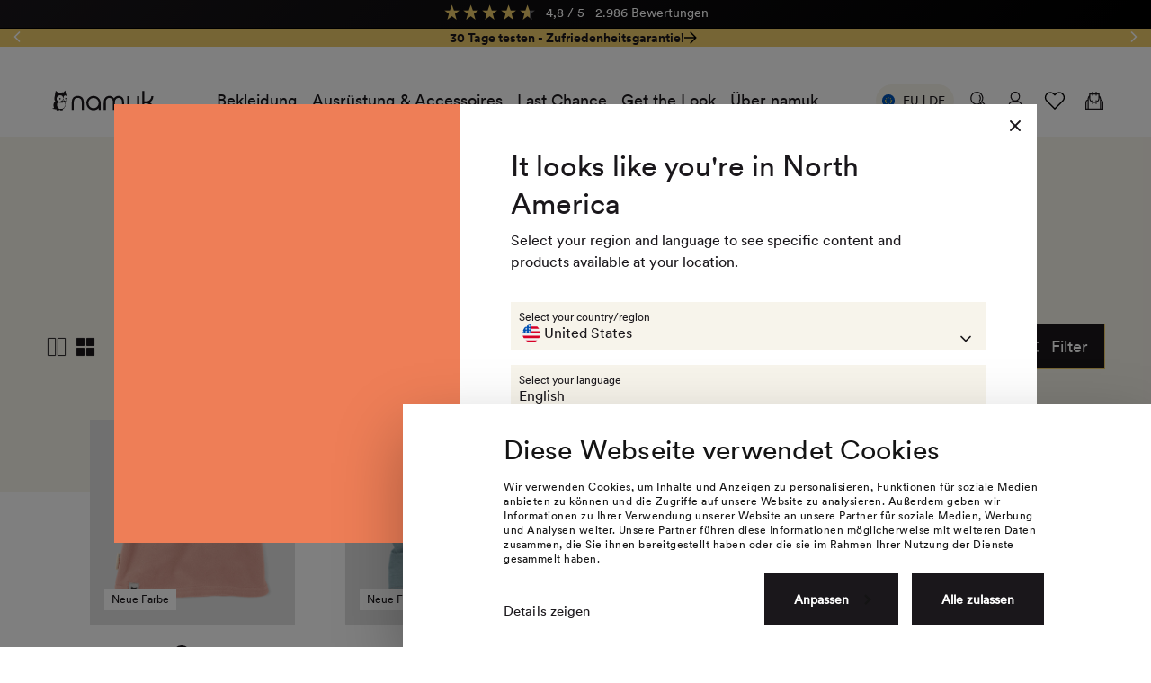

--- FILE ---
content_type: text/html; charset=utf-8
request_url: https://eu.namuk.com/collections/schlauchschals
body_size: 111467
content:
<!doctype html>
<html class="no-js no-touch" lang="de">
  <head><script> (function () { var a = document.createElement('script'); (a.type = 'text/javascript'), (a.async = !0), (a.src = 'https://1824297607.namuk.com/javascript/script.js'), document.getElementsByTagName('script')[0].appendChild(a); })(); </script><script data-cookieconsent="ignore">
    window.dataLayer = window.dataLayer || [];
    function gtag() {
        dataLayer.push(arguments);
    }
    gtag("consent", "default", {
        ad_personalization: "denied",
        ad_storage: "denied",
        ad_user_data: "denied",
        analytics_storage: "denied",
        functionality_storage: "denied",
        personalization_storage: "denied",
        security_storage: "granted",
        wait_for_update: 500,
    });
    gtag("set", "url_passthrough", true);
    </script><script
    id="Cookiebot"
    src="https://consent.cookiebot.com/uc.js"
    data-cbid="266dec11-103c-4682-b373-b827c1f5420c"
    type="text/javascript"
    defer
  ></script><meta charset="utf-8">
    <meta http-equiv="X-UA-Compatible" content="IE=edge">
    <meta name="viewport" content="width=device-width,initial-scale=1"><link rel="apple-touch-icon" sizes="180x180" href="//eu.namuk.com/cdn/shop/t/96/assets/apple-touch-icon.png?v=52063587886394757351765356645">
<link rel="icon" type="image/png" sizes="32x32" href="//eu.namuk.com/cdn/shop/t/96/assets/favicon-32x32.png?v=8523448368808156561765356736">
<link rel="icon" type="image/png" sizes="16x16" href="//eu.namuk.com/cdn/shop/t/96/assets/favicon-16x16.png?v=174532450906257172641765356735">
<link rel="manifest" href="//eu.namuk.com/cdn/shop/t/96/assets/site.webmanifest?v=147283529286604014381765356941">
<link rel="mask-icon" href="//eu.namuk.com/cdn/shop/t/96/assets/safari-pinned-tab.svg?v=70410660824865634471765356831" color="#1a171b">
<link rel="shortcut icon" href="//eu.namuk.com/cdn/shop/t/96/assets/favicon.ico?v=172611610038451050371765356737">
<meta name="msapplication-TileColor" content="#fff">
<meta name="msapplication-config" content="//eu.namuk.com/cdn/shop/t/96/assets/browserconfig.xml?v=70306496437213397791765356941">
<meta name="theme-color" content="#fff">
<link rel="canonical" href="https://eu.namuk.com/collections/schlauchschals">

<link rel="preconnect" href="https://cdn.shopify.com" crossorigin><link rel="preconnect" href="https://fonts.shopifycdn.com" crossorigin>

<title>Kinder Schlauchschals | flauschige Neckwarmer | namuk EU</title>
<meta name="description" content="Unsere warmen Schlauchschals schützen gegen windige und eisige Kälte. Entdecke die weichen und flauschigen Merino Neckwarmer für Kinder!">

<meta property="og:site_name" content="namuk Europa">
<meta property="og:url" content="https://eu.namuk.com/collections/schlauchschals">
<meta property="og:title" content="Kinder Schlauchschals | flauschige Neckwarmer | namuk EU">
<meta property="og:type" content="product.group">
<meta property="og:description" content="Unsere warmen Schlauchschals schützen gegen windige und eisige Kälte. Entdecke die weichen und flauschigen Merino Neckwarmer für Kinder!"><meta property="og:image" content="http://eu.namuk.com/cdn/shop/files/LOGO_namuk_new_1700x800px.jpg?v=1763400355">
  <meta property="og:image:secure_url" content="https://eu.namuk.com/cdn/shop/files/LOGO_namuk_new_1700x800px.jpg?v=1763400355">
  <meta property="og:image:width" content="1700">
  <meta property="og:image:height" content="800"><meta name="twitter:card" content="summary_large_image">
<meta name="twitter:title" content="Kinder Schlauchschals | flauschige Neckwarmer | namuk EU">
<meta name="twitter:description" content="Unsere warmen Schlauchschals schützen gegen windige und eisige Kälte. Entdecke die weichen und flauschigen Merino Neckwarmer für Kinder!">
<style data-shopify>

  @font-face {
    font-family: 'CircularXXWeb-Book';
    src: url('//eu.namuk.com/cdn/shop/t/96/assets/CircularXXWeb-Book.woff2?v=6896334788061471991765356658') format('woff2'),
        url('//eu.namuk.com/cdn/shop/t/96/assets/CircularXXWeb-Book.woff?v=140493677172390068781765356657') format('woff');
    font-weight: normal;
    font-style: normal;
    font-display: swap;
  }

  @font-face {
    font-family: 'CircularXXWeb-Bold';
    src: url('//eu.namuk.com/cdn/shop/t/96/assets/CircularXXWeb-Bold.woff2?v=105904209650720767841765356656') format('woff2'),
        url('//eu.namuk.com/cdn/shop/t/96/assets/CircularXXWeb-Bold.woff?v=120923423414655701631765356655') format('woff');
    font-weight: normal;
    font-style: normal;
    font-display: swap;
  }:root {
    
    --site-center: 1440px;
    --site-center-compact: 880px;
    --site-center-narrow: 656px;

    --site-side-spacing: 1.5rem;
    --site-side-spacing-md: 4vw;

    --element-spacing: 1rem;

    --container-spacing: 2.5rem;
    --container-spacing-md: 6rem;

    --container-row-spacing: 1rem;
    --container-row-spacing-md: 2rem;

    
    --spacing: 1rem;
    --spacing-md: 1.5rem;
    --spacing-lg: 2rem;

    --row-gap: 1rem;
    --row-gap-md: 2rem;
    --row-gap-lg: 3rem;

    --col-gap: 1.6875rem;
    --row-gap-md: 2rem;
    --col-gap-lg: 3.5rem;

    
    --font-regular-family: 'CircularXXWeb-Book', Helvetica, Arial, sans-serif;
    --font-regular-style: normal;
    --font-regular-weight: normal;

    --font-medium-family: 'CircularXXWeb-Bold', Helvetica, Arial, sans-serif;
    --font-medium-style: normal;
    --font-medium-weight: normal;

    --font-bold-family: 'CircularXXWeb-Bold', Helvetica, Arial, sans-serif;
    --font-bold-style: normal;
    --font-bold-weight: normal;

    
    --color-brand-background: #ffffff;
    --color-brand-text: #1A171B;
    --color-brand-text-50: #89888a;
    --color-brand-text-25: #c6c5c6;
    --color-brand-text-15: #dddcdd;
    --color-brand-text-5: #f4f3f4;

    --color-brand-primary: #1A171B;
    --color-brand-text-on-primary: #F7F4EB;
    --color-brand-primary-dark: #000000;
    --color-brand-primary-light: rgba(26, 23, 27, 0.3);
    --color-brand-primary-50: #8d8b8d;
    --color-brand-primary-25: #c6c5c6;
    --color-brand-primary-15: #dddcdd;
    --color-brand-primary-5: #f4f3f4;

    --color-brand-secondary: #6C9BBF;
    --color-brand-text-on-secondary: #1A171B;
    --color-brand-secondary-dark: #4b82ad;
    --color-brand-secondary-50: #b6cddf;
    --color-brand-secondary-25: #dae6ef;
    --color-brand-secondary-15: #e9f0f5;
    --color-brand-secondary-5: #f8fafc;

    --color-brand-funnel: #1A171B;
    --color-brand-text-on-funnel: #F7F4EB;
    --color-brand-funnel-dark: #000000;
    --color-brand-funnel-50: #8d8b8d;
    --color-brand-funnel-25: #c6c5c6;
    --color-brand-funnel-15: #dddcdd;
    --color-brand-funnel-5: #f4f3f4;

    --color-brand-link: #1A171B;
    --color-brand-link-hover: #6C9BBF;

    --color-black: #1A171B;
    --color-black-50: #89888a;
    --color-black-25: #c6c5c6;
    --color-black-15: #dddcdd;
    --color-black-5: #f4f3f4;
    --color-white: #ffffff;
    --color-off-white: #F7F4EB;
    --color-off-white-light: rgba(247, 244, 235, 0.3);
    --color-red: #EE7E57;
    --color-yellow: #EDCB6A;
    --color-blue: #6C9BBF;
    --color-purple: #603F83;
    --color-red-mandarine: #E74A33;
    --color-light-gray: #EDEDED;

    --color-brand-accent: var(--color-brand-primary-15);
    --color-brand-text-on-accent: var(--color-brand-text);

    --color-border: #F7F4EB;
    --color-border-50: #fbfaf5;

    --color-brand-yellow: #EDCB6A;

    --color-brand-positive: #42CC92;
    --color-brand-negative: #EE7E57;

    
    --border-radius: 0;
    --button-background: var(--color-brand-primary);
    --button-text: var(--color-brand-text-on-primary);
    --button-hover-background: var(--color-brand-secondary);
    --button-hover-text: var(--color-brand-text-on-secondary);
    --button-border: 1px;
    --button-border-color: var(--color-brand-primary);
    --button-hover-border-color: var(--color-brand-secondary);

    
    --z-index-dropdown: 1000;
    --z-index-sticky: 1020;
    --z-index-fixed: 1030;
    --z-index-offcanvas-backdrop: 1040;
    --z-index-offcanvas: 1045;
    --z-index-modal-backdrop: 1050;
    --z-index-modal: 1055;
    --z-index-popover: 1070;
    --z-index-tooltip: 1080;

    
    --duration-short: 100ms;
    --duration-default: 200ms;
    --duration-long: 500ms;

    --swiper-pagination-color: #1A171B;
    --fancybox-backdrop: rgba(26, 23, 27, 0.5);

 }
</style>
<style data-shopify>@charset "UTF-8";.is-grid,.is-grid-inline{display:grid;grid-template-rows:auto;grid-template-columns:repeat(24,minmax(0,1fr));direction:ltr;grid-column-gap:var(--col-gap);grid-row-gap:var(--row-gap)}@media screen and (min-width:768px){.is-grid,.is-grid-inline{grid-column-gap:var(--col-gap);grid-row-gap:var(--row-gap-md)}}@media screen and (min-width:1024px){.is-grid,.is-grid-inline{grid-column-gap:var(--col-gap-lg);grid-row-gap:var(--row-gap-lg)}}.is-grid-inline>*,.is-grid>*{grid-column-end:span 1}.is-grid-inline.is-dense,.is-grid.is-dense{grid-auto-flow:dense}.is-grid-inline.has-wrapped-row,.is-grid.has-wrapped-row{grid-auto-flow:row}.is-grid-inline.has-wrapped-row.is-dense,.is-grid.has-wrapped-row.is-dense{grid-auto-flow:row dense}.is-grid-inline.has-wrapped-col,.is-grid.has-wrapped-col{grid-auto-flow:column}.is-grid-inline.has-wrapped-col.is-dense,.is-grid.has-wrapped-col.is-dense{grid-auto-flow:column dense}.is-grid-inline{display:inline-grid!important}@media screen and (min-width:360px){.is-grid-xs{display:grid;grid-template-rows:auto;grid-template-columns:repeat(24,minmax(0,1fr));direction:ltr;grid-column-gap:var(--col-gap);grid-row-gap:var(--row-gap)}}@media screen and (min-width:480px){.is-grid-sm{display:grid;grid-template-rows:auto;grid-template-columns:repeat(24,minmax(0,1fr));direction:ltr;grid-column-gap:var(--col-gap);grid-row-gap:var(--row-gap)}}@media screen and (min-width:768px){.is-grid-md{display:grid;grid-template-rows:auto;grid-template-columns:repeat(24,minmax(0,1fr));direction:ltr;grid-column-gap:var(--col-gap-lg);grid-row-gap:var(--row-gap-md)}}@media screen and (min-width:1024px){.is-grid-lg{display:grid;grid-template-rows:auto;grid-template-columns:repeat(24,minmax(0,1fr));direction:ltr;grid-column-gap:var(--col-gap-lg);grid-row-gap:var(--row-gap-lg)}}@media screen and (min-width:1200px){.is-grid-xl{display:grid;grid-template-rows:auto;grid-template-columns:repeat(24,minmax(0,1fr));direction:ltr;grid-column-gap:var(--col-gap-lg);grid-row-gap:var(--row-gap-lg)}}@media screen and (min-width:1440px){.is-grid-xxl{display:grid;grid-template-rows:auto;grid-template-columns:repeat(24,minmax(0,1fr));direction:ltr;grid-column-gap:var(--col-gap-lg);grid-row-gap:var(--row-gap-lg)}}.grid-row-start-1{grid-row-start:1}@media screen and (min-width:360px){.grid-row-start-1-xs{grid-row-start:1}}@media screen and (min-width:480px){.grid-row-start-1-sm{grid-row-start:1}}@media screen and (min-width:768px){.grid-row-start-1-md{grid-row-start:1}}@media screen and (min-width:1024px){.grid-row-start-1-lg{grid-row-start:1}}@media screen and (min-width:1200px){.grid-row-start-1-xl{grid-row-start:1}}@media screen and (min-width:1440px){.grid-row-start-1-xxl{grid-row-start:1}}.grid-row-start-2{grid-row-start:2}@media screen and (min-width:360px){.grid-row-start-2-xs{grid-row-start:2}}@media screen and (min-width:480px){.grid-row-start-2-sm{grid-row-start:2}}@media screen and (min-width:768px){.grid-row-start-2-md{grid-row-start:2}}@media screen and (min-width:1024px){.grid-row-start-2-lg{grid-row-start:2}}@media screen and (min-width:1200px){.grid-row-start-2-xl{grid-row-start:2}}@media screen and (min-width:1440px){.grid-row-start-2-xxl{grid-row-start:2}}.grid-row-start-3{grid-row-start:3}@media screen and (min-width:360px){.grid-row-start-3-xs{grid-row-start:3}}@media screen and (min-width:480px){.grid-row-start-3-sm{grid-row-start:3}}@media screen and (min-width:768px){.grid-row-start-3-md{grid-row-start:3}}@media screen and (min-width:1024px){.grid-row-start-3-lg{grid-row-start:3}}@media screen and (min-width:1200px){.grid-row-start-3-xl{grid-row-start:3}}@media screen and (min-width:1440px){.grid-row-start-3-xxl{grid-row-start:3}}.grid-row-start-4{grid-row-start:4}@media screen and (min-width:360px){.grid-row-start-4-xs{grid-row-start:4}}@media screen and (min-width:480px){.grid-row-start-4-sm{grid-row-start:4}}@media screen and (min-width:768px){.grid-row-start-4-md{grid-row-start:4}}@media screen and (min-width:1024px){.grid-row-start-4-lg{grid-row-start:4}}@media screen and (min-width:1200px){.grid-row-start-4-xl{grid-row-start:4}}@media screen and (min-width:1440px){.grid-row-start-4-xxl{grid-row-start:4}}.grid-row-start-5{grid-row-start:5}@media screen and (min-width:360px){.grid-row-start-5-xs{grid-row-start:5}}@media screen and (min-width:480px){.grid-row-start-5-sm{grid-row-start:5}}@media screen and (min-width:768px){.grid-row-start-5-md{grid-row-start:5}}@media screen and (min-width:1024px){.grid-row-start-5-lg{grid-row-start:5}}@media screen and (min-width:1200px){.grid-row-start-5-xl{grid-row-start:5}}@media screen and (min-width:1440px){.grid-row-start-5-xxl{grid-row-start:5}}.grid-row-start-6{grid-row-start:6}@media screen and (min-width:360px){.grid-row-start-6-xs{grid-row-start:6}}@media screen and (min-width:480px){.grid-row-start-6-sm{grid-row-start:6}}@media screen and (min-width:768px){.grid-row-start-6-md{grid-row-start:6}}@media screen and (min-width:1024px){.grid-row-start-6-lg{grid-row-start:6}}@media screen and (min-width:1200px){.grid-row-start-6-xl{grid-row-start:6}}@media screen and (min-width:1440px){.grid-row-start-6-xxl{grid-row-start:6}}.grid-row-start-7{grid-row-start:7}@media screen and (min-width:360px){.grid-row-start-7-xs{grid-row-start:7}}@media screen and (min-width:480px){.grid-row-start-7-sm{grid-row-start:7}}@media screen and (min-width:768px){.grid-row-start-7-md{grid-row-start:7}}@media screen and (min-width:1024px){.grid-row-start-7-lg{grid-row-start:7}}@media screen and (min-width:1200px){.grid-row-start-7-xl{grid-row-start:7}}@media screen and (min-width:1440px){.grid-row-start-7-xxl{grid-row-start:7}}.grid-row-start-8{grid-row-start:8}@media screen and (min-width:360px){.grid-row-start-8-xs{grid-row-start:8}}@media screen and (min-width:480px){.grid-row-start-8-sm{grid-row-start:8}}@media screen and (min-width:768px){.grid-row-start-8-md{grid-row-start:8}}@media screen and (min-width:1024px){.grid-row-start-8-lg{grid-row-start:8}}@media screen and (min-width:1200px){.grid-row-start-8-xl{grid-row-start:8}}@media screen and (min-width:1440px){.grid-row-start-8-xxl{grid-row-start:8}}.grid-row-start-9{grid-row-start:9}@media screen and (min-width:360px){.grid-row-start-9-xs{grid-row-start:9}}@media screen and (min-width:480px){.grid-row-start-9-sm{grid-row-start:9}}@media screen and (min-width:768px){.grid-row-start-9-md{grid-row-start:9}}@media screen and (min-width:1024px){.grid-row-start-9-lg{grid-row-start:9}}@media screen and (min-width:1200px){.grid-row-start-9-xl{grid-row-start:9}}@media screen and (min-width:1440px){.grid-row-start-9-xxl{grid-row-start:9}}.grid-row-start-10{grid-row-start:10}@media screen and (min-width:360px){.grid-row-start-10-xs{grid-row-start:10}}@media screen and (min-width:480px){.grid-row-start-10-sm{grid-row-start:10}}@media screen and (min-width:768px){.grid-row-start-10-md{grid-row-start:10}}@media screen and (min-width:1024px){.grid-row-start-10-lg{grid-row-start:10}}@media screen and (min-width:1200px){.grid-row-start-10-xl{grid-row-start:10}}@media screen and (min-width:1440px){.grid-row-start-10-xxl{grid-row-start:10}}.grid-row-start-11{grid-row-start:11}@media screen and (min-width:360px){.grid-row-start-11-xs{grid-row-start:11}}@media screen and (min-width:480px){.grid-row-start-11-sm{grid-row-start:11}}@media screen and (min-width:768px){.grid-row-start-11-md{grid-row-start:11}}@media screen and (min-width:1024px){.grid-row-start-11-lg{grid-row-start:11}}@media screen and (min-width:1200px){.grid-row-start-11-xl{grid-row-start:11}}@media screen and (min-width:1440px){.grid-row-start-11-xxl{grid-row-start:11}}.grid-row-start-12{grid-row-start:12}@media screen and (min-width:360px){.grid-row-start-12-xs{grid-row-start:12}}@media screen and (min-width:480px){.grid-row-start-12-sm{grid-row-start:12}}@media screen and (min-width:768px){.grid-row-start-12-md{grid-row-start:12}}@media screen and (min-width:1024px){.grid-row-start-12-lg{grid-row-start:12}}@media screen and (min-width:1200px){.grid-row-start-12-xl{grid-row-start:12}}@media screen and (min-width:1440px){.grid-row-start-12-xxl{grid-row-start:12}}.grid-row-start-13{grid-row-start:13}@media screen and (min-width:360px){.grid-row-start-13-xs{grid-row-start:13}}@media screen and (min-width:480px){.grid-row-start-13-sm{grid-row-start:13}}@media screen and (min-width:768px){.grid-row-start-13-md{grid-row-start:13}}@media screen and (min-width:1024px){.grid-row-start-13-lg{grid-row-start:13}}@media screen and (min-width:1200px){.grid-row-start-13-xl{grid-row-start:13}}@media screen and (min-width:1440px){.grid-row-start-13-xxl{grid-row-start:13}}.grid-row-start-14{grid-row-start:14}@media screen and (min-width:360px){.grid-row-start-14-xs{grid-row-start:14}}@media screen and (min-width:480px){.grid-row-start-14-sm{grid-row-start:14}}@media screen and (min-width:768px){.grid-row-start-14-md{grid-row-start:14}}@media screen and (min-width:1024px){.grid-row-start-14-lg{grid-row-start:14}}@media screen and (min-width:1200px){.grid-row-start-14-xl{grid-row-start:14}}@media screen and (min-width:1440px){.grid-row-start-14-xxl{grid-row-start:14}}.grid-row-start-15{grid-row-start:15}@media screen and (min-width:360px){.grid-row-start-15-xs{grid-row-start:15}}@media screen and (min-width:480px){.grid-row-start-15-sm{grid-row-start:15}}@media screen and (min-width:768px){.grid-row-start-15-md{grid-row-start:15}}@media screen and (min-width:1024px){.grid-row-start-15-lg{grid-row-start:15}}@media screen and (min-width:1200px){.grid-row-start-15-xl{grid-row-start:15}}@media screen and (min-width:1440px){.grid-row-start-15-xxl{grid-row-start:15}}.grid-row-start-16{grid-row-start:16}@media screen and (min-width:360px){.grid-row-start-16-xs{grid-row-start:16}}@media screen and (min-width:480px){.grid-row-start-16-sm{grid-row-start:16}}@media screen and (min-width:768px){.grid-row-start-16-md{grid-row-start:16}}@media screen and (min-width:1024px){.grid-row-start-16-lg{grid-row-start:16}}@media screen and (min-width:1200px){.grid-row-start-16-xl{grid-row-start:16}}@media screen and (min-width:1440px){.grid-row-start-16-xxl{grid-row-start:16}}.grid-row-start-17{grid-row-start:17}@media screen and (min-width:360px){.grid-row-start-17-xs{grid-row-start:17}}@media screen and (min-width:480px){.grid-row-start-17-sm{grid-row-start:17}}@media screen and (min-width:768px){.grid-row-start-17-md{grid-row-start:17}}@media screen and (min-width:1024px){.grid-row-start-17-lg{grid-row-start:17}}@media screen and (min-width:1200px){.grid-row-start-17-xl{grid-row-start:17}}@media screen and (min-width:1440px){.grid-row-start-17-xxl{grid-row-start:17}}.grid-row-start-18{grid-row-start:18}@media screen and (min-width:360px){.grid-row-start-18-xs{grid-row-start:18}}@media screen and (min-width:480px){.grid-row-start-18-sm{grid-row-start:18}}@media screen and (min-width:768px){.grid-row-start-18-md{grid-row-start:18}}@media screen and (min-width:1024px){.grid-row-start-18-lg{grid-row-start:18}}@media screen and (min-width:1200px){.grid-row-start-18-xl{grid-row-start:18}}@media screen and (min-width:1440px){.grid-row-start-18-xxl{grid-row-start:18}}.grid-row-start-19{grid-row-start:19}@media screen and (min-width:360px){.grid-row-start-19-xs{grid-row-start:19}}@media screen and (min-width:480px){.grid-row-start-19-sm{grid-row-start:19}}@media screen and (min-width:768px){.grid-row-start-19-md{grid-row-start:19}}@media screen and (min-width:1024px){.grid-row-start-19-lg{grid-row-start:19}}@media screen and (min-width:1200px){.grid-row-start-19-xl{grid-row-start:19}}@media screen and (min-width:1440px){.grid-row-start-19-xxl{grid-row-start:19}}.grid-row-start-20{grid-row-start:20}@media screen and (min-width:360px){.grid-row-start-20-xs{grid-row-start:20}}@media screen and (min-width:480px){.grid-row-start-20-sm{grid-row-start:20}}@media screen and (min-width:768px){.grid-row-start-20-md{grid-row-start:20}}@media screen and (min-width:1024px){.grid-row-start-20-lg{grid-row-start:20}}@media screen and (min-width:1200px){.grid-row-start-20-xl{grid-row-start:20}}@media screen and (min-width:1440px){.grid-row-start-20-xxl{grid-row-start:20}}.grid-row-start-21{grid-row-start:21}@media screen and (min-width:360px){.grid-row-start-21-xs{grid-row-start:21}}@media screen and (min-width:480px){.grid-row-start-21-sm{grid-row-start:21}}@media screen and (min-width:768px){.grid-row-start-21-md{grid-row-start:21}}@media screen and (min-width:1024px){.grid-row-start-21-lg{grid-row-start:21}}@media screen and (min-width:1200px){.grid-row-start-21-xl{grid-row-start:21}}@media screen and (min-width:1440px){.grid-row-start-21-xxl{grid-row-start:21}}.grid-row-start-22{grid-row-start:22}@media screen and (min-width:360px){.grid-row-start-22-xs{grid-row-start:22}}@media screen and (min-width:480px){.grid-row-start-22-sm{grid-row-start:22}}@media screen and (min-width:768px){.grid-row-start-22-md{grid-row-start:22}}@media screen and (min-width:1024px){.grid-row-start-22-lg{grid-row-start:22}}@media screen and (min-width:1200px){.grid-row-start-22-xl{grid-row-start:22}}@media screen and (min-width:1440px){.grid-row-start-22-xxl{grid-row-start:22}}.grid-row-start-23{grid-row-start:23}@media screen and (min-width:360px){.grid-row-start-23-xs{grid-row-start:23}}@media screen and (min-width:480px){.grid-row-start-23-sm{grid-row-start:23}}@media screen and (min-width:768px){.grid-row-start-23-md{grid-row-start:23}}@media screen and (min-width:1024px){.grid-row-start-23-lg{grid-row-start:23}}@media screen and (min-width:1200px){.grid-row-start-23-xl{grid-row-start:23}}@media screen and (min-width:1440px){.grid-row-start-23-xxl{grid-row-start:23}}.grid-row-start-24{grid-row-start:24}@media screen and (min-width:360px){.grid-row-start-24-xs{grid-row-start:24}}@media screen and (min-width:480px){.grid-row-start-24-sm{grid-row-start:24}}@media screen and (min-width:768px){.grid-row-start-24-md{grid-row-start:24}}@media screen and (min-width:1024px){.grid-row-start-24-lg{grid-row-start:24}}@media screen and (min-width:1200px){.grid-row-start-24-xl{grid-row-start:24}}@media screen and (min-width:1440px){.grid-row-start-24-xxl{grid-row-start:24}}.grid-col-start-1{grid-column-start:1}@media screen and (min-width:360px){.grid-col-start-1-xs{grid-column-start:1}}@media screen and (min-width:480px){.grid-col-start-1-sm{grid-column-start:1}}@media screen and (min-width:768px){.grid-col-start-1-md{grid-column-start:1}}@media screen and (min-width:1024px){.grid-col-start-1-lg{grid-column-start:1}}@media screen and (min-width:1200px){.grid-col-start-1-xl{grid-column-start:1}}@media screen and (min-width:1440px){.grid-col-start-1-xxl{grid-column-start:1}}.grid-col-start-2{grid-column-start:2}@media screen and (min-width:360px){.grid-col-start-2-xs{grid-column-start:2}}@media screen and (min-width:480px){.grid-col-start-2-sm{grid-column-start:2}}@media screen and (min-width:768px){.grid-col-start-2-md{grid-column-start:2}}@media screen and (min-width:1024px){.grid-col-start-2-lg{grid-column-start:2}}@media screen and (min-width:1200px){.grid-col-start-2-xl{grid-column-start:2}}@media screen and (min-width:1440px){.grid-col-start-2-xxl{grid-column-start:2}}.grid-col-start-3{grid-column-start:3}@media screen and (min-width:360px){.grid-col-start-3-xs{grid-column-start:3}}@media screen and (min-width:480px){.grid-col-start-3-sm{grid-column-start:3}}@media screen and (min-width:768px){.grid-col-start-3-md{grid-column-start:3}}@media screen and (min-width:1024px){.grid-col-start-3-lg{grid-column-start:3}}@media screen and (min-width:1200px){.grid-col-start-3-xl{grid-column-start:3}}@media screen and (min-width:1440px){.grid-col-start-3-xxl{grid-column-start:3}}.grid-col-start-4{grid-column-start:4}@media screen and (min-width:360px){.grid-col-start-4-xs{grid-column-start:4}}@media screen and (min-width:480px){.grid-col-start-4-sm{grid-column-start:4}}@media screen and (min-width:768px){.grid-col-start-4-md{grid-column-start:4}}@media screen and (min-width:1024px){.grid-col-start-4-lg{grid-column-start:4}}@media screen and (min-width:1200px){.grid-col-start-4-xl{grid-column-start:4}}@media screen and (min-width:1440px){.grid-col-start-4-xxl{grid-column-start:4}}.grid-col-start-5{grid-column-start:5}@media screen and (min-width:360px){.grid-col-start-5-xs{grid-column-start:5}}@media screen and (min-width:480px){.grid-col-start-5-sm{grid-column-start:5}}@media screen and (min-width:768px){.grid-col-start-5-md{grid-column-start:5}}@media screen and (min-width:1024px){.grid-col-start-5-lg{grid-column-start:5}}@media screen and (min-width:1200px){.grid-col-start-5-xl{grid-column-start:5}}@media screen and (min-width:1440px){.grid-col-start-5-xxl{grid-column-start:5}}.grid-col-start-6{grid-column-start:6}@media screen and (min-width:360px){.grid-col-start-6-xs{grid-column-start:6}}@media screen and (min-width:480px){.grid-col-start-6-sm{grid-column-start:6}}@media screen and (min-width:768px){.grid-col-start-6-md{grid-column-start:6}}@media screen and (min-width:1024px){.grid-col-start-6-lg{grid-column-start:6}}@media screen and (min-width:1200px){.grid-col-start-6-xl{grid-column-start:6}}@media screen and (min-width:1440px){.grid-col-start-6-xxl{grid-column-start:6}}.grid-col-start-7{grid-column-start:7}@media screen and (min-width:360px){.grid-col-start-7-xs{grid-column-start:7}}@media screen and (min-width:480px){.grid-col-start-7-sm{grid-column-start:7}}@media screen and (min-width:768px){.grid-col-start-7-md{grid-column-start:7}}@media screen and (min-width:1024px){.grid-col-start-7-lg{grid-column-start:7}}@media screen and (min-width:1200px){.grid-col-start-7-xl{grid-column-start:7}}@media screen and (min-width:1440px){.grid-col-start-7-xxl{grid-column-start:7}}.grid-col-start-8{grid-column-start:8}@media screen and (min-width:360px){.grid-col-start-8-xs{grid-column-start:8}}@media screen and (min-width:480px){.grid-col-start-8-sm{grid-column-start:8}}@media screen and (min-width:768px){.grid-col-start-8-md{grid-column-start:8}}@media screen and (min-width:1024px){.grid-col-start-8-lg{grid-column-start:8}}@media screen and (min-width:1200px){.grid-col-start-8-xl{grid-column-start:8}}@media screen and (min-width:1440px){.grid-col-start-8-xxl{grid-column-start:8}}.grid-col-start-9{grid-column-start:9}@media screen and (min-width:360px){.grid-col-start-9-xs{grid-column-start:9}}@media screen and (min-width:480px){.grid-col-start-9-sm{grid-column-start:9}}@media screen and (min-width:768px){.grid-col-start-9-md{grid-column-start:9}}@media screen and (min-width:1024px){.grid-col-start-9-lg{grid-column-start:9}}@media screen and (min-width:1200px){.grid-col-start-9-xl{grid-column-start:9}}@media screen and (min-width:1440px){.grid-col-start-9-xxl{grid-column-start:9}}.grid-col-start-10{grid-column-start:10}@media screen and (min-width:360px){.grid-col-start-10-xs{grid-column-start:10}}@media screen and (min-width:480px){.grid-col-start-10-sm{grid-column-start:10}}@media screen and (min-width:768px){.grid-col-start-10-md{grid-column-start:10}}@media screen and (min-width:1024px){.grid-col-start-10-lg{grid-column-start:10}}@media screen and (min-width:1200px){.grid-col-start-10-xl{grid-column-start:10}}@media screen and (min-width:1440px){.grid-col-start-10-xxl{grid-column-start:10}}.grid-col-start-11{grid-column-start:11}@media screen and (min-width:360px){.grid-col-start-11-xs{grid-column-start:11}}@media screen and (min-width:480px){.grid-col-start-11-sm{grid-column-start:11}}@media screen and (min-width:768px){.grid-col-start-11-md{grid-column-start:11}}@media screen and (min-width:1024px){.grid-col-start-11-lg{grid-column-start:11}}@media screen and (min-width:1200px){.grid-col-start-11-xl{grid-column-start:11}}@media screen and (min-width:1440px){.grid-col-start-11-xxl{grid-column-start:11}}.grid-col-start-12{grid-column-start:12}@media screen and (min-width:360px){.grid-col-start-12-xs{grid-column-start:12}}@media screen and (min-width:480px){.grid-col-start-12-sm{grid-column-start:12}}@media screen and (min-width:768px){.grid-col-start-12-md{grid-column-start:12}}@media screen and (min-width:1024px){.grid-col-start-12-lg{grid-column-start:12}}@media screen and (min-width:1200px){.grid-col-start-12-xl{grid-column-start:12}}@media screen and (min-width:1440px){.grid-col-start-12-xxl{grid-column-start:12}}.grid-col-start-13{grid-column-start:13}@media screen and (min-width:360px){.grid-col-start-13-xs{grid-column-start:13}}@media screen and (min-width:480px){.grid-col-start-13-sm{grid-column-start:13}}@media screen and (min-width:768px){.grid-col-start-13-md{grid-column-start:13}}@media screen and (min-width:1024px){.grid-col-start-13-lg{grid-column-start:13}}@media screen and (min-width:1200px){.grid-col-start-13-xl{grid-column-start:13}}@media screen and (min-width:1440px){.grid-col-start-13-xxl{grid-column-start:13}}.grid-col-start-14{grid-column-start:14}@media screen and (min-width:360px){.grid-col-start-14-xs{grid-column-start:14}}@media screen and (min-width:480px){.grid-col-start-14-sm{grid-column-start:14}}@media screen and (min-width:768px){.grid-col-start-14-md{grid-column-start:14}}@media screen and (min-width:1024px){.grid-col-start-14-lg{grid-column-start:14}}@media screen and (min-width:1200px){.grid-col-start-14-xl{grid-column-start:14}}@media screen and (min-width:1440px){.grid-col-start-14-xxl{grid-column-start:14}}.grid-col-start-15{grid-column-start:15}@media screen and (min-width:360px){.grid-col-start-15-xs{grid-column-start:15}}@media screen and (min-width:480px){.grid-col-start-15-sm{grid-column-start:15}}@media screen and (min-width:768px){.grid-col-start-15-md{grid-column-start:15}}@media screen and (min-width:1024px){.grid-col-start-15-lg{grid-column-start:15}}@media screen and (min-width:1200px){.grid-col-start-15-xl{grid-column-start:15}}@media screen and (min-width:1440px){.grid-col-start-15-xxl{grid-column-start:15}}.grid-col-start-16{grid-column-start:16}@media screen and (min-width:360px){.grid-col-start-16-xs{grid-column-start:16}}@media screen and (min-width:480px){.grid-col-start-16-sm{grid-column-start:16}}@media screen and (min-width:768px){.grid-col-start-16-md{grid-column-start:16}}@media screen and (min-width:1024px){.grid-col-start-16-lg{grid-column-start:16}}@media screen and (min-width:1200px){.grid-col-start-16-xl{grid-column-start:16}}@media screen and (min-width:1440px){.grid-col-start-16-xxl{grid-column-start:16}}.grid-col-start-17{grid-column-start:17}@media screen and (min-width:360px){.grid-col-start-17-xs{grid-column-start:17}}@media screen and (min-width:480px){.grid-col-start-17-sm{grid-column-start:17}}@media screen and (min-width:768px){.grid-col-start-17-md{grid-column-start:17}}@media screen and (min-width:1024px){.grid-col-start-17-lg{grid-column-start:17}}@media screen and (min-width:1200px){.grid-col-start-17-xl{grid-column-start:17}}@media screen and (min-width:1440px){.grid-col-start-17-xxl{grid-column-start:17}}.grid-col-start-18{grid-column-start:18}@media screen and (min-width:360px){.grid-col-start-18-xs{grid-column-start:18}}@media screen and (min-width:480px){.grid-col-start-18-sm{grid-column-start:18}}@media screen and (min-width:768px){.grid-col-start-18-md{grid-column-start:18}}@media screen and (min-width:1024px){.grid-col-start-18-lg{grid-column-start:18}}@media screen and (min-width:1200px){.grid-col-start-18-xl{grid-column-start:18}}@media screen and (min-width:1440px){.grid-col-start-18-xxl{grid-column-start:18}}.grid-col-start-19{grid-column-start:19}@media screen and (min-width:360px){.grid-col-start-19-xs{grid-column-start:19}}@media screen and (min-width:480px){.grid-col-start-19-sm{grid-column-start:19}}@media screen and (min-width:768px){.grid-col-start-19-md{grid-column-start:19}}@media screen and (min-width:1024px){.grid-col-start-19-lg{grid-column-start:19}}@media screen and (min-width:1200px){.grid-col-start-19-xl{grid-column-start:19}}@media screen and (min-width:1440px){.grid-col-start-19-xxl{grid-column-start:19}}.grid-col-start-20{grid-column-start:20}@media screen and (min-width:360px){.grid-col-start-20-xs{grid-column-start:20}}@media screen and (min-width:480px){.grid-col-start-20-sm{grid-column-start:20}}@media screen and (min-width:768px){.grid-col-start-20-md{grid-column-start:20}}@media screen and (min-width:1024px){.grid-col-start-20-lg{grid-column-start:20}}@media screen and (min-width:1200px){.grid-col-start-20-xl{grid-column-start:20}}@media screen and (min-width:1440px){.grid-col-start-20-xxl{grid-column-start:20}}.grid-col-start-21{grid-column-start:21}@media screen and (min-width:360px){.grid-col-start-21-xs{grid-column-start:21}}@media screen and (min-width:480px){.grid-col-start-21-sm{grid-column-start:21}}@media screen and (min-width:768px){.grid-col-start-21-md{grid-column-start:21}}@media screen and (min-width:1024px){.grid-col-start-21-lg{grid-column-start:21}}@media screen and (min-width:1200px){.grid-col-start-21-xl{grid-column-start:21}}@media screen and (min-width:1440px){.grid-col-start-21-xxl{grid-column-start:21}}.grid-col-start-22{grid-column-start:22}@media screen and (min-width:360px){.grid-col-start-22-xs{grid-column-start:22}}@media screen and (min-width:480px){.grid-col-start-22-sm{grid-column-start:22}}@media screen and (min-width:768px){.grid-col-start-22-md{grid-column-start:22}}@media screen and (min-width:1024px){.grid-col-start-22-lg{grid-column-start:22}}@media screen and (min-width:1200px){.grid-col-start-22-xl{grid-column-start:22}}@media screen and (min-width:1440px){.grid-col-start-22-xxl{grid-column-start:22}}.grid-col-start-23{grid-column-start:23}@media screen and (min-width:360px){.grid-col-start-23-xs{grid-column-start:23}}@media screen and (min-width:480px){.grid-col-start-23-sm{grid-column-start:23}}@media screen and (min-width:768px){.grid-col-start-23-md{grid-column-start:23}}@media screen and (min-width:1024px){.grid-col-start-23-lg{grid-column-start:23}}@media screen and (min-width:1200px){.grid-col-start-23-xl{grid-column-start:23}}@media screen and (min-width:1440px){.grid-col-start-23-xxl{grid-column-start:23}}.grid-col-start-24{grid-column-start:24}@media screen and (min-width:360px){.grid-col-start-24-xs{grid-column-start:24}}@media screen and (min-width:480px){.grid-col-start-24-sm{grid-column-start:24}}@media screen and (min-width:768px){.grid-col-start-24-md{grid-column-start:24}}@media screen and (min-width:1024px){.grid-col-start-24-lg{grid-column-start:24}}@media screen and (min-width:1200px){.grid-col-start-24-xl{grid-column-start:24}}@media screen and (min-width:1440px){.grid-col-start-24-xxl{grid-column-start:24}}.has-row-1{grid-template-rows:repeat(1,minmax(0,1fr))}@media screen and (min-width:360px){.has-row-1-xs{grid-template-rows:repeat(1,minmax(0,1fr))!important}}@media screen and (min-width:480px){.has-row-1-sm{grid-template-rows:repeat(1,minmax(0,1fr))!important}}@media screen and (min-width:768px){.has-row-1-md{grid-template-rows:repeat(1,minmax(0,1fr))!important}}@media screen and (min-width:1024px){.has-row-1-lg{grid-template-rows:repeat(1,minmax(0,1fr))!important}}@media screen and (min-width:1200px){.has-row-1-xl{grid-template-rows:repeat(1,minmax(0,1fr))!important}}@media screen and (min-width:1440px){.has-row-1-xxl{grid-template-rows:repeat(1,minmax(0,1fr))!important}}.has-row-2{grid-template-rows:repeat(2,minmax(0,1fr))}@media screen and (min-width:360px){.has-row-2-xs{grid-template-rows:repeat(2,minmax(0,1fr))!important}}@media screen and (min-width:480px){.has-row-2-sm{grid-template-rows:repeat(2,minmax(0,1fr))!important}}@media screen and (min-width:768px){.has-row-2-md{grid-template-rows:repeat(2,minmax(0,1fr))!important}}@media screen and (min-width:1024px){.has-row-2-lg{grid-template-rows:repeat(2,minmax(0,1fr))!important}}@media screen and (min-width:1200px){.has-row-2-xl{grid-template-rows:repeat(2,minmax(0,1fr))!important}}@media screen and (min-width:1440px){.has-row-2-xxl{grid-template-rows:repeat(2,minmax(0,1fr))!important}}.has-row-3{grid-template-rows:repeat(3,minmax(0,1fr))}@media screen and (min-width:360px){.has-row-3-xs{grid-template-rows:repeat(3,minmax(0,1fr))!important}}@media screen and (min-width:480px){.has-row-3-sm{grid-template-rows:repeat(3,minmax(0,1fr))!important}}@media screen and (min-width:768px){.has-row-3-md{grid-template-rows:repeat(3,minmax(0,1fr))!important}}@media screen and (min-width:1024px){.has-row-3-lg{grid-template-rows:repeat(3,minmax(0,1fr))!important}}@media screen and (min-width:1200px){.has-row-3-xl{grid-template-rows:repeat(3,minmax(0,1fr))!important}}@media screen and (min-width:1440px){.has-row-3-xxl{grid-template-rows:repeat(3,minmax(0,1fr))!important}}.has-row-4{grid-template-rows:repeat(4,minmax(0,1fr))}@media screen and (min-width:360px){.has-row-4-xs{grid-template-rows:repeat(4,minmax(0,1fr))!important}}@media screen and (min-width:480px){.has-row-4-sm{grid-template-rows:repeat(4,minmax(0,1fr))!important}}@media screen and (min-width:768px){.has-row-4-md{grid-template-rows:repeat(4,minmax(0,1fr))!important}}@media screen and (min-width:1024px){.has-row-4-lg{grid-template-rows:repeat(4,minmax(0,1fr))!important}}@media screen and (min-width:1200px){.has-row-4-xl{grid-template-rows:repeat(4,minmax(0,1fr))!important}}@media screen and (min-width:1440px){.has-row-4-xxl{grid-template-rows:repeat(4,minmax(0,1fr))!important}}.has-row-5{grid-template-rows:repeat(5,minmax(0,1fr))}@media screen and (min-width:360px){.has-row-5-xs{grid-template-rows:repeat(5,minmax(0,1fr))!important}}@media screen and (min-width:480px){.has-row-5-sm{grid-template-rows:repeat(5,minmax(0,1fr))!important}}@media screen and (min-width:768px){.has-row-5-md{grid-template-rows:repeat(5,minmax(0,1fr))!important}}@media screen and (min-width:1024px){.has-row-5-lg{grid-template-rows:repeat(5,minmax(0,1fr))!important}}@media screen and (min-width:1200px){.has-row-5-xl{grid-template-rows:repeat(5,minmax(0,1fr))!important}}@media screen and (min-width:1440px){.has-row-5-xxl{grid-template-rows:repeat(5,minmax(0,1fr))!important}}.has-row-6{grid-template-rows:repeat(6,minmax(0,1fr))}@media screen and (min-width:360px){.has-row-6-xs{grid-template-rows:repeat(6,minmax(0,1fr))!important}}@media screen and (min-width:480px){.has-row-6-sm{grid-template-rows:repeat(6,minmax(0,1fr))!important}}@media screen and (min-width:768px){.has-row-6-md{grid-template-rows:repeat(6,minmax(0,1fr))!important}}@media screen and (min-width:1024px){.has-row-6-lg{grid-template-rows:repeat(6,minmax(0,1fr))!important}}@media screen and (min-width:1200px){.has-row-6-xl{grid-template-rows:repeat(6,minmax(0,1fr))!important}}@media screen and (min-width:1440px){.has-row-6-xxl{grid-template-rows:repeat(6,minmax(0,1fr))!important}}.has-row-7{grid-template-rows:repeat(7,minmax(0,1fr))}@media screen and (min-width:360px){.has-row-7-xs{grid-template-rows:repeat(7,minmax(0,1fr))!important}}@media screen and (min-width:480px){.has-row-7-sm{grid-template-rows:repeat(7,minmax(0,1fr))!important}}@media screen and (min-width:768px){.has-row-7-md{grid-template-rows:repeat(7,minmax(0,1fr))!important}}@media screen and (min-width:1024px){.has-row-7-lg{grid-template-rows:repeat(7,minmax(0,1fr))!important}}@media screen and (min-width:1200px){.has-row-7-xl{grid-template-rows:repeat(7,minmax(0,1fr))!important}}@media screen and (min-width:1440px){.has-row-7-xxl{grid-template-rows:repeat(7,minmax(0,1fr))!important}}.has-row-8{grid-template-rows:repeat(8,minmax(0,1fr))}@media screen and (min-width:360px){.has-row-8-xs{grid-template-rows:repeat(8,minmax(0,1fr))!important}}@media screen and (min-width:480px){.has-row-8-sm{grid-template-rows:repeat(8,minmax(0,1fr))!important}}@media screen and (min-width:768px){.has-row-8-md{grid-template-rows:repeat(8,minmax(0,1fr))!important}}@media screen and (min-width:1024px){.has-row-8-lg{grid-template-rows:repeat(8,minmax(0,1fr))!important}}@media screen and (min-width:1200px){.has-row-8-xl{grid-template-rows:repeat(8,minmax(0,1fr))!important}}@media screen and (min-width:1440px){.has-row-8-xxl{grid-template-rows:repeat(8,minmax(0,1fr))!important}}.has-row-9{grid-template-rows:repeat(9,minmax(0,1fr))}@media screen and (min-width:360px){.has-row-9-xs{grid-template-rows:repeat(9,minmax(0,1fr))!important}}@media screen and (min-width:480px){.has-row-9-sm{grid-template-rows:repeat(9,minmax(0,1fr))!important}}@media screen and (min-width:768px){.has-row-9-md{grid-template-rows:repeat(9,minmax(0,1fr))!important}}@media screen and (min-width:1024px){.has-row-9-lg{grid-template-rows:repeat(9,minmax(0,1fr))!important}}@media screen and (min-width:1200px){.has-row-9-xl{grid-template-rows:repeat(9,minmax(0,1fr))!important}}@media screen and (min-width:1440px){.has-row-9-xxl{grid-template-rows:repeat(9,minmax(0,1fr))!important}}.has-row-10{grid-template-rows:repeat(10,minmax(0,1fr))}@media screen and (min-width:360px){.has-row-10-xs{grid-template-rows:repeat(10,minmax(0,1fr))!important}}@media screen and (min-width:480px){.has-row-10-sm{grid-template-rows:repeat(10,minmax(0,1fr))!important}}@media screen and (min-width:768px){.has-row-10-md{grid-template-rows:repeat(10,minmax(0,1fr))!important}}@media screen and (min-width:1024px){.has-row-10-lg{grid-template-rows:repeat(10,minmax(0,1fr))!important}}@media screen and (min-width:1200px){.has-row-10-xl{grid-template-rows:repeat(10,minmax(0,1fr))!important}}@media screen and (min-width:1440px){.has-row-10-xxl{grid-template-rows:repeat(10,minmax(0,1fr))!important}}.has-row-11{grid-template-rows:repeat(11,minmax(0,1fr))}@media screen and (min-width:360px){.has-row-11-xs{grid-template-rows:repeat(11,minmax(0,1fr))!important}}@media screen and (min-width:480px){.has-row-11-sm{grid-template-rows:repeat(11,minmax(0,1fr))!important}}@media screen and (min-width:768px){.has-row-11-md{grid-template-rows:repeat(11,minmax(0,1fr))!important}}@media screen and (min-width:1024px){.has-row-11-lg{grid-template-rows:repeat(11,minmax(0,1fr))!important}}@media screen and (min-width:1200px){.has-row-11-xl{grid-template-rows:repeat(11,minmax(0,1fr))!important}}@media screen and (min-width:1440px){.has-row-11-xxl{grid-template-rows:repeat(11,minmax(0,1fr))!important}}.has-row-12{grid-template-rows:repeat(12,minmax(0,1fr))}@media screen and (min-width:360px){.has-row-12-xs{grid-template-rows:repeat(12,minmax(0,1fr))!important}}@media screen and (min-width:480px){.has-row-12-sm{grid-template-rows:repeat(12,minmax(0,1fr))!important}}@media screen and (min-width:768px){.has-row-12-md{grid-template-rows:repeat(12,minmax(0,1fr))!important}}@media screen and (min-width:1024px){.has-row-12-lg{grid-template-rows:repeat(12,minmax(0,1fr))!important}}@media screen and (min-width:1200px){.has-row-12-xl{grid-template-rows:repeat(12,minmax(0,1fr))!important}}@media screen and (min-width:1440px){.has-row-12-xxl{grid-template-rows:repeat(12,minmax(0,1fr))!important}}.has-row-13{grid-template-rows:repeat(13,minmax(0,1fr))}@media screen and (min-width:360px){.has-row-13-xs{grid-template-rows:repeat(13,minmax(0,1fr))!important}}@media screen and (min-width:480px){.has-row-13-sm{grid-template-rows:repeat(13,minmax(0,1fr))!important}}@media screen and (min-width:768px){.has-row-13-md{grid-template-rows:repeat(13,minmax(0,1fr))!important}}@media screen and (min-width:1024px){.has-row-13-lg{grid-template-rows:repeat(13,minmax(0,1fr))!important}}@media screen and (min-width:1200px){.has-row-13-xl{grid-template-rows:repeat(13,minmax(0,1fr))!important}}@media screen and (min-width:1440px){.has-row-13-xxl{grid-template-rows:repeat(13,minmax(0,1fr))!important}}.has-row-14{grid-template-rows:repeat(14,minmax(0,1fr))}@media screen and (min-width:360px){.has-row-14-xs{grid-template-rows:repeat(14,minmax(0,1fr))!important}}@media screen and (min-width:480px){.has-row-14-sm{grid-template-rows:repeat(14,minmax(0,1fr))!important}}@media screen and (min-width:768px){.has-row-14-md{grid-template-rows:repeat(14,minmax(0,1fr))!important}}@media screen and (min-width:1024px){.has-row-14-lg{grid-template-rows:repeat(14,minmax(0,1fr))!important}}@media screen and (min-width:1200px){.has-row-14-xl{grid-template-rows:repeat(14,minmax(0,1fr))!important}}@media screen and (min-width:1440px){.has-row-14-xxl{grid-template-rows:repeat(14,minmax(0,1fr))!important}}.has-row-15{grid-template-rows:repeat(15,minmax(0,1fr))}@media screen and (min-width:360px){.has-row-15-xs{grid-template-rows:repeat(15,minmax(0,1fr))!important}}@media screen and (min-width:480px){.has-row-15-sm{grid-template-rows:repeat(15,minmax(0,1fr))!important}}@media screen and (min-width:768px){.has-row-15-md{grid-template-rows:repeat(15,minmax(0,1fr))!important}}@media screen and (min-width:1024px){.has-row-15-lg{grid-template-rows:repeat(15,minmax(0,1fr))!important}}@media screen and (min-width:1200px){.has-row-15-xl{grid-template-rows:repeat(15,minmax(0,1fr))!important}}@media screen and (min-width:1440px){.has-row-15-xxl{grid-template-rows:repeat(15,minmax(0,1fr))!important}}.has-row-16{grid-template-rows:repeat(16,minmax(0,1fr))}@media screen and (min-width:360px){.has-row-16-xs{grid-template-rows:repeat(16,minmax(0,1fr))!important}}@media screen and (min-width:480px){.has-row-16-sm{grid-template-rows:repeat(16,minmax(0,1fr))!important}}@media screen and (min-width:768px){.has-row-16-md{grid-template-rows:repeat(16,minmax(0,1fr))!important}}@media screen and (min-width:1024px){.has-row-16-lg{grid-template-rows:repeat(16,minmax(0,1fr))!important}}@media screen and (min-width:1200px){.has-row-16-xl{grid-template-rows:repeat(16,minmax(0,1fr))!important}}@media screen and (min-width:1440px){.has-row-16-xxl{grid-template-rows:repeat(16,minmax(0,1fr))!important}}.has-row-17{grid-template-rows:repeat(17,minmax(0,1fr))}@media screen and (min-width:360px){.has-row-17-xs{grid-template-rows:repeat(17,minmax(0,1fr))!important}}@media screen and (min-width:480px){.has-row-17-sm{grid-template-rows:repeat(17,minmax(0,1fr))!important}}@media screen and (min-width:768px){.has-row-17-md{grid-template-rows:repeat(17,minmax(0,1fr))!important}}@media screen and (min-width:1024px){.has-row-17-lg{grid-template-rows:repeat(17,minmax(0,1fr))!important}}@media screen and (min-width:1200px){.has-row-17-xl{grid-template-rows:repeat(17,minmax(0,1fr))!important}}@media screen and (min-width:1440px){.has-row-17-xxl{grid-template-rows:repeat(17,minmax(0,1fr))!important}}.has-row-18{grid-template-rows:repeat(18,minmax(0,1fr))}@media screen and (min-width:360px){.has-row-18-xs{grid-template-rows:repeat(18,minmax(0,1fr))!important}}@media screen and (min-width:480px){.has-row-18-sm{grid-template-rows:repeat(18,minmax(0,1fr))!important}}@media screen and (min-width:768px){.has-row-18-md{grid-template-rows:repeat(18,minmax(0,1fr))!important}}@media screen and (min-width:1024px){.has-row-18-lg{grid-template-rows:repeat(18,minmax(0,1fr))!important}}@media screen and (min-width:1200px){.has-row-18-xl{grid-template-rows:repeat(18,minmax(0,1fr))!important}}@media screen and (min-width:1440px){.has-row-18-xxl{grid-template-rows:repeat(18,minmax(0,1fr))!important}}.has-row-19{grid-template-rows:repeat(19,minmax(0,1fr))}@media screen and (min-width:360px){.has-row-19-xs{grid-template-rows:repeat(19,minmax(0,1fr))!important}}@media screen and (min-width:480px){.has-row-19-sm{grid-template-rows:repeat(19,minmax(0,1fr))!important}}@media screen and (min-width:768px){.has-row-19-md{grid-template-rows:repeat(19,minmax(0,1fr))!important}}@media screen and (min-width:1024px){.has-row-19-lg{grid-template-rows:repeat(19,minmax(0,1fr))!important}}@media screen and (min-width:1200px){.has-row-19-xl{grid-template-rows:repeat(19,minmax(0,1fr))!important}}@media screen and (min-width:1440px){.has-row-19-xxl{grid-template-rows:repeat(19,minmax(0,1fr))!important}}.has-row-20{grid-template-rows:repeat(20,minmax(0,1fr))}@media screen and (min-width:360px){.has-row-20-xs{grid-template-rows:repeat(20,minmax(0,1fr))!important}}@media screen and (min-width:480px){.has-row-20-sm{grid-template-rows:repeat(20,minmax(0,1fr))!important}}@media screen and (min-width:768px){.has-row-20-md{grid-template-rows:repeat(20,minmax(0,1fr))!important}}@media screen and (min-width:1024px){.has-row-20-lg{grid-template-rows:repeat(20,minmax(0,1fr))!important}}@media screen and (min-width:1200px){.has-row-20-xl{grid-template-rows:repeat(20,minmax(0,1fr))!important}}@media screen and (min-width:1440px){.has-row-20-xxl{grid-template-rows:repeat(20,minmax(0,1fr))!important}}.has-row-21{grid-template-rows:repeat(21,minmax(0,1fr))}@media screen and (min-width:360px){.has-row-21-xs{grid-template-rows:repeat(21,minmax(0,1fr))!important}}@media screen and (min-width:480px){.has-row-21-sm{grid-template-rows:repeat(21,minmax(0,1fr))!important}}@media screen and (min-width:768px){.has-row-21-md{grid-template-rows:repeat(21,minmax(0,1fr))!important}}@media screen and (min-width:1024px){.has-row-21-lg{grid-template-rows:repeat(21,minmax(0,1fr))!important}}@media screen and (min-width:1200px){.has-row-21-xl{grid-template-rows:repeat(21,minmax(0,1fr))!important}}@media screen and (min-width:1440px){.has-row-21-xxl{grid-template-rows:repeat(21,minmax(0,1fr))!important}}.has-row-22{grid-template-rows:repeat(22,minmax(0,1fr))}@media screen and (min-width:360px){.has-row-22-xs{grid-template-rows:repeat(22,minmax(0,1fr))!important}}@media screen and (min-width:480px){.has-row-22-sm{grid-template-rows:repeat(22,minmax(0,1fr))!important}}@media screen and (min-width:768px){.has-row-22-md{grid-template-rows:repeat(22,minmax(0,1fr))!important}}@media screen and (min-width:1024px){.has-row-22-lg{grid-template-rows:repeat(22,minmax(0,1fr))!important}}@media screen and (min-width:1200px){.has-row-22-xl{grid-template-rows:repeat(22,minmax(0,1fr))!important}}@media screen and (min-width:1440px){.has-row-22-xxl{grid-template-rows:repeat(22,minmax(0,1fr))!important}}.has-row-23{grid-template-rows:repeat(23,minmax(0,1fr))}@media screen and (min-width:360px){.has-row-23-xs{grid-template-rows:repeat(23,minmax(0,1fr))!important}}@media screen and (min-width:480px){.has-row-23-sm{grid-template-rows:repeat(23,minmax(0,1fr))!important}}@media screen and (min-width:768px){.has-row-23-md{grid-template-rows:repeat(23,minmax(0,1fr))!important}}@media screen and (min-width:1024px){.has-row-23-lg{grid-template-rows:repeat(23,minmax(0,1fr))!important}}@media screen and (min-width:1200px){.has-row-23-xl{grid-template-rows:repeat(23,minmax(0,1fr))!important}}@media screen and (min-width:1440px){.has-row-23-xxl{grid-template-rows:repeat(23,minmax(0,1fr))!important}}.has-row-24{grid-template-rows:repeat(24,minmax(0,1fr))}@media screen and (min-width:360px){.has-row-24-xs{grid-template-rows:repeat(24,minmax(0,1fr))!important}}@media screen and (min-width:480px){.has-row-24-sm{grid-template-rows:repeat(24,minmax(0,1fr))!important}}@media screen and (min-width:768px){.has-row-24-md{grid-template-rows:repeat(24,minmax(0,1fr))!important}}@media screen and (min-width:1024px){.has-row-24-lg{grid-template-rows:repeat(24,minmax(0,1fr))!important}}@media screen and (min-width:1200px){.has-row-24-xl{grid-template-rows:repeat(24,minmax(0,1fr))!important}}@media screen and (min-width:1440px){.has-row-24-xxl{grid-template-rows:repeat(24,minmax(0,1fr))!important}}.has-col-1{grid-template-columns:repeat(1,minmax(0,1fr))}@media screen and (min-width:360px){.has-col-1-xs{grid-template-columns:repeat(1,minmax(0,1fr))!important}}@media screen and (min-width:480px){.has-col-1-sm{grid-template-columns:repeat(1,minmax(0,1fr))!important}}@media screen and (min-width:768px){.has-col-1-md{grid-template-columns:repeat(1,minmax(0,1fr))!important}}@media screen and (min-width:1024px){.has-col-1-lg{grid-template-columns:repeat(1,minmax(0,1fr))!important}}@media screen and (min-width:1200px){.has-col-1-xl{grid-template-columns:repeat(1,minmax(0,1fr))!important}}@media screen and (min-width:1440px){.has-col-1-xxl{grid-template-columns:repeat(1,minmax(0,1fr))!important}}.has-col-2{grid-template-columns:repeat(2,minmax(0,1fr))}@media screen and (min-width:360px){.has-col-2-xs{grid-template-columns:repeat(2,minmax(0,1fr))!important}}@media screen and (min-width:480px){.has-col-2-sm{grid-template-columns:repeat(2,minmax(0,1fr))!important}}@media screen and (min-width:768px){.has-col-2-md{grid-template-columns:repeat(2,minmax(0,1fr))!important}}@media screen and (min-width:1024px){.has-col-2-lg{grid-template-columns:repeat(2,minmax(0,1fr))!important}}@media screen and (min-width:1200px){.has-col-2-xl{grid-template-columns:repeat(2,minmax(0,1fr))!important}}@media screen and (min-width:1440px){.has-col-2-xxl{grid-template-columns:repeat(2,minmax(0,1fr))!important}}.has-col-3{grid-template-columns:repeat(3,minmax(0,1fr))}@media screen and (min-width:360px){.has-col-3-xs{grid-template-columns:repeat(3,minmax(0,1fr))!important}}@media screen and (min-width:480px){.has-col-3-sm{grid-template-columns:repeat(3,minmax(0,1fr))!important}}@media screen and (min-width:768px){.has-col-3-md{grid-template-columns:repeat(3,minmax(0,1fr))!important}}@media screen and (min-width:1024px){.has-col-3-lg{grid-template-columns:repeat(3,minmax(0,1fr))!important}}@media screen and (min-width:1200px){.has-col-3-xl{grid-template-columns:repeat(3,minmax(0,1fr))!important}}@media screen and (min-width:1440px){.has-col-3-xxl{grid-template-columns:repeat(3,minmax(0,1fr))!important}}.has-col-4{grid-template-columns:repeat(4,minmax(0,1fr))}@media screen and (min-width:360px){.has-col-4-xs{grid-template-columns:repeat(4,minmax(0,1fr))!important}}@media screen and (min-width:480px){.has-col-4-sm{grid-template-columns:repeat(4,minmax(0,1fr))!important}}@media screen and (min-width:768px){.has-col-4-md{grid-template-columns:repeat(4,minmax(0,1fr))!important}}@media screen and (min-width:1024px){.has-col-4-lg{grid-template-columns:repeat(4,minmax(0,1fr))!important}}@media screen and (min-width:1200px){.has-col-4-xl{grid-template-columns:repeat(4,minmax(0,1fr))!important}}@media screen and (min-width:1440px){.has-col-4-xxl{grid-template-columns:repeat(4,minmax(0,1fr))!important}}.has-col-5{grid-template-columns:repeat(5,minmax(0,1fr))}@media screen and (min-width:360px){.has-col-5-xs{grid-template-columns:repeat(5,minmax(0,1fr))!important}}@media screen and (min-width:480px){.has-col-5-sm{grid-template-columns:repeat(5,minmax(0,1fr))!important}}@media screen and (min-width:768px){.has-col-5-md{grid-template-columns:repeat(5,minmax(0,1fr))!important}}@media screen and (min-width:1024px){.has-col-5-lg{grid-template-columns:repeat(5,minmax(0,1fr))!important}}@media screen and (min-width:1200px){.has-col-5-xl{grid-template-columns:repeat(5,minmax(0,1fr))!important}}@media screen and (min-width:1440px){.has-col-5-xxl{grid-template-columns:repeat(5,minmax(0,1fr))!important}}.has-col-6{grid-template-columns:repeat(6,minmax(0,1fr))}@media screen and (min-width:360px){.has-col-6-xs{grid-template-columns:repeat(6,minmax(0,1fr))!important}}@media screen and (min-width:480px){.has-col-6-sm{grid-template-columns:repeat(6,minmax(0,1fr))!important}}@media screen and (min-width:768px){.has-col-6-md{grid-template-columns:repeat(6,minmax(0,1fr))!important}}@media screen and (min-width:1024px){.has-col-6-lg{grid-template-columns:repeat(6,minmax(0,1fr))!important}}@media screen and (min-width:1200px){.has-col-6-xl{grid-template-columns:repeat(6,minmax(0,1fr))!important}}@media screen and (min-width:1440px){.has-col-6-xxl{grid-template-columns:repeat(6,minmax(0,1fr))!important}}.has-col-7{grid-template-columns:repeat(7,minmax(0,1fr))}@media screen and (min-width:360px){.has-col-7-xs{grid-template-columns:repeat(7,minmax(0,1fr))!important}}@media screen and (min-width:480px){.has-col-7-sm{grid-template-columns:repeat(7,minmax(0,1fr))!important}}@media screen and (min-width:768px){.has-col-7-md{grid-template-columns:repeat(7,minmax(0,1fr))!important}}@media screen and (min-width:1024px){.has-col-7-lg{grid-template-columns:repeat(7,minmax(0,1fr))!important}}@media screen and (min-width:1200px){.has-col-7-xl{grid-template-columns:repeat(7,minmax(0,1fr))!important}}@media screen and (min-width:1440px){.has-col-7-xxl{grid-template-columns:repeat(7,minmax(0,1fr))!important}}.has-col-8{grid-template-columns:repeat(8,minmax(0,1fr))}@media screen and (min-width:360px){.has-col-8-xs{grid-template-columns:repeat(8,minmax(0,1fr))!important}}@media screen and (min-width:480px){.has-col-8-sm{grid-template-columns:repeat(8,minmax(0,1fr))!important}}@media screen and (min-width:768px){.has-col-8-md{grid-template-columns:repeat(8,minmax(0,1fr))!important}}@media screen and (min-width:1024px){.has-col-8-lg{grid-template-columns:repeat(8,minmax(0,1fr))!important}}@media screen and (min-width:1200px){.has-col-8-xl{grid-template-columns:repeat(8,minmax(0,1fr))!important}}@media screen and (min-width:1440px){.has-col-8-xxl{grid-template-columns:repeat(8,minmax(0,1fr))!important}}.has-col-9{grid-template-columns:repeat(9,minmax(0,1fr))}@media screen and (min-width:360px){.has-col-9-xs{grid-template-columns:repeat(9,minmax(0,1fr))!important}}@media screen and (min-width:480px){.has-col-9-sm{grid-template-columns:repeat(9,minmax(0,1fr))!important}}@media screen and (min-width:768px){.has-col-9-md{grid-template-columns:repeat(9,minmax(0,1fr))!important}}@media screen and (min-width:1024px){.has-col-9-lg{grid-template-columns:repeat(9,minmax(0,1fr))!important}}@media screen and (min-width:1200px){.has-col-9-xl{grid-template-columns:repeat(9,minmax(0,1fr))!important}}@media screen and (min-width:1440px){.has-col-9-xxl{grid-template-columns:repeat(9,minmax(0,1fr))!important}}.has-col-10{grid-template-columns:repeat(10,minmax(0,1fr))}@media screen and (min-width:360px){.has-col-10-xs{grid-template-columns:repeat(10,minmax(0,1fr))!important}}@media screen and (min-width:480px){.has-col-10-sm{grid-template-columns:repeat(10,minmax(0,1fr))!important}}@media screen and (min-width:768px){.has-col-10-md{grid-template-columns:repeat(10,minmax(0,1fr))!important}}@media screen and (min-width:1024px){.has-col-10-lg{grid-template-columns:repeat(10,minmax(0,1fr))!important}}@media screen and (min-width:1200px){.has-col-10-xl{grid-template-columns:repeat(10,minmax(0,1fr))!important}}@media screen and (min-width:1440px){.has-col-10-xxl{grid-template-columns:repeat(10,minmax(0,1fr))!important}}.has-col-11{grid-template-columns:repeat(11,minmax(0,1fr))}@media screen and (min-width:360px){.has-col-11-xs{grid-template-columns:repeat(11,minmax(0,1fr))!important}}@media screen and (min-width:480px){.has-col-11-sm{grid-template-columns:repeat(11,minmax(0,1fr))!important}}@media screen and (min-width:768px){.has-col-11-md{grid-template-columns:repeat(11,minmax(0,1fr))!important}}@media screen and (min-width:1024px){.has-col-11-lg{grid-template-columns:repeat(11,minmax(0,1fr))!important}}@media screen and (min-width:1200px){.has-col-11-xl{grid-template-columns:repeat(11,minmax(0,1fr))!important}}@media screen and (min-width:1440px){.has-col-11-xxl{grid-template-columns:repeat(11,minmax(0,1fr))!important}}.has-col-12{grid-template-columns:repeat(12,minmax(0,1fr))}@media screen and (min-width:360px){.has-col-12-xs{grid-template-columns:repeat(12,minmax(0,1fr))!important}}@media screen and (min-width:480px){.has-col-12-sm{grid-template-columns:repeat(12,minmax(0,1fr))!important}}@media screen and (min-width:768px){.has-col-12-md{grid-template-columns:repeat(12,minmax(0,1fr))!important}}@media screen and (min-width:1024px){.has-col-12-lg{grid-template-columns:repeat(12,minmax(0,1fr))!important}}@media screen and (min-width:1200px){.has-col-12-xl{grid-template-columns:repeat(12,minmax(0,1fr))!important}}@media screen and (min-width:1440px){.has-col-12-xxl{grid-template-columns:repeat(12,minmax(0,1fr))!important}}.has-col-13{grid-template-columns:repeat(13,minmax(0,1fr))}@media screen and (min-width:360px){.has-col-13-xs{grid-template-columns:repeat(13,minmax(0,1fr))!important}}@media screen and (min-width:480px){.has-col-13-sm{grid-template-columns:repeat(13,minmax(0,1fr))!important}}@media screen and (min-width:768px){.has-col-13-md{grid-template-columns:repeat(13,minmax(0,1fr))!important}}@media screen and (min-width:1024px){.has-col-13-lg{grid-template-columns:repeat(13,minmax(0,1fr))!important}}@media screen and (min-width:1200px){.has-col-13-xl{grid-template-columns:repeat(13,minmax(0,1fr))!important}}@media screen and (min-width:1440px){.has-col-13-xxl{grid-template-columns:repeat(13,minmax(0,1fr))!important}}.has-col-14{grid-template-columns:repeat(14,minmax(0,1fr))}@media screen and (min-width:360px){.has-col-14-xs{grid-template-columns:repeat(14,minmax(0,1fr))!important}}@media screen and (min-width:480px){.has-col-14-sm{grid-template-columns:repeat(14,minmax(0,1fr))!important}}@media screen and (min-width:768px){.has-col-14-md{grid-template-columns:repeat(14,minmax(0,1fr))!important}}@media screen and (min-width:1024px){.has-col-14-lg{grid-template-columns:repeat(14,minmax(0,1fr))!important}}@media screen and (min-width:1200px){.has-col-14-xl{grid-template-columns:repeat(14,minmax(0,1fr))!important}}@media screen and (min-width:1440px){.has-col-14-xxl{grid-template-columns:repeat(14,minmax(0,1fr))!important}}.has-col-15{grid-template-columns:repeat(15,minmax(0,1fr))}@media screen and (min-width:360px){.has-col-15-xs{grid-template-columns:repeat(15,minmax(0,1fr))!important}}@media screen and (min-width:480px){.has-col-15-sm{grid-template-columns:repeat(15,minmax(0,1fr))!important}}@media screen and (min-width:768px){.has-col-15-md{grid-template-columns:repeat(15,minmax(0,1fr))!important}}@media screen and (min-width:1024px){.has-col-15-lg{grid-template-columns:repeat(15,minmax(0,1fr))!important}}@media screen and (min-width:1200px){.has-col-15-xl{grid-template-columns:repeat(15,minmax(0,1fr))!important}}@media screen and (min-width:1440px){.has-col-15-xxl{grid-template-columns:repeat(15,minmax(0,1fr))!important}}.has-col-16{grid-template-columns:repeat(16,minmax(0,1fr))}@media screen and (min-width:360px){.has-col-16-xs{grid-template-columns:repeat(16,minmax(0,1fr))!important}}@media screen and (min-width:480px){.has-col-16-sm{grid-template-columns:repeat(16,minmax(0,1fr))!important}}@media screen and (min-width:768px){.has-col-16-md{grid-template-columns:repeat(16,minmax(0,1fr))!important}}@media screen and (min-width:1024px){.has-col-16-lg{grid-template-columns:repeat(16,minmax(0,1fr))!important}}@media screen and (min-width:1200px){.has-col-16-xl{grid-template-columns:repeat(16,minmax(0,1fr))!important}}@media screen and (min-width:1440px){.has-col-16-xxl{grid-template-columns:repeat(16,minmax(0,1fr))!important}}.has-col-17{grid-template-columns:repeat(17,minmax(0,1fr))}@media screen and (min-width:360px){.has-col-17-xs{grid-template-columns:repeat(17,minmax(0,1fr))!important}}@media screen and (min-width:480px){.has-col-17-sm{grid-template-columns:repeat(17,minmax(0,1fr))!important}}@media screen and (min-width:768px){.has-col-17-md{grid-template-columns:repeat(17,minmax(0,1fr))!important}}@media screen and (min-width:1024px){.has-col-17-lg{grid-template-columns:repeat(17,minmax(0,1fr))!important}}@media screen and (min-width:1200px){.has-col-17-xl{grid-template-columns:repeat(17,minmax(0,1fr))!important}}@media screen and (min-width:1440px){.has-col-17-xxl{grid-template-columns:repeat(17,minmax(0,1fr))!important}}.has-col-18{grid-template-columns:repeat(18,minmax(0,1fr))}@media screen and (min-width:360px){.has-col-18-xs{grid-template-columns:repeat(18,minmax(0,1fr))!important}}@media screen and (min-width:480px){.has-col-18-sm{grid-template-columns:repeat(18,minmax(0,1fr))!important}}@media screen and (min-width:768px){.has-col-18-md{grid-template-columns:repeat(18,minmax(0,1fr))!important}}@media screen and (min-width:1024px){.has-col-18-lg{grid-template-columns:repeat(18,minmax(0,1fr))!important}}@media screen and (min-width:1200px){.has-col-18-xl{grid-template-columns:repeat(18,minmax(0,1fr))!important}}@media screen and (min-width:1440px){.has-col-18-xxl{grid-template-columns:repeat(18,minmax(0,1fr))!important}}.has-col-19{grid-template-columns:repeat(19,minmax(0,1fr))}@media screen and (min-width:360px){.has-col-19-xs{grid-template-columns:repeat(19,minmax(0,1fr))!important}}@media screen and (min-width:480px){.has-col-19-sm{grid-template-columns:repeat(19,minmax(0,1fr))!important}}@media screen and (min-width:768px){.has-col-19-md{grid-template-columns:repeat(19,minmax(0,1fr))!important}}@media screen and (min-width:1024px){.has-col-19-lg{grid-template-columns:repeat(19,minmax(0,1fr))!important}}@media screen and (min-width:1200px){.has-col-19-xl{grid-template-columns:repeat(19,minmax(0,1fr))!important}}@media screen and (min-width:1440px){.has-col-19-xxl{grid-template-columns:repeat(19,minmax(0,1fr))!important}}.has-col-20{grid-template-columns:repeat(20,minmax(0,1fr))}@media screen and (min-width:360px){.has-col-20-xs{grid-template-columns:repeat(20,minmax(0,1fr))!important}}@media screen and (min-width:480px){.has-col-20-sm{grid-template-columns:repeat(20,minmax(0,1fr))!important}}@media screen and (min-width:768px){.has-col-20-md{grid-template-columns:repeat(20,minmax(0,1fr))!important}}@media screen and (min-width:1024px){.has-col-20-lg{grid-template-columns:repeat(20,minmax(0,1fr))!important}}@media screen and (min-width:1200px){.has-col-20-xl{grid-template-columns:repeat(20,minmax(0,1fr))!important}}@media screen and (min-width:1440px){.has-col-20-xxl{grid-template-columns:repeat(20,minmax(0,1fr))!important}}.has-col-21{grid-template-columns:repeat(21,minmax(0,1fr))}@media screen and (min-width:360px){.has-col-21-xs{grid-template-columns:repeat(21,minmax(0,1fr))!important}}@media screen and (min-width:480px){.has-col-21-sm{grid-template-columns:repeat(21,minmax(0,1fr))!important}}@media screen and (min-width:768px){.has-col-21-md{grid-template-columns:repeat(21,minmax(0,1fr))!important}}@media screen and (min-width:1024px){.has-col-21-lg{grid-template-columns:repeat(21,minmax(0,1fr))!important}}@media screen and (min-width:1200px){.has-col-21-xl{grid-template-columns:repeat(21,minmax(0,1fr))!important}}@media screen and (min-width:1440px){.has-col-21-xxl{grid-template-columns:repeat(21,minmax(0,1fr))!important}}.has-col-22{grid-template-columns:repeat(22,minmax(0,1fr))}@media screen and (min-width:360px){.has-col-22-xs{grid-template-columns:repeat(22,minmax(0,1fr))!important}}@media screen and (min-width:480px){.has-col-22-sm{grid-template-columns:repeat(22,minmax(0,1fr))!important}}@media screen and (min-width:768px){.has-col-22-md{grid-template-columns:repeat(22,minmax(0,1fr))!important}}@media screen and (min-width:1024px){.has-col-22-lg{grid-template-columns:repeat(22,minmax(0,1fr))!important}}@media screen and (min-width:1200px){.has-col-22-xl{grid-template-columns:repeat(22,minmax(0,1fr))!important}}@media screen and (min-width:1440px){.has-col-22-xxl{grid-template-columns:repeat(22,minmax(0,1fr))!important}}.has-col-23{grid-template-columns:repeat(23,minmax(0,1fr))}@media screen and (min-width:360px){.has-col-23-xs{grid-template-columns:repeat(23,minmax(0,1fr))!important}}@media screen and (min-width:480px){.has-col-23-sm{grid-template-columns:repeat(23,minmax(0,1fr))!important}}@media screen and (min-width:768px){.has-col-23-md{grid-template-columns:repeat(23,minmax(0,1fr))!important}}@media screen and (min-width:1024px){.has-col-23-lg{grid-template-columns:repeat(23,minmax(0,1fr))!important}}@media screen and (min-width:1200px){.has-col-23-xl{grid-template-columns:repeat(23,minmax(0,1fr))!important}}@media screen and (min-width:1440px){.has-col-23-xxl{grid-template-columns:repeat(23,minmax(0,1fr))!important}}.has-col-24{grid-template-columns:repeat(24,minmax(0,1fr))}@media screen and (min-width:360px){.has-col-24-xs{grid-template-columns:repeat(24,minmax(0,1fr))!important}}@media screen and (min-width:480px){.has-col-24-sm{grid-template-columns:repeat(24,minmax(0,1fr))!important}}@media screen and (min-width:768px){.has-col-24-md{grid-template-columns:repeat(24,minmax(0,1fr))!important}}@media screen and (min-width:1024px){.has-col-24-lg{grid-template-columns:repeat(24,minmax(0,1fr))!important}}@media screen and (min-width:1200px){.has-col-24-xl{grid-template-columns:repeat(24,minmax(0,1fr))!important}}@media screen and (min-width:1440px){.has-col-24-xxl{grid-template-columns:repeat(24,minmax(0,1fr))!important}}@media screen and (min-width:360px){.is-row-1-xs{grid-row-end:span 1!important}}@media screen and (min-width:360px){.is-row-2-xs{grid-row-end:span 2!important}}@media screen and (min-width:360px){.is-row-3-xs{grid-row-end:span 3!important}}@media screen and (min-width:360px){.is-row-4-xs{grid-row-end:span 4!important}}@media screen and (min-width:360px){.is-row-5-xs{grid-row-end:span 5!important}}@media screen and (min-width:360px){.is-row-6-xs{grid-row-end:span 6!important}}@media screen and (min-width:360px){.is-row-7-xs{grid-row-end:span 7!important}}@media screen and (min-width:360px){.is-row-8-xs{grid-row-end:span 8!important}}@media screen and (min-width:360px){.is-row-9-xs{grid-row-end:span 9!important}}@media screen and (min-width:360px){.is-row-10-xs{grid-row-end:span 10!important}}@media screen and (min-width:360px){.is-row-11-xs{grid-row-end:span 11!important}}@media screen and (min-width:360px){.is-row-12-xs{grid-row-end:span 12!important}}@media screen and (min-width:360px){.is-row-13-xs{grid-row-end:span 13!important}}@media screen and (min-width:360px){.is-row-14-xs{grid-row-end:span 14!important}}@media screen and (min-width:360px){.is-row-15-xs{grid-row-end:span 15!important}}@media screen and (min-width:360px){.is-row-16-xs{grid-row-end:span 16!important}}@media screen and (min-width:360px){.is-row-17-xs{grid-row-end:span 17!important}}@media screen and (min-width:360px){.is-row-18-xs{grid-row-end:span 18!important}}@media screen and (min-width:360px){.is-row-19-xs{grid-row-end:span 19!important}}@media screen and (min-width:360px){.is-row-20-xs{grid-row-end:span 20!important}}@media screen and (min-width:360px){.is-row-21-xs{grid-row-end:span 21!important}}@media screen and (min-width:360px){.is-row-22-xs{grid-row-end:span 22!important}}@media screen and (min-width:360px){.is-row-23-xs{grid-row-end:span 23!important}}@media screen and (min-width:360px){.is-row-24-xs{grid-row-end:span 24!important}}@media screen and (min-width:480px){.is-row-1-sm{grid-row-end:span 1!important}}@media screen and (min-width:480px){.is-row-2-sm{grid-row-end:span 2!important}}@media screen and (min-width:480px){.is-row-3-sm{grid-row-end:span 3!important}}@media screen and (min-width:480px){.is-row-4-sm{grid-row-end:span 4!important}}@media screen and (min-width:480px){.is-row-5-sm{grid-row-end:span 5!important}}@media screen and (min-width:480px){.is-row-6-sm{grid-row-end:span 6!important}}@media screen and (min-width:480px){.is-row-7-sm{grid-row-end:span 7!important}}@media screen and (min-width:480px){.is-row-8-sm{grid-row-end:span 8!important}}@media screen and (min-width:480px){.is-row-9-sm{grid-row-end:span 9!important}}@media screen and (min-width:480px){.is-row-10-sm{grid-row-end:span 10!important}}@media screen and (min-width:480px){.is-row-11-sm{grid-row-end:span 11!important}}@media screen and (min-width:480px){.is-row-12-sm{grid-row-end:span 12!important}}@media screen and (min-width:480px){.is-row-13-sm{grid-row-end:span 13!important}}@media screen and (min-width:480px){.is-row-14-sm{grid-row-end:span 14!important}}@media screen and (min-width:480px){.is-row-15-sm{grid-row-end:span 15!important}}@media screen and (min-width:480px){.is-row-16-sm{grid-row-end:span 16!important}}@media screen and (min-width:480px){.is-row-17-sm{grid-row-end:span 17!important}}@media screen and (min-width:480px){.is-row-18-sm{grid-row-end:span 18!important}}@media screen and (min-width:480px){.is-row-19-sm{grid-row-end:span 19!important}}@media screen and (min-width:480px){.is-row-20-sm{grid-row-end:span 20!important}}@media screen and (min-width:480px){.is-row-21-sm{grid-row-end:span 21!important}}@media screen and (min-width:480px){.is-row-22-sm{grid-row-end:span 22!important}}@media screen and (min-width:480px){.is-row-23-sm{grid-row-end:span 23!important}}@media screen and (min-width:480px){.is-row-24-sm{grid-row-end:span 24!important}}@media screen and (min-width:768px){.is-row-1-md{grid-row-end:span 1!important}}@media screen and (min-width:768px){.is-row-2-md{grid-row-end:span 2!important}}@media screen and (min-width:768px){.is-row-3-md{grid-row-end:span 3!important}}@media screen and (min-width:768px){.is-row-4-md{grid-row-end:span 4!important}}@media screen and (min-width:768px){.is-row-5-md{grid-row-end:span 5!important}}@media screen and (min-width:768px){.is-row-6-md{grid-row-end:span 6!important}}@media screen and (min-width:768px){.is-row-7-md{grid-row-end:span 7!important}}@media screen and (min-width:768px){.is-row-8-md{grid-row-end:span 8!important}}@media screen and (min-width:768px){.is-row-9-md{grid-row-end:span 9!important}}@media screen and (min-width:768px){.is-row-10-md{grid-row-end:span 10!important}}@media screen and (min-width:768px){.is-row-11-md{grid-row-end:span 11!important}}@media screen and (min-width:768px){.is-row-12-md{grid-row-end:span 12!important}}@media screen and (min-width:768px){.is-row-13-md{grid-row-end:span 13!important}}@media screen and (min-width:768px){.is-row-14-md{grid-row-end:span 14!important}}@media screen and (min-width:768px){.is-row-15-md{grid-row-end:span 15!important}}@media screen and (min-width:768px){.is-row-16-md{grid-row-end:span 16!important}}@media screen and (min-width:768px){.is-row-17-md{grid-row-end:span 17!important}}@media screen and (min-width:768px){.is-row-18-md{grid-row-end:span 18!important}}@media screen and (min-width:768px){.is-row-19-md{grid-row-end:span 19!important}}@media screen and (min-width:768px){.is-row-20-md{grid-row-end:span 20!important}}@media screen and (min-width:768px){.is-row-21-md{grid-row-end:span 21!important}}@media screen and (min-width:768px){.is-row-22-md{grid-row-end:span 22!important}}@media screen and (min-width:768px){.is-row-23-md{grid-row-end:span 23!important}}@media screen and (min-width:768px){.is-row-24-md{grid-row-end:span 24!important}}@media screen and (min-width:1024px){.is-row-1-lg{grid-row-end:span 1!important}}@media screen and (min-width:1024px){.is-row-2-lg{grid-row-end:span 2!important}}@media screen and (min-width:1024px){.is-row-3-lg{grid-row-end:span 3!important}}@media screen and (min-width:1024px){.is-row-4-lg{grid-row-end:span 4!important}}@media screen and (min-width:1024px){.is-row-5-lg{grid-row-end:span 5!important}}@media screen and (min-width:1024px){.is-row-6-lg{grid-row-end:span 6!important}}@media screen and (min-width:1024px){.is-row-7-lg{grid-row-end:span 7!important}}@media screen and (min-width:1024px){.is-row-8-lg{grid-row-end:span 8!important}}@media screen and (min-width:1024px){.is-row-9-lg{grid-row-end:span 9!important}}@media screen and (min-width:1024px){.is-row-10-lg{grid-row-end:span 10!important}}@media screen and (min-width:1024px){.is-row-11-lg{grid-row-end:span 11!important}}@media screen and (min-width:1024px){.is-row-12-lg{grid-row-end:span 12!important}}@media screen and (min-width:1024px){.is-row-13-lg{grid-row-end:span 13!important}}@media screen and (min-width:1024px){.is-row-14-lg{grid-row-end:span 14!important}}@media screen and (min-width:1024px){.is-row-15-lg{grid-row-end:span 15!important}}@media screen and (min-width:1024px){.is-row-16-lg{grid-row-end:span 16!important}}@media screen and (min-width:1024px){.is-row-17-lg{grid-row-end:span 17!important}}@media screen and (min-width:1024px){.is-row-18-lg{grid-row-end:span 18!important}}@media screen and (min-width:1024px){.is-row-19-lg{grid-row-end:span 19!important}}@media screen and (min-width:1024px){.is-row-20-lg{grid-row-end:span 20!important}}@media screen and (min-width:1024px){.is-row-21-lg{grid-row-end:span 21!important}}@media screen and (min-width:1024px){.is-row-22-lg{grid-row-end:span 22!important}}@media screen and (min-width:1024px){.is-row-23-lg{grid-row-end:span 23!important}}@media screen and (min-width:1024px){.is-row-24-lg{grid-row-end:span 24!important}}@media screen and (min-width:1200px){.is-row-1-xl{grid-row-end:span 1!important}}@media screen and (min-width:1200px){.is-row-2-xl{grid-row-end:span 2!important}}@media screen and (min-width:1200px){.is-row-3-xl{grid-row-end:span 3!important}}@media screen and (min-width:1200px){.is-row-4-xl{grid-row-end:span 4!important}}@media screen and (min-width:1200px){.is-row-5-xl{grid-row-end:span 5!important}}@media screen and (min-width:1200px){.is-row-6-xl{grid-row-end:span 6!important}}@media screen and (min-width:1200px){.is-row-7-xl{grid-row-end:span 7!important}}@media screen and (min-width:1200px){.is-row-8-xl{grid-row-end:span 8!important}}@media screen and (min-width:1200px){.is-row-9-xl{grid-row-end:span 9!important}}@media screen and (min-width:1200px){.is-row-10-xl{grid-row-end:span 10!important}}@media screen and (min-width:1200px){.is-row-11-xl{grid-row-end:span 11!important}}@media screen and (min-width:1200px){.is-row-12-xl{grid-row-end:span 12!important}}@media screen and (min-width:1200px){.is-row-13-xl{grid-row-end:span 13!important}}@media screen and (min-width:1200px){.is-row-14-xl{grid-row-end:span 14!important}}@media screen and (min-width:1200px){.is-row-15-xl{grid-row-end:span 15!important}}@media screen and (min-width:1200px){.is-row-16-xl{grid-row-end:span 16!important}}@media screen and (min-width:1200px){.is-row-17-xl{grid-row-end:span 17!important}}@media screen and (min-width:1200px){.is-row-18-xl{grid-row-end:span 18!important}}@media screen and (min-width:1200px){.is-row-19-xl{grid-row-end:span 19!important}}@media screen and (min-width:1200px){.is-row-20-xl{grid-row-end:span 20!important}}@media screen and (min-width:1200px){.is-row-21-xl{grid-row-end:span 21!important}}@media screen and (min-width:1200px){.is-row-22-xl{grid-row-end:span 22!important}}@media screen and (min-width:1200px){.is-row-23-xl{grid-row-end:span 23!important}}@media screen and (min-width:1200px){.is-row-24-xl{grid-row-end:span 24!important}}.is-row-1{grid-row-end:span 1}@media screen and (min-width:1440px){.is-row-1-xxl{grid-row-end:span 1!important}}.is-row-2{grid-row-end:span 2}@media screen and (min-width:1440px){.is-row-2-xxl{grid-row-end:span 2!important}}.is-row-3{grid-row-end:span 3}@media screen and (min-width:1440px){.is-row-3-xxl{grid-row-end:span 3!important}}.is-row-4{grid-row-end:span 4}@media screen and (min-width:1440px){.is-row-4-xxl{grid-row-end:span 4!important}}.is-row-5{grid-row-end:span 5}@media screen and (min-width:1440px){.is-row-5-xxl{grid-row-end:span 5!important}}.is-row-6{grid-row-end:span 6}@media screen and (min-width:1440px){.is-row-6-xxl{grid-row-end:span 6!important}}.is-row-7{grid-row-end:span 7}@media screen and (min-width:1440px){.is-row-7-xxl{grid-row-end:span 7!important}}.is-row-8{grid-row-end:span 8}@media screen and (min-width:1440px){.is-row-8-xxl{grid-row-end:span 8!important}}.is-row-9{grid-row-end:span 9}@media screen and (min-width:1440px){.is-row-9-xxl{grid-row-end:span 9!important}}.is-row-10{grid-row-end:span 10}@media screen and (min-width:1440px){.is-row-10-xxl{grid-row-end:span 10!important}}.is-row-11{grid-row-end:span 11}@media screen and (min-width:1440px){.is-row-11-xxl{grid-row-end:span 11!important}}.is-row-12{grid-row-end:span 12}@media screen and (min-width:1440px){.is-row-12-xxl{grid-row-end:span 12!important}}.is-row-13{grid-row-end:span 13}@media screen and (min-width:1440px){.is-row-13-xxl{grid-row-end:span 13!important}}.is-row-14{grid-row-end:span 14}@media screen and (min-width:1440px){.is-row-14-xxl{grid-row-end:span 14!important}}.is-row-15{grid-row-end:span 15}@media screen and (min-width:1440px){.is-row-15-xxl{grid-row-end:span 15!important}}.is-row-16{grid-row-end:span 16}@media screen and (min-width:1440px){.is-row-16-xxl{grid-row-end:span 16!important}}.is-row-17{grid-row-end:span 17}@media screen and (min-width:1440px){.is-row-17-xxl{grid-row-end:span 17!important}}.is-row-18{grid-row-end:span 18}@media screen and (min-width:1440px){.is-row-18-xxl{grid-row-end:span 18!important}}.is-row-19{grid-row-end:span 19}@media screen and (min-width:1440px){.is-row-19-xxl{grid-row-end:span 19!important}}.is-row-20{grid-row-end:span 20}@media screen and (min-width:1440px){.is-row-20-xxl{grid-row-end:span 20!important}}.is-row-21{grid-row-end:span 21}@media screen and (min-width:1440px){.is-row-21-xxl{grid-row-end:span 21!important}}.is-row-22{grid-row-end:span 22}@media screen and (min-width:1440px){.is-row-22-xxl{grid-row-end:span 22!important}}.is-row-23{grid-row-end:span 23}@media screen and (min-width:1440px){.is-row-23-xxl{grid-row-end:span 23!important}}.is-row-24{grid-row-end:span 24}@media screen and (min-width:1440px){.is-row-24-xxl{grid-row-end:span 24!important}}@media screen and (min-width:360px){.is-col-1-xs{grid-column-end:span 1!important}}@media screen and (min-width:360px){.is-col-2-xs{grid-column-end:span 2!important}}@media screen and (min-width:360px){.is-col-3-xs{grid-column-end:span 3!important}}@media screen and (min-width:360px){.is-col-4-xs{grid-column-end:span 4!important}}@media screen and (min-width:360px){.is-col-5-xs{grid-column-end:span 5!important}}@media screen and (min-width:360px){.is-col-6-xs{grid-column-end:span 6!important}}@media screen and (min-width:360px){.is-col-7-xs{grid-column-end:span 7!important}}@media screen and (min-width:360px){.is-col-8-xs{grid-column-end:span 8!important}}@media screen and (min-width:360px){.is-col-9-xs{grid-column-end:span 9!important}}@media screen and (min-width:360px){.is-col-10-xs{grid-column-end:span 10!important}}@media screen and (min-width:360px){.is-col-11-xs{grid-column-end:span 11!important}}@media screen and (min-width:360px){.is-col-12-xs{grid-column-end:span 12!important}}@media screen and (min-width:360px){.is-col-13-xs{grid-column-end:span 13!important}}@media screen and (min-width:360px){.is-col-14-xs{grid-column-end:span 14!important}}@media screen and (min-width:360px){.is-col-15-xs{grid-column-end:span 15!important}}@media screen and (min-width:360px){.is-col-16-xs{grid-column-end:span 16!important}}@media screen and (min-width:360px){.is-col-17-xs{grid-column-end:span 17!important}}@media screen and (min-width:360px){.is-col-18-xs{grid-column-end:span 18!important}}@media screen and (min-width:360px){.is-col-19-xs{grid-column-end:span 19!important}}@media screen and (min-width:360px){.is-col-20-xs{grid-column-end:span 20!important}}@media screen and (min-width:360px){.is-col-21-xs{grid-column-end:span 21!important}}@media screen and (min-width:360px){.is-col-22-xs{grid-column-end:span 22!important}}@media screen and (min-width:360px){.is-col-23-xs{grid-column-end:span 23!important}}@media screen and (min-width:360px){.is-col-24-xs{grid-column-end:span 24!important}}@media screen and (min-width:480px){.is-col-1-sm{grid-column-end:span 1!important}}@media screen and (min-width:480px){.is-col-2-sm{grid-column-end:span 2!important}}@media screen and (min-width:480px){.is-col-3-sm{grid-column-end:span 3!important}}@media screen and (min-width:480px){.is-col-4-sm{grid-column-end:span 4!important}}@media screen and (min-width:480px){.is-col-5-sm{grid-column-end:span 5!important}}@media screen and (min-width:480px){.is-col-6-sm{grid-column-end:span 6!important}}@media screen and (min-width:480px){.is-col-7-sm{grid-column-end:span 7!important}}@media screen and (min-width:480px){.is-col-8-sm{grid-column-end:span 8!important}}@media screen and (min-width:480px){.is-col-9-sm{grid-column-end:span 9!important}}@media screen and (min-width:480px){.is-col-10-sm{grid-column-end:span 10!important}}@media screen and (min-width:480px){.is-col-11-sm{grid-column-end:span 11!important}}@media screen and (min-width:480px){.is-col-12-sm{grid-column-end:span 12!important}}@media screen and (min-width:480px){.is-col-13-sm{grid-column-end:span 13!important}}@media screen and (min-width:480px){.is-col-14-sm{grid-column-end:span 14!important}}@media screen and (min-width:480px){.is-col-15-sm{grid-column-end:span 15!important}}@media screen and (min-width:480px){.is-col-16-sm{grid-column-end:span 16!important}}@media screen and (min-width:480px){.is-col-17-sm{grid-column-end:span 17!important}}@media screen and (min-width:480px){.is-col-18-sm{grid-column-end:span 18!important}}@media screen and (min-width:480px){.is-col-19-sm{grid-column-end:span 19!important}}@media screen and (min-width:480px){.is-col-20-sm{grid-column-end:span 20!important}}@media screen and (min-width:480px){.is-col-21-sm{grid-column-end:span 21!important}}@media screen and (min-width:480px){.is-col-22-sm{grid-column-end:span 22!important}}@media screen and (min-width:480px){.is-col-23-sm{grid-column-end:span 23!important}}@media screen and (min-width:480px){.is-col-24-sm{grid-column-end:span 24!important}}@media screen and (min-width:768px){.is-col-1-md{grid-column-end:span 1!important}}@media screen and (min-width:768px){.is-col-2-md{grid-column-end:span 2!important}}@media screen and (min-width:768px){.is-col-3-md{grid-column-end:span 3!important}}@media screen and (min-width:768px){.is-col-4-md{grid-column-end:span 4!important}}@media screen and (min-width:768px){.is-col-5-md{grid-column-end:span 5!important}}@media screen and (min-width:768px){.is-col-6-md{grid-column-end:span 6!important}}@media screen and (min-width:768px){.is-col-7-md{grid-column-end:span 7!important}}@media screen and (min-width:768px){.is-col-8-md{grid-column-end:span 8!important}}@media screen and (min-width:768px){.is-col-9-md{grid-column-end:span 9!important}}@media screen and (min-width:768px){.is-col-10-md{grid-column-end:span 10!important}}@media screen and (min-width:768px){.is-col-11-md{grid-column-end:span 11!important}}@media screen and (min-width:768px){.is-col-12-md{grid-column-end:span 12!important}}@media screen and (min-width:768px){.is-col-13-md{grid-column-end:span 13!important}}@media screen and (min-width:768px){.is-col-14-md{grid-column-end:span 14!important}}@media screen and (min-width:768px){.is-col-15-md{grid-column-end:span 15!important}}@media screen and (min-width:768px){.is-col-16-md{grid-column-end:span 16!important}}@media screen and (min-width:768px){.is-col-17-md{grid-column-end:span 17!important}}@media screen and (min-width:768px){.is-col-18-md{grid-column-end:span 18!important}}@media screen and (min-width:768px){.is-col-19-md{grid-column-end:span 19!important}}@media screen and (min-width:768px){.is-col-20-md{grid-column-end:span 20!important}}@media screen and (min-width:768px){.is-col-21-md{grid-column-end:span 21!important}}@media screen and (min-width:768px){.is-col-22-md{grid-column-end:span 22!important}}@media screen and (min-width:768px){.is-col-23-md{grid-column-end:span 23!important}}@media screen and (min-width:768px){.is-col-24-md{grid-column-end:span 24!important}}@media screen and (min-width:1024px){.is-col-1-lg{grid-column-end:span 1!important}}@media screen and (min-width:1024px){.is-col-2-lg{grid-column-end:span 2!important}}@media screen and (min-width:1024px){.is-col-3-lg{grid-column-end:span 3!important}}@media screen and (min-width:1024px){.is-col-4-lg{grid-column-end:span 4!important}}@media screen and (min-width:1024px){.is-col-5-lg{grid-column-end:span 5!important}}@media screen and (min-width:1024px){.is-col-6-lg{grid-column-end:span 6!important}}@media screen and (min-width:1024px){.is-col-7-lg{grid-column-end:span 7!important}}@media screen and (min-width:1024px){.is-col-8-lg{grid-column-end:span 8!important}}@media screen and (min-width:1024px){.is-col-9-lg{grid-column-end:span 9!important}}@media screen and (min-width:1024px){.is-col-10-lg{grid-column-end:span 10!important}}@media screen and (min-width:1024px){.is-col-11-lg{grid-column-end:span 11!important}}@media screen and (min-width:1024px){.is-col-12-lg{grid-column-end:span 12!important}}@media screen and (min-width:1024px){.is-col-13-lg{grid-column-end:span 13!important}}@media screen and (min-width:1024px){.is-col-14-lg{grid-column-end:span 14!important}}@media screen and (min-width:1024px){.is-col-15-lg{grid-column-end:span 15!important}}@media screen and (min-width:1024px){.is-col-16-lg{grid-column-end:span 16!important}}@media screen and (min-width:1024px){.is-col-17-lg{grid-column-end:span 17!important}}@media screen and (min-width:1024px){.is-col-18-lg{grid-column-end:span 18!important}}@media screen and (min-width:1024px){.is-col-19-lg{grid-column-end:span 19!important}}@media screen and (min-width:1024px){.is-col-20-lg{grid-column-end:span 20!important}}@media screen and (min-width:1024px){.is-col-21-lg{grid-column-end:span 21!important}}@media screen and (min-width:1024px){.is-col-22-lg{grid-column-end:span 22!important}}@media screen and (min-width:1024px){.is-col-23-lg{grid-column-end:span 23!important}}@media screen and (min-width:1024px){.is-col-24-lg{grid-column-end:span 24!important}}@media screen and (min-width:1200px){.is-col-1-xl{grid-column-end:span 1!important}}@media screen and (min-width:1200px){.is-col-2-xl{grid-column-end:span 2!important}}@media screen and (min-width:1200px){.is-col-3-xl{grid-column-end:span 3!important}}@media screen and (min-width:1200px){.is-col-4-xl{grid-column-end:span 4!important}}@media screen and (min-width:1200px){.is-col-5-xl{grid-column-end:span 5!important}}@media screen and (min-width:1200px){.is-col-6-xl{grid-column-end:span 6!important}}@media screen and (min-width:1200px){.is-col-7-xl{grid-column-end:span 7!important}}@media screen and (min-width:1200px){.is-col-8-xl{grid-column-end:span 8!important}}@media screen and (min-width:1200px){.is-col-9-xl{grid-column-end:span 9!important}}@media screen and (min-width:1200px){.is-col-10-xl{grid-column-end:span 10!important}}@media screen and (min-width:1200px){.is-col-11-xl{grid-column-end:span 11!important}}@media screen and (min-width:1200px){.is-col-12-xl{grid-column-end:span 12!important}}@media screen and (min-width:1200px){.is-col-13-xl{grid-column-end:span 13!important}}@media screen and (min-width:1200px){.is-col-14-xl{grid-column-end:span 14!important}}@media screen and (min-width:1200px){.is-col-15-xl{grid-column-end:span 15!important}}@media screen and (min-width:1200px){.is-col-16-xl{grid-column-end:span 16!important}}@media screen and (min-width:1200px){.is-col-17-xl{grid-column-end:span 17!important}}@media screen and (min-width:1200px){.is-col-18-xl{grid-column-end:span 18!important}}@media screen and (min-width:1200px){.is-col-19-xl{grid-column-end:span 19!important}}@media screen and (min-width:1200px){.is-col-20-xl{grid-column-end:span 20!important}}@media screen and (min-width:1200px){.is-col-21-xl{grid-column-end:span 21!important}}@media screen and (min-width:1200px){.is-col-22-xl{grid-column-end:span 22!important}}@media screen and (min-width:1200px){.is-col-23-xl{grid-column-end:span 23!important}}@media screen and (min-width:1200px){.is-col-24-xl{grid-column-end:span 24!important}}.is-col-1{grid-column-end:span 1}@media screen and (min-width:1440px){.is-col-1-xxl{grid-column-end:span 1!important}}.is-col-2{grid-column-end:span 2}@media screen and (min-width:1440px){.is-col-2-xxl{grid-column-end:span 2!important}}.is-col-3{grid-column-end:span 3}@media screen and (min-width:1440px){.is-col-3-xxl{grid-column-end:span 3!important}}.is-col-4{grid-column-end:span 4}@media screen and (min-width:1440px){.is-col-4-xxl{grid-column-end:span 4!important}}.is-col-5{grid-column-end:span 5}@media screen and (min-width:1440px){.is-col-5-xxl{grid-column-end:span 5!important}}.is-col-6{grid-column-end:span 6}@media screen and (min-width:1440px){.is-col-6-xxl{grid-column-end:span 6!important}}.is-col-7{grid-column-end:span 7}@media screen and (min-width:1440px){.is-col-7-xxl{grid-column-end:span 7!important}}.is-col-8{grid-column-end:span 8}@media screen and (min-width:1440px){.is-col-8-xxl{grid-column-end:span 8!important}}.is-col-9{grid-column-end:span 9}@media screen and (min-width:1440px){.is-col-9-xxl{grid-column-end:span 9!important}}.is-col-10{grid-column-end:span 10}@media screen and (min-width:1440px){.is-col-10-xxl{grid-column-end:span 10!important}}.is-col-11{grid-column-end:span 11}@media screen and (min-width:1440px){.is-col-11-xxl{grid-column-end:span 11!important}}.is-col-12{grid-column-end:span 12}@media screen and (min-width:1440px){.is-col-12-xxl{grid-column-end:span 12!important}}.is-col-13{grid-column-end:span 13}@media screen and (min-width:1440px){.is-col-13-xxl{grid-column-end:span 13!important}}.is-col-14{grid-column-end:span 14}@media screen and (min-width:1440px){.is-col-14-xxl{grid-column-end:span 14!important}}.is-col-15{grid-column-end:span 15}@media screen and (min-width:1440px){.is-col-15-xxl{grid-column-end:span 15!important}}.is-col-16{grid-column-end:span 16}@media screen and (min-width:1440px){.is-col-16-xxl{grid-column-end:span 16!important}}.is-col-17{grid-column-end:span 17}@media screen and (min-width:1440px){.is-col-17-xxl{grid-column-end:span 17!important}}.is-col-18{grid-column-end:span 18}@media screen and (min-width:1440px){.is-col-18-xxl{grid-column-end:span 18!important}}.is-col-19{grid-column-end:span 19}@media screen and (min-width:1440px){.is-col-19-xxl{grid-column-end:span 19!important}}.is-col-20{grid-column-end:span 20}@media screen and (min-width:1440px){.is-col-20-xxl{grid-column-end:span 20!important}}.is-col-21{grid-column-end:span 21}@media screen and (min-width:1440px){.is-col-21-xxl{grid-column-end:span 21!important}}.is-col-22{grid-column-end:span 22}@media screen and (min-width:1440px){.is-col-22-xxl{grid-column-end:span 22!important}}.is-col-23{grid-column-end:span 23}@media screen and (min-width:1440px){.is-col-23-xxl{grid-column-end:span 23!important}}.is-col-24{grid-column-end:span 24}@media screen and (min-width:1440px){.is-col-24-xxl{grid-column-end:span 24!important}}.has-row-gap{grid-row-gap:var(--spacing)}.has-row-gap-md{grid-row-gap:var(--spacing-md)}.has-row-gap-lg{grid-row-gap:var(--spacing-lg)}.has-no-row-gap{grid-row-gap:0}.has-col-gap{grid-column-gap:var(--spacing)}.has-col-gap-md{grid-column-gap:var(--spacing-md)}.has-col-gap-lg{grid-column-gap:var(--spacing-lg)}.has-no-col-gap{grid-column-gap:0}@media screen and (min-width:360px){.is-ltr-xs{direction:ltr}}@media screen and (min-width:480px){.is-ltr-sm{direction:ltr}}@media screen and (min-width:768px){.is-ltr-md{direction:ltr}}@media screen and (min-width:1024px){.is-ltr-lg{direction:ltr}}@media screen and (min-width:1200px){.is-ltr-xl{direction:ltr}}.is-ltr{direction:ltr}@media screen and (min-width:1440px){.is-ltr-xxl{direction:ltr}}@media screen and (min-width:360px){.is-rtl-xs{direction:rtl}}@media screen and (min-width:480px){.is-rtl-sm{direction:rtl}}@media screen and (min-width:768px){.is-rtl-md{direction:rtl}}@media screen and (min-width:1024px){.is-rtl-lg{direction:rtl}}@media screen and (min-width:1200px){.is-rtl-xl{direction:rtl}}.is-rtl{direction:rtl}@media screen and (min-width:1440px){.is-rtl-xxl{direction:rtl}}.is-order-1{order:1}@media screen and (min-width:360px){.is-order-1-xs{order:1}}@media screen and (min-width:480px){.is-order-1-sm{order:1}}@media screen and (min-width:768px){.is-order-1-md{order:1}}@media screen and (min-width:1024px){.is-order-1-lg{order:1}}@media screen and (min-width:1200px){.is-order-1-xl{order:1}}@media screen and (min-width:1440px){.is-order-1-xxl{order:1}}.is-order-2{order:2}@media screen and (min-width:360px){.is-order-2-xs{order:2}}@media screen and (min-width:480px){.is-order-2-sm{order:2}}@media screen and (min-width:768px){.is-order-2-md{order:2}}@media screen and (min-width:1024px){.is-order-2-lg{order:2}}@media screen and (min-width:1200px){.is-order-2-xl{order:2}}@media screen and (min-width:1440px){.is-order-2-xxl{order:2}}.is-order-3{order:3}@media screen and (min-width:360px){.is-order-3-xs{order:3}}@media screen and (min-width:480px){.is-order-3-sm{order:3}}@media screen and (min-width:768px){.is-order-3-md{order:3}}@media screen and (min-width:1024px){.is-order-3-lg{order:3}}@media screen and (min-width:1200px){.is-order-3-xl{order:3}}@media screen and (min-width:1440px){.is-order-3-xxl{order:3}}.is-order-4{order:4}@media screen and (min-width:360px){.is-order-4-xs{order:4}}@media screen and (min-width:480px){.is-order-4-sm{order:4}}@media screen and (min-width:768px){.is-order-4-md{order:4}}@media screen and (min-width:1024px){.is-order-4-lg{order:4}}@media screen and (min-width:1200px){.is-order-4-xl{order:4}}@media screen and (min-width:1440px){.is-order-4-xxl{order:4}}.is-order-5{order:5}@media screen and (min-width:360px){.is-order-5-xs{order:5}}@media screen and (min-width:480px){.is-order-5-sm{order:5}}@media screen and (min-width:768px){.is-order-5-md{order:5}}@media screen and (min-width:1024px){.is-order-5-lg{order:5}}@media screen and (min-width:1200px){.is-order-5-xl{order:5}}@media screen and (min-width:1440px){.is-order-5-xxl{order:5}}.is-order-6{order:6}@media screen and (min-width:360px){.is-order-6-xs{order:6}}@media screen and (min-width:480px){.is-order-6-sm{order:6}}@media screen and (min-width:768px){.is-order-6-md{order:6}}@media screen and (min-width:1024px){.is-order-6-lg{order:6}}@media screen and (min-width:1200px){.is-order-6-xl{order:6}}@media screen and (min-width:1440px){.is-order-6-xxl{order:6}}.is-order-7{order:7}@media screen and (min-width:360px){.is-order-7-xs{order:7}}@media screen and (min-width:480px){.is-order-7-sm{order:7}}@media screen and (min-width:768px){.is-order-7-md{order:7}}@media screen and (min-width:1024px){.is-order-7-lg{order:7}}@media screen and (min-width:1200px){.is-order-7-xl{order:7}}@media screen and (min-width:1440px){.is-order-7-xxl{order:7}}.is-order-8{order:8}@media screen and (min-width:360px){.is-order-8-xs{order:8}}@media screen and (min-width:480px){.is-order-8-sm{order:8}}@media screen and (min-width:768px){.is-order-8-md{order:8}}@media screen and (min-width:1024px){.is-order-8-lg{order:8}}@media screen and (min-width:1200px){.is-order-8-xl{order:8}}@media screen and (min-width:1440px){.is-order-8-xxl{order:8}}.is-order-9{order:9}@media screen and (min-width:360px){.is-order-9-xs{order:9}}@media screen and (min-width:480px){.is-order-9-sm{order:9}}@media screen and (min-width:768px){.is-order-9-md{order:9}}@media screen and (min-width:1024px){.is-order-9-lg{order:9}}@media screen and (min-width:1200px){.is-order-9-xl{order:9}}@media screen and (min-width:1440px){.is-order-9-xxl{order:9}}.is-order-10{order:10}@media screen and (min-width:360px){.is-order-10-xs{order:10}}@media screen and (min-width:480px){.is-order-10-sm{order:10}}@media screen and (min-width:768px){.is-order-10-md{order:10}}@media screen and (min-width:1024px){.is-order-10-lg{order:10}}@media screen and (min-width:1200px){.is-order-10-xl{order:10}}@media screen and (min-width:1440px){.is-order-10-xxl{order:10}}.is-order-11{order:11}@media screen and (min-width:360px){.is-order-11-xs{order:11}}@media screen and (min-width:480px){.is-order-11-sm{order:11}}@media screen and (min-width:768px){.is-order-11-md{order:11}}@media screen and (min-width:1024px){.is-order-11-lg{order:11}}@media screen and (min-width:1200px){.is-order-11-xl{order:11}}@media screen and (min-width:1440px){.is-order-11-xxl{order:11}}.is-order-12{order:12}@media screen and (min-width:360px){.is-order-12-xs{order:12}}@media screen and (min-width:480px){.is-order-12-sm{order:12}}@media screen and (min-width:768px){.is-order-12-md{order:12}}@media screen and (min-width:1024px){.is-order-12-lg{order:12}}@media screen and (min-width:1200px){.is-order-12-xl{order:12}}@media screen and (min-width:1440px){.is-order-12-xxl{order:12}}.is-order-13{order:13}@media screen and (min-width:360px){.is-order-13-xs{order:13}}@media screen and (min-width:480px){.is-order-13-sm{order:13}}@media screen and (min-width:768px){.is-order-13-md{order:13}}@media screen and (min-width:1024px){.is-order-13-lg{order:13}}@media screen and (min-width:1200px){.is-order-13-xl{order:13}}@media screen and (min-width:1440px){.is-order-13-xxl{order:13}}.is-order-14{order:14}@media screen and (min-width:360px){.is-order-14-xs{order:14}}@media screen and (min-width:480px){.is-order-14-sm{order:14}}@media screen and (min-width:768px){.is-order-14-md{order:14}}@media screen and (min-width:1024px){.is-order-14-lg{order:14}}@media screen and (min-width:1200px){.is-order-14-xl{order:14}}@media screen and (min-width:1440px){.is-order-14-xxl{order:14}}.is-order-15{order:15}@media screen and (min-width:360px){.is-order-15-xs{order:15}}@media screen and (min-width:480px){.is-order-15-sm{order:15}}@media screen and (min-width:768px){.is-order-15-md{order:15}}@media screen and (min-width:1024px){.is-order-15-lg{order:15}}@media screen and (min-width:1200px){.is-order-15-xl{order:15}}@media screen and (min-width:1440px){.is-order-15-xxl{order:15}}.is-order-16{order:16}@media screen and (min-width:360px){.is-order-16-xs{order:16}}@media screen and (min-width:480px){.is-order-16-sm{order:16}}@media screen and (min-width:768px){.is-order-16-md{order:16}}@media screen and (min-width:1024px){.is-order-16-lg{order:16}}@media screen and (min-width:1200px){.is-order-16-xl{order:16}}@media screen and (min-width:1440px){.is-order-16-xxl{order:16}}.is-order-17{order:17}@media screen and (min-width:360px){.is-order-17-xs{order:17}}@media screen and (min-width:480px){.is-order-17-sm{order:17}}@media screen and (min-width:768px){.is-order-17-md{order:17}}@media screen and (min-width:1024px){.is-order-17-lg{order:17}}@media screen and (min-width:1200px){.is-order-17-xl{order:17}}@media screen and (min-width:1440px){.is-order-17-xxl{order:17}}.is-order-18{order:18}@media screen and (min-width:360px){.is-order-18-xs{order:18}}@media screen and (min-width:480px){.is-order-18-sm{order:18}}@media screen and (min-width:768px){.is-order-18-md{order:18}}@media screen and (min-width:1024px){.is-order-18-lg{order:18}}@media screen and (min-width:1200px){.is-order-18-xl{order:18}}@media screen and (min-width:1440px){.is-order-18-xxl{order:18}}.is-order-19{order:19}@media screen and (min-width:360px){.is-order-19-xs{order:19}}@media screen and (min-width:480px){.is-order-19-sm{order:19}}@media screen and (min-width:768px){.is-order-19-md{order:19}}@media screen and (min-width:1024px){.is-order-19-lg{order:19}}@media screen and (min-width:1200px){.is-order-19-xl{order:19}}@media screen and (min-width:1440px){.is-order-19-xxl{order:19}}.is-order-20{order:20}@media screen and (min-width:360px){.is-order-20-xs{order:20}}@media screen and (min-width:480px){.is-order-20-sm{order:20}}@media screen and (min-width:768px){.is-order-20-md{order:20}}@media screen and (min-width:1024px){.is-order-20-lg{order:20}}@media screen and (min-width:1200px){.is-order-20-xl{order:20}}@media screen and (min-width:1440px){.is-order-20-xxl{order:20}}.is-order-21{order:21}@media screen and (min-width:360px){.is-order-21-xs{order:21}}@media screen and (min-width:480px){.is-order-21-sm{order:21}}@media screen and (min-width:768px){.is-order-21-md{order:21}}@media screen and (min-width:1024px){.is-order-21-lg{order:21}}@media screen and (min-width:1200px){.is-order-21-xl{order:21}}@media screen and (min-width:1440px){.is-order-21-xxl{order:21}}.is-order-22{order:22}@media screen and (min-width:360px){.is-order-22-xs{order:22}}@media screen and (min-width:480px){.is-order-22-sm{order:22}}@media screen and (min-width:768px){.is-order-22-md{order:22}}@media screen and (min-width:1024px){.is-order-22-lg{order:22}}@media screen and (min-width:1200px){.is-order-22-xl{order:22}}@media screen and (min-width:1440px){.is-order-22-xxl{order:22}}.is-order-23{order:23}@media screen and (min-width:360px){.is-order-23-xs{order:23}}@media screen and (min-width:480px){.is-order-23-sm{order:23}}@media screen and (min-width:768px){.is-order-23-md{order:23}}@media screen and (min-width:1024px){.is-order-23-lg{order:23}}@media screen and (min-width:1200px){.is-order-23-xl{order:23}}@media screen and (min-width:1440px){.is-order-23-xxl{order:23}}.is-order-24{order:24}@media screen and (min-width:360px){.is-order-24-xs{order:24}}@media screen and (min-width:480px){.is-order-24-sm{order:24}}@media screen and (min-width:768px){.is-order-24-md{order:24}}@media screen and (min-width:1024px){.is-order-24-lg{order:24}}@media screen and (min-width:1200px){.is-order-24-xl{order:24}}@media screen and (min-width:1440px){.is-order-24-xxl{order:24}}.is-flex{display:flex}.is-flex-inline{display:inline-flex}@media screen and (min-width:360px){.is-flex-xs{display:flex}}@media screen and (min-width:360px){.is-flex-inline-xs{display:inline-flex}}@media screen and (min-width:480px){.is-flex-sm{display:flex}}@media screen and (min-width:480px){.is-flex-inline-sm{display:inline-flex}}@media screen and (min-width:768px){.is-flex-md{display:flex}}@media screen and (min-width:768px){.is-flex-inline-md{display:inline-flex}}@media screen and (min-width:1024px){.is-flex-lg{display:flex}}@media screen and (min-width:1024px){.is-flex-inline-lg{display:inline-flex}}@media screen and (min-width:1200px){.is-flex-xl{display:flex}}@media screen and (min-width:1200px){.is-flex-inline-xl{display:inline-flex}}@media screen and (min-width:1440px){.is-flex-xxl{display:flex}}@media screen and (min-width:1440px){.is-flex-inline-xxl{display:inline-flex}}.is-justified-start{justify-content:start}.is-justified-end{justify-content:end}.is-justified-center{justify-content:center}.is-justified-space-between{justify-content:space-between}.is-justified-space-around{justify-content:space-around}.is-justified-space-evenly{justify-content:space-evenly}.is-justified-flex-end{justify-content:flex-end}.is-justified-flex-start{justify-content:flex-start}.is-aligned-baseline{align-items:baseline}.is-aligned-stretch{align-items:stretch}.is-aligned-start{align-items:start}.is-aligned-end{align-items:end}.is-aligned-center{align-items:center}.is-aligned-flex-end{align-items:flex-end}.is-aligned-flex-start{align-items:flex-start}@media screen and (min-width:360px){.is-justified-start-xs{justify-content:start}}@media screen and (min-width:480px){.is-justified-start-sm{justify-content:start}}@media screen and (min-width:768px){.is-justified-start-md{justify-content:start}}@media screen and (min-width:1024px){.is-justified-start-lg{justify-content:start}}@media screen and (min-width:1200px){.is-justified-start-xl{justify-content:start}}@media screen and (min-width:1440px){.is-justified-start-xxl{justify-content:start}}@media screen and (min-width:360px){.is-justified-end-xs{justify-content:end}}@media screen and (min-width:480px){.is-justified-end-sm{justify-content:end}}@media screen and (min-width:768px){.is-justified-end-md{justify-content:end}}@media screen and (min-width:1024px){.is-justified-end-lg{justify-content:end}}@media screen and (min-width:1200px){.is-justified-end-xl{justify-content:end}}@media screen and (min-width:1440px){.is-justified-end-xxl{justify-content:end}}@media screen and (min-width:360px){.is-justified-center-xs{justify-content:center}}@media screen and (min-width:480px){.is-justified-center-sm{justify-content:center}}@media screen and (min-width:768px){.is-justified-center-md{justify-content:center}}@media screen and (min-width:1024px){.is-justified-center-lg{justify-content:center}}@media screen and (min-width:1200px){.is-justified-center-xl{justify-content:center}}@media screen and (min-width:1440px){.is-justified-center-xxl{justify-content:center}}@media screen and (min-width:360px){.is-justified-space-between-xs{justify-content:space-between}}@media screen and (min-width:480px){.is-justified-space-between-sm{justify-content:space-between}}@media screen and (min-width:768px){.is-justified-space-between-md{justify-content:space-between}}@media screen and (min-width:1024px){.is-justified-space-between-lg{justify-content:space-between}}@media screen and (min-width:1200px){.is-justified-space-between-xl{justify-content:space-between}}@media screen and (min-width:1440px){.is-justified-space-between-xxl{justify-content:space-between}}@media screen and (min-width:360px){.is-justified-space-around-xs{justify-content:space-around}}@media screen and (min-width:480px){.is-justified-space-around-sm{justify-content:space-around}}@media screen and (min-width:768px){.is-justified-space-around-md{justify-content:space-around}}@media screen and (min-width:1024px){.is-justified-space-around-lg{justify-content:space-around}}@media screen and (min-width:1200px){.is-justified-space-around-xl{justify-content:space-around}}@media screen and (min-width:1440px){.is-justified-space-around-xxl{justify-content:space-around}}@media screen and (min-width:360px){.is-justified-space-evenly-xs{justify-content:space-evenly}}@media screen and (min-width:480px){.is-justified-space-evenly-sm{justify-content:space-evenly}}@media screen and (min-width:768px){.is-justified-space-evenly-md{justify-content:space-evenly}}@media screen and (min-width:1024px){.is-justified-space-evenly-lg{justify-content:space-evenly}}@media screen and (min-width:1200px){.is-justified-space-evenly-xl{justify-content:space-evenly}}@media screen and (min-width:1440px){.is-justified-space-evenly-xxl{justify-content:space-evenly}}@media screen and (min-width:360px){.is-justified-flex-end-xs{justify-content:flex-end}}@media screen and (min-width:480px){.is-justified-flex-end-sm{justify-content:flex-end}}@media screen and (min-width:768px){.is-justified-flex-end-md{justify-content:flex-end}}@media screen and (min-width:1024px){.is-justified-flex-end-lg{justify-content:flex-end}}@media screen and (min-width:1200px){.is-justified-flex-end-xl{justify-content:flex-end}}@media screen and (min-width:1440px){.is-justified-flex-end-xxl{justify-content:flex-end}}@media screen and (min-width:360px){.is-justified-flex-start-xs{justify-content:flex-start}}@media screen and (min-width:480px){.is-justified-flex-start-sm{justify-content:flex-start}}@media screen and (min-width:768px){.is-justified-flex-start-md{justify-content:flex-start}}@media screen and (min-width:1024px){.is-justified-flex-start-lg{justify-content:flex-start}}@media screen and (min-width:1200px){.is-justified-flex-start-xl{justify-content:flex-start}}@media screen and (min-width:1440px){.is-justified-flex-start-xxl{justify-content:flex-start}}@media screen and (min-width:360px){.is-aligned-baseline-xs{align-items:baseline}}@media screen and (min-width:480px){.is-aligned-baseline-sm{align-items:baseline}}@media screen and (min-width:768px){.is-aligned-baseline-md{align-items:baseline}}@media screen and (min-width:1024px){.is-aligned-baseline-lg{align-items:baseline}}@media screen and (min-width:1200px){.is-aligned-baseline-xl{align-items:baseline}}@media screen and (min-width:1440px){.is-aligned-baseline-xxl{align-items:baseline}}@media screen and (min-width:360px){.is-aligned-stretch-xs{align-items:stretch}}@media screen and (min-width:480px){.is-aligned-stretch-sm{align-items:stretch}}@media screen and (min-width:768px){.is-aligned-stretch-md{align-items:stretch}}@media screen and (min-width:1024px){.is-aligned-stretch-lg{align-items:stretch}}@media screen and (min-width:1200px){.is-aligned-stretch-xl{align-items:stretch}}@media screen and (min-width:1440px){.is-aligned-stretch-xxl{align-items:stretch}}@media screen and (min-width:360px){.is-aligned-start-xs{align-items:start}}@media screen and (min-width:480px){.is-aligned-start-sm{align-items:start}}@media screen and (min-width:768px){.is-aligned-start-md{align-items:start}}@media screen and (min-width:1024px){.is-aligned-start-lg{align-items:start}}@media screen and (min-width:1200px){.is-aligned-start-xl{align-items:start}}@media screen and (min-width:1440px){.is-aligned-start-xxl{align-items:start}}@media screen and (min-width:360px){.is-aligned-end-xs{align-items:end}}@media screen and (min-width:480px){.is-aligned-end-sm{align-items:end}}@media screen and (min-width:768px){.is-aligned-end-md{align-items:end}}@media screen and (min-width:1024px){.is-aligned-end-lg{align-items:end}}@media screen and (min-width:1200px){.is-aligned-end-xl{align-items:end}}@media screen and (min-width:1440px){.is-aligned-end-xxl{align-items:end}}@media screen and (min-width:360px){.is-aligned-center-xs{align-items:center}}@media screen and (min-width:480px){.is-aligned-center-sm{align-items:center}}@media screen and (min-width:768px){.is-aligned-center-md{align-items:center}}@media screen and (min-width:1024px){.is-aligned-center-lg{align-items:center}}@media screen and (min-width:1200px){.is-aligned-center-xl{align-items:center}}@media screen and (min-width:1440px){.is-aligned-center-xxl{align-items:center}}@media screen and (min-width:360px){.is-aligned-flex-end-xs{align-items:flex-end}}@media screen and (min-width:480px){.is-aligned-flex-end-sm{align-items:flex-end}}@media screen and (min-width:768px){.is-aligned-flex-end-md{align-items:flex-end}}@media screen and (min-width:1024px){.is-aligned-flex-end-lg{align-items:flex-end}}@media screen and (min-width:1200px){.is-aligned-flex-end-xl{align-items:flex-end}}@media screen and (min-width:1440px){.is-aligned-flex-end-xxl{align-items:flex-end}}@media screen and (min-width:360px){.is-aligned-flex-start-xs{align-items:flex-start}}@media screen and (min-width:480px){.is-aligned-flex-start-sm{align-items:flex-start}}@media screen and (min-width:768px){.is-aligned-flex-start-md{align-items:flex-start}}@media screen and (min-width:1024px){.is-aligned-flex-start-lg{align-items:flex-start}}@media screen and (min-width:1200px){.is-aligned-flex-start-xl{align-items:flex-start}}@media screen and (min-width:1440px){.is-aligned-flex-start-xxl{align-items:flex-start}}html{height:100%}body{font-family:var(--font-regular-family);font-weight:var(--font-regular-weight);font-style:var(--font-regular-style);color:var(--color-brand-text);background-color:var(--color-brand-background);font-size:1.125rem;line-height:1.5rem;display:grid;grid-template-rows:auto auto auto 1fr auto;grid-template-columns:100%;min-height:100%;margin:0;-moz-osx-font-smoothing:grayscale;-webkit-font-smoothing:antialiased}body.collection-filter-is-open{overflow:hidden}@media screen and (max-width:1023px){body.mobile-menu--is-open{overflow:hidden}}body.cart-drawer-is-open{overflow:hidden}.no-js:not(html){display:none!important}html.no-js .no-js:not(html){display:block!important}.no-js-inline{display:none!important}html.no-js .no-js-inline{display:inline-block!important}html.no-js .no-js-hidden{display:none!important}figure{margin:0;padding:0}.element-spacing,.h1,.h2,.h3,.h4,.h5,.h6,.template-w .section-header h1,blockquote,body .rebuy-widget .primary-title,dl,figure,form,h1,h2,h3,h4,h5,h6,ol,p,q,table,ul{margin-top:0;margin-bottom:calc(var(--element-spacing)*1)}.element-spacing:last-child,.h1:last-child,.h2:last-child,.h3:last-child,.h4:last-child,.h5:last-child,.h6:last-child,.template-w .section-header h1:last-child,blockquote:last-child,body .rebuy-widget .primary-title:last-child,dl:last-child,figure:last-child,form:last-child,h1:last-child,h2:last-child,h3:last-child,h4:last-child,h5:last-child,h6:last-child,ol:last-child,p:last-child,q:last-child,table:last-child,ul:last-child{margin-bottom:0}.h1,.h2,.h3,.h4,.h5,.h6,.template-w .section-header h1,body .rebuy-widget .primary-title,h1,h2,h3,h4,h5,h6{margin-top:0;margin-bottom:calc(var(--element-spacing)*2)}.h1:last-child,.h2:last-child,.h3:last-child,.h4:last-child,.h5:last-child,.h6:last-child,.template-w .section-header h1:last-child,body .rebuy-widget .primary-title:last-child,h1:last-child,h2:last-child,h3:last-child,h4:last-child,h5:last-child,h6:last-child,li ol,li ul,table table{margin-bottom:0}a,a:active,a:focus,a:hover{text-decoration:none;color:var(--color-brand-primary)}a:active,a:focus,a:hover{text-decoration:underline;text-underline-position:under}a.underlined-link{color:var(--color-brand-link);display:inline-block;position:relative}a.underlined-link,a.underlined-link:after{transition:all var(--duration-default) ease}a.underlined-link:after{content:"";display:block;width:100%;height:.0625rem;position:absolute;bottom:-.25rem;left:0;background:var(--color-brand-link)}a.underlined-link:hover{color:var(--color-brand-link-hover)}a.underlined-link:hover:after{background:var(--color-brand-secondary)}.shopify-challenge__container{margin:7rem auto}.list-unstyled{list-style:none;margin:0;padding:0}.hidden{display:none!important}.visually-hidden{position:absolute!important;overflow:hidden;width:1px;height:1px;margin:-1px;padding:0;border:0;clip:rect(0 0 0 0);word-wrap:normal!important}.visually-hidden--inline{margin:0;height:1em}.overflow-hidden{overflow:hidden}.skip-to-content-link:focus{z-index:9999;position:inherit;overflow:auto;width:auto;height:auto;clip:auto}.cover-element{position:absolute;top:0;right:0;bottom:0;left:0;z-index:2;display:block}.h1,.h2,.h3,.h4,.h5,.h6,.heading,.template-w .section-header h1,body .rebuy-widget .primary-title,h1,h2,h3,h4,h5,h6{font-family:var(--font-regular-family);font-weight:var(--font-regular-weight);font-style:var(--font-regular-style);line-height:1.2}.h1,h1{font-size:2.5rem;line-height:2.75rem}@media screen and (min-width:1024px){.h1,h1{font-size:5rem;line-height:5.5rem}}.h2,.template-w .section-header h1,h2{font-size:2.25rem;line-height:2.5rem}@media screen and (min-width:1024px){.h2,.template-w .section-header h1,h2{font-size:3.5rem;line-height:3.875rem}}.h3,h3{font-size:1.875rem;line-height:2.25rem}@media screen and (min-width:1024px){.h3,h3{font-size:3rem;line-height:3.25rem}}.h4,h4{font-size:1.75rem;line-height:2rem}@media screen and (min-width:1024px){.h4,h4{font-size:2.25rem;line-height:2.75rem}}.h5,body .rebuy-widget .primary-title,h5{font-size:1.5rem;line-height:1.75rem}@media screen and (min-width:1024px){.h5,body .rebuy-widget .primary-title,h5{font-size:2rem;line-height:2.625rem}}.h6,h6{font-size:1.25rem;line-height:1.5rem}@media screen and (min-width:1024px){.h6,h6{font-size:1.5rem;line-height:2rem}}b,strong{font-family:var(--font-bold-family);font-weight:var(--font-bold-weight);font-style:var(--font-bold-style)}.text-gray{color:var(--color-brand-text-50)}.text-primary{color:var(--color-brand-primary)}.text-secondary{color:var(--color-brand-secondary)}.text-inherit{color:inherit}.weight-regular{font-family:var(--font-regular-family);font-weight:var(--font-regular-weight);font-style:var(--font-regular-style)}.weight-medium{font-family:var(--font-medium-family);font-weight:var(--font-medium-weight);font-style:var(--font-medium-style)}.weight-bold{font-family:var(--font-bold-family);font-weight:var(--font-bold-weight);font-style:var(--font-bold-style)}.text-capitalize{text-transform:capitalize}.text-uppercase{text-transform:uppercase}.body-xxs,.label-xxs{font-size:.625rem;line-height:.8125rem}.body-extra-small,.label-extra-small{font-size:.75rem;line-height:1rem}.body-small,.label-small,body .rebuy-widget .rebuy-select{font-size:.875rem;line-height:1.25rem}.body-medium,.label-medium{font-size:1.125rem;line-height:1.5rem}.body-large,.label-large{font-size:1.375rem;line-height:1.875rem}.body-extra-large,.label-extra-large{font-size:1.625rem;line-height:2.125rem}blockquote{font-size:1.25rem;line-height:1.5rem;font-family:var(--font-medium-family);font-weight:var(--font-medium-weight);font-style:var(--font-medium-style)}blockquote p{line-height:inherit}.caption{font-size:1rem;line-height:1.7}table:not([class]){border-collapse:collapse;border-style:hidden;box-shadow:0 0 0 1px var(--color-brand-secondary-15);table-layout:fixed;font-size:1rem}table:not([class]) :not([class]) td,table:not([class]) :not([class]) th{padding:1em;border:1px solid var(--color-brand-secondary-15)}.left{text-align:left}.center{text-align:center}.right{text-align:right}@media screen and (min-width:768px){.left--md{text-align:left}}@media screen and (min-width:768px){.center--md{text-align:center}}@media screen and (min-width:768px){.right--md{text-align:right}}.uppercase{text-transform:uppercase}.light{opacity:.7}.link{cursor:pointer;display:inline-block;color:var(--color-brand-link);text-decoration:none;transition:all var(--duration-default) ease}.link .icon [fill=currentColor]{fill:var(--color-brand-link)}.link .icon [stroke=currentColor]{stroke:var(--color-brand-link)}.link:active,.link:focus,.link:hover{text-decoration:none;color:var(--color-brand-link-hover);transition:all var(--duration-default) ease}.link:active .icon [fill=currentColor],.link:focus .icon [fill=currentColor],.link:hover .icon [fill=currentColor]{fill:var(--color-brand-link-hover)}.link:active .icon [stroke=currentColor],.link:focus .icon [stroke=currentColor],.link:hover .icon [stroke=currentColor]{stroke:var(--color-brand-link-hover)}.link.link--text{--color-brand-link:var(--color-brand-link);--color-brand-link-hover:var(--color-brand-link-hover)}.link-with-icon{display:inline-flex;font-size:1rem;letter-spacing:.1rem;text-decoration:none;margin-bottom:4.5rem;white-space:nowrap}.link-with-icon .icon{width:1.5rem;margin-left:1rem}.circle-divider:after{content:"•";margin:0 1rem}.circle-divider:last-of-type:after{display:none}hr{border:none;height:1px;background-color:var(--color-brand-secondary-15);display:block;margin:5rem 0}.full-unstyled-link{text-decoration:none;color:currentColor;display:block}.placeholder{background-color:var(--color-brand-secondary-5);color:var(--color-brand-secondary-50);fill:var(--color-brand-secondary-50)}details>*{box-sizing:border-box}.break{overflow-wrap:break-word}svg .fill{fill:var(--color-brand-text)}svg .stroke{stroke:var(--color-brand-text)}@media (prefers-reduced-motion){.motion-reduce{transition:none!important}}.underlined{color:var(--color-brand-link);display:inline-block;position:relative}.underlined,.underlined:after{transition:all var(--duration-default) ease}.underlined:after{content:"";display:block;width:100%;height:.0625rem;position:absolute;bottom:-.25rem;left:0;background:var(--color-brand-link)}.underlined:hover{color:var(--color-brand-link)}.underlined:hover:after{background:var(--color-brand-link)}.animate-arrow .icon-arrow path{transform:translateX(-.25rem);transition:transform var(--duration-short) ease}.animate-arrow:hover .icon-arrow path{transform:translateX(-.05rem)}.summary{cursor:pointer;list-style:none;position:relative}.summary .icon-caret{height:.6rem;right:1.5rem;top:calc(50% - .35rem)}.summary::-webkit-details-marker{display:none}:focus,:focus-visible{outline:.0625rem solid var(--color-brand-secondary-25);outline-offset:0}:focus:not(:focus-visible){outline:0;box-shadow:none}.focus-none{box-shadow:none!important;outline:0!important}.template-w .section-header{margin-bottom:1rem}.template-w .page-width{padding:0 1rem;max-width:41rem;width:100%;margin-left:auto;margin-right:auto;box-sizing:border-box}.template-w .page-width .payment-form{padding:1rem}.template-w .page-width .payment-method-container label{box-sizing:border-box}.template-w .page-width .payment-card-number-brand>span{width:100%}.is-relative{position:relative}body .rebuy-widget .primary-title{margin-bottom:1.5rem;text-align:center!important}body .rebuy-widget input[type=checkbox]{width:1.125rem;height:1.125rem}body .rebuy-widget .rebuy-select{font-family:inherit;border:.0625rem solid var(--color-border)!important;background-image:url([data-uri]);background-position:calc(100% - 8px) 50%;background-size:1.25rem 1.25rem;background-repeat:no-repeat}.site-center{max-width:var(--site-center);margin-left:auto;margin-right:auto}.site-center--compact{--site-center:var(--site-center-compact)}.site-center--narrow{--site-center:var(--site-center-narrow)}.site-center--wide{--site-center:100%}.site-padding-left{padding-left:var(--site-side-spacing)}@media screen and (min-width:768px){.site-padding-left{padding-left:var(--site-side-spacing-md)}}.site-padding-right{padding-right:var(--site-side-spacing)}@media screen and (min-width:768px){.site-padding-right{padding-right:var(--site-side-spacing-md)}}.site-side-spacing{padding-right:var(--site-side-spacing);padding-left:var(--site-side-spacing)}@media screen and (min-width:768px){.site-side-spacing{padding-right:var(--site-side-spacing-md);padding-left:var(--site-side-spacing-md)}}.site-side-spacing.container--full{padding-left:0;padding-right:0}.container{display:block;margin-top:var(--container-spacing);margin-bottom:var(--container-spacing)}@media screen and (min-width:768px){.container{margin-top:var(--container-spacing-md);margin-bottom:var(--container-spacing-md)}}@media screen and (max-width:767px){.content-for-layout>section:first-child .container:first-of-type{margin-top:0}}.container.container--wide{max-width:100%}.container.container--full{max-width:100%;padding-left:0;padding-right:0}.container.container--background{padding-top:var(--container-spacing);padding-bottom:var(--container-spacing)}@media screen and (min-width:768px){.container.container--background{padding-top:var(--container-spacing-md);padding-bottom:var(--container-spacing-md)}}.container.container--accent{background-color:var(--color-off-white)}.container.container--block{margin-top:0;margin-bottom:0}.container.container--spacing-small{margin-top:var(--container-spacing)}.container-content,.container-footer,.container-header{max-width:var(--site-center);margin-left:auto;margin-right:auto;padding-left:var(--site-side-spacing);padding-right:var(--site-side-spacing)}@media screen and (min-width:768px){.container-content,.container-footer,.container-header{padding-left:var(--site-side-spacing-md);padding-right:var(--site-side-spacing-md)}}.container--wide>.container-content,.container--wide>.container-footer,.container--wide>.container-header,.container-content.container--wide,.container-footer.container--wide,.container-header.container--wide{max-width:100%}.container--full>.container-content,.container--full>.container-footer,.container--full>.container-header,.container-content.container--full,.container-footer.container--full,.container-header.container--full{max-width:100%;padding-left:0;padding-right:0}.container--padding>.container-content,.container--padding>.container-footer,.container--padding>.container-header,.container-content.container--padding,.container-footer.container--padding,.container-header.container--padding{padding-left:var(--site-side-spacing);padding-right:var(--site-side-spacing)}@media screen and (max-width:767px){.container--padding-mobile>.container-content,.container--padding-mobile>.container-footer,.container--padding-mobile>.container-header,.container-content.container--padding-mobile,.container-footer.container--padding-mobile,.container-header.container--padding-mobile{padding-left:var(--site-side-spacing);padding-right:var(--site-side-spacing)}}.container.container--padding-desktop{padding-left:0;padding-right:0}@media screen and (min-width:768px){.container.container--padding-desktop{padding-left:var(--site-side-spacing);padding-right:var(--site-side-spacing)}}.site-center--compact{max-width:var(--site-center-compact)}.site-center--narrow{max-width:var(--site-center-narrow)}.container-header{align-items:center}.container-heading{margin:0}.container-content{margin-top:var(--container-row-spacing)}@media screen and (min-width:768px){.container-content{margin-top:var(--container-row-spacing-md)}}.container-content:first-child{margin-top:0}.container-footer{margin-top:var(--container-spacing);margin-bottom:0}.container.container--accent:last-child,.container.container--block:last-child,.shopify-section:last-child .container.container--accent,.shopify-section:last-child .container.container--block{margin-bottom:0}button{cursor:pointer}.button,.shopify-challenge__button,.shopify-payment-button button,.template-w .page-width .action-wrapper .btn,body .rebuy-button,body .rebuy-button.block,body .rebuy-cart__flyout-close,body .rebuy-cart__flyout-close:active,body .rebuy-cart__flyout-close:focus{box-sizing:border-box;appearance:none;background-color:var(--button-background);border:var(--button-border) solid var(--button-border-color);border-radius:0;color:var(--button-text);cursor:pointer;display:inline-flex;flex-wrap:wrap;justify-content:center;align-items:center;font:inherit;padding:.90625rem 2rem;text-decoration:none;transition:all var(--duration-default) ease;font-size:1.125rem;line-height:1.5625rem;font-family:var(--font-regular-family);font-weight:var(--font-regular-weight);font-style:var(--font-regular-style)}.button:active,.button:focus,.button:hover,.shopify-challenge__button:active,.shopify-challenge__button:focus,.shopify-challenge__button:hover,.shopify-payment-button button:active,.shopify-payment-button button:focus,.shopify-payment-button button:hover,.template-w .page-width .action-wrapper .btn:active,.template-w .page-width .action-wrapper .btn:focus,.template-w .page-width .action-wrapper .btn:hover,body .rebuy-button:active,body .rebuy-button:focus,body .rebuy-button:hover,body .rebuy-cart__flyout-close:active,body .rebuy-cart__flyout-close:focus,body .rebuy-cart__flyout-close:hover{background-color:var(--button-hover-background);color:var(--button-hover-text);border-color:var(--button-hover-border-color);text-decoration:none}.button .icon,.shopify-challenge__button .icon,.shopify-payment-button button .icon,.template-w .page-width .action-wrapper .btn .icon,body .rebuy-button .icon,body .rebuy-cart__flyout-close .icon{margin-left:.25rem;margin-right:.25rem}.button--sm{font-size:.75rem;line-height:1rem;padding:.25rem .75rem}.button--md,.template-w .page-width .action-wrapper .btn{font-size:.875rem;line-height:1.25rem;padding:.5625rem 1rem}.button--lg,.shopify-payment-button button,body .rebuy-button,body .rebuy-button.block,body .rebuy-cart__flyout-close,body .rebuy-cart__flyout-close:active,body .rebuy-cart__flyout-close:focus{font-size:1.125rem;line-height:1.5rem;padding:.9375rem 2rem}.button--xl{font-size:1.125rem;line-height:1.5rem;padding:1.1875rem 2rem}.button--primary{--button-background:var(--color-brand-primary);--button-border-color:var(--color-brand-primary);--button-text:var(--color-brand-text-on-primary);--button-hover-background:var(--color-brand-secondary);--button-hover-border-color:var(--color-brand-secondary);--button-hover-text:var(--color-brand-primary)}.button--primary-light{--button-background:var(--color-off-white);--button-border-color:var(--color-off-white);--button-text:var(--color-brand-primary);--button-hover-background:var(--color-brand-secondary);--button-hover-border-color:var(--color-brand-secondary);--button-hover-text:var(--color-brand-primary)}.button--secondary,.shopify-payment-button button{--button-background:var(--color-brand-secondary);--button-border-color:var(--color-brand-secondary);--button-text:var(--color-brand-text-on-secondary);--button-hover-background:var(--color-brand-secondary-dark);--button-hover-border-color:var(--color-brand-secondary-dark);--button-hover-text:var(--color-brand-text-on-secondary)}.button--outline{--button-background:rgba(0,0,0,0);--button-border-color:var(--color-brand-text);--button-text:var(--color-brand-text);--button-hover-background:var(--color-brand-text);--button-hover-border-color:var(--color-brand-text);--button-hover-text:var(--color-white)}.button--black{--button-background:var(--color-brand-primary);--button-border-color:var(--color-brand-primary);--button-text:var(--color-off-white);--button-hover-background:var(--color-off-white);--button-hover-border-color:var(--color-off-white);--button-hover-text:var(--color-brand-primary)}.button--white{--button-background:var(--color-off-white);--button-border-color:var(--color-off-white);--button-text:var(--color-brand-primary);--button-hover-background:var(--color-brand-primary);--button-hover-border-color:var(--color-brand-primary);--button-hover-text:var(--color-off-white)}.button--funnel,body .rebuy-button.block.rebuy-cart__checkout-button{--button-background:var(--color-yellow);--button-border-color:var(--color-yellow);--button-text:var(--color-brand-primary);--button-hover-background:var(--color-brand-primary);--button-hover-border-color:var(--color-brand-primary);--button-hover-text:var(--color-off-white)}.button--has-arrow-before,.button--link{--button-background:rgba(0,0,0,0);--button-border-color:rgba(0,0,0,0);--button-text:var(--color-brand-text);--button-hover-background:rgba(0,0,0,0);--button-hover-border-color:rgba(0,0,0,0);--button-hover-text:var(--color-brand-secondary);padding:0;border:none}.button--has-arrow-before .icon{margin:0 .5rem 0 0}.color-scheme--blue .button--has-arrow-before,.color-scheme--secondary .button--has-arrow-before{--button-hover-text:var(--color-brand-secondary-dark)}.button--full-width,body .rebuy-button,body .rebuy-button.block,body .rebuy-cart__flyout-close,body .rebuy-cart__flyout-close:active,body .rebuy-cart__flyout-close:focus{display:flex;width:100%}.button.disabled,.button:disabled,.button[aria-disabled=true],.form-fields button:disabled,.shopify-payment-button button.disabled,.shopify-payment-button button:disabled,.shopify-payment-button button[aria-disabled=true],.template-w .page-width .action-wrapper .btn:disabled,.template-w .page-width .action-wrapper .disabled.btn,.template-w .page-width .action-wrapper [aria-disabled=true].btn,body .disabled.rebuy-button,body .disabled.rebuy-cart__flyout-close,body .rebuy-button:disabled,body .rebuy-cart__flyout-close:disabled,body [aria-disabled=true].rebuy-button,body [aria-disabled=true].rebuy-cart__flyout-close{cursor:not-allowed;opacity:.3;color:var(--color-brand-primary);border:.0625rem solid rgba(0,0,0,0);--button-background:var(--color-brand-primary-light);--button-border-color:var(--color-brand-primary-light);--button-hover-background:var(--color-brand-primary-light);--button-hover-border-color:var(--color-brand-primary-light);--button-hover-text:var(--color-off-white-light)}.button.button--has-arrow-before:disabled,.button.disabled.button--has-arrow-before,.button.disabled.button--link,.button:disabled.button--link,.button[aria-disabled=true].button--has-arrow-before,.button[aria-disabled=true].button--link,.form-fields button.button--has-arrow-before:disabled,.form-fields button:disabled.button--link,.shopify-payment-button button.button--has-arrow-before:disabled,.shopify-payment-button button.disabled.button--has-arrow-before,.shopify-payment-button button.disabled.button--link,.shopify-payment-button button:disabled.button--link,.shopify-payment-button button[aria-disabled=true].button--has-arrow-before,.shopify-payment-button button[aria-disabled=true].button--link,.template-w .page-width .action-wrapper .btn:disabled.button--link,.template-w .page-width .action-wrapper .button--has-arrow-before.btn:disabled,.template-w .page-width .action-wrapper .disabled.button--has-arrow-before.btn,.template-w .page-width .action-wrapper .disabled.button--link.btn,.template-w .page-width .action-wrapper [aria-disabled=true].button--has-arrow-before.btn,.template-w .page-width .action-wrapper [aria-disabled=true].button--link.btn,body .button--has-arrow-before.rebuy-button:disabled,body .button--has-arrow-before.rebuy-cart__flyout-close:disabled,body .disabled.button--has-arrow-before.rebuy-button,body .disabled.button--has-arrow-before.rebuy-cart__flyout-close,body .disabled.button--link.rebuy-button,body .disabled.button--link.rebuy-cart__flyout-close,body .rebuy-button:disabled.button--link,body .rebuy-cart__flyout-close:disabled.button--link,body [aria-disabled=true].button--has-arrow-before.rebuy-button,body [aria-disabled=true].button--has-arrow-before.rebuy-cart__flyout-close,body [aria-disabled=true].button--link.rebuy-button,body [aria-disabled=true].button--link.rebuy-cart__flyout-close{--button-background:rgba(0,0,0,0);--button-hover-background:rgba(0,0,0,0);color:rgba(0,0,0,.4)}.button.loading,.shopify-payment-button button.loading,.template-w .page-width .action-wrapper .loading.btn,body .loading.rebuy-button,body .loading.rebuy-cart__flyout-close{color:rgba(0,0,0,0)}.button.loading:after,.shopify-payment-button button.loading:after,.template-w .page-width .action-wrapper .loading.btn:after,body .loading.rebuy-button:after,body .loading.rebuy-cart__flyout-close:after{animation:loading var(--duration-long) infinite linear;border:5px solid rgba(0,0,0,0);border-left:5px solid var(--button-text);border-radius:100%;box-sizing:content-box;content:"";display:block;height:2rem;position:absolute;width:2rem}@keyframes loading{0%{transform:rotate(0deg)}to{transform:rotate(1turn)}}.shopify-payment-button button{border-radius:inherit;display:block;margin:.5rem 0;text-align:center;width:100%}.shopify-payment-button button+button{margin-top:.5rem}.shopify-payment-button button:hover:not([disabled]){background-color:var(--color-brand-secondary-50)}.shopify-payment-button button.shopify-payment-button__button--hidden,.shopify-payment-button button[disabled]{display:none}.shopify-payment-button__button{margin:.5rem 0}.shopify-payment-button__button--unbranded,.shopify-payment-button__more-options{all:unset}.buttons .button,.buttons .shopify-payment-button button,.buttons .template-w .page-width .action-wrapper .btn,.buttons body .rebuy-button,.buttons body .rebuy-cart__flyout-close,.shopify-payment-button .buttons button,.template-w .page-width .action-wrapper .buttons .btn,body .buttons .rebuy-button,body .buttons .rebuy-cart__flyout-close{margin-right:1rem;margin-top:1rem}.buttons .button:first-child,.buttons .shopify-payment-button button:first-child,.buttons .template-w .page-width .action-wrapper .btn:first-child,.buttons body .rebuy-button:first-child,.buttons body .rebuy-cart__flyout-close:first-child,.shopify-payment-button .buttons button:first-child,.template-w .page-width .action-wrapper .buttons .btn:first-child,body .buttons .rebuy-button:first-child,body .buttons .rebuy-cart__flyout-close:first-child{margin-top:0}.buttons .button--sm{margin-right:.25rem;margin-top:.25rem}.buttons .button--sm:first-child{margin-top:0}body .rebuy-button[disabled]{color:var(--color-white)}.icon{display:block}.icon--xxs{width:.75rem;height:.75rem}.icon--xs{width:1rem;height:1rem}.icon--sm{width:1.25rem;height:1.25rem}.icon--md{width:1.5rem;height:1.5rem}.icon--lg{width:2rem;height:2rem}.icon--xl{width:3rem;height:3rem}.icon--payment{width:2.125rem;height:1.5rem}.img--wrapper{overflow:hidden;width:100%}.img--wrapper img,.img--wrapper svg,.img--wrapper video{width:100%;height:100%;max-width:100%;max-height:100%;display:block}.img--adapt,.img--landscape,.img--portrait,.img--square{position:relative}.img--adapt img,.img--adapt svg,.img--adapt video,.img--landscape img,.img--landscape svg,.img--landscape video,.img--portrait img,.img--portrait svg,.img--portrait video,.img--square img,.img--square svg,.img--square video{max-width:100%;position:absolute;top:0;left:0;height:100%;width:100%}.img--portrait{height:0;padding-bottom:130%}.img--square{height:0;padding-bottom:100%}.img--landscape{height:0;padding-bottom:75%}.img--custom{height:100%;padding-bottom:0;margin-bottom:0}.img--cover img,.img--cover svg,.img--cover video{object-fit:cover;object-position:center}.img--contain img,.img--contain svg,.img--contain video{object-fit:contain;object-position:center}.color-scheme--black,.color-scheme--primary{--color-brand-background:var(--color-brand-primary);--color-brand-text:var(--color-brand-text-on-primary);--color-brand-dark:var(--color-brand-primary-dark);--color-brand-link:var(--color-brand-text-on-primary);--color-brand-link-hover:var(--color-brand-text-on-primary);--swiper-pagination-color:var(--color-black);background:var(--color-brand-primary);color:var(--color-brand-text-on-primary)}.color-scheme--secondary{--color-brand-background:var(--color-brand-secondary);--color-brand-text:var(--color-brand-text-on-secondary);--color-brand-dark:var(--color-brand-secondary-dark);--color-brand-link:var(--color-brand-text-on-secondary);--color-brand-link-hover:var(--color-brand-text-on-secondary);background:var(--color-brand-background);color:var(--color-brand-text)}.color-scheme--accent{--color-brand-background:var(--color-brand-accent);--color-brand-text:var(--color-brand-text-on-accent);--color-brand-dark:var(--color-brand-accent-dark);background:var(--color-brand-background);color:var(--color-brand-text)}.color-scheme--gray{--color-brand-background:var(--color-black-5);background:var(--color-black-5)}.color-scheme--red{--color-brand-background:var(--color-red);background:var(--color-red)}.color-scheme--yellow{--color-brand-background:var(--color-yellow);background:var(--color-yellow)}.color-scheme--blue{--color-brand-background:var(--color-blue);background:var(--color-blue)}.color-scheme--offwhite{--color-brand-background:var(--color-off-white);background:var(--color-off-white)}.color-scheme--purple{--color-brand-background:var(--color-purple);background:var(--color-purple);color:var(--color-off-white);--color-brand-text:var(--color-off-white);--color-brand-link:var(--color-off-white);--color-brand-link-hover:var(--color-off-white)}.color-scheme--purple .button.button--has-arrow-before,.color-scheme--purple .shopify-payment-button button.button--has-arrow-before,.color-scheme--purple .template-w .page-width .action-wrapper .button--has-arrow-before.btn,.color-scheme--purple body .button--has-arrow-before.rebuy-button,.color-scheme--purple body .button--has-arrow-before.rebuy-cart__flyout-close,.shopify-payment-button .color-scheme--purple button.button--has-arrow-before,.template-w .page-width .action-wrapper .color-scheme--purple .button--has-arrow-before.btn,body .color-scheme--purple .button--has-arrow-before.rebuy-button,body .color-scheme--purple .button--has-arrow-before.rebuy-cart__flyout-close{--button-text:var(--color-off-white)}.color-scheme--red-mandarine{--color-brand-background:var(--color-red-mandarine);background:var(--color-red-mandarine);color:var(--color-black)}.icon.icon--primary [fill=currentColor],.link .icon.icon--primary [fill=currentColor]{fill:var(--color-brand-primary)}.icon.icon--secondary [fill=currentColor],.link .icon.icon--secondary [fill=currentColor]{fill:var(--color-brand-secondary)}.icon.icon--accent [fill=currentColor],.link .icon.icon--accent [fill=currentColor]{fill:var(--color-brand-accent)}.icon.icon--text [fill=currentColor],.link .icon.icon--text [fill=currentColor]{fill:var(--color-brand-text)}.icon.icon--text-on-secondary [fill=currentColor],.link .icon.icon--text-on-secondary [fill=currentColor]{fill:var(--color-brand-text-on-secondary)}.background--primary{background:var(--color-brand-background)}.background--black{background:var(--color-black)}.background--red{background:var(--color-red)}.background--yellow{background:var(--color-yellow)}.background--blue{background:var(--color-blue)}.background--white{background:var(--color-white)}.background--offwhite{background:var(--color-off-white)}.background--purple{background:var(--color-purple)}.background--red-mandarine{background:var(--color-red-mandarine)}.color--black{color:var(--color-black)}.color--white{color:var(--color-white)}.color--off-white{color:var(--color-off-white)}.visibility-hidden{display:none}@media screen and (min-width:360px){.visibility-xs--hidden{display:none}.visibility-xs--visible{display:block}.visibility-xs--visible-inline{display:inline}.visibility-xs--visible-flex{display:flex}}@media screen and (min-width:480px){.visibility-sm--hidden{display:none}.visibility-sm--visible{display:block}.visibility-sm--visible-inline{display:inline}.visibility-sm--visible-flex{display:flex}}@media screen and (min-width:768px){.visibility-md--hidden{display:none}.visibility-md--visible{display:block}.visibility-md--visible-inline{display:inline}.visibility-md--visible-flex{display:flex}}@media screen and (min-width:1024px){.visibility-lg--hidden{display:none}.visibility-lg--visible{display:block}.visibility-lg--visible-inline{display:inline}.visibility-lg--visible-flex{display:flex}}@media screen and (min-width:1200px){.visibility-xl--hidden{display:none}.visibility-xl--visible{display:block}.visibility-xl--visible-inline{display:inline}.visibility-xl--visible-flex{display:flex}}@media screen and (min-width:1440px){.visibility-xxl--hidden{display:none}.visibility-xxl--visible{display:block}.visibility-xxl--visible-inline{display:inline}.visibility-xxl--visible-flex{display:flex}}.swiper-container{overflow:hidden}.swiper-container--2-slides .swiper-slide{width:calc(50% - var(--col-gap)*1/2);margin-right:var(--col-gap)}.swiper-container--3-slides .swiper-slide{width:calc(33.33333% - var(--col-gap)*2/3);margin-right:var(--col-gap)}.swiper-container--4-slides .swiper-slide{width:calc(25% - var(--col-gap)*3/4);margin-right:var(--col-gap)}@media screen and (min-width:768px){.swiper-container--md-3-slides .swiper-slide{width:calc(33.33333% - var(--col-gap)*2/3);margin-right:var(--col-gap)}}@media screen and (min-width:768px){.swiper-container--md-4-slides .swiper-slide{width:calc(25% - var(--col-gap)*3/4);margin-right:var(--col-gap)}}@media screen and (min-width:768px){.swiper-container--md-5-slides .swiper-slide{width:calc(20% - var(--col-gap)*4/5);margin-right:var(--col-gap)}}@media screen and (min-width:768px){.swiper-container--md-6-slides .swiper-slide{width:calc(16.66667% - var(--col-gap)*5/6);margin-right:var(--col-gap)}}.swiper-pointer-events{touch-action:pan-y}.card__image--secondary{position:absolute;top:0;left:0}.product-card__image--secondary{position:absolute;top:0;left:0;opacity:0}@media screen and (min-width:1200px){.hero-slider{min-height:45rem}}@media screen and (min-width:1600px){.hero-slider{min-height:50.625rem}}.hero-slider__media,.hero-slider__slide{width:100%}@media screen and (min-width:1200px){.hero-slider__media,.hero-slider__slide{min-height:45rem}}@media screen and (min-width:1600px){.hero-slider__media,.hero-slider__slide{min-height:50.625rem}}announcement-bar{display:block}.announcement-bar__wrapper{overflow:hidden;min-height:2rem}@media screen and (min-width:1024px){.announcement-bar__wrapper{min-height:2.5rem}}.announcement-bar__message{display:flex;align-items:center;padding-inline:1.875rem;padding-block:.4375rem;position:relative;overflow:hidden;margin:0}@media screen and (min-width:1024px){.announcement-bar__message{padding-block:.6875rem}}.announcement-bar__link.link{gap:.625rem;transition:all var(--duration-default) ease-in-out}.announcement-bar__link.link .icon-arrow{pointer-events:none}.announcement-bar__link.link .icon-arrow.icon--position-left{transform:rotate(180deg);order:-1}.announcement-bar__link.link:active,.announcement-bar__link.link:focus,.announcement-bar__link.link:hover{background:var(--color-brand-dark)}.announcement-bar .swiper-container{background-color:var(--color-brand-background);color:var(--color-brand-text);position:relative}.announcement-bar .swiper-button-next,.announcement-bar .swiper-button-prev{background:rgba(0,0,0,0);border:none;margin-top:-1.25rem;width:2.375rem;height:2.375rem}.announcement-bar .swiper-button-next .icon,.announcement-bar .swiper-button-prev .icon{color:var(--color-white)}.announcement-bar .swiper-button-next{right:0}.announcement-bar .swiper-button-prev{left:0}.announcement-bar .color-scheme--primary,.announcement-bar .color-scheme--purple{fill:var(--color-brand-text-on-primary)}.localization-switcher__current{font-family:var(--font-regular-family);font-size:.875rem;display:flex;align-items:center;justify-content:center;padding:.5rem .375rem;background-color:var(--color-off-white);color:var(--color-brand-primary);border-radius:4rem;white-space:nowrap;border:none}.localization-switcher__current:active,.localization-switcher__current:focus,.localization-switcher__current:hover{transition:all var(--duration-default) ease-in;background:var(--color-brand-secondary);text-decoration:none}.localization-switcher__current .icon{flex:0 0 1rem;margin-right:.5rem}.localization-switcher__collapsible{display:block;margin-bottom:1rem}.localization-switcher__collapsible .collapsible__wrapper{position:relative}.localization-switcher__collapsible .collapsible__wrapper.disable{pointer-events:none}.localization-switcher__collapsible .collapsible__wrapper.disable .icon-chevron-down{display:none}.localization-switcher__collapsible .collapsible__target{display:none;padding:0;position:absolute;top:100%;left:0;width:100%;z-index:10;height:auto;max-height:14.0625rem;border-top:1px solid var(--color-black)}.localization-switcher__collapsible .collapsible-trigger-icon{position:absolute;right:.5rem;top:1.875rem}.localization-switcher__selected{position:relative;align-items:flex-start;flex-direction:column;padding:.5rem;row-gap:.5rem}.localization-switcher__selected:focus,.touch .localization-switcher__selected:hover{background-color:var(--color-off-white);border-color:rgba(0,0,0,0);outline:thin dotted}.localization-switcher__selected-inner{font-size:1rem;line-height:1.25rem;column-gap:.25rem}.localization-switcher__list-item{background-color:var(--color-off-white);padding:1.125rem .75rem;display:flex;align-items:center;cursor:pointer;transition:all var(--duration-default) ease-in}.localization-switcher__list-item.active,.localization-switcher__list-item.unavailable{display:none}.localization-switcher__list-item:hover{background:var(--color-brand-secondary-dark);color:var(--color-brand-text);text-decoration:none}.localization-switcher__list-item .icon{flex:0 0 1.5rem;margin-right:.5rem;pointer-events:none}.localization-switcher__confirm-button{margin-top:1rem}.localization-switcher__popup .fancybox__content{padding:3rem 2.5rem;width:37.5rem;max-width:90vw}@media screen and (min-width:1024px){.localization-switcher-wrapper{flex:0 0 5.25rem;margin-right:.5rem}}@media screen and (max-width:1023px){.localization-switcher-wrapper{display:inline-block;padding:.5rem}}#shopify-section-header{z-index:var(--z-index-sticky);position:sticky}@media screen and (min-width:1024px){#shopify-section-header{position:relative}}#shopify-section-header.shopify-section-header--open,#shopify-section-header.shopify-section-header--sticky{position:sticky;top:0;transform:translateY(0)}#shopify-section-header.shopify-section-header--hidden{transform:translateY(-100px)}#shopify-section-header.shopify-section-header--animate{transition:all var(--duration-default) ease-in-out}.header{display:block;color:var(--color-brand-primary)}.header .logo{max-width:7.875rem;height:2.25rem}.header .logo--tertiary{max-width:3.875rem;height:2.8125rem;margin-top:-.75rem}@media screen and (min-width:1024px){.header .logo--tertiary{max-width:5.875rem;height:4.3125rem}}.header .header__icons .icon-cart path,.header .header__icons .icon-search path,.header .header__icons .icon-user path,.header .logo path,.header .menu-drawer__icons .icon-cart path,.header .menu-drawer__icons .icon-search path,.header .menu-drawer__icons .icon-user path{fill:var(--color-brand-primary);transition:fill var(--duration-default) ease}.header .header__icons .icon-cart:hover [fill=currentColor],.header .header__icons .icon-search:hover [fill=currentColor],.header .header__icons .icon-user:hover [fill=currentColor],.header .header__icons .icon-user_inactive:hover [fill=currentColor],.header .menu-drawer__icons .icon-cart:hover [fill=currentColor],.header .menu-drawer__icons .icon-search:hover [fill=currentColor],.header .menu-drawer__icons .icon-user:hover [fill=currentColor],.header .menu-drawer__icons .icon-user_inactive:hover [fill=currentColor]{fill:var(--color-brand-secondary)}.header--inverse{background-color:rgba(0,0,0,0);color:var(--color-brand-primary);position:absolute;top:0;left:0;right:0;transition:background-color var(--duration-default) ease-in-out}.header--inverse:hover{transition:none}.header--inverse .header__icons .icon-cart path,.header--inverse .header__icons .icon-search path,.header--inverse .header__icons .icon-user path,.header--inverse .logo path,.header--inverse .menu-drawer__icons .icon-cart path,.header--inverse .menu-drawer__icons .icon-search path,.header--inverse .menu-drawer__icons .icon-user path{fill:var(--color-brand-primary)}.header--inverse .logo{color:var(--color-brand-primary)}.header--inverse .search-modal .icon path{fill:var(--color-brand-primary)}.header--inverse-solid,.header--inverse .header--is-open{background-color:var(--color-brand-background);color:var(--color-brand-text)}.header--inverse-solid .header__icons .icon-cart,.header--inverse-solid .header__icons .icon-search,.header--inverse-solid .header__icons .icon-user,.header--inverse-solid .logo,.header--inverse-solid .menu-drawer__icons .icon-cart,.header--inverse-solid .menu-drawer__icons .icon-search,.header--inverse-solid .menu-drawer__icons .icon-user,.header--inverse .header--is-open .header__icons .icon-cart,.header--inverse .header--is-open .header__icons .icon-search,.header--inverse .header--is-open .header__icons .icon-user,.header--inverse .header--is-open .logo,.header--inverse .header--is-open .menu-drawer__icons .icon-cart,.header--inverse .header--is-open .menu-drawer__icons .icon-search,.header--inverse .header--is-open .menu-drawer__icons .icon-user{color:var(--color-brand-text)}.header--inverse-solid .header__icons .icon-cart path,.header--inverse-solid .header__icons .icon-search path,.header--inverse-solid .header__icons .icon-user path,.header--inverse-solid .logo path,.header--inverse-solid .menu-drawer__icons .icon-cart path,.header--inverse-solid .menu-drawer__icons .icon-search path,.header--inverse-solid .menu-drawer__icons .icon-user path,.header--inverse .header--is-open .header__icons .icon-cart path,.header--inverse .header--is-open .header__icons .icon-search path,.header--inverse .header--is-open .header__icons .icon-user path,.header--inverse .header--is-open .logo path,.header--inverse .header--is-open .menu-drawer__icons .icon-cart path,.header--inverse .header--is-open .menu-drawer__icons .icon-search path,.header--inverse .header--is-open .menu-drawer__icons .icon-user path{fill:var(--color-brand-text)}.header__inner-container{background-color:var(--color-brand-background);border-top:1px solid var(--color-light-gray);box-shadow:0 16px 10px rgba(0,0,0,.05);position:absolute;top:100%;display:none}.header__menu-item--is-open .header__inner-container{display:block}.header__inner-container.header-menu__single{left:0;min-width:11.25rem}.header__inner-container.header-menu__single .header__menu-list{display:block;padding-block:.5rem}.header__inner-container.header-menu__single .header__menu-link{padding-block:.5rem}.header__inner-container.header-menu__multi{left:0;position:absolute;top:100%;width:100%}.header__inner-container.header-menu__multi .header-slider{margin-top:1.5rem;margin-bottom:1.5rem;display:block;overflow:hidden}@media screen and (min-width:1024px){.header__inner-container.header-menu__multi .header-slider{position:relative;margin:0 auto;padding:3rem}}@media screen and (min-width:1200px){.header__inner-container.header-menu__multi .header-slider{padding:3rem 3.5rem}}.header__inner-container.header-menu__multi .header-slider .placeholder{visibility:hidden;width:100%;padding-bottom:100%;height:0}.header__inner-container.header-menu__multi .header-slider.not-slider .header-slider__inner .swiper-slide{flex:0 1 21.25rem;max-width:21.25rem;margin-right:3.5rem}.header__inner-container.header-menu__multi .header-slider.not-slider .header-slider__inner .swiper-slide:last-child{margin-right:0}.header__inner-container.header-menu__multi .header-slider.not-slider .swiper-button-next,.header__inner-container.header-menu__multi .header-slider.not-slider .swiper-button-prev{display:none}.header__inner-container.header-menu__multi .header-slider .menu-drawer__menu-slide{position:relative;display:block;width:100%;height:100%;margin-left:auto;margin-right:auto}.header__inner-container.header-menu__multi .header-slider .menu-drawer__menu-slide.blue{background:var(--color-blue)}.header__inner-container.header-menu__multi .header-slider .menu-drawer__menu-slide.red{background:var(--color-red)}.header__inner-container.header-menu__multi .header-slider .menu-drawer__menu-slide.yellow{background:var(--color-yellow)}.header__inner-container.header-menu__multi .header-slider .menu-drawer__menu-slide.offwhite{background:var(--color-off-white)}.header__inner-container.header-menu__multi .header-slider .menu-drawer__menu-slide.black{background:var(--color-black)}.header__inner-container.header-menu__multi .header-slider .content{position:absolute;top:0;left:0;padding:1.5rem 1.75rem;font-size:1.5rem;line-height:2rem}@media screen and (min-width:1200px){.header__inner-container.header-menu__multi .header-slider .content{font-size:2rem;line-height:2.625rem}}.header__inner-container.header-menu__multi .header-slider .img{margin-bottom:0}.header__inner-container.header-menu__multi .header-slider .menu-drawer__menu-slide-svg{width:11.25rem;height:11.25rem;position:absolute;bottom:0;left:50%;transform:translateX(-50%)}@media screen and (min-width:1200px){.header__inner-container.header-menu__multi .header-slider .menu-drawer__menu-slide-svg{width:13.75rem;height:13.75rem}}@media screen and (min-width:1440px){.header__inner-container.header-menu__multi .header-slider .menu-drawer__menu-slide-svg{width:16.25rem;height:16.25rem}}.header__inner-container.header-menu__multi .header-slider .menu-drawer__menu-slide-svg svg{width:100%;height:100%;display:block}.header__inner-container.header-menu__multi .header-slider .swiper-slide{height:auto}@media screen and (max-width:767px){.header__inner-container.header-menu__multi .header-slider .swiper-button-prev{display:none}}@media screen and (min-width:768px){.header__inner-container.header-menu__multi .header-slider .swiper-button-prev{left:.25rem}}@media screen and (min-width:1600px){.header__inner-container.header-menu__multi .header-slider .swiper-button-prev{left:0}}@media screen and (max-width:767px){.header__inner-container.header-menu__multi .header-slider .swiper-button-next{display:none}}@media screen and (min-width:768px){.header__inner-container.header-menu__multi .header-slider .swiper-button-next{right:.25rem}}@media screen and (min-width:1600px){.header__inner-container.header-menu__multi .header-slider .swiper-button-next{right:0}}.header__navigation-container{max-width:var(--site-center);margin:0 auto;padding:0}.header__navigation-container.is-grid{grid-template-columns:repeat(26,minmax(0,1fr))}.header [tabindex="-1"]:focus{outline:none}.header.background--purple .header__menu-link--level-1:not(:hover){color:var(--color-off-white)}.header.background--purple .header__icons .icon-cart path,.header.background--purple .header__icons .icon-search path,.header.background--purple .header__icons .icon-user path,.header.background--purple .logo path,.header.background--purple .menu-drawer__icons .icon-cart path,.header.background--purple .menu-drawer__icons .icon-search path,.header.background--purple .menu-drawer__icons .icon-user path,.header.background--purple [fill=currentColor]{fill:var(--color-off-white)}.header.background--blue .header__menu-item--level-1.header__menu-item--is-open .header__menu-link--level-1,.header.background--blue .header__menu-link--level-1:hover,.header.background--red-mandarine .header__menu-item--level-1.header__menu-item--is-open .header__menu-link--level-1,.header.background--red-mandarine .header__menu-link--level-1:hover,.header.background--red .header__menu-item--level-1.header__menu-item--is-open .header__menu-link--level-1,.header.background--red .header__menu-link--level-1:hover{color:var(--color-off-white)}.header.background--blue .header__icon:hover [fill=currentColor],.header.background--blue .menu-drawer__toggle-button:hover [fill=currentColor],.header.background--red-mandarine .header__icon:hover [fill=currentColor],.header.background--red-mandarine .menu-drawer__toggle-button:hover [fill=currentColor],.header.background--red .header__icon:hover [fill=currentColor],.header.background--red .menu-drawer__toggle-button:hover [fill=currentColor]{fill:var(--color-off-white)}.header.background--blue .header__icon .cart-count:not(:empty),.header.background--blue .menu-drawer__toggle-button .cart-count:not(:empty),.header.background--red-mandarine .header__icon .cart-count:not(:empty),.header.background--red-mandarine .menu-drawer__toggle-button .cart-count:not(:empty),.header.background--red .header__icon .cart-count:not(:empty),.header.background--red .menu-drawer__toggle-button .cart-count:not(:empty){background-color:var(--color-off-white)}.header-nav{display:grid;grid-template-areas:"left-icon heading icons";align-items:center}@media screen and (max-width:1023px){.header-nav{grid-template-columns:90px auto 90px;padding-top:.625rem;padding-bottom:.625rem}}@media screen and (min-width:1024px){.header-nav{grid-template-areas:"heading navigation icons"}}@media screen and (min-width:1024px){.header-nav--logo-center{grid-template-areas:"navigation heading icons";grid-template-columns:5fr 1fr 5fr}}.header__heading,.header__heading-link{grid-area:heading;justify-self:center;line-height:0;margin:0}@media screen and (min-width:1024px){.header__heading,.header__heading-link{justify-self:start}}.header-nav--logo-center .header__heading,.header-nav--logo-center .header__heading-link{justify-self:center}.header__heading-link{display:block;text-decoration:none;overflow-wrap:break-word}.header>.header__heading{line-height:0}.header__icons{grid-area:icons;display:flex;align-items:center;justify-self:end}@media screen and (max-width:1023px){.header__icons .localization-switcher-wrapper{display:none;padding:0}}.header__icon{color:inherit;padding:.5rem}.header__icon:last-child{margin-right:0}.header__icon--cart{position:relative}.header__icon--search .icon-close{display:none}.header__menu{grid-area:navigation}@media screen and (min-width:1024px){.header-nav--logo-center .header__menu{text-align:left}}@media screen and (min-width:1080px){.header__menu{text-align:center}}.header__image .img{padding-bottom:83.5052%}.header__image img{width:100%;vertical-align:bottom}.header__menu-item{position:relative}.header__menu-item--level-1.header__menu-item--is-open .header__menu-link--level-1{color:var(--color-brand-secondary)}.header__menu-item--single .header__navigation-container{display:block}.header__menu-item--single .header__navigation-container .header__submenu{padding:1rem 1.5rem}.header__menu-item--single .header__navigation-container .header__menu-link--level-2{font-family:var(--font-regular-family);font-weight:var(--font-regular-weight);font-style:var(--font-regular-style)}.header__menu-item--multi{position:static}.header__menu-link{color:inherit;text-decoration:none;position:relative;background:none;border:none;outline:none;display:block;text-align:left;transition:color var(--duration-default) ease-in;font-size:.9375rem;padding:1.75rem .5rem}@media screen and (min-width:1200px){.header__menu-link{font-size:1.125rem;padding-inline:.625rem}}@media screen and (min-width:1440px){.header__menu-link{padding-inline:1.5rem}}.header__menu-link:hover{color:var(--color-brand-secondary-dark);text-decoration:none}.header__menu-link:hover .icon path{fill:var(--color-brand-secondary)}.header__menu-link--level-2{font-size:1rem;line-height:1.25rem;color:var(--color-brand-primary);font-family:var(--font-bold-family);font-weight:var(--font-bold-weight);font-style:var(--font-bold-style);padding:0}.header__menu-link--level-2 a,.header__menu-link--level-2 span{display:block;padding:.375rem 0}.header__menu-link--level-2.has-submenu span{margin-bottom:.25rem}.header__menu-link--level-3{color:var(--color-brand-primary);padding:.25rem 0;font-family:var(--font-regular-family);font-weight:var(--font-regular-weight);font-style:var(--font-regular-style);font-size:.875rem;line-height:1.25rem}.header__menu-link span{transition:text-decoration var(--duration-short) ease}.header__menu-link .icon-collapsible{margin-left:.25rem;transform:rotate(0deg)}.header__menu-item--is-open .header__menu-link .icon-collapsible{transform:rotate(180deg)}.header__menu-cols{grid-column-gap:var(--col-gap);grid-row-gap:2.5rem;padding:3.5rem 0}.header__submenu{transition:opacity var(--duration-default) ease,transform var(--duration-default) ease}.header__secondary-menu{padding-top:2.25rem;text-align:left}.header__secondary-menu-link{display:block;padding:.4375rem 0;color:var(--color-brand-secondary-75);text-transform:uppercase}.header-shadow{background:#000;position:fixed;top:0;left:0;right:0;opacity:0;transition:opacity var(--duration-default) ease-in-out;z-index:-1}.header--is-open .header-shadow,.header--search-is-open .header-shadow{bottom:0;height:100vh;opacity:.3}.header--search-is-open .header-shadow{cursor:pointer}@media screen and (max-width:1023px){.header-shadow{display:none}}.header-content-block__wrapper{text-align:left}@media screen and (min-width:1024px){.header-content-block__wrapper{padding:2rem}}@media screen and (min-width:1200px){.header-content-block__wrapper{padding:3.5rem}}.header-content-block__title{margin-bottom:.5rem}@media screen and (min-width:1024px){.header-content-block__title{line-height:2.25rem}}@media screen and (min-width:1200px){.header-content-block__title{line-height:2.625rem}}.header-content-block__button{margin-bottom:1rem}.header-content-block.show-image-left{order:-1}.wishlist-header-link .wkh-button{--icon-size:24px;--icon-fill:rgba(0,0,0,0);--icon-stroke:#000;--icon-stroke-width:1.4px;--counter-size:16px;display:flex;position:relative;padding:0}@media screen and (min-width:1024px){.wishlist-header-link .wkh-button{padding:1rem .75rem}}.wishlist-header-link .wkh-icon svg{display:block;width:var(--icon-size);height:var(--icon-size);overflow:visible;pointer-events:none}.wishlist-header-link .wkh-icon svg path{fill:var(--icon-fill);stroke:var(--icon-stroke);stroke-width:var(--icon-stroke-width);vector-effect:non-scaling-stroke}.wishlist-header-link .wkh-counter{opacity:0;display:flex;justify-content:center;align-items:center;min-width:var(--counter-size);height:var(--counter-size);border-radius:calc(var(--counter-size)/2);font-size:.6875rem;line-height:1;background:var(--color-brand-secondary);color:#000;position:absolute;top:-.125rem;right:-.5rem}@media screen and (min-width:1024px){.wishlist-header-link .wkh-counter{top:1rem;right:.1875rem}}.wishlist-header-link .wkh-selected .wkh-counter{opacity:1;transition:opacity .2s}.form__actions{margin-top:2rem}.field{box-sizing:border-box;position:relative;width:100%;margin-bottom:1rem}.field__label{display:block;margin-bottom:.5rem;font-size:.75rem;line-height:1rem;color:var(--color-brand-text)}.field__label[aria-hidden=true]{display:none}.field__input,.field__select,.field__text-area{appearance:none;box-sizing:border-box;display:block;background-color:var(--color-white);border:.0625rem solid var(--color-brand-primary);padding:.9375rem 1rem;border-radius:0;font-family:var(--font-regular-family);font-weight:var(--font-regular-weight);font-style:var(--font-regular-style);font-size:.875rem;line-height:1.25rem;color:var(--color-brand-primary);width:100%;transition:all var(--duration-short) linear}.field__input:focus,.field__input:focus-visible,.field__select:focus,.field__select:focus-visible,.field__text-area:focus,.field__text-area:focus-visible{color:var(--color-brand-primary);border-color:var(--color-brand-primary);background-color:var(--color-off-white);outline:none}.field__input:focus-visible::placeholder,.field__input:focus::placeholder,.field__select:focus-visible::placeholder,.field__select:focus::placeholder,.field__text-area:focus-visible::placeholder,.field__text-area:focus::placeholder{opacity:0}.field__input::placeholder,.field__select::placeholder,.field__text-area::placeholder{color:var(--color-brand-text-50)}.field__input:invalid:not(:placeholder-shown),.field__input[aria-invalid=true]:invalid,.field__select:invalid:not(:placeholder-shown),.field__select[aria-invalid=true]:invalid,.field__text-area:invalid:not(:placeholder-shown),.field__text-area[aria-invalid=true]:invalid{border:.0625rem solid var(--color-brand-negative);box-shadow:inset 2px 2px 0 var(--color-brand-negative),inset -2px -2px 0 var(--color-brand-negative)}.field__input:invalid:not(:placeholder-shown)~.field__icons .icon-cross,.field__input[aria-invalid=true]:invalid~.field__icons .icon-cross,.field__select:invalid:not(:placeholder-shown)~.field__icons .icon-cross,.field__select[aria-invalid=true]:invalid~.field__icons .icon-cross,.field__text-area:invalid:not(:placeholder-shown)~.field__icons .icon-cross,.field__text-area[aria-invalid=true]:invalid~.field__icons .icon-cross{display:block}.field__input:invalid:not(:placeholder-shown)~.field__icons .icon-cross [fill=currentColor],.field__input[aria-invalid=true]:invalid~.field__icons .icon-cross [fill=currentColor],.field__select:invalid:not(:placeholder-shown)~.field__icons .icon-cross [fill=currentColor],.field__select[aria-invalid=true]:invalid~.field__icons .icon-cross [fill=currentColor],.field__text-area:invalid:not(:placeholder-shown)~.field__icons .icon-cross [fill=currentColor],.field__text-area[aria-invalid=true]:invalid~.field__icons .icon-cross [fill=currentColor]{fill:var(--color-brand-negative)}.field__input:invalid:not(:placeholder-shown)~.field__message--error,.field__input[aria-invalid=true]:invalid~.field__message--error,.field__select:invalid:not(:placeholder-shown)~.field__message--error,.field__select[aria-invalid=true]:invalid~.field__message--error,.field__text-area:invalid:not(:placeholder-shown)~.field__message--error,.field__text-area[aria-invalid=true]:invalid~.field__message--error{display:block}.field__input:active(:not(:disabled)),.field__input:focus(:not(:disabled)),.field__input:focus-visible(:not(:disabled)),.field__select:active(:not(:disabled)),.field__select:focus(:not(:disabled)),.field__select:focus-visible(:not(:disabled)),.field__text-area:active(:not(:disabled)),.field__text-area:focus(:not(:disabled)),.field__text-area:focus-visible(:not(:disabled)){outline:none;background-color:var(--color-off-white)}.field__input:invalid:not(:placeholder-shown),.field__input:valid[required],.field__select:invalid:not(:placeholder-shown),.field__select:valid[required],.field__text-area:invalid:not(:placeholder-shown),.field__text-area:valid[required]{padding-right:3.5rem}.field__input:valid[required]~.field__icons .icon-checkmark,.field__select:valid[required]~.field__icons .icon-checkmark,.field__text-area:valid[required]~.field__icons .icon-checkmark{display:block}.field__input:valid[required]~.field__message,.field__select:valid[required]~.field__message,.field__text-area:valid[required]~.field__message{display:none}.field__input:disabled[required],.field__select:disabled[required],.field__text-area:disabled[required]{opacity:.32;cursor:default}.field__input:disabled[required]~.field__label,.field__input:disabled[required]~.field__message,.field__select:disabled[required]~.field__label,.field__select:disabled[required]~.field__message,.field__text-area:disabled[required]~.field__label,.field__text-area:disabled[required]~.field__message{opacity:.32}.field__input~.field__icons .icon,.field__select~.field__icons .icon,.field__text-area~.field__icons .icon{display:none;position:absolute;top:-2.1875rem;right:1.25rem}.field__input::placeholder,.field__select::placeholder{opacity:0}.field__input:-webkit-autofill,.field__select:-webkit-autofill{box-shadow:0 0 0 1000px var(--color-off-white) inset}.field .select,.field__select{position:relative}.field__select{cursor:pointer;border:.0625rem solid var(--color-brand-primary);width:100%}.field__select+.icon,.field__select-icon{position:absolute;top:50%;transform:translateY(-50%)}.field__select-icon{right:1.25rem}.field__input::-webkit-search-cancel-button,.field input::-webkit-search-cancel-button{display:none}.field__text-area{padding:1.5rem;min-height:10rem;resize:none}.field__text-area--resize-vertical{resize:vertical}.field__message{display:block;font-size:.875rem;line-height:1.375rem;flex:none;margin-top:.5rem;width:100%}.field__message--error{display:none;color:var(--color-brand-negative)}.field .field__icons{position:relative}input[type=checkbox]{display:inline-block;width:auto;margin-right:.5rem}.quantity{position:relative;display:flex;align-items:flex-end}.quantity__input{background-color:rgba(0,0,0,0);border:0;color:currentColor;font-size:.875rem;height:2.5rem;opacity:.85;text-align:center;padding:0;width:2.5rem;appearance:none;-webkit-appearance:none;font-family:var(--font-bold-family);font-weight:var(--font-bold-weight);font-style:var(--font-bold-style)}.quantity__input:focus{border:none}.quantity__input::-webkit-inner-spin-button,.quantity__input::-webkit-outer-spin-button{-webkit-appearance:none;margin:0}.quantity__input[type=number]{-moz-appearance:textfield}.quantity__button{background-color:rgba(0,0,0,0);border:1px solid var(--color-brand-primary);border-radius:50%;color:var(--color-brand-text);cursor:pointer;flex-shrink:0;padding:0;width:2.25rem;height:2.25rem;display:flex;align-items:center;justify-content:center}.quantity__button:hover{border-color:var(--color-brand-primary)}.quantity__button:hover .icon{transform:scale(1.1)}.quantity__button[disabled]{cursor:default;opacity:.3}.quantity__button .icon{pointer-events:none;transition:all var(--duration-short) linear}.quantity__button .icon:not(.icon-trash){width:10px}.modal__toggle{list-style-type:none}.modal__toggle-close{display:none}.modal__toggle-open{display:flex}.modal__toggle [fill=currentColor]{fill:var(--color-brand-primary)}.modal__toggle:hover [fill=currentColor]{fill:var(--color-brand-secondary)}.modal__content{position:absolute;top:0;left:0;right:0;bottom:0;background:var(--color-brand-background);z-index:1}.modal__close-button.link,.modal__content{display:flex;justify-content:center;align-items:center}.modal__close-button.link{padding:0;height:4.4rem;width:4.4rem;background-color:rgba(0,0,0,0)}.no-js .modal__close-button.link{display:none}.no-js details[open] .modal__toggle{position:absolute;z-index:2}.no-js details[open] .modal__toggle-open{display:none}.no-js details[open] svg.modal__toggle-close{display:flex;z-index:1;height:1.7rem;width:1.7rem}.cart-icon-bubble{display:block;padding:.5rem;width:2.5rem;height:2.5rem;box-sizing:border-box;margin-right:-.5rem}.cart-icon-bubble__button{background:rgba(0,0,0,0);border:0;position:relative;padding:0;margin:0;fill:var(--color-brand-primary);transition:fill var(--duration-default) ease}.cart-icon-bubble__button:hover [fill=currentColor]{fill:var(--color-brand-secondary)}.cart-icon-bubble__count{background-color:rgba(0,0,0,0);border-radius:100%;color:var(--color-brand-text-on-secondary);display:flex;justify-content:center;align-items:center;position:absolute;font-size:.625rem;line-height:1rem;top:0;right:-.3125rem;height:1rem;width:1rem}.cart-icon-bubble__count .cart-count{display:block;width:100%;height:100%;background:var(--color-brand-secondary);border-radius:50%}.cart-icon-bubble__count .cart-count:empty{background:rgba(0,0,0,0)}.cart-drawer{z-index:var(--z-index-offcanvas);overflow-y:auto;width:100%;max-width:25rem;background-color:var(--color-white);transform:translateX(100%);box-sizing:border-box}.cart-drawer,.cart-drawer-overlay{position:fixed;top:0;right:0;bottom:0;visibility:hidden;transition:all var(--duration-short) ease}.cart-drawer-overlay{display:block;background-color:rgba(0,0,0,.4);z-index:var(--z-index-offcanvas-backdrop);left:0;opacity:0}.cart-drawer-is-open .cart-drawer-overlay{visibility:visible;opacity:1}.cart-drawer-is-open .cart-drawer{visibility:visible;transform:translateX(0)}.cart-drawer .cart__form{display:flex;flex-wrap:wrap;flex-direction:column;min-height:100vh}.cart-drawer .cart__content,.cart-drawer .cart__footer,.cart-drawer .cart__header{padding-left:var(--site-side-spacing);padding-right:var(--site-side-spacing)}.cart-drawer .cart__header{padding-top:1.5rem}.cart-drawer .cart__footer{margin-bottom:1rem}.cart-drawer .cart__ctas{background-color:var(--color-white);border-top:1px solid var(--color-black-5);bottom:0;left:0;margin-top:auto;position:sticky;right:0;z-index:1}.cart-drawer .cart__payment-icons .payment-icons{display:flex;align-items:center;justify-content:center;margin:.5rem;column-gap:.5rem}.cart-drawer cart-items.cart-drawer-is-empty,.cart-drawer cart-items.is-empty{overflow:hidden;display:flex;flex-direction:column;justify-content:space-between;min-height:100%}.cart-drawer cart-items.cart-drawer-is-empty .cart__form,.cart-drawer cart-items.is-empty .cart__form{min-height:0}.cart-drawer cart-items.cart-drawer-is-empty .additional-checkout-buttons,.cart-drawer cart-items.is-empty .additional-checkout-buttons{display:none}.list-menu{list-style:none;padding:0;margin:0}.list-menu--inline{display:inline-flex;flex-wrap:wrap}.list-menu__item{display:flex;align-items:center}.list-menu__item--link{text-decoration:none;padding-bottom:var(--element-spacing);padding-top:var(--element-spacing)}@media screen and (min-width:768px){.list-menu__item--link{padding-bottom:.5rem;padding-top:.5rem}}@media screen and (max-width:1023px){.header-search-modal{display:none}}@media screen and (max-width:1023px){.header-search-modal.header__search--is-active{display:block;position:relative;width:100%;height:100%;z-index:var(--z-index-tooltip);background:var(--color-white)}}.search-modal{box-sizing:border-box;opacity:0;display:none;align-items:flex-start;position:fixed;top:0;left:0;width:100%;height:100vh;padding:4rem var(--site-side-spacing)}@media screen and (max-width:1023px){.search-modal{overflow:auto}}@media screen and (min-width:1024px){.search-modal{position:absolute;padding:3.5rem 0;height:8.5rem;align-items:center}}.search-modal__wrapper{position:relative}.search-modal__content-holder{border-bottom:.0625rem solid var(--color-brand-primary);width:100%}@media screen and (min-width:1024px){.search-modal__content-holder{max-width:34.625rem;flex:0 0 34.625rem;margin-left:auto;margin-right:auto}}.search-modal__form{margin:0 auto;width:100%}.menu-drawer .search-modal__form{margin-bottom:1rem}.search-modal__form .field{margin:0}.search-modal__form .field__input{background-color:rgba(0,0,0,0);font-size:1.125rem;line-height:1.5rem;padding:.75rem 3rem .75rem 2.5rem;border:0}.header__search .search-modal__form .field__input,.menu-drawer .search-modal__form .field__input{border-color:rgba(0,0,0,0);color:var(--color-brand-primary-50)}.menu-drawer .search-modal__form .field__input{font-size:.875rem;line-height:1.25rem;padding:1rem 0 1rem 1.5rem}.search-modal__form .field__input::placeholder{opacity:1;color:var(--color-brand-primary-light)}.search-modal__form .field__input:focus,.search-modal__form .field__input:focus-visible{background:var(--color-white)}.search-modal__form .field__input:focus-visible::placeholder,.search-modal__form .field__input:focus::placeholder{opacity:0}.search-modal__button{display:block;appearance:none;border:0;background-color:rgba(0,0,0,0);color:currentColor;cursor:pointer;position:absolute;top:50%;left:0;padding:.25rem;transform:translateY(-50%)}.menu-drawer .search-modal__button{left:0}.search-modal__button .icon{width:1.5rem;height:1.5rem}.menu-drawer .search-modal__button .icon{width:1rem;height:1rem}.search-modal__close-button{background-color:rgba(0,0,0,0);border:0;cursor:pointer;padding:.75rem 0;font-size:.75rem;line-height:1rem;color:var(--color-brand-primary-50)}.no-js .search-modal__close-button{display:none}.header--search-is-open .search-modal,.header__search--is-active .search-modal{display:flex;opacity:1}@media screen and (max-width:1023px){.header--search-is-open .search-modal,.header__search--is-active .search-modal{z-index:var(--z-index-tooltip)}}.header--inverse .search-modal svg path{fill:var(--color-brand-text)}input::-webkit-search-decoration{-webkit-appearance:none}.modal__toggle{cursor:pointer}@media screen and (max-width:1023px){.mobile-menu--is-open #shopify-section-header.shopify-section-header--open{position:sticky;transform:none;width:100%;height:100vh;max-height:100svh;transition:none}}.menu-drawer{position:fixed;z-index:var(--z-index-fixed);top:0;left:0;bottom:0;right:0;background-color:var(--color-brand-background);width:100%;height:100vh;max-height:100svh;transform:translateX(-100%);transition:all var(--duration-default) ease-in-out;box-sizing:border-box;overflow:hidden}.menu-drawer--is-active{transform:translateX(0);visibility:visible;transition:transform var(--duration-default) ease-in-out}.menu-drawer .header__icons .icon svg.icon path,.menu-drawer .logo svg.icon path,.menu-drawer .menu-drawer__toggle-button .icon svg.icon path{fill:var(--color-brand-text)}.menu-drawer__header{padding:1rem;position:fixed;top:0;left:0;width:100%;box-sizing:border-box;background:var(--color-white);z-index:var(--z-index-fixed)}@media screen and (min-width:1024px){.menu-drawer__container{display:none}}.menu-drawer__navigation-container{display:block;height:inherit}.menu-drawer__navigation{padding-top:5.25rem;position:fixed;top:0;bottom:0;right:0;left:0;height:100vh;max-height:100svh;overflow-x:hidden;overflow-y:auto;box-sizing:border-box}.menu-drawer__menu{list-style:none;padding:0;margin:0}.menu-drawer__menu--inline{display:inline-flex;flex-wrap:wrap}.menu-drawer__menu header-slider{position:relative;display:block}.menu-drawer__menu header-slider .swiper-slide{height:auto;min-height:17.125rem;min-width:17.125rem}.menu-drawer__menu header-slider .swiper-slide .menu-drawer__menu-slide{position:relative;display:block;height:100%}.menu-drawer__menu header-slider .swiper-slide .menu-drawer__menu-slide-svg{width:11.5rem;height:11.5rem;position:absolute;bottom:0;right:0}.menu-drawer__menu header-slider .swiper-slide .menu-drawer__menu-slide-svg svg{width:11.5rem;height:11.5rem}.menu-drawer__menu header-slider .swiper-slide .menu-drawer__menu-slide .img{margin-bottom:0}.menu-drawer__menu header-slider .swiper-slide .menu-drawer__menu-slide.red{background:var(--color-red)}.menu-drawer__menu header-slider .swiper-slide .menu-drawer__menu-slide.yellow{background:var(--color-yellow)}.menu-drawer__menu header-slider .swiper-slide .menu-drawer__menu-slide.blue{background:var(--color-blue)}.menu-drawer__menu header-slider .swiper-slide .menu-drawer__menu-slide.offwhite{background:var(--color-off-white)}.menu-drawer__menu header-slider .swiper-slide .menu-drawer__menu-slide.black{background:var(--color-black)}.menu-drawer__menu header-slider .swiper-slide .menu-drawer__menu-slide .content{font-size:1.5rem;line-height:1.8125rem;position:absolute;top:0;left:0;padding:1.5rem 1.75rem}.menu-drawer__menu header-slider .swiper-button-next,.menu-drawer__menu header-slider .swiper-button-prev{border:1px solid var(--color-black);background:rgba(0,0,0,0);width:3rem;height:3rem;top:inherit;bottom:2rem}.menu-drawer__menu header-slider .swiper-button-prev{left:1rem}.menu-drawer__menu header-slider .swiper-button-next{left:5rem}.menu-drawer .menu-drawer__menu--level-3{display:flex;flex-direction:column;padding-bottom:0}.menu-drawer .menu-drawer__menu--level-3 .menu-drawer__menu-item{display:block}.menu-drawer .menu-drawer__menu--level-3 .menu-drawer__menu-item.menu-drawer__menu-image{padding-top:2.5rem;padding-bottom:2.5rem}.menu-drawer__toggle-button{display:block;appearance:none;border:none;margin:0 0 0 -.5rem;background-color:rgba(0,0,0,0);cursor:pointer;padding:.5rem}@media screen and (min-width:1024px){.menu-drawer__toggle-button{display:none}}.menu-drawer__toggle-button .icon-close [fill=currentColor]{fill:var(--color-brand-text)}.menu-drawer__menu-item--level-1{border-bottom:.0625rem solid var(--color-border)}.menu-drawer__menu-item--level-1 .icon-chevron-down{transition:all var(--duration-default) ease}.menu-drawer__menu-item--level-1.menu-drawer__menu-item--is-open .menu-drawer__menu-link--level-1 .icon-chevron-down{transition:all var(--duration-default) ease;transform:rotate(180deg)}.menu-drawer__menu-item--level-1.menu-drawer__menu-item--is-open .menu-drawer__submenu--level-1{display:block}.js .menu-drawer__menu-item--level-2.menu-drawer__menu-item--is-open .menu-drawer__submenu--level-2{transition:all var(--duration-default) ease-out;transform:translateX(0);visibility:visible}.menu-drawer__menu-item--level-2:first-child .menu-drawer__menu-link--level-2{margin-top:.5rem}.menu-drawer__menu-item--level-3-2 .menu-drawer__menu-link--level-3{font-size:1.5rem}.menu-drawer__menu-item-localization-switcher,.menu-drawer__menu-item-logo{border-bottom:none}.menu-drawer__menu-item-logo{padding:3rem 1.5rem}.menu-drawer__menu-item-logo .logo{max-width:12.5rem}.menu-drawer__menu-link{display:block;position:relative;border:none;background:none;outline:none;width:100%;padding:2rem 1.5rem;font-family:var(--font-regular-family);font-weight:var(--font-regular-weight);font-style:var(--font-regular-style);font-size:1.6875rem;line-height:2rem;text-decoration:none;color:var(--color-brand-text);text-align:left;box-sizing:border-box}.menu-drawer__menu-link:active,.menu-drawer__menu-link:focus,.menu-drawer__menu-link:hover{text-decoration:none}.menu-drawer__menu-link--with-icon{display:flex;align-items:center;justify-content:space-between;text-decoration:none}@media screen and (min-width:1024px){.menu-drawer__menu-link--with-icon .icon{margin-right:.25rem}}.menu-drawer__menu-link--with-icon:hover .icon path{fill:var(--color-brand-primary)}.menu-drawer__menu-link--active{color:var(--color-brand-primary)}.menu-drawer__menu-link--active svg.icon path{fill:var(--color-brand-primary)}.menu-drawer__menu-link--level-2,.menu-drawer__menu-link--level-3{font-size:1.25rem;line-height:1.5rem}.menu-drawer__menu-link--level-2{margin-top:1rem;margin-bottom:1rem;padding-top:0;padding-bottom:0;min-height:3.5rem;box-sizing:border-box;display:flex;align-items:center}.menu-drawer__menu-link--level-3{padding-top:.75rem;padding-bottom:.75rem}.menu-drawer__close-button{appearance:none;display:flex;align-items:center;cursor:pointer;border:none;background-color:rgba(0,0,0,0);width:100%;font-family:var(--font-regular-family);font-weight:var(--font-regular-weight);font-style:var(--font-regular-style);font-size:1.25rem;line-height:1.5rem;text-decoration:none;color:var(--color-brand-primary);padding:0 1.5rem}.menu-drawer__close-button .icon{margin-right:1rem}.menu-drawer__close-button .icon path{fill:var(--color-brand-primary)}.menu-drawer__close-button:focus,.menu-drawer__close-button:hover,.menu-drawer__menu-link:focus,.menu-drawer__menu-link:hover{color:var(--color-brand-primary)}.menu-drawer__image{flex:0 0 3.5rem;width:3.5rem;height:3.5rem;padding:0;margin:0 .75rem 0 0;border-radius:50%}.menu-drawer__submenu--level-1{display:none}.menu-drawer__submenu--level-2{box-sizing:border-box;position:fixed;z-index:1;top:5.25rem;bottom:0;left:0;width:100%;visibility:hidden;display:block;padding:0;transform:translateX(100%);background-color:var(--color-brand-background);transition:all var(--duration-default) ease-out;height:calc(100vh - 84px);max-height:calc(100svh - 84px);overflow-x:hidden;overflow-y:auto}.menu-drawer__submenu--level-2 .menu-drawer__close-button{padding:2rem 1.5rem}@media screen and (min-width:1024px){.search-modal__toggle--mobile{display:none}}</style><script>document.documentElement.className = document.documentElement.className.replace('no-js', 'js');if (!!("ontouchstart" in document)) {
    document.documentElement.className = document.documentElement.className.replace("no-touch", "touch");
  }window.rebuyTranslations = {
    'announcement_bar': {
      bars: [
        {
          messages: ["Test Nachricht 1!"]
        },
        {
          messages: ["Test Nachricht 2!"]
        },
        {
          messages: ["Test Nachricht 3!"]
        }
      ]
    },
    'smart_cart': {
      'bmsm_discount_message': 'Kaufe {{quantity}} und spare {{discount}}',
      'bmsm_discount_success': 'Mehr kaufen, mehr sparen!',
      'cart_title': 'Dein Warenkorb',
      'checking_out_label': 'Jetzt sicher zur Kasse...',
      'checkout_label': 'Jetzt sicher zur Kasse',
      'continue_shopping_label': 'Weiter einkaufen',
      'discount_button_label': 'Geschenkkarte oder Rabattcode',
      'discount_code_label': 'Geschenkkarte oder Rabattcode',
      'discount_invalid_message': 'Geschenkkarte oder Rabattcode ungültig',
      'discount_label': 'Geschenkkarte oder Rabattcode',
      'empty_cart_markup': '&lt;h4 class=&#39;ql-align-center&#39;&gt;Dein Rucksack ist leer!&lt;/h4&gt;&lt;p class=&#39;ql-align-center&#39;&gt;Mach dich auf die Suche nach deinen Lieblingsartikeln.&lt;/p&gt;&lt;button class=&#39;button button--primary rebuy-cart__flyout-close&#39; type=&#39;button&#39; onclick=&#39;Rebuy.SmartCart.hide()&#39;&gt;Weiter einkaufen&lt;/button&gt;',
      'gift_title': 'Kostenlose Artikel',
      'login_title': 'Anmeldung',
      'notes_label': 'Notiz hinzufügen',
      'notes_placeholder': 'Schreibe hier deine Notiz',
      'notes_remaining_characters': '',
      'select_gift': 'Wähle dein Geschenk',
      'subtotal_plural_text': 'Zwischensumme ({{item_count}} Artikel)',
      'subtotal_singular_text': 'Zwischensumme ({{item_count}} Artikel)',
      'terms_and_conditions_label': 'Ich akzeptiere die Allgemeinen Geschäftsbedingungen',
      'view_cart_label': 'Warenkorb anzeigen',
      'view_cart_working_label': 'Warenkorb wird geöffnet...',
      'taxes_and_shipping_at_checkout': 'Inkl. MwSt., <a href="/policies/shipping-policy">Versandkosten</a> werden beim Checkout berechnet.'
    },
    'cart_switch_to_subscription': {
      'downgrading_label': 'Wird herabgestuft...',
      'onetime_option_group_label': 'Vollpreis zahlen',
      'onetime_option_label': 'Einmaliger Kauf',
      'subscription_option_group_label': 'Abonnieren und {% raw %}{% endraw %}% sparen',
      'upgrade_to_subscription_label': 'Zum Abonnement wechseln &amp; {% raw %}{% endraw %}% sparen',
      'upgrade_to_subscription_without_discount_label': 'Zum Abonnement wechseln',
      'upgrading_label': 'Wird aufgewertet...',
    },
    'tier_progress_bar': {
      'discount_amount_remaining_label_text': 'Du bis noch noch {{remaining_amount}} von {{discount_amount}} Rabatt auf deine gesamte Bestellung entfernt!',
      'discount_amount_reached_label_text': 'Du hast {{discount_amount}} Rabatt auf Ihre gesamte Bestellung freigeschaltet!',
      'free_shipping': 'Kostenfreier Versand',
      'free_shipping_reached': '🎉 Glückwunsch! Dein Versand ist &lt;b&gt;kostenfrei&lt;/b&gt;!',
      'free_shipping_remaining': 'Noch {{remaining_amount}} für &lt;b&gt;kostenfreien Versand!&lt;/b&gt;',
      'product_amount_reached_label_text': '🎉 Glückwunsch! Du hast das kostenlose Produkt {{product_title}} freigeschaltet!',
      'product_amount_remaining_label_text': 'Du bist noch {{remaining_amount}} von einem kostenlosen {{product_title}} entfernt!',
    },
    'widget': {
      'add_to_cart': 'Hinzufügen',
      'added_to_cart': 'hinzugefügt',
      'adding_to_cart': 'Wird in den Warenkorb gelegt',
      'cart_switch_to_onetime': 'Zu einmaligem Kauf wechseln',
      'cart_switch_to_subscription': 'Zum Abonnement wechseln',
      'cart_switch_to_subscription_footer': '',
      'continue': 'Weiter',
      'decline': 'Ablehnen',
      'delivery_frequency_label': '',
      'description': '',
      'learn_more_label': '',
      'remove_body': 'Text entfernen',
      'remove_confirm': 'Bestätigen',
      'remove_deny': 'Ablehnen',
      'remove_from_cart': 'Entfernen',
      'remove_title': 'Entfernen',
      'removed_from_cart': 'Entfernt',
      'removing_from_cart': 'Wird entfernt...',
      'sold_out_label': 'Ausverkauft',
      'super_title': '',
      'thank_you_button': '',
      'thank_you_description': 'Danke Beschreibung',
      'thank_you_title': '',
      'title': 'Shop the look',
      'upgrade_to_subscription': 'Zum Abonnement upgraden',
      'variant_option': 'Option',
      'variant_options': '',
      'total_price_label': 'Dein Preis:',
    },
    '73197': {
      'title': 'Das könnte dir auch gefallen',
    }
  }
</script>
<script src="//eu.namuk.com/cdn/shop/t/96/assets/global.js?v=74642535414505533251765356751" defer data-cookieconsent="ignore"></script>


    
    <script>window.performance && window.performance.mark && window.performance.mark('shopify.content_for_header.start');</script><meta id="shopify-digital-wallet" name="shopify-digital-wallet" content="/58591772717/digital_wallets/dialog">
<meta name="shopify-checkout-api-token" content="2d3282308b9c3c9059db4ea45c6cf6ba">
<meta id="in-context-paypal-metadata" data-shop-id="58591772717" data-venmo-supported="false" data-environment="production" data-locale="de_DE" data-paypal-v4="true" data-currency="EUR">
<link rel="alternate" type="application/atom+xml" title="Feed" href="/collections/schlauchschals.atom" />
<link rel="alternate" type="application/json+oembed" href="https://eu.namuk.com/collections/schlauchschals.oembed">
<script async="async" src="/checkouts/internal/preloads.js?locale=de-DE"></script>
<link rel="preconnect" href="https://shop.app" crossorigin="anonymous">
<script async="async" src="https://shop.app/checkouts/internal/preloads.js?locale=de-DE&shop_id=58591772717" crossorigin="anonymous"></script>
<script id="apple-pay-shop-capabilities" type="application/json">{"shopId":58591772717,"countryCode":"CH","currencyCode":"EUR","merchantCapabilities":["supports3DS"],"merchantId":"gid:\/\/shopify\/Shop\/58591772717","merchantName":"namuk Europa","requiredBillingContactFields":["postalAddress","email"],"requiredShippingContactFields":["postalAddress","email"],"shippingType":"shipping","supportedNetworks":["visa","masterCard","amex"],"total":{"type":"pending","label":"namuk Europa","amount":"1.00"},"shopifyPaymentsEnabled":true,"supportsSubscriptions":true}</script>
<script id="shopify-features" type="application/json">{"accessToken":"2d3282308b9c3c9059db4ea45c6cf6ba","betas":["rich-media-storefront-analytics"],"domain":"eu.namuk.com","predictiveSearch":true,"shopId":58591772717,"locale":"de"}</script>
<script>var Shopify = Shopify || {};
Shopify.shop = "namuk-eu.myshopify.com";
Shopify.locale = "de";
Shopify.currency = {"active":"EUR","rate":"1.0"};
Shopify.country = "DE";
Shopify.theme = {"name":"namuk | 1.39.1 | FW25 Push 3 Winter","id":187925725566,"schema_name":"Namuk","schema_version":"1.39.1","theme_store_id":null,"role":"main"};
Shopify.theme.handle = "null";
Shopify.theme.style = {"id":null,"handle":null};
Shopify.cdnHost = "eu.namuk.com/cdn";
Shopify.routes = Shopify.routes || {};
Shopify.routes.root = "/";</script>
<script type="module">!function(o){(o.Shopify=o.Shopify||{}).modules=!0}(window);</script>
<script>!function(o){function n(){var o=[];function n(){o.push(Array.prototype.slice.apply(arguments))}return n.q=o,n}var t=o.Shopify=o.Shopify||{};t.loadFeatures=n(),t.autoloadFeatures=n()}(window);</script>
<script>
  window.ShopifyPay = window.ShopifyPay || {};
  window.ShopifyPay.apiHost = "shop.app\/pay";
  window.ShopifyPay.redirectState = null;
</script>
<script id="shop-js-analytics" type="application/json">{"pageType":"collection"}</script>
<script defer="defer" async type="module" src="//eu.namuk.com/cdn/shopifycloud/shop-js/modules/v2/client.init-shop-cart-sync_HUjMWWU5.de.esm.js"></script>
<script defer="defer" async type="module" src="//eu.namuk.com/cdn/shopifycloud/shop-js/modules/v2/chunk.common_QpfDqRK1.esm.js"></script>
<script type="module">
  await import("//eu.namuk.com/cdn/shopifycloud/shop-js/modules/v2/client.init-shop-cart-sync_HUjMWWU5.de.esm.js");
await import("//eu.namuk.com/cdn/shopifycloud/shop-js/modules/v2/chunk.common_QpfDqRK1.esm.js");

  window.Shopify.SignInWithShop?.initShopCartSync?.({"fedCMEnabled":true,"windoidEnabled":true});

</script>
<script>
  window.Shopify = window.Shopify || {};
  if (!window.Shopify.featureAssets) window.Shopify.featureAssets = {};
  window.Shopify.featureAssets['shop-js'] = {"shop-cart-sync":["modules/v2/client.shop-cart-sync_ByUgVWtJ.de.esm.js","modules/v2/chunk.common_QpfDqRK1.esm.js"],"init-fed-cm":["modules/v2/client.init-fed-cm_CVqhkk-1.de.esm.js","modules/v2/chunk.common_QpfDqRK1.esm.js"],"shop-button":["modules/v2/client.shop-button_B0pFlqys.de.esm.js","modules/v2/chunk.common_QpfDqRK1.esm.js"],"shop-cash-offers":["modules/v2/client.shop-cash-offers_CaaeZ5wd.de.esm.js","modules/v2/chunk.common_QpfDqRK1.esm.js","modules/v2/chunk.modal_CS8dP9kO.esm.js"],"init-windoid":["modules/v2/client.init-windoid_B-gyVqfY.de.esm.js","modules/v2/chunk.common_QpfDqRK1.esm.js"],"shop-toast-manager":["modules/v2/client.shop-toast-manager_DgTeluS3.de.esm.js","modules/v2/chunk.common_QpfDqRK1.esm.js"],"init-shop-email-lookup-coordinator":["modules/v2/client.init-shop-email-lookup-coordinator_C5I212n4.de.esm.js","modules/v2/chunk.common_QpfDqRK1.esm.js"],"init-shop-cart-sync":["modules/v2/client.init-shop-cart-sync_HUjMWWU5.de.esm.js","modules/v2/chunk.common_QpfDqRK1.esm.js"],"avatar":["modules/v2/client.avatar_BTnouDA3.de.esm.js"],"pay-button":["modules/v2/client.pay-button_CJaF-UDc.de.esm.js","modules/v2/chunk.common_QpfDqRK1.esm.js"],"init-customer-accounts":["modules/v2/client.init-customer-accounts_BI_wUvuR.de.esm.js","modules/v2/client.shop-login-button_DTPR4l75.de.esm.js","modules/v2/chunk.common_QpfDqRK1.esm.js","modules/v2/chunk.modal_CS8dP9kO.esm.js"],"init-shop-for-new-customer-accounts":["modules/v2/client.init-shop-for-new-customer-accounts_C4qR5Wl-.de.esm.js","modules/v2/client.shop-login-button_DTPR4l75.de.esm.js","modules/v2/chunk.common_QpfDqRK1.esm.js","modules/v2/chunk.modal_CS8dP9kO.esm.js"],"shop-login-button":["modules/v2/client.shop-login-button_DTPR4l75.de.esm.js","modules/v2/chunk.common_QpfDqRK1.esm.js","modules/v2/chunk.modal_CS8dP9kO.esm.js"],"init-customer-accounts-sign-up":["modules/v2/client.init-customer-accounts-sign-up_SG5gYFpP.de.esm.js","modules/v2/client.shop-login-button_DTPR4l75.de.esm.js","modules/v2/chunk.common_QpfDqRK1.esm.js","modules/v2/chunk.modal_CS8dP9kO.esm.js"],"shop-follow-button":["modules/v2/client.shop-follow-button_CmMsyvrH.de.esm.js","modules/v2/chunk.common_QpfDqRK1.esm.js","modules/v2/chunk.modal_CS8dP9kO.esm.js"],"checkout-modal":["modules/v2/client.checkout-modal_tfCxQqrq.de.esm.js","modules/v2/chunk.common_QpfDqRK1.esm.js","modules/v2/chunk.modal_CS8dP9kO.esm.js"],"lead-capture":["modules/v2/client.lead-capture_Ccz5Zm6k.de.esm.js","modules/v2/chunk.common_QpfDqRK1.esm.js","modules/v2/chunk.modal_CS8dP9kO.esm.js"],"shop-login":["modules/v2/client.shop-login_BfivnucW.de.esm.js","modules/v2/chunk.common_QpfDqRK1.esm.js","modules/v2/chunk.modal_CS8dP9kO.esm.js"],"payment-terms":["modules/v2/client.payment-terms_D2Mn0eFV.de.esm.js","modules/v2/chunk.common_QpfDqRK1.esm.js","modules/v2/chunk.modal_CS8dP9kO.esm.js"]};
</script>
<script>(function() {
  var isLoaded = false;
  function asyncLoad() {
    if (isLoaded) return;
    isLoaded = true;
    var urls = ["https:\/\/s3.eu-west-1.amazonaws.com\/production-klarna-il-shopify-osm\/0b7fe7c4a98ef8166eeafee767bc667686567a25\/namuk-eu.myshopify.com-1765460216591.js?shop=namuk-eu.myshopify.com"];
    for (var i = 0; i < urls.length; i++) {
      var s = document.createElement('script');
      s.type = 'text/javascript';
      s.async = true;
      s.src = urls[i];
      var x = document.getElementsByTagName('script')[0];
      x.parentNode.insertBefore(s, x);
    }
  };
  if(window.attachEvent) {
    window.attachEvent('onload', asyncLoad);
  } else {
    window.addEventListener('load', asyncLoad, false);
  }
})();</script>
<script id="__st">var __st={"a":58591772717,"offset":3600,"reqid":"0d8e2b2b-9ab8-430a-b86b-9b246a33e221-1768791370","pageurl":"eu.namuk.com\/collections\/schlauchschals","u":"4ef82f1903f3","p":"collection","rtyp":"collection","rid":280017141805};</script>
<script>window.ShopifyPaypalV4VisibilityTracking = true;</script>
<script id="captcha-bootstrap">!function(){'use strict';const t='contact',e='account',n='new_comment',o=[[t,t],['blogs',n],['comments',n],[t,'customer']],c=[[e,'customer_login'],[e,'guest_login'],[e,'recover_customer_password'],[e,'create_customer']],r=t=>t.map((([t,e])=>`form[action*='/${t}']:not([data-nocaptcha='true']) input[name='form_type'][value='${e}']`)).join(','),a=t=>()=>t?[...document.querySelectorAll(t)].map((t=>t.form)):[];function s(){const t=[...o],e=r(t);return a(e)}const i='password',u='form_key',d=['recaptcha-v3-token','g-recaptcha-response','h-captcha-response',i],f=()=>{try{return window.sessionStorage}catch{return}},m='__shopify_v',_=t=>t.elements[u];function p(t,e,n=!1){try{const o=window.sessionStorage,c=JSON.parse(o.getItem(e)),{data:r}=function(t){const{data:e,action:n}=t;return t[m]||n?{data:e,action:n}:{data:t,action:n}}(c);for(const[e,n]of Object.entries(r))t.elements[e]&&(t.elements[e].value=n);n&&o.removeItem(e)}catch(o){console.error('form repopulation failed',{error:o})}}const l='form_type',E='cptcha';function T(t){t.dataset[E]=!0}const w=window,h=w.document,L='Shopify',v='ce_forms',y='captcha';let A=!1;((t,e)=>{const n=(g='f06e6c50-85a8-45c8-87d0-21a2b65856fe',I='https://cdn.shopify.com/shopifycloud/storefront-forms-hcaptcha/ce_storefront_forms_captcha_hcaptcha.v1.5.2.iife.js',D={infoText:'Durch hCaptcha geschützt',privacyText:'Datenschutz',termsText:'Allgemeine Geschäftsbedingungen'},(t,e,n)=>{const o=w[L][v],c=o.bindForm;if(c)return c(t,g,e,D).then(n);var r;o.q.push([[t,g,e,D],n]),r=I,A||(h.body.append(Object.assign(h.createElement('script'),{id:'captcha-provider',async:!0,src:r})),A=!0)});var g,I,D;w[L]=w[L]||{},w[L][v]=w[L][v]||{},w[L][v].q=[],w[L][y]=w[L][y]||{},w[L][y].protect=function(t,e){n(t,void 0,e),T(t)},Object.freeze(w[L][y]),function(t,e,n,w,h,L){const[v,y,A,g]=function(t,e,n){const i=e?o:[],u=t?c:[],d=[...i,...u],f=r(d),m=r(i),_=r(d.filter((([t,e])=>n.includes(e))));return[a(f),a(m),a(_),s()]}(w,h,L),I=t=>{const e=t.target;return e instanceof HTMLFormElement?e:e&&e.form},D=t=>v().includes(t);t.addEventListener('submit',(t=>{const e=I(t);if(!e)return;const n=D(e)&&!e.dataset.hcaptchaBound&&!e.dataset.recaptchaBound,o=_(e),c=g().includes(e)&&(!o||!o.value);(n||c)&&t.preventDefault(),c&&!n&&(function(t){try{if(!f())return;!function(t){const e=f();if(!e)return;const n=_(t);if(!n)return;const o=n.value;o&&e.removeItem(o)}(t);const e=Array.from(Array(32),(()=>Math.random().toString(36)[2])).join('');!function(t,e){_(t)||t.append(Object.assign(document.createElement('input'),{type:'hidden',name:u})),t.elements[u].value=e}(t,e),function(t,e){const n=f();if(!n)return;const o=[...t.querySelectorAll(`input[type='${i}']`)].map((({name:t})=>t)),c=[...d,...o],r={};for(const[a,s]of new FormData(t).entries())c.includes(a)||(r[a]=s);n.setItem(e,JSON.stringify({[m]:1,action:t.action,data:r}))}(t,e)}catch(e){console.error('failed to persist form',e)}}(e),e.submit())}));const S=(t,e)=>{t&&!t.dataset[E]&&(n(t,e.some((e=>e===t))),T(t))};for(const o of['focusin','change'])t.addEventListener(o,(t=>{const e=I(t);D(e)&&S(e,y())}));const B=e.get('form_key'),M=e.get(l),P=B&&M;t.addEventListener('DOMContentLoaded',(()=>{const t=y();if(P)for(const e of t)e.elements[l].value===M&&p(e,B);[...new Set([...A(),...v().filter((t=>'true'===t.dataset.shopifyCaptcha))])].forEach((e=>S(e,t)))}))}(h,new URLSearchParams(w.location.search),n,t,e,['guest_login'])})(!0,!0)}();</script>
<script integrity="sha256-4kQ18oKyAcykRKYeNunJcIwy7WH5gtpwJnB7kiuLZ1E=" data-source-attribution="shopify.loadfeatures" defer="defer" src="//eu.namuk.com/cdn/shopifycloud/storefront/assets/storefront/load_feature-a0a9edcb.js" crossorigin="anonymous"></script>
<script crossorigin="anonymous" defer="defer" src="//eu.namuk.com/cdn/shopifycloud/storefront/assets/shopify_pay/storefront-65b4c6d7.js?v=20250812"></script>
<script data-source-attribution="shopify.dynamic_checkout.dynamic.init">var Shopify=Shopify||{};Shopify.PaymentButton=Shopify.PaymentButton||{isStorefrontPortableWallets:!0,init:function(){window.Shopify.PaymentButton.init=function(){};var t=document.createElement("script");t.src="https://eu.namuk.com/cdn/shopifycloud/portable-wallets/latest/portable-wallets.de.js",t.type="module",document.head.appendChild(t)}};
</script>
<script data-source-attribution="shopify.dynamic_checkout.buyer_consent">
  function portableWalletsHideBuyerConsent(e){var t=document.getElementById("shopify-buyer-consent"),n=document.getElementById("shopify-subscription-policy-button");t&&n&&(t.classList.add("hidden"),t.setAttribute("aria-hidden","true"),n.removeEventListener("click",e))}function portableWalletsShowBuyerConsent(e){var t=document.getElementById("shopify-buyer-consent"),n=document.getElementById("shopify-subscription-policy-button");t&&n&&(t.classList.remove("hidden"),t.removeAttribute("aria-hidden"),n.addEventListener("click",e))}window.Shopify?.PaymentButton&&(window.Shopify.PaymentButton.hideBuyerConsent=portableWalletsHideBuyerConsent,window.Shopify.PaymentButton.showBuyerConsent=portableWalletsShowBuyerConsent);
</script>
<script data-source-attribution="shopify.dynamic_checkout.cart.bootstrap">document.addEventListener("DOMContentLoaded",(function(){function t(){return document.querySelector("shopify-accelerated-checkout-cart, shopify-accelerated-checkout")}if(t())Shopify.PaymentButton.init();else{new MutationObserver((function(e,n){t()&&(Shopify.PaymentButton.init(),n.disconnect())})).observe(document.body,{childList:!0,subtree:!0})}}));
</script>
<link id="shopify-accelerated-checkout-styles" rel="stylesheet" media="screen" href="https://eu.namuk.com/cdn/shopifycloud/portable-wallets/latest/accelerated-checkout-backwards-compat.css" crossorigin="anonymous">
<style id="shopify-accelerated-checkout-cart">
        #shopify-buyer-consent {
  margin-top: 1em;
  display: inline-block;
  width: 100%;
}

#shopify-buyer-consent.hidden {
  display: none;
}

#shopify-subscription-policy-button {
  background: none;
  border: none;
  padding: 0;
  text-decoration: underline;
  font-size: inherit;
  cursor: pointer;
}

#shopify-subscription-policy-button::before {
  box-shadow: none;
}

      </style>

<script>window.performance && window.performance.mark && window.performance.mark('shopify.content_for_header.end');</script>
    <script>
function feedback() {
  const p = window.Shopify.customerPrivacy;
  console.log(`Tracking ${p.userCanBeTracked() ? "en" : "dis"}abled`);
}
window.Shopify.loadFeatures(
  [
    {
      name: "consent-tracking-api",
      version: "0.1",
    },
  ],
  function (error) {
    if (error) throw error;
    if ("Cookiebot" in window)
      window.Shopify.customerPrivacy.setTrackingConsent({
        "analytics": false,
        "marketing": false,
        "preferences": false,
        "sale_of_data": false,
      }, () => console.log("Awaiting consent")
    );
  }
);

window.addEventListener("CookiebotOnConsentReady", function () {
  const C = Cookiebot.consent,
      existConsentShopify = setInterval(function () {
        if (window.Shopify.customerPrivacy) {
          clearInterval(existConsentShopify);
          window.Shopify.customerPrivacy.setTrackingConsent({
            "analytics": C["statistics"],
            "marketing": C["marketing"],
            "preferences": C["preferences"],
            "sale_of_data": C["marketing"],
          }, () => console.log("Consent captured"))
        }
      }, 100);
});
</script>
<!-- BEGIN app block: shopify://apps/kaching-bundles/blocks/app-embed-block/6c637362-a106-4a32-94ac-94dcfd68cdb8 -->
<!-- Kaching Bundles App Embed -->

<!-- BEGIN app snippet: app-embed-content --><script>
  // Prevent duplicate initialization if both app embeds are enabled
  if (window.kachingBundlesAppEmbedLoaded) {
    console.warn('[Kaching Bundles] Multiple app embed blocks detected. Please disable one of them. Skipping duplicate initialization.');
  } else {
    window.kachingBundlesAppEmbedLoaded = true;
    window.kachingBundlesEnabled = true;
    window.kachingBundlesInitialized = false;

    // Allow calling kachingBundlesInitialize before the script is loaded
    (() => {
      let shouldInitialize = false;
      let realInitialize = null;

      window.kachingBundlesInitialize = () => {
        if (realInitialize) {
          realInitialize();
        } else {
          shouldInitialize = true;
        }
      };

      Object.defineProperty(window, '__kachingBundlesInitializeInternal', {
        set(fn) {
          realInitialize = fn;
          if (shouldInitialize) {
            shouldInitialize = false;
            fn();
          }
        },
        get() {
          return realInitialize;
        }
      });
    })();
  }
</script>

<script id="kaching-bundles-config" type="application/json">
  

  {
    "shopifyDomain": "namuk-eu.myshopify.com",
    "moneyFormat": "€{{amount_with_comma_separator}}",
    "locale": "de",
    "liquidLocale": "de",
    "country": "DE",
    "currencyRate": 1,
    "marketId": 29734273069,
    "productId": null,
    "storefrontAccessToken": "cfd10a2079a4f5254daef3253dc9c52a",
    "accessScopes": ["unauthenticated_read_product_inventory","unauthenticated_read_product_listings","unauthenticated_read_selling_plans"],
    "customApiHost": null,
    "keepQuantityInput": false,
    "ignoreDeselect": false,
    "ignoreUnitPrice": false,
    "requireCustomerLogin": false,
    "abTestsRunning": false,
    "webPixel": true,
    "b2bCustomer": false,
    "isLoggedIn": false,
    "preview": false,
    "defaultTranslations": {
      "system.out_of_stock": "Wir haben nicht genügend Artikel auf Lager, bitte wähle ein kleineres Paket.",
      "system.invalid_variant": "Dies ist derzeit leider nicht verfügbar.",
      "system.unavailable_option_value": "nicht verfügbar"
    },
    "customSelectors": {
      "quantity": null,
      "addToCartButton": null,
      "variantPicker": null,
      "price": null,
      "priceCompare": null
    },
    "shopCustomStyles": "",
    "featureFlags": {"native_swatches_disabled":false,"remove_variant_change_delay":false,"legacy_saved_percentage":false,"initialize_with_form_variant":true,"disable_variant_option_sync":false,"observe_form_selling_plan":true,"price_rounding_v2":true,"variant_images":true,"hide_missing_variants":false,"intercept_cart_request":false,"reinitialize_morphed_placeholders":false}

  }
</script>


<script id="kaching-bundles-translations" type="application/json">
  [{"locale":"en","translations":{"system":{},"dealBlocks":{"0d39f136-4a1d-4fe5-bdf2-a910927db0fe":{"Skianzug Bundle":"Snow overall bundle","Wähle deine Option":"Choose your option","{{product}}":"{{product}}","Einzelpreis":"Single item price","Mach ein Bundle daraus":"Make it a bundle","Spare {{saved_percentage}}!":"Save {{saved_percentage}}!","Warm und wasserdicht":"Warm and waterproof"},"6da7e5ea-0f84-42ac-a3a2-576068ef2a6b":{"Skianzug Bundle":"Snow overall bundle","Wähle deine Option":"Choose your option","{{product}}":"{{product}}","Einzelpreis":"Single item price","Mach ein Bundle daraus":"Make it a bundle","Spare {{saved_percentage}}!":"Save {{saved_percentage}}!","Warm und wasserdicht":"Warm and waterproof"},"3c86ccf4-ab29-471c-ac72-88f7caaee596":{"Skianzug Bundle":"Snow overall bundle","Wähle deine Option":"Choose your option","{{product}}":"{{product}}","Einzelpreis":"Single item price","Mach ein Bundle daraus":"Make it a bundle","Spare {{saved_percentage}}!":"Save {{saved_percentage}}!","Warm und wasserdicht":"Warm and waterproof"},"e95e9499-b862-4ce8-96be-10765c3c97ee":{"Skianzug Bundle":"Snow overall bundle","Wähle deine Option":"Choose your option","{{product}}":"{{product}}","Einzelpreis":"Single item price","Mach ein Bundle daraus":"Make it a bundle","Spare {{saved_percentage}}!":"Save {{saved_percentage}}!","Warm und wasserdicht":"Warm and waterproof"},"3c5afba3-0808-426c-ba52-a81c8bc95500":{"Skianzug Bundle":"Snow overall bundle","Wähle deine Option":"Choose your option","{{product}}":"{{product}}","Einzelpreis":"Single item price","Mach ein Bundle daraus":"Make it a bundle","Spare {{saved_percentage}}!":"Save {{saved_percentage}}!","Warm und wasserdicht":"Warm and waterproof"},"9fd76dfb-0333-4856-a67d-a00446b5b89e":{"Skianzug Bundle":"Snow overall bundle","Wähle deine Option":"Choose your option","{{product}}":"{{product}}","Einzelpreis":"Single item price","Mach ein Bundle daraus":"Make it a bundle","Spare {{saved_percentage}}!":"Save {{saved_percentage}}!","Warm und wasserdicht":"Warm and waterproof"},"98eb4f47-ef04-4a45-88dc-2b53fc8412da":{"Skianzug Bundle":"Snow overall bundle","Wähle deine Option":"Choose your option","{{product}}":"{{product}}","Einzelpreis":"Single item price","Mach ein Bundle daraus":"Make it a bundle","Spare {{saved_percentage}}!":"Save {{saved_percentage}}!","Warm und wasserdicht":"Warm and waterproof"},"4005c8cc-d636-4862-9d05-31bf6441a11d":{"Skianzug Bundle":"Snow overall bundle","Wähle deine Option":"Choose your option","{{product}}":"{{product}}","Einzelpreis":"Single item price","Mach ein Bundle daraus":"Make it a bundle","Spare {{saved_percentage}}!":"Save {{saved_percentage}}!","Kuschelig warm \u0026 wasserdicht":"Cozy warm \u0026 waterproof"},"a5f27b57-b407-4a45-b6b0-63017f5fd785":{"Skianzug Bundle":"Snow overall bundle","Wähle deine Option":"Choose your option","{{product}}":"{{product}}","Einzelpreis":"Single item price","Mach ein Bundle daraus":"Make it a bundle","Spare {{saved_percentage}}!":"Save {{saved_percentage}}!","Kuschelig warm \u0026 wasserdicht":"Cozy warm \u0026 waterproof"},"3e70d422-6dd6-42b3-a653-a9bf3706f675":{"3-in-1 Bundle":"3-in-1 Bundle","Mache eine 3-in-1 Jacke daraus":"Build your 3-in-1 jacket","{{product}}":"{{product}}","Einzelpreis":"Single item price","Mach ein Bundle daraus":"Make it a bundle","Spare {{saved_percentage}}!":"Save {{saved_percentage}}!","3-in-1 Jacke, ganzjährig":"3-in-1 jacket, all year"},"8a56cbbf-f11d-4544-9ec9-763184ce874e":{"3-in-1 Bundle":"3-in-1 Bundle","Mache eine 3-in-1 Jacke daraus":"Build your 3-in-1 jacket","{{product}}":"{{product}}","Einzelpreis":"Single item price","Mach ein Bundle daraus":"Make it a bundle","Spare {{saved_percentage}}!":"Save {{saved_percentage}}!","3-in-1 Jacke, ganzjährig":"3-in-1 jacket, all year"},"e9dcf2fb-c5c2-43b3-96d5-a0cc87a7fe6b":{"3-in-1 Bundle":"3-in-1 Bundle","Mache eine 3-in-1 Jacke daraus":"Build your 3-in-1 jacket","{{product}}":"{{product}}","Einzelpreis":"Single item price","Mach ein Bundle daraus":"Make it a bundle","Spare {{saved_percentage}}!":"Save {{saved_percentage}}!","3-in-1 Jacke, ganzjährig":"3-in-1 jacket, all year"},"c0e60315-5117-4e22-a1ae-5ed9e57739bc":{"Merino Bundle":"Merino Bundle","Wähle deine Option":"Choose your option","{{product}}":"{{product}}","Einzelpreis":"Single item price","Mach ein Bundle daraus":"Make it a bundle","Spare {{saved_percentage}}!":"Save {{saved_percentage}}!"},"30420c4c-231c-4c16-90cd-3533aef342e6":{"Schuh Bundle":"Shoe Bundle","Wähle deine Option":"Choose your option","{{product}}":"{{product}}","Einzelpreis":"Single item price","Mach ein Bundle daraus":"Make it a bundle","Spare {{saved_percentage}}!":"Save {{saved_percentage}}!","-33% auf den Wandersocken":"33% off hiking socks"},"9e978205-5c55-434a-9c9f-69f557ecff9d":{"Schuh Bundle":"Shoe Bundle","Wähle deine Option":"Choose your option","{{product}}":"{{product}}","Einzelpreis":"Single item price","Mach ein Bundle daraus":"Make it a bundle","Spare {{saved_percentage}}!":"Save {{saved_percentage}}!","-33% auf den Wandersocken":"33% off hiking socks"},"61e4f47b-b276-41f5-9f74-f4a8f48bc87f":{"Schuh Bundle":"Shoe Bundle","Wähle deine Option":"Choose your option","{{product}}":"{{product}}","Einzelpreis":"Single item price","Mach ein Bundle daraus":"Make it a bundle","Spare {{saved_percentage}}!":"Save {{saved_percentage}}!","-47% auf den Wandersocken":"47% off hiking socks"},"db815866-b8d6-4f1a-a254-4812e177c3ed":{"Schuh Bundle":"Shoe Bundle","Wähle deine Option":"Choose your option","{{product}}":"{{product}}","Einzelpreis":"Single item price","Mach ein Bundle daraus":"Make it a bundle","Spare {{saved_percentage}}!":"Save {{saved_percentage}}!","-47% auf den Wandersocken":"47% off ski socks"},"e29388e8-d9b0-46fc-a6e8-5cd9d1bb5904":{"Schuh Bundle":"Shoe Bundle","Wähle deine Option":"Choose your option","{{product}}":"{{product}}","Einzelpreis":"Single item price","Mach ein Bundle daraus":"Make it a bundle","Spare {{saved_percentage}}!":"Save {{saved_percentage}}!","-47% auf den Skisocken":"47% off ski socks"},"0605aed2-b71a-4e6c-84cc-a4d90683af58":{"Schuh Bundle":"Shoe Bundle","Wähle deine Option":"Choose your option","{{product}}":"{{product}}","Einzelpreis":"Single item price","Mach ein Bundle daraus":"Make it a bundle","Spare {{saved_percentage}}!":"Save {{saved_percentage}}!","-47% auf den Skisocken":"47% off ski socks"},"f99443be-223a-4ec6-a41d-8f2e247ce567":{"Schuh Bundle":"Shoe Bundle","Wähle deine Option":"Choose your option","{{product}}":"{{product}}","Einzelpreis":"Single item price","Mach ein Bundle daraus":"Make it a bundle","Spare {{saved_percentage}}!":"Save {{saved_percentage}}!","-47% auf den Skisocken":"47% off ski socks"},"44d568f3-2af5-4805-aabd-5e3eda4bd8cc":{"Schuh Bundle":"Shoe Bundle","Wähle deine Option":"Choose your option","{{product}}":"{{product}}","Einzelpreis":"Single item price","Mach ein Bundle daraus":"Make it a bundle","Spare {{saved_percentage}}!":"Save {{saved_percentage}}!","-47% auf den Skisocken":"47% off ski socks"},"150a465e-6f5a-49d3-a3f2-636115b71657":{"Merino Bundle":"Merino bundle","Wähle deine Option":"Choose your option","{{product}}":"{{product}}","Einzelpreis":"Single item price","Mach ein Bundle daraus":"Make it a bundle","Spare {{saved_percentage}}!":"Save {{saved_percentage}}!"},"ad6bfa1e-bbeb-42bb-9725-139dd8a65083":{"Merino Bundle":"Merino bundle","Wähle deine Option":"Choose your option","{{product}}":"{{product}}","Einzelpreis":"Single item price","Mach ein Bundle daraus":"Make it a bundle","Spare {{saved_percentage}}!":"Save {{saved_percentage}}!"},"6328ca10-9dac-45a5-883a-d3efd67f6f5e":{"Merino Bundle":"Merino bundle","Wähle deine Option":"Choose your option","{{product}}":"{{product}}","Einzelpreis":"Single item price","Mach ein Bundle daraus":"Make it a bundle","Spare {{saved_percentage}}!":"Save {{saved_percentage}}!"},"8edda4c5-84cf-4375-a73f-ad92e03df385":{"Merino Bundle":"Merino bundle","Wähle deine Option":"Choose your option","{{product}}":"{{product}}","Einzelpreis":"Single item price","Mach ein Bundle daraus":"Make it a bundle","Spare {{saved_percentage}}!":"Save {{saved_percentage}}!"},"c7c86f44-f4f6-4487-af76-a6c38217e752":{"Merino Bundle":"Merino bundle","Wähle deine Option":"Choose your option","{{product}}":"{{product}}","Einzelpreis":"Single item price","Mach ein Bundle daraus":"Make it a bundle","Spare {{saved_percentage}}!":"Save {{saved_percentage}}!"},"35c419b0-5fac-41e6-8ddb-8ddc7d438a98":{"Merino Bundle":"Merino bundle","Wähle deine Option":"Choose your option","{{product}}":"{{product}}","Einzelpreis":"Single item price","Mach ein Bundle daraus":"Make it a bundle","Spare {{saved_percentage}}!":"Save {{saved_percentage}}!"},"091fa060-be9e-4d2d-b29c-a38ec0601d59":{"Merino Bundle":"Merino bundle","Wähle deine Option":"Choose your option","{{product}}":"{{product}}","Einzelpreis":"Single item price","Mach ein Bundle daraus":"Make it a bundle","Spare {{saved_percentage}}!":"Save {{saved_percentage}}!"},"dbf75071-8b40-4fbd-8294-1b08be25bacf":{"Merino Bundle":"Merino bundle","Wähle deine Option":"Choose your option","{{product}}":"{{product}}","Einzelpreis":"Single item price","Mach ein Bundle daraus":"Make it a bundle","Spare {{saved_percentage}}!":"Save {{saved_percentage}}!"},"4daf156b-0155-4612-9294-91ff27f18236":{"Merino Bundle":"Merino bundle","Wähle deine Option":"Choose your option","{{product}}":"{{product}}","Einzelpreis":"Single item price","Mach ein Bundle daraus":"Make it a bundle","Spare {{saved_percentage}}!":"Save {{saved_percentage}}!"},"5ec33ef2-4957-4b79-9025-5fcafd10c136":{"Merino Bundle":"Merino bundle","Wähle deine Option":"Choose your option","{{product}}":"{{product}}","Einzelpreis":"Single item price","Mach ein Bundle daraus":"Make it a bundle","Spare {{saved_percentage}}!":"Save {{saved_percentage}}!"},"df0f479c-71a3-40e0-9174-0f22c254a8cc":{"BUNDLE \u0026 SAVE":"BUNDLE \u0026 SAVE","{{product}}":"{{product}}","Standard price":"Standard price","Complete the bundle":"Complete the bundle","Save {{saved_total}}!":"Save {{saved_total}}!","+ FREE Gift":"+ FREE Gift"},"a29f3b08-25ab-44f0-870c-8747352fbfa9":{"Merino Bundle":"Merino bundle","Wähle deine Option":"Choose your option","{{product}}":"{{product}}","Einzelpreis":"Single item price","Mach ein Bundle daraus":"Make it a bundle","Spare {{saved_percentage}}!":"Save {{saved_percentage}}"},"3f226e54-7f16-4499-b483-9887144cfca1":{"Skisocken Bundle":"Ski socks bundle","Im Bundle kaufen und profitieren":"Buy the bundle and save","Einzelpreis":"Single item price","2er Bundle":"2-Pack","Spare {{saved_percentage}}":"Save {{saved_percentage}}","3er Bundle":"3-Pack","Am beliebtesten":"Most popular","5er Bundle":"5-Pack"},"e8f1ab3f-5da3-403e-b7c5-3001360f6bf5":{"Wandersocken Bundle":"Hiking socks bundle","Im Bundle kaufen und profitieren":"Buy the bundle and save","Einzelpreis":"Single item price","2er Bundle":"2-Pack","Spare {{saved_percentage}}":"Save {{saved_percentage}}","3er Bundle":"3-Pack","Am beliebtesten":"Most popular","5er Bundle":"5-Pack"},"a8073a27-a18b-4ab1-8ea4-def707f027f4":{"Wandersocken Bundle":"Hiking socks bundle","Im Bundle kaufen und profitieren":"Buy the bundle and save","Einzelpreis":"Single item price","2er Bundle":"2-Pack","Spare {{saved_percentage}}":"Save {{saved_percentage}}","3er Bundle":"3-Pack","Am beliebtesten":"Most popular","5er Bundle":"5-Pack"}}}}]
</script>


<link rel="modulepreload" href="https://cdn.shopify.com/extensions/019bd05c-4528-7034-811e-2202f90381b6/kaching-bundles-1546/assets/kaching-bundles.js" crossorigin="anonymous" fetchpriority="high">
<script type="module" src="https://cdn.shopify.com/extensions/019bd05c-4528-7034-811e-2202f90381b6/kaching-bundles-1546/assets/loader.js" crossorigin="anonymous" fetchpriority="high"></script>
<link rel="stylesheet" href="https://cdn.shopify.com/extensions/019bd05c-4528-7034-811e-2202f90381b6/kaching-bundles-1546/assets/kaching-bundles.css" media="print" onload="this.media='all'" fetchpriority="high">

<style>
  .kaching-bundles__block {
    display: none;
  }

  .kaching-bundles-sticky-atc {
    display: none;
  }
</style>




<!-- END app snippet -->

<!-- Kaching Bundles App Embed End -->


<!-- END app block --><!-- BEGIN app block: shopify://apps/klaviyo-email-marketing-sms/blocks/klaviyo-onsite-embed/2632fe16-c075-4321-a88b-50b567f42507 -->












  <script async src="https://static.klaviyo.com/onsite/js/T2aLmW/klaviyo.js?company_id=T2aLmW"></script>
  <script>!function(){if(!window.klaviyo){window._klOnsite=window._klOnsite||[];try{window.klaviyo=new Proxy({},{get:function(n,i){return"push"===i?function(){var n;(n=window._klOnsite).push.apply(n,arguments)}:function(){for(var n=arguments.length,o=new Array(n),w=0;w<n;w++)o[w]=arguments[w];var t="function"==typeof o[o.length-1]?o.pop():void 0,e=new Promise((function(n){window._klOnsite.push([i].concat(o,[function(i){t&&t(i),n(i)}]))}));return e}}})}catch(n){window.klaviyo=window.klaviyo||[],window.klaviyo.push=function(){var n;(n=window._klOnsite).push.apply(n,arguments)}}}}();</script>

  




  <script>
    window.klaviyoReviewsProductDesignMode = false
  </script>







<!-- END app block --><!-- BEGIN app block: shopify://apps/digital-darts-hreflang-tags/blocks/hreglang_tag/9a38367c-c3ce-4d6e-93ea-48ab8009c8a5 --><!-- Hreflang tags managed by apps.shopify.com/multi-store-hreflang-tags -->

<link rel="alternate" href="https://namuk.com/collections/neckwarmer" hreflang="en">
<link rel="alternate" href="https://ch.namuk.com/collections/schlauchschals" hreflang="de-ch">
<link rel="alternate" href="https://ch.namuk.com/en/collections/schlauchschals" hreflang="en-ch">
<link rel="alternate" href="https://us.namuk.com/collections/neckwarmer" hreflang="en-ca">
<link rel="alternate" href="https://us.namuk.com/collections/neckwarmer" hreflang="en-us">
<link rel="alternate" href="https://eu.namuk.com/collections/schlauchschals" hreflang="de-de">
<link rel="alternate" href="https://eu.namuk.com/en/collections/schlauchschals" hreflang="en-de">
<link rel="alternate" href="https://eu.namuk.com/collections/schlauchschals" hreflang="de-at">
<link rel="alternate" href="https://eu.namuk.com/en/collections/schlauchschals" hreflang="en-at">
<link rel="alternate" href="https://eu.namuk.com/collections/schlauchschals" hreflang="de-be">
<link rel="alternate" href="https://eu.namuk.com/en/collections/schlauchschals" hreflang="en-be">
<link rel="alternate" href="https://eu.namuk.com/collections/schlauchschals" hreflang="de-bg">
<link rel="alternate" href="https://eu.namuk.com/en/collections/schlauchschals" hreflang="en-bg">
<link rel="alternate" href="https://eu.namuk.com/collections/schlauchschals" hreflang="de-hr">
<link rel="alternate" href="https://eu.namuk.com/en/collections/schlauchschals" hreflang="en-hr">
<link rel="alternate" href="https://eu.namuk.com/collections/schlauchschals" hreflang="de-cy">
<link rel="alternate" href="https://eu.namuk.com/en/collections/schlauchschals" hreflang="en-cy">
<link rel="alternate" href="https://eu.namuk.com/collections/schlauchschals" hreflang="de-cz">
<link rel="alternate" href="https://eu.namuk.com/en/collections/schlauchschals" hreflang="en-cz">
<link rel="alternate" href="https://eu.namuk.com/collections/schlauchschals" hreflang="de-dk">
<link rel="alternate" href="https://eu.namuk.com/en/collections/schlauchschals" hreflang="en-dk">
<link rel="alternate" href="https://eu.namuk.com/collections/schlauchschals" hreflang="de-ee">
<link rel="alternate" href="https://eu.namuk.com/en/collections/schlauchschals" hreflang="en-ee">
<link rel="alternate" href="https://eu.namuk.com/collections/schlauchschals" hreflang="de-fi">
<link rel="alternate" href="https://eu.namuk.com/en/collections/schlauchschals" hreflang="en-fi">
<link rel="alternate" href="https://eu.namuk.com/collections/schlauchschals" hreflang="de-fr">
<link rel="alternate" href="https://eu.namuk.com/en/collections/schlauchschals" hreflang="en-fr">
<link rel="alternate" href="https://eu.namuk.com/collections/schlauchschals" hreflang="de-gr">
<link rel="alternate" href="https://eu.namuk.com/en/collections/schlauchschals" hreflang="en-gr">
<link rel="alternate" href="https://eu.namuk.com/collections/schlauchschals" hreflang="de-hu">
<link rel="alternate" href="https://eu.namuk.com/en/collections/schlauchschals" hreflang="en-hu">
<link rel="alternate" href="https://eu.namuk.com/collections/schlauchschals" hreflang="de-ie">
<link rel="alternate" href="https://eu.namuk.com/en/collections/schlauchschals" hreflang="en-ie">
<link rel="alternate" href="https://eu.namuk.com/collections/schlauchschals" hreflang="de-it">
<link rel="alternate" href="https://eu.namuk.com/en/collections/schlauchschals" hreflang="en-it">
<link rel="alternate" href="https://eu.namuk.com/collections/schlauchschals" hreflang="de-lv">
<link rel="alternate" href="https://eu.namuk.com/en/collections/schlauchschals" hreflang="en-lv">
<link rel="alternate" href="https://eu.namuk.com/collections/schlauchschals" hreflang="de-lt">
<link rel="alternate" href="https://eu.namuk.com/en/collections/schlauchschals" hreflang="en-lt">
<link rel="alternate" href="https://eu.namuk.com/collections/schlauchschals" hreflang="de-lu">
<link rel="alternate" href="https://eu.namuk.com/en/collections/schlauchschals" hreflang="en-lu">
<link rel="alternate" href="https://eu.namuk.com/collections/schlauchschals" hreflang="de-mt">
<link rel="alternate" href="https://eu.namuk.com/en/collections/schlauchschals" hreflang="en-mt">
<link rel="alternate" href="https://eu.namuk.com/collections/schlauchschals" hreflang="de-nl">
<link rel="alternate" href="https://eu.namuk.com/en/collections/schlauchschals" hreflang="en-nl">
<link rel="alternate" href="https://eu.namuk.com/collections/schlauchschals" hreflang="de-pl">
<link rel="alternate" href="https://eu.namuk.com/en/collections/schlauchschals" hreflang="en-pl">
<link rel="alternate" href="https://eu.namuk.com/collections/schlauchschals" hreflang="de-pt">
<link rel="alternate" href="https://eu.namuk.com/en/collections/schlauchschals" hreflang="en-pt">
<link rel="alternate" href="https://eu.namuk.com/collections/schlauchschals" hreflang="de-ro">
<link rel="alternate" href="https://eu.namuk.com/en/collections/schlauchschals" hreflang="en-ro">
<link rel="alternate" href="https://eu.namuk.com/collections/schlauchschals" hreflang="de-sk">
<link rel="alternate" href="https://eu.namuk.com/en/collections/schlauchschals" hreflang="en-sk">
<link rel="alternate" href="https://eu.namuk.com/collections/schlauchschals" hreflang="de-si">
<link rel="alternate" href="https://eu.namuk.com/en/collections/schlauchschals" hreflang="en-si">
<link rel="alternate" href="https://eu.namuk.com/collections/schlauchschals" hreflang="de-es">
<link rel="alternate" href="https://eu.namuk.com/en/collections/schlauchschals" hreflang="en-es">
<link rel="alternate" href="https://eu.namuk.com/collections/schlauchschals" hreflang="de-se">
<link rel="alternate" href="https://eu.namuk.com/en/collections/schlauchschals" hreflang="en-se">

<!-- END app block --><!-- BEGIN app block: shopify://apps/kaching-cart/blocks/embed/7705621e-3c0f-4e97-9d29-5c8528b19fb7 --><!-- BEGIN app snippet: drawer -->
  

  <script>
    window.__getFileUrl = (filename) => {
      const completeUrl = "https://cdn.shopify.com/extensions/019bd1b5-c3f6-76db-9e1a-b89041d0984c/kaching-cart-1102/assets/kaching-cart.js";
      const cdnUrl = completeUrl.replace(/\/[^\/]*$/, '');

      return cdnUrl + "/" + filename;
    }
  </script>

  <script>
    //! THIS IFRAME SHOULD NOT BE DELETED, IT IS USED TO GET THE ORIGINAL FETCH FUNCTION AND SHOULD BE KEPT IN THE DOM FOR THE ENTIRE LIFE OF THE PAGE, OTHERWISE IT SEEMS TO CAUSE A WEIRD BUG IN SAFARI
    const iframe = document.createElement("iframe");
    iframe.style.display = "none";
    iframe.src = "about:blank";
    iframe.id = "kaching-cart-iframe-for-clean-apis";
    document.documentElement.appendChild(iframe);
    if (iframe.contentWindow?.fetch && typeof iframe.contentWindow?.fetch === "function") {
      window.__kachingCartOriginalFetch = iframe.contentWindow?.fetch.bind(window);
    }
  </script>

  
  <script>
    (function() {
      let realFastClick = null;

      Object.defineProperty(window, 'FastClick', {
        get: () => realFastClick,
        set: (value) => {
          realFastClick = value;

          // Override attach method
          const originalAttach = value.attach;
          value.attach = function(layer, options) {
            return { destroy: () => {} };
          };
        },
        configurable: true
      });
    })();
  </script>

  <div id="kaching-cart-additional-checkout-buttons" style="display: none; visibility: hidden; opacity: 0;">
    
      <div class="dynamic-checkout__content" id="dynamic-checkout-cart" data-shopify="dynamic-checkout-cart"> <shopify-accelerated-checkout-cart wallet-configs="[{&quot;supports_subs&quot;:true,&quot;supports_def_opts&quot;:false,&quot;name&quot;:&quot;shop_pay&quot;,&quot;wallet_params&quot;:{&quot;shopId&quot;:58591772717,&quot;merchantName&quot;:&quot;namuk Europa&quot;,&quot;personalized&quot;:true}},{&quot;supports_subs&quot;:false,&quot;supports_def_opts&quot;:false,&quot;name&quot;:&quot;paypal&quot;,&quot;wallet_params&quot;:{&quot;shopId&quot;:58591772717,&quot;countryCode&quot;:&quot;CH&quot;,&quot;merchantName&quot;:&quot;namuk Europa&quot;,&quot;phoneRequired&quot;:false,&quot;companyRequired&quot;:false,&quot;shippingType&quot;:&quot;shipping&quot;,&quot;shopifyPaymentsEnabled&quot;:true,&quot;hasManagedSellingPlanState&quot;:null,&quot;requiresBillingAgreement&quot;:false,&quot;merchantId&quot;:&quot;J674UM3KMJVCC&quot;,&quot;sdkUrl&quot;:&quot;https://www.paypal.com/sdk/js?components=buttons\u0026commit=false\u0026currency=EUR\u0026locale=de_DE\u0026client-id=AfUEYT7nO4BwZQERn9Vym5TbHAG08ptiKa9gm8OARBYgoqiAJIjllRjeIMI4g294KAH1JdTnkzubt1fr\u0026merchant-id=J674UM3KMJVCC\u0026intent=authorize&quot;}}]" access-token="2d3282308b9c3c9059db4ea45c6cf6ba" buyer-country="DE" buyer-locale="de" buyer-currency="EUR" shop-id="58591772717" cart-id="d7b82eda4c6f78c32f5c40996ef62192" enabled-flags="[&quot;ae0f5bf6&quot;]" > <div class="wallet-button-wrapper"> <ul class='wallet-cart-grid wallet-cart-grid--skeleton' role="list" data-shopify-buttoncontainer="true"> <li data-testid='grid-cell' class='wallet-cart-button-container'><div class='wallet-cart-button wallet-cart-button__skeleton' role='button' disabled aria-hidden='true'>&nbsp</div></li><li data-testid='grid-cell' class='wallet-cart-button-container'><div class='wallet-cart-button wallet-cart-button__skeleton' role='button' disabled aria-hidden='true'>&nbsp</div></li> </ul> </div> </shopify-accelerated-checkout-cart> <small id="shopify-buyer-consent" class="hidden" aria-hidden="true" data-consent-type="subscription"> Ein oder mehrere Artikel in deinem Warenkorb ist/sind ein wiederkehrender Kauf oder ein Kauf mit Zahlungsaufschub. Indem ich fortfahre, stimme ich den <span id="shopify-subscription-policy-button">Stornierungsrichtlinie</span> zu und autorisiere Sie, meine Zahlungsmethode zu den auf dieser Seite aufgeführten Preisen, in der Häufigkeit und zu den Terminen zu belasten, bis meine Bestellung ausgeführt wurde oder ich, sofern zulässig, storniere. </small> </div>
    
  </div>
  
<link rel="modulepreload" href="https://cdn.shopify.com/extensions/019bd1b5-c3f6-76db-9e1a-b89041d0984c/kaching-cart-1102/assets/kaching-cart.js" crossorigin="anonymous">
<script type="module">
  import("https://cdn.shopify.com/extensions/019bd1b5-c3f6-76db-9e1a-b89041d0984c/kaching-cart-1102/assets/kaching-cart.js")
    .catch((error) => {
      console.error("‼️ Kaching Cart failed to load", error);

      //When we are not able to load the script, we should also stop listening to click events and any other events that are related to the cart drawer.
      window.__kachingCartFailedModuleLoad = true;
    });
</script>

<link rel="preload" href="https://cdn.shopify.com/extensions/019bd1b5-c3f6-76db-9e1a-b89041d0984c/kaching-cart-1102/assets/kaching-cart.css" as="style" onload="this.onload=null;this.rel='stylesheet'">
<noscript><link rel="stylesheet" href="https://cdn.shopify.com/extensions/019bd1b5-c3f6-76db-9e1a-b89041d0984c/kaching-cart-1102/assets/kaching-cart.css"></noscript>


  <style id="kaching-cart-custom-css">
    .kaching-cart-item__content-right .kaching-cart__badge {
    display: none;
}

#kaching-cart__terms-and-conditions-checkbox {
    display: none;
}

.kaching-cart .kaching-cart__carousel .kaching-cart__carousel-item.kaching-cart-carousel-item-layout-2 {
    border-radius: 0;
}


.kaching-cart__empty-cart-icon {

    transform: scale(4);

    transform-origin: center;

    display: inline-block;

    margin: 50px 0;
    /* adjust as needed */

}
  </style>



  <style id="kaching-cart-admin-custom-css">
    .kaching-cart .kaching-cart-item__title {
    font-weight: 500;
}

.kaching-cart .kaching-cart-product-upsell-carousel__title {
    font-weight: 500;
}

.kaching-cart .kaching-product-upsell-item-container .kaching-product-upsell-item .kaching-product-upsell-item__content .kaching-product-upsell-item__title {
    font-weight: 500;
}

.kaching-cart .kaching-cart-item__total-final,
.kaching-cart .kaching-promotion-item__price-final,
.kaching-cart .kaching-cart-item__single-item-final {
    font-weight: 500;
}

.kaching-cart .kaching-product-upsell-item-container .kaching-product-upsell-item .kaching-product-upsell-item__content .kaching-product-upsell-item__price-container .kaching-product-upsell-item__price-final {
    font-weight: 500;
}

.kaching-cart .kaching-cart__footer .kaching-cart__subtotal {
    font-weight: 500;
}

.kaching-cart__tiered-promotions-bar-icon.kaching-cart__tiered-promotions-bar-icon--unlocked svg {
    display: none;
}

.kaching-cart .kaching-cart__tiered-promotions-bar .kaching-cart__tiered-promotions-bar-progress-container .kaching-cart__tiered-promotions-bar-icons .kaching-cart__tiered-promotions-bar-icon .kaching-cart__tiered-promotions-bar-icon-tooltip {
    display: none;
}

.kaching-cart .kaching-cart-item__option-names {
    display: none;
}

.kaching-cart .kaching-cart__footer .kaching-cart__checkout-button {
    font-weight: 500;
}

.kaching-cart__checkout-button-text::before {
    content: "";
    display: inline-block;

    width: 24px;
    height: 24px;

    background-image: url("https://cdn.shopify.com/s/files/1/0636/8844/2102/files/namuk-cart-icon.svg?v=1765188572");
    background-repeat: no-repeat;
    background-size: contain;
    background-position: center;

    vertical-align: middle;
}

.kaching-cart .kaching-cart__carousel .kaching-cart__carousel-item .kaching-product-upsell-item__variant-selector-container {
    max-width: 100%;
    width: 100%;
}

.kaching-cart .kaching-product-upsell-item-container .kaching-product-upsell-item .kaching-product-upsell-item__content .kaching-product-upsell-item__add-to-cart {
    width: 100%;
}

.kaching-cart .kaching-cart-selector {
    width: 100%;
    text-align: center;
}

.kaching-cart .kaching-product-upsell-item-container .kaching-product-upsell-item .kaching-product-upsell-item__content .kaching-product-upsell-item__price-container {
    order: 1;
}

.kaching-cart .kaching-product-upsell-item-container .kaching-product-upsell-item .kaching-product-upsell-item__content .kaching-product-upsell-item__title {
    order: 1;
}

.kaching-cart .kaching-product-upsell-item-container .kaching-product-upsell-item .kaching-product-upsell-item__content .kaching-product-upsell-item__add-to-cart {
    font-family: "CircularXXWeb-Book" !important;
}

.kaching-cart__checkout-button-text,
.kaching-cart-selector {
    font-family: "CircularXXWeb-Book" !important;
}

.kaching-product-upsell-item {
    display: flex !important;
    flex-direction: column !important;
    justify-content: space-between !important;
    align-items: center !important;
    height: 200px !important;
}

/* .kaching-cart .kaching-product-upsell-item-container.kaching-cart-carousel-item-layout-2 .kaching-product-upsell-item .kaching-product-upsell-item__footer {
    margin-top: auto;
} */

.kaching-product-upsell-item:not( :has(.kaching-product-upsell-item__variant-selector-container)) .kaching-product-upsell-item__footer {
    margin-top: auto;
}
  </style>






<!-- Part 1: Run immediately for event listeners -->
<script>
  (function() {
    try {
      // Simple error logging and tracking
      const logError = (message, error) => {
        try {
          // Safely log to console even if error is undefined/null/malformed
          console.error(`[Kaching Cart] ${message}`, error || "");

          // Only send critical errors to the endpoint
          try {
            // Safely check error properties with fallbacks
            const errorMessage = error && typeof error === 'object' && error.message ? error.message : '';
            const errorStack = error && typeof error === 'object' && error.stack ? error.stack : '';

            // Skip sending certain common errors
            if (
              errorMessage && (
                errorMessage === "Load failed" ||
                errorMessage === "Failed to fetch" ||
                errorMessage.includes("Blocked by EC") ||
                window?.location?.hostname?.includes("127.0.0.1")
              )
            ) {
              return;
            }

            // Prepare error details with safe access patterns
            const errorDetails = {
              filename: "drawer.liquid",
              message: "drawer.liquid" + message + (errorMessage ? `: ${errorMessage}` : ""),
              stack: errorStack || "No stack trace",
              url: window.location ? window.location.href : "unknown",
              shop: "namuk-eu.myshopify.com"
            };

            //Let's use sentry for now
            if(window.__KachingCartSentry) {
              window.__KachingCartSentry.captureException(error);
            }
          } catch (trackingError) {
            // Silent fail for error tracking
          }
        } catch (logError) {
          // Ultimate fallback - even console.error failed
          // We do absolutely nothing here to ensure we never crash a store
        }
      };

      // Store selectors in a global variable so the second script can access them
      window.__kachingCartSelectors = [
        [
          "a[href*='/cart']",
          ":not([href^='//'])",
          ":not([href*='/cart/change'])",
          ":not([href*='/cart/add'])",
          ":not([href*='/cart/clear'])",
          ":not([href*='/products/cart'])",
          ":not([href*='/collections/cart'])",
          ":not([class*='upcart'])",
          ":not([class*='revy-upsell-btn-cart'])",
          ":not([href*='/checkout'])",
          ":not([href*='/discount'])",
          ":not([href*='/cart/1'])",
          ":not([href*='/cart/2'])",
          ":not([href*='/cart/3'])",
          ":not([href*='/cart/4'])",
          ":not([href*='/cart/5'])",
          ":not([href*='/cart/6'])",
          ":not([href*='/cart/7'])",
          ":not([href*='/cart/8'])",
          ":not([href*='/cart/9'])",
        ].join(""),
        "a[data-cart-toggle]",
        "#sticky-app-client div[data-cl='sticky-button']",
        "button.minicart-open",
        "#cart-icon-bubble",
        ".slide-menu-cart",
        ".icon-cart:not(svg)",
        ".cart-icon:not(svg)",
        ".cart-link:not(div.header-icons):not(ul)",
        "button.header-cart-toggle",
        "div.minicart__button",
        "button.js-cart-button",
        ".mini-cart-trigger",
        ".shopping-cart a[href*='#cart']",
        ".header-menu-cart-drawer",
        ".js-mini-cart-trigger",
        "#CartButton-Desktop",
        "#CartButton",
        "a[data-js-sidebar-handle]:not(a[href*='/search'])",
        "a.area--cart.icon-button",
        "[data-cartmini]",
        "button[data-sidebar-id='CartDrawer']",
        "header-actions > cart-drawer-component",
        "a.header--cart-link[data-drawer-view='cart-drawer']",
        "a.header--cart-count[data-drawer-view='cart-drawer']",
        "a.header--cart[data-drawer-view='cart-drawer']",
        "a[role='button'][href='#drawer-cart']",
        "button[drawer-to-open='cart-drawer']",
        "div.cart-text:has(.cart-count)",
        "button.header__icon--cart",
        "button#cart-open",
        "li.cartCounter",
        ".tt-cart.tt-dropdown-obj .tt-dropdown-toggle",
        "a[href='#cartDrawer'][data-side-drawer-open]",
        "cart-icon[data-add-to-cart-behavior='open_cart']",
        "xo-modal-trigger[xo-name='cart']",
        "a[cart-icon-bubble]",
        "a[data-open-dialog='cart-drawer']"
      ];

      // Click event handler with basic error handling
      document.addEventListener("click", (e) => {
        //If the module failed to load (or if we blocked it for testing through the developer tools) we should not listen to any click events, we should let the native cart popup handle it.
        if(window.__kachingCartFailedModuleLoad === true) {
          return;
        }

        try {
          const isCartButton = window.__kachingCartSelectors.some((selector) => {
            try {
              return !!e.target.closest(selector);
            } catch (selectorError) {

              if(selector !== ".cart-link:not(div.header-icons):not(ul)") {
                //In some browsers these selectors are not valid, but no need to log it
                logError(`Error checking selector: ${selector}`, selectorError);
              }
              return false;
            }
          });

          if (isCartButton) {
            try {
              e.stopImmediatePropagation();
              e.preventDefault();
              e.stopPropagation();
            } catch (eventError) {
              logError("Error stopping event propagation", eventError);
            }

            try {
              const event = new CustomEvent("kaching-cart:open", {
                detail: {
                  element: e.target,
                  cartOpenSource: "cart-button",
                },
              });
              document.dispatchEvent(event);
            } catch (customEventError) {
              logError("Error dispatching kaching-cart:open event", customEventError);
            }
          }
        } catch (clickHandlerError) {
          logError("Error in click event handler", clickHandlerError);
        }
      }, true);
    } catch (globalError) {
      console.error("[Kaching Cart] Fatal script error in event listeners", globalError);
    }
  })();
</script>

<!-- Part 2: Wait for Shopify object before initializing props -->
<script>
  (function() {
    try {
      const createKachingCartElement = (props) => {
        const kachingCartElement = document.createElement('kaching-cart');
        kachingCartElement.style.zIndex = "1051";
        kachingCartElement.style.position = "relative";
        kachingCartElement.style.opacity = "1"; //Some themes set all elements to opacity: 0 when their native drawer opens, this will ensure our drawer is visible.

        // Set attribute BEFORE appending to DOM
        kachingCartElement.setAttribute("kaching-cart-props", JSON.stringify(props));

        if (document.body) {
          document.body.appendChild(kachingCartElement);
        } else {
          const appendWhenBodyReady = () => {
            if (document.body) {
              document.body.appendChild(kachingCartElement);
            } else {
              setTimeout(appendWhenBodyReady, 10);
            }
          };
          appendWhenBodyReady();
        }
      };

      const logError = (message, error) => {
        console.error(`[Kaching Cart] ${message}`, error);
      };


      // Function to initialize cart props when Shopify is available
      const initKachingCartProps = () => {
        try {
          if (!window.Shopify) {
            // If Shopify isn't ready yet, try again in a moment
            setTimeout(initKachingCartProps, 10);
            return;
          }

        
        
            try {
              const path = window.location.pathname || window.Shopify?.routes?.root || "/";
              sessionStorage.setItem(`kaching-cart-last-visited-page-${window.Shopify.shop}`, path);
            } catch {
              //Silent fail
            }
          

          const props = {
            appSettings: {"storefrontAccessToken":"22f912f667eaceb230e78d6c68f7f882"},
            customerAccountsEnabled: true,
            customerAccountsLoginUrl: "\/account\/login",
            customerTags: null,
            customerId: null,
            isPreview: false,
            cartButtonSelectors: window.__kachingCartSelectors,
            apiEndpoint: "https://namuk-eu.myshopify.com/api/2025-10/graphql.json",
            moneyFormat: "€{{amount_with_comma_separator}}",
            cartSettings: {"footer":{"buttonText":"Jetzt sicher zur Kasse","htmlModules":[],"modulesOrder":["upsellToggle","orderNotes","discountCode","discounts","subtotal","checkoutButton","acceleratedCheckoutButtons","paymentIcons","secondaryButton"],"paymentIcons":{"elo":false,"jcb":false,"amex":true,"poli":false,"qiwi":false,"sepa":false,"visa":true,"ideal":true,"venmo":false,"affirm":false,"alipay":false,"bitpay":false,"custom":[],"klarna":true,"paypal":true,"skrill":false,"sofort":false,"stripe":false,"wechat":false,"yandex":false,"bitcoin":false,"giropay":false,"interac":false,"maestro":false,"paysafe":false,"shoppay":false,"applepay":true,"citadele":false,"discover":false,"etherium":false,"payoneer":false,"unionpay":false,"verifone":false,"webmoney":false,"amazonpay":false,"googlepay":true,"lightcoin":false,"bancontact":false,"dinersclub":false,"mastercard":true,"bitcoincash":false,"facebookpay":false,"forbrugsforeningen":false},"showSubtotal":true,"subtotalText":"Subtotal ({{item_count}} Artikel)","discountsText":"Discounts","showDiscounts":false,"showPaymentIcons":true,"showCheckoutButton":true,"showDiscountBadges":true,"secondaryButtonText":"continue shopping","showSecondaryButton":false,"secondaryButtonAction":"close-cart","showTermsAndConditions":true,"termsAndConditionsText":"Inkl. Mwst., \u003ca href='https:\/\/eu.namuk.com\/en\/policies\/shipping-policy'\u003eVersandkosten\u003c\/a\u003e werden im Checkout berechnet.","acceleratedCBInAccordion":false,"acceleratedCheckoutButtons":{"isActive":false},"acceleratedCBInAccordionTitle":"Express checkout","termsAndConditionsRequiredText":"","areAcceleratedCheckoutButtonsCollapsed":true},"styles":{"--kaching-cart-background":"255, 255, 255","--kaching-cart-badge-text":"7, 148, 85","--kaching-cart-button-text":"255, 255, 255","--kaching-cart-footer-text":"0, 0, 0","--kaching-cart-top-bar-text":"0, 0, 0","--kaching-cart-border-radius":0,"--kaching-cart-empty-cart-text":"0, 0, 0","--kaching-cart-footer-t-c-link":"0, 0, 0","--kaching-cart-footer-t-c-text":"0, 0, 0","--kaching-cart-line-items-text":"0, 0, 0","--kaching-cart-badge-background":"220, 250, 230","--kaching-cart-footer-font-size":17,"--kaching-sticky-cart-icon-size":24,"--kaching-cart-button-background":"127, 86, 217","--kaching-cart-footer-background":"255, 255, 255","--kaching-cart-line-items-text-2":"152, 162, 179","--kaching-cart-order-notes-title":"0, 0, 0","--kaching-cart-top-bar-font-size":24,"--kaching-cart-trust-badges-text":"0, 0, 0","--kaching-sticky-cart-icon-color":"255, 255, 255","--kaching-cart-footer-button-text":"0, 0, 0","--kaching-cart-footer-row-spacing":10,"--kaching-cart-top-bar-background":"255, 255, 255","--kaching-sticky-cart-bubble-size":60,"--kaching-cart-empty-cart-subtitle":"0, 0, 0","--kaching-cart-product-upsell-text":"0, 0, 0","--kaching-cart-footer-discount-text":"71, 84, 103","--kaching-cart-line-items-plan-text":"0, 0, 0","--kaching-sticky-cart-border-radius":50,"--kaching-cart-announcement-bar-text":"127, 86, 217","--kaching-cart-line-items-badge-text":"0, 0, 0","--kaching-cart-line-items-image-size":80,"--kaching-cart-product-upsell-arrows":"52, 64, 84","--kaching-cart-product-upsell-text-2":"152, 162, 179","--kaching-cart-empty-cart-button-text":"255, 255, 255","--kaching-cart-order-notes-input-text":"0, 0, 0","--kaching-cart-trust-badges-icon-size":25,"--kaching-cart-trust-badges-background":"247, 244, 235","--kaching-sticky-cart-item-count-color":"255, 255, 255","--kaching-cart-discount-code-input-text":"0, 0, 0","--kaching-cart-footer-button-background":"237, 203, 106","--kaching-cart-upsell-toggle-image-size":60,"--kaching-sticky-cart-bubble-background":"29, 41, 57","--kaching-cart-discount-code-button-text":"255, 255, 255","--kaching-cart-empty-cart-text-font-size":29,"--kaching-cart-line-items-vertical-space":25,"--kaching-cart-product-upsell-background":"247, 244, 235","--kaching-cart-product-upsell-badge-text":"7, 148, 85","--kaching-cart-tbp-free-gifts-modal-text":"0, 0, 0","--kaching-cart-top-bar-announcement-text":"255, 255, 255","--kaching-cart-footer-discount-background":"242, 244, 247","--kaching-cart-line-items-plan-background":"255, 255, 255","--kaching-cart-product-upsell-button-text":"0, 0, 0","--kaching-cart-product-upsell-title-color":"0, 0, 0","--kaching-cart-announcement-bar-background":"233, 215, 254","--kaching-cart-line-items-badge-background":"247, 244, 235","--kaching-cart-trust-badges-text-font-size":13,"--kaching-cart-empty-cart-button-background":"0, 0, 0","--kaching-cart-footer-secondary-button-text":"0, 0, 0","--kaching-cart-line-items-plan-border-color":"0, 0, 0","--kaching-cart-line-items-plan-upgrade-text":"0, 0, 0","--kaching-cart-order-notes-input-background":"255, 255, 255","--kaching-cart-tiered-promotions-bar-active":"29, 41, 57","--kaching-sticky-cart-item-count-background":"127, 86, 217","--kaching-cart-empty-cart-subtitle-font-size":13,"--kaching-cart-tbp-free-gifts-modal-btn-text":"255, 255, 255","--kaching-cart-tbp-free-gifts-modal-checkbox":"0, 0, 0","--kaching-cart-tbp-free-gifts-modal-img-size":40,"--kaching-cart-discount-code-input-background":"255, 255, 255","--kaching-cart-line-items-bundle-upgrade-text":"255, 255, 255","--kaching-cart-order-notes-input-border-color":"190, 190, 190","--kaching-cart-product-upsell-title-font-size":15,"--kaching-cart-tiered-promotions-bar-inactive":"152, 162, 179","--kaching-cart-top-bar-announcement-font-size":13,"--kaching-cart-discount-code-button-background":"127, 86, 217","--kaching-cart-product-upsell-badge-background":"220, 250, 230","--kaching-cart-tbp-free-gifts-modal-background":"255, 255, 255","--kaching-cart-top-bar-announcement-background":"0, 0, 0","--kaching-cart-discount-code-input-border-color":"190, 190, 190","--kaching-cart-product-upsell-button-background":"237, 203, 106","--kaching-cart-tbp-free-gifts-modal-gift-border":"204, 204, 204","--kaching-cart-tiered-promotions-bar-background":"247, 244, 235","--kaching-cart-line-items-plan-upgrade-background":"255, 255, 255","--kaching-cart-tbp-free-gifts-modal-btn-font-size":16,"--kaching-cart-tbp-free-gifts-modal-free-badge-bg":"220, 250, 230","--kaching-cart-tbp-free-gifts-modal-btn-background":"127, 86, 217","--kaching-cart-tbp-free-gifts-modal-change-gift-bg":"0, 0, 0","--kaching-cart-tbp-free-gifts-modal-choose-gift-bg":"0, 0, 0","--kaching-cart-line-items-bundle-upgrade-background":"7, 148, 85","--kaching-cart-line-items-plan-upgrade-border-color":"0, 0, 0","--kaching-cart-tbp-free-gifts-modal-free-badge-text":"7, 148, 85","--kaching-cart-tbp-free-gifts-modal-gift-background":"255, 255, 255","--kaching-cart-footer-checkout-button-secondary-text":"0, 0, 0","--kaching-cart-tbp-free-gifts-modal-change-gift-text":"255, 255, 255","--kaching-cart-tbp-free-gifts-modal-choose-gift-text":"255, 255, 255","--kaching-cart-accelerated-checkout-buttons-size-mobile":42,"--kaching-cart-accelerated-checkout-buttons-size-desktop":42,"--kaching-cart-accelerated-checkout-buttons-accordion-title-text":"0, 0, 0"},"topBar":{"mode":"text","text":"Dein Warenkorb","imageUrl":"","textAlign":"center"},"general":{"shop":"namuk-stage.myshopify.com","customJs":"","customCss":".kaching-cart-item__content-right .kaching-cart__badge {\r\n    display: none;\r\n}\r\n\r\n#kaching-cart__terms-and-conditions-checkbox {\r\n    display: none;\r\n}\r\n\r\n.kaching-cart .kaching-cart__carousel .kaching-cart__carousel-item.kaching-cart-carousel-item-layout-2 {\r\n    border-radius: 0;\r\n}\r\n\r\n\r\n.kaching-cart__empty-cart-icon {\r\n\r\n    transform: scale(4);\r\n\r\n    transform-origin: center;\r\n\r\n    display: inline-block;\r\n\r\n    margin: 50px 0;\r\n    \/* adjust as needed *\/\r\n\r\n}","cartAnchor":"right","htmlModules":[],"modulesOrder":["announcementBar","tieredPromotionsBar","lineItems","productUpsell","trustBadges"],"adminCustomJs":"","adminCustomCss":".kaching-cart .kaching-cart-item__title {\r\n    font-weight: 500;\r\n}\r\n\r\n.kaching-cart .kaching-cart-product-upsell-carousel__title {\r\n    font-weight: 500;\r\n}\r\n\r\n.kaching-cart .kaching-product-upsell-item-container .kaching-product-upsell-item .kaching-product-upsell-item__content .kaching-product-upsell-item__title {\r\n    font-weight: 500;\r\n}\r\n\r\n.kaching-cart .kaching-cart-item__total-final,\r\n.kaching-cart .kaching-promotion-item__price-final,\r\n.kaching-cart .kaching-cart-item__single-item-final {\r\n    font-weight: 500;\r\n}\r\n\r\n.kaching-cart .kaching-product-upsell-item-container .kaching-product-upsell-item .kaching-product-upsell-item__content .kaching-product-upsell-item__price-container .kaching-product-upsell-item__price-final {\r\n    font-weight: 500;\r\n}\r\n\r\n.kaching-cart .kaching-cart__footer .kaching-cart__subtotal {\r\n    font-weight: 500;\r\n}\r\n\r\n.kaching-cart__tiered-promotions-bar-icon.kaching-cart__tiered-promotions-bar-icon--unlocked svg {\r\n    display: none;\r\n}\r\n\r\n.kaching-cart .kaching-cart__tiered-promotions-bar .kaching-cart__tiered-promotions-bar-progress-container .kaching-cart__tiered-promotions-bar-icons .kaching-cart__tiered-promotions-bar-icon .kaching-cart__tiered-promotions-bar-icon-tooltip {\r\n    display: none;\r\n}\r\n\r\n.kaching-cart .kaching-cart-item__option-names {\r\n    display: none;\r\n}\r\n\r\n.kaching-cart .kaching-cart__footer .kaching-cart__checkout-button {\r\n    font-weight: 500;\r\n}\r\n\r\n.kaching-cart__checkout-button-text::before {\r\n    content: \"\";\r\n    display: inline-block;\r\n\r\n    width: 24px;\r\n    height: 24px;\r\n\r\n    background-image: url(\"https:\/\/cdn.shopify.com\/s\/files\/1\/0636\/8844\/2102\/files\/namuk-cart-icon.svg?v=1765188572\");\r\n    background-repeat: no-repeat;\r\n    background-size: contain;\r\n    background-position: center;\r\n\r\n    vertical-align: middle;\r\n}\r\n\r\n.kaching-cart .kaching-cart__carousel .kaching-cart__carousel-item .kaching-product-upsell-item__variant-selector-container {\r\n    max-width: 100%;\r\n    width: 100%;\r\n}\r\n\r\n.kaching-cart .kaching-product-upsell-item-container .kaching-product-upsell-item .kaching-product-upsell-item__content .kaching-product-upsell-item__add-to-cart {\r\n    width: 100%;\r\n}\r\n\r\n.kaching-cart .kaching-cart-selector {\r\n    width: 100%;\r\n    text-align: center;\r\n}\r\n\r\n.kaching-cart .kaching-product-upsell-item-container .kaching-product-upsell-item .kaching-product-upsell-item__content .kaching-product-upsell-item__price-container {\r\n    order: 1;\r\n}\r\n\r\n.kaching-cart .kaching-product-upsell-item-container .kaching-product-upsell-item .kaching-product-upsell-item__content .kaching-product-upsell-item__title {\r\n    order: 1;\r\n}\r\n\r\n.kaching-cart .kaching-product-upsell-item-container .kaching-product-upsell-item .kaching-product-upsell-item__content .kaching-product-upsell-item__add-to-cart {\r\n    font-family: \"CircularXXWeb-Book\" !important;\r\n}\r\n\r\n.kaching-cart__checkout-button-text,\r\n.kaching-cart-selector {\r\n    font-family: \"CircularXXWeb-Book\" !important;\r\n}\r\n\r\n.kaching-product-upsell-item {\r\n    display: flex !important;\r\n    flex-direction: column !important;\r\n    justify-content: space-between !important;\r\n    align-items: center !important;\r\n    height: 200px !important;\r\n}\r\n\r\n\/* .kaching-cart .kaching-product-upsell-item-container.kaching-cart-carousel-item-layout-2 .kaching-product-upsell-item .kaching-product-upsell-item__footer {\r\n    margin-top: auto;\r\n} *\/\r\n\r\n.kaching-product-upsell-item:not( :has(.kaching-product-upsell-item__variant-selector-container)) .kaching-product-upsell-item__footer {\r\n    margin-top: auto;\r\n}","useCompareAtPrice":true,"goToCartInsteadOfCheckout":false,"countNativeBundlesAsSingleLine":false,"shouldOpenCartDrawerOnAddToCart":true},"isActive":true,"lineItems":{"showSavings":true,"bundlesToGroup":["bundle","collectionBreaks","quantityBreaks","bxgy"],"showBundleImage":false,"showPricePerItem":false,"withFreeGiftText":" + free gift","bundleUpgradeText":"Add {{quantity_left_to_next_bar}} more to get {{next_bar_saved_amount}} off","showOriginalPrice":true,"showSubscriptions":false,"oneTimePurchaseText":"One-time purchase","showVariantSelector":false,"showQuantitySelector":true,"subscriptionInfoText":"Delivered every {{plan_delivery_interval_count}} {{plan_delivery_interval}}","showBundleUpgradeTips":false,"subscriptionOptionsText":"{{plan_name}}","subscriptionUpgradeText":"Subscribe and save","allowChangingSubscription":false,"bundleComponentsCollapsed":false,"showSubscriptionUpgradePrompt":true},"orderNotes":{"title":"Add special instructions","isActive":false,"inputType":"text","isCollapsed":true,"placeholder":"Enter your order notes","isCollapsible":true,"isRequiredToCheckout":false},"stickyCart":{"icon":"bag-2","isActive":false,"position":"bottom-right","showItemCount":true,"positionMobile":"bottom-right","displayOnMobile":true,"hideOnEmptyCart":false},"trustBadges":{"badges":[{"title":"","translations":[{"title":"","locale":"en"}]},{"title":"","translations":[{"title":"","locale":"en"}]},{"title":"","translations":[{"title":"","locale":"en"}]}],"isActive":false,"showUnderCheckoutButton":false},"discountCode":{"isActive":false,"buttonText":"Apply","placeholder":"Discount code"},"generalTexts":{"free":"Kostenlos","dayFull":"Tag\/e","youSave":"Sie sparen {{amount_saved}}","dayShort":"T","weekFull":"Woche\/n","yearFull":"Jahr\/e","addToCart":"In den Warenkorb","monthFull":"Monat\/e","weekShort":"W","yearShort":"J","monthShort":"M","outOfStock":"Ausverkauft","billedEvery":"\/{{plan_billing_interval_count}}{{plan_billing_interval}}","deliveredEvery":"Lieferung alle {{plan_delivery_interval_count}} {{plan_delivery_interval}}","hideComponents":"Verstecken {{total_components}} Artikel","showComponents":"Anzeigen {{total_components}} Artikel","errorLoadingCart":"Beim Laden Ihres Warenkorbs ist ein Fehler aufgetreten.","discountCodeInvalid":"Der Rabattcode, den Sie eingegeben haben, ist ungültig oder kann nicht auf diesen Warenkorb angewendet werden","inventoryNotAvailable":"Dieser Artikel kann nicht weiter zum Warenkorb hinzugefügt werden"},"translations":[{"id":"qdy20Bj60K2FDcKMT042cGvtv","footer":{"buttonText":"Check out","subtotalText":"Subtotal ({{item_count}} Artikel)","discountsText":"Discounts","secondaryButtonText":"continue shopping","termsAndConditionsText":"Including VAT, \u003ca href='https:\/\/eu.namuk.com\/en\/policies\/shipping-policy'\u003eshipping costs\u003c\/a\u003e will be calculated at checkout.","acceleratedCBInAccordionTitle":"Express checkout"},"locale":"en","topBar":{"text":"Your cart"},"lineItems":{"withFreeGiftText":" + free gift","bundleUpgradeText":"Add {{quantity_left_to_next_bar}} more to get {{next_bar_saved_amount}} off","oneTimePurchaseText":"One-time purchase","subscriptionInfoText":"Delivered every {{plan_delivery_interval_count}} {{plan_delivery_interval}}","subscriptionOptionsText":"{{plan_name}}","subscriptionUpgradeText":"Subscribe and save"},"orderNotes":{"title":"Add special instructions","placeholder":"Enter your order notes"},"discountCode":{"buttonText":"Apply","placeholder":"Discount code"},"generalTexts":{"free":"Free","dayFull":"day\/s","youSave":"You save  {{amount_saved}}","dayShort":"d","weekFull":"week\/s","yearFull":"year\/s","addToCart":"Add to cart","monthFull":"month\/s","weekShort":"wk","yearShort":"y","monthShort":"mo","outOfStock":"Out of stock","hideComponents":"Hide {{total_components}} items","showComponents":"Show {{total_components}} items","errorLoadingCart":"There was an error loading your cart.","discountCodeInvalid":"The discount code you entered is invalid or cannot be applied to this cart","inventoryNotAvailable":"Cannot add more of this item to the cart"},"upsellToggle":{"title":"Shipping protection","description":"Protect your order from being lost or damaged."},"productUpsell":{"title":"You may also like"},"announcementBar":{"text":"Your cart will expire in {{timer}} ⏰"},"emptyCartGeneral":{"title":"Your cart is empty! ","subtitle":"Add your favorite items to your cart.","buttonText":"Shop now"},"tieredPromotionsBar":{"defaultText":"You are {{progress_needed}} away from {{next_promo_title}}!","unlockedText":"🎉 Congrats! You've unlocked FREE SHIPPING!","freeGiftsModalTitle":"Choose free gifts🎁","freeGiftsModalSubtitle":"Choose up to {{max_selectable_gifts}} free gifts","freeGiftsModalButtonText":"Confirm","freeGiftsModalChangeGiftsText":"Change gift","freeGiftsModalSelectGiftsText":"Choose gift"}}],"upsellToggle":{"mode":"default","price":2.5,"title":"Shipping protection","imageUrl":"https:\/\/cart.kachingappz.app\/images\/illustrations\/shipping-protection.png","isActive":false,"productId":null,"autoFulfil":false,"description":"Protect your order from being lost or damaged.","compareAtPrice":null,"defaultVariantId":null,"inCheckoutButtonText":"+ {{upsell_toggle_price}} {{upsell_toggle_title}}","removeWhenCartIsEmpty":false,"inCheckoutButtonAlreadyInCartText":"Includes {{upsell_toggle_price}} {{upsell_toggle_title}}"},"productUpsell":{"title":"Das könnte dir auch gefallen","layout":"layout-2","isActive":true,"products":[],"showBadge":false,"textAlign":"center","recommendationType":"automatically","hideProductIfInCart":true,"removeWhenCartIsEmpty":false,"aiRecommendationsIntent":"RELATED"},"announcementBar":{"text":"Your cart will expire in {{timer}} ⏰","isActive":false,"timerMinutes":10,"clearCartOnTimerEnd":false},"ecProductUpsell":{"title":"","layout":"layout-1","isActive":false,"products":[],"showBadge":true,"textAlign":"center","mirrorMainSettings":false,"recommendationType":"manually","hideProductIfInCart":true,"removeWhenCartIsEmpty":false,"aiRecommendationsIntent":"RELATED"},"emptyCartGeneral":{"icon":"custom","title":"Dein Rucksack ist leer!","subtitle":"Mach dich auf die Suche nach deinen Lieblingsartikeln.","buttonText":"Weiter einkaufen","customIcon":{"gid":"gid:\/\/shopify\/MediaImage\/64226885140748","url":"https:\/\/cdn.shopify.com\/s\/files\/1\/0636\/8844\/2102\/files\/Kaching_Cart_-_Namukers.png?v=1764856267"},"buttonAction":"close-cart"},"tieredPromotionsBar":{"tiers":[{"id":"lS9pcoJb7x2Hf-238baT-svnU","type":"shipping-discount","title":"kostenfreier Versand","threshold":100,"discountType":"percentage","translations":[{"title":"FREE SHIPPING","locale":"en"}],"discountAmount":100,"excludeRatesAboveThreshold":false,"excludeRatesAboveThresholdAmount":0}],"confetti":{"amount":1000,"duration":3000,"isActive":false},"isActive":true,"stepIcon":"square","withIcons":false,"withEmojis":false,"defaultText":"Noch {{progress_needed}} für {{next_promo_title}}!","unlockedText":"🎉 Glückwunsch! Dein Versand ist kostenfrei!","thresholdType":"cart-total","freeGiftsModalTitle":"Choose free gifts🎁","marketSpecificTiers":[],"freeGiftsModalSubtitle":"Choose up to {{max_selectable_gifts}} free gifts","freeGiftsAdditionMethod":"automatically","freeGiftsModalButtonText":"Confirm","freeGiftsModalOpensOnUnlock":true,"freeGiftsModalChangeGiftsText":"Change gift","freeGiftsModalSelectGiftsText":"Choose gift","productsExcludedFromUnlockCount":[]}},
            locale: "de",
            isPrimaryLocale: true,
            currencyRate: window.Shopify.currency?.rate || 1,
            currencyCode: window.Shopify.currency?.active || "EUR" || "USD",
            market: {
              id: 29734273069,
              handle: "c52c3b18-08e6-4836-9af1-414f8a8f7f79",
            },
            publishedLocales: [{"shop_locale":{"locale":"de","enabled":true,"primary":true,"published":true}},{"shop_locale":{"locale":"en","enabled":true,"primary":false,"published":true}}],
            cart: {"note":null,"attributes":{},"original_total_price":0,"total_price":0,"total_discount":0,"total_weight":0.0,"item_count":0,"items":[],"requires_shipping":false,"currency":"EUR","items_subtotal_price":0,"cart_level_discount_applications":[],"checkout_charge_amount":0},
          };
          window.__kachingCartProps = props;


          if(!window.Shopify.routes?.root) {
            window.Shopify.routes = {
              root: "/",
              cart_add_url: "cart/add",
              cart_change_url: "cart/change",
              cart_update_url: "cart/update",
              cart_url: "cart",
              predictive_search_url: "search",
            };
          } else if (window.Shopify.routes?.root && window.Shopify.routes?.root !== "/" && window.Shopify.routes?.root.startsWith("/") && !window.Shopify.routes?.root.endsWith("/")) {
            //If the root is not a trailing slash, add it, otherwise a lot of stuff will break because of the missing trailing slash.
            window.Shopify.routes.root = window.Shopify.routes.root + "/";
          }

          // Add the kaching-cart element to the DOM
          if (!document.querySelector('kaching-cart')) {
            // Wait for custom element definition
            if (customElements.get('kaching-cart')) {
              // Already defined, create immediately
              createKachingCartElement(props);
            } else {
              // Wait for it to be defined
              customElements.whenDefined('kaching-cart').then(() => {
                createKachingCartElement(props);
              }).catch((error) => {
                logError("Error waiting for kaching-cart definition", error);
                // Fallback: try anyway after a delay
                setTimeout(() => createKachingCartElement(props), 1000);
              });
            }
          }
        } catch (propsError) {
          logError("Error setting up props", propsError);
        }
      };

      // Start initialization process
      initKachingCartProps();
    } catch (globalError) {
      console.error("[Kaching Cart] Fatal script error in props initialization", globalError);
    }
  })();
</script>

<!-- The kaching-cart element will be added programmatically after props are ready -->

<!-- END app snippet -->


<!-- END app block --><!-- BEGIN app block: shopify://apps/elevar-conversion-tracking/blocks/dataLayerEmbed/bc30ab68-b15c-4311-811f-8ef485877ad6 -->



<script type="module" dynamic>
  const configUrl = "/a/elevar/static/configs/1a80793f30af0bb259282d66b971fcfa7b44f581/config.js";
  const config = (await import(configUrl)).default;
  const scriptUrl = config.script_src_app_theme_embed;

  if (scriptUrl) {
    const { handler } = await import(scriptUrl);

    await handler(
      config,
      {
        cartData: {
  marketId: "29734273069",
  attributes:{},
  cartTotal: "0.0",
  currencyCode:"EUR",
  items: []
}
,
        user: {cartTotal: "0.0",
    currencyCode:"EUR",customer: {},
}
,
        isOnCartPage:false,
        collectionView:{
    currencyCode:"EUR",
    items: [{id:"P1161-Onesize",name:"Loha Bio-Fleece Schlauchschal",
          brand:"namuk",
          category:"Neckwarmers",
          variant:"Onesize",
          price: "25.0",
          productId: "7994381434925",
          variantId: "42909271228461",
          handle:"loha-bio-fleece-schlauchschal-dark-rose",
          compareAtPrice: "0.0",image:"\/\/eu.namuk.com\/cdn\/shop\/files\/namuk-loha-bio-fleece-neckwarmer-dark-rose-back-sunset-rose-2000x2000-gray-P1161.jpg?v=1751631710"},{id:"P1150-Onesize",name:"Gufo Merino Schlauchschal",
          brand:"namuk",
          category:"Neckwarmers",
          variant:"Onesize",
          price: "25.0",
          productId: "7994380910637",
          variantId: "42909268967469",
          handle:"gufo-merino-schlauchschal-ice-blue",
          compareAtPrice: "0.0",image:"\/\/eu.namuk.com\/cdn\/shop\/files\/namuk-gufo-merino-neckwarmer-ice-blue-front-2000x2000-gray-P1150.jpg?v=1752245321"},{id:"P1149-Onesize",name:"Gufo Merino Schlauchschal",
          brand:"namuk",
          category:"Neckwarmers",
          variant:"Onesize",
          price: "25.0",
          productId: "7994380877869",
          variantId: "42909268934701",
          handle:"gufo-merino-schlauchschal-rana-green",
          compareAtPrice: "0.0",image:"\/\/eu.namuk.com\/cdn\/shop\/files\/namuk-gufo-merino-neckwarmer-rana-green-front-2000x2000-gray-P1149.jpg?v=1751628440"},{id:"P522-Onesize",name:"Loha Bio-Fleece Schlauchschal",
          brand:"namuk",
          category:"Neckwarmers",
          variant:"Onesize",
          price: "25.0",
          productId: "7108118675501",
          variantId: "42248985280557",
          handle:"loha-bio-fleece-schlauchschal-true-navy",
          compareAtPrice: "0.0",image:"\/\/eu.namuk.com\/cdn\/shop\/files\/namuk-loha-bio-fleece-neckwarmer-true-navy-back-2000x2000.jpg?v=1750835103"},{id:"P510-Onesize",name:"Gufo Merino Schlauchschal",
          brand:"namuk",
          category:"Neckwarmers",
          variant:"Onesize",
          price: "25.0",
          productId: "7107320184877",
          variantId: "42248984231981",
          handle:"gufo-merino-schlauchschal-sunset-rose",
          compareAtPrice: "0.0",image:"\/\/eu.namuk.com\/cdn\/shop\/files\/namuk-gufo-merino-neckwarmer-sunset-rose-2000x2000.jpg?v=1750835093"},{id:"P262-ONESIZE",name:"Gufo Merino Schlauchschal",
          brand:"namuk",
          category:"Neckwarmers",
          variant:"Onesize",
          price: "25.0",
          productId: "7107298689069",
          variantId: "42248972533805",
          handle:"gufo-merino-schlauchschal-true-navy",
          compareAtPrice: "0.0",image:"\/\/eu.namuk.com\/cdn\/shop\/files\/namuk-gufo-merino-neckwarmer-true-navy-2000x2000.jpg?v=1750834895"},]
  },
        searchResultsView:null,
        productView:null,
        checkoutComplete: null
      }
    );
  }
</script>


<!-- END app block --><script src="https://cdn.shopify.com/extensions/019b0ca3-aa13-7aa2-a0b4-6cb667a1f6f7/essential-countdown-timer-55/assets/countdown_timer_essential_apps.min.js" type="text/javascript" defer="defer"></script>
<link href="https://monorail-edge.shopifysvc.com" rel="dns-prefetch">
<script>(function(){if ("sendBeacon" in navigator && "performance" in window) {try {var session_token_from_headers = performance.getEntriesByType('navigation')[0].serverTiming.find(x => x.name == '_s').description;} catch {var session_token_from_headers = undefined;}var session_cookie_matches = document.cookie.match(/_shopify_s=([^;]*)/);var session_token_from_cookie = session_cookie_matches && session_cookie_matches.length === 2 ? session_cookie_matches[1] : "";var session_token = session_token_from_headers || session_token_from_cookie || "";function handle_abandonment_event(e) {var entries = performance.getEntries().filter(function(entry) {return /monorail-edge.shopifysvc.com/.test(entry.name);});if (!window.abandonment_tracked && entries.length === 0) {window.abandonment_tracked = true;var currentMs = Date.now();var navigation_start = performance.timing.navigationStart;var payload = {shop_id: 58591772717,url: window.location.href,navigation_start,duration: currentMs - navigation_start,session_token,page_type: "collection"};window.navigator.sendBeacon("https://monorail-edge.shopifysvc.com/v1/produce", JSON.stringify({schema_id: "online_store_buyer_site_abandonment/1.1",payload: payload,metadata: {event_created_at_ms: currentMs,event_sent_at_ms: currentMs}}));}}window.addEventListener('pagehide', handle_abandonment_event);}}());</script>
<script id="web-pixels-manager-setup">(function e(e,d,r,n,o){if(void 0===o&&(o={}),!Boolean(null===(a=null===(i=window.Shopify)||void 0===i?void 0:i.analytics)||void 0===a?void 0:a.replayQueue)){var i,a;window.Shopify=window.Shopify||{};var t=window.Shopify;t.analytics=t.analytics||{};var s=t.analytics;s.replayQueue=[],s.publish=function(e,d,r){return s.replayQueue.push([e,d,r]),!0};try{self.performance.mark("wpm:start")}catch(e){}var l=function(){var e={modern:/Edge?\/(1{2}[4-9]|1[2-9]\d|[2-9]\d{2}|\d{4,})\.\d+(\.\d+|)|Firefox\/(1{2}[4-9]|1[2-9]\d|[2-9]\d{2}|\d{4,})\.\d+(\.\d+|)|Chrom(ium|e)\/(9{2}|\d{3,})\.\d+(\.\d+|)|(Maci|X1{2}).+ Version\/(15\.\d+|(1[6-9]|[2-9]\d|\d{3,})\.\d+)([,.]\d+|)( \(\w+\)|)( Mobile\/\w+|) Safari\/|Chrome.+OPR\/(9{2}|\d{3,})\.\d+\.\d+|(CPU[ +]OS|iPhone[ +]OS|CPU[ +]iPhone|CPU IPhone OS|CPU iPad OS)[ +]+(15[._]\d+|(1[6-9]|[2-9]\d|\d{3,})[._]\d+)([._]\d+|)|Android:?[ /-](13[3-9]|1[4-9]\d|[2-9]\d{2}|\d{4,})(\.\d+|)(\.\d+|)|Android.+Firefox\/(13[5-9]|1[4-9]\d|[2-9]\d{2}|\d{4,})\.\d+(\.\d+|)|Android.+Chrom(ium|e)\/(13[3-9]|1[4-9]\d|[2-9]\d{2}|\d{4,})\.\d+(\.\d+|)|SamsungBrowser\/([2-9]\d|\d{3,})\.\d+/,legacy:/Edge?\/(1[6-9]|[2-9]\d|\d{3,})\.\d+(\.\d+|)|Firefox\/(5[4-9]|[6-9]\d|\d{3,})\.\d+(\.\d+|)|Chrom(ium|e)\/(5[1-9]|[6-9]\d|\d{3,})\.\d+(\.\d+|)([\d.]+$|.*Safari\/(?![\d.]+ Edge\/[\d.]+$))|(Maci|X1{2}).+ Version\/(10\.\d+|(1[1-9]|[2-9]\d|\d{3,})\.\d+)([,.]\d+|)( \(\w+\)|)( Mobile\/\w+|) Safari\/|Chrome.+OPR\/(3[89]|[4-9]\d|\d{3,})\.\d+\.\d+|(CPU[ +]OS|iPhone[ +]OS|CPU[ +]iPhone|CPU IPhone OS|CPU iPad OS)[ +]+(10[._]\d+|(1[1-9]|[2-9]\d|\d{3,})[._]\d+)([._]\d+|)|Android:?[ /-](13[3-9]|1[4-9]\d|[2-9]\d{2}|\d{4,})(\.\d+|)(\.\d+|)|Mobile Safari.+OPR\/([89]\d|\d{3,})\.\d+\.\d+|Android.+Firefox\/(13[5-9]|1[4-9]\d|[2-9]\d{2}|\d{4,})\.\d+(\.\d+|)|Android.+Chrom(ium|e)\/(13[3-9]|1[4-9]\d|[2-9]\d{2}|\d{4,})\.\d+(\.\d+|)|Android.+(UC? ?Browser|UCWEB|U3)[ /]?(15\.([5-9]|\d{2,})|(1[6-9]|[2-9]\d|\d{3,})\.\d+)\.\d+|SamsungBrowser\/(5\.\d+|([6-9]|\d{2,})\.\d+)|Android.+MQ{2}Browser\/(14(\.(9|\d{2,})|)|(1[5-9]|[2-9]\d|\d{3,})(\.\d+|))(\.\d+|)|K[Aa][Ii]OS\/(3\.\d+|([4-9]|\d{2,})\.\d+)(\.\d+|)/},d=e.modern,r=e.legacy,n=navigator.userAgent;return n.match(d)?"modern":n.match(r)?"legacy":"unknown"}(),u="modern"===l?"modern":"legacy",c=(null!=n?n:{modern:"",legacy:""})[u],f=function(e){return[e.baseUrl,"/wpm","/b",e.hashVersion,"modern"===e.buildTarget?"m":"l",".js"].join("")}({baseUrl:d,hashVersion:r,buildTarget:u}),m=function(e){var d=e.version,r=e.bundleTarget,n=e.surface,o=e.pageUrl,i=e.monorailEndpoint;return{emit:function(e){var a=e.status,t=e.errorMsg,s=(new Date).getTime(),l=JSON.stringify({metadata:{event_sent_at_ms:s},events:[{schema_id:"web_pixels_manager_load/3.1",payload:{version:d,bundle_target:r,page_url:o,status:a,surface:n,error_msg:t},metadata:{event_created_at_ms:s}}]});if(!i)return console&&console.warn&&console.warn("[Web Pixels Manager] No Monorail endpoint provided, skipping logging."),!1;try{return self.navigator.sendBeacon.bind(self.navigator)(i,l)}catch(e){}var u=new XMLHttpRequest;try{return u.open("POST",i,!0),u.setRequestHeader("Content-Type","text/plain"),u.send(l),!0}catch(e){return console&&console.warn&&console.warn("[Web Pixels Manager] Got an unhandled error while logging to Monorail."),!1}}}}({version:r,bundleTarget:l,surface:e.surface,pageUrl:self.location.href,monorailEndpoint:e.monorailEndpoint});try{o.browserTarget=l,function(e){var d=e.src,r=e.async,n=void 0===r||r,o=e.onload,i=e.onerror,a=e.sri,t=e.scriptDataAttributes,s=void 0===t?{}:t,l=document.createElement("script"),u=document.querySelector("head"),c=document.querySelector("body");if(l.async=n,l.src=d,a&&(l.integrity=a,l.crossOrigin="anonymous"),s)for(var f in s)if(Object.prototype.hasOwnProperty.call(s,f))try{l.dataset[f]=s[f]}catch(e){}if(o&&l.addEventListener("load",o),i&&l.addEventListener("error",i),u)u.appendChild(l);else{if(!c)throw new Error("Did not find a head or body element to append the script");c.appendChild(l)}}({src:f,async:!0,onload:function(){if(!function(){var e,d;return Boolean(null===(d=null===(e=window.Shopify)||void 0===e?void 0:e.analytics)||void 0===d?void 0:d.initialized)}()){var d=window.webPixelsManager.init(e)||void 0;if(d){var r=window.Shopify.analytics;r.replayQueue.forEach((function(e){var r=e[0],n=e[1],o=e[2];d.publishCustomEvent(r,n,o)})),r.replayQueue=[],r.publish=d.publishCustomEvent,r.visitor=d.visitor,r.initialized=!0}}},onerror:function(){return m.emit({status:"failed",errorMsg:"".concat(f," has failed to load")})},sri:function(e){var d=/^sha384-[A-Za-z0-9+/=]+$/;return"string"==typeof e&&d.test(e)}(c)?c:"",scriptDataAttributes:o}),m.emit({status:"loading"})}catch(e){m.emit({status:"failed",errorMsg:(null==e?void 0:e.message)||"Unknown error"})}}})({shopId: 58591772717,storefrontBaseUrl: "https://eu.namuk.com",extensionsBaseUrl: "https://extensions.shopifycdn.com/cdn/shopifycloud/web-pixels-manager",monorailEndpoint: "https://monorail-edge.shopifysvc.com/unstable/produce_batch",surface: "storefront-renderer",enabledBetaFlags: ["2dca8a86"],webPixelsConfigList: [{"id":"2977005950","configuration":"{\"accountID\":\"T2aLmW\",\"webPixelConfig\":\"eyJlbmFibGVBZGRlZFRvQ2FydEV2ZW50cyI6IHRydWV9\"}","eventPayloadVersion":"v1","runtimeContext":"STRICT","scriptVersion":"524f6c1ee37bacdca7657a665bdca589","type":"APP","apiClientId":123074,"privacyPurposes":["ANALYTICS","MARKETING"],"dataSharingAdjustments":{"protectedCustomerApprovalScopes":["read_customer_address","read_customer_email","read_customer_name","read_customer_personal_data","read_customer_phone"]}},{"id":"2515140990","configuration":"{\"shopifyDomain\":\"namuk-eu.myshopify.com\"}","eventPayloadVersion":"v1","runtimeContext":"STRICT","scriptVersion":"9eba9e140ed77b68050995c4baf6bc1d","type":"APP","apiClientId":2935586817,"privacyPurposes":[],"dataSharingAdjustments":{"protectedCustomerApprovalScopes":["read_customer_personal_data"]}},{"id":"2425782654","configuration":"{\"projectId\":\"t2eg2q3uhz\"}","eventPayloadVersion":"v1","runtimeContext":"STRICT","scriptVersion":"737156edc1fafd4538f270df27821f1c","type":"APP","apiClientId":240074326017,"privacyPurposes":[],"capabilities":["advanced_dom_events"],"dataSharingAdjustments":{"protectedCustomerApprovalScopes":["read_customer_personal_data"]}},{"id":"1593344382","configuration":"{\"isUserEvents\":\"enabled\",\"isSavePromiseDate\":\"enabled\"}","eventPayloadVersion":"v1","runtimeContext":"STRICT","scriptVersion":"50aa9f9dc9d66148302cf508df63168c","type":"APP","apiClientId":1461275,"privacyPurposes":["ANALYTICS","PREFERENCES"],"dataSharingAdjustments":{"protectedCustomerApprovalScopes":["read_customer_address","read_customer_email","read_customer_name","read_customer_personal_data","read_customer_phone"]}},{"id":"2687021","configuration":"{\"config_url\": \"\/a\/elevar\/static\/configs\/1a80793f30af0bb259282d66b971fcfa7b44f581\/config.js\"}","eventPayloadVersion":"v1","runtimeContext":"STRICT","scriptVersion":"ab86028887ec2044af7d02b854e52653","type":"APP","apiClientId":2509311,"privacyPurposes":[],"dataSharingAdjustments":{"protectedCustomerApprovalScopes":["read_customer_address","read_customer_email","read_customer_name","read_customer_personal_data","read_customer_phone"]}},{"id":"247038334","eventPayloadVersion":"1","runtimeContext":"LAX","scriptVersion":"1","type":"CUSTOM","privacyPurposes":[],"name":"Elevar - Checkout Tracking"},{"id":"shopify-app-pixel","configuration":"{}","eventPayloadVersion":"v1","runtimeContext":"STRICT","scriptVersion":"0450","apiClientId":"shopify-pixel","type":"APP","privacyPurposes":["ANALYTICS","MARKETING"]},{"id":"shopify-custom-pixel","eventPayloadVersion":"v1","runtimeContext":"LAX","scriptVersion":"0450","apiClientId":"shopify-pixel","type":"CUSTOM","privacyPurposes":["ANALYTICS","MARKETING"]}],isMerchantRequest: false,initData: {"shop":{"name":"namuk Europa","paymentSettings":{"currencyCode":"EUR"},"myshopifyDomain":"namuk-eu.myshopify.com","countryCode":"CH","storefrontUrl":"https:\/\/eu.namuk.com"},"customer":null,"cart":null,"checkout":null,"productVariants":[],"purchasingCompany":null},},"https://eu.namuk.com/cdn","fcfee988w5aeb613cpc8e4bc33m6693e112",{"modern":"","legacy":""},{"shopId":"58591772717","storefrontBaseUrl":"https:\/\/eu.namuk.com","extensionBaseUrl":"https:\/\/extensions.shopifycdn.com\/cdn\/shopifycloud\/web-pixels-manager","surface":"storefront-renderer","enabledBetaFlags":"[\"2dca8a86\"]","isMerchantRequest":"false","hashVersion":"fcfee988w5aeb613cpc8e4bc33m6693e112","publish":"custom","events":"[[\"page_viewed\",{}],[\"collection_viewed\",{\"collection\":{\"id\":\"280017141805\",\"title\":\"Schlauchschals\",\"productVariants\":[{\"price\":{\"amount\":25.0,\"currencyCode\":\"EUR\"},\"product\":{\"title\":\"Loha Bio-Fleece Schlauchschal\",\"vendor\":\"namuk\",\"id\":\"7994381434925\",\"untranslatedTitle\":\"Loha Bio-Fleece Schlauchschal\",\"url\":\"\/products\/loha-bio-fleece-schlauchschal-dark-rose\",\"type\":\"Neckwarmers\"},\"id\":\"42909271228461\",\"image\":{\"src\":\"\/\/eu.namuk.com\/cdn\/shop\/files\/namuk-loha-bio-fleece-neckwarmer-dark-rose-back-sunset-rose-2000x2000-gray-P1161.jpg?v=1751631710\"},\"sku\":\"P1161-Onesize\",\"title\":\"Onesize\",\"untranslatedTitle\":\"Onesize\"},{\"price\":{\"amount\":25.0,\"currencyCode\":\"EUR\"},\"product\":{\"title\":\"Gufo Merino Schlauchschal\",\"vendor\":\"namuk\",\"id\":\"7994380910637\",\"untranslatedTitle\":\"Gufo Merino Schlauchschal\",\"url\":\"\/products\/gufo-merino-schlauchschal-ice-blue\",\"type\":\"Neckwarmers\"},\"id\":\"42909268967469\",\"image\":{\"src\":\"\/\/eu.namuk.com\/cdn\/shop\/files\/namuk-gufo-merino-neckwarmer-ice-blue-front-2000x2000-gray-P1150.jpg?v=1752245321\"},\"sku\":\"P1150-Onesize\",\"title\":\"Onesize\",\"untranslatedTitle\":\"Onesize\"},{\"price\":{\"amount\":25.0,\"currencyCode\":\"EUR\"},\"product\":{\"title\":\"Gufo Merino Schlauchschal\",\"vendor\":\"namuk\",\"id\":\"7994380877869\",\"untranslatedTitle\":\"Gufo Merino Schlauchschal\",\"url\":\"\/products\/gufo-merino-schlauchschal-rana-green\",\"type\":\"Neckwarmers\"},\"id\":\"42909268934701\",\"image\":{\"src\":\"\/\/eu.namuk.com\/cdn\/shop\/files\/namuk-gufo-merino-neckwarmer-rana-green-front-2000x2000-gray-P1149.jpg?v=1751628440\"},\"sku\":\"P1149-Onesize\",\"title\":\"Onesize\",\"untranslatedTitle\":\"Onesize\"},{\"price\":{\"amount\":25.0,\"currencyCode\":\"EUR\"},\"product\":{\"title\":\"Loha Bio-Fleece Schlauchschal\",\"vendor\":\"namuk\",\"id\":\"7108118675501\",\"untranslatedTitle\":\"Loha Bio-Fleece Schlauchschal\",\"url\":\"\/products\/loha-bio-fleece-schlauchschal-true-navy\",\"type\":\"Neckwarmers\"},\"id\":\"42248985280557\",\"image\":{\"src\":\"\/\/eu.namuk.com\/cdn\/shop\/files\/namuk-loha-bio-fleece-neckwarmer-true-navy-back-2000x2000.jpg?v=1750835103\"},\"sku\":\"P522-Onesize\",\"title\":\"Onesize\",\"untranslatedTitle\":\"Onesize\"},{\"price\":{\"amount\":25.0,\"currencyCode\":\"EUR\"},\"product\":{\"title\":\"Gufo Merino Schlauchschal\",\"vendor\":\"namuk\",\"id\":\"7107320184877\",\"untranslatedTitle\":\"Gufo Merino Schlauchschal\",\"url\":\"\/products\/gufo-merino-schlauchschal-sunset-rose\",\"type\":\"Neckwarmers\"},\"id\":\"42248984231981\",\"image\":{\"src\":\"\/\/eu.namuk.com\/cdn\/shop\/files\/namuk-gufo-merino-neckwarmer-sunset-rose-2000x2000.jpg?v=1750835093\"},\"sku\":\"P510-Onesize\",\"title\":\"Onesize\",\"untranslatedTitle\":\"Onesize\"},{\"price\":{\"amount\":25.0,\"currencyCode\":\"EUR\"},\"product\":{\"title\":\"Gufo Merino Schlauchschal\",\"vendor\":\"namuk\",\"id\":\"7107298689069\",\"untranslatedTitle\":\"Gufo Merino Schlauchschal\",\"url\":\"\/products\/gufo-merino-schlauchschal-true-navy\",\"type\":\"Neckwarmers\"},\"id\":\"42248972533805\",\"image\":{\"src\":\"\/\/eu.namuk.com\/cdn\/shop\/files\/namuk-gufo-merino-neckwarmer-true-navy-2000x2000.jpg?v=1750834895\"},\"sku\":\"P262-ONESIZE\",\"title\":\"Onesize\",\"untranslatedTitle\":\"Onesize\"}]}}]]"});</script><script>
  window.ShopifyAnalytics = window.ShopifyAnalytics || {};
  window.ShopifyAnalytics.meta = window.ShopifyAnalytics.meta || {};
  window.ShopifyAnalytics.meta.currency = 'EUR';
  var meta = {"products":[{"id":7994381434925,"gid":"gid:\/\/shopify\/Product\/7994381434925","vendor":"namuk","type":"Neckwarmers","handle":"loha-bio-fleece-schlauchschal-dark-rose","variants":[{"id":42909271228461,"price":2500,"name":"Loha Bio-Fleece Schlauchschal - Onesize","public_title":"Onesize","sku":"P1161-Onesize"}],"remote":false},{"id":7994380910637,"gid":"gid:\/\/shopify\/Product\/7994380910637","vendor":"namuk","type":"Neckwarmers","handle":"gufo-merino-schlauchschal-ice-blue","variants":[{"id":42909268967469,"price":2500,"name":"Gufo Merino Schlauchschal - Onesize","public_title":"Onesize","sku":"P1150-Onesize"}],"remote":false},{"id":7994380877869,"gid":"gid:\/\/shopify\/Product\/7994380877869","vendor":"namuk","type":"Neckwarmers","handle":"gufo-merino-schlauchschal-rana-green","variants":[{"id":42909268934701,"price":2500,"name":"Gufo Merino Schlauchschal - Onesize","public_title":"Onesize","sku":"P1149-Onesize"}],"remote":false},{"id":7108118675501,"gid":"gid:\/\/shopify\/Product\/7108118675501","vendor":"namuk","type":"Neckwarmers","handle":"loha-bio-fleece-schlauchschal-true-navy","variants":[{"id":42248985280557,"price":2500,"name":"Loha Bio-Fleece Schlauchschal - Onesize","public_title":"Onesize","sku":"P522-Onesize"}],"remote":false},{"id":7107320184877,"gid":"gid:\/\/shopify\/Product\/7107320184877","vendor":"namuk","type":"Neckwarmers","handle":"gufo-merino-schlauchschal-sunset-rose","variants":[{"id":42248984231981,"price":2500,"name":"Gufo Merino Schlauchschal - Onesize","public_title":"Onesize","sku":"P510-Onesize"}],"remote":false},{"id":7107298689069,"gid":"gid:\/\/shopify\/Product\/7107298689069","vendor":"namuk","type":"Neckwarmers","handle":"gufo-merino-schlauchschal-true-navy","variants":[{"id":42248972533805,"price":2500,"name":"Gufo Merino Schlauchschal - Onesize","public_title":"Onesize","sku":"P262-ONESIZE"}],"remote":false}],"page":{"pageType":"collection","resourceType":"collection","resourceId":280017141805,"requestId":"0d8e2b2b-9ab8-430a-b86b-9b246a33e221-1768791370"}};
  for (var attr in meta) {
    window.ShopifyAnalytics.meta[attr] = meta[attr];
  }
</script>
<script class="analytics">
  (function () {
    var customDocumentWrite = function(content) {
      var jquery = null;

      if (window.jQuery) {
        jquery = window.jQuery;
      } else if (window.Checkout && window.Checkout.$) {
        jquery = window.Checkout.$;
      }

      if (jquery) {
        jquery('body').append(content);
      }
    };

    var hasLoggedConversion = function(token) {
      if (token) {
        return document.cookie.indexOf('loggedConversion=' + token) !== -1;
      }
      return false;
    }

    var setCookieIfConversion = function(token) {
      if (token) {
        var twoMonthsFromNow = new Date(Date.now());
        twoMonthsFromNow.setMonth(twoMonthsFromNow.getMonth() + 2);

        document.cookie = 'loggedConversion=' + token + '; expires=' + twoMonthsFromNow;
      }
    }

    var trekkie = window.ShopifyAnalytics.lib = window.trekkie = window.trekkie || [];
    if (trekkie.integrations) {
      return;
    }
    trekkie.methods = [
      'identify',
      'page',
      'ready',
      'track',
      'trackForm',
      'trackLink'
    ];
    trekkie.factory = function(method) {
      return function() {
        var args = Array.prototype.slice.call(arguments);
        args.unshift(method);
        trekkie.push(args);
        return trekkie;
      };
    };
    for (var i = 0; i < trekkie.methods.length; i++) {
      var key = trekkie.methods[i];
      trekkie[key] = trekkie.factory(key);
    }
    trekkie.load = function(config) {
      trekkie.config = config || {};
      trekkie.config.initialDocumentCookie = document.cookie;
      var first = document.getElementsByTagName('script')[0];
      var script = document.createElement('script');
      script.type = 'text/javascript';
      script.onerror = function(e) {
        var scriptFallback = document.createElement('script');
        scriptFallback.type = 'text/javascript';
        scriptFallback.onerror = function(error) {
                var Monorail = {
      produce: function produce(monorailDomain, schemaId, payload) {
        var currentMs = new Date().getTime();
        var event = {
          schema_id: schemaId,
          payload: payload,
          metadata: {
            event_created_at_ms: currentMs,
            event_sent_at_ms: currentMs
          }
        };
        return Monorail.sendRequest("https://" + monorailDomain + "/v1/produce", JSON.stringify(event));
      },
      sendRequest: function sendRequest(endpointUrl, payload) {
        // Try the sendBeacon API
        if (window && window.navigator && typeof window.navigator.sendBeacon === 'function' && typeof window.Blob === 'function' && !Monorail.isIos12()) {
          var blobData = new window.Blob([payload], {
            type: 'text/plain'
          });

          if (window.navigator.sendBeacon(endpointUrl, blobData)) {
            return true;
          } // sendBeacon was not successful

        } // XHR beacon

        var xhr = new XMLHttpRequest();

        try {
          xhr.open('POST', endpointUrl);
          xhr.setRequestHeader('Content-Type', 'text/plain');
          xhr.send(payload);
        } catch (e) {
          console.log(e);
        }

        return false;
      },
      isIos12: function isIos12() {
        return window.navigator.userAgent.lastIndexOf('iPhone; CPU iPhone OS 12_') !== -1 || window.navigator.userAgent.lastIndexOf('iPad; CPU OS 12_') !== -1;
      }
    };
    Monorail.produce('monorail-edge.shopifysvc.com',
      'trekkie_storefront_load_errors/1.1',
      {shop_id: 58591772717,
      theme_id: 187925725566,
      app_name: "storefront",
      context_url: window.location.href,
      source_url: "//eu.namuk.com/cdn/s/trekkie.storefront.cd680fe47e6c39ca5d5df5f0a32d569bc48c0f27.min.js"});

        };
        scriptFallback.async = true;
        scriptFallback.src = '//eu.namuk.com/cdn/s/trekkie.storefront.cd680fe47e6c39ca5d5df5f0a32d569bc48c0f27.min.js';
        first.parentNode.insertBefore(scriptFallback, first);
      };
      script.async = true;
      script.src = '//eu.namuk.com/cdn/s/trekkie.storefront.cd680fe47e6c39ca5d5df5f0a32d569bc48c0f27.min.js';
      first.parentNode.insertBefore(script, first);
    };
    trekkie.load(
      {"Trekkie":{"appName":"storefront","development":false,"defaultAttributes":{"shopId":58591772717,"isMerchantRequest":null,"themeId":187925725566,"themeCityHash":"18065360077919140817","contentLanguage":"de","currency":"EUR"},"isServerSideCookieWritingEnabled":true,"monorailRegion":"shop_domain","enabledBetaFlags":["65f19447"]},"Session Attribution":{},"S2S":{"facebookCapiEnabled":false,"source":"trekkie-storefront-renderer","apiClientId":580111}}
    );

    var loaded = false;
    trekkie.ready(function() {
      if (loaded) return;
      loaded = true;

      window.ShopifyAnalytics.lib = window.trekkie;

      var originalDocumentWrite = document.write;
      document.write = customDocumentWrite;
      try { window.ShopifyAnalytics.merchantGoogleAnalytics.call(this); } catch(error) {};
      document.write = originalDocumentWrite;

      window.ShopifyAnalytics.lib.page(null,{"pageType":"collection","resourceType":"collection","resourceId":280017141805,"requestId":"0d8e2b2b-9ab8-430a-b86b-9b246a33e221-1768791370","shopifyEmitted":true});

      var match = window.location.pathname.match(/checkouts\/(.+)\/(thank_you|post_purchase)/)
      var token = match? match[1]: undefined;
      if (!hasLoggedConversion(token)) {
        setCookieIfConversion(token);
        window.ShopifyAnalytics.lib.track("Viewed Product Category",{"currency":"EUR","category":"Collection: schlauchschals","collectionName":"schlauchschals","collectionId":280017141805,"nonInteraction":true},undefined,undefined,{"shopifyEmitted":true});
      }
    });


        var eventsListenerScript = document.createElement('script');
        eventsListenerScript.async = true;
        eventsListenerScript.src = "//eu.namuk.com/cdn/shopifycloud/storefront/assets/shop_events_listener-3da45d37.js";
        document.getElementsByTagName('head')[0].appendChild(eventsListenerScript);

})();</script>
<script
  defer
  src="https://eu.namuk.com/cdn/shopifycloud/perf-kit/shopify-perf-kit-3.0.4.min.js"
  data-application="storefront-renderer"
  data-shop-id="58591772717"
  data-render-region="gcp-us-east1"
  data-page-type="collection"
  data-theme-instance-id="187925725566"
  data-theme-name="Namuk"
  data-theme-version="1.39.1"
  data-monorail-region="shop_domain"
  data-resource-timing-sampling-rate="10"
  data-shs="true"
  data-shs-beacon="true"
  data-shs-export-with-fetch="true"
  data-shs-logs-sample-rate="1"
  data-shs-beacon-endpoint="https://eu.namuk.com/api/collect"
></script>
</head><body class="template-collection template-collection-collection-ski-accessoire " >

    
<script
        async
        src="https://eu-library.klarnaservices.com/lib.js"
        data-client-id="461ae2fc-1090-5a6d-935c-ef646cdfd45b"
        data-cookieconsent="ignore"
      ></script><a class="skip-to-content-link button visually-hidden" href="#MainContent">
      Zum Inhalt springen</a><section id="shopify-section-reviews-rating-bar" class="shopify-section reviews-rating-bar-section">
<link rel="stylesheet" href="//eu.namuk.com/cdn/shop/t/96/assets/section-reviews-rating-bar.css?v=56700008533626046321765356869" media="print" onload="this.media='all'">
    <noscript><link href="//eu.namuk.com/cdn/shop/t/96/assets/section-reviews-rating-bar.css?v=56700008533626046321765356869" rel="stylesheet" type="text/css" media="all" /></noscript>
  


<div class="container container--block container--full">
<div class="container-content">
      <div class="reviews-io-rating-bar-widget"
      data-widget-id="jESKT6mXownW9qL2"
      data-store-name="www.namuk.com"
      lang="de"
    ></div>
    <script src='//widget.reviews.io/modern-widgets/rating-bar.js' async></script>
    </div></div>
<style>
    .reviews-rating-bar-section {
      background: #000000;
      height: auto; /* Fallback for desktop */
      @media only screen and (max-width: 768px) {
        height: 25px !important;
      }
      
    }
  </style>
</section><div id="shopify-section-announcement-bar" class="shopify-section announcement-bar">
<link href="//eu.namuk.com/cdn/shop/t/96/assets/component-swiper.css?v=137884008285662276681765356715" rel="stylesheet" type="text/css" media="all" />


<script src="//eu.namuk.com/cdn/shop/t/96/assets/announcement-bar.js?v=109946370465335931781765356643" type="module" data-cookieconsent="ignore"></script><div class="announcement-bar__wrapper">
    <announcement-bar class="color-scheme--yellow" role="region" aria-label="Ankündignung" ><div class="swiper-container site-center" data-swiper-announcement-bar>
          <div class="swiper-wrapper is-flex is-aligned-center"><div class="announcement swiper-slide" ><p class="announcement-bar__message label-small weight-medium is-justified-center">🚚 Kostenfreier Versand ab 100€ in 🇩🇪 &amp; 🇦🇹.</p></div><div class="announcement swiper-slide" ><a href="https://eu.namuk.com/pages/faq?hcUrl=%2Fde-DE%23article-530858" target="_blank" class="announcement-bar__message announcement-bar__link link link--text focus-inset animate-arrow label-small weight-medium is-justified-center">30 Tage testen - Zufriedenheitsgarantie!
<svg class="icon icon-arrow
 icon--sm " aria-hidden="true" role="presentation" viewBox="0 0 14 10">
        <path fill="currentColor" fill-rule="evenodd" clip-rule="evenodd"
          d="M8.537.808a.5.5 0 01.817-.162l4 4a.5.5 0 010 .708l-4 4a.5.5 0 11-.708-.708L11.793 5.5H1a.5.5 0 010-1h10.793L8.646 1.354a.5.5 0 01-.109-.546z" />
      </svg></a></div></div>
          <div class="swiper-navigation site-center">
            <button class="swiper-button-prev swiper-button-prev-announcement-bar swiper-button-prev--full" aria-label="Nach rechts wischen">
<svg class="icon icon-caret
 icon--sm " aria-hidden="true" role="presentation" width="16" height="16" viewBox="0 0 16 16" fill="none"
        class="icon icon-caret
 icon--sm " aria-hidden="true" role="presentation">
        <path fill-rule="evenodd" clip-rule="evenodd"
          d="M5.52876 3.52861C5.26841 3.78896 5.26841 4.21107 5.52876 4.47141L9.05735 8.00001L5.52876 11.5286C5.26841 11.789 5.26841 12.2111 5.52876 12.4714C5.78911 12.7318 6.21122 12.7318 6.47157 12.4714L10.4716 8.47141C10.7319 8.21106 10.7319 7.78895 10.4716 7.52861L6.47157 3.52861C6.21122 3.26826 5.78911 3.26826 5.52876 3.52861Z"
          fill="currentColor" />
      </svg></button>
            <button class="swiper-button-next swiper-button-next-announcement-bar swiper-button-next--full" aria-label="Nach links wischen">
<svg class="icon icon-caret
 icon--sm " aria-hidden="true" role="presentation" width="16" height="16" viewBox="0 0 16 16" fill="none"
        class="icon icon-caret
 icon--sm " aria-hidden="true" role="presentation">
        <path fill-rule="evenodd" clip-rule="evenodd"
          d="M5.52876 3.52861C5.26841 3.78896 5.26841 4.21107 5.52876 4.47141L9.05735 8.00001L5.52876 11.5286C5.26841 11.789 5.26841 12.2111 5.52876 12.4714C5.78911 12.7318 6.21122 12.7318 6.47157 12.4714L10.4716 8.47141C10.7319 8.21106 10.7319 7.78895 10.4716 7.52861L6.47157 3.52861C6.21122 3.26826 5.78911 3.26826 5.52876 3.52861Z"
          fill="currentColor" />
      </svg></button>
          </div>
        </div></announcement-bar>
  </div>
</div><div id="shopify-section-header" class="shopify-section"><div class="menu-drawer motion-reduce visibility-lg--hidden" tabindex="-1" data-menu-drawer>
    <collapsible-element class="menu-drawer__navigation-container" data-options='{
      "closeSiblings": false,
      "toggleClass": "menu-drawer__menu-item--is-open"
    }'>

      <div class="menu-drawer__header is-flex is-justified-space-between">
        <div class="is-flex is-aligned-center">
          <toggle-mobile-navigation
            role="button"
            aria-expanded="false"
            aria-controls="menu-drawer-navigation"
            class="menu-drawer__toggle-button focus-inset"
            aria-label="Menü"
            data-options='{
              "toggleClass": "menu-drawer--is-active",
              "target": "[data-menu-drawer]"
            }'
            >
<svg class="icon icon-close
 icon--md " width="24" height="24" viewBox="0 0 24 24" fill="none" class="icon icon-close
 icon--md " aria-hidden="true" role="presentation">
        <title>Schliessen</title>
        <path fill-rule="evenodd" clip-rule="evenodd"
          d="M6.34338 6.34315C6.7339 5.95262 7.36707 5.95262 7.75759 6.34315L12.0002 10.5858L16.2429 6.34315C16.6334 5.95262 17.2666 5.95262 17.6571 6.34315C18.0476 6.73367 18.0476 7.36683 17.6571 7.75736L13.4144 12L17.6571 16.2426C18.0476 16.6332 18.0476 17.2663 17.6571 17.6569C17.2666 18.0474 16.6334 18.0474 16.2429 17.6569L12.0002 13.4142L7.75759 17.6569C7.36707 18.0474 6.7339 18.0474 6.34338 17.6569C5.95285 17.2663 5.95285 16.6332 6.34338 16.2426L10.586 12L6.34338 7.75736C5.95285 7.36684 5.95285 6.73367 6.34338 6.34315Z"
          fill="currentColor" />
      </svg></toggle-mobile-navigation><toggle-search
            class="header__icon header__search focus-inset modal__toggle search-modal__toggle--mobile visibility-visible visibility-lg--hidden"
            role="button"
            aria-expanded="false"
            aria-haspopup="dialog"
            aria-label="Suche"
            data-options='{
              "toggleClass": "header__search--is-active",
              "target": "[data-header-search]"
            }'
            >
<svg class="icon icon-search
 icon--md " width="24" height="24" class="icon icon-search
 icon--md " aria-hidden="true" role="presentation" viewBox="0 0 24 24">
        <title>Suche</title>
        <path fill="currentColor" fill-rule="evenodd"
          d="M14.41 4.125c2.34 2.38 2.69 6.03 1.08 8.82l6.34 6.44-2.56 2.61-6.34-6.45a7.062 7.062 0 0 1-3.63 1.01c-1.91 0-3.7-.75-5.05-2.12-2.78-2.83-2.77-7.44.02-10.28a7.073 7.073 0 0 1 5.09-2.15c1.91 0 3.7.75 5.05 2.12Zm-9.3 9.47a5.872 5.872 0 0 0 7.36.83c.38-.24.73-.52 1.05-.85.32-.32.59-.68.82-1.05 1.47-2.35 1.22-5.51-.79-7.55a5.841 5.841 0 0 0-4.19-1.77c-1.6 0-3.1.64-4.23 1.79-2.33 2.38-2.34 6.23-.02 8.6Zm8.81 1.25 5.35 5.45.88-.89-5.35-5.45c-.13.16-.26.31-.41.46-.15.15-.31.29-.47.43Zm-2.42-8.46.86-.84c2.04 2.08 2.05 5.45.02 7.51l-.86-.84c1.58-1.6 1.57-4.22-.02-5.83Z"
          clip-rule="evenodd" />
      </svg></toggle-search>
        </div>

        <div class="is-flex is-aligned-center">
<div class="localization-switcher-wrapper">
    <div class="localization-switcher">
      <button
        type="button"
        class="localization-switcher__current"
        data-fancybox="localization-switcher"
      >
        <div class="is-flex is-aligned-center">
          

<svg class="icon icon-EU
 icon--sm " xmlns="http://www.w3.org/2000/svg" aria-hidden="true" role="presentation" viewBox="0 0 90 90">
        <circle cx="45" cy="45" r="40" fill="#0052B5" />
        <path fill="#FFDB44"
          d="m44.796 28.763-3.528 1.786 1.161-3.543-2.37-2.346 3.537-.017 1.39-3.663 1.558 3.648 2.947-.015-2.346 2.37 1.197 3.531-3.546-1.75Zm0 33.229-3.528-1.786 1.161 3.543-2.37 2.346 3.537.018 1.39 3.663 1.558-3.648 2.947.014-2.346-2.37 1.197-3.53-3.546 1.75Zm16.388-16.67-2.48-3.079 3.706.4 1.802-2.807.753 3.456 3.872.599-3.245 2.281.627 2.88-2.805-1.802-3.205 1.905.975-3.833ZM56.806 34.32l-3.881-.76 3.094-2.08-.425-3.308 2.8 2.162 3.348-2.034-1.015 3.835 2.333 1.8-3.307.426-1.228 3.52-1.72-3.56Zm.051 22.184 1.686-3.577 1.261 3.508 3.311.395-2.78 2.187 1.155 3.744-3.47-1.92-2.317 1.822.395-3.311-3.114-2.05 3.873-.798Z" />
        <path fill="#FFDB44"
          d="m61.184 45.322-2.48-3.079 3.706.4 1.802-2.807.753 3.456 3.872.599-3.245 2.281.627 2.88-2.805-1.802-3.205 1.905.975-3.833Zm-32.259 0 2.48-3.079-3.706.4-1.802-2.807-.753 3.456-3.872.599 3.245 2.281-.628 2.88 2.806-1.802 3.205 1.905-.975-3.833Zm4.378-11.002 3.881-.76-3.094-2.08.425-3.308-2.8 2.162-3.348-2.034 1.015 3.835-2.333 1.8 3.307.426 1.228 3.52 1.72-3.56Zm-.051 22.184-1.686-3.577-1.261 3.508-3.311.395 2.779 2.187-1.154 3.744 3.47-1.92 2.316 1.822-.394-3.311 3.114-2.05-3.873-.798Z" />
        <path fill="#FFDB44"
          d="m28.925 45.322 2.48-3.079-3.706.4-1.802-2.807-.753 3.456-3.872.599 3.245 2.281-.628 2.88 2.806-1.802 3.205 1.905-.975-3.833Z" />
      </svg>
          <span>EU | DE</span>
        </div>
      </button>
    </div>
  </div>
<link rel="stylesheet" href="//eu.namuk.com/cdn/shop/t/96/assets/component-fancybox.css?v=49597047898977215901765356684" media="print" onload="this.media='all'">
    <noscript><link href="//eu.namuk.com/cdn/shop/t/96/assets/component-fancybox.css?v=49597047898977215901765356684" rel="stylesheet" type="text/css" media="all" /></noscript>
  


<a href="/account/login" class="header__icon header__account focus-inset">
<svg class="icon icon-user_inactive
 icon--md " aria-hidden="true" role="presentation" viewBox="0 0 24 24">
        <path fill="currentColor" d="M14.75 12.11a5.465 5.465 0 0 0 2.61-4.67c0-3-2.4-5.45-5.36-5.45-2.96 0-5.35 2.45-5.35 5.46 0 1.97 1.04 3.7 2.59 4.66-3.36.91-5.41 3.53-5.41 7.19v2.71h16.34v-2.72c0-3.6-2.09-6.25-5.42-7.18Zm-6.9-4.66c0-2.34 1.87-4.25 4.16-4.25s4.16 1.91 4.16 4.25-1.87 4.25-4.16 4.25-4.16-1.91-4.16-4.25ZM18.97 20.8H5.03v-1.51c0-4.68 3.6-6.34 6.97-6.34 4.24 0 6.97 2.49 6.97 6.34v1.51Z" />
      </svg><span class="visually-hidden">Anmelden</span>
    </a>


<cart-icon-bubble class="cart-icon-bubble">
  <button
    
    id="cart-icon-bubble-mobile-drawer"
    class="header__icon header__icon--cart cart-icon-bubble__button focus-inset"
    aria-expanded="false"
    aria-controls="cart-drawer"
    aria-haspopup="dialog"
    aria-label="Warenkorb öffnen"
    data-cart-icon-bubble-mobile-drawer
  >
<svg class="icon icon-cart
 icon--md " width="24" height="24" class="icon icon-cart
 icon--md " aria-hidden="true" role="presentation" viewBox="0 0 24 24"><title>Warenkorb</title><path fill="currentColor"
          d="M21.998 14.365c-.01-1.76-.97-3.1-2.52-3.69-.05-1.82-.7-3.35-1.83-4.49v-2.11h-3.06v-2.04h-1.2v2.04h-2.8v-2.04h-1.2v2.04h-3.06v.59s0 .52-.01 1.45c-1.14 1.14-1.8 2.7-1.84 4.58-1.52.6-2.47 1.92-2.48 3.67-.01 2.3 0 7 0 7v.6h19.99v-.6c.01 0 .03-4.7.01-7Zm-1.19 6.4h-1.31c0-1.5.01-5.5 0-8.75.75.43 1.3 1.17 1.3 2.36.01 1.79.01 5.05.01 6.39Zm-3.24 0H5.678v-9.9c0-.16.01-.31.02-.46.06-.9.28-1.66.62-2.3v1.3c0 .33.04.64.1.95.01.05.01.11.02.16.34 1.6 1.4 2.8 2.94 3.43v1.9h1.2v-1.54c.45.08.91.14 1.41.14.5 0 .96-.05 1.4-.13v1.54h1.2v-1.88c1.61-.63 2.67-1.88 2.97-3.57v-.05c.05-.3.09-.62.09-.95v-1.2c.34.65.55 1.38.61 2.2.01.15.02.31.02.47v.74c.01 3.31 0 7.6 0 9.16h-.71v-.01Zm-14.36-6.39c.01-1.17.54-1.91 1.27-2.34v8.73h-1.27v-6.39Zm4.32-9.1h1.86v1.12h1.2v-1.12h2.81v1.12h1.2v-1.12h1.87v4.12c0 1.65-.79 2.66-1.86 3.24v-1.15h-1.2v1.59c-.46.1-.93.16-1.4.16-.47 0-.95-.06-1.41-.16v-1.59h-1.21v1.14c-1.07-.58-1.85-1.59-1.86-3.23 0-1.08-.01-2-.01-2.73v-.76c.01-.24.01-.46.01-.63Z" />
      </svg><span class="visually-hidden">
      Warenkorb öffnen
    </span>

    <div class="cart-icon-bubble__count">
      <span aria-hidden="true" class="cart-count"></span>
      <span class="visually-hidden">0 Artikel</span>
    </div>
  </button>
</cart-icon-bubble>
</div>
      </div>

      <nav id="menu-drawer-navigation" class="menu-drawer__navigation"><ul class="menu-drawer__menu menu-drawer__menu--level-1">
<li class="menu-drawer__menu-item menu-drawer__menu-item--level-1" data-collapsible-group>
                <button class="menu-drawer__menu-link menu-drawer__menu-link--level-1 menu-drawer__menu-link--with-icon focus-inset " data-collapsible-trigger>
                  <span>Bekleidung</span>
<svg class="icon icon-chevron-down
 icon--md " aria-hidden="true" role="presentation" width="24" height="24" viewBox="0 0 24 24" fill="none"
        class="icon icon-chevron-down
 icon--md " aria-hidden="true" role="presentation">
        <path fill="currentColor" fill-rule="evenodd"
          d="M5.293 8.293a1 1 0 0 1 1.414 0L12 13.586l5.293-5.293a1 1 0 1 1 1.414 1.414l-6 6a1 1 0 0 1-1.414 0l-6-6a1 1 0 0 1 0-1.414Z"
          clip-rule="evenodd" />
      </svg></button>
                <div id="link-bekleidung" class="menu-drawer__submenu menu-drawer__submenu--level-1 motion-reduce" tabindex="-1" data-collapsible-target><ul class="menu-drawer__menu menu-drawer__menu--level-2" tabindex="-1">
<li class="menu-drawer__menu-item menu-drawer__menu-item--level-2" >
                          <a  href="/collections/winter-bestseller" class="menu-drawer__menu-link menu-drawer__menu-link--level-2 focus-inset" data-breadcrumbs="Bekleidung|/collections/bekleidung::Unsere Winter-Bestseller|/collections/winter-bestseller"><div class="is-flex is-aligned-center" ><figure class="img img--wrapper img--cover menu-drawer__image img--square"
>
  <picture>
    
    <img  loading="lazy"  alt="" width="56" height="56" src="//eu.namuk.com/cdn/shop/files/namuk-mobile-navigation-winter-bestsellers-168x168_56x56_crop_center.png?v=1763131541"  srcset="//eu.namuk.com/cdn/shop/files/namuk-mobile-navigation-winter-bestsellers-168x168_56x56_crop_center.png?v=1763131541 1x,//eu.namuk.com/cdn/shop/files/namuk-mobile-navigation-winter-bestsellers-168x168_56x56_crop_center@2x.png?v=1763131541 2x"   ></picture>
</figure>
<span>Unsere Winter-Bestseller</span></div></a>
                        </li>
<li class="menu-drawer__menu-item menu-drawer__menu-item--level-2" data-collapsible-group >
                          <button class="menu-drawer__menu-link menu-drawer__menu-link--level-2 menu-drawer__menu-link--with-icon focus-inset" data-collapsible-trigger><div class="is-flex is-aligned-center"><figure class="img img--wrapper img--cover menu-drawer__image img--square"
>
  <picture>
    
    <img  loading="lazy"  alt="" width="56" height="56" src="//eu.namuk.com/cdn/shop/files/namuk-mobile-navigation-ski-clothing-FW25-168x168_56x56_crop_center.png?v=1755698133"  srcset="//eu.namuk.com/cdn/shop/files/namuk-mobile-navigation-ski-clothing-FW25-168x168_56x56_crop_center.png?v=1755698133 1x,//eu.namuk.com/cdn/shop/files/namuk-mobile-navigation-ski-clothing-FW25-168x168_56x56_crop_center@2x.png?v=1755698133 2x"   ></picture>
</figure>
<span>Skibekleidung</span></div>
<svg class="icon icon-arrow-right
 icon--md " aria-hidden="true" role="presentation" class="icon icon-arrow-right
 icon--md " aria-hidden="true" role="presentation" width="24" height="24" fill="none"
        viewBox="0 0 24 24">
        <path fill="currentColor"
          d="M15.293 6.707a1 1 0 0 1 1.414-1.414l6 6a1 1 0 0 1 0 1.414l-6 6a1 1 0 0 1-1.414-1.414L19.586 13H2.011A1.006 1.006 0 0 1 1 12c0-.552.453-1 1.011-1h17.575l-4.293-4.293Z" />
      </svg></button>
                          <div id="childlink-skibekleidung" class="menu-drawer__submenu  menu-drawer__submenu--level-2 motion-reduce" data-collapsible-target><button class="menu-drawer__close-button focus-inset" aria-expanded="true" data-collapsible-trigger>
<svg class="icon icon-arrow-left
 icon--md " aria-hidden="true" role="presentation" width="24" height="24" class="icon icon-arrow-left
 icon--md " aria-hidden="true" role="presentation"
        viewBox="0 0 24 24">
        <path fill="currentColor"
          d="M8.707 6.707a1 1 0 0 0-1.414-1.414l-6 6a1 1 0 0 0 0 1.414l6 6a1 1 0 0 0 1.414-1.414L4.414 13H21.99c.559 0 1.011-.448 1.011-1s-.452-1-1.01-1H4.413l4.293-4.293Z" />
      </svg>Zurückgehen</button><ul class="menu-drawer__menu menu-drawer__menu--level-3" tabindex="-1"><li class="menu-drawer__menu-item menu-drawer__menu-item--level-3 menu-drawer__menu-item--level-3-2">
                                <a href="/collections/skibekleidung" title="Skibekleidung" class="menu-drawer__menu-link menu-drawer__menu-link--level-3">
                                  Skibekleidung
                                </a>
                              </li>
<li class="menu-drawer__menu-item menu-drawer__menu-item--level-3">
                                  <a  href="/collections/skijacken" class="menu-drawer__menu-link menu-drawer__menu-link--level-3 focus-inset" data-breadcrumbs="Bekleidung|/collections/bekleidung::Skibekleidung|/collections/skibekleidung::Skijacken|/collections/skijacken">
                                    Skijacken
                                  </a>
                                </li>
<li class="menu-drawer__menu-item menu-drawer__menu-item--level-3">
                                  <a  href="/collections/skihosen" class="menu-drawer__menu-link menu-drawer__menu-link--level-3 focus-inset" data-breadcrumbs="Bekleidung|/collections/bekleidung::Skibekleidung|/collections/skibekleidung::Skihosen|/collections/skihosen">
                                    Skihosen
                                  </a>
                                </li>
<li class="menu-drawer__menu-item menu-drawer__menu-item--level-3">
                                  <a  href="/collections/skianzuege" class="menu-drawer__menu-link menu-drawer__menu-link--level-3 focus-inset" data-breadcrumbs="Bekleidung|/collections/bekleidung::Skibekleidung|/collections/skibekleidung::Skianzüge|/collections/skianzuege">
                                    Skianzüge
                                  </a>
                                </li>
<li class="menu-drawer__menu-item menu-drawer__menu-item--level-3">
                                  <a  href="/collections/handschuhe-und-faeustlinge" class="menu-drawer__menu-link menu-drawer__menu-link--level-3 focus-inset" data-breadcrumbs="Bekleidung|/collections/bekleidung::Skibekleidung|/collections/skibekleidung::Handschuhe & Fäustlinge|/collections/handschuhe-und-faeustlinge">
                                    Handschuhe &amp; Fäustlinge
                                  </a>
                                </li>
<li class="menu-drawer__menu-item menu-drawer__menu-item--level-3">
                                  <a  href="/collections/skisocken" class="menu-drawer__menu-link menu-drawer__menu-link--level-3 focus-inset" data-breadcrumbs="Bekleidung|/collections/bekleidung::Skibekleidung|/collections/skibekleidung::Skisocken|/collections/skisocken">
                                    Skisocken
                                  </a>
                                </li></ul>
                          </div>
                        </li>
<li class="menu-drawer__menu-item menu-drawer__menu-item--level-2" data-collapsible-group >
                          <button class="menu-drawer__menu-link menu-drawer__menu-link--level-2 menu-drawer__menu-link--with-icon focus-inset" data-collapsible-trigger><div class="is-flex is-aligned-center"><figure class="img img--wrapper img--cover menu-drawer__image img--square"
>
  <picture>
    
    <img  loading="lazy"  alt="" width="56" height="56" src="//eu.namuk.com/cdn/shop/files/namuk-mobile-navigation-jackets-FW25-168x168_56x56_crop_center.png?v=1755698133"  srcset="//eu.namuk.com/cdn/shop/files/namuk-mobile-navigation-jackets-FW25-168x168_56x56_crop_center.png?v=1755698133 1x,//eu.namuk.com/cdn/shop/files/namuk-mobile-navigation-jackets-FW25-168x168_56x56_crop_center@2x.png?v=1755698133 2x"   ></picture>
</figure>
<span>Jacken</span></div>
<svg class="icon icon-arrow-right
 icon--md " aria-hidden="true" role="presentation" class="icon icon-arrow-right
 icon--md " aria-hidden="true" role="presentation" width="24" height="24" fill="none"
        viewBox="0 0 24 24">
        <path fill="currentColor"
          d="M15.293 6.707a1 1 0 0 1 1.414-1.414l6 6a1 1 0 0 1 0 1.414l-6 6a1 1 0 0 1-1.414-1.414L19.586 13H2.011A1.006 1.006 0 0 1 1 12c0-.552.453-1 1.011-1h17.575l-4.293-4.293Z" />
      </svg></button>
                          <div id="childlink-jacken" class="menu-drawer__submenu  menu-drawer__submenu--level-2 motion-reduce" data-collapsible-target><button class="menu-drawer__close-button focus-inset" aria-expanded="true" data-collapsible-trigger>
<svg class="icon icon-arrow-left
 icon--md " aria-hidden="true" role="presentation" width="24" height="24" class="icon icon-arrow-left
 icon--md " aria-hidden="true" role="presentation"
        viewBox="0 0 24 24">
        <path fill="currentColor"
          d="M8.707 6.707a1 1 0 0 0-1.414-1.414l-6 6a1 1 0 0 0 0 1.414l6 6a1 1 0 0 0 1.414-1.414L4.414 13H21.99c.559 0 1.011-.448 1.011-1s-.452-1-1.01-1H4.413l4.293-4.293Z" />
      </svg>Zurückgehen</button><ul class="menu-drawer__menu menu-drawer__menu--level-3" tabindex="-1"><li class="menu-drawer__menu-item menu-drawer__menu-item--level-3 menu-drawer__menu-item--level-3-2">
                                <a href="/collections/jacken" title="Jacken" class="menu-drawer__menu-link menu-drawer__menu-link--level-3">
                                  Jacken
                                </a>
                              </li>
<li class="menu-drawer__menu-item menu-drawer__menu-item--level-3">
                                  <a  href="/collections/skijacken" class="menu-drawer__menu-link menu-drawer__menu-link--level-3 focus-inset" data-breadcrumbs="Bekleidung|/collections/bekleidung::Jacken|/collections/jacken::Skijacken|/collections/skijacken">
                                    Skijacken
                                  </a>
                                </li>
<li class="menu-drawer__menu-item menu-drawer__menu-item--level-3">
                                  <a  href="/collections/primaloft-jacken" class="menu-drawer__menu-link menu-drawer__menu-link--level-3 focus-inset" data-breadcrumbs="Bekleidung|/collections/bekleidung::Jacken|/collections/jacken::Übergangsjacken|/collections/primaloft-jacken">
                                    Übergangsjacken
                                  </a>
                                </li>
<li class="menu-drawer__menu-item menu-drawer__menu-item--level-3">
                                  <a  href="/collections/zip-in-jacken" class="menu-drawer__menu-link menu-drawer__menu-link--level-3 focus-inset" data-breadcrumbs="Bekleidung|/collections/bekleidung::Jacken|/collections/jacken::Zip-in Jacken|/collections/zip-in-jacken">
                                    Zip-in Jacken
                                  </a>
                                </li>
<li class="menu-drawer__menu-item menu-drawer__menu-item--level-3">
                                  <a  href="/collections/fleecejacken" class="menu-drawer__menu-link menu-drawer__menu-link--level-3 focus-inset" data-breadcrumbs="Bekleidung|/collections/bekleidung::Jacken|/collections/jacken::Fleecejacken|/collections/fleecejacken">
                                    Fleecejacken
                                  </a>
                                </li>
<li class="menu-drawer__menu-item menu-drawer__menu-item--level-3">
                                  <a  href="/collections/regenjacken" class="menu-drawer__menu-link menu-drawer__menu-link--level-3 focus-inset" data-breadcrumbs="Bekleidung|/collections/bekleidung::Jacken|/collections/jacken::Regenjacken|/collections/regenjacken">
                                    Regenjacken
                                  </a>
                                </li>
<li class="menu-drawer__menu-item menu-drawer__menu-item--level-3">
                                  <a  href="/collections/parkas" class="menu-drawer__menu-link menu-drawer__menu-link--level-3 focus-inset" data-breadcrumbs="Bekleidung|/collections/bekleidung::Jacken|/collections/jacken::Parkas|/collections/parkas">
                                    Parkas
                                  </a>
                                </li>
<li class="menu-drawer__menu-item menu-drawer__menu-item--level-3">
                                  <a  href="/collections/westen" class="menu-drawer__menu-link menu-drawer__menu-link--level-3 focus-inset" data-breadcrumbs="Bekleidung|/collections/bekleidung::Jacken|/collections/jacken::Westen|/collections/westen">
                                    Westen
                                  </a>
                                </li></ul>
                          </div>
                        </li>
<li class="menu-drawer__menu-item menu-drawer__menu-item--level-2" data-collapsible-group >
                          <button class="menu-drawer__menu-link menu-drawer__menu-link--level-2 menu-drawer__menu-link--with-icon focus-inset" data-collapsible-trigger><div class="is-flex is-aligned-center"><figure class="img img--wrapper img--cover menu-drawer__image img--square"
>
  <picture>
    
    <img  loading="lazy"  alt="" width="56" height="56" src="//eu.namuk.com/cdn/shop/files/namuk-mobile-navigation-pants-SS25-168x168_56x56_crop_center.png?v=1739542033"  srcset="//eu.namuk.com/cdn/shop/files/namuk-mobile-navigation-pants-SS25-168x168_56x56_crop_center.png?v=1739542033 1x,//eu.namuk.com/cdn/shop/files/namuk-mobile-navigation-pants-SS25-168x168_56x56_crop_center@2x.png?v=1739542033 2x"   ></picture>
</figure>
<span>Hosen</span></div>
<svg class="icon icon-arrow-right
 icon--md " aria-hidden="true" role="presentation" class="icon icon-arrow-right
 icon--md " aria-hidden="true" role="presentation" width="24" height="24" fill="none"
        viewBox="0 0 24 24">
        <path fill="currentColor"
          d="M15.293 6.707a1 1 0 0 1 1.414-1.414l6 6a1 1 0 0 1 0 1.414l-6 6a1 1 0 0 1-1.414-1.414L19.586 13H2.011A1.006 1.006 0 0 1 1 12c0-.552.453-1 1.011-1h17.575l-4.293-4.293Z" />
      </svg></button>
                          <div id="childlink-hosen" class="menu-drawer__submenu  menu-drawer__submenu--level-2 motion-reduce" data-collapsible-target><button class="menu-drawer__close-button focus-inset" aria-expanded="true" data-collapsible-trigger>
<svg class="icon icon-arrow-left
 icon--md " aria-hidden="true" role="presentation" width="24" height="24" class="icon icon-arrow-left
 icon--md " aria-hidden="true" role="presentation"
        viewBox="0 0 24 24">
        <path fill="currentColor"
          d="M8.707 6.707a1 1 0 0 0-1.414-1.414l-6 6a1 1 0 0 0 0 1.414l6 6a1 1 0 0 0 1.414-1.414L4.414 13H21.99c.559 0 1.011-.448 1.011-1s-.452-1-1.01-1H4.413l4.293-4.293Z" />
      </svg>Zurückgehen</button><ul class="menu-drawer__menu menu-drawer__menu--level-3" tabindex="-1"><li class="menu-drawer__menu-item menu-drawer__menu-item--level-3 menu-drawer__menu-item--level-3-2">
                                <a href="/collections/hosen" title="Hosen" class="menu-drawer__menu-link menu-drawer__menu-link--level-3">
                                  Hosen
                                </a>
                              </li>
<li class="menu-drawer__menu-item menu-drawer__menu-item--level-3">
                                  <a  href="/collections/skihosen" class="menu-drawer__menu-link menu-drawer__menu-link--level-3 focus-inset" data-breadcrumbs="Bekleidung|/collections/bekleidung::Hosen|/collections/hosen::Skihosen|/collections/skihosen">
                                    Skihosen
                                  </a>
                                </li>
<li class="menu-drawer__menu-item menu-drawer__menu-item--level-3">
                                  <a  href="/collections/outdoorhosen" class="menu-drawer__menu-link menu-drawer__menu-link--level-3 focus-inset" data-breadcrumbs="Bekleidung|/collections/bekleidung::Hosen|/collections/hosen::Outdoorhosen|/collections/outdoorhosen">
                                    Outdoorhosen
                                  </a>
                                </li>
<li class="menu-drawer__menu-item menu-drawer__menu-item--level-3">
                                  <a  href="/collections/regenhosen" class="menu-drawer__menu-link menu-drawer__menu-link--level-3 focus-inset" data-breadcrumbs="Bekleidung|/collections/bekleidung::Hosen|/collections/hosen::Regenhosen|/collections/regenhosen">
                                    Regenhosen
                                  </a>
                                </li>
<li class="menu-drawer__menu-item menu-drawer__menu-item--level-3">
                                  <a  href="/collections/fleecehosen" class="menu-drawer__menu-link menu-drawer__menu-link--level-3 focus-inset" data-breadcrumbs="Bekleidung|/collections/bekleidung::Hosen|/collections/hosen::Fleecehosen|/collections/fleecehosen">
                                    Fleecehosen
                                  </a>
                                </li>
<li class="menu-drawer__menu-item menu-drawer__menu-item--level-3">
                                  <a  href="/collections/kurze-hosen" class="menu-drawer__menu-link menu-drawer__menu-link--level-3 focus-inset" data-breadcrumbs="Bekleidung|/collections/bekleidung::Hosen|/collections/hosen::Kurze Hosen|/collections/kurze-hosen">
                                    Kurze Hosen
                                  </a>
                                </li></ul>
                          </div>
                        </li>
<li class="menu-drawer__menu-item menu-drawer__menu-item--level-2" data-collapsible-group >
                          <button class="menu-drawer__menu-link menu-drawer__menu-link--level-2 menu-drawer__menu-link--with-icon focus-inset" data-collapsible-trigger><div class="is-flex is-aligned-center"><figure class="img img--wrapper img--cover menu-drawer__image img--square"
>
  <picture>
    
    <img  loading="lazy"  alt="" width="56" height="56" src="//eu.namuk.com/cdn/shop/files/namuk-mobile-navigation-tops-SS25-168x168_56x56_crop_center.png?v=1739542033"  srcset="//eu.namuk.com/cdn/shop/files/namuk-mobile-navigation-tops-SS25-168x168_56x56_crop_center.png?v=1739542033 1x,//eu.namuk.com/cdn/shop/files/namuk-mobile-navigation-tops-SS25-168x168_56x56_crop_center@2x.png?v=1739542033 2x"   ></picture>
</figure>
<span>Oberteile</span></div>
<svg class="icon icon-arrow-right
 icon--md " aria-hidden="true" role="presentation" class="icon icon-arrow-right
 icon--md " aria-hidden="true" role="presentation" width="24" height="24" fill="none"
        viewBox="0 0 24 24">
        <path fill="currentColor"
          d="M15.293 6.707a1 1 0 0 1 1.414-1.414l6 6a1 1 0 0 1 0 1.414l-6 6a1 1 0 0 1-1.414-1.414L19.586 13H2.011A1.006 1.006 0 0 1 1 12c0-.552.453-1 1.011-1h17.575l-4.293-4.293Z" />
      </svg></button>
                          <div id="childlink-oberteile" class="menu-drawer__submenu  menu-drawer__submenu--level-2 motion-reduce" data-collapsible-target><button class="menu-drawer__close-button focus-inset" aria-expanded="true" data-collapsible-trigger>
<svg class="icon icon-arrow-left
 icon--md " aria-hidden="true" role="presentation" width="24" height="24" class="icon icon-arrow-left
 icon--md " aria-hidden="true" role="presentation"
        viewBox="0 0 24 24">
        <path fill="currentColor"
          d="M8.707 6.707a1 1 0 0 0-1.414-1.414l-6 6a1 1 0 0 0 0 1.414l6 6a1 1 0 0 0 1.414-1.414L4.414 13H21.99c.559 0 1.011-.448 1.011-1s-.452-1-1.01-1H4.413l4.293-4.293Z" />
      </svg>Zurückgehen</button><ul class="menu-drawer__menu menu-drawer__menu--level-3" tabindex="-1"><li class="menu-drawer__menu-item menu-drawer__menu-item--level-3 menu-drawer__menu-item--level-3-2">
                                <a href="/collections/oberteile" title="Oberteile" class="menu-drawer__menu-link menu-drawer__menu-link--level-3">
                                  Oberteile
                                </a>
                              </li>
<li class="menu-drawer__menu-item menu-drawer__menu-item--level-3">
                                  <a  href="/collections/pullover" class="menu-drawer__menu-link menu-drawer__menu-link--level-3 focus-inset" data-breadcrumbs="Bekleidung|/collections/bekleidung::Oberteile|/collections/oberteile::Pullover|/collections/pullover">
                                    Pullover
                                  </a>
                                </li>
<li class="menu-drawer__menu-item menu-drawer__menu-item--level-3">
                                  <a  href="/collections/hoodies" class="menu-drawer__menu-link menu-drawer__menu-link--level-3 focus-inset" data-breadcrumbs="Bekleidung|/collections/bekleidung::Oberteile|/collections/oberteile::Hoodies|/collections/hoodies">
                                    Hoodies
                                  </a>
                                </li>
<li class="menu-drawer__menu-item menu-drawer__menu-item--level-3">
                                  <a  href="/collections/t-shirts" class="menu-drawer__menu-link menu-drawer__menu-link--level-3 focus-inset" data-breadcrumbs="Bekleidung|/collections/bekleidung::Oberteile|/collections/oberteile::T-Shirts|/collections/t-shirts">
                                    T-Shirts
                                  </a>
                                </li></ul>
                          </div>
                        </li>
<li class="menu-drawer__menu-item menu-drawer__menu-item--level-2" data-collapsible-group >
                          <button class="menu-drawer__menu-link menu-drawer__menu-link--level-2 menu-drawer__menu-link--with-icon focus-inset" data-collapsible-trigger><div class="is-flex is-aligned-center"><figure class="img img--wrapper img--cover menu-drawer__image img--square"
>
  <picture>
    
    <img  loading="lazy"  alt="" width="56" height="56" src="//eu.namuk.com/cdn/shop/files/namuk-mobile-navigation-tops-FW25-168x168_56x56_crop_center.png?v=1755698134"  srcset="//eu.namuk.com/cdn/shop/files/namuk-mobile-navigation-tops-FW25-168x168_56x56_crop_center.png?v=1755698134 1x,//eu.namuk.com/cdn/shop/files/namuk-mobile-navigation-tops-FW25-168x168_56x56_crop_center@2x.png?v=1755698134 2x"   ></picture>
</figure>
<span>Thermounterwäsche</span></div>
<svg class="icon icon-arrow-right
 icon--md " aria-hidden="true" role="presentation" class="icon icon-arrow-right
 icon--md " aria-hidden="true" role="presentation" width="24" height="24" fill="none"
        viewBox="0 0 24 24">
        <path fill="currentColor"
          d="M15.293 6.707a1 1 0 0 1 1.414-1.414l6 6a1 1 0 0 1 0 1.414l-6 6a1 1 0 0 1-1.414-1.414L19.586 13H2.011A1.006 1.006 0 0 1 1 12c0-.552.453-1 1.011-1h17.575l-4.293-4.293Z" />
      </svg></button>
                          <div id="childlink-thermounterwasche" class="menu-drawer__submenu  menu-drawer__submenu--level-2 motion-reduce" data-collapsible-target><button class="menu-drawer__close-button focus-inset" aria-expanded="true" data-collapsible-trigger>
<svg class="icon icon-arrow-left
 icon--md " aria-hidden="true" role="presentation" width="24" height="24" class="icon icon-arrow-left
 icon--md " aria-hidden="true" role="presentation"
        viewBox="0 0 24 24">
        <path fill="currentColor"
          d="M8.707 6.707a1 1 0 0 0-1.414-1.414l-6 6a1 1 0 0 0 0 1.414l6 6a1 1 0 0 0 1.414-1.414L4.414 13H21.99c.559 0 1.011-.448 1.011-1s-.452-1-1.01-1H4.413l4.293-4.293Z" />
      </svg>Zurückgehen</button><ul class="menu-drawer__menu menu-drawer__menu--level-3" tabindex="-1"><li class="menu-drawer__menu-item menu-drawer__menu-item--level-3 menu-drawer__menu-item--level-3-2">
                                <a href="/collections/funktionsunterwaesche" title="Thermounterwäsche" class="menu-drawer__menu-link menu-drawer__menu-link--level-3">
                                  Thermounterwäsche
                                </a>
                              </li>
<li class="menu-drawer__menu-item menu-drawer__menu-item--level-3">
                                  <a  href="/collections/thermo-langarmshirts" class="menu-drawer__menu-link menu-drawer__menu-link--level-3 focus-inset" data-breadcrumbs="Bekleidung|/collections/bekleidung::Thermounterwäsche|/collections/funktionsunterwaesche::Thermo Langarmshirts|/collections/thermo-langarmshirts">
                                    Thermo Langarmshirts
                                  </a>
                                </li>
<li class="menu-drawer__menu-item menu-drawer__menu-item--level-3">
                                  <a  href="/collections/merino-leggings" class="menu-drawer__menu-link menu-drawer__menu-link--level-3 focus-inset" data-breadcrumbs="Bekleidung|/collections/bekleidung::Thermounterwäsche|/collections/funktionsunterwaesche::Thermo Leggings|/collections/merino-leggings">
                                    Thermo Leggings
                                  </a>
                                </li></ul>
                          </div>
                        </li>
<li class="menu-drawer__menu-item menu-drawer__menu-item--level-2" data-collapsible-group >
                          <button class="menu-drawer__menu-link menu-drawer__menu-link--level-2 menu-drawer__menu-link--with-icon focus-inset" data-collapsible-trigger><div class="is-flex is-aligned-center"><figure class="img img--wrapper img--cover menu-drawer__image img--square"
>
  <picture>
    
    <img  loading="lazy"  alt="" width="56" height="56" src="//eu.namuk.com/cdn/shop/files/namuk-mobile-navigation-baby-clothing-FW24-168x168_56x56_crop_center.png?v=1724248104"  srcset="//eu.namuk.com/cdn/shop/files/namuk-mobile-navigation-baby-clothing-FW24-168x168_56x56_crop_center.png?v=1724248104 1x,//eu.namuk.com/cdn/shop/files/namuk-mobile-navigation-baby-clothing-FW24-168x168_56x56_crop_center@2x.png?v=1724248104 2x"   ></picture>
</figure>
<span>Babybekleidung</span></div>
<svg class="icon icon-arrow-right
 icon--md " aria-hidden="true" role="presentation" class="icon icon-arrow-right
 icon--md " aria-hidden="true" role="presentation" width="24" height="24" fill="none"
        viewBox="0 0 24 24">
        <path fill="currentColor"
          d="M15.293 6.707a1 1 0 0 1 1.414-1.414l6 6a1 1 0 0 1 0 1.414l-6 6a1 1 0 0 1-1.414-1.414L19.586 13H2.011A1.006 1.006 0 0 1 1 12c0-.552.453-1 1.011-1h17.575l-4.293-4.293Z" />
      </svg></button>
                          <div id="childlink-babybekleidung" class="menu-drawer__submenu  menu-drawer__submenu--level-2 motion-reduce" data-collapsible-target><button class="menu-drawer__close-button focus-inset" aria-expanded="true" data-collapsible-trigger>
<svg class="icon icon-arrow-left
 icon--md " aria-hidden="true" role="presentation" width="24" height="24" class="icon icon-arrow-left
 icon--md " aria-hidden="true" role="presentation"
        viewBox="0 0 24 24">
        <path fill="currentColor"
          d="M8.707 6.707a1 1 0 0 0-1.414-1.414l-6 6a1 1 0 0 0 0 1.414l6 6a1 1 0 0 0 1.414-1.414L4.414 13H21.99c.559 0 1.011-.448 1.011-1s-.452-1-1.01-1H4.413l4.293-4.293Z" />
      </svg>Zurückgehen</button><ul class="menu-drawer__menu menu-drawer__menu--level-3" tabindex="-1"><li class="menu-drawer__menu-item menu-drawer__menu-item--level-3 menu-drawer__menu-item--level-3-2">
                                <a href="/collections/babybekleidung" title="Babybekleidung" class="menu-drawer__menu-link menu-drawer__menu-link--level-3">
                                  Babybekleidung
                                </a>
                              </li>
<li class="menu-drawer__menu-item menu-drawer__menu-item--level-3">
                                  <a  href="/collections/baby-skianzuege" class="menu-drawer__menu-link menu-drawer__menu-link--level-3 focus-inset" data-breadcrumbs="Bekleidung|/collections/bekleidung::Babybekleidung|/collections/babybekleidung::Baby Skianzüge|/collections/baby-skianzuege">
                                    Baby Skianzüge
                                  </a>
                                </li>
<li class="menu-drawer__menu-item menu-drawer__menu-item--level-3">
                                  <a  href="/collections/baby-overalls" class="menu-drawer__menu-link menu-drawer__menu-link--level-3 focus-inset" data-breadcrumbs="Bekleidung|/collections/bekleidung::Babybekleidung|/collections/babybekleidung::Baby Overalls|/collections/baby-overalls">
                                    Baby Overalls
                                  </a>
                                </li>
<li class="menu-drawer__menu-item menu-drawer__menu-item--level-3">
                                  <a  href="/collections/baby-handschuhe" class="menu-drawer__menu-link menu-drawer__menu-link--level-3 focus-inset" data-breadcrumbs="Bekleidung|/collections/bekleidung::Babybekleidung|/collections/babybekleidung::Baby Handschuhe|/collections/baby-handschuhe">
                                    Baby Handschuhe
                                  </a>
                                </li></ul>
                          </div>
                        </li>
<li class="menu-drawer__menu-item menu-drawer__menu-item--level-2" data-collapsible-group >
                          <button class="menu-drawer__menu-link menu-drawer__menu-link--level-2 menu-drawer__menu-link--with-icon focus-inset" data-collapsible-trigger><div class="is-flex is-aligned-center"><figure class="img img--wrapper img--cover menu-drawer__image img--square"
>
  <picture>
    
    <img  loading="lazy"  alt="" width="56" height="56" src="//eu.namuk.com/cdn/shop/files/namuk-mobile-navigation-rain-clothing-SS25-168x168_56x56_crop_center.png?v=1739542033"  srcset="//eu.namuk.com/cdn/shop/files/namuk-mobile-navigation-rain-clothing-SS25-168x168_56x56_crop_center.png?v=1739542033 1x,//eu.namuk.com/cdn/shop/files/namuk-mobile-navigation-rain-clothing-SS25-168x168_56x56_crop_center@2x.png?v=1739542033 2x"   ></picture>
</figure>
<span>Regenbekleidung</span></div>
<svg class="icon icon-arrow-right
 icon--md " aria-hidden="true" role="presentation" class="icon icon-arrow-right
 icon--md " aria-hidden="true" role="presentation" width="24" height="24" fill="none"
        viewBox="0 0 24 24">
        <path fill="currentColor"
          d="M15.293 6.707a1 1 0 0 1 1.414-1.414l6 6a1 1 0 0 1 0 1.414l-6 6a1 1 0 0 1-1.414-1.414L19.586 13H2.011A1.006 1.006 0 0 1 1 12c0-.552.453-1 1.011-1h17.575l-4.293-4.293Z" />
      </svg></button>
                          <div id="childlink-regenbekleidung" class="menu-drawer__submenu  menu-drawer__submenu--level-2 motion-reduce" data-collapsible-target><button class="menu-drawer__close-button focus-inset" aria-expanded="true" data-collapsible-trigger>
<svg class="icon icon-arrow-left
 icon--md " aria-hidden="true" role="presentation" width="24" height="24" class="icon icon-arrow-left
 icon--md " aria-hidden="true" role="presentation"
        viewBox="0 0 24 24">
        <path fill="currentColor"
          d="M8.707 6.707a1 1 0 0 0-1.414-1.414l-6 6a1 1 0 0 0 0 1.414l6 6a1 1 0 0 0 1.414-1.414L4.414 13H21.99c.559 0 1.011-.448 1.011-1s-.452-1-1.01-1H4.413l4.293-4.293Z" />
      </svg>Zurückgehen</button><ul class="menu-drawer__menu menu-drawer__menu--level-3" tabindex="-1"><li class="menu-drawer__menu-item menu-drawer__menu-item--level-3 menu-drawer__menu-item--level-3-2">
                                <a href="/collections/regenbekleidung" title="Regenbekleidung" class="menu-drawer__menu-link menu-drawer__menu-link--level-3">
                                  Regenbekleidung
                                </a>
                              </li>
<li class="menu-drawer__menu-item menu-drawer__menu-item--level-3">
                                  <a  href="/collections/regenjacken" class="menu-drawer__menu-link menu-drawer__menu-link--level-3 focus-inset" data-breadcrumbs="Bekleidung|/collections/bekleidung::Regenbekleidung|/collections/regenbekleidung::Regenjacken|/collections/regenjacken">
                                    Regenjacken
                                  </a>
                                </li>
<li class="menu-drawer__menu-item menu-drawer__menu-item--level-3">
                                  <a  href="/collections/regenhosen" class="menu-drawer__menu-link menu-drawer__menu-link--level-3 focus-inset" data-breadcrumbs="Bekleidung|/collections/bekleidung::Regenbekleidung|/collections/regenbekleidung::Regenhosen|/collections/regenhosen">
                                    Regenhosen
                                  </a>
                                </li></ul>
                          </div>
                        </li>
<li class="menu-drawer__menu-item menu-drawer__menu-item--level-2" >
                          <a  href="/collections/bademode" class="menu-drawer__menu-link menu-drawer__menu-link--level-2 focus-inset" data-breadcrumbs="Bekleidung|/collections/bekleidung::UV Badebekleidung|/collections/bademode"><div class="is-flex is-aligned-center" ><figure class="img img--wrapper img--cover menu-drawer__image img--square"
>
  <picture>
    
    <img  loading="lazy"  alt="" width="56" height="56" src="//eu.namuk.com/cdn/shop/files/namuk-swimwear-168x168_56x56_crop_center.png?v=1740063076"  srcset="//eu.namuk.com/cdn/shop/files/namuk-swimwear-168x168_56x56_crop_center.png?v=1740063076 1x,//eu.namuk.com/cdn/shop/files/namuk-swimwear-168x168_56x56_crop_center@2x.png?v=1740063076 2x"   ></picture>
</figure>
<span>UV Badebekleidung</span></div></a>
                        </li>
<li class="menu-drawer__menu-item menu-drawer__menu-item--level-2" data-collapsible-group >
                          <button class="menu-drawer__menu-link menu-drawer__menu-link--level-2 menu-drawer__menu-link--with-icon focus-inset" data-collapsible-trigger><div class="is-flex is-aligned-center"><figure class="img img--wrapper img--cover menu-drawer__image img--square"
>
  <picture>
    
    <img  loading="lazy"  alt="" width="56" height="56" src="//eu.namuk.com/cdn/shop/files/namuk-mobile-navigation-more-168x168_56x56_crop_center.png?v=1685541558"  srcset="//eu.namuk.com/cdn/shop/files/namuk-mobile-navigation-more-168x168_56x56_crop_center.png?v=1685541558 1x,//eu.namuk.com/cdn/shop/files/namuk-mobile-navigation-more-168x168_56x56_crop_center@2x.png?v=1685541558 2x"   ></picture>
</figure>
<span>Mehr</span></div>
<svg class="icon icon-arrow-right
 icon--md " aria-hidden="true" role="presentation" class="icon icon-arrow-right
 icon--md " aria-hidden="true" role="presentation" width="24" height="24" fill="none"
        viewBox="0 0 24 24">
        <path fill="currentColor"
          d="M15.293 6.707a1 1 0 0 1 1.414-1.414l6 6a1 1 0 0 1 0 1.414l-6 6a1 1 0 0 1-1.414-1.414L19.586 13H2.011A1.006 1.006 0 0 1 1 12c0-.552.453-1 1.011-1h17.575l-4.293-4.293Z" />
      </svg></button>
                          <div id="childlink-mehr" class="menu-drawer__submenu  menu-drawer__submenu--level-2 motion-reduce" data-collapsible-target><button class="menu-drawer__close-button focus-inset" aria-expanded="true" data-collapsible-trigger>
<svg class="icon icon-arrow-left
 icon--md " aria-hidden="true" role="presentation" width="24" height="24" class="icon icon-arrow-left
 icon--md " aria-hidden="true" role="presentation"
        viewBox="0 0 24 24">
        <path fill="currentColor"
          d="M8.707 6.707a1 1 0 0 0-1.414-1.414l-6 6a1 1 0 0 0 0 1.414l6 6a1 1 0 0 0 1.414-1.414L4.414 13H21.99c.559 0 1.011-.448 1.011-1s-.452-1-1.01-1H4.413l4.293-4.293Z" />
      </svg>Zurückgehen</button><ul class="menu-drawer__menu menu-drawer__menu--level-3" tabindex="-1"><li class="menu-drawer__menu-item menu-drawer__menu-item--level-3 menu-drawer__menu-item--level-3-2">
                                <a href="#" title="Mehr" class="menu-drawer__menu-link menu-drawer__menu-link--level-3">
                                  Mehr
                                </a>
                              </li>
<li class="menu-drawer__menu-item menu-drawer__menu-item--level-3">
                                  <a  href="/collections/last-chance" class="menu-drawer__menu-link menu-drawer__menu-link--level-3 focus-inset" data-breadcrumbs="Bekleidung|/collections/bekleidung::Mehr|#::Sale|/collections/last-chance">
                                    Sale
                                  </a>
                                </li>
<li class="menu-drawer__menu-item menu-drawer__menu-item--level-3">
                                  <a  href="/products/e-gutschein" class="menu-drawer__menu-link menu-drawer__menu-link--level-3 focus-inset" data-breadcrumbs="Bekleidung|/collections/bekleidung::Mehr|#::Gutscheine|/products/e-gutschein">
                                    Gutscheine
                                  </a>
                                </li>
<li class="menu-drawer__menu-item menu-drawer__menu-item--level-3">
                                  <a  href="/collections/upcycling-kollektion" class="menu-drawer__menu-link menu-drawer__menu-link--level-3 focus-inset" data-breadcrumbs="Bekleidung|/collections/bekleidung::Mehr|#::Upcycling Kollektion|/collections/upcycling-kollektion">
                                    Upcycling Kollektion
                                  </a>
                                </li></ul>
                          </div>
                        </li></ul>
                </div>
              </li>
<li class="menu-drawer__menu-item menu-drawer__menu-item--level-1" data-collapsible-group>
                <button class="menu-drawer__menu-link menu-drawer__menu-link--level-1 menu-drawer__menu-link--with-icon focus-inset  menu-drawer__menu-link--active" data-collapsible-trigger>
                  <span>Ausrüstung &amp; Accessoires</span>
<svg class="icon icon-chevron-down
 icon--md " aria-hidden="true" role="presentation" width="24" height="24" viewBox="0 0 24 24" fill="none"
        class="icon icon-chevron-down
 icon--md " aria-hidden="true" role="presentation">
        <path fill="currentColor" fill-rule="evenodd"
          d="M5.293 8.293a1 1 0 0 1 1.414 0L12 13.586l5.293-5.293a1 1 0 1 1 1.414 1.414l-6 6a1 1 0 0 1-1.414 0l-6-6a1 1 0 0 1 0-1.414Z"
          clip-rule="evenodd" />
      </svg></button>
                <div id="link-ausrustung-accessoires" class="menu-drawer__submenu menu-drawer__submenu--level-1 motion-reduce" tabindex="-1" data-collapsible-target><ul class="menu-drawer__menu menu-drawer__menu--level-2" tabindex="-1">
<li class="menu-drawer__menu-item menu-drawer__menu-item--level-2" data-collapsible-group >
                          <button class="menu-drawer__menu-link menu-drawer__menu-link--level-2 menu-drawer__menu-link--with-icon focus-inset" data-collapsible-trigger><div class="is-flex is-aligned-center"><figure class="img img--wrapper img--cover menu-drawer__image img--square"
>
  <picture>
    
    <img  loading="lazy"  alt="" width="56" height="56" src="//eu.namuk.com/cdn/shop/files/namuk-mobile-navigation-gloves-FW25-168x168_56x56_crop_center.png?v=1755698133"  srcset="//eu.namuk.com/cdn/shop/files/namuk-mobile-navigation-gloves-FW25-168x168_56x56_crop_center.png?v=1755698133 1x,//eu.namuk.com/cdn/shop/files/namuk-mobile-navigation-gloves-FW25-168x168_56x56_crop_center@2x.png?v=1755698133 2x"   ></picture>
</figure>
<span>Handschuhe &amp; Fäustlinge</span></div>
<svg class="icon icon-arrow-right
 icon--md " aria-hidden="true" role="presentation" class="icon icon-arrow-right
 icon--md " aria-hidden="true" role="presentation" width="24" height="24" fill="none"
        viewBox="0 0 24 24">
        <path fill="currentColor"
          d="M15.293 6.707a1 1 0 0 1 1.414-1.414l6 6a1 1 0 0 1 0 1.414l-6 6a1 1 0 0 1-1.414-1.414L19.586 13H2.011A1.006 1.006 0 0 1 1 12c0-.552.453-1 1.011-1h17.575l-4.293-4.293Z" />
      </svg></button>
                          <div id="childlink-handschuhe-faustlinge" class="menu-drawer__submenu  menu-drawer__submenu--level-2 motion-reduce" data-collapsible-target><button class="menu-drawer__close-button focus-inset" aria-expanded="true" data-collapsible-trigger>
<svg class="icon icon-arrow-left
 icon--md " aria-hidden="true" role="presentation" width="24" height="24" class="icon icon-arrow-left
 icon--md " aria-hidden="true" role="presentation"
        viewBox="0 0 24 24">
        <path fill="currentColor"
          d="M8.707 6.707a1 1 0 0 0-1.414-1.414l-6 6a1 1 0 0 0 0 1.414l6 6a1 1 0 0 0 1.414-1.414L4.414 13H21.99c.559 0 1.011-.448 1.011-1s-.452-1-1.01-1H4.413l4.293-4.293Z" />
      </svg>Zurückgehen</button><ul class="menu-drawer__menu menu-drawer__menu--level-3" tabindex="-1"><li class="menu-drawer__menu-item menu-drawer__menu-item--level-3 menu-drawer__menu-item--level-3-2">
                                <a href="/collections/handschuhe-und-faeustlinge" title="Handschuhe &amp; Fäustlinge" class="menu-drawer__menu-link menu-drawer__menu-link--level-3">
                                  Handschuhe &amp; Fäustlinge
                                </a>
                              </li>
<li class="menu-drawer__menu-item menu-drawer__menu-item--level-3">
                                  <a  href="/collections/handschuhe" class="menu-drawer__menu-link menu-drawer__menu-link--level-3 focus-inset" data-breadcrumbs="Ausrüstung & Accessoires|/collections/ausruestung-und-accessoires::Handschuhe & Fäustlinge|/collections/handschuhe-und-faeustlinge::Handschuhe|/collections/handschuhe">
                                    Handschuhe
                                  </a>
                                </li>
<li class="menu-drawer__menu-item menu-drawer__menu-item--level-3">
                                  <a  href="/collections/faeustlinge" class="menu-drawer__menu-link menu-drawer__menu-link--level-3 focus-inset" data-breadcrumbs="Ausrüstung & Accessoires|/collections/ausruestung-und-accessoires::Handschuhe & Fäustlinge|/collections/handschuhe-und-faeustlinge::Fäustlinge|/collections/faeustlinge">
                                    Fäustlinge
                                  </a>
                                </li>
<li class="menu-drawer__menu-item menu-drawer__menu-item--level-3">
                                  <a  href="/collections/baby-handschuhe" class="menu-drawer__menu-link menu-drawer__menu-link--level-3 focus-inset" data-breadcrumbs="Ausrüstung & Accessoires|/collections/ausruestung-und-accessoires::Handschuhe & Fäustlinge|/collections/handschuhe-und-faeustlinge::Baby Handschuhe|/collections/baby-handschuhe">
                                    Baby Handschuhe
                                  </a>
                                </li></ul>
                          </div>
                        </li>
<li class="menu-drawer__menu-item menu-drawer__menu-item--level-2" data-collapsible-group >
                          <button class="menu-drawer__menu-link menu-drawer__menu-link--level-2 menu-drawer__menu-link--with-icon focus-inset" data-collapsible-trigger><div class="is-flex is-aligned-center"><figure class="img img--wrapper img--cover menu-drawer__image img--square"
>
  <picture>
    
    <img  loading="lazy"  alt="" width="56" height="56" src="//eu.namuk.com/cdn/shop/files/namuk-mobile-navigation-neckwarmer-FW25-168x168_56x56_crop_center.png?v=1755698133"  srcset="//eu.namuk.com/cdn/shop/files/namuk-mobile-navigation-neckwarmer-FW25-168x168_56x56_crop_center.png?v=1755698133 1x,//eu.namuk.com/cdn/shop/files/namuk-mobile-navigation-neckwarmer-FW25-168x168_56x56_crop_center@2x.png?v=1755698133 2x"   ></picture>
</figure>
<span>Schlauchschals &amp; Sturmhauben</span></div>
<svg class="icon icon-arrow-right
 icon--md " aria-hidden="true" role="presentation" class="icon icon-arrow-right
 icon--md " aria-hidden="true" role="presentation" width="24" height="24" fill="none"
        viewBox="0 0 24 24">
        <path fill="currentColor"
          d="M15.293 6.707a1 1 0 0 1 1.414-1.414l6 6a1 1 0 0 1 0 1.414l-6 6a1 1 0 0 1-1.414-1.414L19.586 13H2.011A1.006 1.006 0 0 1 1 12c0-.552.453-1 1.011-1h17.575l-4.293-4.293Z" />
      </svg></button>
                          <div id="childlink-schlauchschals-sturmhauben" class="menu-drawer__submenu  menu-drawer__submenu--level-2 motion-reduce" data-collapsible-target><button class="menu-drawer__close-button focus-inset" aria-expanded="true" data-collapsible-trigger>
<svg class="icon icon-arrow-left
 icon--md " aria-hidden="true" role="presentation" width="24" height="24" class="icon icon-arrow-left
 icon--md " aria-hidden="true" role="presentation"
        viewBox="0 0 24 24">
        <path fill="currentColor"
          d="M8.707 6.707a1 1 0 0 0-1.414-1.414l-6 6a1 1 0 0 0 0 1.414l6 6a1 1 0 0 0 1.414-1.414L4.414 13H21.99c.559 0 1.011-.448 1.011-1s-.452-1-1.01-1H4.413l4.293-4.293Z" />
      </svg>Zurückgehen</button><ul class="menu-drawer__menu menu-drawer__menu--level-3" tabindex="-1"><li class="menu-drawer__menu-item menu-drawer__menu-item--level-3 menu-drawer__menu-item--level-3-2">
                                <a href="/collections/schlauchschals-und-sturmhauben" title="Schlauchschals &amp; Sturmhauben" class="menu-drawer__menu-link menu-drawer__menu-link--level-3">
                                  Schlauchschals &amp; Sturmhauben
                                </a>
                              </li>
<li class="menu-drawer__menu-item menu-drawer__menu-item--level-3">
                                  <a  href="/collections/schlauchschals" class="menu-drawer__menu-link menu-drawer__menu-link--level-3 focus-inset menu-drawer__menu-link--active" aria-current="page" data-breadcrumbs="Ausrüstung & Accessoires|/collections/ausruestung-und-accessoires::Schlauchschals & Sturmhauben|/collections/schlauchschals-und-sturmhauben::Schlauchschals|/collections/schlauchschals">
                                    Schlauchschals
                                  </a>
                                </li>
<li class="menu-drawer__menu-item menu-drawer__menu-item--level-3">
                                  <a  href="/collections/sturmhauben" class="menu-drawer__menu-link menu-drawer__menu-link--level-3 focus-inset" data-breadcrumbs="Ausrüstung & Accessoires|/collections/ausruestung-und-accessoires::Schlauchschals & Sturmhauben|/collections/schlauchschals-und-sturmhauben::Sturmhauben|/collections/sturmhauben">
                                    Sturmhauben
                                  </a>
                                </li></ul>
                          </div>
                        </li>
<li class="menu-drawer__menu-item menu-drawer__menu-item--level-2" data-collapsible-group >
                          <button class="menu-drawer__menu-link menu-drawer__menu-link--level-2 menu-drawer__menu-link--with-icon focus-inset" data-collapsible-trigger><div class="is-flex is-aligned-center"><figure class="img img--wrapper img--cover menu-drawer__image img--square"
>
  <picture>
    
    <img  loading="lazy"  alt="" width="56" height="56" src="//eu.namuk.com/cdn/shop/files/namuk-mobile-navigation-beanies-FW25-168x168_56x56_crop_center.png?v=1755698133"  srcset="//eu.namuk.com/cdn/shop/files/namuk-mobile-navigation-beanies-FW25-168x168_56x56_crop_center.png?v=1755698133 1x,//eu.namuk.com/cdn/shop/files/namuk-mobile-navigation-beanies-FW25-168x168_56x56_crop_center@2x.png?v=1755698133 2x"   ></picture>
</figure>
<span>Beanies, Stirnbänder &amp; Caps</span></div>
<svg class="icon icon-arrow-right
 icon--md " aria-hidden="true" role="presentation" class="icon icon-arrow-right
 icon--md " aria-hidden="true" role="presentation" width="24" height="24" fill="none"
        viewBox="0 0 24 24">
        <path fill="currentColor"
          d="M15.293 6.707a1 1 0 0 1 1.414-1.414l6 6a1 1 0 0 1 0 1.414l-6 6a1 1 0 0 1-1.414-1.414L19.586 13H2.011A1.006 1.006 0 0 1 1 12c0-.552.453-1 1.011-1h17.575l-4.293-4.293Z" />
      </svg></button>
                          <div id="childlink-beanies-stirnbander-caps" class="menu-drawer__submenu  menu-drawer__submenu--level-2 motion-reduce" data-collapsible-target><button class="menu-drawer__close-button focus-inset" aria-expanded="true" data-collapsible-trigger>
<svg class="icon icon-arrow-left
 icon--md " aria-hidden="true" role="presentation" width="24" height="24" class="icon icon-arrow-left
 icon--md " aria-hidden="true" role="presentation"
        viewBox="0 0 24 24">
        <path fill="currentColor"
          d="M8.707 6.707a1 1 0 0 0-1.414-1.414l-6 6a1 1 0 0 0 0 1.414l6 6a1 1 0 0 0 1.414-1.414L4.414 13H21.99c.559 0 1.011-.448 1.011-1s-.452-1-1.01-1H4.413l4.293-4.293Z" />
      </svg>Zurückgehen</button><ul class="menu-drawer__menu menu-drawer__menu--level-3" tabindex="-1"><li class="menu-drawer__menu-item menu-drawer__menu-item--level-3 menu-drawer__menu-item--level-3-2">
                                <a href="/collections/beanies-und-muetzen" title="Beanies, Stirnbänder &amp; Caps" class="menu-drawer__menu-link menu-drawer__menu-link--level-3">
                                  Beanies, Stirnbänder &amp; Caps
                                </a>
                              </li>
<li class="menu-drawer__menu-item menu-drawer__menu-item--level-3">
                                  <a  href="/collections/muetzen" class="menu-drawer__menu-link menu-drawer__menu-link--level-3 focus-inset" data-breadcrumbs="Ausrüstung & Accessoires|/collections/ausruestung-und-accessoires::Beanies, Stirnbänder & Caps|/collections/beanies-und-muetzen::Mützen|/collections/muetzen">
                                    Mützen
                                  </a>
                                </li>
<li class="menu-drawer__menu-item menu-drawer__menu-item--level-3">
                                  <a  href="/collections/stirnbaender" class="menu-drawer__menu-link menu-drawer__menu-link--level-3 focus-inset" data-breadcrumbs="Ausrüstung & Accessoires|/collections/ausruestung-und-accessoires::Beanies, Stirnbänder & Caps|/collections/beanies-und-muetzen::Stirnbänder|/collections/stirnbaender">
                                    Stirnbänder
                                  </a>
                                </li>
<li class="menu-drawer__menu-item menu-drawer__menu-item--level-3">
                                  <a  href="/collections/caps" class="menu-drawer__menu-link menu-drawer__menu-link--level-3 focus-inset" data-breadcrumbs="Ausrüstung & Accessoires|/collections/ausruestung-und-accessoires::Beanies, Stirnbänder & Caps|/collections/beanies-und-muetzen::Caps|/collections/caps">
                                    Caps
                                  </a>
                                </li></ul>
                          </div>
                        </li>
<li class="menu-drawer__menu-item menu-drawer__menu-item--level-2" data-collapsible-group >
                          <button class="menu-drawer__menu-link menu-drawer__menu-link--level-2 menu-drawer__menu-link--with-icon focus-inset" data-collapsible-trigger><div class="is-flex is-aligned-center"><figure class="img img--wrapper img--cover menu-drawer__image img--square"
>
  <picture>
    
    <img  loading="lazy"  alt="" width="56" height="56" src="//eu.namuk.com/cdn/shop/files/namuk-mobile-navigation-shoes-FW25-168x168_56x56_crop_center.png?v=1755698134"  srcset="//eu.namuk.com/cdn/shop/files/namuk-mobile-navigation-shoes-FW25-168x168_56x56_crop_center.png?v=1755698134 1x,//eu.namuk.com/cdn/shop/files/namuk-mobile-navigation-shoes-FW25-168x168_56x56_crop_center@2x.png?v=1755698134 2x"   ></picture>
</figure>
<span>Schuhe</span></div>
<svg class="icon icon-arrow-right
 icon--md " aria-hidden="true" role="presentation" class="icon icon-arrow-right
 icon--md " aria-hidden="true" role="presentation" width="24" height="24" fill="none"
        viewBox="0 0 24 24">
        <path fill="currentColor"
          d="M15.293 6.707a1 1 0 0 1 1.414-1.414l6 6a1 1 0 0 1 0 1.414l-6 6a1 1 0 0 1-1.414-1.414L19.586 13H2.011A1.006 1.006 0 0 1 1 12c0-.552.453-1 1.011-1h17.575l-4.293-4.293Z" />
      </svg></button>
                          <div id="childlink-schuhe" class="menu-drawer__submenu  menu-drawer__submenu--level-2 motion-reduce" data-collapsible-target><button class="menu-drawer__close-button focus-inset" aria-expanded="true" data-collapsible-trigger>
<svg class="icon icon-arrow-left
 icon--md " aria-hidden="true" role="presentation" width="24" height="24" class="icon icon-arrow-left
 icon--md " aria-hidden="true" role="presentation"
        viewBox="0 0 24 24">
        <path fill="currentColor"
          d="M8.707 6.707a1 1 0 0 0-1.414-1.414l-6 6a1 1 0 0 0 0 1.414l6 6a1 1 0 0 0 1.414-1.414L4.414 13H21.99c.559 0 1.011-.448 1.011-1s-.452-1-1.01-1H4.413l4.293-4.293Z" />
      </svg>Zurückgehen</button><ul class="menu-drawer__menu menu-drawer__menu--level-3" tabindex="-1"><li class="menu-drawer__menu-item menu-drawer__menu-item--level-3 menu-drawer__menu-item--level-3-2">
                                <a href="/collections/schuhe" title="Schuhe" class="menu-drawer__menu-link menu-drawer__menu-link--level-3">
                                  Schuhe
                                </a>
                              </li>
<li class="menu-drawer__menu-item menu-drawer__menu-item--level-3">
                                  <a  href="/collections/winterschuhe" class="menu-drawer__menu-link menu-drawer__menu-link--level-3 focus-inset" data-breadcrumbs="Ausrüstung & Accessoires|/collections/ausruestung-und-accessoires::Schuhe|/collections/schuhe::Winterschuhe|/collections/winterschuhe">
                                    Winterschuhe
                                  </a>
                                </li></ul>
                          </div>
                        </li>
<li class="menu-drawer__menu-item menu-drawer__menu-item--level-2" data-collapsible-group >
                          <button class="menu-drawer__menu-link menu-drawer__menu-link--level-2 menu-drawer__menu-link--with-icon focus-inset" data-collapsible-trigger><div class="is-flex is-aligned-center"><figure class="img img--wrapper img--cover menu-drawer__image img--square"
>
  <picture>
    
    <img  loading="lazy"  alt="" width="56" height="56" src="//eu.namuk.com/cdn/shop/files/namuk-mobile-navigation-socks-FW25-168x168_56x56_crop_center.png?v=1755698133"  srcset="//eu.namuk.com/cdn/shop/files/namuk-mobile-navigation-socks-FW25-168x168_56x56_crop_center.png?v=1755698133 1x,//eu.namuk.com/cdn/shop/files/namuk-mobile-navigation-socks-FW25-168x168_56x56_crop_center@2x.png?v=1755698133 2x"   ></picture>
</figure>
<span>Socken</span></div>
<svg class="icon icon-arrow-right
 icon--md " aria-hidden="true" role="presentation" class="icon icon-arrow-right
 icon--md " aria-hidden="true" role="presentation" width="24" height="24" fill="none"
        viewBox="0 0 24 24">
        <path fill="currentColor"
          d="M15.293 6.707a1 1 0 0 1 1.414-1.414l6 6a1 1 0 0 1 0 1.414l-6 6a1 1 0 0 1-1.414-1.414L19.586 13H2.011A1.006 1.006 0 0 1 1 12c0-.552.453-1 1.011-1h17.575l-4.293-4.293Z" />
      </svg></button>
                          <div id="childlink-socken" class="menu-drawer__submenu  menu-drawer__submenu--level-2 motion-reduce" data-collapsible-target><button class="menu-drawer__close-button focus-inset" aria-expanded="true" data-collapsible-trigger>
<svg class="icon icon-arrow-left
 icon--md " aria-hidden="true" role="presentation" width="24" height="24" class="icon icon-arrow-left
 icon--md " aria-hidden="true" role="presentation"
        viewBox="0 0 24 24">
        <path fill="currentColor"
          d="M8.707 6.707a1 1 0 0 0-1.414-1.414l-6 6a1 1 0 0 0 0 1.414l6 6a1 1 0 0 0 1.414-1.414L4.414 13H21.99c.559 0 1.011-.448 1.011-1s-.452-1-1.01-1H4.413l4.293-4.293Z" />
      </svg>Zurückgehen</button><ul class="menu-drawer__menu menu-drawer__menu--level-3" tabindex="-1"><li class="menu-drawer__menu-item menu-drawer__menu-item--level-3 menu-drawer__menu-item--level-3-2">
                                <a href="/collections/socken" title="Socken" class="menu-drawer__menu-link menu-drawer__menu-link--level-3">
                                  Socken
                                </a>
                              </li>
<li class="menu-drawer__menu-item menu-drawer__menu-item--level-3">
                                  <a  href="/collections/skisocken" class="menu-drawer__menu-link menu-drawer__menu-link--level-3 focus-inset" data-breadcrumbs="Ausrüstung & Accessoires|/collections/ausruestung-und-accessoires::Socken|/collections/socken::Skisocken|/collections/skisocken">
                                    Skisocken
                                  </a>
                                </li>
<li class="menu-drawer__menu-item menu-drawer__menu-item--level-3">
                                  <a  href="/collections/wandersocken" class="menu-drawer__menu-link menu-drawer__menu-link--level-3 focus-inset" data-breadcrumbs="Ausrüstung & Accessoires|/collections/ausruestung-und-accessoires::Socken|/collections/socken::Wandersocken|/collections/wandersocken">
                                    Wandersocken
                                  </a>
                                </li></ul>
                          </div>
                        </li>
<li class="menu-drawer__menu-item menu-drawer__menu-item--level-2" data-collapsible-group >
                          <button class="menu-drawer__menu-link menu-drawer__menu-link--level-2 menu-drawer__menu-link--with-icon focus-inset" data-collapsible-trigger><div class="is-flex is-aligned-center"><figure class="img img--wrapper img--cover menu-drawer__image img--square"
>
  <picture>
    
    <img  loading="lazy"  alt="" width="56" height="56" src="//eu.namuk.com/cdn/shop/files/namuk-mobile-navigation-backpacks-FW24-168x168_56x56_crop_center.png?v=1724248104"  srcset="//eu.namuk.com/cdn/shop/files/namuk-mobile-navigation-backpacks-FW24-168x168_56x56_crop_center.png?v=1724248104 1x,//eu.namuk.com/cdn/shop/files/namuk-mobile-navigation-backpacks-FW24-168x168_56x56_crop_center@2x.png?v=1724248104 2x"   ></picture>
</figure>
<span>Rucksäcke</span></div>
<svg class="icon icon-arrow-right
 icon--md " aria-hidden="true" role="presentation" class="icon icon-arrow-right
 icon--md " aria-hidden="true" role="presentation" width="24" height="24" fill="none"
        viewBox="0 0 24 24">
        <path fill="currentColor"
          d="M15.293 6.707a1 1 0 0 1 1.414-1.414l6 6a1 1 0 0 1 0 1.414l-6 6a1 1 0 0 1-1.414-1.414L19.586 13H2.011A1.006 1.006 0 0 1 1 12c0-.552.453-1 1.011-1h17.575l-4.293-4.293Z" />
      </svg></button>
                          <div id="childlink-rucksacke" class="menu-drawer__submenu  menu-drawer__submenu--level-2 motion-reduce" data-collapsible-target><button class="menu-drawer__close-button focus-inset" aria-expanded="true" data-collapsible-trigger>
<svg class="icon icon-arrow-left
 icon--md " aria-hidden="true" role="presentation" width="24" height="24" class="icon icon-arrow-left
 icon--md " aria-hidden="true" role="presentation"
        viewBox="0 0 24 24">
        <path fill="currentColor"
          d="M8.707 6.707a1 1 0 0 0-1.414-1.414l-6 6a1 1 0 0 0 0 1.414l6 6a1 1 0 0 0 1.414-1.414L4.414 13H21.99c.559 0 1.011-.448 1.011-1s-.452-1-1.01-1H4.413l4.293-4.293Z" />
      </svg>Zurückgehen</button><ul class="menu-drawer__menu menu-drawer__menu--level-3" tabindex="-1"><li class="menu-drawer__menu-item menu-drawer__menu-item--level-3 menu-drawer__menu-item--level-3-2">
                                <a href="/collections/rucksaecke" title="Rucksäcke" class="menu-drawer__menu-link menu-drawer__menu-link--level-3">
                                  Rucksäcke
                                </a>
                              </li>
<li class="menu-drawer__menu-item menu-drawer__menu-item--level-3">
                                  <a  href="/collections/outdoorrucksaecke" class="menu-drawer__menu-link menu-drawer__menu-link--level-3 focus-inset" data-breadcrumbs="Ausrüstung & Accessoires|/collections/ausruestung-und-accessoires::Rucksäcke|/collections/rucksaecke::Outdoorrucksäcke|/collections/outdoorrucksaecke">
                                    Outdoorrucksäcke
                                  </a>
                                </li>
<li class="menu-drawer__menu-item menu-drawer__menu-item--level-3">
                                  <a  href="/collections/lifestyle-rucksaecke" class="menu-drawer__menu-link menu-drawer__menu-link--level-3 focus-inset" data-breadcrumbs="Ausrüstung & Accessoires|/collections/ausruestung-und-accessoires::Rucksäcke|/collections/rucksaecke::Lifestyle Rucksäcke|/collections/lifestyle-rucksaecke">
                                    Lifestyle Rucksäcke
                                  </a>
                                </li></ul>
                          </div>
                        </li>
<li class="menu-drawer__menu-item menu-drawer__menu-item--level-2" data-collapsible-group >
                          <button class="menu-drawer__menu-link menu-drawer__menu-link--level-2 menu-drawer__menu-link--with-icon focus-inset" data-collapsible-trigger><div class="is-flex is-aligned-center"><figure class="img img--wrapper img--cover menu-drawer__image img--square"
>
  <picture>
    
    <img  loading="lazy"  alt="" width="56" height="56" src="//eu.namuk.com/cdn/shop/files/namuk-mobile-navigation-more-168x168_56x56_crop_center.png?v=1685541558"  srcset="//eu.namuk.com/cdn/shop/files/namuk-mobile-navigation-more-168x168_56x56_crop_center.png?v=1685541558 1x,//eu.namuk.com/cdn/shop/files/namuk-mobile-navigation-more-168x168_56x56_crop_center@2x.png?v=1685541558 2x"   ></picture>
</figure>
<span>Mehr</span></div>
<svg class="icon icon-arrow-right
 icon--md " aria-hidden="true" role="presentation" class="icon icon-arrow-right
 icon--md " aria-hidden="true" role="presentation" width="24" height="24" fill="none"
        viewBox="0 0 24 24">
        <path fill="currentColor"
          d="M15.293 6.707a1 1 0 0 1 1.414-1.414l6 6a1 1 0 0 1 0 1.414l-6 6a1 1 0 0 1-1.414-1.414L19.586 13H2.011A1.006 1.006 0 0 1 1 12c0-.552.453-1 1.011-1h17.575l-4.293-4.293Z" />
      </svg></button>
                          <div id="childlink-mehr" class="menu-drawer__submenu  menu-drawer__submenu--level-2 motion-reduce" data-collapsible-target><button class="menu-drawer__close-button focus-inset" aria-expanded="true" data-collapsible-trigger>
<svg class="icon icon-arrow-left
 icon--md " aria-hidden="true" role="presentation" width="24" height="24" class="icon icon-arrow-left
 icon--md " aria-hidden="true" role="presentation"
        viewBox="0 0 24 24">
        <path fill="currentColor"
          d="M8.707 6.707a1 1 0 0 0-1.414-1.414l-6 6a1 1 0 0 0 0 1.414l6 6a1 1 0 0 0 1.414-1.414L4.414 13H21.99c.559 0 1.011-.448 1.011-1s-.452-1-1.01-1H4.413l4.293-4.293Z" />
      </svg>Zurückgehen</button><ul class="menu-drawer__menu menu-drawer__menu--level-3" tabindex="-1"><li class="menu-drawer__menu-item menu-drawer__menu-item--level-3 menu-drawer__menu-item--level-3-2">
                                <a href="#" title="Mehr" class="menu-drawer__menu-link menu-drawer__menu-link--level-3">
                                  Mehr
                                </a>
                              </li>
<li class="menu-drawer__menu-item menu-drawer__menu-item--level-3">
                                  <a  href="/collections/last-chance" class="menu-drawer__menu-link menu-drawer__menu-link--level-3 focus-inset" data-breadcrumbs="Ausrüstung & Accessoires|/collections/ausruestung-und-accessoires::Mehr|#::Sale|/collections/last-chance">
                                    Sale
                                  </a>
                                </li>
<li class="menu-drawer__menu-item menu-drawer__menu-item--level-3">
                                  <a  href="/products/e-gutschein" class="menu-drawer__menu-link menu-drawer__menu-link--level-3 focus-inset" data-breadcrumbs="Ausrüstung & Accessoires|/collections/ausruestung-und-accessoires::Mehr|#::Gutscheine|/products/e-gutschein">
                                    Gutscheine
                                  </a>
                                </li>
<li class="menu-drawer__menu-item menu-drawer__menu-item--level-3">
                                  <a  href="/collections/upcycling-kollektion" class="menu-drawer__menu-link menu-drawer__menu-link--level-3 focus-inset" data-breadcrumbs="Ausrüstung & Accessoires|/collections/ausruestung-und-accessoires::Mehr|#::Upcycling Kollektion|/collections/upcycling-kollektion">
                                    Upcycling Kollektion
                                  </a>
                                </li></ul>
                          </div>
                        </li></ul>
                </div>
              </li>
<li class="menu-drawer__menu-item menu-drawer__menu-item--level-1">
                  <a  href="/collections/last-chance" class="menu-drawer__menu-link menu-drawer__menu-link--level-1 focus-inset">
                    Last Chance
                  </a>
                </li>
<li class="menu-drawer__menu-item menu-drawer__menu-item--level-1" data-collapsible-group>
                  <button class="menu-drawer__menu-link menu-drawer__menu-link--level-1 menu-drawer__menu-link--with-icon focus-inset " data-collapsible-trigger>
                    <span>Get the Look</span>
<svg class="icon icon-chevron-down
 icon--md " aria-hidden="true" role="presentation" width="24" height="24" viewBox="0 0 24 24" fill="none"
        class="icon icon-chevron-down
 icon--md " aria-hidden="true" role="presentation">
        <path fill="currentColor" fill-rule="evenodd"
          d="M5.293 8.293a1 1 0 0 1 1.414 0L12 13.586l5.293-5.293a1 1 0 1 1 1.414 1.414l-6 6a1 1 0 0 1-1.414 0l-6-6a1 1 0 0 1 0-1.414Z"
          clip-rule="evenodd" />
      </svg></button>
                  <div id="link-get-the-look" class="menu-drawer__submenu menu-drawer__submenu--level-1 motion-reduce" tabindex="-1" data-collapsible-target>
                    <header-slider class="site-center">
                      <div class="swiper-container" data-swiper-header-slider="1">
                        <div class="swiper-wrapper"><div class="swiper-slide" ><a href="/pages/get-the-look-winter" class="menu-drawer__menu-slide "data-breadcrumbs="Get the Look|#::|"><figure class="img img--wrapper image--cover img--square"
>
  <picture>
    <source media="(max-width: 360px)" srcset="//eu.namuk.com/cdn/shop/files/namuk-GTL-FW25-1000x1000_274x274_crop_center.png?v=1755698138
 1x,//eu.namuk.com/cdn/shop/files/namuk-GTL-FW25-1000x1000_274x274_crop_center@2x.png?v=1755698138 2x"><source media="(max-width: 480px)" srcset="//eu.namuk.com/cdn/shop/files/namuk-GTL-FW25-1000x1000_314x314_crop_center.png?v=1755698138
 1x,//eu.namuk.com/cdn/shop/files/namuk-GTL-FW25-1000x1000_314x314_crop_center@2x.png?v=1755698138 2x"><source media="(max-width: 767px)" srcset="//eu.namuk.com/cdn/shop/files/namuk-GTL-FW25-1000x1000_465x465_crop_center.png?v=1755698138
 1x,//eu.namuk.com/cdn/shop/files/namuk-GTL-FW25-1000x1000_465x465_crop_center@2x.png?v=1755698138 2x"><source media="(max-width: 768px)" srcset="//eu.namuk.com/cdn/shop/files/namuk-GTL-FW25-1000x1000_274x274_crop_center.png?v=1755698138
 1x,//eu.namuk.com/cdn/shop/files/namuk-GTL-FW25-1000x1000_274x274_crop_center@2x.png?v=1755698138 2x">
    <img  loading="lazy"  alt="" width="369" height="369" src="//eu.namuk.com/cdn/shop/files/namuk-GTL-FW25-1000x1000_369x369_crop_center.png?v=1755698138"  srcset="//eu.namuk.com/cdn/shop/files/namuk-GTL-FW25-1000x1000_369x369_crop_center.png?v=1755698138 1x,//eu.namuk.com/cdn/shop/files/namuk-GTL-FW25-1000x1000_369x369_crop_center@2x.png?v=1755698138 2x"   ></picture>
</figure>
<div class="content">Winter</div></a>
                    </div><div class="swiper-slide" ><a href="/pages/get-the-look-herbst" class="menu-drawer__menu-slide "data-breadcrumbs="Get the Look|#::|"><figure class="img img--wrapper image--cover img--square"
>
  <picture>
    <source media="(max-width: 360px)" srcset="//eu.namuk.com/cdn/shop/files/namuk-GTL-autumn25-1000x1000_274x274_crop_center.png?v=1755698138
 1x,//eu.namuk.com/cdn/shop/files/namuk-GTL-autumn25-1000x1000_274x274_crop_center@2x.png?v=1755698138 2x"><source media="(max-width: 480px)" srcset="//eu.namuk.com/cdn/shop/files/namuk-GTL-autumn25-1000x1000_314x314_crop_center.png?v=1755698138
 1x,//eu.namuk.com/cdn/shop/files/namuk-GTL-autumn25-1000x1000_314x314_crop_center@2x.png?v=1755698138 2x"><source media="(max-width: 767px)" srcset="//eu.namuk.com/cdn/shop/files/namuk-GTL-autumn25-1000x1000_465x465_crop_center.png?v=1755698138
 1x,//eu.namuk.com/cdn/shop/files/namuk-GTL-autumn25-1000x1000_465x465_crop_center@2x.png?v=1755698138 2x"><source media="(max-width: 768px)" srcset="//eu.namuk.com/cdn/shop/files/namuk-GTL-autumn25-1000x1000_274x274_crop_center.png?v=1755698138
 1x,//eu.namuk.com/cdn/shop/files/namuk-GTL-autumn25-1000x1000_274x274_crop_center@2x.png?v=1755698138 2x">
    <img  loading="lazy"  alt="" width="369" height="369" src="//eu.namuk.com/cdn/shop/files/namuk-GTL-autumn25-1000x1000_369x369_crop_center.png?v=1755698138"  srcset="//eu.namuk.com/cdn/shop/files/namuk-GTL-autumn25-1000x1000_369x369_crop_center.png?v=1755698138 1x,//eu.namuk.com/cdn/shop/files/namuk-GTL-autumn25-1000x1000_369x369_crop_center@2x.png?v=1755698138 2x"   ></picture>
</figure>
<div class="content">Herbst</div></a>
                    </div><div class="swiper-slide" ><a href="/pages/get-the-look-sommer" class="menu-drawer__menu-slide "data-breadcrumbs="Get the Look|#::|"><figure class="img img--wrapper image--cover img--square"
>
  <picture>
    <source media="(max-width: 360px)" srcset="//eu.namuk.com/cdn/shop/files/namuk-GTL-summer-1000x1000-Swim_3_274x274_crop_center.png?v=1739541965
 1x,//eu.namuk.com/cdn/shop/files/namuk-GTL-summer-1000x1000-Swim_3_274x274_crop_center@2x.png?v=1739541965 2x"><source media="(max-width: 480px)" srcset="//eu.namuk.com/cdn/shop/files/namuk-GTL-summer-1000x1000-Swim_3_314x314_crop_center.png?v=1739541965
 1x,//eu.namuk.com/cdn/shop/files/namuk-GTL-summer-1000x1000-Swim_3_314x314_crop_center@2x.png?v=1739541965 2x"><source media="(max-width: 767px)" srcset="//eu.namuk.com/cdn/shop/files/namuk-GTL-summer-1000x1000-Swim_3_465x465_crop_center.png?v=1739541965
 1x,//eu.namuk.com/cdn/shop/files/namuk-GTL-summer-1000x1000-Swim_3_465x465_crop_center@2x.png?v=1739541965 2x"><source media="(max-width: 768px)" srcset="//eu.namuk.com/cdn/shop/files/namuk-GTL-summer-1000x1000-Swim_3_274x274_crop_center.png?v=1739541965
 1x,//eu.namuk.com/cdn/shop/files/namuk-GTL-summer-1000x1000-Swim_3_274x274_crop_center@2x.png?v=1739541965 2x">
    <img  loading="lazy"  alt="" width="369" height="369" src="//eu.namuk.com/cdn/shop/files/namuk-GTL-summer-1000x1000-Swim_3_369x369_crop_center.png?v=1739541965"  srcset="//eu.namuk.com/cdn/shop/files/namuk-GTL-summer-1000x1000-Swim_3_369x369_crop_center.png?v=1739541965 1x,//eu.namuk.com/cdn/shop/files/namuk-GTL-summer-1000x1000-Swim_3_369x369_crop_center@2x.png?v=1739541965 2x"   ></picture>
</figure>
<div class="content">Sommer</div></a>
                    </div><div class="swiper-slide" ><a href="/pages/get-the-look-fruhling" class="menu-drawer__menu-slide "data-breadcrumbs="Get the Look|#::|"><figure class="img img--wrapper image--cover img--square"
>
  <picture>
    <source media="(max-width: 360px)" srcset="//eu.namuk.com/cdn/shop/files/namuk-GTL-spring-1000x1000-DSCF5915_274x274_crop_center.png?v=1739541965
 1x,//eu.namuk.com/cdn/shop/files/namuk-GTL-spring-1000x1000-DSCF5915_274x274_crop_center@2x.png?v=1739541965 2x"><source media="(max-width: 480px)" srcset="//eu.namuk.com/cdn/shop/files/namuk-GTL-spring-1000x1000-DSCF5915_314x314_crop_center.png?v=1739541965
 1x,//eu.namuk.com/cdn/shop/files/namuk-GTL-spring-1000x1000-DSCF5915_314x314_crop_center@2x.png?v=1739541965 2x"><source media="(max-width: 767px)" srcset="//eu.namuk.com/cdn/shop/files/namuk-GTL-spring-1000x1000-DSCF5915_465x465_crop_center.png?v=1739541965
 1x,//eu.namuk.com/cdn/shop/files/namuk-GTL-spring-1000x1000-DSCF5915_465x465_crop_center@2x.png?v=1739541965 2x"><source media="(max-width: 768px)" srcset="//eu.namuk.com/cdn/shop/files/namuk-GTL-spring-1000x1000-DSCF5915_274x274_crop_center.png?v=1739541965
 1x,//eu.namuk.com/cdn/shop/files/namuk-GTL-spring-1000x1000-DSCF5915_274x274_crop_center@2x.png?v=1739541965 2x">
    <img  loading="lazy"  alt="" width="369" height="369" src="//eu.namuk.com/cdn/shop/files/namuk-GTL-spring-1000x1000-DSCF5915_369x369_crop_center.png?v=1739541965"  srcset="//eu.namuk.com/cdn/shop/files/namuk-GTL-spring-1000x1000-DSCF5915_369x369_crop_center.png?v=1739541965 1x,//eu.namuk.com/cdn/shop/files/namuk-GTL-spring-1000x1000-DSCF5915_369x369_crop_center@2x.png?v=1739541965 2x"   ></picture>
</figure>
<div class="content">Frühling</div></a>
                    </div></div>
                        <div class="swiper-navigation">
                          <button class="swiper-button-prev swiper-button-prev-1" aria-label="Nach rechts wischen">
<svg class="icon icon-caret
 icon--sm " aria-hidden="true" role="presentation" width="16" height="16" viewBox="0 0 16 16" fill="none"
        class="icon icon-caret
 icon--sm " aria-hidden="true" role="presentation">
        <path fill-rule="evenodd" clip-rule="evenodd"
          d="M5.52876 3.52861C5.26841 3.78896 5.26841 4.21107 5.52876 4.47141L9.05735 8.00001L5.52876 11.5286C5.26841 11.789 5.26841 12.2111 5.52876 12.4714C5.78911 12.7318 6.21122 12.7318 6.47157 12.4714L10.4716 8.47141C10.7319 8.21106 10.7319 7.78895 10.4716 7.52861L6.47157 3.52861C6.21122 3.26826 5.78911 3.26826 5.52876 3.52861Z"
          fill="currentColor" />
      </svg></button>
                          <button class="swiper-button-next swiper-button-next-1" aria-label="Nach links wischen">
<svg class="icon icon-caret
 icon--sm " aria-hidden="true" role="presentation" width="16" height="16" viewBox="0 0 16 16" fill="none"
        class="icon icon-caret
 icon--sm " aria-hidden="true" role="presentation">
        <path fill-rule="evenodd" clip-rule="evenodd"
          d="M5.52876 3.52861C5.26841 3.78896 5.26841 4.21107 5.52876 4.47141L9.05735 8.00001L5.52876 11.5286C5.26841 11.789 5.26841 12.2111 5.52876 12.4714C5.78911 12.7318 6.21122 12.7318 6.47157 12.4714L10.4716 8.47141C10.7319 8.21106 10.7319 7.78895 10.4716 7.52861L6.47157 3.52861C6.21122 3.26826 5.78911 3.26826 5.52876 3.52861Z"
          fill="currentColor" />
      </svg></button>
                        </div>
                      </div>
                    </header-slider>
                  </div>
                </li>
<li class="menu-drawer__menu-item menu-drawer__menu-item--level-1" data-collapsible-group>
                <button class="menu-drawer__menu-link menu-drawer__menu-link--level-1 menu-drawer__menu-link--with-icon focus-inset " data-collapsible-trigger>
                  <span>Über namuk</span>
<svg class="icon icon-chevron-down
 icon--md " aria-hidden="true" role="presentation" width="24" height="24" viewBox="0 0 24 24" fill="none"
        class="icon icon-chevron-down
 icon--md " aria-hidden="true" role="presentation">
        <path fill="currentColor" fill-rule="evenodd"
          d="M5.293 8.293a1 1 0 0 1 1.414 0L12 13.586l5.293-5.293a1 1 0 1 1 1.414 1.414l-6 6a1 1 0 0 1-1.414 0l-6-6a1 1 0 0 1 0-1.414Z"
          clip-rule="evenodd" />
      </svg></button>
                <div id="link-uber-namuk" class="menu-drawer__submenu menu-drawer__submenu--level-1 motion-reduce" tabindex="-1" data-collapsible-target><ul class="menu-drawer__menu menu-drawer__menu--level-2" tabindex="-1">
<li class="menu-drawer__menu-item menu-drawer__menu-item--level-2" >
                          <a  href="/pages/ueber-namuk" class="menu-drawer__menu-link menu-drawer__menu-link--level-2 focus-inset" data-breadcrumbs="Über namuk|#::Story|/pages/ueber-namuk">Story</a>
                        </li>
<li class="menu-drawer__menu-item menu-drawer__menu-item--level-2" >
                          <a  href="/pages/blog" class="menu-drawer__menu-link menu-drawer__menu-link--level-2 focus-inset" data-breadcrumbs="Über namuk|#::Blogs|/pages/blog">Blogs</a>
                        </li>
<li class="menu-drawer__menu-item menu-drawer__menu-item--level-2" >
                          <a  href="/pages/namuk-innovationen" class="menu-drawer__menu-link menu-drawer__menu-link--level-2 focus-inset" data-breadcrumbs="Über namuk|#::Innovationen|/pages/namuk-innovationen">Innovationen</a>
                        </li>
<li class="menu-drawer__menu-item menu-drawer__menu-item--level-2" >
                          <a  href="/pages/nachhaltigkeit" class="menu-drawer__menu-link menu-drawer__menu-link--level-2 focus-inset" data-breadcrumbs="Über namuk|#::Nachhaltigkeit|/pages/nachhaltigkeit">Nachhaltigkeit</a>
                        </li>
<li class="menu-drawer__menu-item menu-drawer__menu-item--level-2" >
                          <a  href="/pages/namuk-stores" class="menu-drawer__menu-link menu-drawer__menu-link--level-2 focus-inset" data-breadcrumbs="Über namuk|#::Unsere Stores|/pages/namuk-stores">Unsere Stores</a>
                        </li></ul>
                </div>
              </li><li class="menu-drawer__menu-item menu-drawer__menu-item--level-1 menu-drawer__menu-item-logo">
<svg class="logo" xmlns="http://www.w3.org/2000/svg" fill="currentColor" width="284" height="82" viewBox="0 0 284 82">
      <path d="M270.757 64.646v-3.85c0-6.51-3.48-12.21-8.69-15.34 5.21-3.13 8.69-8.86 8.69-15.37v-.54h-5.12v.54c-.02 7.02-5.73 12.74-12.76 12.74h-5v-26.37h-5.17v48.19h5.17v-16.55h5c7.03 0 12.75 5.71 12.76 12.74v3.81h5.12Zm-40.96-18.81c0 4.24-.29 6.65-.63 7.87-.59 2.13-1.84 3.66-3.47 4.8-1.62 1.12-3.6 1.69-5.98 1.69s-4.35-.54-6.08-1.74c-1.69-1.18-2.82-2.68-3.4-4.74-.39-1.37-.63-4.03-.63-7.89v-16.3h-5.17v16.8c0 4.87.53 8.54 1.66 11.04 1.12 2.48 2.85 4.44 5.13 5.82 2.29 1.39 5.15 2.06 8.51 2.06s6.2-.68 8.47-2.07c2.26-1.39 3.97-3.32 5.09-5.76 1.14-2.47 1.68-6.19 1.68-11.08v-16.81h-5.18v16.31Zm-195.66-7.7c1.08 0 1.95-.87 1.95-1.95s-.87-1.95-1.95-1.95-1.95.87-1.95 1.95.87 1.95 1.95 1.95Zm85.1-9.06c-9.99 0-18.09 8.1-18.09 18.09s8.1 18.1 18.09 18.1c5.09 0 9.7-2.11 12.99-5.49v4.84h5.11v-17.45c-.01-9.99-8.11-18.09-18.1-18.09Zm0 31.01c-7.12 0-12.91-5.79-12.91-12.91s5.79-12.91 12.91-12.91 12.91 5.79 12.91 12.91c0 7.11-5.79 12.91-12.91 12.91Zm-71.4-44.6s-2.59 2.97-5.29 4.77c0 0-3.97-.33-9.97.39-4.86.58-8.99-5.24-8.99-5.24s-.85 4.35-1.92 10.21c-1.23 6.78-3.43 14.42 1.64 18.08 0 0-8.59.52-4.18 15.79l-2.92.68s-3.24.68 1.26 1.59c3.6.73 6.35.98 7.7 1.09 0 0-.21 1.25.17 1.89.25.41.56.44 1.13.5.96.1 1.71.85 1.71.85s-.23-.77.03-1.25c0 0 .1.59.93.58.24 0 .85-.06 1.48.48 0 0-.19-.77.05-1.03 0 0 .34.24.65.29.36.05.55-.04.89-.06.44-.03.94.48.94.48s-.21-.72-.11-.91c.06-.11.11-.26.14-.39.13-.52-.16-1-.16-1l1.52-.04c-.02.14-.11.98.22 1.56.24.4.51.42 1.02.46.86.07 1.56.8 1.56.8s-.23-.77-.02-1.25c0 0 .11.59.85.55.21-.01.75-.09 1.34.43 0 0-.2-.77.01-1.04 0 0 .31.23.59.26.32.04.49-.06.79-.09.39-.04.85.45.85.45s-.21-.72-.13-.91c.05-.11.09-.26.11-.4.09-.52-.14-1.25-.5-1.54 0 0 2.95-.91 5.03-4.52 3.07-5.34-.26-12.57 2.4-14.77 3.49-2.88 3.76-7.62 3.76-7.62.32-5.16-1.62-7.82-2.66-11.08-.91-2.9-1.01-6.35-1.92-9.04Zm-5.11 23.1 1.55 2.33s.04.57-1.07.87c-.47.13-.69.94-.69.94s-.06-.86-.64-.95c-1.32-.21-1.26-.87-1.26-.87l2.11-2.32Zm-16.57-4.74c.64-2.47 2.64-6 7.45-6.39 10.27-.83 8.6 9.94 8.6 9.94s-3.79 5.92-8.99 5.92c-4.59-.07-8.59-3.58-7.06-9.47Zm19.52 23.14c-1.69 3.31-4.46 5.36-12.15 4.39-6.03-.76-6.43-7.39-6.67-9.34-.24-1.96-.34-6.91 6.36-6.16 6.03.68 9.29-.28 11.71-.44.76-.05 1.16.05 1.26.77.32 1.71 1.38 7.07-.51 10.78Zm2.03-15.01c-2.19.28-4.47-4.59-4.47-4.59s-1.03-9.57 4.37-9.69c5.69-.18 4.8 13.67.1 14.28Zm40.12-11.02c-2.29-1.39-5.15-2.06-8.51-2.06s-6.2.68-8.47 2.07c-2.26 1.39-3.97 3.32-5.09 5.76-1.14 2.47-1.68 6.19-1.68 11.08v16.81h5.17v-16.3c0-4.24.29-6.65.63-7.87.59-2.13 1.84-3.66 3.47-4.8 1.62-1.12 3.6-1.69 5.98-1.69s4.35.54 6.08 1.74c1.69 1.18 2.82 2.68 3.4 4.74.39 1.37.63 4.03.63 7.89v16.3h5.17v-16.8c0-4.87-.53-8.54-1.66-11.04-1.11-2.49-2.84-4.44-5.12-5.83Zm102.13.02a14.501 14.501 0 0 0-7.41-2.05c-4.82 0-9.07 2.51-11.63 6.33-2.56-3.82-6.81-6.33-11.63-6.33-2.72 0-5.25.77-7.41 2.05-2.07 1.23-3.9 3.07-5.09 5.75-1.15 2.58-1.59 6-1.68 10.27v17.63h5.17v-16.82c0-3.85.36-6.92.85-8.11 1.38-3.38 4.49-5.58 8.15-5.58 2.91 0 5.49 1.48 7.14 3.76.14.2.28.41.41.62.26.42.48.87.68 1.33 0 .01.01.01.01.02.09.22.18.45.25.68.01.02.01.05.02.07.15.46.26.93.34 1.41.01.04.01.07.02.11.04.23.06.46.08.7 0 .04.01.08.01.13.02.24.03.49.03.73l.01 20.95h5.27l.01-20.95c0-.21.01-.41.02-.62 0-.05.01-.11.01-.16.01-.17.03-.33.05-.5 0-.04.01-.08.01-.12.03-.2.06-.4.1-.6.01-.03.01-.07.02-.1.04-.17.07-.33.12-.5l.03-.12c.11-.39.24-.77.39-1.14.01-.03.02-.05.03-.08.08-.18.16-.35.24-.52 0-.01.01-.01.01-.02.19-.38.4-.74.63-1.08 0-.01.01-.01.01-.02a9.225 9.225 0 0 1 3.17-2.92 8.55 8.55 0 0 1 4.13-1.07c3.66 0 6.77 2.2 8.15 5.58.49 1.2.85 4.26.85 8.11v16.82h5.17v-17.63c-.08-4.27-.53-7.68-1.68-10.27-1.16-2.67-3-4.51-5.06-5.74Zm-140.85 6.73a1.71 1.71 0 1 0 0-3.42 1.71 1.71 0 1 0 0 3.42Z" />
    </svg></li>

        </ul>

      </nav>
    </collapsible-element>
  </div><sticky-header id="header" class="header  background--white" data-header>

  <div class="header-shadow"></div>

  <header class="header-nav header-nav--logo-left site-center site-side-spacing">

    <div style="display: flex;">

      <toggle-mobile-navigation
        role="button"
        aria-expanded="true"
        aria-controls="menu-drawer-navigation"
        class="menu-drawer__toggle-button focus-inset"
        aria-label="Menü"
        data-options='{
          "toggleClass": "menu-drawer--is-active",
          "target": "[data-menu-drawer]"
        }'
        >
<svg class="icon icon-hamburger
 icon--md " width="24" height="24" class="icon icon-hamburger
 icon--md " aria-hidden="true" role="presentation" viewBox="0 0 24 24">
        <title>Menü</title>
        <rect width="16" height="2" x="4" y="11" fill="currentColor" rx="1" />
        <rect width="16" height="2" x="4" y="5" fill="currentColor" rx="1" />
        <rect width="16" height="2" x="4" y="17" fill="currentColor" rx="1" />
      </svg></toggle-mobile-navigation>

      <toggle-search
        class="header__icon header__search focus-inset modal__toggle search-modal__toggle--mobile visibility-visible visibility-lg--hidden"
        role="button"
        aria-expanded="false"
        aria-haspopup="dialog"
        aria-label="Suche"
        data-options='{
          "toggleClass": "header__search--is-active",
          "target": "[data-header-search]"
        }'
      >
<svg class="icon icon-search
 icon--md " width="24" height="24" class="icon icon-search
 icon--md " aria-hidden="true" role="presentation" viewBox="0 0 24 24">
        <title>Suche</title>
        <path fill="currentColor" fill-rule="evenodd"
          d="M14.41 4.125c2.34 2.38 2.69 6.03 1.08 8.82l6.34 6.44-2.56 2.61-6.34-6.45a7.062 7.062 0 0 1-3.63 1.01c-1.91 0-3.7-.75-5.05-2.12-2.78-2.83-2.77-7.44.02-10.28a7.073 7.073 0 0 1 5.09-2.15c1.91 0 3.7.75 5.05 2.12Zm-9.3 9.47a5.872 5.872 0 0 0 7.36.83c.38-.24.73-.52 1.05-.85.32-.32.59-.68.82-1.05 1.47-2.35 1.22-5.51-.79-7.55a5.841 5.841 0 0 0-4.19-1.77c-1.6 0-3.1.64-4.23 1.79-2.33 2.38-2.34 6.23-.02 8.6Zm8.81 1.25 5.35 5.45.88-.89-5.35-5.45c-.13.16-.26.31-.41.46-.15.15-.31.29-.47.43Zm-2.42-8.46.86-.84c2.04 2.08 2.05 5.45.02 7.51l-.86-.84c1.58-1.6 1.57-4.22-.02-5.83Z"
          clip-rule="evenodd" />
      </svg></toggle-search>

    </div><div class="header-search-modal" data-header-search>
      <div class="search-modal modal__content" role="dialog" aria-modal="true" aria-label="Suche">
        <div class="search-modal__content-holder is-flex is-aligned-center is-justified-center"><predictive-search class="search-modal-wrapper">
  <form action="/search" method="get" role="search" class="search-modal__form">
    <div class="search-modal__wrapper">
      <div class="field">
        <label class="field__label hidden" for="desktopSearchInModal">Suche</label>
        <input
          placeholder="Suche"
          class="field__input"
          id="desktopSearchInModal" type="search" name="q" value=""
           autocomplete="off"
        >
        <input type="hidden" name="type" value="product">
        <input type="hidden" name="options[prefix]" value="last">
      </div>
      <button type="submit" class="search-modal__button focus-inset" aria-label="Suche">
<svg class="icon icon-search
 icon-- " width="24" height="24" class="icon icon-search
 icon-- " aria-hidden="true" role="presentation" viewBox="0 0 24 24">
        <title>Suche</title>
        <path fill="currentColor" fill-rule="evenodd"
          d="M14.41 4.125c2.34 2.38 2.69 6.03 1.08 8.82l6.34 6.44-2.56 2.61-6.34-6.45a7.062 7.062 0 0 1-3.63 1.01c-1.91 0-3.7-.75-5.05-2.12-2.78-2.83-2.77-7.44.02-10.28a7.073 7.073 0 0 1 5.09-2.15c1.91 0 3.7.75 5.05 2.12Zm-9.3 9.47a5.872 5.872 0 0 0 7.36.83c.38-.24.73-.52 1.05-.85.32-.32.59-.68.82-1.05 1.47-2.35 1.22-5.51-.79-7.55a5.841 5.841 0 0 0-4.19-1.77c-1.6 0-3.1.64-4.23 1.79-2.33 2.38-2.34 6.23-.02 8.6Zm8.81 1.25 5.35 5.45.88-.89-5.35-5.45c-.13.16-.26.31-.41.46-.15.15-.31.29-.47.43Zm-2.42-8.46.86-.84c2.04 2.08 2.05 5.45.02 7.51l-.86-.84c1.58-1.6 1.57-4.22-.02-5.83Z"
          clip-rule="evenodd" />
      </svg></button>
    </div><div class="predictive-search" tabindex="-1"></div></form>
</predictive-search>
<link href="//eu.namuk.com/cdn/shop/t/96/assets/component-predictive-search.css?v=97585595305463911581765356696" rel="stylesheet" type="text/css" media="all" />


<script src="//eu.namuk.com/cdn/shop/t/96/assets/predictive-search.js?v=17194912111281192631765356794" defer data-cookieconsent="ignore"></script><button type="button" class="search-modal__close-button focus-inset" aria-label="Schliessen" data-search-close-button>löschen</button>
        </div>
      </div>
    </div><collapsible-header class="header__menu visibility-hidden visibility-lg--visible" data-options='{
        "closeSiblings": true,
        "closeChildren": true,
        "toggleClass": "header__menu-item--is-open",
        "onHover": true,
        "hoverDelay": 200,
        "closeOnMouseleave": true
      }'><ul class="list-menu list-menu--inline header__menu-list header__menu-list--level-1">
<li class="header__menu-item header__menu-item--multi header__menu-item--level-1" data-collapsible-group>
                <a   href="/collections/bekleidung" class="header__menu-link header__menu-link--level-1 list-menu__item focus-inset" data-collapsible-trigger>
                  <span>Bekleidung</span>
                </a>
                <div class="header__inner-container header-menu__multi" data-collapsible-target>
                  <div class="header__navigation-container is-grid has-no-col-gap"><div class="header__menu-list header__menu-list--level-2 header__submenu list-menu motion-reduce  is-col-17-lg grid-col-start-2-lg is-col-16-xl grid-col-start-3-xl " tabindex="-1"><div class="header__dropdown-content  header__menu-cols is-grid has-col-5 ">
<a  href="/collections/winter-bestseller" class="header__menu-link header__menu-link--level-2 focus-inset" data-breadcrumbs="Bekleidung|/collections/bekleidung::Unsere Winter-Bestseller|/collections/winter-bestseller">
                            Unsere Winter-Bestseller
                          </a>
<div class="header__menu-link header__menu-link--level-2 has-submenu focus-inset " data-collapsible-group><a  href="/collections/skibekleidung" class="header__menu-link header__menu-link--level-2 focus-inset" data-breadcrumbs="Bekleidung|/collections/bekleidung::Skibekleidung|/collections/skibekleidung">
                                Skibekleidung
                              </a><div class="header__menu-list header__menu-list--level-3 header__submenu list-menu motion-reduce" data-header-menu-list-level-3 data-collapsible-target>
<a  href="/collections/skijacken" class="header__menu-link header__menu-link--level-3 focus-inset" data-breadcrumbs="Bekleidung|/collections/bekleidung::Skibekleidung|/collections/skibekleidung::Skijacken|/collections/skijacken">
                                  Skijacken
                                </a>
<a  href="/collections/skihosen" class="header__menu-link header__menu-link--level-3 focus-inset" data-breadcrumbs="Bekleidung|/collections/bekleidung::Skibekleidung|/collections/skibekleidung::Skihosen|/collections/skihosen">
                                  Skihosen
                                </a>
<a  href="/collections/skianzuege" class="header__menu-link header__menu-link--level-3 focus-inset" data-breadcrumbs="Bekleidung|/collections/bekleidung::Skibekleidung|/collections/skibekleidung::Skianzüge|/collections/skianzuege">
                                  Skianzüge
                                </a>
<a  href="/collections/handschuhe-und-faeustlinge" class="header__menu-link header__menu-link--level-3 focus-inset" data-breadcrumbs="Bekleidung|/collections/bekleidung::Skibekleidung|/collections/skibekleidung::Handschuhe & Fäustlinge|/collections/handschuhe-und-faeustlinge">
                                  Handschuhe &amp; Fäustlinge
                                </a>
<a  href="/collections/skisocken" class="header__menu-link header__menu-link--level-3 focus-inset" data-breadcrumbs="Bekleidung|/collections/bekleidung::Skibekleidung|/collections/skibekleidung::Skisocken|/collections/skisocken">
                                  Skisocken
                                </a></div>

                          </div>
<div class="header__menu-link header__menu-link--level-2 has-submenu focus-inset " data-collapsible-group><a  href="/collections/jacken" class="header__menu-link header__menu-link--level-2 focus-inset" data-breadcrumbs="Bekleidung|/collections/bekleidung::Jacken|/collections/jacken">
                                Jacken
                              </a><div class="header__menu-list header__menu-list--level-3 header__submenu list-menu motion-reduce" data-header-menu-list-level-3 data-collapsible-target>
<a  href="/collections/skijacken" class="header__menu-link header__menu-link--level-3 focus-inset" data-breadcrumbs="Bekleidung|/collections/bekleidung::Jacken|/collections/jacken::Skijacken|/collections/skijacken">
                                  Skijacken
                                </a>
<a  href="/collections/primaloft-jacken" class="header__menu-link header__menu-link--level-3 focus-inset" data-breadcrumbs="Bekleidung|/collections/bekleidung::Jacken|/collections/jacken::Übergangsjacken|/collections/primaloft-jacken">
                                  Übergangsjacken
                                </a>
<a  href="/collections/zip-in-jacken" class="header__menu-link header__menu-link--level-3 focus-inset" data-breadcrumbs="Bekleidung|/collections/bekleidung::Jacken|/collections/jacken::Zip-in Jacken|/collections/zip-in-jacken">
                                  Zip-in Jacken
                                </a>
<a  href="/collections/fleecejacken" class="header__menu-link header__menu-link--level-3 focus-inset" data-breadcrumbs="Bekleidung|/collections/bekleidung::Jacken|/collections/jacken::Fleecejacken|/collections/fleecejacken">
                                  Fleecejacken
                                </a>
<a  href="/collections/regenjacken" class="header__menu-link header__menu-link--level-3 focus-inset" data-breadcrumbs="Bekleidung|/collections/bekleidung::Jacken|/collections/jacken::Regenjacken|/collections/regenjacken">
                                  Regenjacken
                                </a>
<a  href="/collections/parkas" class="header__menu-link header__menu-link--level-3 focus-inset" data-breadcrumbs="Bekleidung|/collections/bekleidung::Jacken|/collections/jacken::Parkas|/collections/parkas">
                                  Parkas
                                </a>
<a  href="/collections/westen" class="header__menu-link header__menu-link--level-3 focus-inset" data-breadcrumbs="Bekleidung|/collections/bekleidung::Jacken|/collections/jacken::Westen|/collections/westen">
                                  Westen
                                </a></div>

                          </div>
<div class="header__menu-link header__menu-link--level-2 has-submenu focus-inset " data-collapsible-group><a  href="/collections/hosen" class="header__menu-link header__menu-link--level-2 focus-inset" data-breadcrumbs="Bekleidung|/collections/bekleidung::Hosen|/collections/hosen">
                                Hosen
                              </a><div class="header__menu-list header__menu-list--level-3 header__submenu list-menu motion-reduce" data-header-menu-list-level-3 data-collapsible-target>
<a  href="/collections/skihosen" class="header__menu-link header__menu-link--level-3 focus-inset" data-breadcrumbs="Bekleidung|/collections/bekleidung::Hosen|/collections/hosen::Skihosen|/collections/skihosen">
                                  Skihosen
                                </a>
<a  href="/collections/outdoorhosen" class="header__menu-link header__menu-link--level-3 focus-inset" data-breadcrumbs="Bekleidung|/collections/bekleidung::Hosen|/collections/hosen::Outdoorhosen|/collections/outdoorhosen">
                                  Outdoorhosen
                                </a>
<a  href="/collections/regenhosen" class="header__menu-link header__menu-link--level-3 focus-inset" data-breadcrumbs="Bekleidung|/collections/bekleidung::Hosen|/collections/hosen::Regenhosen|/collections/regenhosen">
                                  Regenhosen
                                </a>
<a  href="/collections/fleecehosen" class="header__menu-link header__menu-link--level-3 focus-inset" data-breadcrumbs="Bekleidung|/collections/bekleidung::Hosen|/collections/hosen::Fleecehosen|/collections/fleecehosen">
                                  Fleecehosen
                                </a>
<a  href="/collections/kurze-hosen" class="header__menu-link header__menu-link--level-3 focus-inset" data-breadcrumbs="Bekleidung|/collections/bekleidung::Hosen|/collections/hosen::Kurze Hosen|/collections/kurze-hosen">
                                  Kurze Hosen
                                </a></div>

                          </div>
<div class="header__menu-link header__menu-link--level-2 has-submenu focus-inset " data-collapsible-group><a  href="/collections/oberteile" class="header__menu-link header__menu-link--level-2 focus-inset" data-breadcrumbs="Bekleidung|/collections/bekleidung::Oberteile|/collections/oberteile">
                                Oberteile
                              </a><div class="header__menu-list header__menu-list--level-3 header__submenu list-menu motion-reduce" data-header-menu-list-level-3 data-collapsible-target>
<a  href="/collections/pullover" class="header__menu-link header__menu-link--level-3 focus-inset" data-breadcrumbs="Bekleidung|/collections/bekleidung::Oberteile|/collections/oberteile::Pullover|/collections/pullover">
                                  Pullover
                                </a>
<a  href="/collections/hoodies" class="header__menu-link header__menu-link--level-3 focus-inset" data-breadcrumbs="Bekleidung|/collections/bekleidung::Oberteile|/collections/oberteile::Hoodies|/collections/hoodies">
                                  Hoodies
                                </a>
<a  href="/collections/t-shirts" class="header__menu-link header__menu-link--level-3 focus-inset" data-breadcrumbs="Bekleidung|/collections/bekleidung::Oberteile|/collections/oberteile::T-Shirts|/collections/t-shirts">
                                  T-Shirts
                                </a></div>

                          </div>
<div class="header__menu-link header__menu-link--level-2 has-submenu focus-inset " data-collapsible-group><a  href="/collections/funktionsunterwaesche" class="header__menu-link header__menu-link--level-2 focus-inset" data-breadcrumbs="Bekleidung|/collections/bekleidung::Thermounterwäsche|/collections/funktionsunterwaesche">
                                Thermounterwäsche
                              </a><div class="header__menu-list header__menu-list--level-3 header__submenu list-menu motion-reduce" data-header-menu-list-level-3 data-collapsible-target>
<a  href="/collections/thermo-langarmshirts" class="header__menu-link header__menu-link--level-3 focus-inset" data-breadcrumbs="Bekleidung|/collections/bekleidung::Thermounterwäsche|/collections/funktionsunterwaesche::Thermo Langarmshirts|/collections/thermo-langarmshirts">
                                  Thermo Langarmshirts
                                </a>
<a  href="/collections/merino-leggings" class="header__menu-link header__menu-link--level-3 focus-inset" data-breadcrumbs="Bekleidung|/collections/bekleidung::Thermounterwäsche|/collections/funktionsunterwaesche::Thermo Leggings|/collections/merino-leggings">
                                  Thermo Leggings
                                </a></div>

                          </div>
<div class="header__menu-link header__menu-link--level-2 has-submenu focus-inset " data-collapsible-group><a  href="/collections/babybekleidung" class="header__menu-link header__menu-link--level-2 focus-inset" data-breadcrumbs="Bekleidung|/collections/bekleidung::Babybekleidung|/collections/babybekleidung">
                                Babybekleidung
                              </a><div class="header__menu-list header__menu-list--level-3 header__submenu list-menu motion-reduce" data-header-menu-list-level-3 data-collapsible-target>
<a  href="/collections/baby-skianzuege" class="header__menu-link header__menu-link--level-3 focus-inset" data-breadcrumbs="Bekleidung|/collections/bekleidung::Babybekleidung|/collections/babybekleidung::Baby Skianzüge|/collections/baby-skianzuege">
                                  Baby Skianzüge
                                </a>
<a  href="/collections/baby-overalls" class="header__menu-link header__menu-link--level-3 focus-inset" data-breadcrumbs="Bekleidung|/collections/bekleidung::Babybekleidung|/collections/babybekleidung::Baby Overalls|/collections/baby-overalls">
                                  Baby Overalls
                                </a>
<a  href="/collections/baby-handschuhe" class="header__menu-link header__menu-link--level-3 focus-inset" data-breadcrumbs="Bekleidung|/collections/bekleidung::Babybekleidung|/collections/babybekleidung::Baby Handschuhe|/collections/baby-handschuhe">
                                  Baby Handschuhe
                                </a></div>

                          </div>
<div class="header__menu-link header__menu-link--level-2 has-submenu focus-inset " data-collapsible-group><a  href="/collections/regenbekleidung" class="header__menu-link header__menu-link--level-2 focus-inset" data-breadcrumbs="Bekleidung|/collections/bekleidung::Regenbekleidung|/collections/regenbekleidung">
                                Regenbekleidung
                              </a><div class="header__menu-list header__menu-list--level-3 header__submenu list-menu motion-reduce" data-header-menu-list-level-3 data-collapsible-target>
<a  href="/collections/regenjacken" class="header__menu-link header__menu-link--level-3 focus-inset" data-breadcrumbs="Bekleidung|/collections/bekleidung::Regenbekleidung|/collections/regenbekleidung::Regenjacken|/collections/regenjacken">
                                  Regenjacken
                                </a>
<a  href="/collections/regenhosen" class="header__menu-link header__menu-link--level-3 focus-inset" data-breadcrumbs="Bekleidung|/collections/bekleidung::Regenbekleidung|/collections/regenbekleidung::Regenhosen|/collections/regenhosen">
                                  Regenhosen
                                </a></div>

                          </div>
<a  href="/collections/bademode" class="header__menu-link header__menu-link--level-2 focus-inset" data-breadcrumbs="Bekleidung|/collections/bekleidung::UV Badebekleidung|/collections/bademode">
                            UV Badebekleidung
                          </a>
<div class="header__menu-link header__menu-link--level-2 has-submenu focus-inset " data-collapsible-group><span>Mehr</span><div class="header__menu-list header__menu-list--level-3 header__submenu list-menu motion-reduce" data-header-menu-list-level-3 data-collapsible-target>
<a  href="/collections/last-chance" class="header__menu-link header__menu-link--level-3 focus-inset" data-breadcrumbs="Bekleidung|/collections/bekleidung::Mehr|#::Sale|/collections/last-chance">
                                  Sale
                                </a>
<a  href="/products/e-gutschein" class="header__menu-link header__menu-link--level-3 focus-inset" data-breadcrumbs="Bekleidung|/collections/bekleidung::Mehr|#::Gutscheine|/products/e-gutschein">
                                  Gutscheine
                                </a>
<a  href="/collections/upcycling-kollektion" class="header__menu-link header__menu-link--level-3 focus-inset" data-breadcrumbs="Bekleidung|/collections/bekleidung::Mehr|#::Upcycling Kollektion|/collections/upcycling-kollektion">
                                  Upcycling Kollektion
                                </a></div>

                          </div></div>
                  </div><div class="header-content-block  is-col-7-lg grid-col-start-20-lg is-col-8-xl grid-col-start-19-xl  color-scheme--offwhite">
                            <div class="header-content-block__image"><figure class="img img--wrapper img--cover img--landscape"
>
  <picture>
    <source media="(max-width: 1024px)" srcset="//eu.namuk.com/cdn/shop/files/namuk-DSCF8726_SP-776x582_276x207_crop_center.jpg?v=1755698135
 1x,//eu.namuk.com/cdn/shop/files/namuk-DSCF8726_SP-776x582_276x207_crop_center@2x.jpg?v=1755698135 2x"><source media="(max-width: 1280px)" srcset="//eu.namuk.com/cdn/shop/files/namuk-DSCF8726_SP-776x582_345x259_crop_center.jpg?v=1755698135
 1x,//eu.namuk.com/cdn/shop/files/namuk-DSCF8726_SP-776x582_345x259_crop_center@2x.jpg?v=1755698135 2x">
    <img  loading="lazy"  alt="" width="388" height="291" src="//eu.namuk.com/cdn/shop/files/namuk-DSCF8726_SP-776x582_388x291_crop_center.jpg?v=1755698135"  srcset="//eu.namuk.com/cdn/shop/files/namuk-DSCF8726_SP-776x582_388x291_crop_center.jpg?v=1755698135 1x,//eu.namuk.com/cdn/shop/files/namuk-DSCF8726_SP-776x582_388x291_crop_center@2x.jpg?v=1755698135 2x"   ></picture>
</figure>
</div><div class="header-content-block__wrapper"><p class="h5 header-content-block__title">Wenn Flocken tanzen, beginnt das Abenteuer.</p><a href="/collections/winterkollektion" class="button button--md button--has-arrow-before header-content-block__button">
<svg class="icon icon-arrow
 icon--xs " aria-hidden="true" role="presentation" viewBox="0 0 14 10">
        <path fill="currentColor" fill-rule="evenodd" clip-rule="evenodd"
          d="M8.537.808a.5.5 0 01.817-.162l4 4a.5.5 0 010 .708l-4 4a.5.5 0 11-.708-.708L11.793 5.5H1a.5.5 0 010-1h10.793L8.646 1.354a.5.5 0 01-.109-.546z" />
      </svg>Neue Winterkollektion entdecken</a></div></div></div>
                </div>
              </li>
<li class="header__menu-item header__menu-item--multi header__menu-item--level-1" data-collapsible-group>
                <a   href="/collections/ausruestung-und-accessoires" class="header__menu-link header__menu-link--level-1 list-menu__item focus-inset" data-collapsible-trigger>
                  <span>Ausrüstung &amp; Accessoires</span>
                </a>
                <div class="header__inner-container header-menu__multi" data-collapsible-target>
                  <div class="header__navigation-container is-grid has-no-col-gap"><div class="header__menu-list header__menu-list--level-2 header__submenu list-menu motion-reduce  is-col-17-lg grid-col-start-2-lg is-col-16-xl grid-col-start-3-xl " tabindex="-1"><div class="header__dropdown-content  header__menu-cols is-grid has-col-5 ">
<div class="header__menu-link header__menu-link--level-2 has-submenu focus-inset  header__menu-item--is-open " data-collapsible-group><a  href="/collections/handschuhe-und-faeustlinge" class="header__menu-link header__menu-link--level-2 focus-inset" data-breadcrumbs="Ausrüstung & Accessoires|/collections/ausruestung-und-accessoires::Handschuhe & Fäustlinge|/collections/handschuhe-und-faeustlinge">
                                Handschuhe &amp; Fäustlinge
                              </a><div class="header__menu-list header__menu-list--level-3 header__submenu list-menu motion-reduce" data-header-menu-list-level-3 data-collapsible-target>
<a  href="/collections/handschuhe" class="header__menu-link header__menu-link--level-3 focus-inset" data-breadcrumbs="Ausrüstung & Accessoires|/collections/ausruestung-und-accessoires::Handschuhe & Fäustlinge|/collections/handschuhe-und-faeustlinge::Handschuhe|/collections/handschuhe">
                                  Handschuhe
                                </a>
<a  href="/collections/faeustlinge" class="header__menu-link header__menu-link--level-3 focus-inset" data-breadcrumbs="Ausrüstung & Accessoires|/collections/ausruestung-und-accessoires::Handschuhe & Fäustlinge|/collections/handschuhe-und-faeustlinge::Fäustlinge|/collections/faeustlinge">
                                  Fäustlinge
                                </a>
<a  href="/collections/baby-handschuhe" class="header__menu-link header__menu-link--level-3 focus-inset" data-breadcrumbs="Ausrüstung & Accessoires|/collections/ausruestung-und-accessoires::Handschuhe & Fäustlinge|/collections/handschuhe-und-faeustlinge::Baby Handschuhe|/collections/baby-handschuhe">
                                  Baby Handschuhe
                                </a></div>

                          </div>
<div class="header__menu-link header__menu-link--level-2 has-submenu focus-inset " data-collapsible-group><a  href="/collections/schlauchschals-und-sturmhauben" class="header__menu-link header__menu-link--level-2 focus-inset" data-breadcrumbs="Ausrüstung & Accessoires|/collections/ausruestung-und-accessoires::Schlauchschals & Sturmhauben|/collections/schlauchschals-und-sturmhauben">
                                Schlauchschals &amp; Sturmhauben
                              </a><div class="header__menu-list header__menu-list--level-3 header__submenu list-menu motion-reduce" data-header-menu-list-level-3 data-collapsible-target>
<a  href="/collections/schlauchschals" class="header__menu-link header__menu-link--level-3 focus-inset header__menu-link--active" aria-current="page" data-breadcrumbs="Ausrüstung & Accessoires|/collections/ausruestung-und-accessoires::Schlauchschals & Sturmhauben|/collections/schlauchschals-und-sturmhauben::Schlauchschals|/collections/schlauchschals">
                                  Schlauchschals
                                </a>
<a  href="/collections/sturmhauben" class="header__menu-link header__menu-link--level-3 focus-inset" data-breadcrumbs="Ausrüstung & Accessoires|/collections/ausruestung-und-accessoires::Schlauchschals & Sturmhauben|/collections/schlauchschals-und-sturmhauben::Sturmhauben|/collections/sturmhauben">
                                  Sturmhauben
                                </a></div>

                          </div>
<div class="header__menu-link header__menu-link--level-2 has-submenu focus-inset " data-collapsible-group><a  href="/collections/beanies-und-muetzen" class="header__menu-link header__menu-link--level-2 focus-inset" data-breadcrumbs="Ausrüstung & Accessoires|/collections/ausruestung-und-accessoires::Beanies, Stirnbänder & Caps|/collections/beanies-und-muetzen">
                                Beanies, Stirnbänder &amp; Caps
                              </a><div class="header__menu-list header__menu-list--level-3 header__submenu list-menu motion-reduce" data-header-menu-list-level-3 data-collapsible-target>
<a  href="/collections/muetzen" class="header__menu-link header__menu-link--level-3 focus-inset" data-breadcrumbs="Ausrüstung & Accessoires|/collections/ausruestung-und-accessoires::Beanies, Stirnbänder & Caps|/collections/beanies-und-muetzen::Mützen|/collections/muetzen">
                                  Mützen
                                </a>
<a  href="/collections/stirnbaender" class="header__menu-link header__menu-link--level-3 focus-inset" data-breadcrumbs="Ausrüstung & Accessoires|/collections/ausruestung-und-accessoires::Beanies, Stirnbänder & Caps|/collections/beanies-und-muetzen::Stirnbänder|/collections/stirnbaender">
                                  Stirnbänder
                                </a>
<a  href="/collections/caps" class="header__menu-link header__menu-link--level-3 focus-inset" data-breadcrumbs="Ausrüstung & Accessoires|/collections/ausruestung-und-accessoires::Beanies, Stirnbänder & Caps|/collections/beanies-und-muetzen::Caps|/collections/caps">
                                  Caps
                                </a></div>

                          </div>
<div class="header__menu-link header__menu-link--level-2 has-submenu focus-inset " data-collapsible-group><a  href="/collections/schuhe" class="header__menu-link header__menu-link--level-2 focus-inset" data-breadcrumbs="Ausrüstung & Accessoires|/collections/ausruestung-und-accessoires::Schuhe|/collections/schuhe">
                                Schuhe
                              </a><div class="header__menu-list header__menu-list--level-3 header__submenu list-menu motion-reduce" data-header-menu-list-level-3 data-collapsible-target>
<a  href="/collections/winterschuhe" class="header__menu-link header__menu-link--level-3 focus-inset" data-breadcrumbs="Ausrüstung & Accessoires|/collections/ausruestung-und-accessoires::Schuhe|/collections/schuhe::Winterschuhe|/collections/winterschuhe">
                                  Winterschuhe
                                </a></div>

                          </div>
<div class="header__menu-link header__menu-link--level-2 has-submenu focus-inset " data-collapsible-group><a  href="/collections/socken" class="header__menu-link header__menu-link--level-2 focus-inset" data-breadcrumbs="Ausrüstung & Accessoires|/collections/ausruestung-und-accessoires::Socken|/collections/socken">
                                Socken
                              </a><div class="header__menu-list header__menu-list--level-3 header__submenu list-menu motion-reduce" data-header-menu-list-level-3 data-collapsible-target>
<a  href="/collections/skisocken" class="header__menu-link header__menu-link--level-3 focus-inset" data-breadcrumbs="Ausrüstung & Accessoires|/collections/ausruestung-und-accessoires::Socken|/collections/socken::Skisocken|/collections/skisocken">
                                  Skisocken
                                </a>
<a  href="/collections/wandersocken" class="header__menu-link header__menu-link--level-3 focus-inset" data-breadcrumbs="Ausrüstung & Accessoires|/collections/ausruestung-und-accessoires::Socken|/collections/socken::Wandersocken|/collections/wandersocken">
                                  Wandersocken
                                </a></div>

                          </div>
<div class="header__menu-link header__menu-link--level-2 has-submenu focus-inset " data-collapsible-group><a  href="/collections/rucksaecke" class="header__menu-link header__menu-link--level-2 focus-inset" data-breadcrumbs="Ausrüstung & Accessoires|/collections/ausruestung-und-accessoires::Rucksäcke|/collections/rucksaecke">
                                Rucksäcke
                              </a><div class="header__menu-list header__menu-list--level-3 header__submenu list-menu motion-reduce" data-header-menu-list-level-3 data-collapsible-target>
<a  href="/collections/outdoorrucksaecke" class="header__menu-link header__menu-link--level-3 focus-inset" data-breadcrumbs="Ausrüstung & Accessoires|/collections/ausruestung-und-accessoires::Rucksäcke|/collections/rucksaecke::Outdoorrucksäcke|/collections/outdoorrucksaecke">
                                  Outdoorrucksäcke
                                </a>
<a  href="/collections/lifestyle-rucksaecke" class="header__menu-link header__menu-link--level-3 focus-inset" data-breadcrumbs="Ausrüstung & Accessoires|/collections/ausruestung-und-accessoires::Rucksäcke|/collections/rucksaecke::Lifestyle Rucksäcke|/collections/lifestyle-rucksaecke">
                                  Lifestyle Rucksäcke
                                </a></div>

                          </div>
<div class="header__menu-link header__menu-link--level-2 has-submenu focus-inset " data-collapsible-group><span>Mehr</span><div class="header__menu-list header__menu-list--level-3 header__submenu list-menu motion-reduce" data-header-menu-list-level-3 data-collapsible-target>
<a  href="/collections/last-chance" class="header__menu-link header__menu-link--level-3 focus-inset" data-breadcrumbs="Ausrüstung & Accessoires|/collections/ausruestung-und-accessoires::Mehr|#::Sale|/collections/last-chance">
                                  Sale
                                </a>
<a  href="/products/e-gutschein" class="header__menu-link header__menu-link--level-3 focus-inset" data-breadcrumbs="Ausrüstung & Accessoires|/collections/ausruestung-und-accessoires::Mehr|#::Gutscheine|/products/e-gutschein">
                                  Gutscheine
                                </a>
<a  href="/collections/upcycling-kollektion" class="header__menu-link header__menu-link--level-3 focus-inset" data-breadcrumbs="Ausrüstung & Accessoires|/collections/ausruestung-und-accessoires::Mehr|#::Upcycling Kollektion|/collections/upcycling-kollektion">
                                  Upcycling Kollektion
                                </a></div>

                          </div></div>
                  </div><div class="header-content-block  is-col-7-lg grid-col-start-20-lg is-col-8-xl grid-col-start-19-xl  color-scheme--offwhite">
                            <div class="header-content-block__image"><figure class="img img--wrapper img--cover img--landscape"
>
  <picture>
    <source media="(max-width: 1024px)" srcset="//eu.namuk.com/cdn/shop/files/namuk-DSCF0189_SP-776x582_276x207_crop_center.jpg?v=1755698135
 1x,//eu.namuk.com/cdn/shop/files/namuk-DSCF0189_SP-776x582_276x207_crop_center@2x.jpg?v=1755698135 2x"><source media="(max-width: 1280px)" srcset="//eu.namuk.com/cdn/shop/files/namuk-DSCF0189_SP-776x582_345x259_crop_center.jpg?v=1755698135
 1x,//eu.namuk.com/cdn/shop/files/namuk-DSCF0189_SP-776x582_345x259_crop_center@2x.jpg?v=1755698135 2x">
    <img  loading="lazy"  alt="" width="388" height="291" src="//eu.namuk.com/cdn/shop/files/namuk-DSCF0189_SP-776x582_388x291_crop_center.jpg?v=1755698135"  srcset="//eu.namuk.com/cdn/shop/files/namuk-DSCF0189_SP-776x582_388x291_crop_center.jpg?v=1755698135 1x,//eu.namuk.com/cdn/shop/files/namuk-DSCF0189_SP-776x582_388x291_crop_center@2x.jpg?v=1755698135 2x"   ></picture>
</figure>
</div><div class="header-content-block__wrapper"><p class="h5 header-content-block__title">Jedes Abenteuer braucht seinen Begleiter.</p><a href="/collections/rucksaecke" class="button button--md button--has-arrow-before header-content-block__button">
<svg class="icon icon-arrow
 icon--xs " aria-hidden="true" role="presentation" viewBox="0 0 14 10">
        <path fill="currentColor" fill-rule="evenodd" clip-rule="evenodd"
          d="M8.537.808a.5.5 0 01.817-.162l4 4a.5.5 0 010 .708l-4 4a.5.5 0 11-.708-.708L11.793 5.5H1a.5.5 0 010-1h10.793L8.646 1.354a.5.5 0 01-.109-.546z" />
      </svg>Jetzt Rucksäcke entdecken</a></div></div></div>
                </div>
              </li>
<li class="header__menu-item header__menu-item--level-1">
                  <a  href="/collections/last-chance" class="header__menu-link header__menu-link--level-1 focus-inset" data-breadcrumbs="Last Chance">
                    <span>Last Chance</span>
                  </a>
                </li>
<li class="header__menu-item header__menu-item--multi header__menu-item--level-1" data-collapsible-group>
                  <a  href="#" class="header__menu-link header__menu-link--level-1 focus-inset" data-collapsible-trigger>
                    <span>Get the Look</span>
                  </a>
                  <div class="header__inner-container header-menu__multi" data-collapsible-target><header-slider class="header-slider site-center">
                      <div class="swiper-container" data-swiper="true" data-swiper-header-slider="2">
                        <div class=" swiper-wrapper "><div class="swiper-slide" ><a href="/pages/get-the-look-winter" data-breadcrumbs="Get the Look|#::|" class="menu-drawer__menu-slide "data-breadcrumbs="Get the Look|#::|"><figure class="img img--wrapper img--cover img--square img--square"
>
  <picture>
    <source media="(max-width: 1024px)" srcset="//eu.namuk.com/cdn/shop/files/namuk-GTL-FW25-1000x1000_226x226.png?v=1755698138
 1x,//eu.namuk.com/cdn/shop/files/namuk-GTL-FW25-1000x1000_226x226@2x.png?v=1755698138 2x"><source media="(max-width: 1280px)" srcset="//eu.namuk.com/cdn/shop/files/namuk-GTL-FW25-1000x1000_292x292.png?v=1755698138
 1x,//eu.namuk.com/cdn/shop/files/namuk-GTL-FW25-1000x1000_292x292@2x.png?v=1755698138 2x"><source media="(max-width: 1440px)" srcset="//eu.namuk.com/cdn/shop/files/namuk-GTL-FW25-1000x1000_334x334.png?v=1755698138
 1x,//eu.namuk.com/cdn/shop/files/namuk-GTL-FW25-1000x1000_334x334@2x.png?v=1755698138 2x"><source media="(max-width: 1680px)" srcset="//eu.namuk.com/cdn/shop/files/namuk-GTL-FW25-1000x1000_397x397.png?v=1755698138
 1x,//eu.namuk.com/cdn/shop/files/namuk-GTL-FW25-1000x1000_397x397@2x.png?v=1755698138 2x"><source media="(max-width: 1920px)" srcset="//eu.namuk.com/cdn/shop/files/namuk-GTL-FW25-1000x1000_459x459.png?v=1755698138
 1x,//eu.namuk.com/cdn/shop/files/namuk-GTL-FW25-1000x1000_459x459@2x.png?v=1755698138 2x">
    <img  loading="lazy"  alt="" width="500" height="500" src="//eu.namuk.com/cdn/shop/files/namuk-GTL-FW25-1000x1000_500x500.png?v=1755698138"  srcset="//eu.namuk.com/cdn/shop/files/namuk-GTL-FW25-1000x1000_500x500.png?v=1755698138 1x,//eu.namuk.com/cdn/shop/files/namuk-GTL-FW25-1000x1000_500x500@2x.png?v=1755698138 2x"   ></picture>
</figure>
<div class="content">Winter</div></a>
                    </div><div class="swiper-slide" ><a href="/pages/get-the-look-herbst" data-breadcrumbs="Get the Look|#::|" class="menu-drawer__menu-slide "data-breadcrumbs="Get the Look|#::|"><figure class="img img--wrapper img--cover img--square img--square"
>
  <picture>
    <source media="(max-width: 1024px)" srcset="//eu.namuk.com/cdn/shop/files/namuk-GTL-autumn25-1000x1000_226x226.png?v=1755698138
 1x,//eu.namuk.com/cdn/shop/files/namuk-GTL-autumn25-1000x1000_226x226@2x.png?v=1755698138 2x"><source media="(max-width: 1280px)" srcset="//eu.namuk.com/cdn/shop/files/namuk-GTL-autumn25-1000x1000_292x292.png?v=1755698138
 1x,//eu.namuk.com/cdn/shop/files/namuk-GTL-autumn25-1000x1000_292x292@2x.png?v=1755698138 2x"><source media="(max-width: 1440px)" srcset="//eu.namuk.com/cdn/shop/files/namuk-GTL-autumn25-1000x1000_334x334.png?v=1755698138
 1x,//eu.namuk.com/cdn/shop/files/namuk-GTL-autumn25-1000x1000_334x334@2x.png?v=1755698138 2x"><source media="(max-width: 1680px)" srcset="//eu.namuk.com/cdn/shop/files/namuk-GTL-autumn25-1000x1000_397x397.png?v=1755698138
 1x,//eu.namuk.com/cdn/shop/files/namuk-GTL-autumn25-1000x1000_397x397@2x.png?v=1755698138 2x"><source media="(max-width: 1920px)" srcset="//eu.namuk.com/cdn/shop/files/namuk-GTL-autumn25-1000x1000_459x459.png?v=1755698138
 1x,//eu.namuk.com/cdn/shop/files/namuk-GTL-autumn25-1000x1000_459x459@2x.png?v=1755698138 2x">
    <img  loading="lazy"  alt="" width="500" height="500" src="//eu.namuk.com/cdn/shop/files/namuk-GTL-autumn25-1000x1000_500x500.png?v=1755698138"  srcset="//eu.namuk.com/cdn/shop/files/namuk-GTL-autumn25-1000x1000_500x500.png?v=1755698138 1x,//eu.namuk.com/cdn/shop/files/namuk-GTL-autumn25-1000x1000_500x500@2x.png?v=1755698138 2x"   ></picture>
</figure>
<div class="content">Herbst</div></a>
                    </div><div class="swiper-slide" ><a href="/pages/get-the-look-sommer" data-breadcrumbs="Get the Look|#::|" class="menu-drawer__menu-slide "data-breadcrumbs="Get the Look|#::|"><figure class="img img--wrapper img--cover img--square img--square"
>
  <picture>
    <source media="(max-width: 1024px)" srcset="//eu.namuk.com/cdn/shop/files/namuk-GTL-summer-1000x1000-Swim_3_226x226.png?v=1739541965
 1x,//eu.namuk.com/cdn/shop/files/namuk-GTL-summer-1000x1000-Swim_3_226x226@2x.png?v=1739541965 2x"><source media="(max-width: 1280px)" srcset="//eu.namuk.com/cdn/shop/files/namuk-GTL-summer-1000x1000-Swim_3_292x292.png?v=1739541965
 1x,//eu.namuk.com/cdn/shop/files/namuk-GTL-summer-1000x1000-Swim_3_292x292@2x.png?v=1739541965 2x"><source media="(max-width: 1440px)" srcset="//eu.namuk.com/cdn/shop/files/namuk-GTL-summer-1000x1000-Swim_3_334x334.png?v=1739541965
 1x,//eu.namuk.com/cdn/shop/files/namuk-GTL-summer-1000x1000-Swim_3_334x334@2x.png?v=1739541965 2x"><source media="(max-width: 1680px)" srcset="//eu.namuk.com/cdn/shop/files/namuk-GTL-summer-1000x1000-Swim_3_397x397.png?v=1739541965
 1x,//eu.namuk.com/cdn/shop/files/namuk-GTL-summer-1000x1000-Swim_3_397x397@2x.png?v=1739541965 2x"><source media="(max-width: 1920px)" srcset="//eu.namuk.com/cdn/shop/files/namuk-GTL-summer-1000x1000-Swim_3_459x459.png?v=1739541965
 1x,//eu.namuk.com/cdn/shop/files/namuk-GTL-summer-1000x1000-Swim_3_459x459@2x.png?v=1739541965 2x">
    <img  loading="lazy"  alt="" width="500" height="500" src="//eu.namuk.com/cdn/shop/files/namuk-GTL-summer-1000x1000-Swim_3_500x500.png?v=1739541965"  srcset="//eu.namuk.com/cdn/shop/files/namuk-GTL-summer-1000x1000-Swim_3_500x500.png?v=1739541965 1x,//eu.namuk.com/cdn/shop/files/namuk-GTL-summer-1000x1000-Swim_3_500x500@2x.png?v=1739541965 2x"   ></picture>
</figure>
<div class="content">Sommer</div></a>
                    </div><div class="swiper-slide" ><a href="/pages/get-the-look-fruhling" data-breadcrumbs="Get the Look|#::|" class="menu-drawer__menu-slide "data-breadcrumbs="Get the Look|#::|"><figure class="img img--wrapper img--cover img--square img--square"
>
  <picture>
    <source media="(max-width: 1024px)" srcset="//eu.namuk.com/cdn/shop/files/namuk-GTL-spring-1000x1000-DSCF5915_226x226.png?v=1739541965
 1x,//eu.namuk.com/cdn/shop/files/namuk-GTL-spring-1000x1000-DSCF5915_226x226@2x.png?v=1739541965 2x"><source media="(max-width: 1280px)" srcset="//eu.namuk.com/cdn/shop/files/namuk-GTL-spring-1000x1000-DSCF5915_292x292.png?v=1739541965
 1x,//eu.namuk.com/cdn/shop/files/namuk-GTL-spring-1000x1000-DSCF5915_292x292@2x.png?v=1739541965 2x"><source media="(max-width: 1440px)" srcset="//eu.namuk.com/cdn/shop/files/namuk-GTL-spring-1000x1000-DSCF5915_334x334.png?v=1739541965
 1x,//eu.namuk.com/cdn/shop/files/namuk-GTL-spring-1000x1000-DSCF5915_334x334@2x.png?v=1739541965 2x"><source media="(max-width: 1680px)" srcset="//eu.namuk.com/cdn/shop/files/namuk-GTL-spring-1000x1000-DSCF5915_397x397.png?v=1739541965
 1x,//eu.namuk.com/cdn/shop/files/namuk-GTL-spring-1000x1000-DSCF5915_397x397@2x.png?v=1739541965 2x"><source media="(max-width: 1920px)" srcset="//eu.namuk.com/cdn/shop/files/namuk-GTL-spring-1000x1000-DSCF5915_459x459.png?v=1739541965
 1x,//eu.namuk.com/cdn/shop/files/namuk-GTL-spring-1000x1000-DSCF5915_459x459@2x.png?v=1739541965 2x">
    <img  loading="lazy"  alt="" width="500" height="500" src="//eu.namuk.com/cdn/shop/files/namuk-GTL-spring-1000x1000-DSCF5915_500x500.png?v=1739541965"  srcset="//eu.namuk.com/cdn/shop/files/namuk-GTL-spring-1000x1000-DSCF5915_500x500.png?v=1739541965 1x,//eu.namuk.com/cdn/shop/files/namuk-GTL-spring-1000x1000-DSCF5915_500x500@2x.png?v=1739541965 2x"   ></picture>
</figure>
<div class="content">Frühling</div></a>
                    </div></div>
                      </div>
                      <button class="swiper-button-prev swiper-button-prev-2" aria-label="Nach rechts wischen">
<svg class="icon icon-caret
 icon--sm " aria-hidden="true" role="presentation" width="16" height="16" viewBox="0 0 16 16" fill="none"
        class="icon icon-caret
 icon--sm " aria-hidden="true" role="presentation">
        <path fill-rule="evenodd" clip-rule="evenodd"
          d="M5.52876 3.52861C5.26841 3.78896 5.26841 4.21107 5.52876 4.47141L9.05735 8.00001L5.52876 11.5286C5.26841 11.789 5.26841 12.2111 5.52876 12.4714C5.78911 12.7318 6.21122 12.7318 6.47157 12.4714L10.4716 8.47141C10.7319 8.21106 10.7319 7.78895 10.4716 7.52861L6.47157 3.52861C6.21122 3.26826 5.78911 3.26826 5.52876 3.52861Z"
          fill="currentColor" />
      </svg></button>
                      <button class="swiper-button-next swiper-button-next-2" aria-label="Nach links wischen">
<svg class="icon icon-caret
 icon--sm " aria-hidden="true" role="presentation" width="16" height="16" viewBox="0 0 16 16" fill="none"
        class="icon icon-caret
 icon--sm " aria-hidden="true" role="presentation">
        <path fill-rule="evenodd" clip-rule="evenodd"
          d="M5.52876 3.52861C5.26841 3.78896 5.26841 4.21107 5.52876 4.47141L9.05735 8.00001L5.52876 11.5286C5.26841 11.789 5.26841 12.2111 5.52876 12.4714C5.78911 12.7318 6.21122 12.7318 6.47157 12.4714L10.4716 8.47141C10.7319 8.21106 10.7319 7.78895 10.4716 7.52861L6.47157 3.52861C6.21122 3.26826 5.78911 3.26826 5.52876 3.52861Z"
          fill="currentColor" />
      </svg></button>
                    </header-slider>

                    <script src="//eu.namuk.com/cdn/shop/t/96/assets/header-slider.js?v=68493256930505943371765356753" type="module" data-cookieconsent="ignore"></script>
                  </div>
                </li>
<li class="header__menu-item header__menu-item--single header__menu-item--level-1" data-collapsible-group>
                <a   href="#" class="header__menu-link header__menu-link--level-1 list-menu__item focus-inset" data-collapsible-trigger>
                  <span>Über namuk</span>
                </a>
                <div class="header__inner-container header-menu__single" data-collapsible-target>
                  <div class="header__navigation-container is-grid has-no-col-gap"><div class="header__menu-list header__menu-list--level-2 header__submenu list-menu motion-reduce  is-col-17-lg grid-col-start-2-lg is-col-16-xl grid-col-start-3-xl " tabindex="-1"><div class="header__dropdown-content ">
<a  href="/pages/ueber-namuk" class="header__menu-link header__menu-link--level-2 focus-inset" data-breadcrumbs="Über namuk|#::Story|/pages/ueber-namuk">
                            Story
                          </a>
<a  href="/pages/blog" class="header__menu-link header__menu-link--level-2 focus-inset" data-breadcrumbs="Über namuk|#::Blogs|/pages/blog">
                            Blogs
                          </a>
<a  href="/pages/namuk-innovationen" class="header__menu-link header__menu-link--level-2 focus-inset" data-breadcrumbs="Über namuk|#::Innovationen|/pages/namuk-innovationen">
                            Innovationen
                          </a>
<a  href="/pages/nachhaltigkeit" class="header__menu-link header__menu-link--level-2 focus-inset" data-breadcrumbs="Über namuk|#::Nachhaltigkeit|/pages/nachhaltigkeit">
                            Nachhaltigkeit
                          </a>
<a  href="/pages/namuk-stores" class="header__menu-link header__menu-link--level-2 focus-inset" data-breadcrumbs="Über namuk|#::Unsere Stores|/pages/namuk-stores">
                            Unsere Stores
                          </a></div>
                  </div></div>
                </div>
              </li></ul>
      </collapsible-header>

      <a href="/" class="block header__heading-link focus-inset" title="namuk Europa">
<svg class="logo" xmlns="http://www.w3.org/2000/svg" fill="currentColor" width="284" height="82" viewBox="0 0 284 82">
      <path d="M270.757 64.646v-3.85c0-6.51-3.48-12.21-8.69-15.34 5.21-3.13 8.69-8.86 8.69-15.37v-.54h-5.12v.54c-.02 7.02-5.73 12.74-12.76 12.74h-5v-26.37h-5.17v48.19h5.17v-16.55h5c7.03 0 12.75 5.71 12.76 12.74v3.81h5.12Zm-40.96-18.81c0 4.24-.29 6.65-.63 7.87-.59 2.13-1.84 3.66-3.47 4.8-1.62 1.12-3.6 1.69-5.98 1.69s-4.35-.54-6.08-1.74c-1.69-1.18-2.82-2.68-3.4-4.74-.39-1.37-.63-4.03-.63-7.89v-16.3h-5.17v16.8c0 4.87.53 8.54 1.66 11.04 1.12 2.48 2.85 4.44 5.13 5.82 2.29 1.39 5.15 2.06 8.51 2.06s6.2-.68 8.47-2.07c2.26-1.39 3.97-3.32 5.09-5.76 1.14-2.47 1.68-6.19 1.68-11.08v-16.81h-5.18v16.31Zm-195.66-7.7c1.08 0 1.95-.87 1.95-1.95s-.87-1.95-1.95-1.95-1.95.87-1.95 1.95.87 1.95 1.95 1.95Zm85.1-9.06c-9.99 0-18.09 8.1-18.09 18.09s8.1 18.1 18.09 18.1c5.09 0 9.7-2.11 12.99-5.49v4.84h5.11v-17.45c-.01-9.99-8.11-18.09-18.1-18.09Zm0 31.01c-7.12 0-12.91-5.79-12.91-12.91s5.79-12.91 12.91-12.91 12.91 5.79 12.91 12.91c0 7.11-5.79 12.91-12.91 12.91Zm-71.4-44.6s-2.59 2.97-5.29 4.77c0 0-3.97-.33-9.97.39-4.86.58-8.99-5.24-8.99-5.24s-.85 4.35-1.92 10.21c-1.23 6.78-3.43 14.42 1.64 18.08 0 0-8.59.52-4.18 15.79l-2.92.68s-3.24.68 1.26 1.59c3.6.73 6.35.98 7.7 1.09 0 0-.21 1.25.17 1.89.25.41.56.44 1.13.5.96.1 1.71.85 1.71.85s-.23-.77.03-1.25c0 0 .1.59.93.58.24 0 .85-.06 1.48.48 0 0-.19-.77.05-1.03 0 0 .34.24.65.29.36.05.55-.04.89-.06.44-.03.94.48.94.48s-.21-.72-.11-.91c.06-.11.11-.26.14-.39.13-.52-.16-1-.16-1l1.52-.04c-.02.14-.11.98.22 1.56.24.4.51.42 1.02.46.86.07 1.56.8 1.56.8s-.23-.77-.02-1.25c0 0 .11.59.85.55.21-.01.75-.09 1.34.43 0 0-.2-.77.01-1.04 0 0 .31.23.59.26.32.04.49-.06.79-.09.39-.04.85.45.85.45s-.21-.72-.13-.91c.05-.11.09-.26.11-.4.09-.52-.14-1.25-.5-1.54 0 0 2.95-.91 5.03-4.52 3.07-5.34-.26-12.57 2.4-14.77 3.49-2.88 3.76-7.62 3.76-7.62.32-5.16-1.62-7.82-2.66-11.08-.91-2.9-1.01-6.35-1.92-9.04Zm-5.11 23.1 1.55 2.33s.04.57-1.07.87c-.47.13-.69.94-.69.94s-.06-.86-.64-.95c-1.32-.21-1.26-.87-1.26-.87l2.11-2.32Zm-16.57-4.74c.64-2.47 2.64-6 7.45-6.39 10.27-.83 8.6 9.94 8.6 9.94s-3.79 5.92-8.99 5.92c-4.59-.07-8.59-3.58-7.06-9.47Zm19.52 23.14c-1.69 3.31-4.46 5.36-12.15 4.39-6.03-.76-6.43-7.39-6.67-9.34-.24-1.96-.34-6.91 6.36-6.16 6.03.68 9.29-.28 11.71-.44.76-.05 1.16.05 1.26.77.32 1.71 1.38 7.07-.51 10.78Zm2.03-15.01c-2.19.28-4.47-4.59-4.47-4.59s-1.03-9.57 4.37-9.69c5.69-.18 4.8 13.67.1 14.28Zm40.12-11.02c-2.29-1.39-5.15-2.06-8.51-2.06s-6.2.68-8.47 2.07c-2.26 1.39-3.97 3.32-5.09 5.76-1.14 2.47-1.68 6.19-1.68 11.08v16.81h5.17v-16.3c0-4.24.29-6.65.63-7.87.59-2.13 1.84-3.66 3.47-4.8 1.62-1.12 3.6-1.69 5.98-1.69s4.35.54 6.08 1.74c1.69 1.18 2.82 2.68 3.4 4.74.39 1.37.63 4.03.63 7.89v16.3h5.17v-16.8c0-4.87-.53-8.54-1.66-11.04-1.11-2.49-2.84-4.44-5.12-5.83Zm102.13.02a14.501 14.501 0 0 0-7.41-2.05c-4.82 0-9.07 2.51-11.63 6.33-2.56-3.82-6.81-6.33-11.63-6.33-2.72 0-5.25.77-7.41 2.05-2.07 1.23-3.9 3.07-5.09 5.75-1.15 2.58-1.59 6-1.68 10.27v17.63h5.17v-16.82c0-3.85.36-6.92.85-8.11 1.38-3.38 4.49-5.58 8.15-5.58 2.91 0 5.49 1.48 7.14 3.76.14.2.28.41.41.62.26.42.48.87.68 1.33 0 .01.01.01.01.02.09.22.18.45.25.68.01.02.01.05.02.07.15.46.26.93.34 1.41.01.04.01.07.02.11.04.23.06.46.08.7 0 .04.01.08.01.13.02.24.03.49.03.73l.01 20.95h5.27l.01-20.95c0-.21.01-.41.02-.62 0-.05.01-.11.01-.16.01-.17.03-.33.05-.5 0-.04.01-.08.01-.12.03-.2.06-.4.1-.6.01-.03.01-.07.02-.1.04-.17.07-.33.12-.5l.03-.12c.11-.39.24-.77.39-1.14.01-.03.02-.05.03-.08.08-.18.16-.35.24-.52 0-.01.01-.01.01-.02.19-.38.4-.74.63-1.08 0-.01.01-.01.01-.02a9.225 9.225 0 0 1 3.17-2.92 8.55 8.55 0 0 1 4.13-1.07c3.66 0 6.77 2.2 8.15 5.58.49 1.2.85 4.26.85 8.11v16.82h5.17v-17.63c-.08-4.27-.53-7.68-1.68-10.27-1.16-2.67-3-4.51-5.06-5.74Zm-140.85 6.73a1.71 1.71 0 1 0 0-3.42 1.71 1.71 0 1 0 0 3.42Z" />
    </svg></a>
    
<div class="header__icons">
<div class="localization-switcher-wrapper">
    <div class="localization-switcher">
      <button
        type="button"
        class="localization-switcher__current"
        data-fancybox="localization-switcher"
      >
        <div class="is-flex is-aligned-center">
          

<svg class="icon icon-EU
 icon--sm " xmlns="http://www.w3.org/2000/svg" aria-hidden="true" role="presentation" viewBox="0 0 90 90">
        <circle cx="45" cy="45" r="40" fill="#0052B5" />
        <path fill="#FFDB44"
          d="m44.796 28.763-3.528 1.786 1.161-3.543-2.37-2.346 3.537-.017 1.39-3.663 1.558 3.648 2.947-.015-2.346 2.37 1.197 3.531-3.546-1.75Zm0 33.229-3.528-1.786 1.161 3.543-2.37 2.346 3.537.018 1.39 3.663 1.558-3.648 2.947.014-2.346-2.37 1.197-3.53-3.546 1.75Zm16.388-16.67-2.48-3.079 3.706.4 1.802-2.807.753 3.456 3.872.599-3.245 2.281.627 2.88-2.805-1.802-3.205 1.905.975-3.833ZM56.806 34.32l-3.881-.76 3.094-2.08-.425-3.308 2.8 2.162 3.348-2.034-1.015 3.835 2.333 1.8-3.307.426-1.228 3.52-1.72-3.56Zm.051 22.184 1.686-3.577 1.261 3.508 3.311.395-2.78 2.187 1.155 3.744-3.47-1.92-2.317 1.822.395-3.311-3.114-2.05 3.873-.798Z" />
        <path fill="#FFDB44"
          d="m61.184 45.322-2.48-3.079 3.706.4 1.802-2.807.753 3.456 3.872.599-3.245 2.281.627 2.88-2.805-1.802-3.205 1.905.975-3.833Zm-32.259 0 2.48-3.079-3.706.4-1.802-2.807-.753 3.456-3.872.599 3.245 2.281-.628 2.88 2.806-1.802 3.205 1.905-.975-3.833Zm4.378-11.002 3.881-.76-3.094-2.08.425-3.308-2.8 2.162-3.348-2.034 1.015 3.835-2.333 1.8 3.307.426 1.228 3.52 1.72-3.56Zm-.051 22.184-1.686-3.577-1.261 3.508-3.311.395 2.779 2.187-1.154 3.744 3.47-1.92 2.316 1.822-.394-3.311 3.114-2.05-3.873-.798Z" />
        <path fill="#FFDB44"
          d="m28.925 45.322 2.48-3.079-3.706.4-1.802-2.807-.753 3.456-3.872.599 3.245 2.281-.628 2.88 2.806-1.802 3.205 1.905-.975-3.833Z" />
      </svg>
          <span>EU | DE</span>
        </div>
      </button>
    </div>
  </div>
<link rel="stylesheet" href="//eu.namuk.com/cdn/shop/t/96/assets/component-fancybox.css?v=49597047898977215901765356684" media="print" onload="this.media='all'">
    <noscript><link href="//eu.namuk.com/cdn/shop/t/96/assets/component-fancybox.css?v=49597047898977215901765356684" rel="stylesheet" type="text/css" media="all" /></noscript>
  

<toggle-search
        class="header__icon header__search focus-inset modal__toggle search-modal__toggle--desktop visibility-hidden visibility-lg--visible"
        role="button"
        aria-expanded="false"
        aria-controls
        aria-haspopup="dialog"
        aria-label="Suche"
        data-options='{
          "toggleClass": "header__search--is-active",
          "target": "[data-header-search]"
        }'
        >
<svg class="icon icon-search
 icon--md " width="24" height="24" class="icon icon-search
 icon--md " aria-hidden="true" role="presentation" viewBox="0 0 24 24">
        <title>Suche</title>
        <path fill="currentColor" fill-rule="evenodd"
          d="M14.41 4.125c2.34 2.38 2.69 6.03 1.08 8.82l6.34 6.44-2.56 2.61-6.34-6.45a7.062 7.062 0 0 1-3.63 1.01c-1.91 0-3.7-.75-5.05-2.12-2.78-2.83-2.77-7.44.02-10.28a7.073 7.073 0 0 1 5.09-2.15c1.91 0 3.7.75 5.05 2.12Zm-9.3 9.47a5.872 5.872 0 0 0 7.36.83c.38-.24.73-.52 1.05-.85.32-.32.59-.68.82-1.05 1.47-2.35 1.22-5.51-.79-7.55a5.841 5.841 0 0 0-4.19-1.77c-1.6 0-3.1.64-4.23 1.79-2.33 2.38-2.34 6.23-.02 8.6Zm8.81 1.25 5.35 5.45.88-.89-5.35-5.45c-.13.16-.26.31-.41.46-.15.15-.31.29-.47.43Zm-2.42-8.46.86-.84c2.04 2.08 2.05 5.45.02 7.51l-.86-.84c1.58-1.6 1.57-4.22-.02-5.83Z"
          clip-rule="evenodd" />
      </svg></toggle-search><a href="/account/login" class="header__icon header__account focus-inset">
<svg class="icon icon-user_inactive
 icon--md " aria-hidden="true" role="presentation" viewBox="0 0 24 24">
        <path fill="currentColor" d="M14.75 12.11a5.465 5.465 0 0 0 2.61-4.67c0-3-2.4-5.45-5.36-5.45-2.96 0-5.35 2.45-5.35 5.46 0 1.97 1.04 3.7 2.59 4.66-3.36.91-5.41 3.53-5.41 7.19v2.71h16.34v-2.72c0-3.6-2.09-6.25-5.42-7.18Zm-6.9-4.66c0-2.34 1.87-4.25 4.16-4.25s4.16 1.91 4.16 4.25-1.87 4.25-4.16 4.25-4.16-1.91-4.16-4.25ZM18.97 20.8H5.03v-1.51c0-4.68 3.6-6.34 6.97-6.34 4.24 0 6.97 2.49 6.97 6.34v1.51Z" />
      </svg><span class="visually-hidden">Anmelden</span>
    </a>
<div class="wishlist-header-link">
          <a href="/apps/wishlist" class="wkh-button">
            <span class="wkh-icon">
                <svg xmlns="http://www.w3.org/2000/svg" width="22" height="22" class="icon icon-wishlist-empty" viewBox="0 0 24 24" stroke-width="1.5" stroke="currentColor">
                  <path stroke-linecap="round" stroke-linejoin="round" d="M20.84 4.61a5.5 5.5 0 0 0-7.78 0L12 5.67l-1.06-1.06a5.5 5.5 0 0 0-7.78 7.78l1.06 1.06L12 21.23l7.78-7.78 1.06-1.06a5.5 5.5 0 0 0 0-7.78z"></path>
                </svg>
            </span>
            <span class="wkh-counter">0</span>
          </a>
        </div>

<cart-icon-bubble class="cart-icon-bubble">
  <button
    
    id="cart-icon-bubble"
    class="header__icon header__icon--cart cart-icon-bubble__button focus-inset"
    aria-expanded="false"
    aria-controls="cart-drawer"
    aria-haspopup="dialog"
    aria-label="Warenkorb öffnen"
    data-cart-icon-bubble
  >
<svg class="icon icon-cart
 icon--md " width="24" height="24" class="icon icon-cart
 icon--md " aria-hidden="true" role="presentation" viewBox="0 0 24 24"><title>Warenkorb</title><path fill="currentColor"
          d="M21.998 14.365c-.01-1.76-.97-3.1-2.52-3.69-.05-1.82-.7-3.35-1.83-4.49v-2.11h-3.06v-2.04h-1.2v2.04h-2.8v-2.04h-1.2v2.04h-3.06v.59s0 .52-.01 1.45c-1.14 1.14-1.8 2.7-1.84 4.58-1.52.6-2.47 1.92-2.48 3.67-.01 2.3 0 7 0 7v.6h19.99v-.6c.01 0 .03-4.7.01-7Zm-1.19 6.4h-1.31c0-1.5.01-5.5 0-8.75.75.43 1.3 1.17 1.3 2.36.01 1.79.01 5.05.01 6.39Zm-3.24 0H5.678v-9.9c0-.16.01-.31.02-.46.06-.9.28-1.66.62-2.3v1.3c0 .33.04.64.1.95.01.05.01.11.02.16.34 1.6 1.4 2.8 2.94 3.43v1.9h1.2v-1.54c.45.08.91.14 1.41.14.5 0 .96-.05 1.4-.13v1.54h1.2v-1.88c1.61-.63 2.67-1.88 2.97-3.57v-.05c.05-.3.09-.62.09-.95v-1.2c.34.65.55 1.38.61 2.2.01.15.02.31.02.47v.74c.01 3.31 0 7.6 0 9.16h-.71v-.01Zm-14.36-6.39c.01-1.17.54-1.91 1.27-2.34v8.73h-1.27v-6.39Zm4.32-9.1h1.86v1.12h1.2v-1.12h2.81v1.12h1.2v-1.12h1.87v4.12c0 1.65-.79 2.66-1.86 3.24v-1.15h-1.2v1.59c-.46.1-.93.16-1.4.16-.47 0-.95-.06-1.41-.16v-1.59h-1.21v1.14c-1.07-.58-1.85-1.59-1.86-3.23 0-1.08-.01-2-.01-2.73v-.76c.01-.24.01-.46.01-.63Z" />
      </svg><span class="visually-hidden">
      Warenkorb öffnen
    </span>

    <div class="cart-icon-bubble__count">
      <span aria-hidden="true" class="cart-count"></span>
      <span class="visually-hidden">0 Artikel</span>
    </div>
  </button>
</cart-icon-bubble>
</div>
  </header>
</sticky-header><style data-shopify>
  .cart-notification {
     display: none;
  }
</style>

<link rel="stylesheet" href="//eu.namuk.com/cdn/shop/t/96/assets/component-cart-notification.css?v=124539988113630872391765356678" media="print" onload="this.media='all'">
    <noscript><link href="//eu.namuk.com/cdn/shop/t/96/assets/component-cart-notification.css?v=124539988113630872391765356678" rel="stylesheet" type="text/css" media="all" /></noscript>
  

<cart-notification>
  <div class="cart-notification-wrapper site-center">
    <div id="cart-notification" class="cart-notification focus-inset" aria-modal="true" aria-label="Soeben in den Warenkorb gelegt" role="dialog" tabindex="-1">
      <div class="cart-notification__valid">
        <div class="cart-notification__header">
          <h2 class="cart-notification__heading h6 weight-bold">Soeben in den Warenkorb gelegt</h2><button type="button" class="cart-notification__close button--link" aria-label="Schliessen">
<svg class="icon icon-close
 icon--md " width="24" height="24" viewBox="0 0 24 24" fill="none" class="icon icon-close
 icon--md " aria-hidden="true" role="presentation">
        <title>Schliessen</title>
        <path fill-rule="evenodd" clip-rule="evenodd"
          d="M6.34338 6.34315C6.7339 5.95262 7.36707 5.95262 7.75759 6.34315L12.0002 10.5858L16.2429 6.34315C16.6334 5.95262 17.2666 5.95262 17.6571 6.34315C18.0476 6.73367 18.0476 7.36683 17.6571 7.75736L13.4144 12L17.6571 16.2426C18.0476 16.6332 18.0476 17.2663 17.6571 17.6569C17.2666 18.0474 16.6334 18.0474 16.2429 17.6569L12.0002 13.4142L7.75759 17.6569C7.36707 18.0474 6.7339 18.0474 6.34338 17.6569C5.95285 17.2663 5.95285 16.6332 6.34338 16.2426L10.586 12L6.34338 7.75736C5.95285 7.36684 5.95285 6.73367 6.34338 6.34315Z"
          fill="currentColor" />
      </svg></button></div>
        <div id="cart-notification-product" class="cart-notification-product"></div>
        <div class="cart-notification__links">
          <a href="/cart" id="cart-notification-button" class="button button--secondary button--full-width"></a>
          <form action="/cart" method="post" id="cart">
            <button class="button button--primary button--full-width" name="checkout">Zur Kasse</button>
          </form>
          <button type="button" class="button button--link cart-notification__links-continue">
<svg class="icon icon-chevron-left
 icon--xs " aria-hidden="true" role="presentation" width="24" height="24" viewBox="0 0 24 24" fill="none"
        class="icon icon-chevron-left
 icon--xs " aria-hidden="true" role="presentation">
        <path fill="currentColor" fill-rule="evenodd"
          d="M15.707 5.293a1 1 0 0 1 0 1.414L10.414 12l5.293 5.293a1 1 0 1 1-1.414 1.414l-6-6a1 1 0 0 1 0-1.414l6-6a1 1 0 0 1 1.414 0Z"
          clip-rule="evenodd" />
      </svg>Weiter einkaufen</button>
        </div>
      </div><div class="cart-notification__invalid">
        <div class="cart-notification__header">
          <h2 class="cart-notification__heading h6 weight-bold">
<svg class="icon icon-error
 icon--md " aria-hidden="true" role="presentation" viewBox="0 0 13 13">
        <circle cx="6.5" cy="6.50049" r="5.5" stroke-width="2" />
        <circle stroke="currentColor" fill="currentColor" cx="6.5" cy="6.5" r="5.5" stroke-width="0.7" />
        <path fill="white"
          d="M5.87413 3.52832L5.97439 7.57216H7.02713L7.12739 3.52832H5.87413ZM6.50076 9.66091C6.88091 9.66091 7.18169 9.37267 7.18169 9.00504C7.18169 8.63742 6.88091 8.34917 6.50076 8.34917C6.12061 8.34917 5.81982 8.63742 5.81982 9.00504C5.81982 9.37267 6.12061 9.66091 6.50076 9.66091Z" />
        <path stroke="currentColor" fill="white"
          d="M5.87413 3.17832H5.51535L5.52424 3.537L5.6245 7.58083L5.63296 7.92216H5.97439H7.02713H7.36856L7.37702 7.58083L7.47728 3.537L7.48617 3.17832H7.12739H5.87413ZM6.50076 10.0109C7.06121 10.0109 7.5317 9.57872 7.5317 9.00504C7.5317 8.43137 7.06121 7.99918 6.50076 7.99918C5.94031 7.99918 5.46982 8.43137 5.46982 9.00504C5.46982 9.57872 5.94031 10.0109 6.50076 10.0109Z"
          stroke-width="0.7" />
      </svg>Fehler beim Hinzufügen zum Warenkorb</h2><button type="button" class="cart-notification__close button--link" aria-label="Schliessen">
<svg class="icon icon-close
 icon--md " width="24" height="24" viewBox="0 0 24 24" fill="none" class="icon icon-close
 icon--md " aria-hidden="true" role="presentation">
        <title>Schliessen</title>
        <path fill-rule="evenodd" clip-rule="evenodd"
          d="M6.34338 6.34315C6.7339 5.95262 7.36707 5.95262 7.75759 6.34315L12.0002 10.5858L16.2429 6.34315C16.6334 5.95262 17.2666 5.95262 17.6571 6.34315C18.0476 6.73367 18.0476 7.36683 17.6571 7.75736L13.4144 12L17.6571 16.2426C18.0476 16.6332 18.0476 17.2663 17.6571 17.6569C17.2666 18.0474 16.6334 18.0474 16.2429 17.6569L12.0002 13.4142L7.75759 17.6569C7.36707 18.0474 6.7339 18.0474 6.34338 17.6569C5.95285 17.2663 5.95285 16.6332 6.34338 16.2426L10.586 12L6.34338 7.75736C5.95285 7.36684 5.95285 6.73367 6.34338 6.34315Z"
          fill="currentColor" />
      </svg></button></div>
        <p class="cart-notification__error-message" data-cart-notification-error-message></p>
      </div>
    </div>
  </div>
</cart-notification><script src="//eu.namuk.com/cdn/shop/t/96/assets/cart-notification.js?v=48100268800696893851765356651" defer data-cookieconsent="ignore"></script><script src="//eu.namuk.com/cdn/shop/t/96/assets/collapsible.js?v=113353691075910672321765356659" defer data-cookieconsent="ignore"></script>
<script src="//eu.namuk.com/cdn/shop/t/96/assets/toggle-element-class.js?v=93124945775738380211765356900" defer data-cookieconsent="ignore"></script>
<script src="//eu.namuk.com/cdn/shop/t/96/assets/header.js?v=151477666287185650221765356755" defer data-cookieconsent="ignore"></script>
<link href="//eu.namuk.com/cdn/shop/t/96/assets/component-swiper.css?v=137884008285662276681765356715" rel="stylesheet" type="text/css" media="all" />


<script src="//eu.namuk.com/cdn/shop/t/96/assets/cart-icon-bubble.js?v=144531517511479135821765356649" defer data-cookieconsent="ignore"></script><style>
  header-slider .swiper-button-prev,
  header-slider .swiper-button-next {
    display: none;
    @media screen and (min-width: 1024px) {
      display: block;
    }
  }
</style>


</div><div id="shopify-section-cart-drawer" class="shopify-section"><cart-drawer>
    <toggle-element-class class="cart-drawer-overlay" data-options='{
      "toggleClass": "cart-drawer-is-open"
    }'></toggle-element-class>
    <div
      id="cart-drawer"
      class="cart cart-drawer"
      role="dialog"
      tabindex="-1"
      aria-label="Warenkorb"
      data-cart-drawer
      >
      <cart-items class=" is-empty"><div class="cart__warnings cart__warnings center">
          <p class="h4 cart__empty-text">
            Dein Warenkorb ist leer</p>
<svg class="icon icon-namukers-spider
 icon-- cart__empty-icon" xmlns="http://www.w3.org/2000/svg" aria-hidden="true" role="presentation" fill="none" viewBox="0 0 153 147">
        <path fill="currentColor" d="M150.581 66.358c-2.325-.697-4.733-.999-7.114-.608-3.722.611-7.42.16-11.129.088-1.139-.022-2.03-.462-2.909-1.189-2.019-1.669-3.144-3.896-4.17-6.207-2.764-6.223-3.947-12.783-4.239-19.55-.1-2.346.679-4.221 2.53-5.597 3.462-2.572 6.967-5.088 10.461-7.618 1.068-.773 2.211-1.453 3.207-2.307.339-.29.331-.983.521-1.625-1.955-.399-3.31-.167-4.829 1.025-4.429 3.473-9.071 6.674-13.629 9.982-.291.212-.592.412-.866.643a2.687 2.687 0 0 1-2.694.503c-1.145-.355-2.331-.607-3.431-1.068-5.848-2.45-11.823-4.58-17.369-7.76-6.803-3.901-13.182-8.305-18.675-13.93-2.881-1.792-3.77-4.422-3.364-7.684.13-1.048-.032-2.154-1.376-2.956 0 1.234.008 2.288-.001 3.341-.044 4.798-.044 4.8-3.386 8.13-.764.762-1.502 1.557-2.323 2.252-6.958 5.89-14.697 10.28-23.606 12.543-2.148.545-4.266.571-6.409.536-.63-.01-1.385-.426-1.858-.886-2.919-2.839-5.758-5.759-8.66-8.614a10.751 10.751 0 0 0-2.248-1.727c-.964-.539-1.845-.236-2.474.683.034.132.027.283.098.356 4.029 4.083 8.037 8.187 12.116 12.219 1.052 1.04 1.39 2.107 1.13 3.544-1.3 7.226-3.135 14.282-6.579 20.82-1.787 3.393-3.605 6.778-5.595 10.052-1.17 1.925-2.704 3.626-4.017 5.352-5.51.148-10.773 1.038-15.956-.617-.223-.071-.554.195-1.238.46.783.48 1.219.85 1.722 1.038a27.055 27.055 0 0 0 10.58 1.673c1.413-.054 2.832.081 4.067.124.93 1.47 1.595 2.758 2.483 3.867a19.83 19.83 0 0 1 3.083 5.66 67.201 67.201 0 0 1 3.97 17.84c.15 1.897-.063 3.823-.136 5.735a5.298 5.298 0 0 1-2.008 4.04c-3.106 2.637-6.118 5.384-9.72 8.577.884.095 1.398.32 1.651.152a253.746 253.746 0 0 0 6.496-4.495c1.563-1.109 3.064-2.31 4.66-3.366a3.707 3.707 0 0 1 2-.602c4.556.101 9.075.859 13.415 2.251 5.75 1.83 10.957 4.855 15.955 8.161 3.477 2.301 6.422 5.341 10.03 7.516 1.986 1.197 2.763 3.234 2.772 5.53.005 1.559-.047 3.118-.047 4.677-.02.717.021 1.435.122 2.145.045.263.554.703.626.662.348-.197.84-.503.878-.819.116-.943.037-1.909.045-2.866.058-7.172.047-7.183 4.973-12.369a74.101 74.101 0 0 1 25.884-17.762c1.638-.671 3.316-1.299 5.384-1.274.429 1.99.058 3.883-.008 5.757-.063 1.797-.241 3.59-.307 5.388-.07 1.917-.05 3.837-.104 5.755-.053 1.876.33 3.791-.282 5.672-.615.15-1.072.365-1.524.355-3.139-.074-5.778 1.333-8.41 2.771-2.698 1.474-2.8 1.741-1.98 4.807.017.249-.005.499-.066.74-.616.984-1.316 1.966-1.853 3.03-.195.387-.002.97.039 2.212 1.087-1.587 1.711-2.579 2.42-3.505.522-.685 1.157-.799 1.888.162-.396 1.111-.857 2.328-1.264 3.563-.657 1.996-.64 2.083.177 4.214.31-.755.547-1.251.721-1.769.458-1.358.819-2.754 1.366-4.074a2.01 2.01 0 0 1 1.254-1.079c.471-.086 1.037.352 1.504.537.145 1.915-1.217 3.573-.104 5.762 1.23-1.837.927-4.03 2.517-5.578l2.221.304c0 1.044-.069 1.884.034 2.702.043.344.451.643.94 1.287.211-1.266.303-2.087.493-2.886.234-.986.697-1.318 1.854-1.227.548.042 1.076.349 1.662.554l.267 3.951c2.44-.405 1.015-2.898 2.388-3.697.817-.048 1.515.162 1.64 1.038.167 1.184.178 2.388.32 3.577.047.403.287.784.568 1.509 2.163-2.004.739-4.365 1.323-6.205.94-.692 1.789-.58 2.074.406.395 1.369.47 2.828.727 4.241.119.404.279.795.478 1.166 1.001-.69 1.16-1.514 1.007-2.368-.231-1.292-.586-2.562-.852-3.849-.04-.196.118-.433.244-.85l2.064-.398c1.425 1.262.978 3.339 2.582 4.43-.067-2.678-.084-2.741-1.433-5.598.425-.572.876-1.126 1.27-1.718 1.056-1.588.864-3.051-.201-4.639-1.161-1.729-2.592-2.746-4.683-2.852a451.293 451.293 0 0 1-7.536-.461c-1.284-.087-2.637.026-3.834-1.089-.03-6.988-.338-14.017.918-21.444.845.732 1.417 1.125 1.861 1.63 1.741 1.981 3.428 4.009 5.163 5.995a138.325 138.325 0 0 0 3.626 3.992c.724.766 1.559 1.004 2.726.101-2.05-2.876-4.72-5.105-6.97-7.693-2.27-2.611-4.569-5.197-6.853-7.793.825-3.77 1.826-7.314 4.113-10.367.398-.597.761-1.217 1.088-1.855 2.352-4.038 4.508-8.207 7.116-12.072 2.327-3.448 4.357-7.215 8.247-9.895 6.251-.142 12.874.09 20.196-.22-.93-.642-1.248-.992-1.636-1.108ZM107.177 136.1l.076-.504c.042.095.124.193.11.275-.013.084-.12.153-.186.229Zm17.263-4.763c.235.032.425.401.728.723-.354.21-.639.51-.833.46a.842.842 0 0 1-.524-.645.822.822 0 0 1 .629-.538Zm-3.771-.654c.242.04.427.435.813.863-.426.208-.865.388-1.315.536-.065.017-.332-.352-.335-.545-.008-.528.27-.948.837-.854Zm1.435 6.642-2.441-.726c1.411-.429 1.411-.429 2.441.726ZM72.876 12.431c.003-.17.262-.335.566-.702 5.981 5.298 12.129 10.34 19.05 14.45 6.98 4.145 14.616 6.52 22.383 9.237-1.768 2.075-3.502 3.01-6.12 2.327-4.635-1.21-9.37-2.038-14.008-3.236-4.226-1.09-7.895-3.391-11.472-5.84-4.116-2.816-7.37-6.445-10.417-10.925 0-1.492-.01-3.402.018-5.31Zm38.891 32.191c.206 5.081 1.219 9.949 3.485 14.548.942 1.91 1.623 3.95 2.41 5.936.034.085-.06.222-.172.59-1.55.101-3.205.334-4.848.263a3.374 3.374 0 0 1-2.167-1.054c-2.607-3.013-4.896-6.264-5.128-10.417-.154-2.731.003-5.48.022-8.28 1.738-1.308 3.346-2.54 4.984-3.73.253-.184.645-.178.946-.253.805.734.436 1.615.468 2.397Zm-4.548 18.739c.393.596.803 1.182 1.195 1.78.112.291.203.59.271.896-3.128.29-5.971.127-8.805.157a2.111 2.111 0 0 1-1.982-1.326c-1.393-3.045-2.745-6.111-2.798-9.556-.016-1.006.2-1.885 1.064-2.52 2.104-1.547 4.146-3.185 6.254-4.457 1.028.311.812.989.872 1.535.019.239.015.479-.011.717-.354 4.772 1.384 8.9 3.94 12.774ZM87.242 77.415c-.808-.783-.982-1.727-.575-2.625a30.646 30.646 0 0 1 2.419-4.362c.36-.538 1.118-.893 1.767-1.139 1.035-.39 4.91-.211 6.815.208-.394 1.56-1.672 2.609-2.272 4.005-.612 1.427-1.245 2.852-1.734 4.323-.487 1.462-.805 2.98-1.277 4.774-1.85-1.873-3.467-3.56-5.143-5.184Zm4.897 8.325c-3.107 1.086-6.03 1.948-8.821 3.127-2.71 1.145-5.284 2.614-8.051 4.01-.555-1.889-.56-3.672-.416-5.419.093-.816.5-1.565 1.136-2.085 2.33-1.637 4.766-3.127 7.204-4.603a1.438 1.438 0 0 1 1.31.037c1.03.806 1.382-.368 2.251-.655 1.868 1.613 3.77 3.319 5.387 5.588Zm-7.17-11.027c-1.947-1.345-3.2-2.753-4.359-4.18.191-.91.86-.854 1.422-.856 1.54-.004 3.094-.234 4.75.152-.216 1.805-1.375 3.048-1.814 4.884Zm-.436 3.126c-1.47 1.455-3.25 1.878-4.68 2.839-1.463.984-3.008 1.847-4.481 2.741-.28-.295-.563-.451-.576-.628-.295-4.022-.328-8.047-.233-12.587 1.075.126 1.974-.046 2.378.323 2.538 2.317 4.965 4.755 7.592 7.311Zm-9.41 17.795c4.88-3.771 10.21-6.577 16.27-7.956 1.678-.382 3.017-.108 4.176 1.25 1.072 1.255 2.497 2.202 3.498 3.863-2.738 1.414-5.7 1.906-8.378 3.09-2.73 1.206-5.317 2.742-8.057 3.924-2.72 1.172-4.674 3.627-7.823 4.625-.334-3.065.127-5.859.315-8.796Zm23.712-6.495c-.57-.238-.839-.275-.995-.427-3.89-3.767-3.902-3.073-2.823-8.673.818-4.243 2.624-7.911 5.947-11.027 2.269-.065 4.653-.142 7.039-.185.183-.003.371.236.756.498-.511 1.296-1.645 2.231-2.353 3.424-.794 1.338-1.667 2.63-2.465 3.965a40.711 40.711 0 0 0-2.103 3.76 46.108 46.108 0 0 0-1.671 4.352c-.466 1.348-.846 2.725-1.332 4.313ZM96.459 66.21c-2.433.09-4.794.192-7.155.249a1.885 1.885 0 0 1-1.002-.32c-1.104-.72-2.607-4.303-2.257-5.46.16-.444.424-.843.771-1.163a8.096 8.096 0 0 1 1.43-1.078c1.402-.86 2.825-1.685 4.286-2.552l3.927 10.324Zm-9.982-.047c-2.231.947-4.249 1.051-7.564.462 1.67-1.908 2.838-2.771 5.68-4.142l1.884 3.68Zm-11.22-1.2c-.204-.101-.555-.166-.592-.311-.796-3.074-.883-6.19-.678-9.734 1.615.955 2.87 1.788 4.207 2.46 1.365.687 2.81 1.216 4.22 1.814-1.019 1.995-3.386 3.904-7.156 5.771Zm-.839 43.412c.058-.589.33-1.135.764-1.536 1.232-1.13 2.435-2.383 3.877-3.174 5.14-2.816 10.178-5.867 15.82-7.654.799-.253 1.576-.58 2.383-.802 3.8-1.05 4.604-.933 6.798 2.542-.243 1.062-1.264 1.043-1.985 1.232-10.06 2.64-18.724 7.819-26.592 14.473-.169.143-.413.196-1.033.479-.483-2.016-.064-3.796-.032-5.56Zm26.338-16.988c-.29-.398-.259-1.16-.142-1.704 1.59-7.402 5.078-13.852 9.922-19.611a4.016 4.016 0 0 1 3.105-1.517c1.767-.055 3.53-.222 6.015-.39-7.111 8.197-11.934 16.745-15.412 26.234-1.683-.53-2.603-1.794-3.488-3.012ZM73.173 22.871c.826.706 1.473 1.177 2.024 1.742 4.671 4.792 10.155 8.38 16.291 10.992.997.41 2.027.734 3.078.97 4.196.992 8.403 1.936 12.601 2.918.309.12.6.28.867.477-2.153 2.83-3.623 3.741-6.429 3.939-6.7.47-12.844-1.13-18.285-5.114a134.36 134.36 0 0 1-7.347-5.784c-1.082-.915-1.945-2.102-2.844-3.216a2.368 2.368 0 0 1-.507-1.304c-.066-1.767-.06-3.54.55-5.62ZM46.314 67.56c-.463.349-1.035.708-1.584.758-1.627.147-3.276.361-5.434-.109 3.142-3.287 5.523-6.385 7.332-9.926 1.814-3.55 2.351-7.463 3.311-11.604.986.752 1.74 1.263 2.416 1.86.624.552 1.166 1.196 1.94 2.004.779 7.13-2.24 12.697-7.98 17.017Zm9.97-10.683c.454-1.161.412-2.517.68-4.355l4.356 4.156c-.66 2.255-1.3 4.406-1.914 6.566-.404 1.421-1.059 2.72-2.225 3.615-.729.559-1.646 1.092-2.527 1.185-1.743.182-3.5.19-5.245.022-.319-1.28.616-1.66 1.197-2.158 2.831-2.43 4.365-5.68 5.677-9.031ZM45.777 38.25c.508-.095.93-.203 1.358-.25 3.865-.422 7.671-1.381 10.708-3.755 3.082-2.409 6.771-4.073 9.203-7.338.832-1.117 2.05-1.947 3.645-3.417 0 3.052.044 5.301-.032 7.546-.019.545-.35 1.137-.686 1.6a10.447 10.447 0 0 1-1.687 1.85A55.103 55.103 0 0 1 59.45 40.6a13.562 13.562 0 0 1-5.082 1.648c-4.851.543-4.92 1.106-8.59-3.998Zm1.37 8.111c-.498 5.215-1.793 10.15-4.662 14.556-1.431 2.198-2.986 4.324-5 6.097-1.252 1.103-2.492 1.793-4.178 1.57-.904-.12-1.817-.164-3.062-.27 7.049-8.308 10.769-17.547 13.526-27.486 2.088 1.254 3.652 2.654 3.377 5.533Zm-10.406 27.98c.681 1.128 1.314 2.289 2.044 3.384 2.918 4.376 2.988 9.24 2.461 14.203a2.572 2.572 0 0 1-.554 1.287 20.273 20.273 0 0 1-3.659 3.346c-.922-4.753-.823-9.248-2.361-13.444-1.473-4.019-3.09-7.967-5.623-11.401.501-.355.584-.46.683-.477 4.325-.73 4.825-.51 7.009 3.103Zm2.542.072c-.555-.896-1.156-1.765-1.869-2.847 1.068-.756 2.152-.42 3.142-.464 1.068-.047 2.14-.01 2.977-.01.427.286.696.372.806.554 2.31 3.824 3.873 7.909 4.318 12.389.115 1.162-.175 2.089-1.096 2.856-1.433 1.193-2.61 2.7-4.608 4.007-.455-3.805-.83-6.999-1.22-10.19-.283-2.303-1.245-4.35-2.45-6.295Zm8.95-3.145c.51-.181 1.018-.483 1.548-.526 1.313-.107 2.641-.034 3.953-.15 1.42-.127 2.255.618 2.902 1.708 1.07 1.8 1.344 3.809 1.569 5.948-1.845 2.043-4.098 3.574-6.79 5.431-.136-4.61-1.933-8.315-3.182-12.412Zm9.816-.009c.105-.25.125-.385.204-.46a.495.495 0 0 1 .317-.115c2.826-.005 5.653-.004 9.283-.004-2.665 2.42-5.11 4.027-7.495 6.164l-2.31-5.585Zm7.58 4.858c.975-.88 2.02-1.688 3.075-2.473 1.016-.757 1.932-1.702 3.472-2.252.413 3.895.51 7.473.053 11.252-1.733-.831-3.182-1.604-4.693-2.228-1.43-.59-2.924-1.024-4.502-1.565.336-1.414 1.673-1.901 2.595-2.734Zm6.648-8.675c-3.906.505-7.565.19-11.418.42l2.51-8.747c.16 0 .474-.099.607.015 2.636 2.25 5.267 4.51 7.85 6.82.277.246.26.819.451 1.492Zm-.187-5.383c-2.171-.62-3.174-2.4-5.04-3.59l4.435-2.914c.24.652.558 1.14.58 1.64.069 1.537.025 3.078.025 4.864Zm-.465-11.212c-.071.65-.453 1.32-.85 1.868a7.23 7.23 0 0 1-1.53 1.486c-3.557 2.67-4.76 3.472-8.262-1.584 1.823-.641 3.682-1.106 5.36-1.937 1.663-.824 3.105-2.092 5.087-2.976.097 1.295.293 2.235.195 3.142Zm-1.406-5.388a23.082 23.082 0 0 1-8.534 5.035c-2.278.736-3.855.313-5.386-1.369-1.336-1.466-2.81-2.806-4.166-4.145.448-.924 1.101-.78 1.66-.763 4.257.129 7.848-1.648 11.26-3.92 1.488-.99 2.92-2.066 4.4-3.072.263-.178.631-.203.924-.29.177.273.382.448.4.64.185 1.9.344 3.803.496 5.706.075.923-.427 1.609-1.054 2.178Zm-31.9-16.785c1.958.228 3.8-.248 5.644-.78 3.439-.995 7.023-1.528 10.257-3.166 1.485-.752 2.92-1.604 4.372-2.42 4.094-2.297 7.483-5.509 11.05-8.492.351-.24.72-.453 1.103-.64.716 3.648.886 6.807-2.116 9.58-5.039 4.656-10.352 8.887-16.589 11.802-2.96 1.384-6.108 2.048-9.344 1.198L36.89 29.48c.204-.951.893-.868 1.431-.806Zm-16.06 37.98c4.293-4.956 7.015-10.827 9.747-16.69.349-.747.505-1.587.724-2.39.316-1.154.525-2.343.927-3.464.931-2.593 1.866-5.17 2.115-7.95.07-.776.436-1.526.744-2.543 1.92 1.166 2.983 2.794 4.267 4.148.41.432.539 1.365.432 2.008-.413 2.472-.71 5.014-1.537 7.357-1.512 4.284-3.282 8.486-5.535 12.456-1.542 2.717-3.29 5.239-5.623 7.395-1.621 1.5-3.324 2.257-5.479 2.12-.665-.043-1.33-.077-2.445-.14.73-1.02 1.144-1.709 1.663-2.308Zm6.92 36.146c.389-5.076-.58-10.012-1.59-14.935-.285-1.385-.862-2.712-1.32-4.06-.228-.672-.586-1.314-.72-2.001a11.687 11.687 0 0 0-4.946-7.608c-.712-.501-1.726-.923-1.818-2.277 2.34-.68 4.739-.098 7.19-.69.693.948 1.393 1.752 1.924 2.655 4.078 6.951 6.163 14.51 6.845 22.505.145 1.698-.294 3.032-1.598 4.135-1.154.977-2.075 2.246-3.798 3.083a5.33 5.33 0 0 1-.168-.807Zm42.56 23.292c-1.02.641-1.678.053-2.112-.349-1.467-1.358-3.336-2.153-4.584-3.899-1-1.398-2.676-2.405-4.215-3.308-4.953-2.907-9.809-6.002-15.31-7.875-4.445-1.515-8.955-2.576-13.663-2.71-.442-.012-.88-.148-1.956-.341 1.196-1.256 1.906-2.053 2.67-2.796 3.805-3.704 2.555-2.835 7.232-2.473a21.815 21.815 0 0 1 7.901 2.26 71.003 71.003 0 0 0 7.987 3.206c2.867.994 5.389 2.62 7.974 4.112 2.278 1.315 4.4 2.904 6.554 4.425.676.478 1.23 1.128 1.962 1.813a39.695 39.695 0 0 1-.44 7.935Zm.492-11.553c-1.871-.01-3.014-1.175-4.22-2.054-3.397-2.477-6.967-4.604-10.909-6.1-3.79-1.438-7.522-3.04-11.358-4.342-2.134-.724-4.428-.975-6.647-1.458a6.782 6.782 0 0 1-1.025-.418c1.156-3.164 3.539-4.532 6.587-4.607a16.151 16.151 0 0 1 5.634.809 66.09 66.09 0 0 1 17.704 9.34c1.431 1.065 2.75 2.283 4.234 3.525v5.305Zm.43-13.246c-.162 1.154.124 2.387-.673 3.578-.43-.245-.836-.46-1.225-.703-2.131-1.33-4.253-2.676-6.39-3.996-.508-.314-1.09-.51-1.596-.827-5.487-3.437-11.519-5.228-18.028-5.905.122-1.458 1.467-1.835 2.172-2.708 1.585-1.961 3.65-2.463 6.079-2.283 3.506.259 6.86.852 9.938 2.727 2.979 1.814 5.922 3.618 8.299 6.241 1.039 1.147 1.644 2.318 1.424 3.876Zm-.012-6.42c-.685-.261-1.035-.318-1.291-.504-2.314-1.677-4.57-3.436-6.926-5.05a13.624 13.624 0 0 0-5.99-2.212c-1.65-.218-3.294-.487-5.688-.844.918-.81 1.318-1.214 1.768-1.551 1.718-1.29 3.422-2.6 5.2-3.802.436-.295 1.159-.358 1.706-.266A20.86 20.86 0 0 1 71.64 85.51c.426.364.886.939.935 1.453.29 2.628.314 5.277.074 7.91Zm.542-61.688c1.862 1.513 3.525 2.87 5.196 4.217.747.601 1.517 1.173 2.267 1.771 5.23 4.18 11.295 6.152 17.875 6.769.35.032.693.14 1.642.338-2.057 1.832-3.868 2.98-5.635 4.16-.525.35-1.369.338-2.06.31-6.489-.272-12.09-2.692-16.828-7.11-.787-.733-1.458-1.59-2.465-2.703-.09-2.21-1.103-4.857.008-7.752Zm.62 12.13c1.725.754 2.872 1.81 4.198 2.536 1.257.689 2.491 1.429 3.788 2.034a42.53 42.53 0 0 0 4.315 1.745c1.35.458 2.754.755 4.422 1.199-.354.55-.553 1.072-.925 1.397-.807.706-1.77 1.24-2.547 1.975-1.585 1.498-3.386 1.601-5.32.996a19.31 19.31 0 0 1-7.069-4.122c-.42-.373-.883-.952-.914-1.462a33.845 33.845 0 0 1 .052-6.297Zm27.645 60.411c-2.41 1.307-4.989 2.306-7.372 3.656a81.936 81.936 0 0 0-7.222 4.658 86.582 86.582 0 0 0-6.46 5.119c-2.064 1.794-3.983 3.755-6.495 6.147-.441-2.824-.148-4.951-.02-7.054.037-.619.581-1.286 1.047-1.787 2.368-2.547 4.92-4.883 7.958-6.635 3.312-1.909 6.583-3.891 9.93-5.736 3.906-2.153 8.481-3.618 13.286-4.422 1.2.668 2.154 1.683 2.999 3.028-2.318 1.775-5.253 1.726-7.651 3.026Zm23.858-34.447c-2.99 4.472-6.126 8.844-8.637 13.624-2.555 4.863-5.342 9.616-6.388 15.13-2.964-1.192-3.921-2.436-3.752-5.031.075-1.19.325-2.363.742-3.48.762-2.007 1.538-4.044 2.612-5.891 2.521-4.334 4.933-8.75 8.098-12.675.75-.929 1.61-1.769 2.359-2.698 1.703-2.115 3.815-2.653 6.369-1.797.097 1.253-.831 1.963-1.403 2.818Zm-4.154-5.552a2.926 2.926 0 0 1-1.181-.735 3.874 3.874 0 0 1-.767-1.203c-1.87-4.38-4.092-8.616-4.878-13.415-.566-3.456-.358-6.89-.34-10.4 1.543-1.126 2.855-2.521 4.996-2.969.279 2.768.573 5.363.797 7.964.478 5.564 2.402 10.7 4.754 15.676.794 1.679 2.131 3.101 3.22 4.642-1.895.603-5.184.86-6.601.44Z"/>
      </svg><button class="button button--lg" data-cart-button-close>
            Weiter einkaufen</button>
        </div><form action="/cart" class="cart__form critical-hidden" method="post" id="cart-drawer-form"><div class="cart__header">
            <button type="button" class="button button--link body-small" data-cart-button-close>
<svg class="icon icon-chevron-left
 icon--sm " aria-hidden="true" role="presentation" width="24" height="24" viewBox="0 0 24 24" fill="none"
        class="icon icon-chevron-left
 icon--sm " aria-hidden="true" role="presentation">
        <path fill="currentColor" fill-rule="evenodd"
          d="M15.707 5.293a1 1 0 0 1 0 1.414L10.414 12l5.293 5.293a1 1 0 1 1-1.414 1.414l-6-6a1 1 0 0 1 0-1.414l6-6a1 1 0 0 1 1.414 0Z"
          clip-rule="evenodd" />
      </svg><span class="cart__header-back body-small">
                Weiter einkaufen</span>
            </button>
          </div><div class="cart__content" id="main-cart-items" data-id="cart-drawer">
            <div class="js-cart-item-contents"></div>

            <p class="visually-hidden" id="cart-live-region-text" aria-live="polite" role="status"></p>
            <p class="visually-hidden" id="shopping-cart-line-item-status" aria-live="polite" aria-hidden="true" role="status">Lädt...</p>
          </div><div class="cart__footer  is-empty" id="main-cart-footer" data-id="cart-drawer"><div class="cart__subtotal is-col-2 grid-col-start-6-lg">
    <div class="js-cart-footer-contents" ><div class="cart__totals">
        <h3 class="body-medium cart__totals-subtotal weight-regular">Subtotal</h3><div class="loading-overlay hidden">
          <div class="loading-overlay__spinner">
<svg class="icon icon-spinner
 icon--md " aria-hidden="true" role="presentation" viewBox="0 0 66 66">
        <circle class="path" fill="none" stroke-width="6" cx="33" cy="33" r="30"></circle>
      </svg></div>
        </div>

        <p class="cart__totals-subtotal-value" data-cart-subtotal>€0,00</p>
      </div><div id="cart-errors" class="cart__cart-error"></div><small class="cart__tax-note rte body-extra-small ">Inklusive Mehrwertsteuern. <a href="/policies/shipping-policy">Versandkosten</a> werden beim Checkout berechnet.
</small></div>

  </div>
</div><div class="cart__ctas" >
  <noscript>
    <button type="submit" class="cart__update-button button button--secondary">Update</button>
  </noscript><button type="submit" class="cart__checkout-button button button--funnel" name="checkout" disabled>

    <span class="cart__check-button-subtotal">
      <span data-checkout-button-subtotal>€0,00</span><span class="separator">&nbsp;&ndash;&nbsp;</span>
    </span>Zur Kasse</button></div>
</form>
      </cart-items>
    </div>
  </cart-drawer>
<link href="//eu.namuk.com/cdn/shop/t/96/assets/component-cart.css?v=91693695770020895041765356679" rel="stylesheet" type="text/css" media="all" />



<link href="//eu.namuk.com/cdn/shop/t/96/assets/component-cart-drawer.css?v=149059977496712906001765356676" rel="stylesheet" type="text/css" media="all" />



<link rel="stylesheet" href="//eu.namuk.com/cdn/shop/t/96/assets/component-price.css?v=47325612231702076891765356697" media="print" onload="this.media='all'">
    <noscript><link href="//eu.namuk.com/cdn/shop/t/96/assets/component-price.css?v=47325612231702076891765356697" rel="stylesheet" type="text/css" media="all" /></noscript>
  


<link rel="stylesheet" href="//eu.namuk.com/cdn/shop/t/96/assets/component-discounts.css?v=40206845615551136521765356683" media="print" onload="this.media='all'">
    <noscript><link href="//eu.namuk.com/cdn/shop/t/96/assets/component-discounts.css?v=40206845615551136521765356683" rel="stylesheet" type="text/css" media="all" /></noscript>
  


<link rel="stylesheet" href="//eu.namuk.com/cdn/shop/t/96/assets/component-loading-overlay.css?v=29114673730040404821765356691" media="print" onload="this.media='all'">
    <noscript><link href="//eu.namuk.com/cdn/shop/t/96/assets/component-loading-overlay.css?v=29114673730040404821765356691" rel="stylesheet" type="text/css" media="all" /></noscript>
  

<script src="//eu.namuk.com/cdn/shop/t/96/assets/cart-drawer.js?v=28589047321082902851765356647" defer data-cookieconsent="ignore"></script>
  <script src="//eu.namuk.com/cdn/shop/t/96/assets/cart.js?v=74555490998273644601765356653" defer data-cookieconsent="ignore"></script>
  <script>
    function debounce(fn, wait) {
      let t;
      return (...args) => {
        clearTimeout(t);
        t = setTimeout(() => fn.apply(this, args), wait);
      };
    }
  </script>
</div><main id="MainContent" class="content-for-layout focus-none" role="main" tabindex="-1"><div id="shopify-section-template--26826909516158__collection-settings" class="shopify-section main-collection">

<link href="//eu.namuk.com/cdn/shop/t/96/assets/component-hero.css?v=96746152036484989861765356688" rel="stylesheet" type="text/css" media="all" />



<link href="//eu.namuk.com/cdn/shop/t/96/assets/template-collection.css?v=47934078480400686881765356894" rel="stylesheet" type="text/css" media="all" />



<link rel="stylesheet" href="//eu.namuk.com/cdn/shop/t/96/assets/component-filter-sort.css?v=46319722666855228191765356686" media="print" onload="this.media='all'">
    <noscript><link href="//eu.namuk.com/cdn/shop/t/96/assets/component-filter-sort.css?v=46319722666855228191765356686" rel="stylesheet" type="text/css" media="all" /></noscript>
  


<link href="//eu.namuk.com/cdn/shop/t/96/assets/component-filter-options.css?v=137177749900576765041765356685" rel="stylesheet" type="text/css" media="all" />



<link href="//eu.namuk.com/cdn/shop/t/96/assets/component-product-card.css?v=17313506989798471461765356701" rel="stylesheet" type="text/css" media="all" />



<link rel="stylesheet" href="//eu.namuk.com/cdn/shop/t/96/assets/component-price.css?v=47325612231702076891765356697" media="print" onload="this.media='all'">
    <noscript><link href="//eu.namuk.com/cdn/shop/t/96/assets/component-price.css?v=47325612231702076891765356697" rel="stylesheet" type="text/css" media="all" /></noscript>
  


<link href="//eu.namuk.com/cdn/shop/t/96/assets/component-product-badge.css?v=70860647446309548691765356698" rel="stylesheet" type="text/css" media="all" />



<link rel="stylesheet" href="//eu.namuk.com/cdn/shop/t/96/assets/component-options.css?v=34517821418135362371765356695" media="print" onload="this.media='all'">
    <noscript><link href="//eu.namuk.com/cdn/shop/t/96/assets/component-options.css?v=34517821418135362371765356695" rel="stylesheet" type="text/css" media="all" /></noscript>
  


<link href="//eu.namuk.com/cdn/shop/t/96/assets/component-rte.css?v=153798917854016440571765356712" rel="stylesheet" type="text/css" media="all" />



<link rel="stylesheet" href="//eu.namuk.com/cdn/shop/t/96/assets/component-loading-overlay.css?v=29114673730040404821765356691" media="print" onload="this.media='all'">
    <noscript><link href="//eu.namuk.com/cdn/shop/t/96/assets/component-loading-overlay.css?v=29114673730040404821765356691" rel="stylesheet" type="text/css" media="all" /></noscript>
  


<link rel="stylesheet" href="//eu.namuk.com/cdn/shop/t/96/assets/component-pagination.css?v=36672564619504428871765356695" media="print" onload="this.media='all'">
    <noscript><link href="//eu.namuk.com/cdn/shop/t/96/assets/component-pagination.css?v=36672564619504428871765356695" rel="stylesheet" type="text/css" media="all" /></noscript>
  

<script src="//eu.namuk.com/cdn/shop/t/96/assets/filters.js?v=12677323619783634711765356746" defer="defer" data-cookieconsent="ignore"></script>
<script src="//eu.namuk.com/cdn/shop/t/96/assets/ajax-pagination.js?v=34007742636154295311765356639" defer="defer" data-cookieconsent="ignore"></script>
<script src="//eu.namuk.com/cdn/shop/t/96/assets/product-colors.js?v=94767571674005060111765356801" defer="defer" data-cookieconsent="ignore"></script>
<script src="//eu.namuk.com/cdn/shop/t/96/assets/collection-grid.js?v=42494962133726633531765356667" defer="defer" data-cookieconsent="ignore"></script><script src="//eu.namuk.com/cdn/shop/t/96/assets/filter-sort.js?v=2253457628088079981765356742" defer="defer" data-cookieconsent="ignore"></script><div id="main-content" class="main-content" data-id="template--26826909516158__collection-settings">
<div class="container hero-wrapper container--block container--background container--accent mobile-spacing--half desktop-spacing--half">
<div class="container-content">
      <div class="hero" id="main-collection-header" data-id="template--26826909516158__collection-settings">
    <div class="hero__inner">

      
      <div class="hero__text-wrapper hero__text-wrapper--less-margin-bottom" style="justify-content: center;"><div class="hero__content"><h1 class="h1 container-heading hero__title is-grid has-no-col-gap">
            <span class="visually-hidden">Kollektion: </span>
            <div class="is-col-24 is-col-22-md grid-col-start-2-md">Kinder Schlauchschals</div>
          </h1></div></div>

      <div class="is-flex hero__filters-wraper">
        
        <div class="hero__sort">

          
<collection-view><a class="collection__view" href="https://eu.namuk.com/collections/schlauchschals?view=alt" title="">
                  <span class="visually-hidden">
                    4 Spalten anzeigen
                  </span>
<svg class="icon icon-grid-single
 icon--md " aria-hidden="true" role="presentation" width="24" height="25" viewBox="0 0 24 25">
        <path fill-rule="evenodd" clip-rule="evenodd"
          d="M2 22.47H10.6V2.53003H2V22.47ZM13.3999 22.47H21.9999V2.53003H13.3999V22.47Z" stroke="#currentColor" />
      </svg></a>
<svg class="icon icon-grid-double
 icon--md " aria-hidden="true" role="presentation" width="24" height="25" viewBox="0 0 24 25">
        <path fill-rule="evenodd" clip-rule="evenodd"
          d="M2 10.98H10.47V2.53003H2V10.98ZM13.54 10.98H22V2.53003H13.54V10.98ZM10.47 22.47H2V14.01H10.47V22.47ZM13.54 22.47H22V14.01H13.54V22.47Z"
          stroke="#currentColor" />
      </svg></collection-view>
<filter-sort>
  <div class="filter-options__sort sort-options">
    <p class="sort-options__header label-small" data-selected-sorting>Sortieren nach<span>
        Datum, neu zu alt</span>
<svg class="icon icon-chevron-down
 icon--xs " aria-hidden="true" role="presentation" width="24" height="24" viewBox="0 0 24 24" fill="none"
        class="icon icon-chevron-down
 icon--xs " aria-hidden="true" role="presentation">
        <path fill="currentColor" fill-rule="evenodd"
          d="M5.293 8.293a1 1 0 0 1 1.414 0L12 13.586l5.293-5.293a1 1 0 1 1 1.414 1.414l-6 6a1 1 0 0 1-1.414 0l-6-6a1 1 0 0 1 0-1.414Z"
          clip-rule="evenodd" />
      </svg></p>
    <toggle_overlay class="filter-options__sort-popup--overlay"></toggle_overlay>
    <div class="filter-options__sort-popup" aria-describedby="a11y-refresh-page-message"><div class="sort-options__header">
    <p class="h3">Sort</p>
    <button class="button button--link">
<svg class="icon icon-cross
 icon--md " aria-hidden="true" role="presentation" viewBox="0 0 24 24">
        <path fill="currentColor" fill-rule="evenodd"
          d="M6.343 6.343a1 1 0 0 1 1.414 0L12 10.586l4.243-4.243a1 1 0 1 1 1.414 1.414L13.414 12l4.243 4.243a1 1 0 1 1-1.414 1.414L12 13.414l-4.243 4.243a1 1 0 0 1-1.414-1.414L10.586 12 6.343 7.757a1 1 0 0 1 0-1.414Z"
          clip-rule="evenodd" />
      </svg><span class="visually-hidden">
        Close
      </span>
    </button>
  </div><div class="sort-options__option" data-filter-sort>
      <input type="radio" class="visually-hidden" id="option-1" name="sort_by" data-sort-value="Relevanz" value="manual" />
      <label for="option-1">Relevanz
<svg class="icon icon-checkmark
 icon--xs " aria-hidden="true" role="presentation" width="20" height="20" viewBox="0 0 20 20" fill="none">
        <path fill-rule="evenodd" clip-rule="evenodd"
          d="M15.5891 5.24378C15.9147 5.56906 15.915 6.0967 15.5897 6.42229L7.25638 14.764C7.10013 14.9204 6.88812 15.0083 6.66704 15.0083C6.44595 15.0084 6.23391 14.9206 6.07757 14.7643L3.57757 12.2643C3.25214 11.9388 3.25214 11.4112 3.57757 11.0857C3.90301 10.7603 4.43065 10.7603 4.75609 11.0857L6.66654 12.9962L14.4106 5.24437C14.7359 4.91877 15.2635 4.91851 15.5891 5.24378Z"
          fill="currentColor" />
      </svg></label>
    </div>
    <div class="sort-options__option" data-filter-sort>
      <input type="radio" class="visually-hidden" id="option-2" name="sort_by" data-sort-value="meistverkauft" value="best-selling" />
      <label for="option-2">meistverkauft
<svg class="icon icon-checkmark
 icon--xs " aria-hidden="true" role="presentation" width="20" height="20" viewBox="0 0 20 20" fill="none">
        <path fill-rule="evenodd" clip-rule="evenodd"
          d="M15.5891 5.24378C15.9147 5.56906 15.915 6.0967 15.5897 6.42229L7.25638 14.764C7.10013 14.9204 6.88812 15.0083 6.66704 15.0083C6.44595 15.0084 6.23391 14.9206 6.07757 14.7643L3.57757 12.2643C3.25214 11.9388 3.25214 11.4112 3.57757 11.0857C3.90301 10.7603 4.43065 10.7603 4.75609 11.0857L6.66654 12.9962L14.4106 5.24437C14.7359 4.91877 15.2635 4.91851 15.5891 5.24378Z"
          fill="currentColor" />
      </svg></label>
    </div>
    <div class="sort-options__option" data-filter-sort>
      <input type="radio" class="visually-hidden" id="option-3" name="sort_by" data-sort-value="Alphabetisch, A-Z" value="title-ascending" />
      <label for="option-3">Alphabetisch, A-Z
<svg class="icon icon-checkmark
 icon--xs " aria-hidden="true" role="presentation" width="20" height="20" viewBox="0 0 20 20" fill="none">
        <path fill-rule="evenodd" clip-rule="evenodd"
          d="M15.5891 5.24378C15.9147 5.56906 15.915 6.0967 15.5897 6.42229L7.25638 14.764C7.10013 14.9204 6.88812 15.0083 6.66704 15.0083C6.44595 15.0084 6.23391 14.9206 6.07757 14.7643L3.57757 12.2643C3.25214 11.9388 3.25214 11.4112 3.57757 11.0857C3.90301 10.7603 4.43065 10.7603 4.75609 11.0857L6.66654 12.9962L14.4106 5.24437C14.7359 4.91877 15.2635 4.91851 15.5891 5.24378Z"
          fill="currentColor" />
      </svg></label>
    </div>
    <div class="sort-options__option" data-filter-sort>
      <input type="radio" class="visually-hidden" id="option-4" name="sort_by" data-sort-value="Alphabetisch, Z-A" value="title-descending" />
      <label for="option-4">Alphabetisch, Z-A
<svg class="icon icon-checkmark
 icon--xs " aria-hidden="true" role="presentation" width="20" height="20" viewBox="0 0 20 20" fill="none">
        <path fill-rule="evenodd" clip-rule="evenodd"
          d="M15.5891 5.24378C15.9147 5.56906 15.915 6.0967 15.5897 6.42229L7.25638 14.764C7.10013 14.9204 6.88812 15.0083 6.66704 15.0083C6.44595 15.0084 6.23391 14.9206 6.07757 14.7643L3.57757 12.2643C3.25214 11.9388 3.25214 11.4112 3.57757 11.0857C3.90301 10.7603 4.43065 10.7603 4.75609 11.0857L6.66654 12.9962L14.4106 5.24437C14.7359 4.91877 15.2635 4.91851 15.5891 5.24378Z"
          fill="currentColor" />
      </svg></label>
    </div>
    <div class="sort-options__option" data-filter-sort>
      <input type="radio" class="visually-hidden" id="option-5" name="sort_by" data-sort-value="Preis, niedrig nach hoch" value="price-ascending" />
      <label for="option-5">Preis, niedrig nach hoch
<svg class="icon icon-checkmark
 icon--xs " aria-hidden="true" role="presentation" width="20" height="20" viewBox="0 0 20 20" fill="none">
        <path fill-rule="evenodd" clip-rule="evenodd"
          d="M15.5891 5.24378C15.9147 5.56906 15.915 6.0967 15.5897 6.42229L7.25638 14.764C7.10013 14.9204 6.88812 15.0083 6.66704 15.0083C6.44595 15.0084 6.23391 14.9206 6.07757 14.7643L3.57757 12.2643C3.25214 11.9388 3.25214 11.4112 3.57757 11.0857C3.90301 10.7603 4.43065 10.7603 4.75609 11.0857L6.66654 12.9962L14.4106 5.24437C14.7359 4.91877 15.2635 4.91851 15.5891 5.24378Z"
          fill="currentColor" />
      </svg></label>
    </div>
    <div class="sort-options__option" data-filter-sort>
      <input type="radio" class="visually-hidden" id="option-6" name="sort_by" data-sort-value="Preis, hoch nach niedrig" value="price-descending" />
      <label for="option-6">Preis, hoch nach niedrig
<svg class="icon icon-checkmark
 icon--xs " aria-hidden="true" role="presentation" width="20" height="20" viewBox="0 0 20 20" fill="none">
        <path fill-rule="evenodd" clip-rule="evenodd"
          d="M15.5891 5.24378C15.9147 5.56906 15.915 6.0967 15.5897 6.42229L7.25638 14.764C7.10013 14.9204 6.88812 15.0083 6.66704 15.0083C6.44595 15.0084 6.23391 14.9206 6.07757 14.7643L3.57757 12.2643C3.25214 11.9388 3.25214 11.4112 3.57757 11.0857C3.90301 10.7603 4.43065 10.7603 4.75609 11.0857L6.66654 12.9962L14.4106 5.24437C14.7359 4.91877 15.2635 4.91851 15.5891 5.24378Z"
          fill="currentColor" />
      </svg></label>
    </div>
    <div class="sort-options__option" data-filter-sort>
      <input type="radio" class="visually-hidden" id="option-7" name="sort_by" data-sort-value="Datum, alt zu neu" value="created-ascending" />
      <label for="option-7">Datum, alt zu neu
<svg class="icon icon-checkmark
 icon--xs " aria-hidden="true" role="presentation" width="20" height="20" viewBox="0 0 20 20" fill="none">
        <path fill-rule="evenodd" clip-rule="evenodd"
          d="M15.5891 5.24378C15.9147 5.56906 15.915 6.0967 15.5897 6.42229L7.25638 14.764C7.10013 14.9204 6.88812 15.0083 6.66704 15.0083C6.44595 15.0084 6.23391 14.9206 6.07757 14.7643L3.57757 12.2643C3.25214 11.9388 3.25214 11.4112 3.57757 11.0857C3.90301 10.7603 4.43065 10.7603 4.75609 11.0857L6.66654 12.9962L14.4106 5.24437C14.7359 4.91877 15.2635 4.91851 15.5891 5.24378Z"
          fill="currentColor" />
      </svg></label>
    </div>
    <div class="sort-options__option" data-filter-sort>
      <input type="radio" class="visually-hidden" id="option-8" name="sort_by" data-sort-value="Datum, neu zu alt" value="created-descending"  checked/>
      <label for="option-8">Datum, neu zu alt
<svg class="icon icon-checkmark
 icon--xs " aria-hidden="true" role="presentation" width="20" height="20" viewBox="0 0 20 20" fill="none">
        <path fill-rule="evenodd" clip-rule="evenodd"
          d="M15.5891 5.24378C15.9147 5.56906 15.915 6.0967 15.5897 6.42229L7.25638 14.764C7.10013 14.9204 6.88812 15.0083 6.66704 15.0083C6.44595 15.0084 6.23391 14.9206 6.07757 14.7643L3.57757 12.2643C3.25214 11.9388 3.25214 11.4112 3.57757 11.0857C3.90301 10.7603 4.43065 10.7603 4.75609 11.0857L6.66654 12.9962L14.4106 5.24437C14.7359 4.91877 15.2635 4.91851 15.5891 5.24378Z"
          fill="currentColor" />
      </svg></label>
    </div>
    </div>
  </div>
</filter-sort></div>

        
        <div class="hero__count right label-small">
          <span data-results-count>6</span>
          <span>Produkte</span>
        </div>

        
        <div class=" hero__filters"><filter-options-wrapper class="collection-filters" id="main-collection-filters" data-id="template--26826909516158__collection-settings">
  <div class="filter-options__wrapper">
    <toggle-element-class data-options='{
      "toggleClass": "collection-filter-is-open",
      "target": "body"
    }'>
      <button
        type="button"
        class="button button--funnel filter-options__open"
        aria-label="Filter"
        data-filter-button
      >
<svg class="icon icon-filter
 icon--md " aria-hidden="true" role="presentation" fill="none" viewBox="0 0 24 24">
        <path fill="#ffffff" fill-rule="evenodd"
          d="M15.23 3.32c1.95 0 3.57 1.4 3.87 3.23H22v1.2h-2.9C18.81 9.59 17.19 11 15.23 11c-1.96 0-3.58-1.42-3.87-3.25H2v-1.2h9.36c.3-1.83 1.92-3.23 3.87-3.23ZM12.5 7.16c0 .2.02.4.07.59.28 1.17 1.36 2.05 2.66 2.05s2.38-.88 2.66-2.05c.04-.19.07-.39.07-.59 0-.21-.03-.41-.08-.61-.28-1.16-1.36-2.03-2.65-2.03-1.29 0-2.36.87-2.65 2.03-.05.2-.08.4-.08.61Zm-7.7 9.08C5.1 14.41 6.71 13 8.67 13c1.96 0 3.57 1.41 3.87 3.24H22v1.2h-9.46c-.3 1.83-1.91 3.24-3.87 3.24-1.96 0-3.57-1.41-3.87-3.24H2v-1.2h2.8Zm6.52 1.2c.05-.19.08-.39.08-.6 0-.21-.03-.41-.08-.6-.29-1.17-1.36-2.04-2.66-2.04s-2.38.87-2.66 2.04c-.05.19-.08.39-.08.6 0 .21.03.41.08.6.29 1.17 1.36 2.04 2.66 2.04s2.38-.87 2.66-2.04Z"
          clip-rule="evenodd" />
      </svg><span>Filter</span><span class="filters__total"></span>
        </span>
      </button>
    </toggle-element-class>

    <collapsible-element><filters-form
  data-available-products-only="true"
  data-template="collection.collection-ski-accessoire"
>
  
  <form id="FiltersForm" class="filter-options"><toggle-element-class
      data-options='{ "toggleClass": "collection-filter-is-open", "target": "body" }'
      class="filter-options__backdrop"
      >
    </toggle-element-class>

    <div class="filter-options__inner"><div class="filter-options__header">
        <toggle-element-class data-options='{
            "toggleClass": "collection-filter-is-open",
            "target": "body"
            }'>
          <button
            type="button"
            tabindex="0"
            class="button button--link filter-options__close"
            >
<svg class="icon icon-close
 icon--md " width="24" height="24" viewBox="0 0 24 24" fill="none" class="icon icon-close
 icon--md " aria-hidden="true" role="presentation">
        <title>Schliessen</title>
        <path fill-rule="evenodd" clip-rule="evenodd"
          d="M6.34338 6.34315C6.7339 5.95262 7.36707 5.95262 7.75759 6.34315L12.0002 10.5858L16.2429 6.34315C16.6334 5.95262 17.2666 5.95262 17.6571 6.34315C18.0476 6.73367 18.0476 7.36683 17.6571 7.75736L13.4144 12L17.6571 16.2426C18.0476 16.6332 18.0476 17.2663 17.6571 17.6569C17.2666 18.0474 16.6334 18.0474 16.2429 17.6569L12.0002 13.4142L7.75759 17.6569C7.36707 18.0474 6.7339 18.0474 6.34338 17.6569C5.95285 17.2663 5.95285 16.6332 6.34338 16.2426L10.586 12L6.34338 7.75736C5.95285 7.36684 5.95285 6.73367 6.34338 6.34315Z"
          fill="currentColor" />
      </svg></button>
        </toggle-element-class>
        <div class="filter-options__header-inner is-flex is-justified-space-between is-aligned-center">
          <h2 class="filter-options__heading label-large">Filtern &amp; Sortieren<span class="filters__total"></span>
          </h2><filter-remove>
            <a href="/collections/schlauchschals?sort_by=" class="button button--sm button--link js-filter-remove filter-options__clear-all">
<svg class="icon icon-bin
 icon--md " aria-hidden="true" role="presentation" width="24" height="24" viewBox="0 0 24 24" fill="none">
        <path fill-rule="evenodd" clip-rule="evenodd"
          d="M15.3603 4.67H19.4603H21.2203V5.87H19.3903L18.4703 22H5.53027L4.61027 5.87H2.78027V4.67H4.54027H8.63027V2H15.3603V4.67ZM14.1603 3.2H9.83027V4.68H14.1603V3.2ZM6.66027 20.8H17.3403L18.1903 5.87H5.81027L6.66027 20.8ZM11.4102 7.31995H12.6102V19.3099H11.4102V7.31995ZM14.8833 7.30481L14.4924 19.2888L15.6918 19.3279L16.0827 7.34393L14.8833 7.30481ZM7.87866 7.34241L9.07806 7.30389L9.46294 19.2879L8.26354 19.3264L7.87866 7.34241Z"
          fill="currentColor" />
      </svg><span class="visually-hidden">Alle löschen</span>
            </a>
          </filter-remove>
        </div>
      </div><div class="active-filter-options active-filter-options--empty filter-options__details collapsible-is-open" data-collapsible-group><button type="button" class="active-filter-options__header filter-options__summary" data-collapsible-trigger>
            <span class="is-flex is-justified-space-between is-aligned-center">
              <span class="weight-regular">Aktuelle Filter</span>
              <span class="filter-options__arrow">
<svg class="icon icon-minus
 icon--xs " aria-hidden="true" role="presentation" viewBox="0 -1 10 2">
        <path fill="currentColor" fill-rule="evenodd" clip-rule="evenodd"
          d="M.5 1C.5.7.7.5 1 .5h8a.5.5 0 110 1H1A.5.5 0 01.5 1z" />
      </svg>
<svg class="icon icon-plus
 icon--xs " aria-hidden="true" role="presentation" viewBox="0 0 10 10">
        <path fill="currentColor" fill-rule="evenodd" clip-rule="evenodd"
          d="M1 4.51a.5.5 0 000 1h3.5l.01 3.5a.5.5 0 001-.01V5.5l3.5-.01a.5.5 0 00-.01-1H5.5L5.49.99a.5.5 0 00-1 .01v3.5l-3.5.01H1z" />
      </svg></span>
            </span>
          </button><div class="active-filter-options__inner filter-options__submenu" data-collapsible-target>






</div>
      </div><div class="filter-options__main" data-filter-options-main style="display: flex; flex-direction: column;">
<div
  class="filter-options__ filter-options__details js-filter 
  "
  data-filter-option-label=""
  data-index="1"
  data-collapsible-group
  style="order: 2;"
  
  >
  <button type="button" class="filter-options__summary --preis" data-collapsible-trigger>
    <span class="is-flex is-justified-space-between is-aligned-center">
      <span class="filter-options__label">Preis</span>
      <span class="filter-options__arrow">
<svg class="icon icon-minus
 icon--xs " aria-hidden="true" role="presentation" viewBox="0 -1 10 2">
        <path fill="currentColor" fill-rule="evenodd" clip-rule="evenodd"
          d="M.5 1C.5.7.7.5 1 .5h8a.5.5 0 110 1H1A.5.5 0 01.5 1z" />
      </svg>
<svg class="icon icon-plus
 icon--xs " aria-hidden="true" role="presentation" viewBox="0 0 10 10">
        <path fill="currentColor" fill-rule="evenodd" clip-rule="evenodd"
          d="M1 4.51a.5.5 0 000 1h3.5l.01 3.5a.5.5 0 001-.01V5.5l3.5-.01a.5.5 0 00-.01-1H5.5L5.49.99a.5.5 0 00-1 .01v3.5l-3.5.01H1z" />
      </svg></span>
    </span>
  </button>
  <div class="filter-options__submenu" data-collapsible-target><p class="filter-options__info">Der höchste Preis ist €25,00</p>

                <price-range class="filter-options__price" 
                  data-min-price-initial="0" 
                  data-max-price-initial="25"
                  data-min-price-filtered="0"
                  data-max-price-filtered="25"
                  ">

                  <div id="rangeSlider"></div>
                  <div id="rangeSliderValueWrapper" class="filter-options__price-value">
                    <span>€&nbsp;</span>
                    <span id="rangeSliderValue">0,00&nbsp;-&nbsp;25,00</span>
                  </div>
                  
                  <input 
                    class="field__input visually-hidden"
                    name="filter.v.price.gte"
                    id="filter-price-min"
                    type="number"
                    placeholder="0"
                    min="0"
                    max="25" 
                    value=""
                  />
                  <label class="field__label visually-hidden" for="Search-In-Modal">Von</label>

                  <input class="field__input visually-hidden"
                    name="filter.v.price.lte"
                    id="filter-price-max"
                    type="number"
                    placeholder="25"
                    min="0"
                    max="25" 
                    value=""
                  />
                  <label class="field__label visually-hidden" for="Search-In-Modal">Zu</label>

                </price-range></div>
</div>




<div
  class="filter-options__Farben filter-options__details js-filter 
  "
  data-filter-option-label="Farben"
  data-index="3"
  data-collapsible-group
  style="order: 4;"
  
  >
  <button type="button" class="filter-options__summary --farben" data-collapsible-trigger>
    <span class="is-flex is-justified-space-between is-aligned-center">
      <span class="filter-options__label">Farben</span>
      <span class="filter-options__arrow">
<svg class="icon icon-minus
 icon--xs " aria-hidden="true" role="presentation" viewBox="0 -1 10 2">
        <path fill="currentColor" fill-rule="evenodd" clip-rule="evenodd"
          d="M.5 1C.5.7.7.5 1 .5h8a.5.5 0 110 1H1A.5.5 0 01.5 1z" />
      </svg>
<svg class="icon icon-plus
 icon--xs " aria-hidden="true" role="presentation" viewBox="0 0 10 10">
        <path fill="currentColor" fill-rule="evenodd" clip-rule="evenodd"
          d="M1 4.51a.5.5 0 000 1h3.5l.01 3.5a.5.5 0 001-.01V5.5l3.5-.01a.5.5 0 00-.01-1H5.5L5.49.99a.5.5 0 00-1 .01v3.5l-3.5.01H1z" />
      </svg></span>
    </span>
  </button>
  <div class="filter-options__submenu" data-collapsible-target><ul class="filter-options__list  filter-options__list--is-color filter-options__list--farben filter-options-list--js options options--farben list-unstyled is-flex is-aligned-center">
                    
<li class="options__option options__option--farben">
                        <input class="options__input options__input--farben visually-hidden"
                          type="checkbox"
                          name="filter.p.m.color.family"
                          value="Blau|#3C4499"
                          id="Filter-farben-1"
                          
                          
                        ><label for="Filter-farben-1" class="options__label options__label--farben" style="background:#3C4499;"><div class="options-label"><p class="options-label__title visually-hidden">Blau</p></div><div class="options__checkmark">
<svg class="icon icon-checkmark
 icon--md " aria-hidden="true" role="presentation" width="20" height="20" viewBox="0 0 20 20" fill="none">
        <path fill-rule="evenodd" clip-rule="evenodd"
          d="M15.5891 5.24378C15.9147 5.56906 15.915 6.0967 15.5897 6.42229L7.25638 14.764C7.10013 14.9204 6.88812 15.0083 6.66704 15.0083C6.44595 15.0084 6.23391 14.9206 6.07757 14.7643L3.57757 12.2643C3.25214 11.9388 3.25214 11.4112 3.57757 11.0857C3.90301 10.7603 4.43065 10.7603 4.75609 11.0857L6.66654 12.9962L14.4106 5.24437C14.7359 4.91877 15.2635 4.91851 15.5891 5.24378Z"
          fill="currentColor" />
      </svg></div></label><p class="center options__color">Blau</p></li>
<li class="options__option options__option--farben">
                        <input class="options__input options__input--farben visually-hidden"
                          type="checkbox"
                          name="filter.p.m.color.family"
                          value="Grün|#669E6F"
                          id="Filter-farben-2"
                          
                          
                        ><label for="Filter-farben-2" class="options__label options__label--farben" style="background:#669E6F;"><div class="options-label"><p class="options-label__title visually-hidden">Grün</p></div><div class="options__checkmark">
<svg class="icon icon-checkmark
 icon--md " aria-hidden="true" role="presentation" width="20" height="20" viewBox="0 0 20 20" fill="none">
        <path fill-rule="evenodd" clip-rule="evenodd"
          d="M15.5891 5.24378C15.9147 5.56906 15.915 6.0967 15.5897 6.42229L7.25638 14.764C7.10013 14.9204 6.88812 15.0083 6.66704 15.0083C6.44595 15.0084 6.23391 14.9206 6.07757 14.7643L3.57757 12.2643C3.25214 11.9388 3.25214 11.4112 3.57757 11.0857C3.90301 10.7603 4.43065 10.7603 4.75609 11.0857L6.66654 12.9962L14.4106 5.24437C14.7359 4.91877 15.2635 4.91851 15.5891 5.24378Z"
          fill="currentColor" />
      </svg></div></label><p class="center options__color">Grün</p></li>
<li class="options__option options__option--farben">
                        <input class="options__input options__input--farben visually-hidden"
                          type="checkbox"
                          name="filter.p.m.color.family"
                          value="Pink|#E2A89D"
                          id="Filter-farben-3"
                          
                          
                        ><label for="Filter-farben-3" class="options__label options__label--farben" style="background:#E2A89D;"><div class="options-label"><p class="options-label__title visually-hidden">Pink</p></div><div class="options__checkmark">
<svg class="icon icon-checkmark
 icon--md " aria-hidden="true" role="presentation" width="20" height="20" viewBox="0 0 20 20" fill="none">
        <path fill-rule="evenodd" clip-rule="evenodd"
          d="M15.5891 5.24378C15.9147 5.56906 15.915 6.0967 15.5897 6.42229L7.25638 14.764C7.10013 14.9204 6.88812 15.0083 6.66704 15.0083C6.44595 15.0084 6.23391 14.9206 6.07757 14.7643L3.57757 12.2643C3.25214 11.9388 3.25214 11.4112 3.57757 11.0857C3.90301 10.7603 4.43065 10.7603 4.75609 11.0857L6.66654 12.9962L14.4106 5.24437C14.7359 4.91877 15.2635 4.91851 15.5891 5.24378Z"
          fill="currentColor" />
      </svg></div></label><p class="center options__color">Pink</p></li>
                  </ul></div>
</div>


<div
  class="filter-options__Kategorien filter-options__details js-filter 
  "
  data-filter-option-label="Kategorien"
  data-index="4"
  data-collapsible-group
  style="order: 5;"
  
  >
  <button type="button" class="filter-options__summary --kategorien" data-collapsible-trigger>
    <span class="is-flex is-justified-space-between is-aligned-center">
      <span class="filter-options__label">Kategorien</span>
      <span class="filter-options__arrow">
<svg class="icon icon-minus
 icon--xs " aria-hidden="true" role="presentation" viewBox="0 -1 10 2">
        <path fill="currentColor" fill-rule="evenodd" clip-rule="evenodd"
          d="M.5 1C.5.7.7.5 1 .5h8a.5.5 0 110 1H1A.5.5 0 01.5 1z" />
      </svg>
<svg class="icon icon-plus
 icon--xs " aria-hidden="true" role="presentation" viewBox="0 0 10 10">
        <path fill="currentColor" fill-rule="evenodd" clip-rule="evenodd"
          d="M1 4.51a.5.5 0 000 1h3.5l.01 3.5a.5.5 0 001-.01V5.5l3.5-.01a.5.5 0 00-.01-1H5.5L5.49.99a.5.5 0 00-1 .01v3.5l-3.5.01H1z" />
      </svg></span>
    </span>
  </button>
  <div class="filter-options__submenu" data-collapsible-target><ul class="filter-options__list filter-options__list--has-icon filter-options__list--kategorien filter-options-list--js options options--kategorien list-unstyled is-flex is-aligned-center">
                    
<li class="options__option options__option--kategorien">
                        <input class="options__input options__input--kategorien visually-hidden"
                          type="checkbox"
                          name="filter.p.m.product.category"
                          value="neckwarmers_balaclavas"
                          id="Filter-kategorien-1"
                          
                          
                        ><label for="Filter-kategorien-1" class="options__label options__label--kategorien options__label--has-icon " ><div class="options-label"><div class="options-label__icon">
<svg class="icon icon-neckwarmers-balaclavas
 icon--md " aria-hidden="true" role="presentation" xmlns="http://www.w3.org/2000/svg" viewBox="0 0 10.643 14.493">
          <g fill="currentColor">
            <path d="M6.896 7.473H3.875c-1.034 0-1.876-.841-1.876-1.875s.842-1.875 1.876-1.875h3.022a1.876 1.876 0 0 1 0 3.75ZM3.875 4.422a1.177 1.177 0 1 0 0 2.351h3.021a1.177 1.177 0 0 0 0-2.351h-3.02Z"/>
            <path d="M5.693 14.493h-.745c-2.51 0-3.84-.334-4.314-1.083-.279-.44-.254-.991.075-1.684.581-1.221.296-1.87.293-1.876C.197 8.45.007 5.962 0 5.856c-.001-1.847.519-3.29 1.543-4.313C3.068.021 5.147 0 5.255 0h.132c.107 0 2.186.02 3.712 1.543 1.024 1.022 1.544 2.466 1.544 4.288-.008.131-.199 2.62-1.013 4.04.002 0-.272.648.303 1.855.329.693.353 1.244.075 1.684-.474.75-1.804 1.083-4.315 1.083ZM.698 5.831c.001 0 .187 2.411.922 3.69.056.109.451.97-.278 2.505-.324.681-.168.93-.116 1.01.317.503 1.57.758 3.722.758h.745c2.153 0 3.406-.255 3.723-.758.052-.08.208-.329-.116-1.01-.73-1.535-.333-2.396-.285-2.489.744-1.297.927-3.707.93-3.731C9.942.766 5.571.7 5.384.699h-.13C5.07.7.699.767.699 5.831Z"/>
            <path d="M5.463 11.234c-2.327 0-4.075-.731-4.185-.777l.276-.644c.036.015 3.817 1.59 7.535.006l.273.645a9.92 9.92 0 0 1-3.9.77Z"/>
          </g>
        </svg></div><p class="options-label__title">Schlauchschals &amp; Sturmhauben</p></div></label></li>
                  </ul></div>
</div>


<div
  class="filter-options__Nachhaltigkeit filter-options__details js-filter 
  "
  data-filter-option-label="Nachhaltigkeit"
  data-index="5"
  data-collapsible-group
  style="order: 6;"
  
  >
  <button type="button" class="filter-options__summary --nachhaltigkeit" data-collapsible-trigger>
    <span class="is-flex is-justified-space-between is-aligned-center">
      <span class="filter-options__label">Nachhaltigkeit</span>
      <span class="filter-options__arrow">
<svg class="icon icon-minus
 icon--xs " aria-hidden="true" role="presentation" viewBox="0 -1 10 2">
        <path fill="currentColor" fill-rule="evenodd" clip-rule="evenodd"
          d="M.5 1C.5.7.7.5 1 .5h8a.5.5 0 110 1H1A.5.5 0 01.5 1z" />
      </svg>
<svg class="icon icon-plus
 icon--xs " aria-hidden="true" role="presentation" viewBox="0 0 10 10">
        <path fill="currentColor" fill-rule="evenodd" clip-rule="evenodd"
          d="M1 4.51a.5.5 0 000 1h3.5l.01 3.5a.5.5 0 001-.01V5.5l3.5-.01a.5.5 0 00-.01-1H5.5L5.49.99a.5.5 0 00-1 .01v3.5l-3.5.01H1z" />
      </svg></span>
    </span>
  </button>
  <div class="filter-options__submenu" data-collapsible-target><ul class="filter-options__list  filter-options__list--nachhaltigkeit filter-options-list--js options options--nachhaltigkeit list-unstyled is-flex is-aligned-center">
                    
<li class="options__option options__option--nachhaltigkeit">
                        <input class="options__input options__input--nachhaltigkeit visually-hidden"
                          type="checkbox"
                          name="filter.p.m.specification.sustainabilityfilter"
                          value="Biologisch abbaubare Materialien*"
                          id="Filter-nachhaltigkeit-1"
                          
                          
                        ><label for="Filter-nachhaltigkeit-1" class="options__label options__label--nachhaltigkeit" ><div class="options-label"><p class="options-label__title">Biologisch abbaubare Materialien*</p></div></label></li>
<li class="options__option options__option--nachhaltigkeit">
                        <input class="options__input options__input--nachhaltigkeit visually-hidden"
                          type="checkbox"
                          name="filter.p.m.specification.sustainabilityfilter"
                          value="Mulesing-freie Merinowolle"
                          id="Filter-nachhaltigkeit-2"
                          
                          
                        ><label for="Filter-nachhaltigkeit-2" class="options__label options__label--nachhaltigkeit" ><div class="options-label"><p class="options-label__title">Mulesing-freie Merinowolle</p></div></label></li>
<li class="options__option options__option--nachhaltigkeit">
                        <input class="options__input options__input--nachhaltigkeit visually-hidden"
                          type="checkbox"
                          name="filter.p.m.specification.sustainabilityfilter"
                          value="Recycelte Materialien"
                          id="Filter-nachhaltigkeit-3"
                          
                          
                        ><label for="Filter-nachhaltigkeit-3" class="options__label options__label--nachhaltigkeit" ><div class="options-label"><p class="options-label__title">Recycelte Materialien</p></div></label></li>
                  </ul></div>
</div>


<div
  class="filter-options__Saison filter-options__details js-filter 
  "
  data-filter-option-label="Saison"
  data-index="6"
  data-collapsible-group
  style="order: 7;"
  
  >
  <button type="button" class="filter-options__summary --saison" data-collapsible-trigger>
    <span class="is-flex is-justified-space-between is-aligned-center">
      <span class="filter-options__label">Saison</span>
      <span class="filter-options__arrow">
<svg class="icon icon-minus
 icon--xs " aria-hidden="true" role="presentation" viewBox="0 -1 10 2">
        <path fill="currentColor" fill-rule="evenodd" clip-rule="evenodd"
          d="M.5 1C.5.7.7.5 1 .5h8a.5.5 0 110 1H1A.5.5 0 01.5 1z" />
      </svg>
<svg class="icon icon-plus
 icon--xs " aria-hidden="true" role="presentation" viewBox="0 0 10 10">
        <path fill="currentColor" fill-rule="evenodd" clip-rule="evenodd"
          d="M1 4.51a.5.5 0 000 1h3.5l.01 3.5a.5.5 0 001-.01V5.5l3.5-.01a.5.5 0 00-.01-1H5.5L5.49.99a.5.5 0 00-1 .01v3.5l-3.5.01H1z" />
      </svg></span>
    </span>
  </button>
  <div class="filter-options__submenu" data-collapsible-target><ul class="filter-options__list filter-options__list--has-icon filter-options__list--saison filter-options-list--js options options--saison list-unstyled is-flex is-aligned-center">
                    
<li class="options__option options__option--saison">
                        <input class="options__input options__input--saison visually-hidden"
                          type="checkbox"
                          name="filter.p.m.product.season"
                          value="Spring"
                          id="Filter-saison-1"
                          
                          
                        ><label for="Filter-saison-1" class="options__label options__label--saison options__label--has-icon " ><div class="options-label"><div class="options-label__icon">
<svg class="icon icon-spring
 icon--md " aria-hidden="true" role="presentation" xmlns="http://www.w3.org/2000/svg" viewBox="0 0 14.173 13.258">
          <path fill="currentColor" d="M7.437 13.258v-.82c.297.208.76.315 1.328.315.758 0 1.693-.186 2.632-.559 1.91-.759 3.115-2.005 2.691-2.783-.215-.396-.81-.595-1.593-.595-.758 0-1.693.186-2.632.56-1.114.442-1.975 1.05-2.426 1.635V9.94c2.043-.18 3.655-1.884 3.655-3.977 0-.67-.173-1.322-.488-1.904l.845-.847a.922.922 0 0 0-.013-1.274.917.917 0 0 0-1.294 0l-2.767 2.77c-.047-.487.1-.737.333-1.117l.068-.11c.432-.712.704-1.325.62-2.002l-.017-.131L6.871 0l-.466.522L7.71 1.69c.01.437-.207.891-.532 1.428l-.065.107c-.268.436-.456.793-.445 1.349L4.036 1.938c-.335-.335-.97-.326-1.288-.006a.887.887 0 0 0-.274.635.918.918 0 0 0 .268.658l.83.832a3.998 3.998 0 0 0-.49 1.906c0 2.093 1.612 3.796 3.655 3.977v1.071c-.45-.585-1.312-1.193-2.427-1.635-.939-.374-1.873-.56-2.631-.56-.784 0-1.379.199-1.594.595-.424.778.781 2.024 2.691 2.783.94.373 1.874.56 2.632.56.569 0 1.032-.108 1.33-.317v.821h.699Zm-2.029-1.206c-.703 0-1.546-.18-2.374-.51C1.296 10.853.664 9.94.7 9.747c.025-.045.277-.229.98-.229s1.546.181 2.373.51c1.738.69 2.37 1.604 2.335 1.797-.025.045-.276.228-.979.228ZM3.174 2.575c0-.03.008-.089.064-.142a.213.213 0 0 1 .15-.057c.03 0 .101.006.154.058L7.09 5.987l3.547-3.553a.22.22 0 0 1 .307 0 .227.227 0 0 1 .056.142.25.25 0 0 1-.057.154l-3.7 3.705a.218.218 0 0 1-.305 0l-3.7-3.706a.21.21 0 0 1-.063-.154Zm.606 3.388c0-.484.107-.957.307-1.391l2.355 2.359a.912.912 0 0 0 1.294 0l2.35-2.353a3.304 3.304 0 0 1-3 4.697A3.313 3.313 0 0 1 3.78 5.963Zm7.359 5.58c-.827.328-1.67.51-2.374.51-.703 0-.954-.184-.978-.226-.037-.196.596-1.11 2.334-1.8.827-.328 1.67-.51 2.374-.51.702 0 .954.184.978.226.037.196-.596 1.109-2.334 1.8Z" />
        </svg></div><p class="options-label__title">Frühling</p></div></label></li>
<li class="options__option options__option--saison">
                        <input class="options__input options__input--saison visually-hidden"
                          type="checkbox"
                          name="filter.p.m.product.season"
                          value="Summer"
                          id="Filter-saison-2"
                          
                          
                        ><label for="Filter-saison-2" class="options__label options__label--saison options__label--has-icon " ><div class="options-label"><div class="options-label__icon">
<svg class="icon icon-summer
 icon--md " aria-hidden="true" role="presentation" xmlns="http://www.w3.org/2000/svg" viewBox="0 0 15.934 15.095">
          <path fill="none" stroke="currentColor" stroke-miterlimit="10" stroke-width=".75" d="M11.633 7.527a3.688 3.688 0 1 1-7.376 0 3.688 3.688 0 0 1 7.376 0Z" />
          <circle cx="6.966" cy="6.528" r=".475" fill="currentColor" />
          <circle cx="8.865" cy="6.528" r=".475" fill="currentColor" />
          <path fill="none" stroke="currentColor" stroke-linecap="round" stroke-miterlimit="10" stroke-width=".75" d="M6.772 8.632s.338.338 1.079.338c.699 0 1.12-.317 1.12-.317M7.824 2.635V.375M7.824 14.72v-2.26M11.597 4.198l1.931-1.827M2.178 12.636l1.885-1.875M11.472 11.157l1.976 1.777M2.01 2.575l2.128 1.594M12.961 7.526l2.598.019M.375 7.413l2.403.018" />
        </svg></div><p class="options-label__title">Sommer</p></div></label></li>
<li class="options__option options__option--saison">
                        <input class="options__input options__input--saison visually-hidden"
                          type="checkbox"
                          name="filter.p.m.product.season"
                          value="Fall"
                          id="Filter-saison-3"
                          
                          
                        ><label for="Filter-saison-3" class="options__label options__label--saison options__label--has-icon " ><div class="options-label"><div class="options-label__icon">
<svg class="icon icon-fall
 icon--md " aria-hidden="true" role="presentation" xmlns="http://www.w3.org/2000/svg" viewBox="0 0 15.401 14.318">
          <path fill="none" stroke="currentColor" stroke-miterlimit="10" stroke-width=".75" d="M6.708 12.096c.294.155.585.315.877.474l1.74.946.328.176v-.067l-.028-1.19c-.003-.168.047-.241.205-.3l4.225-1.575.081-.032-.614-.584c-.135-.129-.145-.248-.035-.397l1.3-1.75c.014-.02.026-.041.04-.063l-.02-.007-2.044-.236c-.167-.02-.246-.1-.259-.266l-.072-.917-.009-.071-.736.399c-.446.242-.891.484-1.337.724-.115.062-.231.044-.313-.042-.08-.083-.092-.197-.03-.308l.409-.723 1.319-2.328.287-.508c-.043.008-.074.013-.104.02l-1.262.255c-.212.043-.324-.036-.355-.25L9.909.83 9.896.756l-.06.057-1.906 1.87c-.151.148-.291.143-.43-.014l-.872-.99-.048-.05c-.005.008-.009.011-.009.015l-.342 2.57c-.066.49-.13.982-.198 1.472a.249.249 0 0 1-.357.196.276.276 0 0 1-.133-.15l-.935-2.06-.034-.072-.048.051c-.207.233-.412.466-.62.698-.097.11-.22.13-.341.058l-1.45-.856-.36-.212c-.003.034-.006.06-.006.084l-.02 2.174c-.002.186-.082.276-.267.297L.7 5.98c-.025.002-.05.007-.081.012l.05.081 2.409 3.789c.094.15.09.237-.019.374l-.74.932-.033.048.057.013 2.087.315c.386.058.772.113 1.157.177a.363.363 0 0 1 .28.497l-.271.81.37.124.742-1.056Z" />
        </svg></div><p class="options-label__title">Herbst</p></div></label></li>
<li class="options__option options__option--saison">
                        <input class="options__input options__input--saison visually-hidden"
                          type="checkbox"
                          name="filter.p.m.product.season"
                          value="Winter"
                          id="Filter-saison-4"
                          
                          
                        ><label for="Filter-saison-4" class="options__label options__label--saison options__label--has-icon " ><div class="options-label"><div class="options-label__icon">
<svg class="icon icon-winter
 icon--md " aria-hidden="true" role="presentation" xmlns="http://www.w3.org/2000/svg" viewBox="0 0 14.345 14.345">
          <g fill="none" stroke="currentColor" stroke-miterlimit="10" stroke-width=".75">
            <path fill="currentColor" d="m2.115 2.164 10.143 10.143M3.677 3.723l.093-2.308M3.664 3.724l-2.309.058M10.55 10.537l-.227 2.298M10.564 10.537l2.308.076M2.011 12.335 12.154 2.192M3.57 10.773l-2.308-.093M3.571 10.787l.058 2.308M10.384 3.9l2.298.228M10.384 3.886l.077-2.308M0 7.187h14.345M2.207 7.184.641 5.487M2.198 7.195.607 8.868M11.885 7.143l1.465 1.785M11.895 7.133l1.686-1.578M7.152 14.345V0M7.149 12.138l-1.697 1.566M7.159 12.147l1.674 1.591M7.161 2.337 8.851.764M7.15 2.328 5.47.744" />
          </g>
        </svg></div><p class="options-label__title">Winter</p></div></label></li>
                  </ul></div>
</div>


<div
  class="filter-options__Availability filter-options__details js-filter 
   
    visually-hidden 
  "
  data-filter-option-label="Availability"
  data-index="7"
  data-collapsible-group
  style="order: 8;"
  
  >
  <button type="button" class="filter-options__summary --availability" data-collapsible-trigger>
    <span class="is-flex is-justified-space-between is-aligned-center">
      <span class="filter-options__label">Availability</span>
      <span class="filter-options__arrow">
<svg class="icon icon-minus
 icon--xs " aria-hidden="true" role="presentation" viewBox="0 -1 10 2">
        <path fill="currentColor" fill-rule="evenodd" clip-rule="evenodd"
          d="M.5 1C.5.7.7.5 1 .5h8a.5.5 0 110 1H1A.5.5 0 01.5 1z" />
      </svg>
<svg class="icon icon-plus
 icon--xs " aria-hidden="true" role="presentation" viewBox="0 0 10 10">
        <path fill="currentColor" fill-rule="evenodd" clip-rule="evenodd"
          d="M1 4.51a.5.5 0 000 1h3.5l.01 3.5a.5.5 0 001-.01V5.5l3.5-.01a.5.5 0 00-.01-1H5.5L5.49.99a.5.5 0 00-1 .01v3.5l-3.5.01H1z" />
      </svg></span>
    </span>
  </button>
  <div class="filter-options__submenu" data-collapsible-target><ul class="filter-options__list  filter-options__list--availability filter-options-list--js options options--availability list-unstyled is-flex is-aligned-center">
                    
<li class="options__option options__option--availability">
                        <input class="options__input options__input--availability visually-hidden"
                          type="checkbox"
                          name="filter.v.availability"
                          value="1"
                          id="Filter-availability-1"
                          
                            checked
                          
                          
                        ><label for="Filter-availability-1" class="options__label options__label--availability" ><div class="options-label"><p class="options-label__title">Auf Lager</p></div></label></li>
                  </ul></div>
</div>

<div
  class="filter-options__ filter-options__details js-filter collapsible-is-open
  "
  data-filter-option-label=""
  data-index="8"
  data-collapsible-group
  style="order: 2;"
  data-size-group
  >
  <button type="button" class="filter-options__summary --grosse" data-collapsible-trigger>
    <span class="is-flex is-justified-space-between is-aligned-center">
      <span class="filter-options__label">Grösse</span>
      <span class="filter-options__arrow">
<svg class="icon icon-minus
 icon--xs " aria-hidden="true" role="presentation" viewBox="0 -1 10 2">
        <path fill="currentColor" fill-rule="evenodd" clip-rule="evenodd"
          d="M.5 1C.5.7.7.5 1 .5h8a.5.5 0 110 1H1A.5.5 0 01.5 1z" />
      </svg>
<svg class="icon icon-plus
 icon--xs " aria-hidden="true" role="presentation" viewBox="0 0 10 10">
        <path fill="currentColor" fill-rule="evenodd" clip-rule="evenodd"
          d="M1 4.51a.5.5 0 000 1h3.5l.01 3.5a.5.5 0 001-.01V5.5l3.5-.01a.5.5 0 00-.01-1H5.5L5.49.99a.5.5 0 00-1 .01v3.5l-3.5.01H1z" />
      </svg></span>
    </span>
  </button>
  <div class="filter-options__submenu" data-collapsible-target><span style="font-size: 14px; margin-top: 0.5rem; margin-bottom: -0.25rem; display: block; line-height: 1rem;">Grösse:  Bekleidung & Accessoires
                      </span>
                      <ul class="filter-options__list  filter-options__list--size-filter-group-bekleidung-accessoires filter-options-list--js options options--size-filter-group-bekleidung-accessoires list-unstyled is-flex is-aligned-center">
                    
<li class="options__option options__option--size-filter-group-bekleidung-accessoires">
                        <input class="options__input options__input--size-filter-group-bekleidung-accessoires visually-hidden"
                          type="checkbox"
                          name="filter.v.m.filtersizegroup.clothing1"
                          value="Onesize"
                          id="Filter-size-filter-group-bekleidung-accessoires-1"
                          
                          
                        ><label for="Filter-size-filter-group-bekleidung-accessoires-1" class="options__label options__label--size-filter-group-bekleidung-accessoires" ><div class="options-label"><p class="options-label__title">Onesize</p></div></label></li>
                  </ul>
</div>
</div>
</div><noscript>
        <div class="filter-options__footer">
          <button class="button button--primary">Anwenden</button>
        </div>
      </noscript>

      
    </div>
  </form>
</filters-form>

<script src="//eu.namuk.com/cdn/shop/t/96/assets/range-slider.js?v=109337788726675312331765356818" defer  data-cookieconsent="ignore"></script>
<script src="//eu.namuk.com/cdn/shop/t/96/assets/filters-form.js?v=120440796389513700511765356744" defer data-cookieconsent="ignore"></script>
</collapsible-element>
  </div>
</filter-options-wrapper>
</div>
      </div>
    </div>
  </div>
    </div></div>

<div class="container container--block">
<div class="container-content">
      <div id="main-results-grid" data-results-grid>
    <div class="loading-overlay hidden" data-loader>
    <div class="loading-overlay__spinner">
<svg class="icon icon-spinner
 icon-- " aria-hidden="true" role="presentation" viewBox="0 0 66 66">
        <circle class="path" fill="none" stroke-width="6" cx="33" cy="33" r="30"></circle>
      </svg></div>
  </div>

    <div id="main-content-wrapper" class="main-content-wrapper collection" data-collection-handle="schlauchschals" data-id="template--26826909516158__collection-settings"><ajax-pagination>
      <input type="hidden" value="1" data-total-pages>
      <input type="hidden" value="1" data-current-page>

      <div id="pagination-prev" class="pagination-load-more"></div>

      <collection-grid class="is-grid has-no-col-gap">
        <product-colors class="is-col-24 is-col-22-md grid-col-start-2-md">
          <ol class="collection__grid  is-grid has-col-12 list-unstyled" data-products-wrapper><li class="is-col-6 is-col-3-md hover-border hover-border--yellow">
<div id="product-7994381434925" data-id="product-7994381434925" class="product-card-wrapper" data-product-card data-product-handle="loha-bio-fleece-schlauchschal-dark-rose">
  <span class="visually-hidden">Loha Bio-Fleece Schlauchschal</span>
  <div class="product-card product-card--product " tabindex="-1">
    <div class="product-card__inner">
      
      

        <div class="product-card__image">
          <a href="/collections/schlauchschals/products/loha-bio-fleece-schlauchschal-dark-rose" class="product-card__link full-unstyled-link" data-product-card-link><figure class="img img--wrapper img--cover product-card__image--primary img--square"
>
  <picture>
    <source media="(max-width: 360px)" srcset="//eu.namuk.com/cdn/shop/files/namuk-loha-bio-fleece-neckwarmer-dark-rose-back-sunset-rose-2000x2000-gray-P1161_464x464_crop_center.jpg?v=1751631710
 1x,//eu.namuk.com/cdn/shop/files/namuk-loha-bio-fleece-neckwarmer-dark-rose-back-sunset-rose-2000x2000-gray-P1161_464x464_crop_center@2x.jpg?v=1751631710 2x"><source media="(max-width: 480px)" srcset="//eu.namuk.com/cdn/shop/files/namuk-loha-bio-fleece-neckwarmer-dark-rose-back-sunset-rose-2000x2000-gray-P1161_644x644_crop_center.jpg?v=1751631710
 1x,//eu.namuk.com/cdn/shop/files/namuk-loha-bio-fleece-neckwarmer-dark-rose-back-sunset-rose-2000x2000-gray-P1161_644x644_crop_center@2x.jpg?v=1751631710 2x"><source media="(max-width: 767px)" srcset="//eu.namuk.com/cdn/shop/files/namuk-loha-bio-fleece-neckwarmer-dark-rose-back-sunset-rose-2000x2000-gray-P1161_1087x1087_crop_center.jpg?v=1751631710
 1x,//eu.namuk.com/cdn/shop/files/namuk-loha-bio-fleece-neckwarmer-dark-rose-back-sunset-rose-2000x2000-gray-P1161_1087x1087_crop_center@2x.jpg?v=1751631710 2x"><source media="(max-width: 768px)" srcset="//eu.namuk.com/cdn/shop/files/namuk-loha-bio-fleece-neckwarmer-dark-rose-back-sunset-rose-2000x2000-gray-P1161_468x468_crop_center.jpg?v=1751631710
 1x,//eu.namuk.com/cdn/shop/files/namuk-loha-bio-fleece-neckwarmer-dark-rose-back-sunset-rose-2000x2000-gray-P1161_468x468_crop_center@2x.jpg?v=1751631710 2x"><source media="(max-width: 1024px)" srcset="//eu.namuk.com/cdn/shop/files/namuk-loha-bio-fleece-neckwarmer-dark-rose-back-sunset-rose-2000x2000-gray-P1161_618x618_crop_center.jpg?v=1751631710
 1x,//eu.namuk.com/cdn/shop/files/namuk-loha-bio-fleece-neckwarmer-dark-rose-back-sunset-rose-2000x2000-gray-P1161_618x618_crop_center@2x.jpg?v=1751631710 2x"><source media="(max-width: 1200px)" srcset="//eu.namuk.com/cdn/shop/files/namuk-loha-bio-fleece-neckwarmer-dark-rose-back-sunset-rose-2000x2000-gray-P1161_833x883_crop_center.jpg?v=1751631710
 1x,//eu.namuk.com/cdn/shop/files/namuk-loha-bio-fleece-neckwarmer-dark-rose-back-sunset-rose-2000x2000-gray-P1161_833x883_crop_center@2x.jpg?v=1751631710 2x"><source media="(max-width: 1440px)" srcset="//eu.namuk.com/cdn/shop/files/namuk-loha-bio-fleece-neckwarmer-dark-rose-back-sunset-rose-2000x2000-gray-P1161_976x976_crop_center.jpg?v=1751631710
 1x,//eu.namuk.com/cdn/shop/files/namuk-loha-bio-fleece-neckwarmer-dark-rose-back-sunset-rose-2000x2000-gray-P1161_976x976_crop_center@2x.jpg?v=1751631710 2x">
    <img  alt="Loha Bio-Fleece Schlauchschal" width="976" height="976" src="//eu.namuk.com/cdn/shop/files/namuk-loha-bio-fleece-neckwarmer-dark-rose-back-sunset-rose-2000x2000-gray-P1161_976x976_crop_center.jpg?v=1751631710"  srcset="//eu.namuk.com/cdn/shop/files/namuk-loha-bio-fleece-neckwarmer-dark-rose-back-sunset-rose-2000x2000-gray-P1161_976x976_crop_center.jpg?v=1751631710 1x,//eu.namuk.com/cdn/shop/files/namuk-loha-bio-fleece-neckwarmer-dark-rose-back-sunset-rose-2000x2000-gray-P1161_976x976_crop_center@2x.jpg?v=1751631710 2x" title="Loha Bio-Fleece Schlauchschal"  ></picture>
</figure>
<figure class="img img--wrapper img--cover product-card__image--secondary img--square"
>
  <picture>
    <source media="(max-width: 360px)" srcset="//eu.namuk.com/cdn/shop/files/namuk-loha-bio-fleece-neckwarmer-dark-rose-front-sunset-rose-2000x2000-gray-P1161_464x464_crop_center.jpg?v=1751631710
 1x,//eu.namuk.com/cdn/shop/files/namuk-loha-bio-fleece-neckwarmer-dark-rose-front-sunset-rose-2000x2000-gray-P1161_464x464_crop_center@2x.jpg?v=1751631710 2x"><source media="(max-width: 480px)" srcset="//eu.namuk.com/cdn/shop/files/namuk-loha-bio-fleece-neckwarmer-dark-rose-front-sunset-rose-2000x2000-gray-P1161_644x644_crop_center.jpg?v=1751631710
 1x,//eu.namuk.com/cdn/shop/files/namuk-loha-bio-fleece-neckwarmer-dark-rose-front-sunset-rose-2000x2000-gray-P1161_644x644_crop_center@2x.jpg?v=1751631710 2x"><source media="(max-width: 767px)" srcset="//eu.namuk.com/cdn/shop/files/namuk-loha-bio-fleece-neckwarmer-dark-rose-front-sunset-rose-2000x2000-gray-P1161_1087x1087_crop_center.jpg?v=1751631710
 1x,//eu.namuk.com/cdn/shop/files/namuk-loha-bio-fleece-neckwarmer-dark-rose-front-sunset-rose-2000x2000-gray-P1161_1087x1087_crop_center@2x.jpg?v=1751631710 2x"><source media="(max-width: 768px)" srcset="//eu.namuk.com/cdn/shop/files/namuk-loha-bio-fleece-neckwarmer-dark-rose-front-sunset-rose-2000x2000-gray-P1161_468x468_crop_center.jpg?v=1751631710
 1x,//eu.namuk.com/cdn/shop/files/namuk-loha-bio-fleece-neckwarmer-dark-rose-front-sunset-rose-2000x2000-gray-P1161_468x468_crop_center@2x.jpg?v=1751631710 2x"><source media="(max-width: 1024px)" srcset="//eu.namuk.com/cdn/shop/files/namuk-loha-bio-fleece-neckwarmer-dark-rose-front-sunset-rose-2000x2000-gray-P1161_618x618_crop_center.jpg?v=1751631710
 1x,//eu.namuk.com/cdn/shop/files/namuk-loha-bio-fleece-neckwarmer-dark-rose-front-sunset-rose-2000x2000-gray-P1161_618x618_crop_center@2x.jpg?v=1751631710 2x"><source media="(max-width: 1200px)" srcset="//eu.namuk.com/cdn/shop/files/namuk-loha-bio-fleece-neckwarmer-dark-rose-front-sunset-rose-2000x2000-gray-P1161_833x883_crop_center.jpg?v=1751631710
 1x,//eu.namuk.com/cdn/shop/files/namuk-loha-bio-fleece-neckwarmer-dark-rose-front-sunset-rose-2000x2000-gray-P1161_833x883_crop_center@2x.jpg?v=1751631710 2x"><source media="(max-width: 1440px)" srcset="//eu.namuk.com/cdn/shop/files/namuk-loha-bio-fleece-neckwarmer-dark-rose-front-sunset-rose-2000x2000-gray-P1161_976x976_crop_center.jpg?v=1751631710
 1x,//eu.namuk.com/cdn/shop/files/namuk-loha-bio-fleece-neckwarmer-dark-rose-front-sunset-rose-2000x2000-gray-P1161_976x976_crop_center@2x.jpg?v=1751631710 2x">
    <img  alt="Loha Bio-Fleece Schlauchschal" width="976" height="976" src="//eu.namuk.com/cdn/shop/files/namuk-loha-bio-fleece-neckwarmer-dark-rose-front-sunset-rose-2000x2000-gray-P1161_976x976_crop_center.jpg?v=1751631710"  srcset="//eu.namuk.com/cdn/shop/files/namuk-loha-bio-fleece-neckwarmer-dark-rose-front-sunset-rose-2000x2000-gray-P1161_976x976_crop_center.jpg?v=1751631710 1x,//eu.namuk.com/cdn/shop/files/namuk-loha-bio-fleece-neckwarmer-dark-rose-front-sunset-rose-2000x2000-gray-P1161_976x976_crop_center@2x.jpg?v=1751631710 2x" title="Loha Bio-Fleece Schlauchschal"  ></picture>
</figure>
</a>
        </div>

      


  <div class="product__badges product__badges--medium ">
    <span class="product__badge body-extra-small " aria-hidden="true">Neue Farbe</span>
  </div>

</div></div><div class="product-card__colors"><div class="product-colors product-colors--small is-flex is-aligned-center is-justified-center">
                <div class="product-colors__holder product-colors__holder--visible"><div class="product-colors__color  " style="order:1"><a class="product-colors__item product-colors__item--color " href="https://eu.namuk.com/collections/schlauchschals/products/loha-bio-fleece-schlauchschal-true-navy" title="Loha Bio-Fleece Schlauchschal" style="background-color:#262b37;">
                      <span class="visually-hidden">true navy</span>
                    </a>
                  </div><div class="product-colors__color  " style="order:0"><a class="product-colors__item product-colors__item--color product-colors__item--active" href="https://eu.namuk.com/collections/schlauchschals/products/loha-bio-fleece-schlauchschal-dark-rose" title="Loha Bio-Fleece Schlauchschal" style="background-color:#b5817d;">
                      <span class="visually-hidden">dark rose</span>
                    </a>
                  </div></div>
              </div>
<link href="//eu.namuk.com/cdn/shop/t/96/assets/component-product-colors.css?v=84975869583172897691765356702" rel="stylesheet" type="text/css" media="all" />


</div><a href="/collections/schlauchschals/products/loha-bio-fleece-schlauchschal-dark-rose" class="product-card__information full-unstyled-link"><span class="product-card__information-text">
        Loha Bio-Fleece Schlauchschal
      </span></a>

  <div  class="product-card__price is-flex is-aligned-center is-justified-center ">

    
    
<div class="price 
">
  <dl><div class="price__regular">
        <dt>
          <span class="visually-hidden visually-hidden--inline">Regulärer Preis</span>
        </dt>
        <dd >
          <span class="price-item price-item--regular">
            €25,00
          </span>
        </dd>
      </div></dl></div>


  </div></div>
</li><li class="is-col-6 is-col-3-md hover-border hover-border--red">
<div id="product-7994380910637" data-id="product-7994380910637" class="product-card-wrapper" data-product-card data-product-handle="gufo-merino-schlauchschal-ice-blue">
  <span class="visually-hidden">Gufo Merino Schlauchschal</span>
  <div class="product-card product-card--product " tabindex="-1">
    <div class="product-card__inner">
      
      

        <div class="product-card__image">
          <a href="/collections/schlauchschals/products/gufo-merino-schlauchschal-ice-blue" class="product-card__link full-unstyled-link" data-product-card-link><figure class="img img--wrapper img--cover product-card__image--primary img--square"
>
  <picture>
    <source media="(max-width: 360px)" srcset="//eu.namuk.com/cdn/shop/files/namuk-gufo-merino-neckwarmer-ice-blue-front-2000x2000-gray-P1150_464x464_crop_center.jpg?v=1752245321
 1x,//eu.namuk.com/cdn/shop/files/namuk-gufo-merino-neckwarmer-ice-blue-front-2000x2000-gray-P1150_464x464_crop_center@2x.jpg?v=1752245321 2x"><source media="(max-width: 480px)" srcset="//eu.namuk.com/cdn/shop/files/namuk-gufo-merino-neckwarmer-ice-blue-front-2000x2000-gray-P1150_644x644_crop_center.jpg?v=1752245321
 1x,//eu.namuk.com/cdn/shop/files/namuk-gufo-merino-neckwarmer-ice-blue-front-2000x2000-gray-P1150_644x644_crop_center@2x.jpg?v=1752245321 2x"><source media="(max-width: 767px)" srcset="//eu.namuk.com/cdn/shop/files/namuk-gufo-merino-neckwarmer-ice-blue-front-2000x2000-gray-P1150_1087x1087_crop_center.jpg?v=1752245321
 1x,//eu.namuk.com/cdn/shop/files/namuk-gufo-merino-neckwarmer-ice-blue-front-2000x2000-gray-P1150_1087x1087_crop_center@2x.jpg?v=1752245321 2x"><source media="(max-width: 768px)" srcset="//eu.namuk.com/cdn/shop/files/namuk-gufo-merino-neckwarmer-ice-blue-front-2000x2000-gray-P1150_468x468_crop_center.jpg?v=1752245321
 1x,//eu.namuk.com/cdn/shop/files/namuk-gufo-merino-neckwarmer-ice-blue-front-2000x2000-gray-P1150_468x468_crop_center@2x.jpg?v=1752245321 2x"><source media="(max-width: 1024px)" srcset="//eu.namuk.com/cdn/shop/files/namuk-gufo-merino-neckwarmer-ice-blue-front-2000x2000-gray-P1150_618x618_crop_center.jpg?v=1752245321
 1x,//eu.namuk.com/cdn/shop/files/namuk-gufo-merino-neckwarmer-ice-blue-front-2000x2000-gray-P1150_618x618_crop_center@2x.jpg?v=1752245321 2x"><source media="(max-width: 1200px)" srcset="//eu.namuk.com/cdn/shop/files/namuk-gufo-merino-neckwarmer-ice-blue-front-2000x2000-gray-P1150_833x883_crop_center.jpg?v=1752245321
 1x,//eu.namuk.com/cdn/shop/files/namuk-gufo-merino-neckwarmer-ice-blue-front-2000x2000-gray-P1150_833x883_crop_center@2x.jpg?v=1752245321 2x"><source media="(max-width: 1440px)" srcset="//eu.namuk.com/cdn/shop/files/namuk-gufo-merino-neckwarmer-ice-blue-front-2000x2000-gray-P1150_976x976_crop_center.jpg?v=1752245321
 1x,//eu.namuk.com/cdn/shop/files/namuk-gufo-merino-neckwarmer-ice-blue-front-2000x2000-gray-P1150_976x976_crop_center@2x.jpg?v=1752245321 2x">
    <img  alt="Gufo Merino Schlauchschal" width="976" height="976" src="//eu.namuk.com/cdn/shop/files/namuk-gufo-merino-neckwarmer-ice-blue-front-2000x2000-gray-P1150_976x976_crop_center.jpg?v=1752245321"  srcset="//eu.namuk.com/cdn/shop/files/namuk-gufo-merino-neckwarmer-ice-blue-front-2000x2000-gray-P1150_976x976_crop_center.jpg?v=1752245321 1x,//eu.namuk.com/cdn/shop/files/namuk-gufo-merino-neckwarmer-ice-blue-front-2000x2000-gray-P1150_976x976_crop_center@2x.jpg?v=1752245321 2x" title="Gufo Merino Schlauchschal"  ></picture>
</figure>
<figure class="img img--wrapper img--cover product-card__image--secondary img--square"
>
  <picture>
    <source media="(max-width: 360px)" srcset="//eu.namuk.com/cdn/shop/files/namuk-gufo-merino-neckwarmer-ice-blue-straight-2000x2000-gray-P1150_464x464_crop_center.jpg?v=1752245321
 1x,//eu.namuk.com/cdn/shop/files/namuk-gufo-merino-neckwarmer-ice-blue-straight-2000x2000-gray-P1150_464x464_crop_center@2x.jpg?v=1752245321 2x"><source media="(max-width: 480px)" srcset="//eu.namuk.com/cdn/shop/files/namuk-gufo-merino-neckwarmer-ice-blue-straight-2000x2000-gray-P1150_644x644_crop_center.jpg?v=1752245321
 1x,//eu.namuk.com/cdn/shop/files/namuk-gufo-merino-neckwarmer-ice-blue-straight-2000x2000-gray-P1150_644x644_crop_center@2x.jpg?v=1752245321 2x"><source media="(max-width: 767px)" srcset="//eu.namuk.com/cdn/shop/files/namuk-gufo-merino-neckwarmer-ice-blue-straight-2000x2000-gray-P1150_1087x1087_crop_center.jpg?v=1752245321
 1x,//eu.namuk.com/cdn/shop/files/namuk-gufo-merino-neckwarmer-ice-blue-straight-2000x2000-gray-P1150_1087x1087_crop_center@2x.jpg?v=1752245321 2x"><source media="(max-width: 768px)" srcset="//eu.namuk.com/cdn/shop/files/namuk-gufo-merino-neckwarmer-ice-blue-straight-2000x2000-gray-P1150_468x468_crop_center.jpg?v=1752245321
 1x,//eu.namuk.com/cdn/shop/files/namuk-gufo-merino-neckwarmer-ice-blue-straight-2000x2000-gray-P1150_468x468_crop_center@2x.jpg?v=1752245321 2x"><source media="(max-width: 1024px)" srcset="//eu.namuk.com/cdn/shop/files/namuk-gufo-merino-neckwarmer-ice-blue-straight-2000x2000-gray-P1150_618x618_crop_center.jpg?v=1752245321
 1x,//eu.namuk.com/cdn/shop/files/namuk-gufo-merino-neckwarmer-ice-blue-straight-2000x2000-gray-P1150_618x618_crop_center@2x.jpg?v=1752245321 2x"><source media="(max-width: 1200px)" srcset="//eu.namuk.com/cdn/shop/files/namuk-gufo-merino-neckwarmer-ice-blue-straight-2000x2000-gray-P1150_833x883_crop_center.jpg?v=1752245321
 1x,//eu.namuk.com/cdn/shop/files/namuk-gufo-merino-neckwarmer-ice-blue-straight-2000x2000-gray-P1150_833x883_crop_center@2x.jpg?v=1752245321 2x"><source media="(max-width: 1440px)" srcset="//eu.namuk.com/cdn/shop/files/namuk-gufo-merino-neckwarmer-ice-blue-straight-2000x2000-gray-P1150_976x976_crop_center.jpg?v=1752245321
 1x,//eu.namuk.com/cdn/shop/files/namuk-gufo-merino-neckwarmer-ice-blue-straight-2000x2000-gray-P1150_976x976_crop_center@2x.jpg?v=1752245321 2x">
    <img  alt="Gufo Merino Schlauchschal" width="976" height="976" src="//eu.namuk.com/cdn/shop/files/namuk-gufo-merino-neckwarmer-ice-blue-straight-2000x2000-gray-P1150_976x976_crop_center.jpg?v=1752245321"  srcset="//eu.namuk.com/cdn/shop/files/namuk-gufo-merino-neckwarmer-ice-blue-straight-2000x2000-gray-P1150_976x976_crop_center.jpg?v=1752245321 1x,//eu.namuk.com/cdn/shop/files/namuk-gufo-merino-neckwarmer-ice-blue-straight-2000x2000-gray-P1150_976x976_crop_center@2x.jpg?v=1752245321 2x" title="Gufo Merino Schlauchschal"  ></picture>
</figure>
</a>
        </div>

      


  <div class="product__badges product__badges--medium ">
    <span class="product__badge body-extra-small " aria-hidden="true">Neue Farbe</span>
  </div>

</div></div><div class="product-card__colors"><div class="product-colors product-colors--small is-flex is-aligned-center is-justified-center">
                <div class="product-colors__holder product-colors__holder--visible"><div class="product-colors__color  " style="order:1"><a class="product-colors__item product-colors__item--color " href="https://eu.namuk.com/collections/schlauchschals/products/gufo-merino-schlauchschal-true-navy" title="Gufo Merino Schlauchschal" style="background-color:#262b37;">
                      <span class="visually-hidden">true navy</span>
                    </a>
                  </div><div class="product-colors__color  " style="order:2"><a class="product-colors__item product-colors__item--color " href="https://eu.namuk.com/collections/schlauchschals/products/gufo-merino-schlauchschal-sunset-rose" title="Gufo Merino Schlauchschal" style="background-color:#e2a89d;">
                      <span class="visually-hidden">sunset rose</span>
                    </a>
                  </div><div class="product-colors__color  " style="order:3"><a class="product-colors__item product-colors__item--color " href="https://eu.namuk.com/collections/schlauchschals/products/gufo-merino-schlauchschal-rana-green" title="Gufo Merino Schlauchschal" style="background-color:#2cae66;">
                      <span class="visually-hidden">rana green</span>
                    </a>
                  </div><div class="product-colors__color  " style="order:0"><a class="product-colors__item product-colors__item--color product-colors__item--active" href="https://eu.namuk.com/collections/schlauchschals/products/gufo-merino-schlauchschal-ice-blue" title="Gufo Merino Schlauchschal" style="background-color:#879ba3;">
                      <span class="visually-hidden">ice blue</span>
                    </a>
                  </div><p class="product-colors__more visibility-lg--hidden label-small" style="order:20">+1</p></div>
              </div>
<link href="//eu.namuk.com/cdn/shop/t/96/assets/component-product-colors.css?v=84975869583172897691765356702" rel="stylesheet" type="text/css" media="all" />


</div><a href="/collections/schlauchschals/products/gufo-merino-schlauchschal-ice-blue" class="product-card__information full-unstyled-link"><span class="product-card__information-text">
        Gufo Merino Schlauchschal
      </span></a>

  <div  class="product-card__price is-flex is-aligned-center is-justified-center ">

    
    
<div class="price 
">
  <dl><div class="price__regular">
        <dt>
          <span class="visually-hidden visually-hidden--inline">Regulärer Preis</span>
        </dt>
        <dd >
          <span class="price-item price-item--regular">
            €25,00
          </span>
        </dd>
      </div></dl></div>


  </div></div>
</li><li class="is-col-12 is-col-6-md square-image"><figure class="img img--wrapper img--cover img--square img--1:1 img--square"
>
  <picture>
    <source media="(max-width: 360px)" srcset="//eu.namuk.com/cdn/shop/files/namuk-DSCF8726_SP-1200x1200_464x464_crop_center.jpg?v=1755777709
 1x,//eu.namuk.com/cdn/shop/files/namuk-DSCF8726_SP-1200x1200_464x464_crop_center@2x.jpg?v=1755777709 2x"><source media="(max-width: 480px)" srcset="//eu.namuk.com/cdn/shop/files/namuk-DSCF8726_SP-1200x1200_644x644_crop_center.jpg?v=1755777709
 1x,//eu.namuk.com/cdn/shop/files/namuk-DSCF8726_SP-1200x1200_644x644_crop_center@2x.jpg?v=1755777709 2x"><source media="(max-width: 767px)" srcset="//eu.namuk.com/cdn/shop/files/namuk-DSCF8726_SP-1200x1200_1087x1087_crop_center.jpg?v=1755777709
 1x,//eu.namuk.com/cdn/shop/files/namuk-DSCF8726_SP-1200x1200_1087x1087_crop_center@2x.jpg?v=1755777709 2x"><source media="(max-width: 768px)" srcset="//eu.namuk.com/cdn/shop/files/namuk-DSCF8726_SP-1200x1200_468x468_crop_center.jpg?v=1755777709
 1x,//eu.namuk.com/cdn/shop/files/namuk-DSCF8726_SP-1200x1200_468x468_crop_center@2x.jpg?v=1755777709 2x"><source media="(max-width: 1024px)" srcset="//eu.namuk.com/cdn/shop/files/namuk-DSCF8726_SP-1200x1200_618x618_crop_center.jpg?v=1755777709
 1x,//eu.namuk.com/cdn/shop/files/namuk-DSCF8726_SP-1200x1200_618x618_crop_center@2x.jpg?v=1755777709 2x"><source media="(max-width: 1200px)" srcset="//eu.namuk.com/cdn/shop/files/namuk-DSCF8726_SP-1200x1200_833x883_crop_center.jpg?v=1755777709
 1x,//eu.namuk.com/cdn/shop/files/namuk-DSCF8726_SP-1200x1200_833x883_crop_center@2x.jpg?v=1755777709 2x"><source media="(max-width: 1440px)" srcset="//eu.namuk.com/cdn/shop/files/namuk-DSCF8726_SP-1200x1200_976x976_crop_center.jpg?v=1755777709
 1x,//eu.namuk.com/cdn/shop/files/namuk-DSCF8726_SP-1200x1200_976x976_crop_center@2x.jpg?v=1755777709 2x">
    <img  loading="lazy"  alt="" width="976" height="976" src="//eu.namuk.com/cdn/shop/files/namuk-DSCF8726_SP-1200x1200_976x976_crop_center.jpg?v=1755777709"  srcset="//eu.namuk.com/cdn/shop/files/namuk-DSCF8726_SP-1200x1200_976x976_crop_center.jpg?v=1755777709 1x,//eu.namuk.com/cdn/shop/files/namuk-DSCF8726_SP-1200x1200_976x976_crop_center@2x.jpg?v=1755777709 2x"   ></picture>
</figure>
</li><li class="is-col-12 is-col-6-md hover-border hover-border--blue">
<div id="product-7994380877869" data-id="product-7994380877869" class="product-card-wrapper" data-product-card data-product-handle="gufo-merino-schlauchschal-rana-green">
  <span class="visually-hidden">Gufo Merino Schlauchschal</span>
  <div class="product-card product-card--product " tabindex="-1">
    <div class="product-card__inner">
      
      

        <div class="product-card__image">
          <a href="/collections/schlauchschals/products/gufo-merino-schlauchschal-rana-green" class="product-card__link full-unstyled-link" data-product-card-link><figure class="img img--wrapper img--cover product-card__image--primary img--square"
>
  <picture>
    <source media="(max-width: 360px)" srcset="//eu.namuk.com/cdn/shop/files/namuk-gufo-merino-neckwarmer-rana-green-front-2000x2000-gray-P1149_464x464_crop_center.jpg?v=1751628440
 1x,//eu.namuk.com/cdn/shop/files/namuk-gufo-merino-neckwarmer-rana-green-front-2000x2000-gray-P1149_464x464_crop_center@2x.jpg?v=1751628440 2x"><source media="(max-width: 480px)" srcset="//eu.namuk.com/cdn/shop/files/namuk-gufo-merino-neckwarmer-rana-green-front-2000x2000-gray-P1149_644x644_crop_center.jpg?v=1751628440
 1x,//eu.namuk.com/cdn/shop/files/namuk-gufo-merino-neckwarmer-rana-green-front-2000x2000-gray-P1149_644x644_crop_center@2x.jpg?v=1751628440 2x"><source media="(max-width: 767px)" srcset="//eu.namuk.com/cdn/shop/files/namuk-gufo-merino-neckwarmer-rana-green-front-2000x2000-gray-P1149_1087x1087_crop_center.jpg?v=1751628440
 1x,//eu.namuk.com/cdn/shop/files/namuk-gufo-merino-neckwarmer-rana-green-front-2000x2000-gray-P1149_1087x1087_crop_center@2x.jpg?v=1751628440 2x"><source media="(max-width: 768px)" srcset="//eu.namuk.com/cdn/shop/files/namuk-gufo-merino-neckwarmer-rana-green-front-2000x2000-gray-P1149_468x468_crop_center.jpg?v=1751628440
 1x,//eu.namuk.com/cdn/shop/files/namuk-gufo-merino-neckwarmer-rana-green-front-2000x2000-gray-P1149_468x468_crop_center@2x.jpg?v=1751628440 2x"><source media="(max-width: 1024px)" srcset="//eu.namuk.com/cdn/shop/files/namuk-gufo-merino-neckwarmer-rana-green-front-2000x2000-gray-P1149_618x618_crop_center.jpg?v=1751628440
 1x,//eu.namuk.com/cdn/shop/files/namuk-gufo-merino-neckwarmer-rana-green-front-2000x2000-gray-P1149_618x618_crop_center@2x.jpg?v=1751628440 2x"><source media="(max-width: 1200px)" srcset="//eu.namuk.com/cdn/shop/files/namuk-gufo-merino-neckwarmer-rana-green-front-2000x2000-gray-P1149_833x883_crop_center.jpg?v=1751628440
 1x,//eu.namuk.com/cdn/shop/files/namuk-gufo-merino-neckwarmer-rana-green-front-2000x2000-gray-P1149_833x883_crop_center@2x.jpg?v=1751628440 2x"><source media="(max-width: 1440px)" srcset="//eu.namuk.com/cdn/shop/files/namuk-gufo-merino-neckwarmer-rana-green-front-2000x2000-gray-P1149_976x976_crop_center.jpg?v=1751628440
 1x,//eu.namuk.com/cdn/shop/files/namuk-gufo-merino-neckwarmer-rana-green-front-2000x2000-gray-P1149_976x976_crop_center@2x.jpg?v=1751628440 2x">
    <img  alt="Gufo Merino Schlauchschal" width="976" height="976" src="//eu.namuk.com/cdn/shop/files/namuk-gufo-merino-neckwarmer-rana-green-front-2000x2000-gray-P1149_976x976_crop_center.jpg?v=1751628440"  srcset="//eu.namuk.com/cdn/shop/files/namuk-gufo-merino-neckwarmer-rana-green-front-2000x2000-gray-P1149_976x976_crop_center.jpg?v=1751628440 1x,//eu.namuk.com/cdn/shop/files/namuk-gufo-merino-neckwarmer-rana-green-front-2000x2000-gray-P1149_976x976_crop_center@2x.jpg?v=1751628440 2x" title="Gufo Merino Schlauchschal"  ></picture>
</figure>
<figure class="img img--wrapper img--cover product-card__image--secondary img--square"
>
  <picture>
    <source media="(max-width: 360px)" srcset="//eu.namuk.com/cdn/shop/files/namuk-gufo-merino-neckwarmer-rana-green-straight-2000x2000-gray-P1149_464x464_crop_center.jpg?v=1751628440
 1x,//eu.namuk.com/cdn/shop/files/namuk-gufo-merino-neckwarmer-rana-green-straight-2000x2000-gray-P1149_464x464_crop_center@2x.jpg?v=1751628440 2x"><source media="(max-width: 480px)" srcset="//eu.namuk.com/cdn/shop/files/namuk-gufo-merino-neckwarmer-rana-green-straight-2000x2000-gray-P1149_644x644_crop_center.jpg?v=1751628440
 1x,//eu.namuk.com/cdn/shop/files/namuk-gufo-merino-neckwarmer-rana-green-straight-2000x2000-gray-P1149_644x644_crop_center@2x.jpg?v=1751628440 2x"><source media="(max-width: 767px)" srcset="//eu.namuk.com/cdn/shop/files/namuk-gufo-merino-neckwarmer-rana-green-straight-2000x2000-gray-P1149_1087x1087_crop_center.jpg?v=1751628440
 1x,//eu.namuk.com/cdn/shop/files/namuk-gufo-merino-neckwarmer-rana-green-straight-2000x2000-gray-P1149_1087x1087_crop_center@2x.jpg?v=1751628440 2x"><source media="(max-width: 768px)" srcset="//eu.namuk.com/cdn/shop/files/namuk-gufo-merino-neckwarmer-rana-green-straight-2000x2000-gray-P1149_468x468_crop_center.jpg?v=1751628440
 1x,//eu.namuk.com/cdn/shop/files/namuk-gufo-merino-neckwarmer-rana-green-straight-2000x2000-gray-P1149_468x468_crop_center@2x.jpg?v=1751628440 2x"><source media="(max-width: 1024px)" srcset="//eu.namuk.com/cdn/shop/files/namuk-gufo-merino-neckwarmer-rana-green-straight-2000x2000-gray-P1149_618x618_crop_center.jpg?v=1751628440
 1x,//eu.namuk.com/cdn/shop/files/namuk-gufo-merino-neckwarmer-rana-green-straight-2000x2000-gray-P1149_618x618_crop_center@2x.jpg?v=1751628440 2x"><source media="(max-width: 1200px)" srcset="//eu.namuk.com/cdn/shop/files/namuk-gufo-merino-neckwarmer-rana-green-straight-2000x2000-gray-P1149_833x883_crop_center.jpg?v=1751628440
 1x,//eu.namuk.com/cdn/shop/files/namuk-gufo-merino-neckwarmer-rana-green-straight-2000x2000-gray-P1149_833x883_crop_center@2x.jpg?v=1751628440 2x"><source media="(max-width: 1440px)" srcset="//eu.namuk.com/cdn/shop/files/namuk-gufo-merino-neckwarmer-rana-green-straight-2000x2000-gray-P1149_976x976_crop_center.jpg?v=1751628440
 1x,//eu.namuk.com/cdn/shop/files/namuk-gufo-merino-neckwarmer-rana-green-straight-2000x2000-gray-P1149_976x976_crop_center@2x.jpg?v=1751628440 2x">
    <img  alt="Gufo Merino Schlauchschal" width="976" height="976" src="//eu.namuk.com/cdn/shop/files/namuk-gufo-merino-neckwarmer-rana-green-straight-2000x2000-gray-P1149_976x976_crop_center.jpg?v=1751628440"  srcset="//eu.namuk.com/cdn/shop/files/namuk-gufo-merino-neckwarmer-rana-green-straight-2000x2000-gray-P1149_976x976_crop_center.jpg?v=1751628440 1x,//eu.namuk.com/cdn/shop/files/namuk-gufo-merino-neckwarmer-rana-green-straight-2000x2000-gray-P1149_976x976_crop_center@2x.jpg?v=1751628440 2x" title="Gufo Merino Schlauchschal"  ></picture>
</figure>
</a>
        </div>

      


  <div class="product__badges product__badges--medium ">
    <span class="product__badge body-extra-small " aria-hidden="true">Neue Farbe</span>
  </div>

</div></div><div class="product-card__colors"><div class="product-colors product-colors--small is-flex is-aligned-center is-justified-center">
                <div class="product-colors__holder product-colors__holder--visible"><div class="product-colors__color  " style="order:1"><a class="product-colors__item product-colors__item--color " href="https://eu.namuk.com/collections/schlauchschals/products/gufo-merino-schlauchschal-true-navy" title="Gufo Merino Schlauchschal" style="background-color:#262b37;">
                      <span class="visually-hidden">true navy</span>
                    </a>
                  </div><div class="product-colors__color  " style="order:2"><a class="product-colors__item product-colors__item--color " href="https://eu.namuk.com/collections/schlauchschals/products/gufo-merino-schlauchschal-sunset-rose" title="Gufo Merino Schlauchschal" style="background-color:#e2a89d;">
                      <span class="visually-hidden">sunset rose</span>
                    </a>
                  </div><div class="product-colors__color  " style="order:0"><a class="product-colors__item product-colors__item--color product-colors__item--active" href="https://eu.namuk.com/collections/schlauchschals/products/gufo-merino-schlauchschal-rana-green" title="Gufo Merino Schlauchschal" style="background-color:#2cae66;">
                      <span class="visually-hidden">rana green</span>
                    </a>
                  </div><div class="product-colors__color product-colors__color--visibility " style="order:4"><a class="product-colors__item product-colors__item--color " href="https://eu.namuk.com/collections/schlauchschals/products/gufo-merino-schlauchschal-ice-blue" title="Gufo Merino Schlauchschal" style="background-color:#879ba3;">
                      <span class="visually-hidden">ice blue</span>
                    </a>
                  </div><p class="product-colors__more visibility-lg--hidden label-small" style="order:20">+1</p></div>
              </div>
<link href="//eu.namuk.com/cdn/shop/t/96/assets/component-product-colors.css?v=84975869583172897691765356702" rel="stylesheet" type="text/css" media="all" />


</div><a href="/collections/schlauchschals/products/gufo-merino-schlauchschal-rana-green" class="product-card__information full-unstyled-link"><span class="product-card__information-text">
        Gufo Merino Schlauchschal
      </span></a>

  <div  class="product-card__price is-flex is-aligned-center is-justified-center ">

    
    
<div class="price 
">
  <dl><div class="price__regular">
        <dt>
          <span class="visually-hidden visually-hidden--inline">Regulärer Preis</span>
        </dt>
        <dd >
          <span class="price-item price-item--regular">
            €25,00
          </span>
        </dd>
      </div></dl></div>


  </div></div>
</li><li class="is-col-6 is-col-3-md hover-border hover-border--yellow">
<div id="product-7108118675501" data-id="product-7108118675501" class="product-card-wrapper" data-product-card data-product-handle="loha-bio-fleece-schlauchschal-true-navy">
  <span class="visually-hidden">Loha Bio-Fleece Schlauchschal</span>
  <div class="product-card product-card--product " tabindex="-1">
    <div class="product-card__inner">
      
      

        <div class="product-card__image">
          <a href="/collections/schlauchschals/products/loha-bio-fleece-schlauchschal-true-navy" class="product-card__link full-unstyled-link" data-product-card-link><figure class="img img--wrapper img--cover product-card__image--primary img--square"
>
  <picture>
    <source media="(max-width: 360px)" srcset="//eu.namuk.com/cdn/shop/files/namuk-loha-bio-fleece-neckwarmer-true-navy-back-2000x2000_464x464_crop_center.jpg?v=1750835103
 1x,//eu.namuk.com/cdn/shop/files/namuk-loha-bio-fleece-neckwarmer-true-navy-back-2000x2000_464x464_crop_center@2x.jpg?v=1750835103 2x"><source media="(max-width: 480px)" srcset="//eu.namuk.com/cdn/shop/files/namuk-loha-bio-fleece-neckwarmer-true-navy-back-2000x2000_644x644_crop_center.jpg?v=1750835103
 1x,//eu.namuk.com/cdn/shop/files/namuk-loha-bio-fleece-neckwarmer-true-navy-back-2000x2000_644x644_crop_center@2x.jpg?v=1750835103 2x"><source media="(max-width: 767px)" srcset="//eu.namuk.com/cdn/shop/files/namuk-loha-bio-fleece-neckwarmer-true-navy-back-2000x2000_1087x1087_crop_center.jpg?v=1750835103
 1x,//eu.namuk.com/cdn/shop/files/namuk-loha-bio-fleece-neckwarmer-true-navy-back-2000x2000_1087x1087_crop_center@2x.jpg?v=1750835103 2x"><source media="(max-width: 768px)" srcset="//eu.namuk.com/cdn/shop/files/namuk-loha-bio-fleece-neckwarmer-true-navy-back-2000x2000_468x468_crop_center.jpg?v=1750835103
 1x,//eu.namuk.com/cdn/shop/files/namuk-loha-bio-fleece-neckwarmer-true-navy-back-2000x2000_468x468_crop_center@2x.jpg?v=1750835103 2x"><source media="(max-width: 1024px)" srcset="//eu.namuk.com/cdn/shop/files/namuk-loha-bio-fleece-neckwarmer-true-navy-back-2000x2000_618x618_crop_center.jpg?v=1750835103
 1x,//eu.namuk.com/cdn/shop/files/namuk-loha-bio-fleece-neckwarmer-true-navy-back-2000x2000_618x618_crop_center@2x.jpg?v=1750835103 2x"><source media="(max-width: 1200px)" srcset="//eu.namuk.com/cdn/shop/files/namuk-loha-bio-fleece-neckwarmer-true-navy-back-2000x2000_833x883_crop_center.jpg?v=1750835103
 1x,//eu.namuk.com/cdn/shop/files/namuk-loha-bio-fleece-neckwarmer-true-navy-back-2000x2000_833x883_crop_center@2x.jpg?v=1750835103 2x"><source media="(max-width: 1440px)" srcset="//eu.namuk.com/cdn/shop/files/namuk-loha-bio-fleece-neckwarmer-true-navy-back-2000x2000_976x976_crop_center.jpg?v=1750835103
 1x,//eu.namuk.com/cdn/shop/files/namuk-loha-bio-fleece-neckwarmer-true-navy-back-2000x2000_976x976_crop_center@2x.jpg?v=1750835103 2x">
    <img  alt="Loha Bio-Fleece Schlauchschal" width="976" height="976" src="//eu.namuk.com/cdn/shop/files/namuk-loha-bio-fleece-neckwarmer-true-navy-back-2000x2000_976x976_crop_center.jpg?v=1750835103"  srcset="//eu.namuk.com/cdn/shop/files/namuk-loha-bio-fleece-neckwarmer-true-navy-back-2000x2000_976x976_crop_center.jpg?v=1750835103 1x,//eu.namuk.com/cdn/shop/files/namuk-loha-bio-fleece-neckwarmer-true-navy-back-2000x2000_976x976_crop_center@2x.jpg?v=1750835103 2x" title="Loha Bio-Fleece Schlauchschal"  ></picture>
</figure>
<figure class="img img--wrapper img--cover product-card__image--secondary img--square"
>
  <picture>
    <source media="(max-width: 360px)" srcset="//eu.namuk.com/cdn/shop/files/namuk-loha-bio-fleece-neckwarmer-true-navy-front-2021_20-2000x2000_464x464_crop_center.jpg?v=1750835103
 1x,//eu.namuk.com/cdn/shop/files/namuk-loha-bio-fleece-neckwarmer-true-navy-front-2021_20-2000x2000_464x464_crop_center@2x.jpg?v=1750835103 2x"><source media="(max-width: 480px)" srcset="//eu.namuk.com/cdn/shop/files/namuk-loha-bio-fleece-neckwarmer-true-navy-front-2021_20-2000x2000_644x644_crop_center.jpg?v=1750835103
 1x,//eu.namuk.com/cdn/shop/files/namuk-loha-bio-fleece-neckwarmer-true-navy-front-2021_20-2000x2000_644x644_crop_center@2x.jpg?v=1750835103 2x"><source media="(max-width: 767px)" srcset="//eu.namuk.com/cdn/shop/files/namuk-loha-bio-fleece-neckwarmer-true-navy-front-2021_20-2000x2000_1087x1087_crop_center.jpg?v=1750835103
 1x,//eu.namuk.com/cdn/shop/files/namuk-loha-bio-fleece-neckwarmer-true-navy-front-2021_20-2000x2000_1087x1087_crop_center@2x.jpg?v=1750835103 2x"><source media="(max-width: 768px)" srcset="//eu.namuk.com/cdn/shop/files/namuk-loha-bio-fleece-neckwarmer-true-navy-front-2021_20-2000x2000_468x468_crop_center.jpg?v=1750835103
 1x,//eu.namuk.com/cdn/shop/files/namuk-loha-bio-fleece-neckwarmer-true-navy-front-2021_20-2000x2000_468x468_crop_center@2x.jpg?v=1750835103 2x"><source media="(max-width: 1024px)" srcset="//eu.namuk.com/cdn/shop/files/namuk-loha-bio-fleece-neckwarmer-true-navy-front-2021_20-2000x2000_618x618_crop_center.jpg?v=1750835103
 1x,//eu.namuk.com/cdn/shop/files/namuk-loha-bio-fleece-neckwarmer-true-navy-front-2021_20-2000x2000_618x618_crop_center@2x.jpg?v=1750835103 2x"><source media="(max-width: 1200px)" srcset="//eu.namuk.com/cdn/shop/files/namuk-loha-bio-fleece-neckwarmer-true-navy-front-2021_20-2000x2000_833x883_crop_center.jpg?v=1750835103
 1x,//eu.namuk.com/cdn/shop/files/namuk-loha-bio-fleece-neckwarmer-true-navy-front-2021_20-2000x2000_833x883_crop_center@2x.jpg?v=1750835103 2x"><source media="(max-width: 1440px)" srcset="//eu.namuk.com/cdn/shop/files/namuk-loha-bio-fleece-neckwarmer-true-navy-front-2021_20-2000x2000_976x976_crop_center.jpg?v=1750835103
 1x,//eu.namuk.com/cdn/shop/files/namuk-loha-bio-fleece-neckwarmer-true-navy-front-2021_20-2000x2000_976x976_crop_center@2x.jpg?v=1750835103 2x">
    <img  alt="Loha Bio-Fleece Schlauchschal" width="976" height="976" src="//eu.namuk.com/cdn/shop/files/namuk-loha-bio-fleece-neckwarmer-true-navy-front-2021_20-2000x2000_976x976_crop_center.jpg?v=1750835103"  srcset="//eu.namuk.com/cdn/shop/files/namuk-loha-bio-fleece-neckwarmer-true-navy-front-2021_20-2000x2000_976x976_crop_center.jpg?v=1750835103 1x,//eu.namuk.com/cdn/shop/files/namuk-loha-bio-fleece-neckwarmer-true-navy-front-2021_20-2000x2000_976x976_crop_center@2x.jpg?v=1750835103 2x" title="Loha Bio-Fleece Schlauchschal"  ></picture>
</figure>
</a>
        </div>

      


</div></div><div class="product-card__colors"><div class="product-colors product-colors--small is-flex is-aligned-center is-justified-center">
                <div class="product-colors__holder product-colors__holder--visible"><div class="product-colors__color  " style="order:0"><a class="product-colors__item product-colors__item--color product-colors__item--active" href="https://eu.namuk.com/collections/schlauchschals/products/loha-bio-fleece-schlauchschal-true-navy" title="Loha Bio-Fleece Schlauchschal" style="background-color:#262b37;">
                      <span class="visually-hidden">true navy</span>
                    </a>
                  </div><div class="product-colors__color  " style="order:2"><a class="product-colors__item product-colors__item--color " href="https://eu.namuk.com/collections/schlauchschals/products/loha-bio-fleece-schlauchschal-dark-rose" title="Loha Bio-Fleece Schlauchschal" style="background-color:#b5817d;">
                      <span class="visually-hidden">dark rose</span>
                    </a>
                  </div></div>
              </div>
<link href="//eu.namuk.com/cdn/shop/t/96/assets/component-product-colors.css?v=84975869583172897691765356702" rel="stylesheet" type="text/css" media="all" />


</div><a href="/collections/schlauchschals/products/loha-bio-fleece-schlauchschal-true-navy" class="product-card__information full-unstyled-link"><span class="product-card__information-text">
        Loha Bio-Fleece Schlauchschal
      </span></a>

  <div  class="product-card__price is-flex is-aligned-center is-justified-center ">

    
    
<div class="price 
">
  <dl><div class="price__regular">
        <dt>
          <span class="visually-hidden visually-hidden--inline">Regulärer Preis</span>
        </dt>
        <dd >
          <span class="price-item price-item--regular">
            €25,00
          </span>
        </dd>
      </div></dl></div>


  </div></div>
</li><li class="is-col-6 is-col-3-md hover-border hover-border--red">
<div id="product-7107320184877" data-id="product-7107320184877" class="product-card-wrapper" data-product-card data-product-handle="gufo-merino-schlauchschal-sunset-rose">
  <span class="visually-hidden">Gufo Merino Schlauchschal</span>
  <div class="product-card product-card--product " tabindex="-1">
    <div class="product-card__inner">
      
      

        <div class="product-card__image">
          <a href="/collections/schlauchschals/products/gufo-merino-schlauchschal-sunset-rose" class="product-card__link full-unstyled-link" data-product-card-link><figure class="img img--wrapper img--cover product-card__image--primary img--square"
>
  <picture>
    <source media="(max-width: 360px)" srcset="//eu.namuk.com/cdn/shop/files/namuk-gufo-merino-neckwarmer-sunset-rose-2000x2000_464x464_crop_center.jpg?v=1750835093
 1x,//eu.namuk.com/cdn/shop/files/namuk-gufo-merino-neckwarmer-sunset-rose-2000x2000_464x464_crop_center@2x.jpg?v=1750835093 2x"><source media="(max-width: 480px)" srcset="//eu.namuk.com/cdn/shop/files/namuk-gufo-merino-neckwarmer-sunset-rose-2000x2000_644x644_crop_center.jpg?v=1750835093
 1x,//eu.namuk.com/cdn/shop/files/namuk-gufo-merino-neckwarmer-sunset-rose-2000x2000_644x644_crop_center@2x.jpg?v=1750835093 2x"><source media="(max-width: 767px)" srcset="//eu.namuk.com/cdn/shop/files/namuk-gufo-merino-neckwarmer-sunset-rose-2000x2000_1087x1087_crop_center.jpg?v=1750835093
 1x,//eu.namuk.com/cdn/shop/files/namuk-gufo-merino-neckwarmer-sunset-rose-2000x2000_1087x1087_crop_center@2x.jpg?v=1750835093 2x"><source media="(max-width: 768px)" srcset="//eu.namuk.com/cdn/shop/files/namuk-gufo-merino-neckwarmer-sunset-rose-2000x2000_468x468_crop_center.jpg?v=1750835093
 1x,//eu.namuk.com/cdn/shop/files/namuk-gufo-merino-neckwarmer-sunset-rose-2000x2000_468x468_crop_center@2x.jpg?v=1750835093 2x"><source media="(max-width: 1024px)" srcset="//eu.namuk.com/cdn/shop/files/namuk-gufo-merino-neckwarmer-sunset-rose-2000x2000_618x618_crop_center.jpg?v=1750835093
 1x,//eu.namuk.com/cdn/shop/files/namuk-gufo-merino-neckwarmer-sunset-rose-2000x2000_618x618_crop_center@2x.jpg?v=1750835093 2x"><source media="(max-width: 1200px)" srcset="//eu.namuk.com/cdn/shop/files/namuk-gufo-merino-neckwarmer-sunset-rose-2000x2000_833x883_crop_center.jpg?v=1750835093
 1x,//eu.namuk.com/cdn/shop/files/namuk-gufo-merino-neckwarmer-sunset-rose-2000x2000_833x883_crop_center@2x.jpg?v=1750835093 2x"><source media="(max-width: 1440px)" srcset="//eu.namuk.com/cdn/shop/files/namuk-gufo-merino-neckwarmer-sunset-rose-2000x2000_976x976_crop_center.jpg?v=1750835093
 1x,//eu.namuk.com/cdn/shop/files/namuk-gufo-merino-neckwarmer-sunset-rose-2000x2000_976x976_crop_center@2x.jpg?v=1750835093 2x">
    <img  alt="Gufo Merino Schlauchschal" width="976" height="976" src="//eu.namuk.com/cdn/shop/files/namuk-gufo-merino-neckwarmer-sunset-rose-2000x2000_976x976_crop_center.jpg?v=1750835093"  srcset="//eu.namuk.com/cdn/shop/files/namuk-gufo-merino-neckwarmer-sunset-rose-2000x2000_976x976_crop_center.jpg?v=1750835093 1x,//eu.namuk.com/cdn/shop/files/namuk-gufo-merino-neckwarmer-sunset-rose-2000x2000_976x976_crop_center@2x.jpg?v=1750835093 2x" title="Gufo Merino Schlauchschal"  ></picture>
</figure>
<figure class="img img--wrapper img--cover product-card__image--secondary img--square"
>
  <picture>
    <source media="(max-width: 360px)" srcset="//eu.namuk.com/cdn/shop/files/namuk-gufo-merino-neckwarmer-sunset-rose-front-2000x2000_464x464_crop_center.jpg?v=1750835093
 1x,//eu.namuk.com/cdn/shop/files/namuk-gufo-merino-neckwarmer-sunset-rose-front-2000x2000_464x464_crop_center@2x.jpg?v=1750835093 2x"><source media="(max-width: 480px)" srcset="//eu.namuk.com/cdn/shop/files/namuk-gufo-merino-neckwarmer-sunset-rose-front-2000x2000_644x644_crop_center.jpg?v=1750835093
 1x,//eu.namuk.com/cdn/shop/files/namuk-gufo-merino-neckwarmer-sunset-rose-front-2000x2000_644x644_crop_center@2x.jpg?v=1750835093 2x"><source media="(max-width: 767px)" srcset="//eu.namuk.com/cdn/shop/files/namuk-gufo-merino-neckwarmer-sunset-rose-front-2000x2000_1087x1087_crop_center.jpg?v=1750835093
 1x,//eu.namuk.com/cdn/shop/files/namuk-gufo-merino-neckwarmer-sunset-rose-front-2000x2000_1087x1087_crop_center@2x.jpg?v=1750835093 2x"><source media="(max-width: 768px)" srcset="//eu.namuk.com/cdn/shop/files/namuk-gufo-merino-neckwarmer-sunset-rose-front-2000x2000_468x468_crop_center.jpg?v=1750835093
 1x,//eu.namuk.com/cdn/shop/files/namuk-gufo-merino-neckwarmer-sunset-rose-front-2000x2000_468x468_crop_center@2x.jpg?v=1750835093 2x"><source media="(max-width: 1024px)" srcset="//eu.namuk.com/cdn/shop/files/namuk-gufo-merino-neckwarmer-sunset-rose-front-2000x2000_618x618_crop_center.jpg?v=1750835093
 1x,//eu.namuk.com/cdn/shop/files/namuk-gufo-merino-neckwarmer-sunset-rose-front-2000x2000_618x618_crop_center@2x.jpg?v=1750835093 2x"><source media="(max-width: 1200px)" srcset="//eu.namuk.com/cdn/shop/files/namuk-gufo-merino-neckwarmer-sunset-rose-front-2000x2000_833x883_crop_center.jpg?v=1750835093
 1x,//eu.namuk.com/cdn/shop/files/namuk-gufo-merino-neckwarmer-sunset-rose-front-2000x2000_833x883_crop_center@2x.jpg?v=1750835093 2x"><source media="(max-width: 1440px)" srcset="//eu.namuk.com/cdn/shop/files/namuk-gufo-merino-neckwarmer-sunset-rose-front-2000x2000_976x976_crop_center.jpg?v=1750835093
 1x,//eu.namuk.com/cdn/shop/files/namuk-gufo-merino-neckwarmer-sunset-rose-front-2000x2000_976x976_crop_center@2x.jpg?v=1750835093 2x">
    <img  alt="Gufo Merino Schlauchschal" width="976" height="976" src="//eu.namuk.com/cdn/shop/files/namuk-gufo-merino-neckwarmer-sunset-rose-front-2000x2000_976x976_crop_center.jpg?v=1750835093"  srcset="//eu.namuk.com/cdn/shop/files/namuk-gufo-merino-neckwarmer-sunset-rose-front-2000x2000_976x976_crop_center.jpg?v=1750835093 1x,//eu.namuk.com/cdn/shop/files/namuk-gufo-merino-neckwarmer-sunset-rose-front-2000x2000_976x976_crop_center@2x.jpg?v=1750835093 2x" title="Gufo Merino Schlauchschal"  ></picture>
</figure>
</a>
        </div>

      


</div></div><div class="product-card__colors"><div class="product-colors product-colors--small is-flex is-aligned-center is-justified-center">
                <div class="product-colors__holder product-colors__holder--visible"><div class="product-colors__color  " style="order:1"><a class="product-colors__item product-colors__item--color " href="https://eu.namuk.com/collections/schlauchschals/products/gufo-merino-schlauchschal-true-navy" title="Gufo Merino Schlauchschal" style="background-color:#262b37;">
                      <span class="visually-hidden">true navy</span>
                    </a>
                  </div><div class="product-colors__color  " style="order:0"><a class="product-colors__item product-colors__item--color product-colors__item--active" href="https://eu.namuk.com/collections/schlauchschals/products/gufo-merino-schlauchschal-sunset-rose" title="Gufo Merino Schlauchschal" style="background-color:#e2a89d;">
                      <span class="visually-hidden">sunset rose</span>
                    </a>
                  </div><div class="product-colors__color  " style="order:3"><a class="product-colors__item product-colors__item--color " href="https://eu.namuk.com/collections/schlauchschals/products/gufo-merino-schlauchschal-rana-green" title="Gufo Merino Schlauchschal" style="background-color:#2cae66;">
                      <span class="visually-hidden">rana green</span>
                    </a>
                  </div><div class="product-colors__color product-colors__color--visibility " style="order:4"><a class="product-colors__item product-colors__item--color " href="https://eu.namuk.com/collections/schlauchschals/products/gufo-merino-schlauchschal-ice-blue" title="Gufo Merino Schlauchschal" style="background-color:#879ba3;">
                      <span class="visually-hidden">ice blue</span>
                    </a>
                  </div><p class="product-colors__more visibility-lg--hidden label-small" style="order:20">+1</p></div>
              </div>
<link href="//eu.namuk.com/cdn/shop/t/96/assets/component-product-colors.css?v=84975869583172897691765356702" rel="stylesheet" type="text/css" media="all" />


</div><a href="/collections/schlauchschals/products/gufo-merino-schlauchschal-sunset-rose" class="product-card__information full-unstyled-link"><span class="product-card__information-text">
        Gufo Merino Schlauchschal
      </span></a>

  <div  class="product-card__price is-flex is-aligned-center is-justified-center ">

    
    
<div class="price 
">
  <dl><div class="price__regular">
        <dt>
          <span class="visually-hidden visually-hidden--inline">Regulärer Preis</span>
        </dt>
        <dd >
          <span class="price-item price-item--regular">
            €25,00
          </span>
        </dd>
      </div></dl></div>


  </div></div>
</li><li class="is-col-6 is-col-3-md hover-border hover-border--blue">
<div id="product-7107298689069" data-id="product-7107298689069" class="product-card-wrapper" data-product-card data-product-handle="gufo-merino-schlauchschal-true-navy">
  <span class="visually-hidden">Gufo Merino Schlauchschal</span>
  <div class="product-card product-card--product " tabindex="-1">
    <div class="product-card__inner">
      
      

        <div class="product-card__image">
          <a href="/collections/schlauchschals/products/gufo-merino-schlauchschal-true-navy" class="product-card__link full-unstyled-link" data-product-card-link><figure class="img img--wrapper img--cover product-card__image--primary img--square"
>
  <picture>
    <source media="(max-width: 360px)" srcset="//eu.namuk.com/cdn/shop/files/namuk-gufo-merino-neckwarmer-true-navy-2000x2000_464x464_crop_center.jpg?v=1750834895
 1x,//eu.namuk.com/cdn/shop/files/namuk-gufo-merino-neckwarmer-true-navy-2000x2000_464x464_crop_center@2x.jpg?v=1750834895 2x"><source media="(max-width: 480px)" srcset="//eu.namuk.com/cdn/shop/files/namuk-gufo-merino-neckwarmer-true-navy-2000x2000_644x644_crop_center.jpg?v=1750834895
 1x,//eu.namuk.com/cdn/shop/files/namuk-gufo-merino-neckwarmer-true-navy-2000x2000_644x644_crop_center@2x.jpg?v=1750834895 2x"><source media="(max-width: 767px)" srcset="//eu.namuk.com/cdn/shop/files/namuk-gufo-merino-neckwarmer-true-navy-2000x2000_1087x1087_crop_center.jpg?v=1750834895
 1x,//eu.namuk.com/cdn/shop/files/namuk-gufo-merino-neckwarmer-true-navy-2000x2000_1087x1087_crop_center@2x.jpg?v=1750834895 2x"><source media="(max-width: 768px)" srcset="//eu.namuk.com/cdn/shop/files/namuk-gufo-merino-neckwarmer-true-navy-2000x2000_468x468_crop_center.jpg?v=1750834895
 1x,//eu.namuk.com/cdn/shop/files/namuk-gufo-merino-neckwarmer-true-navy-2000x2000_468x468_crop_center@2x.jpg?v=1750834895 2x"><source media="(max-width: 1024px)" srcset="//eu.namuk.com/cdn/shop/files/namuk-gufo-merino-neckwarmer-true-navy-2000x2000_618x618_crop_center.jpg?v=1750834895
 1x,//eu.namuk.com/cdn/shop/files/namuk-gufo-merino-neckwarmer-true-navy-2000x2000_618x618_crop_center@2x.jpg?v=1750834895 2x"><source media="(max-width: 1200px)" srcset="//eu.namuk.com/cdn/shop/files/namuk-gufo-merino-neckwarmer-true-navy-2000x2000_833x883_crop_center.jpg?v=1750834895
 1x,//eu.namuk.com/cdn/shop/files/namuk-gufo-merino-neckwarmer-true-navy-2000x2000_833x883_crop_center@2x.jpg?v=1750834895 2x"><source media="(max-width: 1440px)" srcset="//eu.namuk.com/cdn/shop/files/namuk-gufo-merino-neckwarmer-true-navy-2000x2000_976x976_crop_center.jpg?v=1750834895
 1x,//eu.namuk.com/cdn/shop/files/namuk-gufo-merino-neckwarmer-true-navy-2000x2000_976x976_crop_center@2x.jpg?v=1750834895 2x">
    <img  alt="Gufo Merino Schlauchschal" width="976" height="976" src="//eu.namuk.com/cdn/shop/files/namuk-gufo-merino-neckwarmer-true-navy-2000x2000_976x976_crop_center.jpg?v=1750834895"  srcset="//eu.namuk.com/cdn/shop/files/namuk-gufo-merino-neckwarmer-true-navy-2000x2000_976x976_crop_center.jpg?v=1750834895 1x,//eu.namuk.com/cdn/shop/files/namuk-gufo-merino-neckwarmer-true-navy-2000x2000_976x976_crop_center@2x.jpg?v=1750834895 2x" title="Gufo Merino Schlauchschal"  ></picture>
</figure>
<figure class="img img--wrapper img--cover product-card__image--secondary img--square"
>
  <picture>
    <source media="(max-width: 360px)" srcset="//eu.namuk.com/cdn/shop/files/namuk-gufo-merino-neckwarmer-true-navy-front-2000x2000_464x464_crop_center.jpg?v=1750834895
 1x,//eu.namuk.com/cdn/shop/files/namuk-gufo-merino-neckwarmer-true-navy-front-2000x2000_464x464_crop_center@2x.jpg?v=1750834895 2x"><source media="(max-width: 480px)" srcset="//eu.namuk.com/cdn/shop/files/namuk-gufo-merino-neckwarmer-true-navy-front-2000x2000_644x644_crop_center.jpg?v=1750834895
 1x,//eu.namuk.com/cdn/shop/files/namuk-gufo-merino-neckwarmer-true-navy-front-2000x2000_644x644_crop_center@2x.jpg?v=1750834895 2x"><source media="(max-width: 767px)" srcset="//eu.namuk.com/cdn/shop/files/namuk-gufo-merino-neckwarmer-true-navy-front-2000x2000_1087x1087_crop_center.jpg?v=1750834895
 1x,//eu.namuk.com/cdn/shop/files/namuk-gufo-merino-neckwarmer-true-navy-front-2000x2000_1087x1087_crop_center@2x.jpg?v=1750834895 2x"><source media="(max-width: 768px)" srcset="//eu.namuk.com/cdn/shop/files/namuk-gufo-merino-neckwarmer-true-navy-front-2000x2000_468x468_crop_center.jpg?v=1750834895
 1x,//eu.namuk.com/cdn/shop/files/namuk-gufo-merino-neckwarmer-true-navy-front-2000x2000_468x468_crop_center@2x.jpg?v=1750834895 2x"><source media="(max-width: 1024px)" srcset="//eu.namuk.com/cdn/shop/files/namuk-gufo-merino-neckwarmer-true-navy-front-2000x2000_618x618_crop_center.jpg?v=1750834895
 1x,//eu.namuk.com/cdn/shop/files/namuk-gufo-merino-neckwarmer-true-navy-front-2000x2000_618x618_crop_center@2x.jpg?v=1750834895 2x"><source media="(max-width: 1200px)" srcset="//eu.namuk.com/cdn/shop/files/namuk-gufo-merino-neckwarmer-true-navy-front-2000x2000_833x883_crop_center.jpg?v=1750834895
 1x,//eu.namuk.com/cdn/shop/files/namuk-gufo-merino-neckwarmer-true-navy-front-2000x2000_833x883_crop_center@2x.jpg?v=1750834895 2x"><source media="(max-width: 1440px)" srcset="//eu.namuk.com/cdn/shop/files/namuk-gufo-merino-neckwarmer-true-navy-front-2000x2000_976x976_crop_center.jpg?v=1750834895
 1x,//eu.namuk.com/cdn/shop/files/namuk-gufo-merino-neckwarmer-true-navy-front-2000x2000_976x976_crop_center@2x.jpg?v=1750834895 2x">
    <img  alt="Gufo Merino Schlauchschal" width="976" height="976" src="//eu.namuk.com/cdn/shop/files/namuk-gufo-merino-neckwarmer-true-navy-front-2000x2000_976x976_crop_center.jpg?v=1750834895"  srcset="//eu.namuk.com/cdn/shop/files/namuk-gufo-merino-neckwarmer-true-navy-front-2000x2000_976x976_crop_center.jpg?v=1750834895 1x,//eu.namuk.com/cdn/shop/files/namuk-gufo-merino-neckwarmer-true-navy-front-2000x2000_976x976_crop_center@2x.jpg?v=1750834895 2x" title="Gufo Merino Schlauchschal"  ></picture>
</figure>
</a>
        </div>

      


</div></div><div class="product-card__colors"><div class="product-colors product-colors--small is-flex is-aligned-center is-justified-center">
                <div class="product-colors__holder product-colors__holder--visible"><div class="product-colors__color  " style="order:0"><a class="product-colors__item product-colors__item--color product-colors__item--active" href="https://eu.namuk.com/collections/schlauchschals/products/gufo-merino-schlauchschal-true-navy" title="Gufo Merino Schlauchschal" style="background-color:#262b37;">
                      <span class="visually-hidden">true navy</span>
                    </a>
                  </div><div class="product-colors__color  " style="order:2"><a class="product-colors__item product-colors__item--color " href="https://eu.namuk.com/collections/schlauchschals/products/gufo-merino-schlauchschal-sunset-rose" title="Gufo Merino Schlauchschal" style="background-color:#e2a89d;">
                      <span class="visually-hidden">sunset rose</span>
                    </a>
                  </div><div class="product-colors__color  " style="order:3"><a class="product-colors__item product-colors__item--color " href="https://eu.namuk.com/collections/schlauchschals/products/gufo-merino-schlauchschal-rana-green" title="Gufo Merino Schlauchschal" style="background-color:#2cae66;">
                      <span class="visually-hidden">rana green</span>
                    </a>
                  </div><div class="product-colors__color product-colors__color--visibility " style="order:4"><a class="product-colors__item product-colors__item--color " href="https://eu.namuk.com/collections/schlauchschals/products/gufo-merino-schlauchschal-ice-blue" title="Gufo Merino Schlauchschal" style="background-color:#879ba3;">
                      <span class="visually-hidden">ice blue</span>
                    </a>
                  </div><p class="product-colors__more visibility-lg--hidden label-small" style="order:20">+1</p></div>
              </div>
<link href="//eu.namuk.com/cdn/shop/t/96/assets/component-product-colors.css?v=84975869583172897691765356702" rel="stylesheet" type="text/css" media="all" />


</div><a href="/collections/schlauchschals/products/gufo-merino-schlauchschal-true-navy" class="product-card__information full-unstyled-link"><span class="product-card__information-text">
        Gufo Merino Schlauchschal
      </span></a>

  <div  class="product-card__price is-flex is-aligned-center is-justified-center ">

    
    
<div class="price 
">
  <dl><div class="price__regular">
        <dt>
          <span class="visually-hidden visually-hidden--inline">Regulärer Preis</span>
        </dt>
        <dd >
          <span class="price-item price-item--regular">
            €25,00
          </span>
        </dd>
      </div></dl></div>


  </div></div>
</li></ol></product-colors>
      </collection-grid>

      <div id="pagination-next" class="pagination-load-more"></div>
    </ajax-pagination>

    <noscript></noscript>
<link href="//eu.namuk.com/cdn/shop/t/96/assets/section-image-text.css?v=10813584139324359301765356849" rel="stylesheet" type="text/css" media="all" />



<link href="//eu.namuk.com/cdn/shop/t/96/assets/section-image-text-slider.css?v=179461504216488998531765356848" rel="stylesheet" type="text/css" media="all" />



<link href="//eu.namuk.com/cdn/shop/t/96/assets/component-video-player.css?v=39624873394160379101765356717" rel="stylesheet" type="text/css" media="all" />



<link href="//eu.namuk.com/cdn/shop/t/96/assets/section-video.css?v=133881878575091209991765356875" rel="stylesheet" type="text/css" media="all" />



<link href="//eu.namuk.com/cdn/shop/t/96/assets/section-cards.css?v=104385984528164925441765356835" rel="stylesheet" type="text/css" media="all" />


</div>
  </div>
    </div></div>
</div>
</div><div id="shopify-section-template--26826909516158__c721d930-cee5-45ba-a524-234dad2b5266" class="shopify-section seo-text-section">
<div class="container">
<div class="container-content">
      <div class="seo-text">
      <div class="is-grid has-no-col-gap">
        <div class="is-col-24 is-col-22-md grid-col-start-2-md"><div class="seo-text__collection-description rte element-spacing"></div></div>
      </div>
    </div>
    </div></div>

<link rel="stylesheet" href="//eu.namuk.com/cdn/shop/t/96/assets/section-seo-text.css?v=119012393780060123741765356871" media="print" onload="this.media='all'">
    <noscript><link href="//eu.namuk.com/cdn/shop/t/96/assets/section-seo-text.css?v=119012393780060123741765356871" rel="stylesheet" type="text/css" media="all" /></noscript>
  


</div>
</main><div id="shopify-section-footer" class="shopify-section"><footer class="footer background--blue">
  <div class="footer__inner site-center site-side-spacing">
    <div class="is-grid has-no-col-gap has-no-row-gap footer__top">
      <div class="grid-col-start-2-lg is-col-24 is-col-5-lg footer__top-animation"><div class="footer__animation"><figure class="img img--wrapper img--contain img--portrait"
>
  <picture>
    
    <img  loading="lazy"  alt=""  height="75" src="//eu.namuk.com/cdn/shop/files/uiltje_x75.gif?v=1657546527"  srcset="//eu.namuk.com/cdn/shop/files/uiltje_x75.gif?v=1657546527 1x,//eu.namuk.com/cdn/shop/files/uiltje_x75@2x.gif?v=1657546527 2x"   ></picture>
</figure>
<p>Designed and developed in <strong>Switzerland</strong></p></div><div class="visibility-hidden visibility-lg--visible"><div class="footer__block footer__social"><p class="footer__social__header">
          #itsbetteroutside
        </p><ul class="social-links list-menu list-menu--inline"><li class="social-links__item">
        <a href="https://www.facebook.com/Namuk.Outerwear/" target="_blank" rel="noopener" class="social-links__link link" title="namuk Europa auf Facebook">
<svg class="icon icon-facebook
 icon--md " aria-hidden="true" role="presentation" width="13" height="24" viewBox="0 0 13 24" fill="none">
        <path
          d="M1.05318 12.7588H3.57827V23.2611C3.57827 23.4685 3.74457 23.6365 3.94981 23.6365H8.23118C8.43642 23.6365 8.60272 23.4685 8.60272 23.2611V12.8083H11.5055C11.6943 12.8083 11.8531 12.6652 11.8746 12.4758L12.3155 8.60937C12.3276 8.50299 12.2942 8.39646 12.2238 8.31666C12.1533 8.23678 12.0524 8.19106 11.9465 8.19106H8.60287V5.7674C8.60287 5.03678 8.99225 4.6663 9.7603 4.6663C9.86976 4.6663 11.9465 4.6663 11.9465 4.6663C12.1517 4.6663 12.318 4.49821 12.318 4.29093V0.741914C12.318 0.534561 12.1517 0.366547 11.9465 0.366547H8.93362C8.91236 0.365496 8.86518 0.36377 8.79562 0.36377C8.27286 0.36377 6.45579 0.467446 5.02045 1.8015C3.43009 3.27984 3.65116 5.04992 3.704 5.35682V8.19099H1.05318C0.847943 8.19099 0.681641 8.359 0.681641 8.56636V12.3834C0.681641 12.5907 0.847943 12.7588 1.05318 12.7588Z"
          fill="currentColor" />
      </svg><span class="visually-hidden">Facebook</span>
        </a>
      </li><li class="social-links__item">
        <a href="https://www.instagram.com/namuk/" target="_blank" rel="noopener" class="social-links__link link" title="namuk Europa auf Instagram">
<svg class="icon icon-instagram
 icon--md " aria-hidden="true" role="presentation" viewBox="0 0 18 18">
        <path fill="currentColor"
          d="M8.77 1.58c2.34 0 2.62.01 3.54.05.86.04 1.32.18 1.63.3.41.17.7.35 1.01.66.3.3.5.6.65 1 .12.32.27.78.3 1.64.05.92.06 1.2.06 3.54s-.01 2.62-.05 3.54a4.79 4.79 0 01-.3 1.63c-.17.41-.35.7-.66 1.01-.3.3-.6.5-1.01.66-.31.12-.77.26-1.63.3-.92.04-1.2.05-3.54.05s-2.62 0-3.55-.05a4.79 4.79 0 01-1.62-.3c-.42-.16-.7-.35-1.01-.66-.31-.3-.5-.6-.66-1a4.87 4.87 0 01-.3-1.64c-.04-.92-.05-1.2-.05-3.54s0-2.62.05-3.54c.04-.86.18-1.32.3-1.63.16-.41.35-.7.66-1.01.3-.3.6-.5 1-.65.32-.12.78-.27 1.63-.3.93-.05 1.2-.06 3.55-.06zm0-1.58C6.39 0 6.09.01 5.15.05c-.93.04-1.57.2-2.13.4-.57.23-1.06.54-1.55 1.02C1 1.96.7 2.45.46 3.02c-.22.56-.37 1.2-.4 2.13C0 6.1 0 6.4 0 8.77s.01 2.68.05 3.61c.04.94.2 1.57.4 2.13.23.58.54 1.07 1.02 1.56.49.48.98.78 1.55 1.01.56.22 1.2.37 2.13.4.94.05 1.24.06 3.62.06 2.39 0 2.68-.01 3.62-.05.93-.04 1.57-.2 2.13-.41a4.27 4.27 0 001.55-1.01c.49-.49.79-.98 1.01-1.56.22-.55.37-1.19.41-2.13.04-.93.05-1.23.05-3.61 0-2.39 0-2.68-.05-3.62a6.47 6.47 0 00-.4-2.13 4.27 4.27 0 00-1.02-1.55A4.35 4.35 0 0014.52.46a6.43 6.43 0 00-2.13-.41A69 69 0 008.77 0z" />
        <path fill="currentColor"
          d="M8.8 4a4.5 4.5 0 100 9 4.5 4.5 0 000-9zm0 7.43a2.92 2.92 0 110-5.85 2.92 2.92 0 010 5.85zM13.43 5a1.05 1.05 0 100-2.1 1.05 1.05 0 000 2.1z" />
      </svg><span class="visually-hidden">Instagram</span>
        </a>
      </li><li class="social-links__item">
        <a href="https://ch.linkedin.com/company/namuk-outerwear-for-kids" target="_blank" rel="noopener" class="social-links__link link" title="namuk Europa auf Linkedin">
<svg class="icon icon-linkedin
 icon--md " aria-hidden="true" role="presentation" width="20" height="21" viewBox="0 0 20 21" fill="none">
        <path
          d="M4.86487 21H0.822098V6.97937H4.86487V21ZM2.84131 5.06683C1.54856 5.06683 0.5 3.91368 0.5 2.52146C0.5 1.85273 0.746673 1.21139 1.18575 0.738519C1.62483 0.265653 2.22035 0 2.84131 0C3.46226 0 4.05778 0.265653 4.49686 0.738519C4.93594 1.21139 5.18261 1.85273 5.18261 2.52146C5.18261 3.91368 4.13362 5.06683 2.84131 5.06683ZM19.9956 21H15.9616V14.1748C15.9616 12.5482 15.9311 10.4623 13.8597 10.4623C11.7578 10.4623 11.4357 12.2295 11.4357 14.0577V21H7.39725V6.97937H11.2746V8.89192H11.3312C11.8709 7.79033 13.1894 6.6278 15.1563 6.6278C19.2479 6.6278 20 9.52943 20 13.2983V21H19.9956Z"
          fill="currentColor" />
      </svg><span class="visually-hidden">Linkedin</span>
        </a>
      </li><li class="social-links__item">
        <a href="https://www.youtube.com/channel/UC-FHMYsG22GvP1thuXESaPg" target="_blank" rel="noopener" class="social-links__link link" title="namuk Europa auf YouTube">
<svg class="icon icon-youtube
 icon--md " aria-hidden="true" role="presentation" viewBox="0 0 100 70">
        <path fill="currentColor"
          d="M98 11c2 7.7 2 24 2 24s0 16.3-2 24a12.5 12.5 0 01-9 9c-7.7 2-39 2-39 2s-31.3 0-39-2a12.5 12.5 0 01-9-9c-2-7.7-2-24-2-24s0-16.3 2-24c1.2-4.4 4.6-7.8 9-9 7.7-2 39-2 39-2s31.3 0 39 2c4.4 1.2 7.8 4.6 9 9zM40 50l26-15-26-15v30z" />
      </svg><span class="visually-hidden">YouTube</span>
        </a>
      </li></ul>
</div></div></div>
      <div class="grid-col-start-7-lg is-col-24 is-col-17-lg"><collapsible-footer class="collapsible footer__block footer__menu-wrapper" data-options='{
          "closeSiblings": true,
          "toggleClass": "footer-nav__item--is-open",
          "breakpoint": "1024"
        }'>
          <div class="is-grid-lg has-no-col-gap has-col-17-lg">
            <div class="is-col-24 is-col-13-lg grid-col-start-3"><ul class="list-menu footer-nav is-grid-lg has-col-3"><li class="footer-nav__item footer-nav__item--level-1" data-collapsible-group>
          <span class="footer-nav__link footer-nav__link--level-1 list-menu__item focus-inset " data-collapsible-trigger>
            <span class="footer-nav__link-text">Kundendienst</span>
<svg class="icon icon-collapsible
 icon--md " width="24" height="24" viewBox="0 0 24 24" fill="none" class="icon icon-collapsible
 icon--md " aria-hidden="true" role="presentation">
        <path fill-rule="evenodd" clip-rule="evenodd"
          d="M5.29289 8.29289C5.68342 7.90237 6.31658 7.90237 6.70711 8.29289L12 13.5858L17.2929 8.29289C17.6834 7.90237 18.3166 7.90237 18.7071 8.29289C19.0976 8.68342 19.0976 9.31658 18.7071 9.70711L12.7071 15.7071C12.3166 16.0976 11.6834 16.0976 11.2929 15.7071L5.29289 9.70711C4.90237 9.31658 4.90237 8.68342 5.29289 8.29289Z"
          fill="currentColor" />
      </svg></span>
          <div class="footer__inner-container footer-nav__target footer-nav__target--level-1" data-collapsible-target>
            <div class="footer__container"><ul class="footer__menu footer__menu--level-2 footer__submenu list-menu motion-reduce" tabindex="-1">
<li class="footer-nav__item footer-nav__item--level-2">
                      <a  href="/pages/kontakt" class="footer-nav__link footer-nav__link--level-2 list-menu__item focus-inset">
                        Kontakt
                      </a>
                    </li>
<li class="footer-nav__item footer-nav__item--level-2">
                      <a  href="/pages/store-locator" class="footer-nav__link footer-nav__link--level-2 list-menu__item focus-inset">
                        Wo kaufen?
                      </a>
                    </li>
<li class="footer-nav__item footer-nav__item--level-2">
                      <a  href="/pages/faq" class="footer-nav__link footer-nav__link--level-2 list-menu__item focus-inset">
                        FAQ
                      </a>
                    </li>
<li class="footer-nav__item footer-nav__item--level-2">
                      <a  href="/pages/groessentabelle" class="footer-nav__link footer-nav__link--level-2 list-menu__item focus-inset">
                        Grössentabelle
                      </a>
                    </li>
<li class="footer-nav__item footer-nav__item--level-2">
                      <a  href="/policies/shipping-policy" class="footer-nav__link footer-nav__link--level-2 list-menu__item focus-inset">
                        Versand &amp; Rücknahme
                      </a>
                    </li>
<li class="footer-nav__item footer-nav__item--level-2">
                      <a  href="/blogs/beratung" class="footer-nav__link footer-nav__link--level-2 list-menu__item focus-inset">
                        Kaufberatung
                      </a>
                    </li></ul>
            </div>
          </div>
        </li><li class="footer-nav__item footer-nav__item--level-1" data-collapsible-group>
          <span class="footer-nav__link footer-nav__link--level-1 list-menu__item focus-inset " data-collapsible-trigger>
            <span class="footer-nav__link-text">Über namuk</span>
<svg class="icon icon-collapsible
 icon--md " width="24" height="24" viewBox="0 0 24 24" fill="none" class="icon icon-collapsible
 icon--md " aria-hidden="true" role="presentation">
        <path fill-rule="evenodd" clip-rule="evenodd"
          d="M5.29289 8.29289C5.68342 7.90237 6.31658 7.90237 6.70711 8.29289L12 13.5858L17.2929 8.29289C17.6834 7.90237 18.3166 7.90237 18.7071 8.29289C19.0976 8.68342 19.0976 9.31658 18.7071 9.70711L12.7071 15.7071C12.3166 16.0976 11.6834 16.0976 11.2929 15.7071L5.29289 9.70711C4.90237 9.31658 4.90237 8.68342 5.29289 8.29289Z"
          fill="currentColor" />
      </svg></span>
          <div class="footer__inner-container footer-nav__target footer-nav__target--level-1" data-collapsible-target>
            <div class="footer__container"><ul class="footer__menu footer__menu--level-2 footer__submenu list-menu motion-reduce" tabindex="-1">
<li class="footer-nav__item footer-nav__item--level-2">
                      <a  href="/pages/ueber-namuk" class="footer-nav__link footer-nav__link--level-2 list-menu__item focus-inset">
                        Story
                      </a>
                    </li>
<li class="footer-nav__item footer-nav__item--level-2">
                      <a  href="/pages/team" class="footer-nav__link footer-nav__link--level-2 list-menu__item focus-inset">
                        Team
                      </a>
                    </li>
<li class="footer-nav__item footer-nav__item--level-2">
                      <a  href="/blogs/namuk-insights" class="footer-nav__link footer-nav__link--level-2 list-menu__item focus-inset">
                        namuk Insights
                      </a>
                    </li>
<li class="footer-nav__item footer-nav__item--level-2">
                      <a  href="/pages/namuk-innovationen" class="footer-nav__link footer-nav__link--level-2 list-menu__item focus-inset">
                        Innovationen
                      </a>
                    </li>
<li class="footer-nav__item footer-nav__item--level-2">
                      <a  href="/pages/nachhaltigkeit" class="footer-nav__link footer-nav__link--level-2 list-menu__item focus-inset">
                        Nachhaltigkeit
                      </a>
                    </li>
<li class="footer-nav__item footer-nav__item--level-2">
                      <a target="_blank" href="https://namuk.jobs.personio.com/?language=de" class="footer-nav__link footer-nav__link--level-2 list-menu__item focus-inset">
                        Jobs
                      </a>
                    </li>
<li class="footer-nav__item footer-nav__item--level-2">
                      <a  href="/pages/presse" class="footer-nav__link footer-nav__link--level-2 list-menu__item focus-inset">
                        Presse
                      </a>
                    </li></ul>
            </div>
          </div>
        </li><li class="footer-nav__item footer-nav__item--level-1" data-collapsible-group>
          <span class="footer-nav__link footer-nav__link--level-1 list-menu__item focus-inset " data-collapsible-trigger>
            <span class="footer-nav__link-text">Community</span>
<svg class="icon icon-collapsible
 icon--md " width="24" height="24" viewBox="0 0 24 24" fill="none" class="icon icon-collapsible
 icon--md " aria-hidden="true" role="presentation">
        <path fill-rule="evenodd" clip-rule="evenodd"
          d="M5.29289 8.29289C5.68342 7.90237 6.31658 7.90237 6.70711 8.29289L12 13.5858L17.2929 8.29289C17.6834 7.90237 18.3166 7.90237 18.7071 8.29289C19.0976 8.68342 19.0976 9.31658 18.7071 9.70711L12.7071 15.7071C12.3166 16.0976 11.6834 16.0976 11.2929 15.7071L5.29289 9.70711C4.90237 9.31658 4.90237 8.68342 5.29289 8.29289Z"
          fill="currentColor" />
      </svg></span>
          <div class="footer__inner-container footer-nav__target footer-nav__target--level-1" data-collapsible-target>
            <div class="footer__container"><ul class="footer__menu footer__menu--level-2 footer__submenu list-menu motion-reduce" tabindex="-1">
<li class="footer-nav__item footer-nav__item--level-2">
                      <a  href="/blogs/abenteuer-mit-kindern" class="footer-nav__link footer-nav__link--level-2 list-menu__item focus-inset">
                        Abenteuerideen
                      </a>
                    </li>
<li class="footer-nav__item footer-nav__item--level-2">
                      <a  href="/pages/newsletter" class="footer-nav__link footer-nav__link--level-2 list-menu__item focus-inset">
                        Newsletter
                      </a>
                    </li></ul>
            </div>
          </div>
        </li></ul></div>
          </div>
        </collapsible-footer>
      </div>
      <div class="grid-col-start-21-lg visibility-hidden visibily-lg--visibile is-col-2-lg"></div>
    </div>
    <div class="is-grid has-row-1 has-no-col-gap has-no-row-gap footer__bottom"><div class="is-col-24 visibility-lg--hidden footer__bottom-lang-switcher">
<div class="localization-switcher-wrapper">
    <div class="localization-switcher">
      <button
        type="button"
        class="localization-switcher__current"
        data-fancybox="localization-switcher"
      >
        <div class="is-flex is-aligned-center">
          

<svg class="icon icon-EU
 icon--sm " xmlns="http://www.w3.org/2000/svg" aria-hidden="true" role="presentation" viewBox="0 0 90 90">
        <circle cx="45" cy="45" r="40" fill="#0052B5" />
        <path fill="#FFDB44"
          d="m44.796 28.763-3.528 1.786 1.161-3.543-2.37-2.346 3.537-.017 1.39-3.663 1.558 3.648 2.947-.015-2.346 2.37 1.197 3.531-3.546-1.75Zm0 33.229-3.528-1.786 1.161 3.543-2.37 2.346 3.537.018 1.39 3.663 1.558-3.648 2.947.014-2.346-2.37 1.197-3.53-3.546 1.75Zm16.388-16.67-2.48-3.079 3.706.4 1.802-2.807.753 3.456 3.872.599-3.245 2.281.627 2.88-2.805-1.802-3.205 1.905.975-3.833ZM56.806 34.32l-3.881-.76 3.094-2.08-.425-3.308 2.8 2.162 3.348-2.034-1.015 3.835 2.333 1.8-3.307.426-1.228 3.52-1.72-3.56Zm.051 22.184 1.686-3.577 1.261 3.508 3.311.395-2.78 2.187 1.155 3.744-3.47-1.92-2.317 1.822.395-3.311-3.114-2.05 3.873-.798Z" />
        <path fill="#FFDB44"
          d="m61.184 45.322-2.48-3.079 3.706.4 1.802-2.807.753 3.456 3.872.599-3.245 2.281.627 2.88-2.805-1.802-3.205 1.905.975-3.833Zm-32.259 0 2.48-3.079-3.706.4-1.802-2.807-.753 3.456-3.872.599 3.245 2.281-.628 2.88 2.806-1.802 3.205 1.905-.975-3.833Zm4.378-11.002 3.881-.76-3.094-2.08.425-3.308-2.8 2.162-3.348-2.034 1.015 3.835-2.333 1.8 3.307.426 1.228 3.52 1.72-3.56Zm-.051 22.184-1.686-3.577-1.261 3.508-3.311.395 2.779 2.187-1.154 3.744 3.47-1.92 2.316 1.822-.394-3.311 3.114-2.05-3.873-.798Z" />
        <path fill="#FFDB44"
          d="m28.925 45.322 2.48-3.079-3.706.4-1.802-2.807-.753 3.456-3.872.599 3.245 2.281-.628 2.88 2.806-1.802 3.205 1.905-.975-3.833Z" />
      </svg>
          <span>EU | DE</span>
        </div>
      </button>
    </div>
  </div>
<link rel="stylesheet" href="//eu.namuk.com/cdn/shop/t/96/assets/component-fancybox.css?v=49597047898977215901765356684" media="print" onload="this.media='all'">
    <noscript><link href="//eu.namuk.com/cdn/shop/t/96/assets/component-fancybox.css?v=49597047898977215901765356684" rel="stylesheet" type="text/css" media="all" /></noscript>
  

</div><div class="is-col-24 visibility-lg--hidden footer__bottom-social"><div class="footer__block footer__social"><p class="footer__social__header">
          #itsbetteroutside
        </p><ul class="social-links list-menu list-menu--inline"><li class="social-links__item">
        <a href="https://www.facebook.com/Namuk.Outerwear/" target="_blank" rel="noopener" class="social-links__link link" title="namuk Europa auf Facebook">
<svg class="icon icon-facebook
 icon--md " aria-hidden="true" role="presentation" width="13" height="24" viewBox="0 0 13 24" fill="none">
        <path
          d="M1.05318 12.7588H3.57827V23.2611C3.57827 23.4685 3.74457 23.6365 3.94981 23.6365H8.23118C8.43642 23.6365 8.60272 23.4685 8.60272 23.2611V12.8083H11.5055C11.6943 12.8083 11.8531 12.6652 11.8746 12.4758L12.3155 8.60937C12.3276 8.50299 12.2942 8.39646 12.2238 8.31666C12.1533 8.23678 12.0524 8.19106 11.9465 8.19106H8.60287V5.7674C8.60287 5.03678 8.99225 4.6663 9.7603 4.6663C9.86976 4.6663 11.9465 4.6663 11.9465 4.6663C12.1517 4.6663 12.318 4.49821 12.318 4.29093V0.741914C12.318 0.534561 12.1517 0.366547 11.9465 0.366547H8.93362C8.91236 0.365496 8.86518 0.36377 8.79562 0.36377C8.27286 0.36377 6.45579 0.467446 5.02045 1.8015C3.43009 3.27984 3.65116 5.04992 3.704 5.35682V8.19099H1.05318C0.847943 8.19099 0.681641 8.359 0.681641 8.56636V12.3834C0.681641 12.5907 0.847943 12.7588 1.05318 12.7588Z"
          fill="currentColor" />
      </svg><span class="visually-hidden">Facebook</span>
        </a>
      </li><li class="social-links__item">
        <a href="https://www.instagram.com/namuk/" target="_blank" rel="noopener" class="social-links__link link" title="namuk Europa auf Instagram">
<svg class="icon icon-instagram
 icon--md " aria-hidden="true" role="presentation" viewBox="0 0 18 18">
        <path fill="currentColor"
          d="M8.77 1.58c2.34 0 2.62.01 3.54.05.86.04 1.32.18 1.63.3.41.17.7.35 1.01.66.3.3.5.6.65 1 .12.32.27.78.3 1.64.05.92.06 1.2.06 3.54s-.01 2.62-.05 3.54a4.79 4.79 0 01-.3 1.63c-.17.41-.35.7-.66 1.01-.3.3-.6.5-1.01.66-.31.12-.77.26-1.63.3-.92.04-1.2.05-3.54.05s-2.62 0-3.55-.05a4.79 4.79 0 01-1.62-.3c-.42-.16-.7-.35-1.01-.66-.31-.3-.5-.6-.66-1a4.87 4.87 0 01-.3-1.64c-.04-.92-.05-1.2-.05-3.54s0-2.62.05-3.54c.04-.86.18-1.32.3-1.63.16-.41.35-.7.66-1.01.3-.3.6-.5 1-.65.32-.12.78-.27 1.63-.3.93-.05 1.2-.06 3.55-.06zm0-1.58C6.39 0 6.09.01 5.15.05c-.93.04-1.57.2-2.13.4-.57.23-1.06.54-1.55 1.02C1 1.96.7 2.45.46 3.02c-.22.56-.37 1.2-.4 2.13C0 6.1 0 6.4 0 8.77s.01 2.68.05 3.61c.04.94.2 1.57.4 2.13.23.58.54 1.07 1.02 1.56.49.48.98.78 1.55 1.01.56.22 1.2.37 2.13.4.94.05 1.24.06 3.62.06 2.39 0 2.68-.01 3.62-.05.93-.04 1.57-.2 2.13-.41a4.27 4.27 0 001.55-1.01c.49-.49.79-.98 1.01-1.56.22-.55.37-1.19.41-2.13.04-.93.05-1.23.05-3.61 0-2.39 0-2.68-.05-3.62a6.47 6.47 0 00-.4-2.13 4.27 4.27 0 00-1.02-1.55A4.35 4.35 0 0014.52.46a6.43 6.43 0 00-2.13-.41A69 69 0 008.77 0z" />
        <path fill="currentColor"
          d="M8.8 4a4.5 4.5 0 100 9 4.5 4.5 0 000-9zm0 7.43a2.92 2.92 0 110-5.85 2.92 2.92 0 010 5.85zM13.43 5a1.05 1.05 0 100-2.1 1.05 1.05 0 000 2.1z" />
      </svg><span class="visually-hidden">Instagram</span>
        </a>
      </li><li class="social-links__item">
        <a href="https://ch.linkedin.com/company/namuk-outerwear-for-kids" target="_blank" rel="noopener" class="social-links__link link" title="namuk Europa auf Linkedin">
<svg class="icon icon-linkedin
 icon--md " aria-hidden="true" role="presentation" width="20" height="21" viewBox="0 0 20 21" fill="none">
        <path
          d="M4.86487 21H0.822098V6.97937H4.86487V21ZM2.84131 5.06683C1.54856 5.06683 0.5 3.91368 0.5 2.52146C0.5 1.85273 0.746673 1.21139 1.18575 0.738519C1.62483 0.265653 2.22035 0 2.84131 0C3.46226 0 4.05778 0.265653 4.49686 0.738519C4.93594 1.21139 5.18261 1.85273 5.18261 2.52146C5.18261 3.91368 4.13362 5.06683 2.84131 5.06683ZM19.9956 21H15.9616V14.1748C15.9616 12.5482 15.9311 10.4623 13.8597 10.4623C11.7578 10.4623 11.4357 12.2295 11.4357 14.0577V21H7.39725V6.97937H11.2746V8.89192H11.3312C11.8709 7.79033 13.1894 6.6278 15.1563 6.6278C19.2479 6.6278 20 9.52943 20 13.2983V21H19.9956Z"
          fill="currentColor" />
      </svg><span class="visually-hidden">Linkedin</span>
        </a>
      </li><li class="social-links__item">
        <a href="https://www.youtube.com/channel/UC-FHMYsG22GvP1thuXESaPg" target="_blank" rel="noopener" class="social-links__link link" title="namuk Europa auf YouTube">
<svg class="icon icon-youtube
 icon--md " aria-hidden="true" role="presentation" viewBox="0 0 100 70">
        <path fill="currentColor"
          d="M98 11c2 7.7 2 24 2 24s0 16.3-2 24a12.5 12.5 0 01-9 9c-7.7 2-39 2-39 2s-31.3 0-39-2a12.5 12.5 0 01-9-9c-2-7.7-2-24-2-24s0-16.3 2-24c1.2-4.4 4.6-7.8 9-9 7.7-2 39-2 39-2s31.3 0 39 2c4.4 1.2 7.8 4.6 9 9zM40 50l26-15-26-15v30z" />
      </svg><span class="visually-hidden">YouTube</span>
        </a>
      </li></ul>
</div></div><div class="is-col-24 is-col-4-lg grid-col-start-2-lg footer__bottom-menu"><div class="footer__menu-secondary"><a  class="footer__menu-secondary__link" href="/pages/agbs" title="AGB's">AGB's</a><a  class="footer__menu-secondary__link" href="/pages/impressum" title="Impressum">Impressum</a><a  class="footer__menu-secondary__link" href="/pages/datenschutz" title="Datenschutz">Datenschutz</a></div></div>
      <div class="is-col-24 is-col-4-lg grid-col-start-7-lg footer__bottom-payment"><div class="footer__block footer__payment"><p class="footer__payment__header">
                Wir akzeptieren
              </p><span class="visually-hidden">Akzeptierte Zahlungsmethoden</span>
<ul class="payment-icons list-menu list-menu--inline">
<li class="payment-icons__item">
<svg class="icon icon-amex
 icon--lg " aria-hidden="true" role="presentation" fill="none" viewBox="0 0 34 24">
        <rect width="34" height="24" fill="#1F72CD" rx="4"/>
        <path fill="#fff" fill-rule="evenodd" d="m6.095 8.5-3.18 7.247h3.808l.472-1.156h1.079l.472 1.156h4.192v-.882l.373.882h2.168l.374-.9v.9h8.718l1.06-1.126.992 1.126 4.478.01-3.191-3.613L31.101 8.5h-4.408L25.66 9.605 24.7 8.5h-9.484l-.814 1.87-.834-1.87h-3.8v.852L9.345 8.5h-3.25Zm.737 1.029H8.69l2.11 4.914V9.53h2.033l1.63 3.523 1.502-3.523h2.023v5.2h-1.23l-.011-4.075-1.795 4.075H13.85l-1.805-4.075v4.075H9.512l-.48-1.166H6.438l-.48 1.165H4.602L6.833 9.53Zm17.288 0h-5.006v5.197h4.928l1.589-1.722 1.531 1.722h1.6l-2.326-2.583 2.327-2.614H27.23l-1.58 1.703-1.531-1.703Zm-16.385.88-.854 2.077h1.708l-.854-2.077Zm12.615 1.146v-.95h3.124l1.363 1.518-1.424 1.526H20.35v-1.036h2.731v-1.058H20.35Z" clip-rule="evenodd"/>
      </svg></li>
    
<li class="payment-icons__item">
<svg class="icon icon-apple-pay
 icon--lg " aria-hidden="true" role="presentation" viewBox="0 0 70 48">
        <rect stroke="#D9D9D9" fill="white" x=".5" y=".5" width="69" height="47" rx="5.5" />
        <path fill="#000" fill-rule="evenodd" clip-rule="evenodd"
          d="M19.16 16.686c-.587.704-1.527 1.26-2.468 1.18-.117-.952.343-1.963.882-2.587.587-.724 1.615-1.24 2.448-1.279.098.991-.284 1.963-.862 2.686zm.852 1.368c-.828-.048-1.584.252-2.194.495-.393.156-.726.288-.979.288-.284 0-.63-.139-1.019-.295-.51-.205-1.092-.44-1.703-.428-1.4.02-2.703.822-3.418 2.101-1.469 2.558-.382 6.344 1.038 8.426.696 1.03 1.528 2.16 2.625 2.121.482-.018.83-.167 1.188-.322.414-.177.844-.362 1.514-.362.648 0 1.059.18 1.453.352.375.165.735.322 1.27.312 1.136-.02 1.85-1.03 2.546-2.061a9.114 9.114 0 001.13-2.35l.006-.02a.263.263 0 00-.027-.013c-.25-.116-2.168-1.004-2.186-3.387-.019-2 1.52-3.012 1.762-3.172l.03-.02c-.98-1.466-2.507-1.625-3.036-1.665zm7.863 12.58V15.18h5.73c2.957 0 5.023 2.061 5.023 5.075 0 3.013-2.106 5.095-5.102 5.095h-3.28v5.283h-2.37zm2.37-13.432h2.732c2.057 0 3.232 1.11 3.232 3.063s-1.175 3.073-3.242 3.073h-2.722v-6.136zM46.452 28.78c-.627 1.209-2.008 1.972-3.496 1.972-2.203 0-3.74-1.328-3.74-3.33 0-1.983 1.488-3.123 4.24-3.291l2.957-.179V23.1c0-1.26-.813-1.943-2.262-1.943-1.195 0-2.067.624-2.243 1.576h-2.135c.069-2.002 1.93-3.46 4.446-3.46 2.713 0 4.475 1.438 4.475 3.668v7.692h-2.193V28.78h-.049zm-2.86.139c-1.263 0-2.066-.615-2.066-1.557 0-.971.774-1.536 2.252-1.625l2.635-.169v.872c0 1.448-1.215 2.479-2.82 2.479zm12.378 2.319c-.95 2.706-2.037 3.598-4.348 3.598-.176 0-.764-.02-.9-.06v-1.853c.146.02.509.04.695.04 1.047 0 1.635-.446 1.997-1.606l.216-.684-4.015-11.25h2.477l2.791 9.129h.05l2.79-9.13h2.41L55.97 31.238z" />
      </svg></li>
    



<li class="payment-icons__item">
<svg class="icon icon-google-pay
 icon--lg " aria-hidden="true" role="presentation" viewBox="0 0 70 48">
        <rect stroke="#D9D9D9" fill="white" x=".5" y=".5" width="69" height="47" rx="5.5" />
        <path fill="#3C4043" fill-rule="evenodd" clip-rule="evenodd"
          d="M33.06 31.516v-6.042h3.119c1.277 0 2.356-.428 3.235-1.273l.211-.214a4.35 4.35 0 00-.21-6.09 4.45 4.45 0 00-3.236-1.295h-5.006v14.914h1.887zm0-7.874v-5.209h3.166c.68 0 1.325.262 1.806.737 1.02 1 1.043 2.665.059 3.7a2.45 2.45 0 01-1.865.772H33.06zm15.37-1.534c-.81-.75-1.911-1.13-3.307-1.13-1.793 0-3.141.666-4.032 1.986l1.664 1.059c.61-.904 1.442-1.356 2.497-1.356.669 0 1.313.25 1.817.702a2.25 2.25 0 01.774 1.7v.44c-.727-.404-1.641-.618-2.767-.618-1.313 0-2.368.31-3.153.94-.785.63-1.184 1.463-1.184 2.521a3.174 3.174 0 001.114 2.498c.738.666 1.676.999 2.778.999 1.301 0 2.333-.583 3.118-1.748h.082v1.415h1.806v-6.292c0-1.32-.399-2.366-1.208-3.116zm-5.123 7.529a1.551 1.551 0 01-.622-1.25c0-.558.258-1.022.762-1.39.516-.37 1.161-.56 1.923-.56 1.056-.012 1.876.226 2.463.702 0 .809-.317 1.51-.938 2.105a2.978 2.978 0 01-2.123.892 2.284 2.284 0 01-1.465-.5zM53.693 36L60 21.31H57.95l-2.92 7.327h-.035l-2.99-7.327h-2.05l4.138 9.55L51.747 36h1.946z" />
        <path fill="#4285F4"
          d="M26.544 24.166c0-.583-.047-1.166-.14-1.737h-7.96v3.295h4.56a3.97 3.97 0 01-1.689 2.604v2.141h2.72c1.595-1.486 2.509-3.687 2.509-6.303z" />
        <path fill="#34A853"
          d="M18.444 32.539c2.274 0 4.197-.762 5.592-2.07l-2.72-2.14c-.762.523-1.735.82-2.872.82-2.204 0-4.068-1.51-4.736-3.532h-2.802v2.212c1.43 2.89 4.349 4.71 7.538 4.71z" />
        <path fill="#FBBC04" d="M13.708 25.617a5.238 5.238 0 010-3.283v-2.2h-2.802a8.6 8.6 0 000 7.683l2.802-2.2z" />
        <path fill="#EA4335"
          d="M18.444 18.802a4.507 4.507 0 013.235 1.284l2.415-2.45a8.084 8.084 0 00-5.65-2.224c-3.189 0-6.108 1.832-7.538 4.722l2.802 2.212c.668-2.034 2.532-3.544 4.736-3.544z" />
      </svg></li>
    
<li class="payment-icons__item">
<svg class="icon icon-ideal
 icon--lg " aria-hidden="true" role="presentation" viewBox="0 0 70 48">
        <rect stroke="#D9D9D9" fill="white" x=".5" y=".5" width="69" height="47" rx="5.5" />
        <path fill="#000" fill-rule="evenodd" clip-rule="evenodd"
          d="M19.026 9.912h16.658c11.319 0 15.669 6.185 15.669 14.004 0 9.354-6.08 14.055-15.67 14.055H19.027V9.91zm1.582 1.682v24.793h15.076c9.094 0 14.037-4.256 14.037-12.421 0-8.413-5.338-12.372-14.037-12.372H20.608zm4.449 12.817a3.017 3.017 0 003.015-3.018 3.017 3.017 0 00-3.015-3.02 3.017 3.017 0 00-3.015 3.02 3.017 3.017 0 003.015 3.018zm-2.422 1.287h4.844v8.61h-4.844v-8.61z" />
        <path fill="#D50072" fill-rule="evenodd" clip-rule="evenodd"
          d="M44.235 18.622h1.384v4.157h2.026c-.544-7.572-6.524-9.255-11.962-9.255H29.9v5.098h.84c1.582 0 2.521 1.039 2.521 2.77 0 1.733-.939 2.772-2.47 2.772h-.89V34.31h5.783c8.847 0 11.862-4.107 12.01-10.145h-3.46v-5.542zm-6.673 4.157v1.385h-3.46v-5.542h3.36v1.385h-1.976v.644h1.878v1.385h-1.829v.742h2.027zm2.273-4.157h1.977l1.681 5.542H42.06l-.297-1.04h-1.829l-.296 1.04h-1.483l1.68-5.542zm.51 3.068h-.015v.05l.015-.05zm0 0h.973l-.445-1.534h-.049l-.479 1.534zM29.9 22.778v-2.77h.84c.544 0 1.138.148 1.138 1.385s-.544 1.386-1.137 1.386h-.84z" />
      </svg></li>
    

<li class="payment-icons__item">
<svg class="icon icon-klarna
 icon--lg " aria-hidden="true" role="presentation" viewBox="0 0 70 48">
        <rect stroke="#D9D9D9" fill="#FEB4C7" x=".5" y=".5" width="69" height="47" rx="5.5" />
        <path fill="#17120F" fill-rule="evenodd" clip-rule="evenodd"
          d="M10.848 30.76H8V18h2.848v12.76zM17.96 18h-2.786c0 2.348-1.05 4.503-2.881 5.913l-1.104.85 4.278 5.997h3.517l-3.936-5.518c1.865-1.91 2.912-4.48 2.912-7.242zm4.544 12.756h-2.69V18.002h2.69v12.754zm8.127-8.822v.564a4.418 4.418 0 00-2.547-.808c-2.5 0-4.528 2.084-4.528 4.655 0 2.57 2.027 4.655 4.528 4.655.945 0 1.82-.3 2.547-.808v.564h2.569v-8.822h-2.57zm-.008 4.411c0 1.254-1.043 2.27-2.328 2.27-1.286 0-2.328-1.016-2.328-2.27s1.042-2.27 2.328-2.27c1.285 0 2.328 1.016 2.328 2.27zm27.112-3.847v-.564h2.57v8.822h-2.57v-.564a4.419 4.419 0 01-2.547.808c-2.5 0-4.528-2.084-4.528-4.655s2.028-4.655 4.528-4.655c.945 0 1.821.3 2.547.808zm-2.336 6.117c1.286 0 2.328-1.016 2.328-2.27s-1.042-2.27-2.328-2.27c-1.286 0-2.328 1.016-2.328 2.27s1.042 2.27 2.328 2.27zm6.02.67c0-.916.722-1.658 1.613-1.658.89 0 1.612.742 1.612 1.657 0 .916-.722 1.658-1.612 1.658-.89 0-1.613-.742-1.613-1.658zm-15.324-7.588c-1.026 0-1.998.327-2.647 1.23v-.993h-2.558v8.822h2.59V26.12c0-1.342.874-1.999 1.928-1.999 1.13 0 1.778.694 1.778 1.98v4.655h2.566v-5.61c0-2.053-1.587-3.45-3.657-3.45zm-8.92.237v1.149c.514-.69 1.474-1.149 2.517-1.149v2.567h-.03c-1.017 0-2.482.746-2.482 2.136v4.119h-2.636v-8.822h2.63z" />
      </svg></li>
    
<li class="payment-icons__item">
<svg class="icon icon-mastercard
 icon--lg " aria-hidden="true" role="presentation" viewBox="0 0 70 48">
        <rect stroke="#D9D9D9" fill="white" x=".5" y=".5" width="69" height="47" rx="5.5" />
        <path fill="#ED0006" fill-rule="evenodd" clip-rule="evenodd"
          d="M35.395 34.762a13.502 13.502 0 01-8.852 3.298c-7.538 0-13.648-6.181-13.648-13.806 0-7.625 6.11-13.806 13.648-13.806 3.378 0 6.469 1.241 8.852 3.298a13.502 13.502 0 018.852-3.298c7.538 0 13.648 6.18 13.648 13.806 0 7.625-6.11 13.806-13.648 13.806-3.377 0-6.469-1.242-8.852-3.298z" />
        <path fill="#F9A000" fill-rule="evenodd" clip-rule="evenodd"
          d="M35.395 34.762a13.84 13.84 0 004.795-10.508c0-4.208-1.86-7.976-4.795-10.508a13.502 13.502 0 018.852-3.298c7.538 0 13.648 6.18 13.648 13.806 0 7.625-6.11 13.806-13.648 13.806-3.377 0-6.469-1.242-8.852-3.298z" />
        <path fill="#FF5E00" fill-rule="evenodd" clip-rule="evenodd"
          d="M35.395 13.746a13.841 13.841 0 014.795 10.508c0 4.208-1.86 7.976-4.795 10.508A13.841 13.841 0 0130.6 24.254c0-4.208 1.86-7.976 4.795-10.508z" />
      </svg></li>
    

<li class="payment-icons__item">
<svg class="icon icon-paypal
 icon--lg " aria-hidden="true" role="presentation" viewBox="0 0 70 48">
        <rect stroke="#D9D9D9" fill="white" x=".5" y=".5" width="69" height="47" rx="5.5" />
        <path fill="#28356A" fill-rule="evenodd" clip-rule="evenodd"
          d="M30.088 36.897l.454-2.899-1.012-.023h-4.834l3.36-21.388a.274.274 0 01.273-.234h8.15c2.706 0 4.574.566 5.548 1.682.457.523.748 1.07.89 1.672.147.632.15 1.387.006 2.307l-.01.067v.59l.456.26c.385.205.691.44.926.709.39.447.643 1.016.75 1.69.11.694.074 1.52-.107 2.454-.208 1.075-.545 2.011-1 2.777a5.698 5.698 0 01-1.587 1.745 6.42 6.42 0 01-2.135.968c-.788.206-1.685.31-2.67.31h-.634c-.454 0-.894.163-1.24.457-.347.3-.576.71-.647 1.16l-.048.26-.803 5.109-.036.187c-.01.06-.026.089-.05.109a.134.134 0 01-.084.03h-3.916z" />
        <path fill="#298FC2" fill-rule="evenodd" clip-rule="evenodd"
          d="M43.803 18.15c-.024.156-.052.315-.084.48-1.074 5.54-4.752 7.455-9.449 7.455H31.88c-.575 0-1.059.418-1.148.987L29.16 37.08a.613.613 0 00.604.71h4.241c.502 0 .93-.366 1.008-.864l.042-.216.798-5.088.052-.28a1.021 1.021 0 011.008-.865h.634c4.11 0 7.327-1.675 8.267-6.523.392-2.025.19-3.716-.85-4.905a4.054 4.054 0 00-1.161-.899z" />
        <path fill="#22284F" fill-rule="evenodd" clip-rule="evenodd"
          d="M42.677 17.7a8.332 8.332 0 00-1.045-.234 13.243 13.243 0 00-2.108-.154h-6.389a1.022 1.022 0 00-1.007.865l-1.36 8.643-.038.252c.09-.569.573-.987 1.148-.987h2.391c4.697 0 8.375-1.915 9.45-7.456.032-.164.059-.323.083-.48a5.707 5.707 0 00-.884-.374 8.126 8.126 0 00-.24-.076z" />
        <path fill="#28356A" fill-rule="evenodd" clip-rule="evenodd"
          d="M32.129 18.177a1.019 1.019 0 011.007-.864h6.389c.756 0 1.463.05 2.108.154a8.407 8.407 0 011.287.308c.317.106.611.23.883.374.32-2.047-.002-3.442-1.105-4.704-1.216-1.39-3.41-1.985-6.218-1.985h-8.15c-.574 0-1.063.419-1.152.988l-3.395 21.608a.702.702 0 00.69.813h5.033l2.623-16.692z" />
      </svg></li>
    

<li class="payment-icons__item">
<svg class="icon icon-shop-pay
 icon--lg " aria-hidden="true" role="presentation" viewBox="0 0 70 48">
        <rect width="69" height="47" x=".5" y=".5" fill="#5A31F4" stroke="#F7F4EB" rx="5.5" />
        <path fill="#fff" d="M39.409 22.122c0 3.08-2.16 5.28-5.177 5.28h-2.843a.24.24 0 0 0-.239.239v4.048a.24.24 0 0 1-.238.24h-1.99a.24.24 0 0 1-.239-.239V17.082a.237.237 0 0 1 .238-.24h5.323c3.005-.003 5.165 2.196 5.165 5.28Zm-2.481 0c0-1.77-1.208-3.065-2.846-3.065h-2.694a.237.237 0 0 0-.238.24v5.637a.238.238 0 0 0 .239.239h2.693c1.638.011 2.846-1.284 2.846-3.05Zm3.07 7.004a2.837 2.837 0 0 1 1.188-2.434c.776-.584 1.989-.886 3.77-.948l1.897-.067v-.56c0-1.122-.752-1.596-1.96-1.596-1.207 0-1.973.428-2.148 1.128a.231.231 0 0 1-.23.166h-1.873a.235.235 0 0 1-.238-.272c.277-1.658 1.657-2.919 4.575-2.919 3.105 0 4.226 1.446 4.226 4.206v5.86a.242.242 0 0 1-.243.239h-1.89a.242.242 0 0 1-.168-.07.24.24 0 0 1-.07-.169v-.438a.18.18 0 0 0-.31-.126c-.566.616-1.481 1.062-2.947 1.062-2.155 0-3.578-1.122-3.578-3.062Zm6.855-1.27v-.455l-2.457.13c-1.294.066-2.047.604-2.047 1.51 0 .818.69 1.272 1.897 1.272 1.639 0 2.607-.885 2.607-2.457Zm4.249 8.5v-1.698a.243.243 0 0 1 .289-.236c.289.055.584.083.879.084a2.268 2.268 0 0 0 2.284-1.62l.123-.39a.252.252 0 0 0 0-.163L50.74 22.224a.244.244 0 0 1 .224-.33h1.909a.242.242 0 0 1 .224.156l2.673 7.13a.243.243 0 0 0 .458 0l2.322-7.11a.243.243 0 0 1 .23-.167h1.975a.247.247 0 0 1 .242.216c.005.039 0 .079-.014.116l-4.21 11.226c-.97 2.61-2.632 3.277-4.461 3.277a3.554 3.554 0 0 1-1.03-.124.245.245 0 0 1-.181-.258ZM15.899 16a9.803 9.803 0 0 0-6.76 2.637.428.428 0 0 0-.053.573l1.134 1.55a.435.435 0 0 0 .663.052 7.013 7.013 0 0 1 5.025-2.053c3.89 0 5.923 2.929 5.923 5.82 0 3.144-2.135 5.356-5.204 5.4-2.371 0-4.158-1.572-4.158-3.649a3.545 3.545 0 0 1 1.31-2.735.428.428 0 0 0 .06-.597l-1.193-1.506a.434.434 0 0 0-.62-.064 6.301 6.301 0 0 0-2.348 4.902c0 3.575 3.037 6.378 6.928 6.401h.052c4.62-.06 7.96-3.481 7.96-8.158C24.619 20.421 21.56 16 15.9 16h-.002Z" />
      </svg></li>
    


<li class="payment-icons__item">
<svg class="icon icon-visa
 icon--lg " aria-hidden="true" role="presentation" viewBox="0 0 70 48">
        <rect stroke="#D9D9D9" fill="white" x=".5" y=".5" width="69" height="47" rx="5.5" />
        <path fill="#172B85" fill-rule="evenodd" clip-rule="evenodd"
          d="M21.25 32.517h-4.24l-3.18-12.132c-.151-.558-.472-1.052-.943-1.284-1.176-.584-2.473-1.05-3.887-1.284v-.467h6.831c.943 0 1.65.701 1.768 1.516l1.65 8.751 4.239-10.267h4.122l-6.36 15.166zm8.718 0h-4.005L29.26 17.35h4.005l-3.297 15.166zm8.479-10.966c.118-.816.825-1.284 1.65-1.284 1.296-.117 2.708.118 3.887.7l.707-3.265A10.138 10.138 0 0041.039 17c-3.887 0-6.715 2.1-6.715 5.017 0 2.218 2.003 3.382 3.418 4.084 1.53.7 2.119 1.166 2.001 1.866 0 1.05-1.178 1.517-2.355 1.517-1.414 0-2.828-.35-4.123-.935l-.707 3.268c1.414.582 2.944.817 4.359.817 4.358.115 7.067-1.984 7.067-5.134 0-3.967-5.537-4.2-5.537-5.949zM58 32.517L54.82 17.35h-3.416c-.707 0-1.414.467-1.65 1.166l-5.888 14h4.123l.823-2.216h5.065l.472 2.216H58zm-6.006-11.083l1.176 5.716h-3.298l2.122-5.716z" />
      </svg></li>
    
</ul>
</div></div>
      <div class="is-col-24 is-col-4-lg grid-col-start-12-lg footer__bottom-delivery"><div class="footer__block footer__delivery"><p class="footer__payment__header">
                Wir liefern mit
              </p><span class="visually-hidden">Liefermethoden</span>
<ul class="delivery-icons list-menu list-menu--inline"><li class="delivery-icons__item">
<svg class="icon icon-dhl
 icon--lg " aria-hidden="true" role="presentation" width="40" height="24" viewBox="0 0 40 24" fill="none">
        <rect x="0.5" width="39" height="24" rx="4" fill="white" />
        <path
          d="M8.65875 10L7.5415 11.5351H13.634C13.9403 11.5351 13.9346 11.6565 13.7814 11.8607C13.6283 12.0705 13.3727 12.4336 13.2196 12.6434C13.143 12.7538 12.9938 12.9474 13.4695 12.9474H15.9647C15.9647 12.9474 16.3626 12.3955 16.7017 11.9319C17.161 11.3026 16.7411 10 15.1059 10H8.65875ZM19.1626 10L17.0135 12.9474H24.8663L27.0154 10H23.8068L22.5763 11.6882H21.1429L22.3734 10H19.1626ZM28.0664 10L25.9174 12.9474H29.3182L31.4673 10H28.0664ZM9.32953 11.9211L7.08221 15H12.5574C14.3675 15 15.3731 13.7596 15.6848 13.329H11.955C11.4792 13.329 11.6263 13.1299 11.7029 13.025C11.856 12.8153 12.1201 12.4509 12.2733 12.2467C12.4264 12.0424 12.4257 11.9211 12.1194 11.9211H9.32953ZM2.5 13.329V13.6826H7.45392L7.7124 13.329H2.5ZM16.7358 13.329L15.5161 14.9957H18.7268L19.9445 13.329H16.7358ZM21.3843 13.329C21.3788 13.329 20.1645 14.9957 20.1645 14.9957H23.3752L24.5929 13.329H21.3843ZM25.6375 13.329C25.6375 13.329 25.4041 13.6531 25.2893 13.8077C24.8846 14.3596 25.2381 15 26.5561 15H31.7151L32.9327 13.329H25.6375ZM33.5245 13.329L33.2681 13.6826H37.5V13.329H33.5245ZM2.5 13.9845V14.3381H6.97327L7.22961 13.9845H2.5ZM33.0438 13.9845L32.7853 14.3381H37.5V13.9845H33.0438ZM2.5 14.6421V14.9957H6.49689L6.75537 14.6421H2.5ZM32.561 14.6486L32.3047 15H37.5V14.6486H32.561Z"
          fill="black" />
      </svg></li>
    





</ul>
</div></div>

      <div class="is-col-24 is-col-4-lg grid-col-start-16-lg footer__bottom-copyright"><p class="is-col-24 footer__payment__header visibility-visible">
            Gütesiegel
          </p>
          <div class="is-flex alite visibility-visible"><div  style="width: 100%; max-width: 58px; display: flex; flex-wrap: nowrap; align-items: center; justify-content: flex-start; gap: 4px;"><figure class="img img--wrapper img--contain img--square"
>
  <picture>
    <source media="(max-width: 360px)" srcset="//eu.namuk.com/cdn/shop/files/trust-ecommerce_114x114.png?v=1724223848
 1x,//eu.namuk.com/cdn/shop/files/trust-ecommerce_114x114@2x.png?v=1724223848 2x">
    <img  loading="lazy"  alt="" width="105" height="105" src="//eu.namuk.com/cdn/shop/files/trust-ecommerce_105x105.png?v=1724223848"  srcset="//eu.namuk.com/cdn/shop/files/trust-ecommerce_105x105.png?v=1724223848 1x,//eu.namuk.com/cdn/shop/files/trust-ecommerce_105x105@2x.png?v=1724223848 2x"   ></picture>
</figure>
</div></div></div>

      <div class="is-col-24 is-col-4-lg grid-col-start-20-lg footer__bottom-copyright"><p class="is-col-24 footer__payment__header">
            Unsere Awards
          </p>
          <div class="is-flex alite"><div  style="width: 100%; max-width: 58px; display: flex; flex-wrap: nowrap; align-items: center; justify-content: flex-start;"><figure class="img img--wrapper img--contain img--square"
>
  <picture>
    <source media="(max-width: 360px)" srcset="//eu.namuk.com/cdn/shop/files/Sieger_2023_114x114.png?v=1699973254
 1x,//eu.namuk.com/cdn/shop/files/Sieger_2023_114x114@2x.png?v=1699973254 2x">
    <img  loading="lazy"  alt="" width="105" height="105" src="//eu.namuk.com/cdn/shop/files/Sieger_2023_105x105.png?v=1699973254"  srcset="//eu.namuk.com/cdn/shop/files/Sieger_2023_105x105.png?v=1699973254 1x,//eu.namuk.com/cdn/shop/files/Sieger_2023_105x105@2x.png?v=1699973254 2x"   ></picture>
</figure>
</div><div  style="width: 100%; max-width: 58px; display: flex; flex-wrap: nowrap; align-items: center; justify-content: flex-start;"><figure class="img img--wrapper img--contain img--square"
>
  <picture>
    <source media="(max-width: 360px)" srcset="//eu.namuk.com/cdn/shop/files/SEF_finalist_114x114.png?v=1699973253
 1x,//eu.namuk.com/cdn/shop/files/SEF_finalist_114x114@2x.png?v=1699973253 2x">
    <img  loading="lazy"  alt="" width="105" height="105" src="//eu.namuk.com/cdn/shop/files/SEF_finalist_105x105.png?v=1699973253"  srcset="//eu.namuk.com/cdn/shop/files/SEF_finalist_105x105.png?v=1699973253 1x,//eu.namuk.com/cdn/shop/files/SEF_finalist_105x105@2x.png?v=1699973253 2x"   ></picture>
</figure>
</div><div  style="width: 100%; max-width: 58px; display: flex; flex-wrap: nowrap; align-items: center; justify-content: flex-start;"><figure class="img img--wrapper img--contain img--square"
>
  <picture>
    <source media="(max-width: 360px)" srcset="//eu.namuk.com/cdn/shop/files/SEF_High_Potential-v2_Logo_new-2022_114x114.png?v=1699973253
 1x,//eu.namuk.com/cdn/shop/files/SEF_High_Potential-v2_Logo_new-2022_114x114@2x.png?v=1699973253 2x">
    <img  loading="lazy"  alt="" width="105" height="105" src="//eu.namuk.com/cdn/shop/files/SEF_High_Potential-v2_Logo_new-2022_105x105.png?v=1699973253"  srcset="//eu.namuk.com/cdn/shop/files/SEF_High_Potential-v2_Logo_new-2022_105x105.png?v=1699973253 1x,//eu.namuk.com/cdn/shop/files/SEF_High_Potential-v2_Logo_new-2022_105x105@2x.png?v=1699973253 2x"   ></picture>
</figure>
</div><div  style="width: 100%; max-width: 58px; display: flex; flex-wrap: nowrap; align-items: center; justify-content: flex-start;"><figure class="img img--wrapper img--contain img--square"
>
  <picture>
    <source media="(max-width: 360px)" srcset="//eu.namuk.com/cdn/shop/files/logo_technologiefonds_114x114.png?v=1699973253
 1x,//eu.namuk.com/cdn/shop/files/logo_technologiefonds_114x114@2x.png?v=1699973253 2x">
    <img  loading="lazy"  alt="" width="105" height="105" src="//eu.namuk.com/cdn/shop/files/logo_technologiefonds_105x105.png?v=1699973253"  srcset="//eu.namuk.com/cdn/shop/files/logo_technologiefonds_105x105.png?v=1699973253 1x,//eu.namuk.com/cdn/shop/files/logo_technologiefonds_105x105@2x.png?v=1699973253 2x"   ></picture>
</figure>
</div></div><div class="footer__copyright" style="margin-top: auto;"><div class="copyright">
              © namuk GmbH 2026. Alle Rechte vorbehalten.
            </div>
          </div></div>
    </div>
  </div>
</footer>
<link href="//eu.namuk.com/cdn/shop/t/96/assets/section-footer.css?v=175984451360985376371765356843" rel="stylesheet" type="text/css" media="all" />



<link rel="stylesheet" href="//eu.namuk.com/cdn/shop/t/96/assets/component-list-menu.css?v=180076769600612229761765356690" media="print" onload="this.media='all'">
    <noscript><link href="//eu.namuk.com/cdn/shop/t/96/assets/component-list-menu.css?v=180076769600612229761765356690" rel="stylesheet" type="text/css" media="all" /></noscript>
  


<link rel="stylesheet" href="//eu.namuk.com/cdn/shop/t/96/assets/component-collapsible.css?v=42181478063637612341765356680" media="print" onload="this.media='all'">
    <noscript><link href="//eu.namuk.com/cdn/shop/t/96/assets/component-collapsible.css?v=42181478063637612341765356680" rel="stylesheet" type="text/css" media="all" /></noscript>
  

<script src="//eu.namuk.com/cdn/shop/t/96/assets/collapsible.js?v=113353691075910672321765356659" defer data-cookieconsent="ignore"></script>
<script src="//eu.namuk.com/cdn/shop/t/96/assets/footer.js?v=101947159600190137021765356747" defer data-cookieconsent="ignore"></script>
</div><ul hidden>
      <li id="a11y-refresh-page-message">
        Wenn du eine Auswahl triffst, wird die Seite vollständig aktualisiert.</li>
    </ul>
<link href="//eu.namuk.com/cdn/shop/t/96/assets/component-cookiebot.css?v=37424838381302812841765356682" rel="stylesheet" type="text/css" media="all" />


<script>
  window.routes = {
    cart_url: '/cart',
    cart_add_url: '/cart/add',
    cart_change_url: '/cart/change',
    cart_update_url: '/cart/update',
    predictive_search_url: '/search/suggest'
  };

  window.cartStrings = {
    error: `Beim Aktualisieren deines Warenkorbs ist ein Fehler aufgetreten. Bitte versuche es erneut.`,
    quantityError: `Du kannst nur [quantity] dieses Artikels in Ihren Warenkorb legen.`
  }

  window.variantStrings = {
    addToCart: `In den Warenkorb`,
    soldOut: `Ausverkauft`,
    unavailable: `Nicht verfügbar`,
  }
</script>

<script src="//eu.namuk.com/cdn/shop/t/96/assets/variants.js?v=145920685267073945891765356903" defer data-cookieconsent="ignore"></script>
<script src="//eu.namuk.com/cdn/shop/t/96/assets/product-form.js?v=26907121808897314871765356805" defer data-cookieconsent="ignore"></script>
<script src="//eu.namuk.com/cdn/shop/t/96/assets/quickshop.js?v=85095290069095443251765356816" defer data-cookieconsent="ignore"></script><script async src="https://cdn.rebuyengine.com/onsite/js/storefront-helper.js"></script>

  <script type="application/ld+json" id="ld+json-organisation">
    {
      "@context": "http://schema.org",
      "@type": "Organization",
      "name": "namuk Europa",
      "url": "https://eu.namuk.com",
      
      "contactPoint": [
        {
          "@type": "ContactPoint",
          "telephone": "",
          "contactType": "customer service"
        }
      ],"address": {
        "@type": "PostalAddress",
        "streetAddress": "Josefstrasse 92",
        "addressLocality": "Zürich",
        "addressRegion": "",
        "postalCode": "8005",
        "addressCountry": "Schweiz"
      },
      "sameAs": [
        "",
        "https:\/\/ch.linkedin.com\/company\/namuk-outerwear-for-kids",
        "https:\/\/www.facebook.com\/Namuk.Outerwear\/",
        "",
        "https:\/\/www.instagram.com\/namuk\/",
        "",
        "",
        "https:\/\/www.youtube.com\/channel\/UC-FHMYsG22GvP1thuXESaPg",
        ""
      ]
    }
  </script>

<div id="shopify-section-country-redirect" class="shopify-section country-redirect"><country-redirect class="country-redirect__wrapper hidden"
    data-country-redirect="3TvTvzTT3njZZQ3FlOll"
    data-expires="90"
  ><div
          class="country-redirect__country site-center site-side-spacing is-grid-md has-no-col-gap has-no-row-gap hidden"
          data-country-redirect-country="ch"><div class="is-col-24 is-col-9-md country-redirect__icon background--red">
<svg width="400" height="400" viewBox="0 0 400 400" fill="none" xmlns="http://www.w3.org/2000/svg">
        <path d="M268.573 315.262C268.555 322.423 270.316 328.394 268.784 334.736C267.604 334.653 266.312 334.928 265.525 334.421C264.423 333.62 263.528 332.567 262.914 331.351C262.629 330.469 262.527 329.538 262.614 328.615C262.137 320.034 261.781 311.444 261.167 302.873C260.503 293.61 259.61 284.363 258.785 275.112C258.643 274.185 258.44 273.267 258.179 272.366C257.363 272.366 256.578 272.13 256.065 272.404C252.586 274.242 248.865 275.582 245.012 276.384C243.478 276.833 242.036 277.554 240.757 278.512C238.248 280.163 235.893 282.05 233.377 283.688C230.653 285.461 227.625 286.899 227.4 290.754C223.711 297.496 217.818 301.066 210.346 300.762C208.522 300.645 206.694 300.918 204.983 301.563C203.273 302.209 201.72 303.211 200.428 304.504C194.72 309.806 187.724 312.975 180.99 316.544C173.525 320.501 165.256 321.902 157.09 323.773C149.535 325.505 142.286 324.388 134.988 323.188C127.459 321.951 121.15 318.009 115.352 313.184C114.365 312.363 113.797 310.788 112.088 311.047C111.863 311.44 111.438 311.83 111.466 312.184C111.757 315.888 112.106 319.588 112.469 323.286C112.674 325.364 113.076 327.432 113.142 329.512C113.25 332.937 112.611 333.349 107.936 333.011C106.618 326.827 105.921 320.427 105.172 314.038C104.821 311.039 104.352 308.035 104.295 305.026C104.188 299.252 102.089 294.154 99.32 289.277C96.5722 284.395 95.1287 278.886 95.1287 273.284C95.0548 267.475 94.9747 261.666 95.0127 255.857C95.2276 248.422 96.15 241.025 97.7675 233.765C98.3189 230.55 99.9313 227.613 102.347 225.422C103.369 224.49 104.219 223.37 105.484 221.96C104.182 204.793 107.053 187.396 109.979 170.003C112.786 152.702 117.698 135.809 124.606 119.7C123.593 118.678 122.645 117.749 121.727 116.792C118.844 113.785 115.736 110.958 113.147 107.716C108.208 101.531 107.062 94.3116 108.323 86.6323C109.326 80.8994 111.239 75.3639 113.99 70.2356C116.901 64.6512 118.54 64.0746 125.672 65.9956C125.867 67.4878 125.884 68.9979 125.724 70.4941C125.067 73.5044 125.472 76.457 125.5 79.4587C125.575 87.4734 130.021 92.9013 135.67 97.6558C137.769 99.2246 139.959 100.666 142.231 101.973C143.896 100.932 145.499 100.044 146.981 98.9852C153.617 94.2601 161.307 91.2272 169.382 90.1504C185.739 87.7737 202.114 86.1517 218.658 86.6596C219.559 86.6976 220.453 86.8373 221.323 87.076C222.661 87.4293 223.95 87.9717 225.292 88.3004C231.413 89.7983 237.454 91.4457 241.861 96.2927C248.409 95.5392 252.743 91.8367 256.173 86.9895C257.76 84.7471 258.746 82.0785 259.999 79.6006C261.253 77.119 262.342 74.5366 263.792 72.1748C264.255 71.4431 264.879 70.8258 265.615 70.3691C266.351 69.9124 267.181 69.6281 268.042 69.5375C268.904 69.447 269.775 69.5524 270.59 69.8461C271.404 70.1398 272.142 70.614 272.748 71.2332C274.664 73.2803 275.992 75.8053 276.595 78.5432C278.778 86.5204 277.456 94.2286 274.664 101.769C271.941 109.123 267.682 115.372 261.031 119.796C260.461 120.326 259.959 120.924 259.537 121.578C266.481 135.287 270.092 150.2 274.593 164.801C275.868 169.506 276.904 174.273 277.698 179.083C278.334 182.262 278.533 185.552 279.411 188.655C282.773 200.54 284.488 212.716 286.094 224.913C286.346 226.827 286.696 228.537 288.303 229.812C294.518 234.742 296.716 241.977 298.715 249.091C302.817 263.689 305.195 278.571 304.41 293.828C304.307 295.686 304.345 297.549 304.526 299.401C305.53 309.165 304.282 318.849 303.577 328.552C303.456 328.995 303.258 329.413 302.992 329.787C298.182 330.936 296.76 330.095 296.637 325.883C296.412 318.219 296.227 310.554 296.082 302.887C296.124 301.618 295.905 300.353 295.438 299.171C294.971 297.989 294.267 296.916 293.368 296.018C289.442 292.088 288.587 287.146 289.347 281.824C289.51 280.677 289.836 279.553 290.025 278.408C290.217 277.612 290.178 276.777 289.912 276.003C289.646 275.228 289.163 274.546 288.522 274.036C288.352 273.878 288.169 273.734 287.976 273.607C282.676 270.67 282.014 265.707 282.178 260.375C282.363 254.374 284.025 248.935 288.516 244.438C287.671 240.095 285.826 236.009 283.128 232.503C281.235 230.197 279.83 229.784 276.986 230.966C269.966 233.882 263.474 237.371 262.376 246.09C262.275 246.886 261.501 247.597 260.785 248.761H265.493C267.747 253.772 270.001 258.784 272.117 263.489C271.049 266.185 268.815 266.563 267.011 267.501C265.399 268.339 263.727 269.061 261.95 269.896C262.773 272.857 263.509 275.506 264.262 278.217C266.835 278.217 269.493 277.6 271.704 278.334C278.05 280.441 281.66 285.636 284.556 291.312C285.015 292.39 285.133 293.584 284.892 294.731C283.861 300.229 282.497 305.633 279.026 310.216C276.552 313.485 273.609 315.964 268.573 315.262ZM114.508 219.188C120.927 221.888 122.581 223.344 125.272 229.029C127.24 233.241 128.455 237.766 128.859 242.398C129.741 251.639 130.788 260.864 132 270.072C132.32 273.059 133.158 275.967 134.477 278.667C136.224 281.676 138.309 284.477 140.692 287.014C146.982 294.215 153.992 295.251 162.509 290.473C168.373 287.183 174.181 283.782 180.159 280.713C183.094 279.206 184.758 277.357 185.341 273.97C186.696 266.095 191.771 261.334 199.256 259.081C202.82 257.909 206.659 257.859 210.252 258.938C213.044 259.849 215.256 259.149 217.494 257.846C226.524 252.591 235.359 247.064 243.166 240.023C245.916 237.543 248.945 235.362 251.932 233.16C253.121 232.428 254.368 231.797 255.661 231.271C257.384 233.24 258.882 234.952 260.505 236.807C262.679 235.048 264.719 233.153 267.001 231.618C269.444 229.975 272.115 228.671 275 227.043C274.449 226.19 273.81 225.398 273.093 224.679C271.815 223.688 270.308 222.986 269.065 221.958C264.977 218.579 264.122 214.771 266.012 209.627C266.376 208.343 266.641 207.033 266.805 205.709C265.536 205.262 264.679 204.962 263.824 204.658C256.437 202.032 254.01 196.23 257.693 189.343C259.09 186.939 260.762 184.706 262.675 182.687C264.969 180.102 267.51 177.736 270.166 175.051C267.345 157.536 262.347 140.441 255.289 124.165C252.793 123.407 250.777 122.856 248.803 122.184C244.77 120.89 241.415 118.051 239.471 114.289C237.5 110.565 235.794 106.761 235.843 102.438C235.875 99.6778 234.08 97.7032 232.508 95.9861C231.636 95.0983 230.556 94.4429 229.365 94.0795C228.175 93.7161 226.913 93.6563 225.694 93.9056C225.428 96.3195 225.329 98.3694 224.957 100.368C224.062 105.173 220.833 107.523 216.198 107.902C213.889 108.112 211.562 107.967 209.297 107.473C205.435 106.575 203.273 107.509 200.902 111.825C200.153 113.519 199.5 115.253 198.946 117.02C198.314 119.004 197.45 120.906 196.37 122.686C192.163 128.45 184.502 128.103 181.541 122.158C180.641 120.249 180.514 118.066 181.186 116.065C181.923 113.413 182.861 110.73 181.73 107.83C180.939 107.391 180.148 106.917 179.327 106.502C174.562 104.092 173.918 102.902 174.67 97.8673C174.829 96.8001 174.962 95.729 175.159 94.2738C164.55 93.8889 155.693 97.2158 147.568 102.501C146.902 111.669 139.865 117.864 130.454 120.948C129.876 124.882 129.473 129.021 128.617 133.064C127.76 137.104 126.45 141.049 125.399 144.819C127.532 146.72 129.474 148.072 130.911 149.835C132.519 151.785 133.847 153.951 134.854 156.269C136.244 159.548 135.575 162.542 132.793 165.084C129.681 167.872 126.715 170.819 123.905 173.912C117.823 180.739 117.981 178.069 117.036 188.383C116.93 189.535 116.624 190.668 116.467 191.818C115.06 200.871 114.405 210.026 114.508 219.188ZM108.719 292.925C111.139 300.012 115.126 305.373 119.822 310.269C127.285 318.049 136.507 320.872 147.035 319.662C150.49 319.246 153.91 318.579 157.267 317.665C171.769 313.79 184.761 306.851 196.832 297.979C194.258 295.823 191.422 294.054 189.417 291.605C187.274 288.989 185.915 285.732 184.063 282.49C182.478 283.234 181.083 283.889 179.66 284.558C179.782 286.683 179.764 288.814 179.605 290.937C179.163 293.671 178.578 296.38 177.853 299.054C175.698 307.74 174.252 309.312 165.87 311.519C163.6 312.11 161.194 311.878 159.079 310.863C157.387 310.101 155.767 309.18 154.103 308.355C150.86 306.746 147.419 305.948 144.016 307.421C141.025 308.715 138.569 307.875 136.138 306.365C131.733 303.63 129.001 299.67 128.694 294.472C128.505 291.286 129.037 288.057 129.29 284.155C125.108 278.453 124.059 271.119 123.283 263.67C122.417 255.355 121.495 247.041 120.374 238.757C119.583 232.911 117.444 227.634 112.801 223.784C106.802 224.954 103.615 228.488 102.434 234.039C102.049 235.847 101.663 237.662 101.143 239.434C100.35 242.142 100.291 245.012 100.973 247.75C106.025 249.079 109.428 252.609 112.942 255.96C114.715 257.508 115.864 259.648 116.174 261.98C116.769 267.75 117.41 273.493 116.677 279.34C116.194 283.188 115.264 286.558 112.15 289.129C110.916 290.31 109.77 291.579 108.719 292.925ZM218.28 266.978C217.985 266.314 217.599 265.695 217.133 265.138C216.48 264.486 215.679 264.001 214.799 263.723C211.432 262.906 208.018 262.293 204.577 261.886C202.385 261.684 199.861 261.537 198.539 264.216C198.362 264.574 197.357 264.711 196.77 264.645C194.6 264.401 193.256 265.793 192.073 267.143C190.38 268.973 189.193 271.211 188.629 273.639C188.064 276.066 188.142 278.599 188.853 280.988C190.662 280.461 192.248 279.999 194.783 279.26C194.201 280.764 193.518 282.226 192.739 283.637C191.964 284.649 191.113 285.6 190.192 286.48C192.078 291.282 196.06 292.645 200.036 293.994C203.613 295.208 207.177 295.836 210.746 293.529C210.674 292.817 210.658 292.147 210.528 291.499C210.362 290.672 210.104 289.863 209.584 287.918C211.965 289.424 213.391 290.326 214.808 291.223C218.399 288.291 220.903 284.24 221.918 279.716C222.608 276.637 222.353 273.735 220.337 271.157C218.91 270.18 216.822 271.952 215.338 270.28L218.28 266.978ZM269.028 73.6778C266.274 78.3174 263.568 82.0937 261.675 86.2408C260.295 89.4416 258.193 92.28 255.534 94.5345C252.876 96.789 249.732 98.3986 246.349 99.2375C244.096 99.8664 242.01 100.707 240.628 102.63C241.577 110.141 242.906 117.238 252.224 118.317C269.235 107.077 276.85 87.9012 269.028 73.6779L269.028 73.6778ZM177.263 101.681C178.962 102.716 180.127 103.45 181.315 104.145C185.372 106.516 187.229 109.816 185.889 114.577C185.416 116.122 185.11 117.714 184.977 119.325C184.967 119.76 185.056 120.19 185.238 120.585C185.42 120.979 185.69 121.326 186.027 121.6C186.872 121.841 187.779 121.739 188.55 121.317C189.372 120.898 190.096 120.308 190.672 119.587C191.248 118.866 191.663 118.03 191.889 117.135C192.786 114.277 193.95 111.511 195.364 108.871C197.584 105.011 200.918 102.765 205.682 103.361C207.059 103.531 208.451 103.558 209.834 103.441C210.886 103.388 211.9 103.036 212.76 102.428C213.619 101.819 214.286 100.978 214.685 100.003C215.67 97.6704 216.24 95.1846 214.983 92.8234C212.65 91.4377 210.297 91.9511 208.031 92.0465C199.263 92.4148 190.498 92.8664 181.733 93.307C179.469 93.4209 178.299 94.2697 177.799 96.4671C177.517 98.193 177.338 99.9341 177.263 101.681ZM118.357 75.4539C115.277 79.7629 114.691 84.3202 114.04 88.8815C112.608 98.9227 115.635 107.109 123.823 113.317C124.514 113.932 125.383 114.312 126.304 114.403C127.226 114.494 128.152 114.291 128.951 113.824C132.783 111.921 136.032 109.022 138.359 105.432C136.257 103.826 134.198 102.385 132.287 100.769C124.833 94.4672 118.644 87.4443 119.119 76.7742C119.127 76.5833 118.903 76.382 118.357 75.4539ZM278.26 223.189C277.502 217.31 277 212.729 276.299 208.179C275.628 203.821 274.666 199.507 273.988 195.15C273.297 190.702 273.347 186.093 271.15 181.55C266.245 184.94 262.559 188.684 260.149 193.555C259.613 194.415 259.34 195.413 259.366 196.427C259.392 197.44 259.716 198.423 260.296 199.254C262.291 200.034 264.714 200.815 266.991 201.902C272.304 204.438 273.677 207.482 270.915 212.482C268.345 217.135 269.107 218.638 273.929 221.01C274.944 221.51 275.95 222.026 278.26 223.189ZM167.643 292.125C165.684 293.065 164.616 293.5 163.624 294.067C160.762 295.826 157.499 296.826 154.143 296.973C150.787 297.12 147.45 296.409 144.445 294.906C141.173 293.38 137.856 291.952 134.526 290.465C132.066 294.152 133.636 297.398 134.826 300.557C134.944 300.889 135.129 301.193 135.369 301.452C135.608 301.71 135.897 301.917 136.219 302.061C136.541 302.205 136.888 302.282 137.241 302.287C137.593 302.293 137.943 302.227 138.269 302.094C142.722 300.5 146.925 301.961 151.158 303.015C152.494 303.348 153.76 303.948 155.075 304.375C161.347 306.413 165.403 304.06 166.579 297.723C166.866 296.178 167.166 294.635 167.643 292.125ZM267.394 308.949C269.521 308.234 270.929 308.093 271.906 307.371C275.265 304.889 276.534 301.081 277.591 297.278C279.015 292.155 277.499 287.668 274.053 283.792C271.711 281.159 269.53 281.004 265.243 283.112C265.921 291.262 266.61 299.529 267.394 308.949H267.394ZM99.9098 252.496C99.7303 253.566 99.6373 254.648 99.6317 255.733C99.9811 261.016 100.204 266.322 100.895 271.564C101.539 275.643 102.418 279.681 103.528 283.658C103.764 284.592 104.675 285.357 105.388 286.358C105.955 285.721 106.484 285.052 106.971 284.354C107.314 283.756 107.587 283.12 107.783 282.459C109.899 275.715 109.84 268.798 108.923 261.925C108.448 259.448 107.461 257.098 106.025 255.025C104.801 253.085 102.92 251.556 99.9098 252.496ZM230.455 254.666C227.176 257.174 223.82 258.824 221.178 261.599C223.382 263.236 225.777 264.213 226.852 265.99C228.727 269.089 230.474 272.427 230.662 276.26C230.819 277.474 231.057 278.676 231.374 279.858C235.623 277.806 238.607 275.114 241.991 272.52C238.089 266.48 234.387 260.75 230.455 254.666ZM289.848 252.436C285.228 255.976 285.771 260.931 285.981 265.682C286.092 268.186 289.848 271.766 294.686 274.484C294.068 267.594 292.918 260.761 291.247 254.048C291.109 253.478 290.397 253.047 289.848 252.436ZM124.901 149.862C124.184 150.979 123.614 152.182 123.202 153.444C122.428 157.559 120.713 161.566 121.176 166.89C123.33 164.906 124.861 163.594 126.277 162.168C127.917 160.517 129.474 158.729 129.149 156.168C129.055 154.837 128.614 153.554 127.868 152.447C127.123 151.34 126.099 150.449 124.901 149.862ZM293.995 288.458C293.906 288.84 293.817 289.222 293.728 289.604C294.026 289.634 294.324 289.664 294.621 289.694C294.594 289.3 294.546 288.909 294.479 288.52C294.468 288.469 294.165 288.478 293.995 288.458Z" fill="currentColor"/>
        <path d="M217.617 308.386C222.533 309.104 225.497 310.941 226.935 314.707C228.073 317.684 229.502 320.662 228.966 323.997C228.836 324.807 228.304 326.135 227.837 326.189C226.863 326.302 225.363 326.048 224.867 325.37C223.059 323.024 221.519 320.485 220.274 317.797C219.125 315.126 218.647 312.167 217.617 308.386Z" fill="currentColor"/>
        <path d="M207.741 311.575C210.99 311.73 212.325 312.279 212.287 314.289C212.124 318.182 211.761 322.064 211.199 325.919C211.129 326.492 210.389 327.011 209.902 327.498C209.681 327.675 209.425 327.804 209.152 327.878C208.879 327.952 208.593 327.969 208.313 327.928C208.033 327.887 207.764 327.788 207.523 327.638C207.283 327.489 207.076 327.291 206.916 327.058C206.541 326.212 206.263 325.328 206.086 324.42C205.507 320.805 206.093 316.524 207.741 311.575Z" fill="currentColor"/>
        <path d="M231.484 303.153C235.039 302.602 237.923 304.104 240.736 305.396C242.767 306.457 244.672 307.742 246.418 309.226C246.804 309.523 247.022 310.775 246.771 311.016C246.487 311.325 246.143 311.572 245.759 311.741C245.376 311.911 244.962 312 244.543 312.002C240.882 311.103 234.809 306.912 231.484 303.153Z" fill="currentColor"/>
        <path d="M160.223 225.45C154.167 222.72 148.557 220.622 143.596 217.003C131.988 208.537 129.306 191.066 138.259 179.892C139.418 178.444 140.711 177.096 142.01 175.768C145.396 172.307 149.435 170.141 154.365 170.21C160.862 170.301 167.459 169.923 173.829 170.923C184.007 172.522 193.716 171.025 203.455 168.515C207.046 167.589 210.699 166.9 214.287 165.964C220.781 164.27 227.238 165.231 233.666 166.206C238.902 167.001 242.897 170.395 247.12 173.247C250.215 178.817 252.808 184.496 250.194 191.025C249.554 192.514 248.766 193.935 247.843 195.268C245.058 199.493 241.232 202.919 238.723 207.404C237.569 209.151 236.005 210.588 234.167 211.59C229.229 214.599 224.34 217.834 219.048 220.072C214.179 222.132 208.859 223.237 203.65 224.349C198.902 225.362 194.036 225.82 189.196 226.526C187.466 227.771 187.622 229.734 187.335 231.528C186.785 234.964 186.483 238.462 185.637 241.824C184.259 247.308 180.183 250.417 175.045 251.901C170.063 253.34 164.631 250.771 161.899 246.287C160.328 243.686 159.491 240.707 159.476 237.668C159.439 235.579 159.39 233.482 159.507 231.398C159.61 229.57 159.935 227.755 160.223 225.45ZM166.172 178.783C160.5 179.182 155.392 179.348 150.335 179.94C148.199 180.154 146.148 180.883 144.356 182.065C142.564 183.246 141.086 184.845 140.048 186.724C139.011 188.602 138.444 190.705 138.398 192.85C138.351 194.996 138.826 197.121 139.782 199.043C141.426 202.382 143.741 205.346 146.583 207.749C155.989 216.074 167.622 218.368 179.469 219.147C192.935 220.032 205.402 215.137 217.768 210.508C222.085 208.892 226.235 206.826 230.448 204.937C231.077 204.664 231.661 204.298 232.181 203.851C235.11 201.247 238.12 198.72 240.883 195.948C244.003 192.816 246.642 189.296 247.661 184.847C248.116 182.862 247.511 180.866 245.693 180.125C242.426 178.794 239.572 177.16 237.685 174.02C237.314 173.403 236.065 173.26 235.19 173.01C224.579 169.979 214.133 170.666 203.729 174.173C198.473 175.945 193.118 177.466 187.732 178.799C183.197 179.848 178.508 180.06 173.896 179.426C171.148 179.095 168.376 178.961 166.172 178.783ZM170.248 226.566C168.5 226.566 166.612 226.018 165.527 226.717C164.399 227.443 163.632 229.319 163.433 230.791C162.739 235.919 163.072 240.998 165.588 245.684C167.273 248.822 170.262 249.433 173.157 247.295C173.869 246.703 174.544 246.069 175.179 245.395C180.345 240.497 180.529 234.005 181.245 227.651C175.795 226.405 175.309 226.632 174.541 230.747C174.073 233.252 173.815 235.802 173.227 238.276C172.682 239.943 172.013 241.568 171.226 243.135C166.665 237.583 171.934 232.392 170.248 226.566Z" fill="currentColor"/>
        <path d="M233.875 136.527C233.781 137.183 233.535 137.705 233.676 138.082C235.662 143.369 233.751 148.08 231.491 152.698C229.767 156.221 227.046 158.617 223.02 159.136C219.832 159.648 216.616 159.969 213.39 160.098C210.107 160.049 206.951 158.821 204.498 156.639C202.125 154.688 200.299 152.154 199.199 149.285C198.098 146.417 197.762 143.311 198.222 140.274C198.682 137.236 199.923 134.37 201.823 131.955C203.723 129.541 206.217 127.661 209.062 126.5C209.915 126.14 210.814 125.89 211.67 125.535C216.03 123.723 220.451 122.86 225.184 124.965C226.695 123.009 228.072 121.227 229.424 119.477C231.739 119.878 231.826 121.513 231.314 123.096C230.644 124.656 229.843 126.156 228.92 127.581C232.286 127.779 232.471 124.975 234.014 123.969C235.222 124.027 235.301 124.123 236.457 127.092C236.992 126.905 237.543 126.765 238.103 126.674C238.631 126.71 239.153 126.811 239.657 126.974C241.099 132.2 236.643 133.993 233.875 136.527ZM214.55 154.721C219.523 154.852 224.336 152.547 226.396 146.019C226.672 145.143 227.208 144.348 227.466 143.47C229.232 137.461 226.429 130.632 221.123 128.174C220.097 127.679 218.962 127.452 217.825 127.515C210.373 128.233 203.521 134.282 201.648 141.697C201.403 142.585 201.312 143.509 201.379 144.427C202.032 150.717 206.766 154.847 214.55 154.721ZM233.16 132.31C233.519 131.861 233.891 131.425 234.209 130.953C234.242 130.906 233.957 130.643 233.819 130.481C233.369 130.902 232.92 131.324 232.47 131.745C232.636 131.881 232.803 132.017 233.16 132.31Z" fill="currentColor"/>
        <path d="M141.883 134.931C139.269 132.619 136.31 130.481 137.286 126.187C140.162 126.431 140.451 128.852 141.643 130.356C142.573 131.527 143.442 131.349 145.619 129.55C145.899 126.446 141.359 124.335 143.785 120.345C144.533 120.675 145.217 121.135 145.806 121.703C146.595 122.816 147.011 124.193 147.797 125.309C148.029 125.538 148.312 125.707 148.624 125.802C148.935 125.897 149.265 125.915 149.584 125.855C149.871 125.713 150.124 125.51 150.324 125.261C150.525 125.011 150.668 124.721 150.745 124.41C151.077 123.043 148.772 121.138 151.2 120.3C152.834 119.735 153.265 121.753 154.009 122.833C155.34 124.766 157.283 125.316 159.461 125.311C167.046 125.292 167.158 124.746 172.848 132.805C177.078 138.795 176.281 143.764 173.019 149.484C169.182 156.215 163.639 159.541 155.93 159.283C155.002 159.266 154.08 159.14 153.182 158.907C146.59 157.069 140.665 148.863 140.995 141.936C141.094 139.858 141.509 137.796 141.883 134.931ZM165.266 129.469C162.696 129.068 160.105 128.823 157.506 128.734C155.651 128.686 153.821 129.166 152.229 130.12C144.027 135.902 142.801 144.372 149.488 152.233C150.081 152.959 150.83 153.542 151.679 153.94C152.528 154.337 153.456 154.538 154.394 154.529C158.503 154.49 162.253 153.643 164.416 149.584C165.288 147.947 166.335 146.398 167.139 144.73C169.648 139.528 169.911 134.504 165.266 129.469Z" fill="currentColor"/>
        <path d="M214.887 231.97C214.887 236.845 215.027 241.415 214.837 245.971C214.714 248.907 212.799 250.999 210.535 252.691C209.403 253.537 207.184 252.763 207.217 251.501C207.395 244.545 208.549 237.839 212.881 232.095C213.048 231.873 213.712 232.027 214.887 231.97Z" fill="currentColor"/>
        <path d="M186.588 244.119C193.378 244.871 195.001 248.702 196.423 253.325C195.602 253.717 194.829 254.407 194.094 254.368C192.491 254.283 190.771 253.903 189.99 252.273C188.91 250.021 188.05 247.663 186.588 244.119Z" fill="currentColor"/>
        <path d="M169.905 262.419C175.387 260.418 177.041 260.569 183.412 263.306C182.519 263.919 181.908 264.684 181.235 264.743C177.281 265.093 173.574 263.941 169.905 262.419Z" fill="currentColor"/>
        <path d="M198.546 269.03C204.023 271.15 203.185 276.445 206.802 278.625C210.109 277.015 213.587 275.323 216.918 273.702C218.285 274.82 218.607 276.128 217.518 276.837C214.445 278.845 211.258 280.673 207.973 282.311C206.001 283.288 204.3 282.561 203.316 280.661C202.259 278.62 201.357 276.495 200.458 274.376C199.93 273.131 199.538 271.827 198.546 269.03Z" fill="currentColor"/>
        <path d="M222.469 190.642C222.509 192.252 222.003 193.828 221.034 195.114C220.064 196.4 218.688 197.32 217.129 197.724C214.235 198.4 209.926 196.732 208.65 194.352C208.128 193.447 207.863 192.415 207.883 191.37C207.904 190.325 208.21 189.305 208.768 188.421C210.289 185.912 212.548 184.238 215.573 184.498C219.152 184.805 222.506 186.276 222.469 190.642ZM215.208 193.303C215.51 193.331 215.779 193.442 215.96 193.36C217.157 192.814 218.845 192.527 219.402 191.582C220.277 190.099 218.566 189.234 217.535 188.425C216.91 187.905 216.138 187.593 215.328 187.534C214.517 187.475 213.708 187.672 213.015 188.096C212.101 188.611 210.904 189.414 210.724 190.273C210.374 191.947 211.929 192.468 213.27 192.859C213.929 193.051 214.609 193.168 215.208 193.303Z" fill="currentColor"/>
        <path d="M183.112 195.238C183.105 198.405 181.548 200.02 179.224 199.805C177.854 199.735 176.513 199.388 175.28 198.787C174.458 198.366 173.754 197.744 173.235 196.98C172.716 196.215 172.399 195.332 172.311 194.412C172.224 193.492 172.37 192.565 172.736 191.716C173.102 190.868 173.676 190.125 174.404 189.557C177.281 187.043 180.657 187.811 182.03 191.38C182.466 192.644 182.827 193.932 183.112 195.238ZM178.539 193.604C178.341 193.332 178.162 192.856 177.942 192.836C177.551 192.885 177.174 193.013 176.834 193.214C177.045 193.475 177.229 193.917 177.472 193.952C177.804 194 178.18 193.738 178.539 193.604V193.604Z" fill="currentColor"/>
        <path d="M216.557 144.857C215.922 144.874 215.291 144.742 214.717 144.47C214.142 144.198 213.64 143.795 213.251 143.292C212.862 142.789 212.598 142.202 212.478 141.578C212.359 140.954 212.389 140.31 212.566 139.7C212.781 138.682 213.297 137.753 214.048 137.034C214.798 136.314 215.748 135.838 216.774 135.666C217.224 135.576 217.69 135.593 218.133 135.717C219.895 136.162 221.056 138.6 220.606 140.831C220.133 143.178 218.37 144.932 216.557 144.857Z" fill="currentColor"/>
        <path d="M158.919 135.964C160.928 136.075 162.477 138.132 162.285 140.433C162.072 142.995 159.942 145.15 157.902 144.867C156.885 144.653 155.976 144.086 155.336 143.265C154.697 142.445 154.368 141.425 154.409 140.386C154.724 137.896 156.815 135.846 158.919 135.964Z" fill="currentColor"/>
      </svg></div>
<div class="is-col-24 is-col-15-md country-redirect__content-wrapper" data-localization-dropdowns-wrapper>
  <p class="h5 country-redirect__title" data-country-redirect-heading>Es sieht so aus, als wärst du in der Schweiz</p>
  <div class="country-redirect__content"><p>Wähle den Schweizer Store, um die in deinem Land verfügbaren Produkte und Inhalte anzuzeigen.</p></div>

  <div class="country-redirect__localization"><localization-switcher-dropdowns  data-stores="namuk-ch.myshopify.com|ch.namuk.com,namuk-ch.myshopify.com/en|ch.namuk.com/en,namuk-eu.myshopify.com|eu.namuk.com,namuk-eu.myshopify.com/en|eu.namuk.com/en,namuk-us.myshopify.com|us.namuk.com,namuk-en.myshopify.com|namuk.com"><collapsible-element class="localization-switcher__collapsible collapsible" data-localization-type="country" data-options='{
      "closeOnMouseleave": true
    }'>
      <div class="collapsible__wrapper" data-collapsible-group>
        <button role="button" class="localization-switcher__selected button button--primary-light button--full-width collapsible__trigger" data-collapsible-trigger>
          <span class="body-extra-small">Select your country/region</span>

          <div class="localization-switcher__selected-inner is-flex is-aligned-flex-start body-small">
            <span data-current-flag>
<svg class="icon icon-CH
 icon--sm " xmlns="http://www.w3.org/2000/svg" aria-hidden="true" role="presentation" xml:space="preserve" viewBox="0 0 473.68 473.68">
        <circle cx="236.85" cy="236.85" r="236.83" fill="#fff"/>
        <path fill="#d32027" d="M460.143 157.874a6.687 6.687 0 0 0-.075-.206C429.756 72.2 351.789 9.319 258.109.972c36.248 19.872 46.834 82.832 56.109 156.901 6.335 50.593 6.376 106.339.12 156.995-9.196 74.47-19.827 137.874-56.228 157.829 93.848-8.362 171.927-71.46 202.12-157.156.079-.228.146-.453.228-.673a236.407 236.407 0 0 0 13.219-78.026c0-27.703-4.798-54.269-13.534-78.968z"/>
        <path fill="#db2727" d="M326.412 157.874C317.142 83.804 294.36 20.845 258.109.973 251.097.352 244.007 0 236.835 0 133.806 0 46.187 65.802 13.608 157.668a5.85 5.85 0 0 0-.075.206C4.798 182.573 0 209.139 0 236.842c0 27.348 4.693 53.588 13.219 78.026.079.221.15.445.228.673 32.452 92.102 120.19 158.135 223.387 158.135 7.173 0 14.263-.352 21.274-.98 36.401-19.954 59.227-83.359 68.423-157.829 6.257-50.659 6.216-106.401-.119-156.993z"/>
        <g fill="#fff">
          <path d="M195.94 114.72h81.44v244.31h-81.44z"/>
          <path d="M114.52 196.16h244.31v81.44H114.52z"/>
        </g>
        <defs>
          <clipPath id="clip0_5519_93078">
            <rect x="8.00098" y="8.0011" width="74.9978" height="74.9978" rx="37.4989" fill="white" />
          </clipPath>
        </defs>
      </svg></span>

            <span data-current-name data-current-country-url="https://ch.namuk.com">Schweiz</span>
          </div>
<svg class="icon icon-chevron-down
 icon--sm collapsible-trigger-icon" aria-hidden="true" role="presentation" width="24" height="24" viewBox="0 0 24 24" fill="none"
        class="icon icon-chevron-down
 icon--sm collapsible-trigger-icon" aria-hidden="true" role="presentation">
        <path fill="currentColor" fill-rule="evenodd"
          d="M5.293 8.293a1 1 0 0 1 1.414 0L12 13.586l5.293-5.293a1 1 0 1 1 1.414 1.414l-6 6a1 1 0 0 1-1.414 0l-6-6a1 1 0 0 1 0-1.414Z"
          clip-rule="evenodd" />
      </svg></button>

        <ul class="collapsible__target body-small list-unstyled" data-country-popup-select data-collapsible-target><li
              class="localization-switcher__list-item active"
              data-value="https://ch.namuk.com"
              data-country-languages="DE,EN"
            ><span data-country-flag>
<svg class="icon icon-CH
 icon--sm " xmlns="http://www.w3.org/2000/svg" aria-hidden="true" role="presentation" xml:space="preserve" viewBox="0 0 473.68 473.68">
        <circle cx="236.85" cy="236.85" r="236.83" fill="#fff"/>
        <path fill="#d32027" d="M460.143 157.874a6.687 6.687 0 0 0-.075-.206C429.756 72.2 351.789 9.319 258.109.972c36.248 19.872 46.834 82.832 56.109 156.901 6.335 50.593 6.376 106.339.12 156.995-9.196 74.47-19.827 137.874-56.228 157.829 93.848-8.362 171.927-71.46 202.12-157.156.079-.228.146-.453.228-.673a236.407 236.407 0 0 0 13.219-78.026c0-27.703-4.798-54.269-13.534-78.968z"/>
        <path fill="#db2727" d="M326.412 157.874C317.142 83.804 294.36 20.845 258.109.973 251.097.352 244.007 0 236.835 0 133.806 0 46.187 65.802 13.608 157.668a5.85 5.85 0 0 0-.075.206C4.798 182.573 0 209.139 0 236.842c0 27.348 4.693 53.588 13.219 78.026.079.221.15.445.228.673 32.452 92.102 120.19 158.135 223.387 158.135 7.173 0 14.263-.352 21.274-.98 36.401-19.954 59.227-83.359 68.423-157.829 6.257-50.659 6.216-106.401-.119-156.993z"/>
        <g fill="#fff">
          <path d="M195.94 114.72h81.44v244.31h-81.44z"/>
          <path d="M114.52 196.16h244.31v81.44H114.52z"/>
        </g>
        <defs>
          <clipPath id="clip0_5519_93078">
            <rect x="8.00098" y="8.0011" width="74.9978" height="74.9978" rx="37.4989" fill="white" />
          </clipPath>
        </defs>
      </svg></span>Schweiz</li><li
              class="localization-switcher__list-item"
              data-value="https://eu.namuk.com"
              data-country-languages="EN"
            ><span data-country-flag>
<svg class="icon icon-EU
 icon--sm " xmlns="http://www.w3.org/2000/svg" aria-hidden="true" role="presentation" viewBox="0 0 90 90">
        <circle cx="45" cy="45" r="40" fill="#0052B5" />
        <path fill="#FFDB44"
          d="m44.796 28.763-3.528 1.786 1.161-3.543-2.37-2.346 3.537-.017 1.39-3.663 1.558 3.648 2.947-.015-2.346 2.37 1.197 3.531-3.546-1.75Zm0 33.229-3.528-1.786 1.161 3.543-2.37 2.346 3.537.018 1.39 3.663 1.558-3.648 2.947.014-2.346-2.37 1.197-3.53-3.546 1.75Zm16.388-16.67-2.48-3.079 3.706.4 1.802-2.807.753 3.456 3.872.599-3.245 2.281.627 2.88-2.805-1.802-3.205 1.905.975-3.833ZM56.806 34.32l-3.881-.76 3.094-2.08-.425-3.308 2.8 2.162 3.348-2.034-1.015 3.835 2.333 1.8-3.307.426-1.228 3.52-1.72-3.56Zm.051 22.184 1.686-3.577 1.261 3.508 3.311.395-2.78 2.187 1.155 3.744-3.47-1.92-2.317 1.822.395-3.311-3.114-2.05 3.873-.798Z" />
        <path fill="#FFDB44"
          d="m61.184 45.322-2.48-3.079 3.706.4 1.802-2.807.753 3.456 3.872.599-3.245 2.281.627 2.88-2.805-1.802-3.205 1.905.975-3.833Zm-32.259 0 2.48-3.079-3.706.4-1.802-2.807-.753 3.456-3.872.599 3.245 2.281-.628 2.88 2.806-1.802 3.205 1.905-.975-3.833Zm4.378-11.002 3.881-.76-3.094-2.08.425-3.308-2.8 2.162-3.348-2.034 1.015 3.835-2.333 1.8 3.307.426 1.228 3.52 1.72-3.56Zm-.051 22.184-1.686-3.577-1.261 3.508-3.311.395 2.779 2.187-1.154 3.744 3.47-1.92 2.316 1.822-.394-3.311 3.114-2.05-3.873-.798Z" />
        <path fill="#FFDB44"
          d="m28.925 45.322 2.48-3.079-3.706.4-1.802-2.807-.753 3.456-3.872.599 3.245 2.281-.628 2.88 2.806-1.802 3.205 1.905-.975-3.833Z" />
      </svg></span>Europe</li><li
              class="localization-switcher__list-item"
              data-value="https://us.namuk.com"
              data-country-languages="EN"
            ><span data-country-flag>
<svg class="icon icon-US
 icon--sm " xmlns="http://www.w3.org/2000/svg" aria-hidden="true" role="presentation" xml:space="preserve" viewBox="0 0 512 512">
        <circle cx="256" cy="256" r="256" fill="#f0f0f0"/>
        <g fill="#d80027">
          <path d="M244.87 256H512c0-23.106-3.08-45.49-8.819-66.783H244.87V256zM244.87 122.435h229.556a257.35 257.35 0 0 0-59.07-66.783H244.87v66.783zM256 512c60.249 0 115.626-20.824 159.356-55.652H96.644C140.374 491.176 195.751 512 256 512zM37.574 389.565h436.852a254.474 254.474 0 0 0 28.755-66.783H8.819a254.474 254.474 0 0 0 28.755 66.783z"/>
        </g>
        <path fill="#0052b4" d="M118.584 39.978h23.329l-21.7 15.765 8.289 25.509-21.699-15.765-21.699 15.765 7.16-22.037a257.407 257.407 0 0 0-49.652 55.337h7.475l-13.813 10.035a255.58 255.58 0 0 0-6.194 10.938l6.596 20.301-12.306-8.941a253.567 253.567 0 0 0-8.372 19.873l7.267 22.368h26.822l-21.7 15.765 8.289 25.509-21.699-15.765-12.998 9.444A258.468 258.468 0 0 0 0 256h256V0c-50.572 0-97.715 14.67-137.416 39.978zm9.918 190.422-21.699-15.765L85.104 230.4l8.289-25.509-21.7-15.765h26.822l8.288-25.509 8.288 25.509h26.822l-21.7 15.765 8.289 25.509zm-8.289-100.083 8.289 25.509-21.699-15.765-21.699 15.765 8.289-25.509-21.7-15.765h26.822l8.288-25.509 8.288 25.509h26.822l-21.7 15.765zM220.328 230.4l-21.699-15.765L176.93 230.4l8.289-25.509-21.7-15.765h26.822l8.288-25.509 8.288 25.509h26.822l-21.7 15.765 8.289 25.509zm-8.289-100.083 8.289 25.509-21.699-15.765-21.699 15.765 8.289-25.509-21.7-15.765h26.822l8.288-25.509 8.288 25.509h26.822l-21.7 15.765zm0-74.574 8.289 25.509-21.699-15.765-21.699 15.765 8.289-25.509-21.7-15.765h26.822l8.288-25.509 8.288 25.509h26.822l-21.7 15.765z"/>
      </svg></span>United States</li><li
              class="localization-switcher__list-item"
              data-value="https://namuk.com"
              data-country-languages="EN"
            ><span data-country-flag>
<svg viewBox="0 0 90 90" fill="none" class="icon icon-GL
 icon--sm " xmlns="http://www.w3.org/2000/svg" aria-hidden="true" role="presentation">
        <path d="M84.9996 45.0226C85.012 53.5884 82.2654 61.9301 77.1672 68.8106C77.0279 69.0046 76.8825 69.1925 76.7311 69.3804C76.5797 69.5684 76.5554 69.6108 76.4706 69.7138C76.1738 70.0958 75.8649 70.4716 75.5559 70.8414C75.247 71.2112 74.9502 71.5689 74.611 71.9205C74.399 72.1569 74.1869 72.3933 73.9628 72.6237L73.2904 73.3087L72.6059 73.9816L72.2607 74.2969C67.9633 78.2935 62.8397 81.2948 57.2534 83.0876C51.6671 84.8805 45.755 85.421 39.9366 84.6709C34.1182 83.9208 28.536 81.8983 23.5861 78.7471C18.6362 75.5959 14.44 71.3931 11.2951 66.4369C8.15025 61.4807 6.13379 55.8927 5.38884 50.0691C4.64388 44.2456 5.18868 38.3294 6.98457 32.7402C8.78047 27.151 11.7835 22.0259 15.7805 17.7284C19.7775 13.4309 24.6705 10.0664 30.1125 7.87355C34.8467 5.96576 39.9043 4.9901 45.0079 5.00008C45.5167 5.00008 46.0195 5.00008 46.5284 5.03645C49.021 5.12316 51.4997 5.44795 53.9306 6.0064C57.1508 6.74335 60.2678 7.87544 63.2107 9.37697C69.7721 12.7321 75.2794 17.8367 79.1244 24.127C82.9694 30.4173 85.0027 37.6486 84.9996 45.0226Z" fill="#84BDE9"/>
        <path fill-rule="evenodd" clip-rule="evenodd" d="M44.5328 5.75018L44.5328 5.75019C44.0716 5.89529 43.6233 6.03631 43.3049 6.14581C42.788 6.32562 42.2091 6.42237 41.6698 6.51249C40.8818 6.64417 40.1784 6.76173 39.8763 7.10363C39.3675 7.67954 37.2716 8.24938 35.9995 8.18876C35.1341 8.14752 32.9455 8.63094 31.3541 8.98242C30.6063 9.14759 29.9904 9.28363 29.7058 9.32239C28.8274 9.44199 29.9767 8.05146 30.1185 7.8799L30.1237 7.87353C34.8542 5.96727 39.9075 4.99164 45.007 5.00005C45.5159 5.00005 46.0186 5.00612 46.5275 5.03643C46.5275 5.12267 45.5016 5.44541 44.5328 5.75018ZM65.2453 18.9848C65.2462 18.9909 65.2457 18.9971 65.244 19.0029C65.2422 19.0088 65.2392 19.0142 65.2352 19.0188C65.2312 19.0234 65.2262 19.0271 65.2206 19.0296C65.215 19.0321 65.209 19.0334 65.2029 19.0333C64.9242 19.0333 63.4341 19.0333 63.113 18.3241C62.7611 17.6364 62.2239 17.0611 61.5623 16.663C61.3377 16.5132 61.0816 16.0624 60.8143 15.5918C60.303 14.6917 59.7503 13.7187 59.2968 14.6382C59.1808 14.883 59.147 15.1587 59.2005 15.4242C59.254 15.6897 59.3919 15.9308 59.5936 16.1114C59.6335 16.1377 59.6671 16.1727 59.6918 16.2137C59.7165 16.2547 59.7317 16.3007 59.7363 16.3483C59.741 16.396 59.7349 16.4441 59.7186 16.4891C59.7023 16.5341 59.6762 16.5749 59.6421 16.6085C59.4001 16.9345 59.1115 17.0029 58.6804 17.1051C58.5504 17.1359 58.4074 17.1697 58.2489 17.2147C57.5644 17.4087 57.0373 20.464 57.6431 20.3306C57.819 20.2919 58.0088 20.2174 58.2103 20.1382C58.7024 19.9449 59.2645 19.7241 59.8662 19.9305C60.7143 20.2215 64.1065 22.2827 62.9313 23.1617C62.8218 23.2454 62.336 22.8412 61.8301 22.4203C61.3842 22.0493 60.9228 21.6654 60.69 21.5916C60.4667 21.5157 60.7186 22.0049 60.9496 22.4534L60.9497 22.4535L60.9499 22.4538C61.0696 22.6864 61.1838 22.9081 61.2231 23.0344C61.6197 24.1372 61.731 25.3225 61.5467 26.48C61.3624 27.6374 60.8885 28.7294 60.1691 29.6543C59.9445 29.9807 60.3466 30.3196 60.7873 30.691C61.214 31.0506 61.6768 31.4406 61.6411 31.8791C61.5684 32.7702 61.0353 33.8129 60.5325 33.6371C60.3016 33.5564 60.2726 33.2211 60.2401 32.8452C60.2017 32.4027 60.1586 31.9037 59.7753 31.6972C59.5813 31.5926 59.345 31.404 59.0927 31.2025C58.4236 30.6683 57.6419 30.0443 57.2372 30.6606C56.68 31.5093 55.9894 33.5462 56.8132 33.9948C56.9839 34.0877 57.1744 34.1622 57.3715 34.2393C58.1258 34.5342 58.9777 34.8673 59.1938 36.4197C59.4664 38.3777 57.3221 44.2156 54.3478 45.0401C51.3736 45.8645 51.6098 46.7193 52.6154 47.6286C53.6209 48.538 55.4806 51.2659 53.2817 52.8118C51.8587 53.8122 51.3997 53.2639 50.8574 52.6161C50.5616 52.2628 50.2411 51.88 49.7259 51.7024C48.2661 51.1993 48.1086 53.3331 49.0596 54.3637C49.355 54.6838 49.742 55.0003 50.1339 55.3208C51.0039 56.0323 51.8977 56.7631 51.8642 57.5949C51.8232 58.6156 51.4179 58.4254 50.7878 58.1298C50.6732 58.076 50.5512 58.0187 50.4226 57.9646C50.0228 57.7965 49.842 57.4579 49.6309 57.0628C49.4006 56.6316 49.1343 56.1332 48.5084 55.7156C47.8109 55.2502 47.7054 54.422 47.5916 53.5277C47.5097 52.8842 47.4234 52.2066 47.1091 51.6054C46.6711 50.7677 46.0354 50.5421 45.3942 50.3145C44.9357 50.1518 44.4743 49.9881 44.0803 49.5988C43.6189 49.143 43.5605 48.6264 43.4994 48.0872C43.4355 47.5222 43.3687 46.9324 42.8325 46.3616C41.7845 45.2462 39.5917 44.4763 38.5559 46.2949C37.7472 47.744 36.5895 48.9659 35.1898 49.8506C35.0798 49.9432 35.0021 49.9937 34.9684 49.9865C34.9649 49.9886 34.9613 49.9908 34.9577 49.9929C34.3776 50.329 34.4978 50.9425 34.6339 51.6375C34.7679 52.3212 34.9174 53.0839 34.4307 53.7393C34.0397 54.2955 33.5413 54.7675 32.9648 55.1275C32.9213 55.1516 32.8732 55.166 32.8237 55.1697C32.7742 55.1734 32.7244 55.1664 32.6778 55.1492C32.6313 55.1319 32.5889 55.1048 32.5538 55.0697C32.5186 55.0346 32.4915 54.9923 32.4742 54.9457C31.9169 53.5271 29.8573 48.0894 30.0512 46.0706C30.1961 44.561 27.8421 43.8731 25.6334 43.2277C24.4275 42.8753 23.265 42.5356 22.5762 42.0817C21.5355 41.396 20.6362 39.9009 19.9307 38.728C19.314 37.7027 18.8454 36.9237 18.5601 37.1471C17.9483 37.626 18.0088 42.4879 19.3112 42.4212C20.0187 42.3711 20.7297 42.4159 21.4253 42.5546L21.4269 42.5568C21.5487 42.7192 23.0533 44.7258 21.4858 46.1919C19.9109 47.665 15.4586 49.3321 14.7135 48.7198C14.3573 48.427 14.2475 45.9193 14.1327 43.2943C14.0073 40.4296 13.8758 37.4253 13.4112 37.0077C12.6318 36.3073 12.6924 41.1889 12.7196 43.3852C12.7235 43.6983 12.7267 43.9568 12.7267 44.1368C12.7267 45.5796 13.0901 49.132 13.7565 49.514C14.4228 49.8959 17.1063 51.3023 17.5121 50.6112C17.8351 50.0612 17.6017 53.843 15.804 56.4549L15.8161 56.4431C15.8577 56.4869 15.7082 56.6596 15.4966 56.8699C15.4776 56.8936 15.4586 56.9171 15.4394 56.9406L15.4466 56.9341L15.4371 56.9433C15.0524 57.4115 14.6076 57.8236 14.0957 58.1404L14.0854 58.1468L13.9564 58.2617L14.0528 58.1675C11.3119 59.9305 13.8701 64.835 15.0501 67.0973C15.2778 67.5339 15.4542 67.8721 15.5313 68.0703C15.795 68.7494 16.037 70.3111 16.2333 71.5775C16.3121 72.0859 16.3835 72.5467 16.446 72.8837C16.4763 73.0473 16.446 73.0292 16.3188 72.8837C12.6239 69.0815 9.72132 64.5821 7.77972 59.6472C5.83813 54.7122 4.89631 49.4402 5.00905 44.1377C5.12178 38.8352 6.28681 33.608 8.43639 28.7602C10.586 23.9124 13.6772 19.5406 17.5303 15.8992C17.6454 15.8567 28.4338 12.0254 29.3182 13.0621C29.7437 13.5608 29.3658 14.4553 29.0486 15.206C28.7064 16.0157 28.435 16.6582 29.3182 16.4569C29.7608 16.356 30.2906 16.2019 30.8457 16.0403L30.8457 16.0403C32.4254 15.5807 34.2097 15.0615 34.77 15.5415C35.2517 15.9542 35.7556 15.6797 36.4345 15.3099C36.8225 15.0985 37.2677 14.856 37.7987 14.6928C39.2586 14.2442 42.6447 12.9287 42.7598 12.8742C44.7092 13.1434 46.6862 13.1434 48.6356 12.8742C49.824 12.682 51.2525 12.0182 52.6449 11.3712C54.5031 10.5077 56.2971 9.67406 57.3705 10.031C59.2483 10.6554 60.5083 11.1343 61.0414 12.1952C61.3073 12.7244 61.3169 13.1662 61.3253 13.5467C61.3336 13.929 61.3406 14.2496 61.6047 14.5352C61.8643 14.8158 62.1928 15.0906 62.5283 15.3711L62.5283 15.3711L62.5283 15.3711C62.874 15.6601 63.2269 15.9552 63.5189 16.269C64.0943 16.8873 65.0817 18.2634 65.2453 18.9848ZM63.2887 24.5383C63.2887 24.5383 64.0337 25.2658 63.8096 25.6356C63.5855 26.0054 64.058 27.1814 64.2821 27.3815C64.502 27.6684 64.6434 28.0077 64.6923 28.366C64.7411 28.7242 64.6958 29.089 64.5607 29.4244C64.4081 29.7484 64.3173 30.0538 64.2357 30.3282L64.2357 30.3282C64.1035 30.7726 63.9956 31.1357 63.6885 31.3643C63.1917 31.7341 62.2165 33.0617 62.6405 33.6861C62.7786 33.8894 62.9128 34.1293 63.0372 34.3519L63.0373 34.352C63.2952 34.813 63.5114 35.1996 63.6339 35.0319C63.7046 34.9354 63.702 34.7142 63.6988 34.4362C63.6937 33.9989 63.687 33.4206 63.961 32.9647C64.186 32.5906 64.5421 32.3339 64.9169 32.0639C65.289 31.7957 65.6794 31.5143 65.9782 31.0915C66.2436 30.7733 66.4089 30.3835 66.4531 29.9713C66.4973 29.5592 66.4184 29.1431 66.2266 28.7758C65.8752 27.9998 64.9484 26.7328 64.5062 26.7086C64.064 26.6843 64.1004 26.4055 64.5062 26.1024C64.6526 25.9931 64.7808 25.9689 64.8932 25.9477C65.0925 25.9101 65.242 25.882 65.3543 25.4052C65.4678 24.9234 65.4043 24.8339 65.2977 24.6837C65.2394 24.6015 65.1681 24.501 65.1059 24.3079C65.0088 24.0064 64.8525 24.0845 64.6431 24.1891C64.4737 24.2737 64.2695 24.3757 64.0337 24.3079C63.9306 24.2783 63.8375 24.2452 63.7548 24.2157C63.4145 24.0947 63.2497 24.0361 63.2887 24.5383ZM55.7408 59.8628C55.0926 59.1656 55.4379 58.129 55.7408 57.4804C55.7408 57.4804 56.716 56.9166 57.5823 56.4377C58.0396 56.1848 58.3888 55.4741 58.7317 54.7764C59.0382 54.1527 59.3396 53.5393 59.7085 53.2732C60.4899 52.7094 61.1138 54.0007 61.0048 54.7888C60.9582 55.1253 61.1933 55.5071 61.4238 55.8815C61.733 56.3837 62.0339 56.8723 61.6347 57.2197C61.2868 57.5225 61.1247 58.2351 60.9576 58.97C60.7901 59.7066 60.6175 60.4656 60.2476 60.857C59.5085 61.639 56.3889 60.5599 55.7408 59.8628ZM69.2983 55.4732C69.557 54.9215 69.9973 55.1611 70.46 55.4129C70.9074 55.6564 71.3759 55.9113 71.7213 55.4732C72.8964 54.0426 76.428 54.085 77.2215 55.1883C77.4808 55.5412 77.5936 55.9252 77.6976 56.2794C77.8366 56.7528 77.9601 57.173 78.3967 57.3949C79.1599 57.7829 79.4325 58.2255 78.3967 58.4316C77.9259 58.5252 77.5553 58.1494 77.2193 57.8087C76.816 57.3998 76.4627 57.0416 76.0463 57.6071C75.8111 58.0028 75.478 58.3312 75.079 58.5606C74.6801 58.7899 74.2288 58.9125 73.7687 58.9165C73.1924 58.9941 73.2574 58.687 73.3335 58.3272C73.3942 58.0403 73.462 57.7199 73.2175 57.5344C72.9663 57.3438 72.4248 57.3697 71.8769 57.3958C71.2221 57.4271 70.5584 57.4588 70.3705 57.1221C70.2483 56.9033 70.0062 56.7877 69.7699 56.6749C69.3385 56.469 68.9265 56.2722 69.2983 55.4732ZM77.7664 65.1972C78.154 66.4096 77.1606 68.8345 77.1606 68.8345C75.6932 70.7977 74.0487 72.622 72.248 74.2844C71.6721 74.4152 71.0706 74.3748 70.5174 74.168C69.9642 73.9612 69.4835 73.5971 69.1344 73.1204C68.5478 72.3152 64.5043 74.6043 62.2808 75.8631L62.2794 75.864C61.909 76.0736 61.5893 76.2546 61.3445 76.3879C59.6302 77.3215 59.5333 76.9093 59.7937 76.7153C59.9457 76.6021 59.8111 76.0804 59.5763 75.1706C59.4087 74.5209 59.19 73.6734 58.9881 72.6355C58.6433 70.8627 60.0801 70.2868 61.6252 69.6676L61.6252 69.6676C62.2517 69.4165 62.8959 69.1583 63.4464 68.8102C65.3545 67.6039 68.777 63.9605 69.2677 62.5056C69.7583 61.0506 71.939 61.6993 72.1813 62.5056C72.4236 63.3118 72.7629 64.2818 73.6351 64.397C74.4507 64.5047 74.5037 63.5789 74.5864 62.135C74.5921 62.0347 74.598 61.9318 74.6043 61.8266C74.7013 60.208 75.3434 59.3047 75.3434 60.505C75.3434 61.2047 76.0349 62.2709 76.6885 63.2788C77.1563 64.0001 77.6047 64.6914 77.7664 65.1972ZM17.5605 67.6039C17.5605 67.6039 18.772 66.8825 18.772 66.3127C18.772 65.7428 19.0446 66.1429 19.5413 67.0826C19.8529 67.6721 19.8808 68.0278 19.9182 68.5045C19.9404 68.7875 19.9659 69.1133 20.0562 69.5559C20.1582 70.0562 20.359 70.6403 20.537 71.158C20.7817 71.8699 20.9833 72.4562 20.8255 72.5264C20.5529 72.6476 18.772 71.7323 18.4752 70.5744C18.4086 70.3147 18.3634 70.1145 18.3265 69.9515C18.1992 69.3877 18.1724 69.2694 17.7119 68.6769C17.1428 67.9446 17.214 67.8865 17.5198 67.6372L17.5605 67.6039ZM34.8531 55.4977C34.8666 55.3 34.8792 55.116 34.8792 54.9707C34.9034 54.4615 34.9579 54.0917 35.0791 54.3645C35.3606 54.8118 35.6115 55.2776 35.8302 55.7588C35.8556 55.8424 35.8822 55.9164 35.9064 55.9834C36.0433 56.3641 36.0996 56.5207 35.3941 56.9228C34.7299 57.3012 34.799 56.2897 34.8531 55.4977ZM44.4863 57.2929C44.4863 57.2929 47.9511 60.324 47.9814 60.8271C48.0117 61.3303 52.1005 64.1916 52.6821 63.9855C53.2636 63.7794 53.2878 62.6094 53.0213 62.0638C52.8589 61.7314 51.77 61.2167 50.8467 60.7802C50.2546 60.5003 49.7305 60.2526 49.5624 60.1057C48.9438 59.5616 48.288 59.0613 47.5998 58.6084C47.4665 58.5305 47.2786 58.4059 47.06 58.2611C46.1564 57.6621 44.7302 56.7168 44.4863 57.2929ZM54.796 63.3296L54.796 63.3297C54.5867 63.5661 54.402 63.7748 54.457 63.8087C55.0244 64.1245 56.9107 64.0602 58.6186 64.002H58.6188C59.6643 63.9664 60.643 63.933 61.2111 63.9905C62.7073 64.1421 64.9971 62.869 64.8456 62.5114C64.7198 62.2142 64.2217 62.3272 63.7093 62.4434L63.7093 62.4435C63.6051 62.4671 63.5003 62.4909 63.3979 62.5114C62.7922 62.6326 59.0123 63.0812 57.9461 63.1721C57.4589 63.2137 56.8717 63.116 56.3517 63.0294C55.7338 62.9266 55.2108 62.8396 55.0628 63.0206C54.9807 63.1209 54.8861 63.2279 54.796 63.3296ZM61.4729 9.91459C62.1467 9.88958 62.9529 9.85967 63.1009 9.50435H63.0888C61.4108 8.25555 57.2433 6.67332 53.9298 6.00648C53.9188 6.00726 53.9082 6.01076 53.8989 6.01667C53.8896 6.02257 53.8819 6.03069 53.8765 6.0403C53.8711 6.04991 53.8681 6.06071 53.8679 6.07174C53.8677 6.08276 53.8703 6.09367 53.8753 6.10347C54.1539 6.59451 55.1655 8.29192 55.8622 8.30404C56.0411 8.31212 56.2477 8.32588 56.465 8.34034C57.2259 8.39099 58.1162 8.45024 58.3942 8.30404C58.5611 8.21629 58.9961 8.57667 59.484 8.98085C60.041 9.44221 60.6668 9.96062 61.0413 9.93477C61.172 9.92575 61.319 9.9203 61.4729 9.91459Z" fill="#529060"/>
      </svg></span>Rest of the world</li></ul>
      </div>
    </collapsible-element><collapsible-element class="localization-switcher__collapsible collapsible" data-localization-type="language" data-options='{
        "closeOnMouseleave": true
      }'>
        <div class="collapsible__wrapper" data-collapsible-group>
          <button role="button" class="localization-switcher__selected button button--primary-light button--full-width collapsible__trigger" data-collapsible-trigger>
            <span class="body-extra-small">Select your language</span><div class="localization-switcher__selected-inner is-flex is-aligned-flex-start body-small" data-current-name data-current-language-url="">Deutsch</div>
<svg class="icon icon-chevron-down
 icon--sm collapsible-trigger-icon" aria-hidden="true" role="presentation" width="24" height="24" viewBox="0 0 24 24" fill="none"
        class="icon icon-chevron-down
 icon--sm collapsible-trigger-icon" aria-hidden="true" role="presentation">
        <path fill="currentColor" fill-rule="evenodd"
          d="M5.293 8.293a1 1 0 0 1 1.414 0L12 13.586l5.293-5.293a1 1 0 1 1 1.414 1.414l-6 6a1 1 0 0 1-1.414 0l-6-6a1 1 0 0 1 0-1.414Z"
          clip-rule="evenodd" />
      </svg></button>

          <ul class="collapsible__target body-small list-unstyled" data-country-popup-languages-select data-collapsible-target><li
                class="localization-switcher__list-item active"
                data-value="de"
              >Deutsch</li><li
                class="localization-switcher__list-item "
                data-value="en"
              >English</li></ul>
        </div>
      </collapsible-element></localization-switcher-dropdowns>

  <script src="//eu.namuk.com/cdn/shop/t/96/assets/localization-switcher.js?v=107926443657666555701765356775" defer type="module" data-cookieconsent="ignore"></script></div>

  <a href="https://ch.namuk.com" class="button button--primary" data-localization-switcher-link>Bestätigen</a>

  <button class="button button--close" data-country-redirect-close>
<svg class="icon icon-cross
 icon--md " aria-hidden="true" role="presentation" viewBox="0 0 24 24">
        <path fill="currentColor" fill-rule="evenodd"
          d="M6.343 6.343a1 1 0 0 1 1.414 0L12 10.586l4.243-4.243a1 1 0 1 1 1.414 1.414L13.414 12l4.243 4.243a1 1 0 1 1-1.414 1.414L12 13.414l-4.243 4.243a1 1 0 0 1-1.414-1.414L10.586 12 6.343 7.757a1 1 0 0 1 0-1.414Z"
          clip-rule="evenodd" />
      </svg><span class="visibility-hidden">close</span>
  </button>
</div>
</div><div
          class="country-redirect__country site-center site-side-spacing is-grid-md has-no-col-gap has-no-row-gap hidden"
          data-country-redirect-country="li"><div class="is-col-24 is-col-9-md country-redirect__icon background--red">
<svg width="400" height="400" viewBox="0 0 400 400" fill="none" xmlns="http://www.w3.org/2000/svg">
        <path d="M268.573 315.262C268.555 322.423 270.316 328.394 268.784 334.736C267.604 334.653 266.312 334.928 265.525 334.421C264.423 333.62 263.528 332.567 262.914 331.351C262.629 330.469 262.527 329.538 262.614 328.615C262.137 320.034 261.781 311.444 261.167 302.873C260.503 293.61 259.61 284.363 258.785 275.112C258.643 274.185 258.44 273.267 258.179 272.366C257.363 272.366 256.578 272.13 256.065 272.404C252.586 274.242 248.865 275.582 245.012 276.384C243.478 276.833 242.036 277.554 240.757 278.512C238.248 280.163 235.893 282.05 233.377 283.688C230.653 285.461 227.625 286.899 227.4 290.754C223.711 297.496 217.818 301.066 210.346 300.762C208.522 300.645 206.694 300.918 204.983 301.563C203.273 302.209 201.72 303.211 200.428 304.504C194.72 309.806 187.724 312.975 180.99 316.544C173.525 320.501 165.256 321.902 157.09 323.773C149.535 325.505 142.286 324.388 134.988 323.188C127.459 321.951 121.15 318.009 115.352 313.184C114.365 312.363 113.797 310.788 112.088 311.047C111.863 311.44 111.438 311.83 111.466 312.184C111.757 315.888 112.106 319.588 112.469 323.286C112.674 325.364 113.076 327.432 113.142 329.512C113.25 332.937 112.611 333.349 107.936 333.011C106.618 326.827 105.921 320.427 105.172 314.038C104.821 311.039 104.352 308.035 104.295 305.026C104.188 299.252 102.089 294.154 99.32 289.277C96.5722 284.395 95.1287 278.886 95.1287 273.284C95.0548 267.475 94.9747 261.666 95.0127 255.857C95.2276 248.422 96.15 241.025 97.7675 233.765C98.3189 230.55 99.9313 227.613 102.347 225.422C103.369 224.49 104.219 223.37 105.484 221.96C104.182 204.793 107.053 187.396 109.979 170.003C112.786 152.702 117.698 135.809 124.606 119.7C123.593 118.678 122.645 117.749 121.727 116.792C118.844 113.785 115.736 110.958 113.147 107.716C108.208 101.531 107.062 94.3116 108.323 86.6323C109.326 80.8994 111.239 75.3639 113.99 70.2356C116.901 64.6512 118.54 64.0746 125.672 65.9956C125.867 67.4878 125.884 68.9979 125.724 70.4941C125.067 73.5044 125.472 76.457 125.5 79.4587C125.575 87.4734 130.021 92.9013 135.67 97.6558C137.769 99.2246 139.959 100.666 142.231 101.973C143.896 100.932 145.499 100.044 146.981 98.9852C153.617 94.2601 161.307 91.2272 169.382 90.1504C185.739 87.7737 202.114 86.1517 218.658 86.6596C219.559 86.6976 220.453 86.8373 221.323 87.076C222.661 87.4293 223.95 87.9717 225.292 88.3004C231.413 89.7983 237.454 91.4457 241.861 96.2927C248.409 95.5392 252.743 91.8367 256.173 86.9895C257.76 84.7471 258.746 82.0785 259.999 79.6006C261.253 77.119 262.342 74.5366 263.792 72.1748C264.255 71.4431 264.879 70.8258 265.615 70.3691C266.351 69.9124 267.181 69.6281 268.042 69.5375C268.904 69.447 269.775 69.5524 270.59 69.8461C271.404 70.1398 272.142 70.614 272.748 71.2332C274.664 73.2803 275.992 75.8053 276.595 78.5432C278.778 86.5204 277.456 94.2286 274.664 101.769C271.941 109.123 267.682 115.372 261.031 119.796C260.461 120.326 259.959 120.924 259.537 121.578C266.481 135.287 270.092 150.2 274.593 164.801C275.868 169.506 276.904 174.273 277.698 179.083C278.334 182.262 278.533 185.552 279.411 188.655C282.773 200.54 284.488 212.716 286.094 224.913C286.346 226.827 286.696 228.537 288.303 229.812C294.518 234.742 296.716 241.977 298.715 249.091C302.817 263.689 305.195 278.571 304.41 293.828C304.307 295.686 304.345 297.549 304.526 299.401C305.53 309.165 304.282 318.849 303.577 328.552C303.456 328.995 303.258 329.413 302.992 329.787C298.182 330.936 296.76 330.095 296.637 325.883C296.412 318.219 296.227 310.554 296.082 302.887C296.124 301.618 295.905 300.353 295.438 299.171C294.971 297.989 294.267 296.916 293.368 296.018C289.442 292.088 288.587 287.146 289.347 281.824C289.51 280.677 289.836 279.553 290.025 278.408C290.217 277.612 290.178 276.777 289.912 276.003C289.646 275.228 289.163 274.546 288.522 274.036C288.352 273.878 288.169 273.734 287.976 273.607C282.676 270.67 282.014 265.707 282.178 260.375C282.363 254.374 284.025 248.935 288.516 244.438C287.671 240.095 285.826 236.009 283.128 232.503C281.235 230.197 279.83 229.784 276.986 230.966C269.966 233.882 263.474 237.371 262.376 246.09C262.275 246.886 261.501 247.597 260.785 248.761H265.493C267.747 253.772 270.001 258.784 272.117 263.489C271.049 266.185 268.815 266.563 267.011 267.501C265.399 268.339 263.727 269.061 261.95 269.896C262.773 272.857 263.509 275.506 264.262 278.217C266.835 278.217 269.493 277.6 271.704 278.334C278.05 280.441 281.66 285.636 284.556 291.312C285.015 292.39 285.133 293.584 284.892 294.731C283.861 300.229 282.497 305.633 279.026 310.216C276.552 313.485 273.609 315.964 268.573 315.262ZM114.508 219.188C120.927 221.888 122.581 223.344 125.272 229.029C127.24 233.241 128.455 237.766 128.859 242.398C129.741 251.639 130.788 260.864 132 270.072C132.32 273.059 133.158 275.967 134.477 278.667C136.224 281.676 138.309 284.477 140.692 287.014C146.982 294.215 153.992 295.251 162.509 290.473C168.373 287.183 174.181 283.782 180.159 280.713C183.094 279.206 184.758 277.357 185.341 273.97C186.696 266.095 191.771 261.334 199.256 259.081C202.82 257.909 206.659 257.859 210.252 258.938C213.044 259.849 215.256 259.149 217.494 257.846C226.524 252.591 235.359 247.064 243.166 240.023C245.916 237.543 248.945 235.362 251.932 233.16C253.121 232.428 254.368 231.797 255.661 231.271C257.384 233.24 258.882 234.952 260.505 236.807C262.679 235.048 264.719 233.153 267.001 231.618C269.444 229.975 272.115 228.671 275 227.043C274.449 226.19 273.81 225.398 273.093 224.679C271.815 223.688 270.308 222.986 269.065 221.958C264.977 218.579 264.122 214.771 266.012 209.627C266.376 208.343 266.641 207.033 266.805 205.709C265.536 205.262 264.679 204.962 263.824 204.658C256.437 202.032 254.01 196.23 257.693 189.343C259.09 186.939 260.762 184.706 262.675 182.687C264.969 180.102 267.51 177.736 270.166 175.051C267.345 157.536 262.347 140.441 255.289 124.165C252.793 123.407 250.777 122.856 248.803 122.184C244.77 120.89 241.415 118.051 239.471 114.289C237.5 110.565 235.794 106.761 235.843 102.438C235.875 99.6778 234.08 97.7032 232.508 95.9861C231.636 95.0983 230.556 94.4429 229.365 94.0795C228.175 93.7161 226.913 93.6563 225.694 93.9056C225.428 96.3195 225.329 98.3694 224.957 100.368C224.062 105.173 220.833 107.523 216.198 107.902C213.889 108.112 211.562 107.967 209.297 107.473C205.435 106.575 203.273 107.509 200.902 111.825C200.153 113.519 199.5 115.253 198.946 117.02C198.314 119.004 197.45 120.906 196.37 122.686C192.163 128.45 184.502 128.103 181.541 122.158C180.641 120.249 180.514 118.066 181.186 116.065C181.923 113.413 182.861 110.73 181.73 107.83C180.939 107.391 180.148 106.917 179.327 106.502C174.562 104.092 173.918 102.902 174.67 97.8673C174.829 96.8001 174.962 95.729 175.159 94.2738C164.55 93.8889 155.693 97.2158 147.568 102.501C146.902 111.669 139.865 117.864 130.454 120.948C129.876 124.882 129.473 129.021 128.617 133.064C127.76 137.104 126.45 141.049 125.399 144.819C127.532 146.72 129.474 148.072 130.911 149.835C132.519 151.785 133.847 153.951 134.854 156.269C136.244 159.548 135.575 162.542 132.793 165.084C129.681 167.872 126.715 170.819 123.905 173.912C117.823 180.739 117.981 178.069 117.036 188.383C116.93 189.535 116.624 190.668 116.467 191.818C115.06 200.871 114.405 210.026 114.508 219.188ZM108.719 292.925C111.139 300.012 115.126 305.373 119.822 310.269C127.285 318.049 136.507 320.872 147.035 319.662C150.49 319.246 153.91 318.579 157.267 317.665C171.769 313.79 184.761 306.851 196.832 297.979C194.258 295.823 191.422 294.054 189.417 291.605C187.274 288.989 185.915 285.732 184.063 282.49C182.478 283.234 181.083 283.889 179.66 284.558C179.782 286.683 179.764 288.814 179.605 290.937C179.163 293.671 178.578 296.38 177.853 299.054C175.698 307.74 174.252 309.312 165.87 311.519C163.6 312.11 161.194 311.878 159.079 310.863C157.387 310.101 155.767 309.18 154.103 308.355C150.86 306.746 147.419 305.948 144.016 307.421C141.025 308.715 138.569 307.875 136.138 306.365C131.733 303.63 129.001 299.67 128.694 294.472C128.505 291.286 129.037 288.057 129.29 284.155C125.108 278.453 124.059 271.119 123.283 263.67C122.417 255.355 121.495 247.041 120.374 238.757C119.583 232.911 117.444 227.634 112.801 223.784C106.802 224.954 103.615 228.488 102.434 234.039C102.049 235.847 101.663 237.662 101.143 239.434C100.35 242.142 100.291 245.012 100.973 247.75C106.025 249.079 109.428 252.609 112.942 255.96C114.715 257.508 115.864 259.648 116.174 261.98C116.769 267.75 117.41 273.493 116.677 279.34C116.194 283.188 115.264 286.558 112.15 289.129C110.916 290.31 109.77 291.579 108.719 292.925ZM218.28 266.978C217.985 266.314 217.599 265.695 217.133 265.138C216.48 264.486 215.679 264.001 214.799 263.723C211.432 262.906 208.018 262.293 204.577 261.886C202.385 261.684 199.861 261.537 198.539 264.216C198.362 264.574 197.357 264.711 196.77 264.645C194.6 264.401 193.256 265.793 192.073 267.143C190.38 268.973 189.193 271.211 188.629 273.639C188.064 276.066 188.142 278.599 188.853 280.988C190.662 280.461 192.248 279.999 194.783 279.26C194.201 280.764 193.518 282.226 192.739 283.637C191.964 284.649 191.113 285.6 190.192 286.48C192.078 291.282 196.06 292.645 200.036 293.994C203.613 295.208 207.177 295.836 210.746 293.529C210.674 292.817 210.658 292.147 210.528 291.499C210.362 290.672 210.104 289.863 209.584 287.918C211.965 289.424 213.391 290.326 214.808 291.223C218.399 288.291 220.903 284.24 221.918 279.716C222.608 276.637 222.353 273.735 220.337 271.157C218.91 270.18 216.822 271.952 215.338 270.28L218.28 266.978ZM269.028 73.6778C266.274 78.3174 263.568 82.0937 261.675 86.2408C260.295 89.4416 258.193 92.28 255.534 94.5345C252.876 96.789 249.732 98.3986 246.349 99.2375C244.096 99.8664 242.01 100.707 240.628 102.63C241.577 110.141 242.906 117.238 252.224 118.317C269.235 107.077 276.85 87.9012 269.028 73.6779L269.028 73.6778ZM177.263 101.681C178.962 102.716 180.127 103.45 181.315 104.145C185.372 106.516 187.229 109.816 185.889 114.577C185.416 116.122 185.11 117.714 184.977 119.325C184.967 119.76 185.056 120.19 185.238 120.585C185.42 120.979 185.69 121.326 186.027 121.6C186.872 121.841 187.779 121.739 188.55 121.317C189.372 120.898 190.096 120.308 190.672 119.587C191.248 118.866 191.663 118.03 191.889 117.135C192.786 114.277 193.95 111.511 195.364 108.871C197.584 105.011 200.918 102.765 205.682 103.361C207.059 103.531 208.451 103.558 209.834 103.441C210.886 103.388 211.9 103.036 212.76 102.428C213.619 101.819 214.286 100.978 214.685 100.003C215.67 97.6704 216.24 95.1846 214.983 92.8234C212.65 91.4377 210.297 91.9511 208.031 92.0465C199.263 92.4148 190.498 92.8664 181.733 93.307C179.469 93.4209 178.299 94.2697 177.799 96.4671C177.517 98.193 177.338 99.9341 177.263 101.681ZM118.357 75.4539C115.277 79.7629 114.691 84.3202 114.04 88.8815C112.608 98.9227 115.635 107.109 123.823 113.317C124.514 113.932 125.383 114.312 126.304 114.403C127.226 114.494 128.152 114.291 128.951 113.824C132.783 111.921 136.032 109.022 138.359 105.432C136.257 103.826 134.198 102.385 132.287 100.769C124.833 94.4672 118.644 87.4443 119.119 76.7742C119.127 76.5833 118.903 76.382 118.357 75.4539ZM278.26 223.189C277.502 217.31 277 212.729 276.299 208.179C275.628 203.821 274.666 199.507 273.988 195.15C273.297 190.702 273.347 186.093 271.15 181.55C266.245 184.94 262.559 188.684 260.149 193.555C259.613 194.415 259.34 195.413 259.366 196.427C259.392 197.44 259.716 198.423 260.296 199.254C262.291 200.034 264.714 200.815 266.991 201.902C272.304 204.438 273.677 207.482 270.915 212.482C268.345 217.135 269.107 218.638 273.929 221.01C274.944 221.51 275.95 222.026 278.26 223.189ZM167.643 292.125C165.684 293.065 164.616 293.5 163.624 294.067C160.762 295.826 157.499 296.826 154.143 296.973C150.787 297.12 147.45 296.409 144.445 294.906C141.173 293.38 137.856 291.952 134.526 290.465C132.066 294.152 133.636 297.398 134.826 300.557C134.944 300.889 135.129 301.193 135.369 301.452C135.608 301.71 135.897 301.917 136.219 302.061C136.541 302.205 136.888 302.282 137.241 302.287C137.593 302.293 137.943 302.227 138.269 302.094C142.722 300.5 146.925 301.961 151.158 303.015C152.494 303.348 153.76 303.948 155.075 304.375C161.347 306.413 165.403 304.06 166.579 297.723C166.866 296.178 167.166 294.635 167.643 292.125ZM267.394 308.949C269.521 308.234 270.929 308.093 271.906 307.371C275.265 304.889 276.534 301.081 277.591 297.278C279.015 292.155 277.499 287.668 274.053 283.792C271.711 281.159 269.53 281.004 265.243 283.112C265.921 291.262 266.61 299.529 267.394 308.949H267.394ZM99.9098 252.496C99.7303 253.566 99.6373 254.648 99.6317 255.733C99.9811 261.016 100.204 266.322 100.895 271.564C101.539 275.643 102.418 279.681 103.528 283.658C103.764 284.592 104.675 285.357 105.388 286.358C105.955 285.721 106.484 285.052 106.971 284.354C107.314 283.756 107.587 283.12 107.783 282.459C109.899 275.715 109.84 268.798 108.923 261.925C108.448 259.448 107.461 257.098 106.025 255.025C104.801 253.085 102.92 251.556 99.9098 252.496ZM230.455 254.666C227.176 257.174 223.82 258.824 221.178 261.599C223.382 263.236 225.777 264.213 226.852 265.99C228.727 269.089 230.474 272.427 230.662 276.26C230.819 277.474 231.057 278.676 231.374 279.858C235.623 277.806 238.607 275.114 241.991 272.52C238.089 266.48 234.387 260.75 230.455 254.666ZM289.848 252.436C285.228 255.976 285.771 260.931 285.981 265.682C286.092 268.186 289.848 271.766 294.686 274.484C294.068 267.594 292.918 260.761 291.247 254.048C291.109 253.478 290.397 253.047 289.848 252.436ZM124.901 149.862C124.184 150.979 123.614 152.182 123.202 153.444C122.428 157.559 120.713 161.566 121.176 166.89C123.33 164.906 124.861 163.594 126.277 162.168C127.917 160.517 129.474 158.729 129.149 156.168C129.055 154.837 128.614 153.554 127.868 152.447C127.123 151.34 126.099 150.449 124.901 149.862ZM293.995 288.458C293.906 288.84 293.817 289.222 293.728 289.604C294.026 289.634 294.324 289.664 294.621 289.694C294.594 289.3 294.546 288.909 294.479 288.52C294.468 288.469 294.165 288.478 293.995 288.458Z" fill="currentColor"/>
        <path d="M217.617 308.386C222.533 309.104 225.497 310.941 226.935 314.707C228.073 317.684 229.502 320.662 228.966 323.997C228.836 324.807 228.304 326.135 227.837 326.189C226.863 326.302 225.363 326.048 224.867 325.37C223.059 323.024 221.519 320.485 220.274 317.797C219.125 315.126 218.647 312.167 217.617 308.386Z" fill="currentColor"/>
        <path d="M207.741 311.575C210.99 311.73 212.325 312.279 212.287 314.289C212.124 318.182 211.761 322.064 211.199 325.919C211.129 326.492 210.389 327.011 209.902 327.498C209.681 327.675 209.425 327.804 209.152 327.878C208.879 327.952 208.593 327.969 208.313 327.928C208.033 327.887 207.764 327.788 207.523 327.638C207.283 327.489 207.076 327.291 206.916 327.058C206.541 326.212 206.263 325.328 206.086 324.42C205.507 320.805 206.093 316.524 207.741 311.575Z" fill="currentColor"/>
        <path d="M231.484 303.153C235.039 302.602 237.923 304.104 240.736 305.396C242.767 306.457 244.672 307.742 246.418 309.226C246.804 309.523 247.022 310.775 246.771 311.016C246.487 311.325 246.143 311.572 245.759 311.741C245.376 311.911 244.962 312 244.543 312.002C240.882 311.103 234.809 306.912 231.484 303.153Z" fill="currentColor"/>
        <path d="M160.223 225.45C154.167 222.72 148.557 220.622 143.596 217.003C131.988 208.537 129.306 191.066 138.259 179.892C139.418 178.444 140.711 177.096 142.01 175.768C145.396 172.307 149.435 170.141 154.365 170.21C160.862 170.301 167.459 169.923 173.829 170.923C184.007 172.522 193.716 171.025 203.455 168.515C207.046 167.589 210.699 166.9 214.287 165.964C220.781 164.27 227.238 165.231 233.666 166.206C238.902 167.001 242.897 170.395 247.12 173.247C250.215 178.817 252.808 184.496 250.194 191.025C249.554 192.514 248.766 193.935 247.843 195.268C245.058 199.493 241.232 202.919 238.723 207.404C237.569 209.151 236.005 210.588 234.167 211.59C229.229 214.599 224.34 217.834 219.048 220.072C214.179 222.132 208.859 223.237 203.65 224.349C198.902 225.362 194.036 225.82 189.196 226.526C187.466 227.771 187.622 229.734 187.335 231.528C186.785 234.964 186.483 238.462 185.637 241.824C184.259 247.308 180.183 250.417 175.045 251.901C170.063 253.34 164.631 250.771 161.899 246.287C160.328 243.686 159.491 240.707 159.476 237.668C159.439 235.579 159.39 233.482 159.507 231.398C159.61 229.57 159.935 227.755 160.223 225.45ZM166.172 178.783C160.5 179.182 155.392 179.348 150.335 179.94C148.199 180.154 146.148 180.883 144.356 182.065C142.564 183.246 141.086 184.845 140.048 186.724C139.011 188.602 138.444 190.705 138.398 192.85C138.351 194.996 138.826 197.121 139.782 199.043C141.426 202.382 143.741 205.346 146.583 207.749C155.989 216.074 167.622 218.368 179.469 219.147C192.935 220.032 205.402 215.137 217.768 210.508C222.085 208.892 226.235 206.826 230.448 204.937C231.077 204.664 231.661 204.298 232.181 203.851C235.11 201.247 238.12 198.72 240.883 195.948C244.003 192.816 246.642 189.296 247.661 184.847C248.116 182.862 247.511 180.866 245.693 180.125C242.426 178.794 239.572 177.16 237.685 174.02C237.314 173.403 236.065 173.26 235.19 173.01C224.579 169.979 214.133 170.666 203.729 174.173C198.473 175.945 193.118 177.466 187.732 178.799C183.197 179.848 178.508 180.06 173.896 179.426C171.148 179.095 168.376 178.961 166.172 178.783ZM170.248 226.566C168.5 226.566 166.612 226.018 165.527 226.717C164.399 227.443 163.632 229.319 163.433 230.791C162.739 235.919 163.072 240.998 165.588 245.684C167.273 248.822 170.262 249.433 173.157 247.295C173.869 246.703 174.544 246.069 175.179 245.395C180.345 240.497 180.529 234.005 181.245 227.651C175.795 226.405 175.309 226.632 174.541 230.747C174.073 233.252 173.815 235.802 173.227 238.276C172.682 239.943 172.013 241.568 171.226 243.135C166.665 237.583 171.934 232.392 170.248 226.566Z" fill="currentColor"/>
        <path d="M233.875 136.527C233.781 137.183 233.535 137.705 233.676 138.082C235.662 143.369 233.751 148.08 231.491 152.698C229.767 156.221 227.046 158.617 223.02 159.136C219.832 159.648 216.616 159.969 213.39 160.098C210.107 160.049 206.951 158.821 204.498 156.639C202.125 154.688 200.299 152.154 199.199 149.285C198.098 146.417 197.762 143.311 198.222 140.274C198.682 137.236 199.923 134.37 201.823 131.955C203.723 129.541 206.217 127.661 209.062 126.5C209.915 126.14 210.814 125.89 211.67 125.535C216.03 123.723 220.451 122.86 225.184 124.965C226.695 123.009 228.072 121.227 229.424 119.477C231.739 119.878 231.826 121.513 231.314 123.096C230.644 124.656 229.843 126.156 228.92 127.581C232.286 127.779 232.471 124.975 234.014 123.969C235.222 124.027 235.301 124.123 236.457 127.092C236.992 126.905 237.543 126.765 238.103 126.674C238.631 126.71 239.153 126.811 239.657 126.974C241.099 132.2 236.643 133.993 233.875 136.527ZM214.55 154.721C219.523 154.852 224.336 152.547 226.396 146.019C226.672 145.143 227.208 144.348 227.466 143.47C229.232 137.461 226.429 130.632 221.123 128.174C220.097 127.679 218.962 127.452 217.825 127.515C210.373 128.233 203.521 134.282 201.648 141.697C201.403 142.585 201.312 143.509 201.379 144.427C202.032 150.717 206.766 154.847 214.55 154.721ZM233.16 132.31C233.519 131.861 233.891 131.425 234.209 130.953C234.242 130.906 233.957 130.643 233.819 130.481C233.369 130.902 232.92 131.324 232.47 131.745C232.636 131.881 232.803 132.017 233.16 132.31Z" fill="currentColor"/>
        <path d="M141.883 134.931C139.269 132.619 136.31 130.481 137.286 126.187C140.162 126.431 140.451 128.852 141.643 130.356C142.573 131.527 143.442 131.349 145.619 129.55C145.899 126.446 141.359 124.335 143.785 120.345C144.533 120.675 145.217 121.135 145.806 121.703C146.595 122.816 147.011 124.193 147.797 125.309C148.029 125.538 148.312 125.707 148.624 125.802C148.935 125.897 149.265 125.915 149.584 125.855C149.871 125.713 150.124 125.51 150.324 125.261C150.525 125.011 150.668 124.721 150.745 124.41C151.077 123.043 148.772 121.138 151.2 120.3C152.834 119.735 153.265 121.753 154.009 122.833C155.34 124.766 157.283 125.316 159.461 125.311C167.046 125.292 167.158 124.746 172.848 132.805C177.078 138.795 176.281 143.764 173.019 149.484C169.182 156.215 163.639 159.541 155.93 159.283C155.002 159.266 154.08 159.14 153.182 158.907C146.59 157.069 140.665 148.863 140.995 141.936C141.094 139.858 141.509 137.796 141.883 134.931ZM165.266 129.469C162.696 129.068 160.105 128.823 157.506 128.734C155.651 128.686 153.821 129.166 152.229 130.12C144.027 135.902 142.801 144.372 149.488 152.233C150.081 152.959 150.83 153.542 151.679 153.94C152.528 154.337 153.456 154.538 154.394 154.529C158.503 154.49 162.253 153.643 164.416 149.584C165.288 147.947 166.335 146.398 167.139 144.73C169.648 139.528 169.911 134.504 165.266 129.469Z" fill="currentColor"/>
        <path d="M214.887 231.97C214.887 236.845 215.027 241.415 214.837 245.971C214.714 248.907 212.799 250.999 210.535 252.691C209.403 253.537 207.184 252.763 207.217 251.501C207.395 244.545 208.549 237.839 212.881 232.095C213.048 231.873 213.712 232.027 214.887 231.97Z" fill="currentColor"/>
        <path d="M186.588 244.119C193.378 244.871 195.001 248.702 196.423 253.325C195.602 253.717 194.829 254.407 194.094 254.368C192.491 254.283 190.771 253.903 189.99 252.273C188.91 250.021 188.05 247.663 186.588 244.119Z" fill="currentColor"/>
        <path d="M169.905 262.419C175.387 260.418 177.041 260.569 183.412 263.306C182.519 263.919 181.908 264.684 181.235 264.743C177.281 265.093 173.574 263.941 169.905 262.419Z" fill="currentColor"/>
        <path d="M198.546 269.03C204.023 271.15 203.185 276.445 206.802 278.625C210.109 277.015 213.587 275.323 216.918 273.702C218.285 274.82 218.607 276.128 217.518 276.837C214.445 278.845 211.258 280.673 207.973 282.311C206.001 283.288 204.3 282.561 203.316 280.661C202.259 278.62 201.357 276.495 200.458 274.376C199.93 273.131 199.538 271.827 198.546 269.03Z" fill="currentColor"/>
        <path d="M222.469 190.642C222.509 192.252 222.003 193.828 221.034 195.114C220.064 196.4 218.688 197.32 217.129 197.724C214.235 198.4 209.926 196.732 208.65 194.352C208.128 193.447 207.863 192.415 207.883 191.37C207.904 190.325 208.21 189.305 208.768 188.421C210.289 185.912 212.548 184.238 215.573 184.498C219.152 184.805 222.506 186.276 222.469 190.642ZM215.208 193.303C215.51 193.331 215.779 193.442 215.96 193.36C217.157 192.814 218.845 192.527 219.402 191.582C220.277 190.099 218.566 189.234 217.535 188.425C216.91 187.905 216.138 187.593 215.328 187.534C214.517 187.475 213.708 187.672 213.015 188.096C212.101 188.611 210.904 189.414 210.724 190.273C210.374 191.947 211.929 192.468 213.27 192.859C213.929 193.051 214.609 193.168 215.208 193.303Z" fill="currentColor"/>
        <path d="M183.112 195.238C183.105 198.405 181.548 200.02 179.224 199.805C177.854 199.735 176.513 199.388 175.28 198.787C174.458 198.366 173.754 197.744 173.235 196.98C172.716 196.215 172.399 195.332 172.311 194.412C172.224 193.492 172.37 192.565 172.736 191.716C173.102 190.868 173.676 190.125 174.404 189.557C177.281 187.043 180.657 187.811 182.03 191.38C182.466 192.644 182.827 193.932 183.112 195.238ZM178.539 193.604C178.341 193.332 178.162 192.856 177.942 192.836C177.551 192.885 177.174 193.013 176.834 193.214C177.045 193.475 177.229 193.917 177.472 193.952C177.804 194 178.18 193.738 178.539 193.604V193.604Z" fill="currentColor"/>
        <path d="M216.557 144.857C215.922 144.874 215.291 144.742 214.717 144.47C214.142 144.198 213.64 143.795 213.251 143.292C212.862 142.789 212.598 142.202 212.478 141.578C212.359 140.954 212.389 140.31 212.566 139.7C212.781 138.682 213.297 137.753 214.048 137.034C214.798 136.314 215.748 135.838 216.774 135.666C217.224 135.576 217.69 135.593 218.133 135.717C219.895 136.162 221.056 138.6 220.606 140.831C220.133 143.178 218.37 144.932 216.557 144.857Z" fill="currentColor"/>
        <path d="M158.919 135.964C160.928 136.075 162.477 138.132 162.285 140.433C162.072 142.995 159.942 145.15 157.902 144.867C156.885 144.653 155.976 144.086 155.336 143.265C154.697 142.445 154.368 141.425 154.409 140.386C154.724 137.896 156.815 135.846 158.919 135.964Z" fill="currentColor"/>
      </svg></div>
<div class="is-col-24 is-col-15-md country-redirect__content-wrapper" data-localization-dropdowns-wrapper>
  <p class="h5 country-redirect__title" data-country-redirect-heading>Es sieht so aus, als wärst du in Liechtenstein</p>
  <div class="country-redirect__content"><p>Wähle den Schweizer Store, um die in deinem Land verfügbaren Produkte und Inhalte anzuzeigen.</p></div>

  <div class="country-redirect__localization"><localization-switcher-dropdowns  data-stores="namuk-ch.myshopify.com|ch.namuk.com,namuk-ch.myshopify.com/en|ch.namuk.com/en,namuk-eu.myshopify.com|eu.namuk.com,namuk-eu.myshopify.com/en|eu.namuk.com/en,namuk-us.myshopify.com|us.namuk.com,namuk-en.myshopify.com|namuk.com"><collapsible-element class="localization-switcher__collapsible collapsible" data-localization-type="country" data-options='{
      "closeOnMouseleave": true
    }'>
      <div class="collapsible__wrapper" data-collapsible-group>
        <button role="button" class="localization-switcher__selected button button--primary-light button--full-width collapsible__trigger" data-collapsible-trigger>
          <span class="body-extra-small">Select your country/region</span>

          <div class="localization-switcher__selected-inner is-flex is-aligned-flex-start body-small">
            <span data-current-flag>
<svg class="icon icon-CH
 icon--sm " xmlns="http://www.w3.org/2000/svg" aria-hidden="true" role="presentation" xml:space="preserve" viewBox="0 0 473.68 473.68">
        <circle cx="236.85" cy="236.85" r="236.83" fill="#fff"/>
        <path fill="#d32027" d="M460.143 157.874a6.687 6.687 0 0 0-.075-.206C429.756 72.2 351.789 9.319 258.109.972c36.248 19.872 46.834 82.832 56.109 156.901 6.335 50.593 6.376 106.339.12 156.995-9.196 74.47-19.827 137.874-56.228 157.829 93.848-8.362 171.927-71.46 202.12-157.156.079-.228.146-.453.228-.673a236.407 236.407 0 0 0 13.219-78.026c0-27.703-4.798-54.269-13.534-78.968z"/>
        <path fill="#db2727" d="M326.412 157.874C317.142 83.804 294.36 20.845 258.109.973 251.097.352 244.007 0 236.835 0 133.806 0 46.187 65.802 13.608 157.668a5.85 5.85 0 0 0-.075.206C4.798 182.573 0 209.139 0 236.842c0 27.348 4.693 53.588 13.219 78.026.079.221.15.445.228.673 32.452 92.102 120.19 158.135 223.387 158.135 7.173 0 14.263-.352 21.274-.98 36.401-19.954 59.227-83.359 68.423-157.829 6.257-50.659 6.216-106.401-.119-156.993z"/>
        <g fill="#fff">
          <path d="M195.94 114.72h81.44v244.31h-81.44z"/>
          <path d="M114.52 196.16h244.31v81.44H114.52z"/>
        </g>
        <defs>
          <clipPath id="clip0_5519_93078">
            <rect x="8.00098" y="8.0011" width="74.9978" height="74.9978" rx="37.4989" fill="white" />
          </clipPath>
        </defs>
      </svg></span>

            <span data-current-name data-current-country-url="https://ch.namuk.com">Schweiz</span>
          </div>
<svg class="icon icon-chevron-down
 icon--sm collapsible-trigger-icon" aria-hidden="true" role="presentation" width="24" height="24" viewBox="0 0 24 24" fill="none"
        class="icon icon-chevron-down
 icon--sm collapsible-trigger-icon" aria-hidden="true" role="presentation">
        <path fill="currentColor" fill-rule="evenodd"
          d="M5.293 8.293a1 1 0 0 1 1.414 0L12 13.586l5.293-5.293a1 1 0 1 1 1.414 1.414l-6 6a1 1 0 0 1-1.414 0l-6-6a1 1 0 0 1 0-1.414Z"
          clip-rule="evenodd" />
      </svg></button>

        <ul class="collapsible__target body-small list-unstyled" data-country-popup-select data-collapsible-target><li
              class="localization-switcher__list-item active"
              data-value="https://ch.namuk.com"
              data-country-languages="DE,EN"
            ><span data-country-flag>
<svg class="icon icon-CH
 icon--sm " xmlns="http://www.w3.org/2000/svg" aria-hidden="true" role="presentation" xml:space="preserve" viewBox="0 0 473.68 473.68">
        <circle cx="236.85" cy="236.85" r="236.83" fill="#fff"/>
        <path fill="#d32027" d="M460.143 157.874a6.687 6.687 0 0 0-.075-.206C429.756 72.2 351.789 9.319 258.109.972c36.248 19.872 46.834 82.832 56.109 156.901 6.335 50.593 6.376 106.339.12 156.995-9.196 74.47-19.827 137.874-56.228 157.829 93.848-8.362 171.927-71.46 202.12-157.156.079-.228.146-.453.228-.673a236.407 236.407 0 0 0 13.219-78.026c0-27.703-4.798-54.269-13.534-78.968z"/>
        <path fill="#db2727" d="M326.412 157.874C317.142 83.804 294.36 20.845 258.109.973 251.097.352 244.007 0 236.835 0 133.806 0 46.187 65.802 13.608 157.668a5.85 5.85 0 0 0-.075.206C4.798 182.573 0 209.139 0 236.842c0 27.348 4.693 53.588 13.219 78.026.079.221.15.445.228.673 32.452 92.102 120.19 158.135 223.387 158.135 7.173 0 14.263-.352 21.274-.98 36.401-19.954 59.227-83.359 68.423-157.829 6.257-50.659 6.216-106.401-.119-156.993z"/>
        <g fill="#fff">
          <path d="M195.94 114.72h81.44v244.31h-81.44z"/>
          <path d="M114.52 196.16h244.31v81.44H114.52z"/>
        </g>
        <defs>
          <clipPath id="clip0_5519_93078">
            <rect x="8.00098" y="8.0011" width="74.9978" height="74.9978" rx="37.4989" fill="white" />
          </clipPath>
        </defs>
      </svg></span>Schweiz</li><li
              class="localization-switcher__list-item"
              data-value="https://eu.namuk.com"
              data-country-languages="EN"
            ><span data-country-flag>
<svg class="icon icon-EU
 icon--sm " xmlns="http://www.w3.org/2000/svg" aria-hidden="true" role="presentation" viewBox="0 0 90 90">
        <circle cx="45" cy="45" r="40" fill="#0052B5" />
        <path fill="#FFDB44"
          d="m44.796 28.763-3.528 1.786 1.161-3.543-2.37-2.346 3.537-.017 1.39-3.663 1.558 3.648 2.947-.015-2.346 2.37 1.197 3.531-3.546-1.75Zm0 33.229-3.528-1.786 1.161 3.543-2.37 2.346 3.537.018 1.39 3.663 1.558-3.648 2.947.014-2.346-2.37 1.197-3.53-3.546 1.75Zm16.388-16.67-2.48-3.079 3.706.4 1.802-2.807.753 3.456 3.872.599-3.245 2.281.627 2.88-2.805-1.802-3.205 1.905.975-3.833ZM56.806 34.32l-3.881-.76 3.094-2.08-.425-3.308 2.8 2.162 3.348-2.034-1.015 3.835 2.333 1.8-3.307.426-1.228 3.52-1.72-3.56Zm.051 22.184 1.686-3.577 1.261 3.508 3.311.395-2.78 2.187 1.155 3.744-3.47-1.92-2.317 1.822.395-3.311-3.114-2.05 3.873-.798Z" />
        <path fill="#FFDB44"
          d="m61.184 45.322-2.48-3.079 3.706.4 1.802-2.807.753 3.456 3.872.599-3.245 2.281.627 2.88-2.805-1.802-3.205 1.905.975-3.833Zm-32.259 0 2.48-3.079-3.706.4-1.802-2.807-.753 3.456-3.872.599 3.245 2.281-.628 2.88 2.806-1.802 3.205 1.905-.975-3.833Zm4.378-11.002 3.881-.76-3.094-2.08.425-3.308-2.8 2.162-3.348-2.034 1.015 3.835-2.333 1.8 3.307.426 1.228 3.52 1.72-3.56Zm-.051 22.184-1.686-3.577-1.261 3.508-3.311.395 2.779 2.187-1.154 3.744 3.47-1.92 2.316 1.822-.394-3.311 3.114-2.05-3.873-.798Z" />
        <path fill="#FFDB44"
          d="m28.925 45.322 2.48-3.079-3.706.4-1.802-2.807-.753 3.456-3.872.599 3.245 2.281-.628 2.88 2.806-1.802 3.205 1.905-.975-3.833Z" />
      </svg></span>Europe</li><li
              class="localization-switcher__list-item"
              data-value="https://us.namuk.com"
              data-country-languages="EN"
            ><span data-country-flag>
<svg class="icon icon-US
 icon--sm " xmlns="http://www.w3.org/2000/svg" aria-hidden="true" role="presentation" xml:space="preserve" viewBox="0 0 512 512">
        <circle cx="256" cy="256" r="256" fill="#f0f0f0"/>
        <g fill="#d80027">
          <path d="M244.87 256H512c0-23.106-3.08-45.49-8.819-66.783H244.87V256zM244.87 122.435h229.556a257.35 257.35 0 0 0-59.07-66.783H244.87v66.783zM256 512c60.249 0 115.626-20.824 159.356-55.652H96.644C140.374 491.176 195.751 512 256 512zM37.574 389.565h436.852a254.474 254.474 0 0 0 28.755-66.783H8.819a254.474 254.474 0 0 0 28.755 66.783z"/>
        </g>
        <path fill="#0052b4" d="M118.584 39.978h23.329l-21.7 15.765 8.289 25.509-21.699-15.765-21.699 15.765 7.16-22.037a257.407 257.407 0 0 0-49.652 55.337h7.475l-13.813 10.035a255.58 255.58 0 0 0-6.194 10.938l6.596 20.301-12.306-8.941a253.567 253.567 0 0 0-8.372 19.873l7.267 22.368h26.822l-21.7 15.765 8.289 25.509-21.699-15.765-12.998 9.444A258.468 258.468 0 0 0 0 256h256V0c-50.572 0-97.715 14.67-137.416 39.978zm9.918 190.422-21.699-15.765L85.104 230.4l8.289-25.509-21.7-15.765h26.822l8.288-25.509 8.288 25.509h26.822l-21.7 15.765 8.289 25.509zm-8.289-100.083 8.289 25.509-21.699-15.765-21.699 15.765 8.289-25.509-21.7-15.765h26.822l8.288-25.509 8.288 25.509h26.822l-21.7 15.765zM220.328 230.4l-21.699-15.765L176.93 230.4l8.289-25.509-21.7-15.765h26.822l8.288-25.509 8.288 25.509h26.822l-21.7 15.765 8.289 25.509zm-8.289-100.083 8.289 25.509-21.699-15.765-21.699 15.765 8.289-25.509-21.7-15.765h26.822l8.288-25.509 8.288 25.509h26.822l-21.7 15.765zm0-74.574 8.289 25.509-21.699-15.765-21.699 15.765 8.289-25.509-21.7-15.765h26.822l8.288-25.509 8.288 25.509h26.822l-21.7 15.765z"/>
      </svg></span>United States</li><li
              class="localization-switcher__list-item"
              data-value="https://namuk.com"
              data-country-languages="EN"
            ><span data-country-flag>
<svg viewBox="0 0 90 90" fill="none" class="icon icon-GL
 icon--sm " xmlns="http://www.w3.org/2000/svg" aria-hidden="true" role="presentation">
        <path d="M84.9996 45.0226C85.012 53.5884 82.2654 61.9301 77.1672 68.8106C77.0279 69.0046 76.8825 69.1925 76.7311 69.3804C76.5797 69.5684 76.5554 69.6108 76.4706 69.7138C76.1738 70.0958 75.8649 70.4716 75.5559 70.8414C75.247 71.2112 74.9502 71.5689 74.611 71.9205C74.399 72.1569 74.1869 72.3933 73.9628 72.6237L73.2904 73.3087L72.6059 73.9816L72.2607 74.2969C67.9633 78.2935 62.8397 81.2948 57.2534 83.0876C51.6671 84.8805 45.755 85.421 39.9366 84.6709C34.1182 83.9208 28.536 81.8983 23.5861 78.7471C18.6362 75.5959 14.44 71.3931 11.2951 66.4369C8.15025 61.4807 6.13379 55.8927 5.38884 50.0691C4.64388 44.2456 5.18868 38.3294 6.98457 32.7402C8.78047 27.151 11.7835 22.0259 15.7805 17.7284C19.7775 13.4309 24.6705 10.0664 30.1125 7.87355C34.8467 5.96576 39.9043 4.9901 45.0079 5.00008C45.5167 5.00008 46.0195 5.00008 46.5284 5.03645C49.021 5.12316 51.4997 5.44795 53.9306 6.0064C57.1508 6.74335 60.2678 7.87544 63.2107 9.37697C69.7721 12.7321 75.2794 17.8367 79.1244 24.127C82.9694 30.4173 85.0027 37.6486 84.9996 45.0226Z" fill="#84BDE9"/>
        <path fill-rule="evenodd" clip-rule="evenodd" d="M44.5328 5.75018L44.5328 5.75019C44.0716 5.89529 43.6233 6.03631 43.3049 6.14581C42.788 6.32562 42.2091 6.42237 41.6698 6.51249C40.8818 6.64417 40.1784 6.76173 39.8763 7.10363C39.3675 7.67954 37.2716 8.24938 35.9995 8.18876C35.1341 8.14752 32.9455 8.63094 31.3541 8.98242C30.6063 9.14759 29.9904 9.28363 29.7058 9.32239C28.8274 9.44199 29.9767 8.05146 30.1185 7.8799L30.1237 7.87353C34.8542 5.96727 39.9075 4.99164 45.007 5.00005C45.5159 5.00005 46.0186 5.00612 46.5275 5.03643C46.5275 5.12267 45.5016 5.44541 44.5328 5.75018ZM65.2453 18.9848C65.2462 18.9909 65.2457 18.9971 65.244 19.0029C65.2422 19.0088 65.2392 19.0142 65.2352 19.0188C65.2312 19.0234 65.2262 19.0271 65.2206 19.0296C65.215 19.0321 65.209 19.0334 65.2029 19.0333C64.9242 19.0333 63.4341 19.0333 63.113 18.3241C62.7611 17.6364 62.2239 17.0611 61.5623 16.663C61.3377 16.5132 61.0816 16.0624 60.8143 15.5918C60.303 14.6917 59.7503 13.7187 59.2968 14.6382C59.1808 14.883 59.147 15.1587 59.2005 15.4242C59.254 15.6897 59.3919 15.9308 59.5936 16.1114C59.6335 16.1377 59.6671 16.1727 59.6918 16.2137C59.7165 16.2547 59.7317 16.3007 59.7363 16.3483C59.741 16.396 59.7349 16.4441 59.7186 16.4891C59.7023 16.5341 59.6762 16.5749 59.6421 16.6085C59.4001 16.9345 59.1115 17.0029 58.6804 17.1051C58.5504 17.1359 58.4074 17.1697 58.2489 17.2147C57.5644 17.4087 57.0373 20.464 57.6431 20.3306C57.819 20.2919 58.0088 20.2174 58.2103 20.1382C58.7024 19.9449 59.2645 19.7241 59.8662 19.9305C60.7143 20.2215 64.1065 22.2827 62.9313 23.1617C62.8218 23.2454 62.336 22.8412 61.8301 22.4203C61.3842 22.0493 60.9228 21.6654 60.69 21.5916C60.4667 21.5157 60.7186 22.0049 60.9496 22.4534L60.9497 22.4535L60.9499 22.4538C61.0696 22.6864 61.1838 22.9081 61.2231 23.0344C61.6197 24.1372 61.731 25.3225 61.5467 26.48C61.3624 27.6374 60.8885 28.7294 60.1691 29.6543C59.9445 29.9807 60.3466 30.3196 60.7873 30.691C61.214 31.0506 61.6768 31.4406 61.6411 31.8791C61.5684 32.7702 61.0353 33.8129 60.5325 33.6371C60.3016 33.5564 60.2726 33.2211 60.2401 32.8452C60.2017 32.4027 60.1586 31.9037 59.7753 31.6972C59.5813 31.5926 59.345 31.404 59.0927 31.2025C58.4236 30.6683 57.6419 30.0443 57.2372 30.6606C56.68 31.5093 55.9894 33.5462 56.8132 33.9948C56.9839 34.0877 57.1744 34.1622 57.3715 34.2393C58.1258 34.5342 58.9777 34.8673 59.1938 36.4197C59.4664 38.3777 57.3221 44.2156 54.3478 45.0401C51.3736 45.8645 51.6098 46.7193 52.6154 47.6286C53.6209 48.538 55.4806 51.2659 53.2817 52.8118C51.8587 53.8122 51.3997 53.2639 50.8574 52.6161C50.5616 52.2628 50.2411 51.88 49.7259 51.7024C48.2661 51.1993 48.1086 53.3331 49.0596 54.3637C49.355 54.6838 49.742 55.0003 50.1339 55.3208C51.0039 56.0323 51.8977 56.7631 51.8642 57.5949C51.8232 58.6156 51.4179 58.4254 50.7878 58.1298C50.6732 58.076 50.5512 58.0187 50.4226 57.9646C50.0228 57.7965 49.842 57.4579 49.6309 57.0628C49.4006 56.6316 49.1343 56.1332 48.5084 55.7156C47.8109 55.2502 47.7054 54.422 47.5916 53.5277C47.5097 52.8842 47.4234 52.2066 47.1091 51.6054C46.6711 50.7677 46.0354 50.5421 45.3942 50.3145C44.9357 50.1518 44.4743 49.9881 44.0803 49.5988C43.6189 49.143 43.5605 48.6264 43.4994 48.0872C43.4355 47.5222 43.3687 46.9324 42.8325 46.3616C41.7845 45.2462 39.5917 44.4763 38.5559 46.2949C37.7472 47.744 36.5895 48.9659 35.1898 49.8506C35.0798 49.9432 35.0021 49.9937 34.9684 49.9865C34.9649 49.9886 34.9613 49.9908 34.9577 49.9929C34.3776 50.329 34.4978 50.9425 34.6339 51.6375C34.7679 52.3212 34.9174 53.0839 34.4307 53.7393C34.0397 54.2955 33.5413 54.7675 32.9648 55.1275C32.9213 55.1516 32.8732 55.166 32.8237 55.1697C32.7742 55.1734 32.7244 55.1664 32.6778 55.1492C32.6313 55.1319 32.5889 55.1048 32.5538 55.0697C32.5186 55.0346 32.4915 54.9923 32.4742 54.9457C31.9169 53.5271 29.8573 48.0894 30.0512 46.0706C30.1961 44.561 27.8421 43.8731 25.6334 43.2277C24.4275 42.8753 23.265 42.5356 22.5762 42.0817C21.5355 41.396 20.6362 39.9009 19.9307 38.728C19.314 37.7027 18.8454 36.9237 18.5601 37.1471C17.9483 37.626 18.0088 42.4879 19.3112 42.4212C20.0187 42.3711 20.7297 42.4159 21.4253 42.5546L21.4269 42.5568C21.5487 42.7192 23.0533 44.7258 21.4858 46.1919C19.9109 47.665 15.4586 49.3321 14.7135 48.7198C14.3573 48.427 14.2475 45.9193 14.1327 43.2943C14.0073 40.4296 13.8758 37.4253 13.4112 37.0077C12.6318 36.3073 12.6924 41.1889 12.7196 43.3852C12.7235 43.6983 12.7267 43.9568 12.7267 44.1368C12.7267 45.5796 13.0901 49.132 13.7565 49.514C14.4228 49.8959 17.1063 51.3023 17.5121 50.6112C17.8351 50.0612 17.6017 53.843 15.804 56.4549L15.8161 56.4431C15.8577 56.4869 15.7082 56.6596 15.4966 56.8699C15.4776 56.8936 15.4586 56.9171 15.4394 56.9406L15.4466 56.9341L15.4371 56.9433C15.0524 57.4115 14.6076 57.8236 14.0957 58.1404L14.0854 58.1468L13.9564 58.2617L14.0528 58.1675C11.3119 59.9305 13.8701 64.835 15.0501 67.0973C15.2778 67.5339 15.4542 67.8721 15.5313 68.0703C15.795 68.7494 16.037 70.3111 16.2333 71.5775C16.3121 72.0859 16.3835 72.5467 16.446 72.8837C16.4763 73.0473 16.446 73.0292 16.3188 72.8837C12.6239 69.0815 9.72132 64.5821 7.77972 59.6472C5.83813 54.7122 4.89631 49.4402 5.00905 44.1377C5.12178 38.8352 6.28681 33.608 8.43639 28.7602C10.586 23.9124 13.6772 19.5406 17.5303 15.8992C17.6454 15.8567 28.4338 12.0254 29.3182 13.0621C29.7437 13.5608 29.3658 14.4553 29.0486 15.206C28.7064 16.0157 28.435 16.6582 29.3182 16.4569C29.7608 16.356 30.2906 16.2019 30.8457 16.0403L30.8457 16.0403C32.4254 15.5807 34.2097 15.0615 34.77 15.5415C35.2517 15.9542 35.7556 15.6797 36.4345 15.3099C36.8225 15.0985 37.2677 14.856 37.7987 14.6928C39.2586 14.2442 42.6447 12.9287 42.7598 12.8742C44.7092 13.1434 46.6862 13.1434 48.6356 12.8742C49.824 12.682 51.2525 12.0182 52.6449 11.3712C54.5031 10.5077 56.2971 9.67406 57.3705 10.031C59.2483 10.6554 60.5083 11.1343 61.0414 12.1952C61.3073 12.7244 61.3169 13.1662 61.3253 13.5467C61.3336 13.929 61.3406 14.2496 61.6047 14.5352C61.8643 14.8158 62.1928 15.0906 62.5283 15.3711L62.5283 15.3711L62.5283 15.3711C62.874 15.6601 63.2269 15.9552 63.5189 16.269C64.0943 16.8873 65.0817 18.2634 65.2453 18.9848ZM63.2887 24.5383C63.2887 24.5383 64.0337 25.2658 63.8096 25.6356C63.5855 26.0054 64.058 27.1814 64.2821 27.3815C64.502 27.6684 64.6434 28.0077 64.6923 28.366C64.7411 28.7242 64.6958 29.089 64.5607 29.4244C64.4081 29.7484 64.3173 30.0538 64.2357 30.3282L64.2357 30.3282C64.1035 30.7726 63.9956 31.1357 63.6885 31.3643C63.1917 31.7341 62.2165 33.0617 62.6405 33.6861C62.7786 33.8894 62.9128 34.1293 63.0372 34.3519L63.0373 34.352C63.2952 34.813 63.5114 35.1996 63.6339 35.0319C63.7046 34.9354 63.702 34.7142 63.6988 34.4362C63.6937 33.9989 63.687 33.4206 63.961 32.9647C64.186 32.5906 64.5421 32.3339 64.9169 32.0639C65.289 31.7957 65.6794 31.5143 65.9782 31.0915C66.2436 30.7733 66.4089 30.3835 66.4531 29.9713C66.4973 29.5592 66.4184 29.1431 66.2266 28.7758C65.8752 27.9998 64.9484 26.7328 64.5062 26.7086C64.064 26.6843 64.1004 26.4055 64.5062 26.1024C64.6526 25.9931 64.7808 25.9689 64.8932 25.9477C65.0925 25.9101 65.242 25.882 65.3543 25.4052C65.4678 24.9234 65.4043 24.8339 65.2977 24.6837C65.2394 24.6015 65.1681 24.501 65.1059 24.3079C65.0088 24.0064 64.8525 24.0845 64.6431 24.1891C64.4737 24.2737 64.2695 24.3757 64.0337 24.3079C63.9306 24.2783 63.8375 24.2452 63.7548 24.2157C63.4145 24.0947 63.2497 24.0361 63.2887 24.5383ZM55.7408 59.8628C55.0926 59.1656 55.4379 58.129 55.7408 57.4804C55.7408 57.4804 56.716 56.9166 57.5823 56.4377C58.0396 56.1848 58.3888 55.4741 58.7317 54.7764C59.0382 54.1527 59.3396 53.5393 59.7085 53.2732C60.4899 52.7094 61.1138 54.0007 61.0048 54.7888C60.9582 55.1253 61.1933 55.5071 61.4238 55.8815C61.733 56.3837 62.0339 56.8723 61.6347 57.2197C61.2868 57.5225 61.1247 58.2351 60.9576 58.97C60.7901 59.7066 60.6175 60.4656 60.2476 60.857C59.5085 61.639 56.3889 60.5599 55.7408 59.8628ZM69.2983 55.4732C69.557 54.9215 69.9973 55.1611 70.46 55.4129C70.9074 55.6564 71.3759 55.9113 71.7213 55.4732C72.8964 54.0426 76.428 54.085 77.2215 55.1883C77.4808 55.5412 77.5936 55.9252 77.6976 56.2794C77.8366 56.7528 77.9601 57.173 78.3967 57.3949C79.1599 57.7829 79.4325 58.2255 78.3967 58.4316C77.9259 58.5252 77.5553 58.1494 77.2193 57.8087C76.816 57.3998 76.4627 57.0416 76.0463 57.6071C75.8111 58.0028 75.478 58.3312 75.079 58.5606C74.6801 58.7899 74.2288 58.9125 73.7687 58.9165C73.1924 58.9941 73.2574 58.687 73.3335 58.3272C73.3942 58.0403 73.462 57.7199 73.2175 57.5344C72.9663 57.3438 72.4248 57.3697 71.8769 57.3958C71.2221 57.4271 70.5584 57.4588 70.3705 57.1221C70.2483 56.9033 70.0062 56.7877 69.7699 56.6749C69.3385 56.469 68.9265 56.2722 69.2983 55.4732ZM77.7664 65.1972C78.154 66.4096 77.1606 68.8345 77.1606 68.8345C75.6932 70.7977 74.0487 72.622 72.248 74.2844C71.6721 74.4152 71.0706 74.3748 70.5174 74.168C69.9642 73.9612 69.4835 73.5971 69.1344 73.1204C68.5478 72.3152 64.5043 74.6043 62.2808 75.8631L62.2794 75.864C61.909 76.0736 61.5893 76.2546 61.3445 76.3879C59.6302 77.3215 59.5333 76.9093 59.7937 76.7153C59.9457 76.6021 59.8111 76.0804 59.5763 75.1706C59.4087 74.5209 59.19 73.6734 58.9881 72.6355C58.6433 70.8627 60.0801 70.2868 61.6252 69.6676L61.6252 69.6676C62.2517 69.4165 62.8959 69.1583 63.4464 68.8102C65.3545 67.6039 68.777 63.9605 69.2677 62.5056C69.7583 61.0506 71.939 61.6993 72.1813 62.5056C72.4236 63.3118 72.7629 64.2818 73.6351 64.397C74.4507 64.5047 74.5037 63.5789 74.5864 62.135C74.5921 62.0347 74.598 61.9318 74.6043 61.8266C74.7013 60.208 75.3434 59.3047 75.3434 60.505C75.3434 61.2047 76.0349 62.2709 76.6885 63.2788C77.1563 64.0001 77.6047 64.6914 77.7664 65.1972ZM17.5605 67.6039C17.5605 67.6039 18.772 66.8825 18.772 66.3127C18.772 65.7428 19.0446 66.1429 19.5413 67.0826C19.8529 67.6721 19.8808 68.0278 19.9182 68.5045C19.9404 68.7875 19.9659 69.1133 20.0562 69.5559C20.1582 70.0562 20.359 70.6403 20.537 71.158C20.7817 71.8699 20.9833 72.4562 20.8255 72.5264C20.5529 72.6476 18.772 71.7323 18.4752 70.5744C18.4086 70.3147 18.3634 70.1145 18.3265 69.9515C18.1992 69.3877 18.1724 69.2694 17.7119 68.6769C17.1428 67.9446 17.214 67.8865 17.5198 67.6372L17.5605 67.6039ZM34.8531 55.4977C34.8666 55.3 34.8792 55.116 34.8792 54.9707C34.9034 54.4615 34.9579 54.0917 35.0791 54.3645C35.3606 54.8118 35.6115 55.2776 35.8302 55.7588C35.8556 55.8424 35.8822 55.9164 35.9064 55.9834C36.0433 56.3641 36.0996 56.5207 35.3941 56.9228C34.7299 57.3012 34.799 56.2897 34.8531 55.4977ZM44.4863 57.2929C44.4863 57.2929 47.9511 60.324 47.9814 60.8271C48.0117 61.3303 52.1005 64.1916 52.6821 63.9855C53.2636 63.7794 53.2878 62.6094 53.0213 62.0638C52.8589 61.7314 51.77 61.2167 50.8467 60.7802C50.2546 60.5003 49.7305 60.2526 49.5624 60.1057C48.9438 59.5616 48.288 59.0613 47.5998 58.6084C47.4665 58.5305 47.2786 58.4059 47.06 58.2611C46.1564 57.6621 44.7302 56.7168 44.4863 57.2929ZM54.796 63.3296L54.796 63.3297C54.5867 63.5661 54.402 63.7748 54.457 63.8087C55.0244 64.1245 56.9107 64.0602 58.6186 64.002H58.6188C59.6643 63.9664 60.643 63.933 61.2111 63.9905C62.7073 64.1421 64.9971 62.869 64.8456 62.5114C64.7198 62.2142 64.2217 62.3272 63.7093 62.4434L63.7093 62.4435C63.6051 62.4671 63.5003 62.4909 63.3979 62.5114C62.7922 62.6326 59.0123 63.0812 57.9461 63.1721C57.4589 63.2137 56.8717 63.116 56.3517 63.0294C55.7338 62.9266 55.2108 62.8396 55.0628 63.0206C54.9807 63.1209 54.8861 63.2279 54.796 63.3296ZM61.4729 9.91459C62.1467 9.88958 62.9529 9.85967 63.1009 9.50435H63.0888C61.4108 8.25555 57.2433 6.67332 53.9298 6.00648C53.9188 6.00726 53.9082 6.01076 53.8989 6.01667C53.8896 6.02257 53.8819 6.03069 53.8765 6.0403C53.8711 6.04991 53.8681 6.06071 53.8679 6.07174C53.8677 6.08276 53.8703 6.09367 53.8753 6.10347C54.1539 6.59451 55.1655 8.29192 55.8622 8.30404C56.0411 8.31212 56.2477 8.32588 56.465 8.34034C57.2259 8.39099 58.1162 8.45024 58.3942 8.30404C58.5611 8.21629 58.9961 8.57667 59.484 8.98085C60.041 9.44221 60.6668 9.96062 61.0413 9.93477C61.172 9.92575 61.319 9.9203 61.4729 9.91459Z" fill="#529060"/>
      </svg></span>Rest of the world</li></ul>
      </div>
    </collapsible-element><collapsible-element class="localization-switcher__collapsible collapsible" data-localization-type="language" data-options='{
        "closeOnMouseleave": true
      }'>
        <div class="collapsible__wrapper" data-collapsible-group>
          <button role="button" class="localization-switcher__selected button button--primary-light button--full-width collapsible__trigger" data-collapsible-trigger>
            <span class="body-extra-small">Select your language</span><div class="localization-switcher__selected-inner is-flex is-aligned-flex-start body-small" data-current-name data-current-language-url="">Deutsch</div>
<svg class="icon icon-chevron-down
 icon--sm collapsible-trigger-icon" aria-hidden="true" role="presentation" width="24" height="24" viewBox="0 0 24 24" fill="none"
        class="icon icon-chevron-down
 icon--sm collapsible-trigger-icon" aria-hidden="true" role="presentation">
        <path fill="currentColor" fill-rule="evenodd"
          d="M5.293 8.293a1 1 0 0 1 1.414 0L12 13.586l5.293-5.293a1 1 0 1 1 1.414 1.414l-6 6a1 1 0 0 1-1.414 0l-6-6a1 1 0 0 1 0-1.414Z"
          clip-rule="evenodd" />
      </svg></button>

          <ul class="collapsible__target body-small list-unstyled" data-country-popup-languages-select data-collapsible-target><li
                class="localization-switcher__list-item active"
                data-value="de"
              >Deutsch</li><li
                class="localization-switcher__list-item "
                data-value="en"
              >English</li></ul>
        </div>
      </collapsible-element></localization-switcher-dropdowns>

  <script src="//eu.namuk.com/cdn/shop/t/96/assets/localization-switcher.js?v=107926443657666555701765356775" defer type="module" data-cookieconsent="ignore"></script></div>

  <a href="https://ch.namuk.com" class="button button--primary" data-localization-switcher-link>Bestätigen</a>

  <button class="button button--close" data-country-redirect-close>
<svg class="icon icon-cross
 icon--md " aria-hidden="true" role="presentation" viewBox="0 0 24 24">
        <path fill="currentColor" fill-rule="evenodd"
          d="M6.343 6.343a1 1 0 0 1 1.414 0L12 10.586l4.243-4.243a1 1 0 1 1 1.414 1.414L13.414 12l4.243 4.243a1 1 0 1 1-1.414 1.414L12 13.414l-4.243 4.243a1 1 0 0 1-1.414-1.414L10.586 12 6.343 7.757a1 1 0 0 1 0-1.414Z"
          clip-rule="evenodd" />
      </svg><span class="visibility-hidden">close</span>
  </button>
</div>
</div><div
          class="country-redirect__country site-center site-side-spacing is-grid-md has-no-col-gap has-no-row-gap hidden"
          data-country-redirect-continent="north-america"><div class="is-col-24 is-col-9-md country-redirect__icon background--red">
<svg xmlns="http://www.w3.org/2000/svg" fill="none" viewBox="0 0 400 400">
        <path fill="currentColor" d="M247.499 237.073c4.391 2.529 7.158 6.173 9.898 9.98a167.541 167.541 0 0 0 11.732 14.663c2.778 3.065 6.246 5.516 9.48 8.15 1.757 1.431 4.014 2.376 4.522 5.458l-4.975.798c-1.258 3.564-4.567 5.362-7.715 7.323-1.576.982-3.287 1.768-4.784 2.854-13.618 9.878-29.468 13.392-45.634 15.739-6.843.994-13.828 1.008-21.249 1.501a16.374 16.374 0 0 0-.469 3.463c.2 3.941.615 7.87.88 11.809.184 2.748-.9 4.44-3.428 5.342a11.098 11.098 0 0 1-3.385.768c-5.091.117-10.185.17-15.276.1-1.038-.014-2.067-.658-3.606-1.185 4.873-2.862 9.963-1.316 15.675-2.73-3.899-2.159-6.888-3.752-9.811-5.458-1.81-1.056-2.543-2.606-1.349-5.156 5.677-.862 10.237 3.044 15.478 4.746 1.723-1.956.956-4.108 1.077-6.047.128-2.063.029-4.141.029-6.571a31.887 31.887 0 0 0-4.526-1.641c-10.102-2.021-19.407-6.319-28.876-10.111-5.909-2.367-10.634-6.575-15.18-10.935-1.832-1.757-3.628-3.551-5.565-5.451-9.206 1.353-18.534 1.7-26.673 6.693a99.539 99.539 0 0 1-15.273-8.991 8.912 8.912 0 0 1-2.713-3.846c-.31-.783.424-1.978.822-3.503l7.789 3.891c.576-3.091-2.346-5.527-.346-8.348 2.536 1.452 3.311 4.445 5.797 6.435 1.671-1.603 1.675-3.691 2.1-5.583.342-1.522.296-3.259 2.591-3.998.975 5.89-.348 12.103 3 17.902l20.079-3.793a36.706 36.706 0 0 0-2.434-4.645 104.08 104.08 0 0 1-12.778-23.893c-.681-1.726-1.584-3.366-2.259-5.095a8.647 8.647 0 0 0-4.73-4.851c-8.299-3.796-15.976-8.495-22.056-15.794-9.162 2.185-17.61 5.911-26.164 9.193-2.168-5.556-1.485-7.8 2.88-9.963 4.367-2.165 8.806-4.186 13.18-6.339 1.416-.697 2.725-1.609 4.344-2.579-2.658-6.85-2.314-13.794-2.346-20.749-.025-5.685 2.244-9.704 6.9-12.8 4.439-2.952 8.86-5.04 14.26-2.712a12.38 12.38 0 0 0 4.013 1.029c.703.046 1.459-.733 2.609-1.372-4.035-4.026-9.106-5.492-13.049-8.587a81.422 81.422 0 0 1-11.275-10.939c10.308-4.206 20.46-5.997 29.755-11.074 4.554-11.387 12.295-20.793 22.036-28.7-.529-2.007-.965-3.796-1.472-5.563a23.4 23.4 0 0 1 2.745-19.414c2.549-4.145 5.247-8.182 9.76-10.651 6.49-3.55 11.184-1.858 14.625 4.104a63.088 63.088 0 0 1 2.885 6.316c1.01 2.304 1.981 4.626 3.102 7.252a67.676 67.676 0 0 1 23.969-1.254 11.497 11.497 0 0 1 2.125-2.436 4.995 4.995 0 0 1 6.408.273c2.175 1.858.841 3.684-.376 5.742a73.727 73.727 0 0 1 5.776 4.784 54.187 54.187 0 0 1 4.86 5.904 16.68 16.68 0 0 1 2.509 4.157c4.199 11.735 6.749 23.699 3.828 36.161-.497 2.121-1.963 4.014-3.319 6.673l1.817 5.638 66.583-26.408a32.242 32.242 0 0 0-1.18-4.184c-1.692-3.82-3.403-7.639-5.296-11.362-2.176-4.279-2.57-8.878-2.809-13.526-.074-1.437.194-2.946 1.711-3.485a3.645 3.645 0 0 1 3.874.862c.827.792 1.73 1.506 2.944 2.551.853-1.303 1.661-2.332 2.247-3.475 1.165-2.27 1.991-4.743 3.376-6.859a12.502 12.502 0 0 1 4.013-3.663c2.406-1.436 4.444-.516 5.466 2.214.485 1.298.712 2.691 1.138 4.014.348 1.08.818 2.12 1.409 3.627 2.268-1.011 4.266-1.99 6.329-2.801 2.63-1.035 5.643-2.09 7.858.143 2.447 2.468 1.318 5.684.088 8.48a15.194 15.194 0 0 1-5.522 6.09c-5.372 3.825-8.885 9.179-11.946 14.93 1.792 1.001 3.034.098 4.287-.276 5.111-1.525 10.197-3.134 15.295-4.702.664-.204 1.443-.644 1.998-.46a6.63 6.63 0 0 1 2.796 1.657 2.454 2.454 0 0 1 .312 2.941 2.447 2.447 0 0 1-.722.763 21.533 21.533 0 0 1-5.452 2.888c-3.269 1.186-6.66 2.031-9.97 3.109-1.285.418-2.49 1.08-4.121 1.803.941 1.14 1.473 2.361 2.381 2.796 8.709 4.167 13.444 11.771 17.548 19.949 4.309 8.585 6.654 17.812 8.535 27.144.568 3.208.714 6.477.433 9.724-.29 4.397-.865 8.771-1.723 13.093a18.111 18.111 0 0 1-2.731 6.336 47.711 47.711 0 0 1-21.251 17.392c-1.06.478-2.191.779-3.348.891-13.89 1.029-25.729-3.002-33.873-16.105-7.125-11.465-8.467-23.957-5.491-36.915a70.348 70.348 0 0 1 9.539-23.062c2.41-3.677 4.537-7.54 7.208-12.016-1.26.108-2.509.325-3.731.649-10.146 3.968-20.252 8.036-30.404 11.988-6.056 2.357-12.184 4.528-18.26 6.835-2.795 1.061-5.543 2.248-8.185 3.326-2.063 5.588 1.364 11.653-2.907 16.803a108.44 108.44 0 0 1 17.932 25.355c4.765 9.064 8.981 18.348 11.378 28.862Zm-114.137-87.541c-1.319 3.041-2.233 5.406-3.364 7.661a22.428 22.428 0 0 1-2.686 4.063c-5.166 6.338-6.232 13.809-5.485 21.534.275 3.22.364 6.453.267 9.682-.038 2.085.104 4.177.255 6.259.609 8.378 2.65 16.49 4.647 24.608a101.39 101.39 0 0 0 10.124 25.128 178.143 178.143 0 0 0 13.512 20.232c7.794 10.347 17.381 17.931 29.784 21.87 2.652.842 5.201 2.002 7.838 2.894 9.326 3.155 18.851 5.028 28.756 4.113a76.789 76.789 0 0 0 32.289-10.19c6.808-4.001 13.6-8.029 20.377-12.083.907-.544 2.211-.893 2.088-2.851a60.906 60.906 0 0 1-14.33-13.544c-1.435-1.826-2.901-3.627-4.36-5.434-.716-.886-1.364-1.927-2.809-1.401-.999 3.505.599 7.508-2.358 11.211a40.632 40.632 0 0 1-5.057-.032c-6.919-.821-13.811-1.879-20.737-2.633a39.052 39.052 0 0 1-17.437-6.5c-17.357-11.384-27.454-27.969-33.946-47.139a31.705 31.705 0 0 1-1.325-6.829 24.571 24.571 0 0 1 .141-5.541c.216-1.749 1.563-2.694 3.452-2.797 2.512-.137 4.083.673 4.902 2.999.687 1.952.959 4.048 1.464 6.067 1.009 4.041 1.885 8.126 3.121 12.098 1.878 6.038 5.28 11.335 8.559 16.687 4.511 7.362 9.46 14.255 16.337 19.74a33.986 33.986 0 0 0 19.136 7.458c3.704.288 7.415.49 11.125.673 1.312.064 2.633-.046 4.032-.079 0-2.547.051-4.602-.02-6.654a17.437 17.437 0 0 0-.448-3.45c-4.156-17.241-9.704-33.936-19.283-49.049-5.117-8.072-10.472-15.883-20.351-19.315 4.64-2.34 8.417.984 12.392 1.037 2.102-7.731 1.052-19.401-2.543-29.501-36.372-11.947-36.173-11.379-66.59-34.161-4.037 2.944-8.067 6.245-10.326 10.791a120.26 120.26 0 0 1-8.368 13.599 29.182 29.182 0 0 0-1.583 3.108l8.808 5.671Zm165.802-13.404a9.65 9.65 0 0 0-8.363 5.142c-2.217 3.805-4.609 7.508-6.786 11.335-5.516 9.696-10.458 19.6-12.637 30.72-1.931 9.857-1.637 19.353 2.905 28.478 1.994 4.007 4.398 8.146 8.409 9.935a27.836 27.836 0 0 0 22.309.534 10.098 10.098 0 0 0 3.832-2.922c3.071-3.765 6.388-7.442 8.758-11.635a24.204 24.204 0 0 0 3.421-13.992c-.231-2.769-.16-5.565-.181-8.349a65.991 65.991 0 0 0-3.887-21.1 71.761 71.761 0 0 0-17.78-28.146Zm-98.575 5.773c3.149-10.867.638-35.318-4.466-43.014a61.065 61.065 0 0 0-20.607 14.972 6.45 6.45 0 0 0-1.52 7.004c1.403 4.152 2.684 8.346 4.023 12.538a137.325 137.325 0 0 0 20.01 8.465 8.615 8.615 0 0 0 2.56.035Zm-32.683-14.534c.179-.721.465-1.195.363-1.563-1.995-7.235-2.459-14.618-2.457-22.086a57.042 57.042 0 0 0-.972-9.695 33.294 33.294 0 0 0-4.985-12.173c-2.035-3.191-5.298-3.761-8.352-1.473a15.004 15.004 0 0 0-3.298 3.534 21.722 21.722 0 0 0-2.191 21.832c.623 1.487 1.61 2.928 1.797 4.467a7.198 7.198 0 0 0 3.692 5.539c1.166.739 2.076 1.876 3.231 2.641 4.4 2.914 8.183 6.777 13.172 8.977Zm142.815-25.41c-6.615 2.244-10.744-1.35-15.147-2.966-1.707 2.513-2.996 4.698-4.571 6.654-1.83 2.272-4.319 2.539-6.935 1.489-.84-.337-1.543-1.004-2.359-1.42-.663-.337-1.223-1.497-2.358-.297-.071.871.01 1.747.24 2.59 3.062 6.484 6.207 12.928 9.375 19.36a18.544 18.544 0 0 0 1.864 2.481c2.26-3.392 4.136-6.53 6.331-9.426 3.359-4.435 6.977-8.673 10.399-13.061a57.663 57.663 0 0 0 3.161-5.404Zm-104.902 41.961c3.494.756 6.597 2.42 10.479 1.311.147-2.997.418-5.735.39-8.47-.082-7.925-2.07-15.494-4.256-23.06a28.398 28.398 0 0 0-8.036-12.684c-.592-.572-1.553-.762-2.974-1.42 1.244 7.613 2.736 14.559 3.427 21.584.717 7.3.66 14.675.97 22.739Zm-100.25 46.007c3.197-2.924 4.199-4.243 4.664-6.775a7.207 7.207 0 0 0-.104-3.392c-1.037-3.18-6.878-7.216-10.274-7.238a3.502 3.502 0 0 0-2.007.437c-2.601 1.967-5.167 4.186-5.372 7.656-.287 4.852-.265 9.737-.091 14.597a16.836 16.836 0 0 0 2.984 9.294 83.867 83.867 0 0 0 14.028-6.329c.673-.37.721-1.877 1.168-3.176-2.48-.519-4.487-.919-6.484-1.361a10.625 10.625 0 0 1-6.792-4.514c-.598-.911-.285-2.421-.394-3.732 3.91.003 5.04 3.899 8.674 4.533Zm-5.963-32.328c2.968 3.063 6.806 4.238 10.078 6.272a9.877 9.877 0 0 0 3.765 1.636c1.779.346 3.618.215 5.329-.381 1.537-.729 2.631-2.473 3.803-3.87 1.431-1.706 3.152-3.317 3.139-6.108a12.962 12.962 0 0 0-8.225-.087 37.212 37.212 0 0 1-13.707.981c-1.326-.145-2.759-.529-4.182 1.557Zm73.995-47.766c2.956-2.251 4.94-3.803 6.968-5.296 2.033-1.498 4.13-2.91 6.161-4.411 1.907-1.41 4.527-1.841 6.345-4.374-7.224-1.146-13.671-.869-19.973 2.125a44.81 44.81 0 0 0 .499 11.956Zm-57.94 116.457c-1.781-6.491-1.753-11.972-4.586-17.043l-10.128 4.477c3.362 5.682 7.756 9.33 14.714 12.566Zm-9.217-75.46c7.18 1.208 14.605.549 19.201-1.315l-4.585-5.289a70 70 0 0 0-14.616 6.604Z"/>
        <path fill="currentColor" d="M157.807 139.33c-.295 1.283-.562 2.573-.892 3.846-.309 1.191-.371 2.536.861 2.949a4.078 4.078 0 0 0 3.145-.469c2.031-1.361 3.848-3.04 6.24-4.989.329 1.47.839 2.372.633 3.059-1.101 3.67-3.877 5.636-7.479 6.185-4.041.616-7.35-3.927-5.764-7.745a24.949 24.949 0 0 1 2.078-3.404l1.178.568ZM142.376 128.728l-1.025 7.821c1.371-.314 2.293-.294 2.922-.713 1.667-1.11 3.207-2.409 5.285-4.008.395 1.238 1.022 2.128.816 2.735a8.924 8.924 0 0 1-6.302 5.791 3.46 3.46 0 0 1-1.351.174 3.444 3.444 0 0 1-3.038-2.404 9.525 9.525 0 0 1 .611-8.56c.169-.297.788-.336 2.082-.836ZM300.16 163.704c-1.967-4.526-1.119-8.128-3.609-10.83-2.258 5.054-1.897 11.739-8.975 14.236-.918-3.246.067-5.825.812-8.376.517-1.77 1.593-3.406 1.931-5.194.547-2.894 1.448-5.296 4.418-6.549.593-.251.811-1.391 1.212-2.14a8.462 8.462 0 0 1 4.68 5.885 53.286 53.286 0 0 1 1.567 8.182c.097 1.097-.925 2.293-2.036 4.786Z"/>
      </svg></div>
<div class="is-col-24 is-col-15-md country-redirect__content-wrapper" data-localization-dropdowns-wrapper>
  <p class="h5 country-redirect__title" data-country-redirect-heading>It looks like you're in North America</p>
  <div class="country-redirect__content"><p>Select your region and language to see specific content and products available at your location.</p></div>

  <div class="country-redirect__localization"><localization-switcher-dropdowns  data-stores="namuk-ch.myshopify.com|ch.namuk.com,namuk-ch.myshopify.com/en|ch.namuk.com/en,namuk-eu.myshopify.com|eu.namuk.com,namuk-eu.myshopify.com/en|eu.namuk.com/en,namuk-us.myshopify.com|us.namuk.com,namuk-en.myshopify.com|namuk.com"><collapsible-element class="localization-switcher__collapsible collapsible" data-localization-type="country" data-options='{
      "closeOnMouseleave": true
    }'>
      <div class="collapsible__wrapper" data-collapsible-group>
        <button role="button" class="localization-switcher__selected button button--primary-light button--full-width collapsible__trigger" data-collapsible-trigger>
          <span class="body-extra-small">Select your country/region</span>

          <div class="localization-switcher__selected-inner is-flex is-aligned-flex-start body-small">
            <span data-current-flag>
<svg class="icon icon-US
 icon--sm " xmlns="http://www.w3.org/2000/svg" aria-hidden="true" role="presentation" xml:space="preserve" viewBox="0 0 512 512">
        <circle cx="256" cy="256" r="256" fill="#f0f0f0"/>
        <g fill="#d80027">
          <path d="M244.87 256H512c0-23.106-3.08-45.49-8.819-66.783H244.87V256zM244.87 122.435h229.556a257.35 257.35 0 0 0-59.07-66.783H244.87v66.783zM256 512c60.249 0 115.626-20.824 159.356-55.652H96.644C140.374 491.176 195.751 512 256 512zM37.574 389.565h436.852a254.474 254.474 0 0 0 28.755-66.783H8.819a254.474 254.474 0 0 0 28.755 66.783z"/>
        </g>
        <path fill="#0052b4" d="M118.584 39.978h23.329l-21.7 15.765 8.289 25.509-21.699-15.765-21.699 15.765 7.16-22.037a257.407 257.407 0 0 0-49.652 55.337h7.475l-13.813 10.035a255.58 255.58 0 0 0-6.194 10.938l6.596 20.301-12.306-8.941a253.567 253.567 0 0 0-8.372 19.873l7.267 22.368h26.822l-21.7 15.765 8.289 25.509-21.699-15.765-12.998 9.444A258.468 258.468 0 0 0 0 256h256V0c-50.572 0-97.715 14.67-137.416 39.978zm9.918 190.422-21.699-15.765L85.104 230.4l8.289-25.509-21.7-15.765h26.822l8.288-25.509 8.288 25.509h26.822l-21.7 15.765 8.289 25.509zm-8.289-100.083 8.289 25.509-21.699-15.765-21.699 15.765 8.289-25.509-21.7-15.765h26.822l8.288-25.509 8.288 25.509h26.822l-21.7 15.765zM220.328 230.4l-21.699-15.765L176.93 230.4l8.289-25.509-21.7-15.765h26.822l8.288-25.509 8.288 25.509h26.822l-21.7 15.765 8.289 25.509zm-8.289-100.083 8.289 25.509-21.699-15.765-21.699 15.765 8.289-25.509-21.7-15.765h26.822l8.288-25.509 8.288 25.509h26.822l-21.7 15.765zm0-74.574 8.289 25.509-21.699-15.765-21.699 15.765 8.289-25.509-21.7-15.765h26.822l8.288-25.509 8.288 25.509h26.822l-21.7 15.765z"/>
      </svg></span>

            <span data-current-name data-current-country-url="https://us.namuk.com">United States</span>
          </div>
<svg class="icon icon-chevron-down
 icon--sm collapsible-trigger-icon" aria-hidden="true" role="presentation" width="24" height="24" viewBox="0 0 24 24" fill="none"
        class="icon icon-chevron-down
 icon--sm collapsible-trigger-icon" aria-hidden="true" role="presentation">
        <path fill="currentColor" fill-rule="evenodd"
          d="M5.293 8.293a1 1 0 0 1 1.414 0L12 13.586l5.293-5.293a1 1 0 1 1 1.414 1.414l-6 6a1 1 0 0 1-1.414 0l-6-6a1 1 0 0 1 0-1.414Z"
          clip-rule="evenodd" />
      </svg></button>

        <ul class="collapsible__target body-small list-unstyled" data-country-popup-select data-collapsible-target><li
              class="localization-switcher__list-item"
              data-value="https://ch.namuk.com"
              data-country-languages="DE,EN"
            ><span data-country-flag>
<svg class="icon icon-CH
 icon--sm " xmlns="http://www.w3.org/2000/svg" aria-hidden="true" role="presentation" xml:space="preserve" viewBox="0 0 473.68 473.68">
        <circle cx="236.85" cy="236.85" r="236.83" fill="#fff"/>
        <path fill="#d32027" d="M460.143 157.874a6.687 6.687 0 0 0-.075-.206C429.756 72.2 351.789 9.319 258.109.972c36.248 19.872 46.834 82.832 56.109 156.901 6.335 50.593 6.376 106.339.12 156.995-9.196 74.47-19.827 137.874-56.228 157.829 93.848-8.362 171.927-71.46 202.12-157.156.079-.228.146-.453.228-.673a236.407 236.407 0 0 0 13.219-78.026c0-27.703-4.798-54.269-13.534-78.968z"/>
        <path fill="#db2727" d="M326.412 157.874C317.142 83.804 294.36 20.845 258.109.973 251.097.352 244.007 0 236.835 0 133.806 0 46.187 65.802 13.608 157.668a5.85 5.85 0 0 0-.075.206C4.798 182.573 0 209.139 0 236.842c0 27.348 4.693 53.588 13.219 78.026.079.221.15.445.228.673 32.452 92.102 120.19 158.135 223.387 158.135 7.173 0 14.263-.352 21.274-.98 36.401-19.954 59.227-83.359 68.423-157.829 6.257-50.659 6.216-106.401-.119-156.993z"/>
        <g fill="#fff">
          <path d="M195.94 114.72h81.44v244.31h-81.44z"/>
          <path d="M114.52 196.16h244.31v81.44H114.52z"/>
        </g>
        <defs>
          <clipPath id="clip0_5519_93078">
            <rect x="8.00098" y="8.0011" width="74.9978" height="74.9978" rx="37.4989" fill="white" />
          </clipPath>
        </defs>
      </svg></span>Schweiz</li><li
              class="localization-switcher__list-item"
              data-value="https://eu.namuk.com"
              data-country-languages="EN"
            ><span data-country-flag>
<svg class="icon icon-EU
 icon--sm " xmlns="http://www.w3.org/2000/svg" aria-hidden="true" role="presentation" viewBox="0 0 90 90">
        <circle cx="45" cy="45" r="40" fill="#0052B5" />
        <path fill="#FFDB44"
          d="m44.796 28.763-3.528 1.786 1.161-3.543-2.37-2.346 3.537-.017 1.39-3.663 1.558 3.648 2.947-.015-2.346 2.37 1.197 3.531-3.546-1.75Zm0 33.229-3.528-1.786 1.161 3.543-2.37 2.346 3.537.018 1.39 3.663 1.558-3.648 2.947.014-2.346-2.37 1.197-3.53-3.546 1.75Zm16.388-16.67-2.48-3.079 3.706.4 1.802-2.807.753 3.456 3.872.599-3.245 2.281.627 2.88-2.805-1.802-3.205 1.905.975-3.833ZM56.806 34.32l-3.881-.76 3.094-2.08-.425-3.308 2.8 2.162 3.348-2.034-1.015 3.835 2.333 1.8-3.307.426-1.228 3.52-1.72-3.56Zm.051 22.184 1.686-3.577 1.261 3.508 3.311.395-2.78 2.187 1.155 3.744-3.47-1.92-2.317 1.822.395-3.311-3.114-2.05 3.873-.798Z" />
        <path fill="#FFDB44"
          d="m61.184 45.322-2.48-3.079 3.706.4 1.802-2.807.753 3.456 3.872.599-3.245 2.281.627 2.88-2.805-1.802-3.205 1.905.975-3.833Zm-32.259 0 2.48-3.079-3.706.4-1.802-2.807-.753 3.456-3.872.599 3.245 2.281-.628 2.88 2.806-1.802 3.205 1.905-.975-3.833Zm4.378-11.002 3.881-.76-3.094-2.08.425-3.308-2.8 2.162-3.348-2.034 1.015 3.835-2.333 1.8 3.307.426 1.228 3.52 1.72-3.56Zm-.051 22.184-1.686-3.577-1.261 3.508-3.311.395 2.779 2.187-1.154 3.744 3.47-1.92 2.316 1.822-.394-3.311 3.114-2.05-3.873-.798Z" />
        <path fill="#FFDB44"
          d="m28.925 45.322 2.48-3.079-3.706.4-1.802-2.807-.753 3.456-3.872.599 3.245 2.281-.628 2.88 2.806-1.802 3.205 1.905-.975-3.833Z" />
      </svg></span>Europe</li><li
              class="localization-switcher__list-item active"
              data-value="https://us.namuk.com"
              data-country-languages="EN"
            ><span data-country-flag>
<svg class="icon icon-US
 icon--sm " xmlns="http://www.w3.org/2000/svg" aria-hidden="true" role="presentation" xml:space="preserve" viewBox="0 0 512 512">
        <circle cx="256" cy="256" r="256" fill="#f0f0f0"/>
        <g fill="#d80027">
          <path d="M244.87 256H512c0-23.106-3.08-45.49-8.819-66.783H244.87V256zM244.87 122.435h229.556a257.35 257.35 0 0 0-59.07-66.783H244.87v66.783zM256 512c60.249 0 115.626-20.824 159.356-55.652H96.644C140.374 491.176 195.751 512 256 512zM37.574 389.565h436.852a254.474 254.474 0 0 0 28.755-66.783H8.819a254.474 254.474 0 0 0 28.755 66.783z"/>
        </g>
        <path fill="#0052b4" d="M118.584 39.978h23.329l-21.7 15.765 8.289 25.509-21.699-15.765-21.699 15.765 7.16-22.037a257.407 257.407 0 0 0-49.652 55.337h7.475l-13.813 10.035a255.58 255.58 0 0 0-6.194 10.938l6.596 20.301-12.306-8.941a253.567 253.567 0 0 0-8.372 19.873l7.267 22.368h26.822l-21.7 15.765 8.289 25.509-21.699-15.765-12.998 9.444A258.468 258.468 0 0 0 0 256h256V0c-50.572 0-97.715 14.67-137.416 39.978zm9.918 190.422-21.699-15.765L85.104 230.4l8.289-25.509-21.7-15.765h26.822l8.288-25.509 8.288 25.509h26.822l-21.7 15.765 8.289 25.509zm-8.289-100.083 8.289 25.509-21.699-15.765-21.699 15.765 8.289-25.509-21.7-15.765h26.822l8.288-25.509 8.288 25.509h26.822l-21.7 15.765zM220.328 230.4l-21.699-15.765L176.93 230.4l8.289-25.509-21.7-15.765h26.822l8.288-25.509 8.288 25.509h26.822l-21.7 15.765 8.289 25.509zm-8.289-100.083 8.289 25.509-21.699-15.765-21.699 15.765 8.289-25.509-21.7-15.765h26.822l8.288-25.509 8.288 25.509h26.822l-21.7 15.765zm0-74.574 8.289 25.509-21.699-15.765-21.699 15.765 8.289-25.509-21.7-15.765h26.822l8.288-25.509 8.288 25.509h26.822l-21.7 15.765z"/>
      </svg></span>United States</li><li
              class="localization-switcher__list-item"
              data-value="https://namuk.com"
              data-country-languages="EN"
            ><span data-country-flag>
<svg viewBox="0 0 90 90" fill="none" class="icon icon-GL
 icon--sm " xmlns="http://www.w3.org/2000/svg" aria-hidden="true" role="presentation">
        <path d="M84.9996 45.0226C85.012 53.5884 82.2654 61.9301 77.1672 68.8106C77.0279 69.0046 76.8825 69.1925 76.7311 69.3804C76.5797 69.5684 76.5554 69.6108 76.4706 69.7138C76.1738 70.0958 75.8649 70.4716 75.5559 70.8414C75.247 71.2112 74.9502 71.5689 74.611 71.9205C74.399 72.1569 74.1869 72.3933 73.9628 72.6237L73.2904 73.3087L72.6059 73.9816L72.2607 74.2969C67.9633 78.2935 62.8397 81.2948 57.2534 83.0876C51.6671 84.8805 45.755 85.421 39.9366 84.6709C34.1182 83.9208 28.536 81.8983 23.5861 78.7471C18.6362 75.5959 14.44 71.3931 11.2951 66.4369C8.15025 61.4807 6.13379 55.8927 5.38884 50.0691C4.64388 44.2456 5.18868 38.3294 6.98457 32.7402C8.78047 27.151 11.7835 22.0259 15.7805 17.7284C19.7775 13.4309 24.6705 10.0664 30.1125 7.87355C34.8467 5.96576 39.9043 4.9901 45.0079 5.00008C45.5167 5.00008 46.0195 5.00008 46.5284 5.03645C49.021 5.12316 51.4997 5.44795 53.9306 6.0064C57.1508 6.74335 60.2678 7.87544 63.2107 9.37697C69.7721 12.7321 75.2794 17.8367 79.1244 24.127C82.9694 30.4173 85.0027 37.6486 84.9996 45.0226Z" fill="#84BDE9"/>
        <path fill-rule="evenodd" clip-rule="evenodd" d="M44.5328 5.75018L44.5328 5.75019C44.0716 5.89529 43.6233 6.03631 43.3049 6.14581C42.788 6.32562 42.2091 6.42237 41.6698 6.51249C40.8818 6.64417 40.1784 6.76173 39.8763 7.10363C39.3675 7.67954 37.2716 8.24938 35.9995 8.18876C35.1341 8.14752 32.9455 8.63094 31.3541 8.98242C30.6063 9.14759 29.9904 9.28363 29.7058 9.32239C28.8274 9.44199 29.9767 8.05146 30.1185 7.8799L30.1237 7.87353C34.8542 5.96727 39.9075 4.99164 45.007 5.00005C45.5159 5.00005 46.0186 5.00612 46.5275 5.03643C46.5275 5.12267 45.5016 5.44541 44.5328 5.75018ZM65.2453 18.9848C65.2462 18.9909 65.2457 18.9971 65.244 19.0029C65.2422 19.0088 65.2392 19.0142 65.2352 19.0188C65.2312 19.0234 65.2262 19.0271 65.2206 19.0296C65.215 19.0321 65.209 19.0334 65.2029 19.0333C64.9242 19.0333 63.4341 19.0333 63.113 18.3241C62.7611 17.6364 62.2239 17.0611 61.5623 16.663C61.3377 16.5132 61.0816 16.0624 60.8143 15.5918C60.303 14.6917 59.7503 13.7187 59.2968 14.6382C59.1808 14.883 59.147 15.1587 59.2005 15.4242C59.254 15.6897 59.3919 15.9308 59.5936 16.1114C59.6335 16.1377 59.6671 16.1727 59.6918 16.2137C59.7165 16.2547 59.7317 16.3007 59.7363 16.3483C59.741 16.396 59.7349 16.4441 59.7186 16.4891C59.7023 16.5341 59.6762 16.5749 59.6421 16.6085C59.4001 16.9345 59.1115 17.0029 58.6804 17.1051C58.5504 17.1359 58.4074 17.1697 58.2489 17.2147C57.5644 17.4087 57.0373 20.464 57.6431 20.3306C57.819 20.2919 58.0088 20.2174 58.2103 20.1382C58.7024 19.9449 59.2645 19.7241 59.8662 19.9305C60.7143 20.2215 64.1065 22.2827 62.9313 23.1617C62.8218 23.2454 62.336 22.8412 61.8301 22.4203C61.3842 22.0493 60.9228 21.6654 60.69 21.5916C60.4667 21.5157 60.7186 22.0049 60.9496 22.4534L60.9497 22.4535L60.9499 22.4538C61.0696 22.6864 61.1838 22.9081 61.2231 23.0344C61.6197 24.1372 61.731 25.3225 61.5467 26.48C61.3624 27.6374 60.8885 28.7294 60.1691 29.6543C59.9445 29.9807 60.3466 30.3196 60.7873 30.691C61.214 31.0506 61.6768 31.4406 61.6411 31.8791C61.5684 32.7702 61.0353 33.8129 60.5325 33.6371C60.3016 33.5564 60.2726 33.2211 60.2401 32.8452C60.2017 32.4027 60.1586 31.9037 59.7753 31.6972C59.5813 31.5926 59.345 31.404 59.0927 31.2025C58.4236 30.6683 57.6419 30.0443 57.2372 30.6606C56.68 31.5093 55.9894 33.5462 56.8132 33.9948C56.9839 34.0877 57.1744 34.1622 57.3715 34.2393C58.1258 34.5342 58.9777 34.8673 59.1938 36.4197C59.4664 38.3777 57.3221 44.2156 54.3478 45.0401C51.3736 45.8645 51.6098 46.7193 52.6154 47.6286C53.6209 48.538 55.4806 51.2659 53.2817 52.8118C51.8587 53.8122 51.3997 53.2639 50.8574 52.6161C50.5616 52.2628 50.2411 51.88 49.7259 51.7024C48.2661 51.1993 48.1086 53.3331 49.0596 54.3637C49.355 54.6838 49.742 55.0003 50.1339 55.3208C51.0039 56.0323 51.8977 56.7631 51.8642 57.5949C51.8232 58.6156 51.4179 58.4254 50.7878 58.1298C50.6732 58.076 50.5512 58.0187 50.4226 57.9646C50.0228 57.7965 49.842 57.4579 49.6309 57.0628C49.4006 56.6316 49.1343 56.1332 48.5084 55.7156C47.8109 55.2502 47.7054 54.422 47.5916 53.5277C47.5097 52.8842 47.4234 52.2066 47.1091 51.6054C46.6711 50.7677 46.0354 50.5421 45.3942 50.3145C44.9357 50.1518 44.4743 49.9881 44.0803 49.5988C43.6189 49.143 43.5605 48.6264 43.4994 48.0872C43.4355 47.5222 43.3687 46.9324 42.8325 46.3616C41.7845 45.2462 39.5917 44.4763 38.5559 46.2949C37.7472 47.744 36.5895 48.9659 35.1898 49.8506C35.0798 49.9432 35.0021 49.9937 34.9684 49.9865C34.9649 49.9886 34.9613 49.9908 34.9577 49.9929C34.3776 50.329 34.4978 50.9425 34.6339 51.6375C34.7679 52.3212 34.9174 53.0839 34.4307 53.7393C34.0397 54.2955 33.5413 54.7675 32.9648 55.1275C32.9213 55.1516 32.8732 55.166 32.8237 55.1697C32.7742 55.1734 32.7244 55.1664 32.6778 55.1492C32.6313 55.1319 32.5889 55.1048 32.5538 55.0697C32.5186 55.0346 32.4915 54.9923 32.4742 54.9457C31.9169 53.5271 29.8573 48.0894 30.0512 46.0706C30.1961 44.561 27.8421 43.8731 25.6334 43.2277C24.4275 42.8753 23.265 42.5356 22.5762 42.0817C21.5355 41.396 20.6362 39.9009 19.9307 38.728C19.314 37.7027 18.8454 36.9237 18.5601 37.1471C17.9483 37.626 18.0088 42.4879 19.3112 42.4212C20.0187 42.3711 20.7297 42.4159 21.4253 42.5546L21.4269 42.5568C21.5487 42.7192 23.0533 44.7258 21.4858 46.1919C19.9109 47.665 15.4586 49.3321 14.7135 48.7198C14.3573 48.427 14.2475 45.9193 14.1327 43.2943C14.0073 40.4296 13.8758 37.4253 13.4112 37.0077C12.6318 36.3073 12.6924 41.1889 12.7196 43.3852C12.7235 43.6983 12.7267 43.9568 12.7267 44.1368C12.7267 45.5796 13.0901 49.132 13.7565 49.514C14.4228 49.8959 17.1063 51.3023 17.5121 50.6112C17.8351 50.0612 17.6017 53.843 15.804 56.4549L15.8161 56.4431C15.8577 56.4869 15.7082 56.6596 15.4966 56.8699C15.4776 56.8936 15.4586 56.9171 15.4394 56.9406L15.4466 56.9341L15.4371 56.9433C15.0524 57.4115 14.6076 57.8236 14.0957 58.1404L14.0854 58.1468L13.9564 58.2617L14.0528 58.1675C11.3119 59.9305 13.8701 64.835 15.0501 67.0973C15.2778 67.5339 15.4542 67.8721 15.5313 68.0703C15.795 68.7494 16.037 70.3111 16.2333 71.5775C16.3121 72.0859 16.3835 72.5467 16.446 72.8837C16.4763 73.0473 16.446 73.0292 16.3188 72.8837C12.6239 69.0815 9.72132 64.5821 7.77972 59.6472C5.83813 54.7122 4.89631 49.4402 5.00905 44.1377C5.12178 38.8352 6.28681 33.608 8.43639 28.7602C10.586 23.9124 13.6772 19.5406 17.5303 15.8992C17.6454 15.8567 28.4338 12.0254 29.3182 13.0621C29.7437 13.5608 29.3658 14.4553 29.0486 15.206C28.7064 16.0157 28.435 16.6582 29.3182 16.4569C29.7608 16.356 30.2906 16.2019 30.8457 16.0403L30.8457 16.0403C32.4254 15.5807 34.2097 15.0615 34.77 15.5415C35.2517 15.9542 35.7556 15.6797 36.4345 15.3099C36.8225 15.0985 37.2677 14.856 37.7987 14.6928C39.2586 14.2442 42.6447 12.9287 42.7598 12.8742C44.7092 13.1434 46.6862 13.1434 48.6356 12.8742C49.824 12.682 51.2525 12.0182 52.6449 11.3712C54.5031 10.5077 56.2971 9.67406 57.3705 10.031C59.2483 10.6554 60.5083 11.1343 61.0414 12.1952C61.3073 12.7244 61.3169 13.1662 61.3253 13.5467C61.3336 13.929 61.3406 14.2496 61.6047 14.5352C61.8643 14.8158 62.1928 15.0906 62.5283 15.3711L62.5283 15.3711L62.5283 15.3711C62.874 15.6601 63.2269 15.9552 63.5189 16.269C64.0943 16.8873 65.0817 18.2634 65.2453 18.9848ZM63.2887 24.5383C63.2887 24.5383 64.0337 25.2658 63.8096 25.6356C63.5855 26.0054 64.058 27.1814 64.2821 27.3815C64.502 27.6684 64.6434 28.0077 64.6923 28.366C64.7411 28.7242 64.6958 29.089 64.5607 29.4244C64.4081 29.7484 64.3173 30.0538 64.2357 30.3282L64.2357 30.3282C64.1035 30.7726 63.9956 31.1357 63.6885 31.3643C63.1917 31.7341 62.2165 33.0617 62.6405 33.6861C62.7786 33.8894 62.9128 34.1293 63.0372 34.3519L63.0373 34.352C63.2952 34.813 63.5114 35.1996 63.6339 35.0319C63.7046 34.9354 63.702 34.7142 63.6988 34.4362C63.6937 33.9989 63.687 33.4206 63.961 32.9647C64.186 32.5906 64.5421 32.3339 64.9169 32.0639C65.289 31.7957 65.6794 31.5143 65.9782 31.0915C66.2436 30.7733 66.4089 30.3835 66.4531 29.9713C66.4973 29.5592 66.4184 29.1431 66.2266 28.7758C65.8752 27.9998 64.9484 26.7328 64.5062 26.7086C64.064 26.6843 64.1004 26.4055 64.5062 26.1024C64.6526 25.9931 64.7808 25.9689 64.8932 25.9477C65.0925 25.9101 65.242 25.882 65.3543 25.4052C65.4678 24.9234 65.4043 24.8339 65.2977 24.6837C65.2394 24.6015 65.1681 24.501 65.1059 24.3079C65.0088 24.0064 64.8525 24.0845 64.6431 24.1891C64.4737 24.2737 64.2695 24.3757 64.0337 24.3079C63.9306 24.2783 63.8375 24.2452 63.7548 24.2157C63.4145 24.0947 63.2497 24.0361 63.2887 24.5383ZM55.7408 59.8628C55.0926 59.1656 55.4379 58.129 55.7408 57.4804C55.7408 57.4804 56.716 56.9166 57.5823 56.4377C58.0396 56.1848 58.3888 55.4741 58.7317 54.7764C59.0382 54.1527 59.3396 53.5393 59.7085 53.2732C60.4899 52.7094 61.1138 54.0007 61.0048 54.7888C60.9582 55.1253 61.1933 55.5071 61.4238 55.8815C61.733 56.3837 62.0339 56.8723 61.6347 57.2197C61.2868 57.5225 61.1247 58.2351 60.9576 58.97C60.7901 59.7066 60.6175 60.4656 60.2476 60.857C59.5085 61.639 56.3889 60.5599 55.7408 59.8628ZM69.2983 55.4732C69.557 54.9215 69.9973 55.1611 70.46 55.4129C70.9074 55.6564 71.3759 55.9113 71.7213 55.4732C72.8964 54.0426 76.428 54.085 77.2215 55.1883C77.4808 55.5412 77.5936 55.9252 77.6976 56.2794C77.8366 56.7528 77.9601 57.173 78.3967 57.3949C79.1599 57.7829 79.4325 58.2255 78.3967 58.4316C77.9259 58.5252 77.5553 58.1494 77.2193 57.8087C76.816 57.3998 76.4627 57.0416 76.0463 57.6071C75.8111 58.0028 75.478 58.3312 75.079 58.5606C74.6801 58.7899 74.2288 58.9125 73.7687 58.9165C73.1924 58.9941 73.2574 58.687 73.3335 58.3272C73.3942 58.0403 73.462 57.7199 73.2175 57.5344C72.9663 57.3438 72.4248 57.3697 71.8769 57.3958C71.2221 57.4271 70.5584 57.4588 70.3705 57.1221C70.2483 56.9033 70.0062 56.7877 69.7699 56.6749C69.3385 56.469 68.9265 56.2722 69.2983 55.4732ZM77.7664 65.1972C78.154 66.4096 77.1606 68.8345 77.1606 68.8345C75.6932 70.7977 74.0487 72.622 72.248 74.2844C71.6721 74.4152 71.0706 74.3748 70.5174 74.168C69.9642 73.9612 69.4835 73.5971 69.1344 73.1204C68.5478 72.3152 64.5043 74.6043 62.2808 75.8631L62.2794 75.864C61.909 76.0736 61.5893 76.2546 61.3445 76.3879C59.6302 77.3215 59.5333 76.9093 59.7937 76.7153C59.9457 76.6021 59.8111 76.0804 59.5763 75.1706C59.4087 74.5209 59.19 73.6734 58.9881 72.6355C58.6433 70.8627 60.0801 70.2868 61.6252 69.6676L61.6252 69.6676C62.2517 69.4165 62.8959 69.1583 63.4464 68.8102C65.3545 67.6039 68.777 63.9605 69.2677 62.5056C69.7583 61.0506 71.939 61.6993 72.1813 62.5056C72.4236 63.3118 72.7629 64.2818 73.6351 64.397C74.4507 64.5047 74.5037 63.5789 74.5864 62.135C74.5921 62.0347 74.598 61.9318 74.6043 61.8266C74.7013 60.208 75.3434 59.3047 75.3434 60.505C75.3434 61.2047 76.0349 62.2709 76.6885 63.2788C77.1563 64.0001 77.6047 64.6914 77.7664 65.1972ZM17.5605 67.6039C17.5605 67.6039 18.772 66.8825 18.772 66.3127C18.772 65.7428 19.0446 66.1429 19.5413 67.0826C19.8529 67.6721 19.8808 68.0278 19.9182 68.5045C19.9404 68.7875 19.9659 69.1133 20.0562 69.5559C20.1582 70.0562 20.359 70.6403 20.537 71.158C20.7817 71.8699 20.9833 72.4562 20.8255 72.5264C20.5529 72.6476 18.772 71.7323 18.4752 70.5744C18.4086 70.3147 18.3634 70.1145 18.3265 69.9515C18.1992 69.3877 18.1724 69.2694 17.7119 68.6769C17.1428 67.9446 17.214 67.8865 17.5198 67.6372L17.5605 67.6039ZM34.8531 55.4977C34.8666 55.3 34.8792 55.116 34.8792 54.9707C34.9034 54.4615 34.9579 54.0917 35.0791 54.3645C35.3606 54.8118 35.6115 55.2776 35.8302 55.7588C35.8556 55.8424 35.8822 55.9164 35.9064 55.9834C36.0433 56.3641 36.0996 56.5207 35.3941 56.9228C34.7299 57.3012 34.799 56.2897 34.8531 55.4977ZM44.4863 57.2929C44.4863 57.2929 47.9511 60.324 47.9814 60.8271C48.0117 61.3303 52.1005 64.1916 52.6821 63.9855C53.2636 63.7794 53.2878 62.6094 53.0213 62.0638C52.8589 61.7314 51.77 61.2167 50.8467 60.7802C50.2546 60.5003 49.7305 60.2526 49.5624 60.1057C48.9438 59.5616 48.288 59.0613 47.5998 58.6084C47.4665 58.5305 47.2786 58.4059 47.06 58.2611C46.1564 57.6621 44.7302 56.7168 44.4863 57.2929ZM54.796 63.3296L54.796 63.3297C54.5867 63.5661 54.402 63.7748 54.457 63.8087C55.0244 64.1245 56.9107 64.0602 58.6186 64.002H58.6188C59.6643 63.9664 60.643 63.933 61.2111 63.9905C62.7073 64.1421 64.9971 62.869 64.8456 62.5114C64.7198 62.2142 64.2217 62.3272 63.7093 62.4434L63.7093 62.4435C63.6051 62.4671 63.5003 62.4909 63.3979 62.5114C62.7922 62.6326 59.0123 63.0812 57.9461 63.1721C57.4589 63.2137 56.8717 63.116 56.3517 63.0294C55.7338 62.9266 55.2108 62.8396 55.0628 63.0206C54.9807 63.1209 54.8861 63.2279 54.796 63.3296ZM61.4729 9.91459C62.1467 9.88958 62.9529 9.85967 63.1009 9.50435H63.0888C61.4108 8.25555 57.2433 6.67332 53.9298 6.00648C53.9188 6.00726 53.9082 6.01076 53.8989 6.01667C53.8896 6.02257 53.8819 6.03069 53.8765 6.0403C53.8711 6.04991 53.8681 6.06071 53.8679 6.07174C53.8677 6.08276 53.8703 6.09367 53.8753 6.10347C54.1539 6.59451 55.1655 8.29192 55.8622 8.30404C56.0411 8.31212 56.2477 8.32588 56.465 8.34034C57.2259 8.39099 58.1162 8.45024 58.3942 8.30404C58.5611 8.21629 58.9961 8.57667 59.484 8.98085C60.041 9.44221 60.6668 9.96062 61.0413 9.93477C61.172 9.92575 61.319 9.9203 61.4729 9.91459Z" fill="#529060"/>
      </svg></span>Rest of the world</li></ul>
      </div>
    </collapsible-element><collapsible-element class="localization-switcher__collapsible collapsible" data-localization-type="language" data-options='{
        "closeOnMouseleave": true
      }'>
        <div class="collapsible__wrapper disable" data-collapsible-group>
          <button role="button" class="localization-switcher__selected button button--primary-light button--full-width collapsible__trigger" data-collapsible-trigger>
            <span class="body-extra-small">Select your language</span><div class="localization-switcher__selected-inner is-flex is-aligned-flex-start body-small" data-current-name data-current-language-url="">English</div>
<svg class="icon icon-chevron-down
 icon--sm collapsible-trigger-icon" aria-hidden="true" role="presentation" width="24" height="24" viewBox="0 0 24 24" fill="none"
        class="icon icon-chevron-down
 icon--sm collapsible-trigger-icon" aria-hidden="true" role="presentation">
        <path fill="currentColor" fill-rule="evenodd"
          d="M5.293 8.293a1 1 0 0 1 1.414 0L12 13.586l5.293-5.293a1 1 0 1 1 1.414 1.414l-6 6a1 1 0 0 1-1.414 0l-6-6a1 1 0 0 1 0-1.414Z"
          clip-rule="evenodd" />
      </svg></button>

          <ul class="collapsible__target body-small list-unstyled" data-country-popup-languages-select data-collapsible-target><li
                class="localization-switcher__list-item unavailable"
                data-value="de"
              >Deutsch</li><li
                class="localization-switcher__list-item active"
                data-value="en"
              >English</li></ul>
        </div>
      </collapsible-element></localization-switcher-dropdowns>

  <script src="//eu.namuk.com/cdn/shop/t/96/assets/localization-switcher.js?v=107926443657666555701765356775" defer type="module" data-cookieconsent="ignore"></script></div>

  <a href="https://us.namuk.com" class="button button--primary" data-localization-switcher-link>Confirm</a>

  <button class="button button--close" data-country-redirect-close>
<svg class="icon icon-cross
 icon--md " aria-hidden="true" role="presentation" viewBox="0 0 24 24">
        <path fill="currentColor" fill-rule="evenodd"
          d="M6.343 6.343a1 1 0 0 1 1.414 0L12 10.586l4.243-4.243a1 1 0 1 1 1.414 1.414L13.414 12l4.243 4.243a1 1 0 1 1-1.414 1.414L12 13.414l-4.243 4.243a1 1 0 0 1-1.414-1.414L10.586 12 6.343 7.757a1 1 0 0 1 0-1.414Z"
          clip-rule="evenodd" />
      </svg><span class="visibility-hidden">close</span>
  </button>
</div>
</div><div
          class="country-redirect__country site-center site-side-spacing is-grid-md has-no-col-gap has-no-row-gap hidden"
          data-country-redirect-language="not-de"><div class="is-col-24 is-col-9-md country-redirect__icon background--red">
<svg xmlns="http://www.w3.org/2000/svg" fill="none" viewBox="0 0 400 400">
        <path fill="currentColor" d="M247.499 237.073c4.391 2.529 7.158 6.173 9.898 9.98a167.541 167.541 0 0 0 11.732 14.663c2.778 3.065 6.246 5.516 9.48 8.15 1.757 1.431 4.014 2.376 4.522 5.458l-4.975.798c-1.258 3.564-4.567 5.362-7.715 7.323-1.576.982-3.287 1.768-4.784 2.854-13.618 9.878-29.468 13.392-45.634 15.739-6.843.994-13.828 1.008-21.249 1.501a16.374 16.374 0 0 0-.469 3.463c.2 3.941.615 7.87.88 11.809.184 2.748-.9 4.44-3.428 5.342a11.098 11.098 0 0 1-3.385.768c-5.091.117-10.185.17-15.276.1-1.038-.014-2.067-.658-3.606-1.185 4.873-2.862 9.963-1.316 15.675-2.73-3.899-2.159-6.888-3.752-9.811-5.458-1.81-1.056-2.543-2.606-1.349-5.156 5.677-.862 10.237 3.044 15.478 4.746 1.723-1.956.956-4.108 1.077-6.047.128-2.063.029-4.141.029-6.571a31.887 31.887 0 0 0-4.526-1.641c-10.102-2.021-19.407-6.319-28.876-10.111-5.909-2.367-10.634-6.575-15.18-10.935-1.832-1.757-3.628-3.551-5.565-5.451-9.206 1.353-18.534 1.7-26.673 6.693a99.539 99.539 0 0 1-15.273-8.991 8.912 8.912 0 0 1-2.713-3.846c-.31-.783.424-1.978.822-3.503l7.789 3.891c.576-3.091-2.346-5.527-.346-8.348 2.536 1.452 3.311 4.445 5.797 6.435 1.671-1.603 1.675-3.691 2.1-5.583.342-1.522.296-3.259 2.591-3.998.975 5.89-.348 12.103 3 17.902l20.079-3.793a36.706 36.706 0 0 0-2.434-4.645 104.08 104.08 0 0 1-12.778-23.893c-.681-1.726-1.584-3.366-2.259-5.095a8.647 8.647 0 0 0-4.73-4.851c-8.299-3.796-15.976-8.495-22.056-15.794-9.162 2.185-17.61 5.911-26.164 9.193-2.168-5.556-1.485-7.8 2.88-9.963 4.367-2.165 8.806-4.186 13.18-6.339 1.416-.697 2.725-1.609 4.344-2.579-2.658-6.85-2.314-13.794-2.346-20.749-.025-5.685 2.244-9.704 6.9-12.8 4.439-2.952 8.86-5.04 14.26-2.712a12.38 12.38 0 0 0 4.013 1.029c.703.046 1.459-.733 2.609-1.372-4.035-4.026-9.106-5.492-13.049-8.587a81.422 81.422 0 0 1-11.275-10.939c10.308-4.206 20.46-5.997 29.755-11.074 4.554-11.387 12.295-20.793 22.036-28.7-.529-2.007-.965-3.796-1.472-5.563a23.4 23.4 0 0 1 2.745-19.414c2.549-4.145 5.247-8.182 9.76-10.651 6.49-3.55 11.184-1.858 14.625 4.104a63.088 63.088 0 0 1 2.885 6.316c1.01 2.304 1.981 4.626 3.102 7.252a67.676 67.676 0 0 1 23.969-1.254 11.497 11.497 0 0 1 2.125-2.436 4.995 4.995 0 0 1 6.408.273c2.175 1.858.841 3.684-.376 5.742a73.727 73.727 0 0 1 5.776 4.784 54.187 54.187 0 0 1 4.86 5.904 16.68 16.68 0 0 1 2.509 4.157c4.199 11.735 6.749 23.699 3.828 36.161-.497 2.121-1.963 4.014-3.319 6.673l1.817 5.638 66.583-26.408a32.242 32.242 0 0 0-1.18-4.184c-1.692-3.82-3.403-7.639-5.296-11.362-2.176-4.279-2.57-8.878-2.809-13.526-.074-1.437.194-2.946 1.711-3.485a3.645 3.645 0 0 1 3.874.862c.827.792 1.73 1.506 2.944 2.551.853-1.303 1.661-2.332 2.247-3.475 1.165-2.27 1.991-4.743 3.376-6.859a12.502 12.502 0 0 1 4.013-3.663c2.406-1.436 4.444-.516 5.466 2.214.485 1.298.712 2.691 1.138 4.014.348 1.08.818 2.12 1.409 3.627 2.268-1.011 4.266-1.99 6.329-2.801 2.63-1.035 5.643-2.09 7.858.143 2.447 2.468 1.318 5.684.088 8.48a15.194 15.194 0 0 1-5.522 6.09c-5.372 3.825-8.885 9.179-11.946 14.93 1.792 1.001 3.034.098 4.287-.276 5.111-1.525 10.197-3.134 15.295-4.702.664-.204 1.443-.644 1.998-.46a6.63 6.63 0 0 1 2.796 1.657 2.454 2.454 0 0 1 .312 2.941 2.447 2.447 0 0 1-.722.763 21.533 21.533 0 0 1-5.452 2.888c-3.269 1.186-6.66 2.031-9.97 3.109-1.285.418-2.49 1.08-4.121 1.803.941 1.14 1.473 2.361 2.381 2.796 8.709 4.167 13.444 11.771 17.548 19.949 4.309 8.585 6.654 17.812 8.535 27.144.568 3.208.714 6.477.433 9.724-.29 4.397-.865 8.771-1.723 13.093a18.111 18.111 0 0 1-2.731 6.336 47.711 47.711 0 0 1-21.251 17.392c-1.06.478-2.191.779-3.348.891-13.89 1.029-25.729-3.002-33.873-16.105-7.125-11.465-8.467-23.957-5.491-36.915a70.348 70.348 0 0 1 9.539-23.062c2.41-3.677 4.537-7.54 7.208-12.016-1.26.108-2.509.325-3.731.649-10.146 3.968-20.252 8.036-30.404 11.988-6.056 2.357-12.184 4.528-18.26 6.835-2.795 1.061-5.543 2.248-8.185 3.326-2.063 5.588 1.364 11.653-2.907 16.803a108.44 108.44 0 0 1 17.932 25.355c4.765 9.064 8.981 18.348 11.378 28.862Zm-114.137-87.541c-1.319 3.041-2.233 5.406-3.364 7.661a22.428 22.428 0 0 1-2.686 4.063c-5.166 6.338-6.232 13.809-5.485 21.534.275 3.22.364 6.453.267 9.682-.038 2.085.104 4.177.255 6.259.609 8.378 2.65 16.49 4.647 24.608a101.39 101.39 0 0 0 10.124 25.128 178.143 178.143 0 0 0 13.512 20.232c7.794 10.347 17.381 17.931 29.784 21.87 2.652.842 5.201 2.002 7.838 2.894 9.326 3.155 18.851 5.028 28.756 4.113a76.789 76.789 0 0 0 32.289-10.19c6.808-4.001 13.6-8.029 20.377-12.083.907-.544 2.211-.893 2.088-2.851a60.906 60.906 0 0 1-14.33-13.544c-1.435-1.826-2.901-3.627-4.36-5.434-.716-.886-1.364-1.927-2.809-1.401-.999 3.505.599 7.508-2.358 11.211a40.632 40.632 0 0 1-5.057-.032c-6.919-.821-13.811-1.879-20.737-2.633a39.052 39.052 0 0 1-17.437-6.5c-17.357-11.384-27.454-27.969-33.946-47.139a31.705 31.705 0 0 1-1.325-6.829 24.571 24.571 0 0 1 .141-5.541c.216-1.749 1.563-2.694 3.452-2.797 2.512-.137 4.083.673 4.902 2.999.687 1.952.959 4.048 1.464 6.067 1.009 4.041 1.885 8.126 3.121 12.098 1.878 6.038 5.28 11.335 8.559 16.687 4.511 7.362 9.46 14.255 16.337 19.74a33.986 33.986 0 0 0 19.136 7.458c3.704.288 7.415.49 11.125.673 1.312.064 2.633-.046 4.032-.079 0-2.547.051-4.602-.02-6.654a17.437 17.437 0 0 0-.448-3.45c-4.156-17.241-9.704-33.936-19.283-49.049-5.117-8.072-10.472-15.883-20.351-19.315 4.64-2.34 8.417.984 12.392 1.037 2.102-7.731 1.052-19.401-2.543-29.501-36.372-11.947-36.173-11.379-66.59-34.161-4.037 2.944-8.067 6.245-10.326 10.791a120.26 120.26 0 0 1-8.368 13.599 29.182 29.182 0 0 0-1.583 3.108l8.808 5.671Zm165.802-13.404a9.65 9.65 0 0 0-8.363 5.142c-2.217 3.805-4.609 7.508-6.786 11.335-5.516 9.696-10.458 19.6-12.637 30.72-1.931 9.857-1.637 19.353 2.905 28.478 1.994 4.007 4.398 8.146 8.409 9.935a27.836 27.836 0 0 0 22.309.534 10.098 10.098 0 0 0 3.832-2.922c3.071-3.765 6.388-7.442 8.758-11.635a24.204 24.204 0 0 0 3.421-13.992c-.231-2.769-.16-5.565-.181-8.349a65.991 65.991 0 0 0-3.887-21.1 71.761 71.761 0 0 0-17.78-28.146Zm-98.575 5.773c3.149-10.867.638-35.318-4.466-43.014a61.065 61.065 0 0 0-20.607 14.972 6.45 6.45 0 0 0-1.52 7.004c1.403 4.152 2.684 8.346 4.023 12.538a137.325 137.325 0 0 0 20.01 8.465 8.615 8.615 0 0 0 2.56.035Zm-32.683-14.534c.179-.721.465-1.195.363-1.563-1.995-7.235-2.459-14.618-2.457-22.086a57.042 57.042 0 0 0-.972-9.695 33.294 33.294 0 0 0-4.985-12.173c-2.035-3.191-5.298-3.761-8.352-1.473a15.004 15.004 0 0 0-3.298 3.534 21.722 21.722 0 0 0-2.191 21.832c.623 1.487 1.61 2.928 1.797 4.467a7.198 7.198 0 0 0 3.692 5.539c1.166.739 2.076 1.876 3.231 2.641 4.4 2.914 8.183 6.777 13.172 8.977Zm142.815-25.41c-6.615 2.244-10.744-1.35-15.147-2.966-1.707 2.513-2.996 4.698-4.571 6.654-1.83 2.272-4.319 2.539-6.935 1.489-.84-.337-1.543-1.004-2.359-1.42-.663-.337-1.223-1.497-2.358-.297-.071.871.01 1.747.24 2.59 3.062 6.484 6.207 12.928 9.375 19.36a18.544 18.544 0 0 0 1.864 2.481c2.26-3.392 4.136-6.53 6.331-9.426 3.359-4.435 6.977-8.673 10.399-13.061a57.663 57.663 0 0 0 3.161-5.404Zm-104.902 41.961c3.494.756 6.597 2.42 10.479 1.311.147-2.997.418-5.735.39-8.47-.082-7.925-2.07-15.494-4.256-23.06a28.398 28.398 0 0 0-8.036-12.684c-.592-.572-1.553-.762-2.974-1.42 1.244 7.613 2.736 14.559 3.427 21.584.717 7.3.66 14.675.97 22.739Zm-100.25 46.007c3.197-2.924 4.199-4.243 4.664-6.775a7.207 7.207 0 0 0-.104-3.392c-1.037-3.18-6.878-7.216-10.274-7.238a3.502 3.502 0 0 0-2.007.437c-2.601 1.967-5.167 4.186-5.372 7.656-.287 4.852-.265 9.737-.091 14.597a16.836 16.836 0 0 0 2.984 9.294 83.867 83.867 0 0 0 14.028-6.329c.673-.37.721-1.877 1.168-3.176-2.48-.519-4.487-.919-6.484-1.361a10.625 10.625 0 0 1-6.792-4.514c-.598-.911-.285-2.421-.394-3.732 3.91.003 5.04 3.899 8.674 4.533Zm-5.963-32.328c2.968 3.063 6.806 4.238 10.078 6.272a9.877 9.877 0 0 0 3.765 1.636c1.779.346 3.618.215 5.329-.381 1.537-.729 2.631-2.473 3.803-3.87 1.431-1.706 3.152-3.317 3.139-6.108a12.962 12.962 0 0 0-8.225-.087 37.212 37.212 0 0 1-13.707.981c-1.326-.145-2.759-.529-4.182 1.557Zm73.995-47.766c2.956-2.251 4.94-3.803 6.968-5.296 2.033-1.498 4.13-2.91 6.161-4.411 1.907-1.41 4.527-1.841 6.345-4.374-7.224-1.146-13.671-.869-19.973 2.125a44.81 44.81 0 0 0 .499 11.956Zm-57.94 116.457c-1.781-6.491-1.753-11.972-4.586-17.043l-10.128 4.477c3.362 5.682 7.756 9.33 14.714 12.566Zm-9.217-75.46c7.18 1.208 14.605.549 19.201-1.315l-4.585-5.289a70 70 0 0 0-14.616 6.604Z"/>
        <path fill="currentColor" d="M157.807 139.33c-.295 1.283-.562 2.573-.892 3.846-.309 1.191-.371 2.536.861 2.949a4.078 4.078 0 0 0 3.145-.469c2.031-1.361 3.848-3.04 6.24-4.989.329 1.47.839 2.372.633 3.059-1.101 3.67-3.877 5.636-7.479 6.185-4.041.616-7.35-3.927-5.764-7.745a24.949 24.949 0 0 1 2.078-3.404l1.178.568ZM142.376 128.728l-1.025 7.821c1.371-.314 2.293-.294 2.922-.713 1.667-1.11 3.207-2.409 5.285-4.008.395 1.238 1.022 2.128.816 2.735a8.924 8.924 0 0 1-6.302 5.791 3.46 3.46 0 0 1-1.351.174 3.444 3.444 0 0 1-3.038-2.404 9.525 9.525 0 0 1 .611-8.56c.169-.297.788-.336 2.082-.836ZM300.16 163.704c-1.967-4.526-1.119-8.128-3.609-10.83-2.258 5.054-1.897 11.739-8.975 14.236-.918-3.246.067-5.825.812-8.376.517-1.77 1.593-3.406 1.931-5.194.547-2.894 1.448-5.296 4.418-6.549.593-.251.811-1.391 1.212-2.14a8.462 8.462 0 0 1 4.68 5.885 53.286 53.286 0 0 1 1.567 8.182c.097 1.097-.925 2.293-2.036 4.786Z"/>
      </svg></div>
<div class="is-col-24 is-col-15-md country-redirect__content-wrapper" data-localization-dropdowns-wrapper>
  <p class="h5 country-redirect__title" data-country-redirect-heading>Looks like your language is English</p>
  <div class="country-redirect__content"><p>Select the International Store to see specific content and products in English, available at your location.</p></div>

  <div class="country-redirect__localization"><localization-switcher-dropdowns  data-stores="namuk-ch.myshopify.com|ch.namuk.com,namuk-ch.myshopify.com/en|ch.namuk.com/en,namuk-eu.myshopify.com|eu.namuk.com,namuk-eu.myshopify.com/en|eu.namuk.com/en,namuk-us.myshopify.com|us.namuk.com,namuk-en.myshopify.com|namuk.com"><collapsible-element class="localization-switcher__collapsible collapsible" data-localization-type="country" data-options='{
      "closeOnMouseleave": true
    }'>
      <div class="collapsible__wrapper" data-collapsible-group>
        <button role="button" class="localization-switcher__selected button button--primary-light button--full-width collapsible__trigger" data-collapsible-trigger>
          <span class="body-extra-small">Select your country/region</span>

          <div class="localization-switcher__selected-inner is-flex is-aligned-flex-start body-small">
            <span data-current-flag>
<svg viewBox="0 0 90 90" fill="none" class="icon icon-GL
 icon--sm " xmlns="http://www.w3.org/2000/svg" aria-hidden="true" role="presentation">
        <path d="M84.9996 45.0226C85.012 53.5884 82.2654 61.9301 77.1672 68.8106C77.0279 69.0046 76.8825 69.1925 76.7311 69.3804C76.5797 69.5684 76.5554 69.6108 76.4706 69.7138C76.1738 70.0958 75.8649 70.4716 75.5559 70.8414C75.247 71.2112 74.9502 71.5689 74.611 71.9205C74.399 72.1569 74.1869 72.3933 73.9628 72.6237L73.2904 73.3087L72.6059 73.9816L72.2607 74.2969C67.9633 78.2935 62.8397 81.2948 57.2534 83.0876C51.6671 84.8805 45.755 85.421 39.9366 84.6709C34.1182 83.9208 28.536 81.8983 23.5861 78.7471C18.6362 75.5959 14.44 71.3931 11.2951 66.4369C8.15025 61.4807 6.13379 55.8927 5.38884 50.0691C4.64388 44.2456 5.18868 38.3294 6.98457 32.7402C8.78047 27.151 11.7835 22.0259 15.7805 17.7284C19.7775 13.4309 24.6705 10.0664 30.1125 7.87355C34.8467 5.96576 39.9043 4.9901 45.0079 5.00008C45.5167 5.00008 46.0195 5.00008 46.5284 5.03645C49.021 5.12316 51.4997 5.44795 53.9306 6.0064C57.1508 6.74335 60.2678 7.87544 63.2107 9.37697C69.7721 12.7321 75.2794 17.8367 79.1244 24.127C82.9694 30.4173 85.0027 37.6486 84.9996 45.0226Z" fill="#84BDE9"/>
        <path fill-rule="evenodd" clip-rule="evenodd" d="M44.5328 5.75018L44.5328 5.75019C44.0716 5.89529 43.6233 6.03631 43.3049 6.14581C42.788 6.32562 42.2091 6.42237 41.6698 6.51249C40.8818 6.64417 40.1784 6.76173 39.8763 7.10363C39.3675 7.67954 37.2716 8.24938 35.9995 8.18876C35.1341 8.14752 32.9455 8.63094 31.3541 8.98242C30.6063 9.14759 29.9904 9.28363 29.7058 9.32239C28.8274 9.44199 29.9767 8.05146 30.1185 7.8799L30.1237 7.87353C34.8542 5.96727 39.9075 4.99164 45.007 5.00005C45.5159 5.00005 46.0186 5.00612 46.5275 5.03643C46.5275 5.12267 45.5016 5.44541 44.5328 5.75018ZM65.2453 18.9848C65.2462 18.9909 65.2457 18.9971 65.244 19.0029C65.2422 19.0088 65.2392 19.0142 65.2352 19.0188C65.2312 19.0234 65.2262 19.0271 65.2206 19.0296C65.215 19.0321 65.209 19.0334 65.2029 19.0333C64.9242 19.0333 63.4341 19.0333 63.113 18.3241C62.7611 17.6364 62.2239 17.0611 61.5623 16.663C61.3377 16.5132 61.0816 16.0624 60.8143 15.5918C60.303 14.6917 59.7503 13.7187 59.2968 14.6382C59.1808 14.883 59.147 15.1587 59.2005 15.4242C59.254 15.6897 59.3919 15.9308 59.5936 16.1114C59.6335 16.1377 59.6671 16.1727 59.6918 16.2137C59.7165 16.2547 59.7317 16.3007 59.7363 16.3483C59.741 16.396 59.7349 16.4441 59.7186 16.4891C59.7023 16.5341 59.6762 16.5749 59.6421 16.6085C59.4001 16.9345 59.1115 17.0029 58.6804 17.1051C58.5504 17.1359 58.4074 17.1697 58.2489 17.2147C57.5644 17.4087 57.0373 20.464 57.6431 20.3306C57.819 20.2919 58.0088 20.2174 58.2103 20.1382C58.7024 19.9449 59.2645 19.7241 59.8662 19.9305C60.7143 20.2215 64.1065 22.2827 62.9313 23.1617C62.8218 23.2454 62.336 22.8412 61.8301 22.4203C61.3842 22.0493 60.9228 21.6654 60.69 21.5916C60.4667 21.5157 60.7186 22.0049 60.9496 22.4534L60.9497 22.4535L60.9499 22.4538C61.0696 22.6864 61.1838 22.9081 61.2231 23.0344C61.6197 24.1372 61.731 25.3225 61.5467 26.48C61.3624 27.6374 60.8885 28.7294 60.1691 29.6543C59.9445 29.9807 60.3466 30.3196 60.7873 30.691C61.214 31.0506 61.6768 31.4406 61.6411 31.8791C61.5684 32.7702 61.0353 33.8129 60.5325 33.6371C60.3016 33.5564 60.2726 33.2211 60.2401 32.8452C60.2017 32.4027 60.1586 31.9037 59.7753 31.6972C59.5813 31.5926 59.345 31.404 59.0927 31.2025C58.4236 30.6683 57.6419 30.0443 57.2372 30.6606C56.68 31.5093 55.9894 33.5462 56.8132 33.9948C56.9839 34.0877 57.1744 34.1622 57.3715 34.2393C58.1258 34.5342 58.9777 34.8673 59.1938 36.4197C59.4664 38.3777 57.3221 44.2156 54.3478 45.0401C51.3736 45.8645 51.6098 46.7193 52.6154 47.6286C53.6209 48.538 55.4806 51.2659 53.2817 52.8118C51.8587 53.8122 51.3997 53.2639 50.8574 52.6161C50.5616 52.2628 50.2411 51.88 49.7259 51.7024C48.2661 51.1993 48.1086 53.3331 49.0596 54.3637C49.355 54.6838 49.742 55.0003 50.1339 55.3208C51.0039 56.0323 51.8977 56.7631 51.8642 57.5949C51.8232 58.6156 51.4179 58.4254 50.7878 58.1298C50.6732 58.076 50.5512 58.0187 50.4226 57.9646C50.0228 57.7965 49.842 57.4579 49.6309 57.0628C49.4006 56.6316 49.1343 56.1332 48.5084 55.7156C47.8109 55.2502 47.7054 54.422 47.5916 53.5277C47.5097 52.8842 47.4234 52.2066 47.1091 51.6054C46.6711 50.7677 46.0354 50.5421 45.3942 50.3145C44.9357 50.1518 44.4743 49.9881 44.0803 49.5988C43.6189 49.143 43.5605 48.6264 43.4994 48.0872C43.4355 47.5222 43.3687 46.9324 42.8325 46.3616C41.7845 45.2462 39.5917 44.4763 38.5559 46.2949C37.7472 47.744 36.5895 48.9659 35.1898 49.8506C35.0798 49.9432 35.0021 49.9937 34.9684 49.9865C34.9649 49.9886 34.9613 49.9908 34.9577 49.9929C34.3776 50.329 34.4978 50.9425 34.6339 51.6375C34.7679 52.3212 34.9174 53.0839 34.4307 53.7393C34.0397 54.2955 33.5413 54.7675 32.9648 55.1275C32.9213 55.1516 32.8732 55.166 32.8237 55.1697C32.7742 55.1734 32.7244 55.1664 32.6778 55.1492C32.6313 55.1319 32.5889 55.1048 32.5538 55.0697C32.5186 55.0346 32.4915 54.9923 32.4742 54.9457C31.9169 53.5271 29.8573 48.0894 30.0512 46.0706C30.1961 44.561 27.8421 43.8731 25.6334 43.2277C24.4275 42.8753 23.265 42.5356 22.5762 42.0817C21.5355 41.396 20.6362 39.9009 19.9307 38.728C19.314 37.7027 18.8454 36.9237 18.5601 37.1471C17.9483 37.626 18.0088 42.4879 19.3112 42.4212C20.0187 42.3711 20.7297 42.4159 21.4253 42.5546L21.4269 42.5568C21.5487 42.7192 23.0533 44.7258 21.4858 46.1919C19.9109 47.665 15.4586 49.3321 14.7135 48.7198C14.3573 48.427 14.2475 45.9193 14.1327 43.2943C14.0073 40.4296 13.8758 37.4253 13.4112 37.0077C12.6318 36.3073 12.6924 41.1889 12.7196 43.3852C12.7235 43.6983 12.7267 43.9568 12.7267 44.1368C12.7267 45.5796 13.0901 49.132 13.7565 49.514C14.4228 49.8959 17.1063 51.3023 17.5121 50.6112C17.8351 50.0612 17.6017 53.843 15.804 56.4549L15.8161 56.4431C15.8577 56.4869 15.7082 56.6596 15.4966 56.8699C15.4776 56.8936 15.4586 56.9171 15.4394 56.9406L15.4466 56.9341L15.4371 56.9433C15.0524 57.4115 14.6076 57.8236 14.0957 58.1404L14.0854 58.1468L13.9564 58.2617L14.0528 58.1675C11.3119 59.9305 13.8701 64.835 15.0501 67.0973C15.2778 67.5339 15.4542 67.8721 15.5313 68.0703C15.795 68.7494 16.037 70.3111 16.2333 71.5775C16.3121 72.0859 16.3835 72.5467 16.446 72.8837C16.4763 73.0473 16.446 73.0292 16.3188 72.8837C12.6239 69.0815 9.72132 64.5821 7.77972 59.6472C5.83813 54.7122 4.89631 49.4402 5.00905 44.1377C5.12178 38.8352 6.28681 33.608 8.43639 28.7602C10.586 23.9124 13.6772 19.5406 17.5303 15.8992C17.6454 15.8567 28.4338 12.0254 29.3182 13.0621C29.7437 13.5608 29.3658 14.4553 29.0486 15.206C28.7064 16.0157 28.435 16.6582 29.3182 16.4569C29.7608 16.356 30.2906 16.2019 30.8457 16.0403L30.8457 16.0403C32.4254 15.5807 34.2097 15.0615 34.77 15.5415C35.2517 15.9542 35.7556 15.6797 36.4345 15.3099C36.8225 15.0985 37.2677 14.856 37.7987 14.6928C39.2586 14.2442 42.6447 12.9287 42.7598 12.8742C44.7092 13.1434 46.6862 13.1434 48.6356 12.8742C49.824 12.682 51.2525 12.0182 52.6449 11.3712C54.5031 10.5077 56.2971 9.67406 57.3705 10.031C59.2483 10.6554 60.5083 11.1343 61.0414 12.1952C61.3073 12.7244 61.3169 13.1662 61.3253 13.5467C61.3336 13.929 61.3406 14.2496 61.6047 14.5352C61.8643 14.8158 62.1928 15.0906 62.5283 15.3711L62.5283 15.3711L62.5283 15.3711C62.874 15.6601 63.2269 15.9552 63.5189 16.269C64.0943 16.8873 65.0817 18.2634 65.2453 18.9848ZM63.2887 24.5383C63.2887 24.5383 64.0337 25.2658 63.8096 25.6356C63.5855 26.0054 64.058 27.1814 64.2821 27.3815C64.502 27.6684 64.6434 28.0077 64.6923 28.366C64.7411 28.7242 64.6958 29.089 64.5607 29.4244C64.4081 29.7484 64.3173 30.0538 64.2357 30.3282L64.2357 30.3282C64.1035 30.7726 63.9956 31.1357 63.6885 31.3643C63.1917 31.7341 62.2165 33.0617 62.6405 33.6861C62.7786 33.8894 62.9128 34.1293 63.0372 34.3519L63.0373 34.352C63.2952 34.813 63.5114 35.1996 63.6339 35.0319C63.7046 34.9354 63.702 34.7142 63.6988 34.4362C63.6937 33.9989 63.687 33.4206 63.961 32.9647C64.186 32.5906 64.5421 32.3339 64.9169 32.0639C65.289 31.7957 65.6794 31.5143 65.9782 31.0915C66.2436 30.7733 66.4089 30.3835 66.4531 29.9713C66.4973 29.5592 66.4184 29.1431 66.2266 28.7758C65.8752 27.9998 64.9484 26.7328 64.5062 26.7086C64.064 26.6843 64.1004 26.4055 64.5062 26.1024C64.6526 25.9931 64.7808 25.9689 64.8932 25.9477C65.0925 25.9101 65.242 25.882 65.3543 25.4052C65.4678 24.9234 65.4043 24.8339 65.2977 24.6837C65.2394 24.6015 65.1681 24.501 65.1059 24.3079C65.0088 24.0064 64.8525 24.0845 64.6431 24.1891C64.4737 24.2737 64.2695 24.3757 64.0337 24.3079C63.9306 24.2783 63.8375 24.2452 63.7548 24.2157C63.4145 24.0947 63.2497 24.0361 63.2887 24.5383ZM55.7408 59.8628C55.0926 59.1656 55.4379 58.129 55.7408 57.4804C55.7408 57.4804 56.716 56.9166 57.5823 56.4377C58.0396 56.1848 58.3888 55.4741 58.7317 54.7764C59.0382 54.1527 59.3396 53.5393 59.7085 53.2732C60.4899 52.7094 61.1138 54.0007 61.0048 54.7888C60.9582 55.1253 61.1933 55.5071 61.4238 55.8815C61.733 56.3837 62.0339 56.8723 61.6347 57.2197C61.2868 57.5225 61.1247 58.2351 60.9576 58.97C60.7901 59.7066 60.6175 60.4656 60.2476 60.857C59.5085 61.639 56.3889 60.5599 55.7408 59.8628ZM69.2983 55.4732C69.557 54.9215 69.9973 55.1611 70.46 55.4129C70.9074 55.6564 71.3759 55.9113 71.7213 55.4732C72.8964 54.0426 76.428 54.085 77.2215 55.1883C77.4808 55.5412 77.5936 55.9252 77.6976 56.2794C77.8366 56.7528 77.9601 57.173 78.3967 57.3949C79.1599 57.7829 79.4325 58.2255 78.3967 58.4316C77.9259 58.5252 77.5553 58.1494 77.2193 57.8087C76.816 57.3998 76.4627 57.0416 76.0463 57.6071C75.8111 58.0028 75.478 58.3312 75.079 58.5606C74.6801 58.7899 74.2288 58.9125 73.7687 58.9165C73.1924 58.9941 73.2574 58.687 73.3335 58.3272C73.3942 58.0403 73.462 57.7199 73.2175 57.5344C72.9663 57.3438 72.4248 57.3697 71.8769 57.3958C71.2221 57.4271 70.5584 57.4588 70.3705 57.1221C70.2483 56.9033 70.0062 56.7877 69.7699 56.6749C69.3385 56.469 68.9265 56.2722 69.2983 55.4732ZM77.7664 65.1972C78.154 66.4096 77.1606 68.8345 77.1606 68.8345C75.6932 70.7977 74.0487 72.622 72.248 74.2844C71.6721 74.4152 71.0706 74.3748 70.5174 74.168C69.9642 73.9612 69.4835 73.5971 69.1344 73.1204C68.5478 72.3152 64.5043 74.6043 62.2808 75.8631L62.2794 75.864C61.909 76.0736 61.5893 76.2546 61.3445 76.3879C59.6302 77.3215 59.5333 76.9093 59.7937 76.7153C59.9457 76.6021 59.8111 76.0804 59.5763 75.1706C59.4087 74.5209 59.19 73.6734 58.9881 72.6355C58.6433 70.8627 60.0801 70.2868 61.6252 69.6676L61.6252 69.6676C62.2517 69.4165 62.8959 69.1583 63.4464 68.8102C65.3545 67.6039 68.777 63.9605 69.2677 62.5056C69.7583 61.0506 71.939 61.6993 72.1813 62.5056C72.4236 63.3118 72.7629 64.2818 73.6351 64.397C74.4507 64.5047 74.5037 63.5789 74.5864 62.135C74.5921 62.0347 74.598 61.9318 74.6043 61.8266C74.7013 60.208 75.3434 59.3047 75.3434 60.505C75.3434 61.2047 76.0349 62.2709 76.6885 63.2788C77.1563 64.0001 77.6047 64.6914 77.7664 65.1972ZM17.5605 67.6039C17.5605 67.6039 18.772 66.8825 18.772 66.3127C18.772 65.7428 19.0446 66.1429 19.5413 67.0826C19.8529 67.6721 19.8808 68.0278 19.9182 68.5045C19.9404 68.7875 19.9659 69.1133 20.0562 69.5559C20.1582 70.0562 20.359 70.6403 20.537 71.158C20.7817 71.8699 20.9833 72.4562 20.8255 72.5264C20.5529 72.6476 18.772 71.7323 18.4752 70.5744C18.4086 70.3147 18.3634 70.1145 18.3265 69.9515C18.1992 69.3877 18.1724 69.2694 17.7119 68.6769C17.1428 67.9446 17.214 67.8865 17.5198 67.6372L17.5605 67.6039ZM34.8531 55.4977C34.8666 55.3 34.8792 55.116 34.8792 54.9707C34.9034 54.4615 34.9579 54.0917 35.0791 54.3645C35.3606 54.8118 35.6115 55.2776 35.8302 55.7588C35.8556 55.8424 35.8822 55.9164 35.9064 55.9834C36.0433 56.3641 36.0996 56.5207 35.3941 56.9228C34.7299 57.3012 34.799 56.2897 34.8531 55.4977ZM44.4863 57.2929C44.4863 57.2929 47.9511 60.324 47.9814 60.8271C48.0117 61.3303 52.1005 64.1916 52.6821 63.9855C53.2636 63.7794 53.2878 62.6094 53.0213 62.0638C52.8589 61.7314 51.77 61.2167 50.8467 60.7802C50.2546 60.5003 49.7305 60.2526 49.5624 60.1057C48.9438 59.5616 48.288 59.0613 47.5998 58.6084C47.4665 58.5305 47.2786 58.4059 47.06 58.2611C46.1564 57.6621 44.7302 56.7168 44.4863 57.2929ZM54.796 63.3296L54.796 63.3297C54.5867 63.5661 54.402 63.7748 54.457 63.8087C55.0244 64.1245 56.9107 64.0602 58.6186 64.002H58.6188C59.6643 63.9664 60.643 63.933 61.2111 63.9905C62.7073 64.1421 64.9971 62.869 64.8456 62.5114C64.7198 62.2142 64.2217 62.3272 63.7093 62.4434L63.7093 62.4435C63.6051 62.4671 63.5003 62.4909 63.3979 62.5114C62.7922 62.6326 59.0123 63.0812 57.9461 63.1721C57.4589 63.2137 56.8717 63.116 56.3517 63.0294C55.7338 62.9266 55.2108 62.8396 55.0628 63.0206C54.9807 63.1209 54.8861 63.2279 54.796 63.3296ZM61.4729 9.91459C62.1467 9.88958 62.9529 9.85967 63.1009 9.50435H63.0888C61.4108 8.25555 57.2433 6.67332 53.9298 6.00648C53.9188 6.00726 53.9082 6.01076 53.8989 6.01667C53.8896 6.02257 53.8819 6.03069 53.8765 6.0403C53.8711 6.04991 53.8681 6.06071 53.8679 6.07174C53.8677 6.08276 53.8703 6.09367 53.8753 6.10347C54.1539 6.59451 55.1655 8.29192 55.8622 8.30404C56.0411 8.31212 56.2477 8.32588 56.465 8.34034C57.2259 8.39099 58.1162 8.45024 58.3942 8.30404C58.5611 8.21629 58.9961 8.57667 59.484 8.98085C60.041 9.44221 60.6668 9.96062 61.0413 9.93477C61.172 9.92575 61.319 9.9203 61.4729 9.91459Z" fill="#529060"/>
      </svg></span>

            <span data-current-name data-current-country-url="https://namuk.com">Rest of the world</span>
          </div>
<svg class="icon icon-chevron-down
 icon--sm collapsible-trigger-icon" aria-hidden="true" role="presentation" width="24" height="24" viewBox="0 0 24 24" fill="none"
        class="icon icon-chevron-down
 icon--sm collapsible-trigger-icon" aria-hidden="true" role="presentation">
        <path fill="currentColor" fill-rule="evenodd"
          d="M5.293 8.293a1 1 0 0 1 1.414 0L12 13.586l5.293-5.293a1 1 0 1 1 1.414 1.414l-6 6a1 1 0 0 1-1.414 0l-6-6a1 1 0 0 1 0-1.414Z"
          clip-rule="evenodd" />
      </svg></button>

        <ul class="collapsible__target body-small list-unstyled" data-country-popup-select data-collapsible-target><li
              class="localization-switcher__list-item"
              data-value="https://ch.namuk.com"
              data-country-languages="DE,EN"
            ><span data-country-flag>
<svg class="icon icon-CH
 icon--sm " xmlns="http://www.w3.org/2000/svg" aria-hidden="true" role="presentation" xml:space="preserve" viewBox="0 0 473.68 473.68">
        <circle cx="236.85" cy="236.85" r="236.83" fill="#fff"/>
        <path fill="#d32027" d="M460.143 157.874a6.687 6.687 0 0 0-.075-.206C429.756 72.2 351.789 9.319 258.109.972c36.248 19.872 46.834 82.832 56.109 156.901 6.335 50.593 6.376 106.339.12 156.995-9.196 74.47-19.827 137.874-56.228 157.829 93.848-8.362 171.927-71.46 202.12-157.156.079-.228.146-.453.228-.673a236.407 236.407 0 0 0 13.219-78.026c0-27.703-4.798-54.269-13.534-78.968z"/>
        <path fill="#db2727" d="M326.412 157.874C317.142 83.804 294.36 20.845 258.109.973 251.097.352 244.007 0 236.835 0 133.806 0 46.187 65.802 13.608 157.668a5.85 5.85 0 0 0-.075.206C4.798 182.573 0 209.139 0 236.842c0 27.348 4.693 53.588 13.219 78.026.079.221.15.445.228.673 32.452 92.102 120.19 158.135 223.387 158.135 7.173 0 14.263-.352 21.274-.98 36.401-19.954 59.227-83.359 68.423-157.829 6.257-50.659 6.216-106.401-.119-156.993z"/>
        <g fill="#fff">
          <path d="M195.94 114.72h81.44v244.31h-81.44z"/>
          <path d="M114.52 196.16h244.31v81.44H114.52z"/>
        </g>
        <defs>
          <clipPath id="clip0_5519_93078">
            <rect x="8.00098" y="8.0011" width="74.9978" height="74.9978" rx="37.4989" fill="white" />
          </clipPath>
        </defs>
      </svg></span>Schweiz</li><li
              class="localization-switcher__list-item"
              data-value="https://eu.namuk.com"
              data-country-languages="EN"
            ><span data-country-flag>
<svg class="icon icon-EU
 icon--sm " xmlns="http://www.w3.org/2000/svg" aria-hidden="true" role="presentation" viewBox="0 0 90 90">
        <circle cx="45" cy="45" r="40" fill="#0052B5" />
        <path fill="#FFDB44"
          d="m44.796 28.763-3.528 1.786 1.161-3.543-2.37-2.346 3.537-.017 1.39-3.663 1.558 3.648 2.947-.015-2.346 2.37 1.197 3.531-3.546-1.75Zm0 33.229-3.528-1.786 1.161 3.543-2.37 2.346 3.537.018 1.39 3.663 1.558-3.648 2.947.014-2.346-2.37 1.197-3.53-3.546 1.75Zm16.388-16.67-2.48-3.079 3.706.4 1.802-2.807.753 3.456 3.872.599-3.245 2.281.627 2.88-2.805-1.802-3.205 1.905.975-3.833ZM56.806 34.32l-3.881-.76 3.094-2.08-.425-3.308 2.8 2.162 3.348-2.034-1.015 3.835 2.333 1.8-3.307.426-1.228 3.52-1.72-3.56Zm.051 22.184 1.686-3.577 1.261 3.508 3.311.395-2.78 2.187 1.155 3.744-3.47-1.92-2.317 1.822.395-3.311-3.114-2.05 3.873-.798Z" />
        <path fill="#FFDB44"
          d="m61.184 45.322-2.48-3.079 3.706.4 1.802-2.807.753 3.456 3.872.599-3.245 2.281.627 2.88-2.805-1.802-3.205 1.905.975-3.833Zm-32.259 0 2.48-3.079-3.706.4-1.802-2.807-.753 3.456-3.872.599 3.245 2.281-.628 2.88 2.806-1.802 3.205 1.905-.975-3.833Zm4.378-11.002 3.881-.76-3.094-2.08.425-3.308-2.8 2.162-3.348-2.034 1.015 3.835-2.333 1.8 3.307.426 1.228 3.52 1.72-3.56Zm-.051 22.184-1.686-3.577-1.261 3.508-3.311.395 2.779 2.187-1.154 3.744 3.47-1.92 2.316 1.822-.394-3.311 3.114-2.05-3.873-.798Z" />
        <path fill="#FFDB44"
          d="m28.925 45.322 2.48-3.079-3.706.4-1.802-2.807-.753 3.456-3.872.599 3.245 2.281-.628 2.88 2.806-1.802 3.205 1.905-.975-3.833Z" />
      </svg></span>Europe</li><li
              class="localization-switcher__list-item"
              data-value="https://us.namuk.com"
              data-country-languages="EN"
            ><span data-country-flag>
<svg class="icon icon-US
 icon--sm " xmlns="http://www.w3.org/2000/svg" aria-hidden="true" role="presentation" xml:space="preserve" viewBox="0 0 512 512">
        <circle cx="256" cy="256" r="256" fill="#f0f0f0"/>
        <g fill="#d80027">
          <path d="M244.87 256H512c0-23.106-3.08-45.49-8.819-66.783H244.87V256zM244.87 122.435h229.556a257.35 257.35 0 0 0-59.07-66.783H244.87v66.783zM256 512c60.249 0 115.626-20.824 159.356-55.652H96.644C140.374 491.176 195.751 512 256 512zM37.574 389.565h436.852a254.474 254.474 0 0 0 28.755-66.783H8.819a254.474 254.474 0 0 0 28.755 66.783z"/>
        </g>
        <path fill="#0052b4" d="M118.584 39.978h23.329l-21.7 15.765 8.289 25.509-21.699-15.765-21.699 15.765 7.16-22.037a257.407 257.407 0 0 0-49.652 55.337h7.475l-13.813 10.035a255.58 255.58 0 0 0-6.194 10.938l6.596 20.301-12.306-8.941a253.567 253.567 0 0 0-8.372 19.873l7.267 22.368h26.822l-21.7 15.765 8.289 25.509-21.699-15.765-12.998 9.444A258.468 258.468 0 0 0 0 256h256V0c-50.572 0-97.715 14.67-137.416 39.978zm9.918 190.422-21.699-15.765L85.104 230.4l8.289-25.509-21.7-15.765h26.822l8.288-25.509 8.288 25.509h26.822l-21.7 15.765 8.289 25.509zm-8.289-100.083 8.289 25.509-21.699-15.765-21.699 15.765 8.289-25.509-21.7-15.765h26.822l8.288-25.509 8.288 25.509h26.822l-21.7 15.765zM220.328 230.4l-21.699-15.765L176.93 230.4l8.289-25.509-21.7-15.765h26.822l8.288-25.509 8.288 25.509h26.822l-21.7 15.765 8.289 25.509zm-8.289-100.083 8.289 25.509-21.699-15.765-21.699 15.765 8.289-25.509-21.7-15.765h26.822l8.288-25.509 8.288 25.509h26.822l-21.7 15.765zm0-74.574 8.289 25.509-21.699-15.765-21.699 15.765 8.289-25.509-21.7-15.765h26.822l8.288-25.509 8.288 25.509h26.822l-21.7 15.765z"/>
      </svg></span>United States</li><li
              class="localization-switcher__list-item active"
              data-value="https://namuk.com"
              data-country-languages="EN"
            ><span data-country-flag>
<svg viewBox="0 0 90 90" fill="none" class="icon icon-GL
 icon--sm " xmlns="http://www.w3.org/2000/svg" aria-hidden="true" role="presentation">
        <path d="M84.9996 45.0226C85.012 53.5884 82.2654 61.9301 77.1672 68.8106C77.0279 69.0046 76.8825 69.1925 76.7311 69.3804C76.5797 69.5684 76.5554 69.6108 76.4706 69.7138C76.1738 70.0958 75.8649 70.4716 75.5559 70.8414C75.247 71.2112 74.9502 71.5689 74.611 71.9205C74.399 72.1569 74.1869 72.3933 73.9628 72.6237L73.2904 73.3087L72.6059 73.9816L72.2607 74.2969C67.9633 78.2935 62.8397 81.2948 57.2534 83.0876C51.6671 84.8805 45.755 85.421 39.9366 84.6709C34.1182 83.9208 28.536 81.8983 23.5861 78.7471C18.6362 75.5959 14.44 71.3931 11.2951 66.4369C8.15025 61.4807 6.13379 55.8927 5.38884 50.0691C4.64388 44.2456 5.18868 38.3294 6.98457 32.7402C8.78047 27.151 11.7835 22.0259 15.7805 17.7284C19.7775 13.4309 24.6705 10.0664 30.1125 7.87355C34.8467 5.96576 39.9043 4.9901 45.0079 5.00008C45.5167 5.00008 46.0195 5.00008 46.5284 5.03645C49.021 5.12316 51.4997 5.44795 53.9306 6.0064C57.1508 6.74335 60.2678 7.87544 63.2107 9.37697C69.7721 12.7321 75.2794 17.8367 79.1244 24.127C82.9694 30.4173 85.0027 37.6486 84.9996 45.0226Z" fill="#84BDE9"/>
        <path fill-rule="evenodd" clip-rule="evenodd" d="M44.5328 5.75018L44.5328 5.75019C44.0716 5.89529 43.6233 6.03631 43.3049 6.14581C42.788 6.32562 42.2091 6.42237 41.6698 6.51249C40.8818 6.64417 40.1784 6.76173 39.8763 7.10363C39.3675 7.67954 37.2716 8.24938 35.9995 8.18876C35.1341 8.14752 32.9455 8.63094 31.3541 8.98242C30.6063 9.14759 29.9904 9.28363 29.7058 9.32239C28.8274 9.44199 29.9767 8.05146 30.1185 7.8799L30.1237 7.87353C34.8542 5.96727 39.9075 4.99164 45.007 5.00005C45.5159 5.00005 46.0186 5.00612 46.5275 5.03643C46.5275 5.12267 45.5016 5.44541 44.5328 5.75018ZM65.2453 18.9848C65.2462 18.9909 65.2457 18.9971 65.244 19.0029C65.2422 19.0088 65.2392 19.0142 65.2352 19.0188C65.2312 19.0234 65.2262 19.0271 65.2206 19.0296C65.215 19.0321 65.209 19.0334 65.2029 19.0333C64.9242 19.0333 63.4341 19.0333 63.113 18.3241C62.7611 17.6364 62.2239 17.0611 61.5623 16.663C61.3377 16.5132 61.0816 16.0624 60.8143 15.5918C60.303 14.6917 59.7503 13.7187 59.2968 14.6382C59.1808 14.883 59.147 15.1587 59.2005 15.4242C59.254 15.6897 59.3919 15.9308 59.5936 16.1114C59.6335 16.1377 59.6671 16.1727 59.6918 16.2137C59.7165 16.2547 59.7317 16.3007 59.7363 16.3483C59.741 16.396 59.7349 16.4441 59.7186 16.4891C59.7023 16.5341 59.6762 16.5749 59.6421 16.6085C59.4001 16.9345 59.1115 17.0029 58.6804 17.1051C58.5504 17.1359 58.4074 17.1697 58.2489 17.2147C57.5644 17.4087 57.0373 20.464 57.6431 20.3306C57.819 20.2919 58.0088 20.2174 58.2103 20.1382C58.7024 19.9449 59.2645 19.7241 59.8662 19.9305C60.7143 20.2215 64.1065 22.2827 62.9313 23.1617C62.8218 23.2454 62.336 22.8412 61.8301 22.4203C61.3842 22.0493 60.9228 21.6654 60.69 21.5916C60.4667 21.5157 60.7186 22.0049 60.9496 22.4534L60.9497 22.4535L60.9499 22.4538C61.0696 22.6864 61.1838 22.9081 61.2231 23.0344C61.6197 24.1372 61.731 25.3225 61.5467 26.48C61.3624 27.6374 60.8885 28.7294 60.1691 29.6543C59.9445 29.9807 60.3466 30.3196 60.7873 30.691C61.214 31.0506 61.6768 31.4406 61.6411 31.8791C61.5684 32.7702 61.0353 33.8129 60.5325 33.6371C60.3016 33.5564 60.2726 33.2211 60.2401 32.8452C60.2017 32.4027 60.1586 31.9037 59.7753 31.6972C59.5813 31.5926 59.345 31.404 59.0927 31.2025C58.4236 30.6683 57.6419 30.0443 57.2372 30.6606C56.68 31.5093 55.9894 33.5462 56.8132 33.9948C56.9839 34.0877 57.1744 34.1622 57.3715 34.2393C58.1258 34.5342 58.9777 34.8673 59.1938 36.4197C59.4664 38.3777 57.3221 44.2156 54.3478 45.0401C51.3736 45.8645 51.6098 46.7193 52.6154 47.6286C53.6209 48.538 55.4806 51.2659 53.2817 52.8118C51.8587 53.8122 51.3997 53.2639 50.8574 52.6161C50.5616 52.2628 50.2411 51.88 49.7259 51.7024C48.2661 51.1993 48.1086 53.3331 49.0596 54.3637C49.355 54.6838 49.742 55.0003 50.1339 55.3208C51.0039 56.0323 51.8977 56.7631 51.8642 57.5949C51.8232 58.6156 51.4179 58.4254 50.7878 58.1298C50.6732 58.076 50.5512 58.0187 50.4226 57.9646C50.0228 57.7965 49.842 57.4579 49.6309 57.0628C49.4006 56.6316 49.1343 56.1332 48.5084 55.7156C47.8109 55.2502 47.7054 54.422 47.5916 53.5277C47.5097 52.8842 47.4234 52.2066 47.1091 51.6054C46.6711 50.7677 46.0354 50.5421 45.3942 50.3145C44.9357 50.1518 44.4743 49.9881 44.0803 49.5988C43.6189 49.143 43.5605 48.6264 43.4994 48.0872C43.4355 47.5222 43.3687 46.9324 42.8325 46.3616C41.7845 45.2462 39.5917 44.4763 38.5559 46.2949C37.7472 47.744 36.5895 48.9659 35.1898 49.8506C35.0798 49.9432 35.0021 49.9937 34.9684 49.9865C34.9649 49.9886 34.9613 49.9908 34.9577 49.9929C34.3776 50.329 34.4978 50.9425 34.6339 51.6375C34.7679 52.3212 34.9174 53.0839 34.4307 53.7393C34.0397 54.2955 33.5413 54.7675 32.9648 55.1275C32.9213 55.1516 32.8732 55.166 32.8237 55.1697C32.7742 55.1734 32.7244 55.1664 32.6778 55.1492C32.6313 55.1319 32.5889 55.1048 32.5538 55.0697C32.5186 55.0346 32.4915 54.9923 32.4742 54.9457C31.9169 53.5271 29.8573 48.0894 30.0512 46.0706C30.1961 44.561 27.8421 43.8731 25.6334 43.2277C24.4275 42.8753 23.265 42.5356 22.5762 42.0817C21.5355 41.396 20.6362 39.9009 19.9307 38.728C19.314 37.7027 18.8454 36.9237 18.5601 37.1471C17.9483 37.626 18.0088 42.4879 19.3112 42.4212C20.0187 42.3711 20.7297 42.4159 21.4253 42.5546L21.4269 42.5568C21.5487 42.7192 23.0533 44.7258 21.4858 46.1919C19.9109 47.665 15.4586 49.3321 14.7135 48.7198C14.3573 48.427 14.2475 45.9193 14.1327 43.2943C14.0073 40.4296 13.8758 37.4253 13.4112 37.0077C12.6318 36.3073 12.6924 41.1889 12.7196 43.3852C12.7235 43.6983 12.7267 43.9568 12.7267 44.1368C12.7267 45.5796 13.0901 49.132 13.7565 49.514C14.4228 49.8959 17.1063 51.3023 17.5121 50.6112C17.8351 50.0612 17.6017 53.843 15.804 56.4549L15.8161 56.4431C15.8577 56.4869 15.7082 56.6596 15.4966 56.8699C15.4776 56.8936 15.4586 56.9171 15.4394 56.9406L15.4466 56.9341L15.4371 56.9433C15.0524 57.4115 14.6076 57.8236 14.0957 58.1404L14.0854 58.1468L13.9564 58.2617L14.0528 58.1675C11.3119 59.9305 13.8701 64.835 15.0501 67.0973C15.2778 67.5339 15.4542 67.8721 15.5313 68.0703C15.795 68.7494 16.037 70.3111 16.2333 71.5775C16.3121 72.0859 16.3835 72.5467 16.446 72.8837C16.4763 73.0473 16.446 73.0292 16.3188 72.8837C12.6239 69.0815 9.72132 64.5821 7.77972 59.6472C5.83813 54.7122 4.89631 49.4402 5.00905 44.1377C5.12178 38.8352 6.28681 33.608 8.43639 28.7602C10.586 23.9124 13.6772 19.5406 17.5303 15.8992C17.6454 15.8567 28.4338 12.0254 29.3182 13.0621C29.7437 13.5608 29.3658 14.4553 29.0486 15.206C28.7064 16.0157 28.435 16.6582 29.3182 16.4569C29.7608 16.356 30.2906 16.2019 30.8457 16.0403L30.8457 16.0403C32.4254 15.5807 34.2097 15.0615 34.77 15.5415C35.2517 15.9542 35.7556 15.6797 36.4345 15.3099C36.8225 15.0985 37.2677 14.856 37.7987 14.6928C39.2586 14.2442 42.6447 12.9287 42.7598 12.8742C44.7092 13.1434 46.6862 13.1434 48.6356 12.8742C49.824 12.682 51.2525 12.0182 52.6449 11.3712C54.5031 10.5077 56.2971 9.67406 57.3705 10.031C59.2483 10.6554 60.5083 11.1343 61.0414 12.1952C61.3073 12.7244 61.3169 13.1662 61.3253 13.5467C61.3336 13.929 61.3406 14.2496 61.6047 14.5352C61.8643 14.8158 62.1928 15.0906 62.5283 15.3711L62.5283 15.3711L62.5283 15.3711C62.874 15.6601 63.2269 15.9552 63.5189 16.269C64.0943 16.8873 65.0817 18.2634 65.2453 18.9848ZM63.2887 24.5383C63.2887 24.5383 64.0337 25.2658 63.8096 25.6356C63.5855 26.0054 64.058 27.1814 64.2821 27.3815C64.502 27.6684 64.6434 28.0077 64.6923 28.366C64.7411 28.7242 64.6958 29.089 64.5607 29.4244C64.4081 29.7484 64.3173 30.0538 64.2357 30.3282L64.2357 30.3282C64.1035 30.7726 63.9956 31.1357 63.6885 31.3643C63.1917 31.7341 62.2165 33.0617 62.6405 33.6861C62.7786 33.8894 62.9128 34.1293 63.0372 34.3519L63.0373 34.352C63.2952 34.813 63.5114 35.1996 63.6339 35.0319C63.7046 34.9354 63.702 34.7142 63.6988 34.4362C63.6937 33.9989 63.687 33.4206 63.961 32.9647C64.186 32.5906 64.5421 32.3339 64.9169 32.0639C65.289 31.7957 65.6794 31.5143 65.9782 31.0915C66.2436 30.7733 66.4089 30.3835 66.4531 29.9713C66.4973 29.5592 66.4184 29.1431 66.2266 28.7758C65.8752 27.9998 64.9484 26.7328 64.5062 26.7086C64.064 26.6843 64.1004 26.4055 64.5062 26.1024C64.6526 25.9931 64.7808 25.9689 64.8932 25.9477C65.0925 25.9101 65.242 25.882 65.3543 25.4052C65.4678 24.9234 65.4043 24.8339 65.2977 24.6837C65.2394 24.6015 65.1681 24.501 65.1059 24.3079C65.0088 24.0064 64.8525 24.0845 64.6431 24.1891C64.4737 24.2737 64.2695 24.3757 64.0337 24.3079C63.9306 24.2783 63.8375 24.2452 63.7548 24.2157C63.4145 24.0947 63.2497 24.0361 63.2887 24.5383ZM55.7408 59.8628C55.0926 59.1656 55.4379 58.129 55.7408 57.4804C55.7408 57.4804 56.716 56.9166 57.5823 56.4377C58.0396 56.1848 58.3888 55.4741 58.7317 54.7764C59.0382 54.1527 59.3396 53.5393 59.7085 53.2732C60.4899 52.7094 61.1138 54.0007 61.0048 54.7888C60.9582 55.1253 61.1933 55.5071 61.4238 55.8815C61.733 56.3837 62.0339 56.8723 61.6347 57.2197C61.2868 57.5225 61.1247 58.2351 60.9576 58.97C60.7901 59.7066 60.6175 60.4656 60.2476 60.857C59.5085 61.639 56.3889 60.5599 55.7408 59.8628ZM69.2983 55.4732C69.557 54.9215 69.9973 55.1611 70.46 55.4129C70.9074 55.6564 71.3759 55.9113 71.7213 55.4732C72.8964 54.0426 76.428 54.085 77.2215 55.1883C77.4808 55.5412 77.5936 55.9252 77.6976 56.2794C77.8366 56.7528 77.9601 57.173 78.3967 57.3949C79.1599 57.7829 79.4325 58.2255 78.3967 58.4316C77.9259 58.5252 77.5553 58.1494 77.2193 57.8087C76.816 57.3998 76.4627 57.0416 76.0463 57.6071C75.8111 58.0028 75.478 58.3312 75.079 58.5606C74.6801 58.7899 74.2288 58.9125 73.7687 58.9165C73.1924 58.9941 73.2574 58.687 73.3335 58.3272C73.3942 58.0403 73.462 57.7199 73.2175 57.5344C72.9663 57.3438 72.4248 57.3697 71.8769 57.3958C71.2221 57.4271 70.5584 57.4588 70.3705 57.1221C70.2483 56.9033 70.0062 56.7877 69.7699 56.6749C69.3385 56.469 68.9265 56.2722 69.2983 55.4732ZM77.7664 65.1972C78.154 66.4096 77.1606 68.8345 77.1606 68.8345C75.6932 70.7977 74.0487 72.622 72.248 74.2844C71.6721 74.4152 71.0706 74.3748 70.5174 74.168C69.9642 73.9612 69.4835 73.5971 69.1344 73.1204C68.5478 72.3152 64.5043 74.6043 62.2808 75.8631L62.2794 75.864C61.909 76.0736 61.5893 76.2546 61.3445 76.3879C59.6302 77.3215 59.5333 76.9093 59.7937 76.7153C59.9457 76.6021 59.8111 76.0804 59.5763 75.1706C59.4087 74.5209 59.19 73.6734 58.9881 72.6355C58.6433 70.8627 60.0801 70.2868 61.6252 69.6676L61.6252 69.6676C62.2517 69.4165 62.8959 69.1583 63.4464 68.8102C65.3545 67.6039 68.777 63.9605 69.2677 62.5056C69.7583 61.0506 71.939 61.6993 72.1813 62.5056C72.4236 63.3118 72.7629 64.2818 73.6351 64.397C74.4507 64.5047 74.5037 63.5789 74.5864 62.135C74.5921 62.0347 74.598 61.9318 74.6043 61.8266C74.7013 60.208 75.3434 59.3047 75.3434 60.505C75.3434 61.2047 76.0349 62.2709 76.6885 63.2788C77.1563 64.0001 77.6047 64.6914 77.7664 65.1972ZM17.5605 67.6039C17.5605 67.6039 18.772 66.8825 18.772 66.3127C18.772 65.7428 19.0446 66.1429 19.5413 67.0826C19.8529 67.6721 19.8808 68.0278 19.9182 68.5045C19.9404 68.7875 19.9659 69.1133 20.0562 69.5559C20.1582 70.0562 20.359 70.6403 20.537 71.158C20.7817 71.8699 20.9833 72.4562 20.8255 72.5264C20.5529 72.6476 18.772 71.7323 18.4752 70.5744C18.4086 70.3147 18.3634 70.1145 18.3265 69.9515C18.1992 69.3877 18.1724 69.2694 17.7119 68.6769C17.1428 67.9446 17.214 67.8865 17.5198 67.6372L17.5605 67.6039ZM34.8531 55.4977C34.8666 55.3 34.8792 55.116 34.8792 54.9707C34.9034 54.4615 34.9579 54.0917 35.0791 54.3645C35.3606 54.8118 35.6115 55.2776 35.8302 55.7588C35.8556 55.8424 35.8822 55.9164 35.9064 55.9834C36.0433 56.3641 36.0996 56.5207 35.3941 56.9228C34.7299 57.3012 34.799 56.2897 34.8531 55.4977ZM44.4863 57.2929C44.4863 57.2929 47.9511 60.324 47.9814 60.8271C48.0117 61.3303 52.1005 64.1916 52.6821 63.9855C53.2636 63.7794 53.2878 62.6094 53.0213 62.0638C52.8589 61.7314 51.77 61.2167 50.8467 60.7802C50.2546 60.5003 49.7305 60.2526 49.5624 60.1057C48.9438 59.5616 48.288 59.0613 47.5998 58.6084C47.4665 58.5305 47.2786 58.4059 47.06 58.2611C46.1564 57.6621 44.7302 56.7168 44.4863 57.2929ZM54.796 63.3296L54.796 63.3297C54.5867 63.5661 54.402 63.7748 54.457 63.8087C55.0244 64.1245 56.9107 64.0602 58.6186 64.002H58.6188C59.6643 63.9664 60.643 63.933 61.2111 63.9905C62.7073 64.1421 64.9971 62.869 64.8456 62.5114C64.7198 62.2142 64.2217 62.3272 63.7093 62.4434L63.7093 62.4435C63.6051 62.4671 63.5003 62.4909 63.3979 62.5114C62.7922 62.6326 59.0123 63.0812 57.9461 63.1721C57.4589 63.2137 56.8717 63.116 56.3517 63.0294C55.7338 62.9266 55.2108 62.8396 55.0628 63.0206C54.9807 63.1209 54.8861 63.2279 54.796 63.3296ZM61.4729 9.91459C62.1467 9.88958 62.9529 9.85967 63.1009 9.50435H63.0888C61.4108 8.25555 57.2433 6.67332 53.9298 6.00648C53.9188 6.00726 53.9082 6.01076 53.8989 6.01667C53.8896 6.02257 53.8819 6.03069 53.8765 6.0403C53.8711 6.04991 53.8681 6.06071 53.8679 6.07174C53.8677 6.08276 53.8703 6.09367 53.8753 6.10347C54.1539 6.59451 55.1655 8.29192 55.8622 8.30404C56.0411 8.31212 56.2477 8.32588 56.465 8.34034C57.2259 8.39099 58.1162 8.45024 58.3942 8.30404C58.5611 8.21629 58.9961 8.57667 59.484 8.98085C60.041 9.44221 60.6668 9.96062 61.0413 9.93477C61.172 9.92575 61.319 9.9203 61.4729 9.91459Z" fill="#529060"/>
      </svg></span>Rest of the world</li></ul>
      </div>
    </collapsible-element><collapsible-element class="localization-switcher__collapsible collapsible" data-localization-type="language" data-options='{
        "closeOnMouseleave": true
      }'>
        <div class="collapsible__wrapper disable" data-collapsible-group>
          <button role="button" class="localization-switcher__selected button button--primary-light button--full-width collapsible__trigger" data-collapsible-trigger>
            <span class="body-extra-small">Select your language</span><div class="localization-switcher__selected-inner is-flex is-aligned-flex-start body-small" data-current-name data-current-language-url="">English</div>
<svg class="icon icon-chevron-down
 icon--sm collapsible-trigger-icon" aria-hidden="true" role="presentation" width="24" height="24" viewBox="0 0 24 24" fill="none"
        class="icon icon-chevron-down
 icon--sm collapsible-trigger-icon" aria-hidden="true" role="presentation">
        <path fill="currentColor" fill-rule="evenodd"
          d="M5.293 8.293a1 1 0 0 1 1.414 0L12 13.586l5.293-5.293a1 1 0 1 1 1.414 1.414l-6 6a1 1 0 0 1-1.414 0l-6-6a1 1 0 0 1 0-1.414Z"
          clip-rule="evenodd" />
      </svg></button>

          <ul class="collapsible__target body-small list-unstyled" data-country-popup-languages-select data-collapsible-target><li
                class="localization-switcher__list-item unavailable"
                data-value="de"
              >Deutsch</li><li
                class="localization-switcher__list-item active"
                data-value="en"
              >English</li></ul>
        </div>
      </collapsible-element></localization-switcher-dropdowns>

  <script src="//eu.namuk.com/cdn/shop/t/96/assets/localization-switcher.js?v=107926443657666555701765356775" defer type="module" data-cookieconsent="ignore"></script></div>

  <a href="https://namuk.com" class="button button--primary" data-localization-switcher-link>Confirm</a>

  <button class="button button--close" data-country-redirect-close>
<svg class="icon icon-cross
 icon--md " aria-hidden="true" role="presentation" viewBox="0 0 24 24">
        <path fill="currentColor" fill-rule="evenodd"
          d="M6.343 6.343a1 1 0 0 1 1.414 0L12 10.586l4.243-4.243a1 1 0 1 1 1.414 1.414L13.414 12l4.243 4.243a1 1 0 1 1-1.414 1.414L12 13.414l-4.243 4.243a1 1 0 0 1-1.414-1.414L10.586 12 6.343 7.757a1 1 0 0 1 0-1.414Z"
          clip-rule="evenodd" />
      </svg><span class="visibility-hidden">close</span>
  </button>
</div>
</div></country-redirect>
  <script src="//eu.namuk.com/cdn/shop/t/96/assets/country-redirect.js?v=167282827687610409121765356718" type="module" data-cookieconsent="ignore"></script>
<link href="//eu.namuk.com/cdn/shop/t/96/assets/section-country-redirect.css?v=97815302643073441351765356840" rel="stylesheet" type="text/css" media="all" />



</div>
<div class="visibility-hidden" data-localization-switcher-pop-up-content>

  <div class="localization-switcher__content" data-localization-dropdowns-wrapper><p class="localization-switcher__title body-extra-large weight-bold">Wähle deine Region und deine Sprache</p><localization-switcher-dropdowns  data-stores="namuk-ch.myshopify.com|ch.namuk.com,namuk-ch.myshopify.com/en|ch.namuk.com/en,namuk-eu.myshopify.com|eu.namuk.com,namuk-eu.myshopify.com/en|eu.namuk.com/en,namuk-us.myshopify.com|us.namuk.com,namuk-en.myshopify.com|namuk.com"><collapsible-element class="localization-switcher__collapsible collapsible" data-localization-type="country" data-options='{
      "closeOnMouseleave": true
    }'>
      <div class="collapsible__wrapper" data-collapsible-group>
        <button role="button" class="localization-switcher__selected button button--primary-light button--full-width collapsible__trigger" data-collapsible-trigger>
          <span class="body-extra-small">Land/Region</span>

          <div class="localization-switcher__selected-inner is-flex is-aligned-flex-start body-small">
            <span data-current-flag>
<svg class="icon icon-EU
 icon--sm " xmlns="http://www.w3.org/2000/svg" aria-hidden="true" role="presentation" viewBox="0 0 90 90">
        <circle cx="45" cy="45" r="40" fill="#0052B5" />
        <path fill="#FFDB44"
          d="m44.796 28.763-3.528 1.786 1.161-3.543-2.37-2.346 3.537-.017 1.39-3.663 1.558 3.648 2.947-.015-2.346 2.37 1.197 3.531-3.546-1.75Zm0 33.229-3.528-1.786 1.161 3.543-2.37 2.346 3.537.018 1.39 3.663 1.558-3.648 2.947.014-2.346-2.37 1.197-3.53-3.546 1.75Zm16.388-16.67-2.48-3.079 3.706.4 1.802-2.807.753 3.456 3.872.599-3.245 2.281.627 2.88-2.805-1.802-3.205 1.905.975-3.833ZM56.806 34.32l-3.881-.76 3.094-2.08-.425-3.308 2.8 2.162 3.348-2.034-1.015 3.835 2.333 1.8-3.307.426-1.228 3.52-1.72-3.56Zm.051 22.184 1.686-3.577 1.261 3.508 3.311.395-2.78 2.187 1.155 3.744-3.47-1.92-2.317 1.822.395-3.311-3.114-2.05 3.873-.798Z" />
        <path fill="#FFDB44"
          d="m61.184 45.322-2.48-3.079 3.706.4 1.802-2.807.753 3.456 3.872.599-3.245 2.281.627 2.88-2.805-1.802-3.205 1.905.975-3.833Zm-32.259 0 2.48-3.079-3.706.4-1.802-2.807-.753 3.456-3.872.599 3.245 2.281-.628 2.88 2.806-1.802 3.205 1.905-.975-3.833Zm4.378-11.002 3.881-.76-3.094-2.08.425-3.308-2.8 2.162-3.348-2.034 1.015 3.835-2.333 1.8 3.307.426 1.228 3.52 1.72-3.56Zm-.051 22.184-1.686-3.577-1.261 3.508-3.311.395 2.779 2.187-1.154 3.744 3.47-1.92 2.316 1.822-.394-3.311 3.114-2.05-3.873-.798Z" />
        <path fill="#FFDB44"
          d="m28.925 45.322 2.48-3.079-3.706.4-1.802-2.807-.753 3.456-3.872.599 3.245 2.281-.628 2.88 2.806-1.802 3.205 1.905-.975-3.833Z" />
      </svg></span>

            <span data-current-name data-current-country-url="https://eu.namuk.com">Europa</span>
          </div>
<svg class="icon icon-chevron-down
 icon--sm collapsible-trigger-icon" aria-hidden="true" role="presentation" width="24" height="24" viewBox="0 0 24 24" fill="none"
        class="icon icon-chevron-down
 icon--sm collapsible-trigger-icon" aria-hidden="true" role="presentation">
        <path fill="currentColor" fill-rule="evenodd"
          d="M5.293 8.293a1 1 0 0 1 1.414 0L12 13.586l5.293-5.293a1 1 0 1 1 1.414 1.414l-6 6a1 1 0 0 1-1.414 0l-6-6a1 1 0 0 1 0-1.414Z"
          clip-rule="evenodd" />
      </svg></button>

        <ul class="collapsible__target body-small list-unstyled" data-country-popup-select data-collapsible-target><li
              class="localization-switcher__list-item active"
              data-value="https://eu.namuk.com"
              data-country-languages="DE,EN"
            ><span data-country-flag>
<svg class="icon icon-EU
 icon--sm " xmlns="http://www.w3.org/2000/svg" aria-hidden="true" role="presentation" viewBox="0 0 90 90">
        <circle cx="45" cy="45" r="40" fill="#0052B5" />
        <path fill="#FFDB44"
          d="m44.796 28.763-3.528 1.786 1.161-3.543-2.37-2.346 3.537-.017 1.39-3.663 1.558 3.648 2.947-.015-2.346 2.37 1.197 3.531-3.546-1.75Zm0 33.229-3.528-1.786 1.161 3.543-2.37 2.346 3.537.018 1.39 3.663 1.558-3.648 2.947.014-2.346-2.37 1.197-3.53-3.546 1.75Zm16.388-16.67-2.48-3.079 3.706.4 1.802-2.807.753 3.456 3.872.599-3.245 2.281.627 2.88-2.805-1.802-3.205 1.905.975-3.833ZM56.806 34.32l-3.881-.76 3.094-2.08-.425-3.308 2.8 2.162 3.348-2.034-1.015 3.835 2.333 1.8-3.307.426-1.228 3.52-1.72-3.56Zm.051 22.184 1.686-3.577 1.261 3.508 3.311.395-2.78 2.187 1.155 3.744-3.47-1.92-2.317 1.822.395-3.311-3.114-2.05 3.873-.798Z" />
        <path fill="#FFDB44"
          d="m61.184 45.322-2.48-3.079 3.706.4 1.802-2.807.753 3.456 3.872.599-3.245 2.281.627 2.88-2.805-1.802-3.205 1.905.975-3.833Zm-32.259 0 2.48-3.079-3.706.4-1.802-2.807-.753 3.456-3.872.599 3.245 2.281-.628 2.88 2.806-1.802 3.205 1.905-.975-3.833Zm4.378-11.002 3.881-.76-3.094-2.08.425-3.308-2.8 2.162-3.348-2.034 1.015 3.835-2.333 1.8 3.307.426 1.228 3.52 1.72-3.56Zm-.051 22.184-1.686-3.577-1.261 3.508-3.311.395 2.779 2.187-1.154 3.744 3.47-1.92 2.316 1.822-.394-3.311 3.114-2.05-3.873-.798Z" />
        <path fill="#FFDB44"
          d="m28.925 45.322 2.48-3.079-3.706.4-1.802-2.807-.753 3.456-3.872.599 3.245 2.281-.628 2.88 2.806-1.802 3.205 1.905-.975-3.833Z" />
      </svg></span>Europa</li><li
              class="localization-switcher__list-item"
              data-value="https://ch.namuk.com"
              data-country-languages="DE,EN"
            ><span data-country-flag>
<svg class="icon icon-CH
 icon--sm " xmlns="http://www.w3.org/2000/svg" aria-hidden="true" role="presentation" xml:space="preserve" viewBox="0 0 473.68 473.68">
        <circle cx="236.85" cy="236.85" r="236.83" fill="#fff"/>
        <path fill="#d32027" d="M460.143 157.874a6.687 6.687 0 0 0-.075-.206C429.756 72.2 351.789 9.319 258.109.972c36.248 19.872 46.834 82.832 56.109 156.901 6.335 50.593 6.376 106.339.12 156.995-9.196 74.47-19.827 137.874-56.228 157.829 93.848-8.362 171.927-71.46 202.12-157.156.079-.228.146-.453.228-.673a236.407 236.407 0 0 0 13.219-78.026c0-27.703-4.798-54.269-13.534-78.968z"/>
        <path fill="#db2727" d="M326.412 157.874C317.142 83.804 294.36 20.845 258.109.973 251.097.352 244.007 0 236.835 0 133.806 0 46.187 65.802 13.608 157.668a5.85 5.85 0 0 0-.075.206C4.798 182.573 0 209.139 0 236.842c0 27.348 4.693 53.588 13.219 78.026.079.221.15.445.228.673 32.452 92.102 120.19 158.135 223.387 158.135 7.173 0 14.263-.352 21.274-.98 36.401-19.954 59.227-83.359 68.423-157.829 6.257-50.659 6.216-106.401-.119-156.993z"/>
        <g fill="#fff">
          <path d="M195.94 114.72h81.44v244.31h-81.44z"/>
          <path d="M114.52 196.16h244.31v81.44H114.52z"/>
        </g>
        <defs>
          <clipPath id="clip0_5519_93078">
            <rect x="8.00098" y="8.0011" width="74.9978" height="74.9978" rx="37.4989" fill="white" />
          </clipPath>
        </defs>
      </svg></span>Schweiz</li><li
              class="localization-switcher__list-item"
              data-value="https://us.namuk.com"
              data-country-languages="EN"
            ><span data-country-flag>
<svg class="icon icon-US
 icon--sm " xmlns="http://www.w3.org/2000/svg" aria-hidden="true" role="presentation" xml:space="preserve" viewBox="0 0 512 512">
        <circle cx="256" cy="256" r="256" fill="#f0f0f0"/>
        <g fill="#d80027">
          <path d="M244.87 256H512c0-23.106-3.08-45.49-8.819-66.783H244.87V256zM244.87 122.435h229.556a257.35 257.35 0 0 0-59.07-66.783H244.87v66.783zM256 512c60.249 0 115.626-20.824 159.356-55.652H96.644C140.374 491.176 195.751 512 256 512zM37.574 389.565h436.852a254.474 254.474 0 0 0 28.755-66.783H8.819a254.474 254.474 0 0 0 28.755 66.783z"/>
        </g>
        <path fill="#0052b4" d="M118.584 39.978h23.329l-21.7 15.765 8.289 25.509-21.699-15.765-21.699 15.765 7.16-22.037a257.407 257.407 0 0 0-49.652 55.337h7.475l-13.813 10.035a255.58 255.58 0 0 0-6.194 10.938l6.596 20.301-12.306-8.941a253.567 253.567 0 0 0-8.372 19.873l7.267 22.368h26.822l-21.7 15.765 8.289 25.509-21.699-15.765-12.998 9.444A258.468 258.468 0 0 0 0 256h256V0c-50.572 0-97.715 14.67-137.416 39.978zm9.918 190.422-21.699-15.765L85.104 230.4l8.289-25.509-21.7-15.765h26.822l8.288-25.509 8.288 25.509h26.822l-21.7 15.765 8.289 25.509zm-8.289-100.083 8.289 25.509-21.699-15.765-21.699 15.765 8.289-25.509-21.7-15.765h26.822l8.288-25.509 8.288 25.509h26.822l-21.7 15.765zM220.328 230.4l-21.699-15.765L176.93 230.4l8.289-25.509-21.7-15.765h26.822l8.288-25.509 8.288 25.509h26.822l-21.7 15.765 8.289 25.509zm-8.289-100.083 8.289 25.509-21.699-15.765-21.699 15.765 8.289-25.509-21.7-15.765h26.822l8.288-25.509 8.288 25.509h26.822l-21.7 15.765zm0-74.574 8.289 25.509-21.699-15.765-21.699 15.765 8.289-25.509-21.7-15.765h26.822l8.288-25.509 8.288 25.509h26.822l-21.7 15.765z"/>
      </svg></span>USA</li><li
              class="localization-switcher__list-item"
              data-value="https://namuk.com"
              data-country-languages="EN"
            ><span data-country-flag>
<svg viewBox="0 0 90 90" fill="none" class="icon icon-GL
 icon--sm " xmlns="http://www.w3.org/2000/svg" aria-hidden="true" role="presentation">
        <path d="M84.9996 45.0226C85.012 53.5884 82.2654 61.9301 77.1672 68.8106C77.0279 69.0046 76.8825 69.1925 76.7311 69.3804C76.5797 69.5684 76.5554 69.6108 76.4706 69.7138C76.1738 70.0958 75.8649 70.4716 75.5559 70.8414C75.247 71.2112 74.9502 71.5689 74.611 71.9205C74.399 72.1569 74.1869 72.3933 73.9628 72.6237L73.2904 73.3087L72.6059 73.9816L72.2607 74.2969C67.9633 78.2935 62.8397 81.2948 57.2534 83.0876C51.6671 84.8805 45.755 85.421 39.9366 84.6709C34.1182 83.9208 28.536 81.8983 23.5861 78.7471C18.6362 75.5959 14.44 71.3931 11.2951 66.4369C8.15025 61.4807 6.13379 55.8927 5.38884 50.0691C4.64388 44.2456 5.18868 38.3294 6.98457 32.7402C8.78047 27.151 11.7835 22.0259 15.7805 17.7284C19.7775 13.4309 24.6705 10.0664 30.1125 7.87355C34.8467 5.96576 39.9043 4.9901 45.0079 5.00008C45.5167 5.00008 46.0195 5.00008 46.5284 5.03645C49.021 5.12316 51.4997 5.44795 53.9306 6.0064C57.1508 6.74335 60.2678 7.87544 63.2107 9.37697C69.7721 12.7321 75.2794 17.8367 79.1244 24.127C82.9694 30.4173 85.0027 37.6486 84.9996 45.0226Z" fill="#84BDE9"/>
        <path fill-rule="evenodd" clip-rule="evenodd" d="M44.5328 5.75018L44.5328 5.75019C44.0716 5.89529 43.6233 6.03631 43.3049 6.14581C42.788 6.32562 42.2091 6.42237 41.6698 6.51249C40.8818 6.64417 40.1784 6.76173 39.8763 7.10363C39.3675 7.67954 37.2716 8.24938 35.9995 8.18876C35.1341 8.14752 32.9455 8.63094 31.3541 8.98242C30.6063 9.14759 29.9904 9.28363 29.7058 9.32239C28.8274 9.44199 29.9767 8.05146 30.1185 7.8799L30.1237 7.87353C34.8542 5.96727 39.9075 4.99164 45.007 5.00005C45.5159 5.00005 46.0186 5.00612 46.5275 5.03643C46.5275 5.12267 45.5016 5.44541 44.5328 5.75018ZM65.2453 18.9848C65.2462 18.9909 65.2457 18.9971 65.244 19.0029C65.2422 19.0088 65.2392 19.0142 65.2352 19.0188C65.2312 19.0234 65.2262 19.0271 65.2206 19.0296C65.215 19.0321 65.209 19.0334 65.2029 19.0333C64.9242 19.0333 63.4341 19.0333 63.113 18.3241C62.7611 17.6364 62.2239 17.0611 61.5623 16.663C61.3377 16.5132 61.0816 16.0624 60.8143 15.5918C60.303 14.6917 59.7503 13.7187 59.2968 14.6382C59.1808 14.883 59.147 15.1587 59.2005 15.4242C59.254 15.6897 59.3919 15.9308 59.5936 16.1114C59.6335 16.1377 59.6671 16.1727 59.6918 16.2137C59.7165 16.2547 59.7317 16.3007 59.7363 16.3483C59.741 16.396 59.7349 16.4441 59.7186 16.4891C59.7023 16.5341 59.6762 16.5749 59.6421 16.6085C59.4001 16.9345 59.1115 17.0029 58.6804 17.1051C58.5504 17.1359 58.4074 17.1697 58.2489 17.2147C57.5644 17.4087 57.0373 20.464 57.6431 20.3306C57.819 20.2919 58.0088 20.2174 58.2103 20.1382C58.7024 19.9449 59.2645 19.7241 59.8662 19.9305C60.7143 20.2215 64.1065 22.2827 62.9313 23.1617C62.8218 23.2454 62.336 22.8412 61.8301 22.4203C61.3842 22.0493 60.9228 21.6654 60.69 21.5916C60.4667 21.5157 60.7186 22.0049 60.9496 22.4534L60.9497 22.4535L60.9499 22.4538C61.0696 22.6864 61.1838 22.9081 61.2231 23.0344C61.6197 24.1372 61.731 25.3225 61.5467 26.48C61.3624 27.6374 60.8885 28.7294 60.1691 29.6543C59.9445 29.9807 60.3466 30.3196 60.7873 30.691C61.214 31.0506 61.6768 31.4406 61.6411 31.8791C61.5684 32.7702 61.0353 33.8129 60.5325 33.6371C60.3016 33.5564 60.2726 33.2211 60.2401 32.8452C60.2017 32.4027 60.1586 31.9037 59.7753 31.6972C59.5813 31.5926 59.345 31.404 59.0927 31.2025C58.4236 30.6683 57.6419 30.0443 57.2372 30.6606C56.68 31.5093 55.9894 33.5462 56.8132 33.9948C56.9839 34.0877 57.1744 34.1622 57.3715 34.2393C58.1258 34.5342 58.9777 34.8673 59.1938 36.4197C59.4664 38.3777 57.3221 44.2156 54.3478 45.0401C51.3736 45.8645 51.6098 46.7193 52.6154 47.6286C53.6209 48.538 55.4806 51.2659 53.2817 52.8118C51.8587 53.8122 51.3997 53.2639 50.8574 52.6161C50.5616 52.2628 50.2411 51.88 49.7259 51.7024C48.2661 51.1993 48.1086 53.3331 49.0596 54.3637C49.355 54.6838 49.742 55.0003 50.1339 55.3208C51.0039 56.0323 51.8977 56.7631 51.8642 57.5949C51.8232 58.6156 51.4179 58.4254 50.7878 58.1298C50.6732 58.076 50.5512 58.0187 50.4226 57.9646C50.0228 57.7965 49.842 57.4579 49.6309 57.0628C49.4006 56.6316 49.1343 56.1332 48.5084 55.7156C47.8109 55.2502 47.7054 54.422 47.5916 53.5277C47.5097 52.8842 47.4234 52.2066 47.1091 51.6054C46.6711 50.7677 46.0354 50.5421 45.3942 50.3145C44.9357 50.1518 44.4743 49.9881 44.0803 49.5988C43.6189 49.143 43.5605 48.6264 43.4994 48.0872C43.4355 47.5222 43.3687 46.9324 42.8325 46.3616C41.7845 45.2462 39.5917 44.4763 38.5559 46.2949C37.7472 47.744 36.5895 48.9659 35.1898 49.8506C35.0798 49.9432 35.0021 49.9937 34.9684 49.9865C34.9649 49.9886 34.9613 49.9908 34.9577 49.9929C34.3776 50.329 34.4978 50.9425 34.6339 51.6375C34.7679 52.3212 34.9174 53.0839 34.4307 53.7393C34.0397 54.2955 33.5413 54.7675 32.9648 55.1275C32.9213 55.1516 32.8732 55.166 32.8237 55.1697C32.7742 55.1734 32.7244 55.1664 32.6778 55.1492C32.6313 55.1319 32.5889 55.1048 32.5538 55.0697C32.5186 55.0346 32.4915 54.9923 32.4742 54.9457C31.9169 53.5271 29.8573 48.0894 30.0512 46.0706C30.1961 44.561 27.8421 43.8731 25.6334 43.2277C24.4275 42.8753 23.265 42.5356 22.5762 42.0817C21.5355 41.396 20.6362 39.9009 19.9307 38.728C19.314 37.7027 18.8454 36.9237 18.5601 37.1471C17.9483 37.626 18.0088 42.4879 19.3112 42.4212C20.0187 42.3711 20.7297 42.4159 21.4253 42.5546L21.4269 42.5568C21.5487 42.7192 23.0533 44.7258 21.4858 46.1919C19.9109 47.665 15.4586 49.3321 14.7135 48.7198C14.3573 48.427 14.2475 45.9193 14.1327 43.2943C14.0073 40.4296 13.8758 37.4253 13.4112 37.0077C12.6318 36.3073 12.6924 41.1889 12.7196 43.3852C12.7235 43.6983 12.7267 43.9568 12.7267 44.1368C12.7267 45.5796 13.0901 49.132 13.7565 49.514C14.4228 49.8959 17.1063 51.3023 17.5121 50.6112C17.8351 50.0612 17.6017 53.843 15.804 56.4549L15.8161 56.4431C15.8577 56.4869 15.7082 56.6596 15.4966 56.8699C15.4776 56.8936 15.4586 56.9171 15.4394 56.9406L15.4466 56.9341L15.4371 56.9433C15.0524 57.4115 14.6076 57.8236 14.0957 58.1404L14.0854 58.1468L13.9564 58.2617L14.0528 58.1675C11.3119 59.9305 13.8701 64.835 15.0501 67.0973C15.2778 67.5339 15.4542 67.8721 15.5313 68.0703C15.795 68.7494 16.037 70.3111 16.2333 71.5775C16.3121 72.0859 16.3835 72.5467 16.446 72.8837C16.4763 73.0473 16.446 73.0292 16.3188 72.8837C12.6239 69.0815 9.72132 64.5821 7.77972 59.6472C5.83813 54.7122 4.89631 49.4402 5.00905 44.1377C5.12178 38.8352 6.28681 33.608 8.43639 28.7602C10.586 23.9124 13.6772 19.5406 17.5303 15.8992C17.6454 15.8567 28.4338 12.0254 29.3182 13.0621C29.7437 13.5608 29.3658 14.4553 29.0486 15.206C28.7064 16.0157 28.435 16.6582 29.3182 16.4569C29.7608 16.356 30.2906 16.2019 30.8457 16.0403L30.8457 16.0403C32.4254 15.5807 34.2097 15.0615 34.77 15.5415C35.2517 15.9542 35.7556 15.6797 36.4345 15.3099C36.8225 15.0985 37.2677 14.856 37.7987 14.6928C39.2586 14.2442 42.6447 12.9287 42.7598 12.8742C44.7092 13.1434 46.6862 13.1434 48.6356 12.8742C49.824 12.682 51.2525 12.0182 52.6449 11.3712C54.5031 10.5077 56.2971 9.67406 57.3705 10.031C59.2483 10.6554 60.5083 11.1343 61.0414 12.1952C61.3073 12.7244 61.3169 13.1662 61.3253 13.5467C61.3336 13.929 61.3406 14.2496 61.6047 14.5352C61.8643 14.8158 62.1928 15.0906 62.5283 15.3711L62.5283 15.3711L62.5283 15.3711C62.874 15.6601 63.2269 15.9552 63.5189 16.269C64.0943 16.8873 65.0817 18.2634 65.2453 18.9848ZM63.2887 24.5383C63.2887 24.5383 64.0337 25.2658 63.8096 25.6356C63.5855 26.0054 64.058 27.1814 64.2821 27.3815C64.502 27.6684 64.6434 28.0077 64.6923 28.366C64.7411 28.7242 64.6958 29.089 64.5607 29.4244C64.4081 29.7484 64.3173 30.0538 64.2357 30.3282L64.2357 30.3282C64.1035 30.7726 63.9956 31.1357 63.6885 31.3643C63.1917 31.7341 62.2165 33.0617 62.6405 33.6861C62.7786 33.8894 62.9128 34.1293 63.0372 34.3519L63.0373 34.352C63.2952 34.813 63.5114 35.1996 63.6339 35.0319C63.7046 34.9354 63.702 34.7142 63.6988 34.4362C63.6937 33.9989 63.687 33.4206 63.961 32.9647C64.186 32.5906 64.5421 32.3339 64.9169 32.0639C65.289 31.7957 65.6794 31.5143 65.9782 31.0915C66.2436 30.7733 66.4089 30.3835 66.4531 29.9713C66.4973 29.5592 66.4184 29.1431 66.2266 28.7758C65.8752 27.9998 64.9484 26.7328 64.5062 26.7086C64.064 26.6843 64.1004 26.4055 64.5062 26.1024C64.6526 25.9931 64.7808 25.9689 64.8932 25.9477C65.0925 25.9101 65.242 25.882 65.3543 25.4052C65.4678 24.9234 65.4043 24.8339 65.2977 24.6837C65.2394 24.6015 65.1681 24.501 65.1059 24.3079C65.0088 24.0064 64.8525 24.0845 64.6431 24.1891C64.4737 24.2737 64.2695 24.3757 64.0337 24.3079C63.9306 24.2783 63.8375 24.2452 63.7548 24.2157C63.4145 24.0947 63.2497 24.0361 63.2887 24.5383ZM55.7408 59.8628C55.0926 59.1656 55.4379 58.129 55.7408 57.4804C55.7408 57.4804 56.716 56.9166 57.5823 56.4377C58.0396 56.1848 58.3888 55.4741 58.7317 54.7764C59.0382 54.1527 59.3396 53.5393 59.7085 53.2732C60.4899 52.7094 61.1138 54.0007 61.0048 54.7888C60.9582 55.1253 61.1933 55.5071 61.4238 55.8815C61.733 56.3837 62.0339 56.8723 61.6347 57.2197C61.2868 57.5225 61.1247 58.2351 60.9576 58.97C60.7901 59.7066 60.6175 60.4656 60.2476 60.857C59.5085 61.639 56.3889 60.5599 55.7408 59.8628ZM69.2983 55.4732C69.557 54.9215 69.9973 55.1611 70.46 55.4129C70.9074 55.6564 71.3759 55.9113 71.7213 55.4732C72.8964 54.0426 76.428 54.085 77.2215 55.1883C77.4808 55.5412 77.5936 55.9252 77.6976 56.2794C77.8366 56.7528 77.9601 57.173 78.3967 57.3949C79.1599 57.7829 79.4325 58.2255 78.3967 58.4316C77.9259 58.5252 77.5553 58.1494 77.2193 57.8087C76.816 57.3998 76.4627 57.0416 76.0463 57.6071C75.8111 58.0028 75.478 58.3312 75.079 58.5606C74.6801 58.7899 74.2288 58.9125 73.7687 58.9165C73.1924 58.9941 73.2574 58.687 73.3335 58.3272C73.3942 58.0403 73.462 57.7199 73.2175 57.5344C72.9663 57.3438 72.4248 57.3697 71.8769 57.3958C71.2221 57.4271 70.5584 57.4588 70.3705 57.1221C70.2483 56.9033 70.0062 56.7877 69.7699 56.6749C69.3385 56.469 68.9265 56.2722 69.2983 55.4732ZM77.7664 65.1972C78.154 66.4096 77.1606 68.8345 77.1606 68.8345C75.6932 70.7977 74.0487 72.622 72.248 74.2844C71.6721 74.4152 71.0706 74.3748 70.5174 74.168C69.9642 73.9612 69.4835 73.5971 69.1344 73.1204C68.5478 72.3152 64.5043 74.6043 62.2808 75.8631L62.2794 75.864C61.909 76.0736 61.5893 76.2546 61.3445 76.3879C59.6302 77.3215 59.5333 76.9093 59.7937 76.7153C59.9457 76.6021 59.8111 76.0804 59.5763 75.1706C59.4087 74.5209 59.19 73.6734 58.9881 72.6355C58.6433 70.8627 60.0801 70.2868 61.6252 69.6676L61.6252 69.6676C62.2517 69.4165 62.8959 69.1583 63.4464 68.8102C65.3545 67.6039 68.777 63.9605 69.2677 62.5056C69.7583 61.0506 71.939 61.6993 72.1813 62.5056C72.4236 63.3118 72.7629 64.2818 73.6351 64.397C74.4507 64.5047 74.5037 63.5789 74.5864 62.135C74.5921 62.0347 74.598 61.9318 74.6043 61.8266C74.7013 60.208 75.3434 59.3047 75.3434 60.505C75.3434 61.2047 76.0349 62.2709 76.6885 63.2788C77.1563 64.0001 77.6047 64.6914 77.7664 65.1972ZM17.5605 67.6039C17.5605 67.6039 18.772 66.8825 18.772 66.3127C18.772 65.7428 19.0446 66.1429 19.5413 67.0826C19.8529 67.6721 19.8808 68.0278 19.9182 68.5045C19.9404 68.7875 19.9659 69.1133 20.0562 69.5559C20.1582 70.0562 20.359 70.6403 20.537 71.158C20.7817 71.8699 20.9833 72.4562 20.8255 72.5264C20.5529 72.6476 18.772 71.7323 18.4752 70.5744C18.4086 70.3147 18.3634 70.1145 18.3265 69.9515C18.1992 69.3877 18.1724 69.2694 17.7119 68.6769C17.1428 67.9446 17.214 67.8865 17.5198 67.6372L17.5605 67.6039ZM34.8531 55.4977C34.8666 55.3 34.8792 55.116 34.8792 54.9707C34.9034 54.4615 34.9579 54.0917 35.0791 54.3645C35.3606 54.8118 35.6115 55.2776 35.8302 55.7588C35.8556 55.8424 35.8822 55.9164 35.9064 55.9834C36.0433 56.3641 36.0996 56.5207 35.3941 56.9228C34.7299 57.3012 34.799 56.2897 34.8531 55.4977ZM44.4863 57.2929C44.4863 57.2929 47.9511 60.324 47.9814 60.8271C48.0117 61.3303 52.1005 64.1916 52.6821 63.9855C53.2636 63.7794 53.2878 62.6094 53.0213 62.0638C52.8589 61.7314 51.77 61.2167 50.8467 60.7802C50.2546 60.5003 49.7305 60.2526 49.5624 60.1057C48.9438 59.5616 48.288 59.0613 47.5998 58.6084C47.4665 58.5305 47.2786 58.4059 47.06 58.2611C46.1564 57.6621 44.7302 56.7168 44.4863 57.2929ZM54.796 63.3296L54.796 63.3297C54.5867 63.5661 54.402 63.7748 54.457 63.8087C55.0244 64.1245 56.9107 64.0602 58.6186 64.002H58.6188C59.6643 63.9664 60.643 63.933 61.2111 63.9905C62.7073 64.1421 64.9971 62.869 64.8456 62.5114C64.7198 62.2142 64.2217 62.3272 63.7093 62.4434L63.7093 62.4435C63.6051 62.4671 63.5003 62.4909 63.3979 62.5114C62.7922 62.6326 59.0123 63.0812 57.9461 63.1721C57.4589 63.2137 56.8717 63.116 56.3517 63.0294C55.7338 62.9266 55.2108 62.8396 55.0628 63.0206C54.9807 63.1209 54.8861 63.2279 54.796 63.3296ZM61.4729 9.91459C62.1467 9.88958 62.9529 9.85967 63.1009 9.50435H63.0888C61.4108 8.25555 57.2433 6.67332 53.9298 6.00648C53.9188 6.00726 53.9082 6.01076 53.8989 6.01667C53.8896 6.02257 53.8819 6.03069 53.8765 6.0403C53.8711 6.04991 53.8681 6.06071 53.8679 6.07174C53.8677 6.08276 53.8703 6.09367 53.8753 6.10347C54.1539 6.59451 55.1655 8.29192 55.8622 8.30404C56.0411 8.31212 56.2477 8.32588 56.465 8.34034C57.2259 8.39099 58.1162 8.45024 58.3942 8.30404C58.5611 8.21629 58.9961 8.57667 59.484 8.98085C60.041 9.44221 60.6668 9.96062 61.0413 9.93477C61.172 9.92575 61.319 9.9203 61.4729 9.91459Z" fill="#529060"/>
      </svg></span>Rest of the world</li></ul>
      </div>
    </collapsible-element><collapsible-element class="localization-switcher__collapsible collapsible" data-localization-type="language" data-options='{
        "closeOnMouseleave": true
      }'>
        <div class="collapsible__wrapper" data-collapsible-group>
          <button role="button" class="localization-switcher__selected button button--primary-light button--full-width collapsible__trigger" data-collapsible-trigger>
            <span class="body-extra-small">Sprache</span><div class="localization-switcher__selected-inner is-flex is-aligned-flex-start body-small" data-current-name data-current-language-url="">Deutsch</div>
<svg class="icon icon-chevron-down
 icon--sm collapsible-trigger-icon" aria-hidden="true" role="presentation" width="24" height="24" viewBox="0 0 24 24" fill="none"
        class="icon icon-chevron-down
 icon--sm collapsible-trigger-icon" aria-hidden="true" role="presentation">
        <path fill="currentColor" fill-rule="evenodd"
          d="M5.293 8.293a1 1 0 0 1 1.414 0L12 13.586l5.293-5.293a1 1 0 1 1 1.414 1.414l-6 6a1 1 0 0 1-1.414 0l-6-6a1 1 0 0 1 0-1.414Z"
          clip-rule="evenodd" />
      </svg></button>

          <ul class="collapsible__target body-small list-unstyled" data-country-popup-languages-select data-collapsible-target><li
                class="localization-switcher__list-item active"
                data-value="de"
              >Deutsch</li><li
                class="localization-switcher__list-item "
                data-value="en"
              >English</li></ul>
        </div>
      </collapsible-element></localization-switcher-dropdowns>

  <script src="//eu.namuk.com/cdn/shop/t/96/assets/localization-switcher.js?v=107926443657666555701765356775" defer type="module" data-cookieconsent="ignore"></script><a
      href="#"
      class="localization-switcher__confirm-button button button--primary button--full-width"
      data-localization-switcher-link
    >Bestätigen</a>

  </div>

</div><script type="text/javascript" src="//eu.namuk.com/cdn/shop/t/96/assets/rebuy-translation.js?v=79419896615163809491765356827"></script>
<script src="https://widget.reviews.io/rating-snippet/dist.js" data-cookieconsent="ignore"></script>
      <link rel="stylesheet" href="https://widget.reviews.io/rating-snippet/dist.css">
      <script>
        ratingSnippet("ruk_rating_snippet", {
          store: "www.namuk.com",
          mode: "default",
          color: "#EDCB6A",
          linebreak: false,
          text: "Reviews",
          singularText: "",
          lang: "de",
          usePolaris: false,
          showEmptyStars: false,
        });
      </script><script>
        var klaviyo = klaviyo || [];
        klaviyo.push(['identify', {
          
          'shopify_locale': 'de-DE',
          'shopify_language': 'de',
          'shopify_country': 'DE',
            'shopify_currency_code': 'EUR',
        }]);
      </script><div id="shopify-block-AQm9TRHFSWXVWZkxWc__15316669992541710076" class="shopify-block shopify-app-block"><script defer src="https://widget.reviews.io/rating-snippet/dist.js"></script>
<link rel="stylesheet" href="https://widget.reviews.io/rating-snippet/dist.css" />
<script>
    window.addEventListener('DOMContentLoaded', (event) => {
      loadReviewsIoRatingSnippets();
    });

    var loadReviewsIoRatingSnippets = function () {
      if(typeof reviewsIoStore !== 'undefined') {
        ratingSnippet("ruk_rating_snippet",{
            store: reviewsIoStore,
            color: '#edcb6a',
            
              textClr: '#333333',
            
            linebreak: false,
            
            usePolaris: true,
            
            
            
            
              formatReviewCount: true,
            
            
              text: 'Bewertungen',
            
            lang: reviewsIoLang,
            mode: 'default',
            showEmptyStars: false,
            
            enableSyndication: reviewsIoEnableSyndication
        });
      }

      const reviewsIoModal = document.getElementById('reviews_fade');
      if (reviewsIoModal) {
        reviewsIoModal.classList.add('rio-withoutBranding');
      }
    }
</script>


</div><div id="shopify-block-AWFNNenlBR2N5d2ZuU__12657775114333427046" class="shopify-block shopify-app-block"><script>
  
    window.essentialCountdownTimerConfigs = [{"id":"cm74drec000bu54ovspr4fgom","name":"SS25 Launch","title":"Launch Frühlingskollektion","customTitle":"","endDate":"2025-02-20T19:00:00.000Z","startDate":"2025-02-14T06:22:00.000Z","subheading":"Neue Styles, Prints & Farben ","fixedMinutes":"120","repeat":false,"timerType":"toDate","type":"landing-page","published":true,"timerPlacement":"custom","showOnProducts":[],"showOnCollections":[],"legendCopyDays":"Tage","legendCopyHours":"Std","legendCopyMins":"Min","legendCopySecs":"Sek","CTAType":"","CTALink":"https://namuk-eu.myshopify.com","closeButton":false,"buttonText":"Shop now!","updatedAt":"2025-02-14T06:22:29.939Z","createdAt":"2025-02-14T06:21:02.978Z","onceItEnds":"hide","style":{"font":"","timerSize":"40","titleSize":"28","borderSize":"0","buttonText":"Shop now!","legendSize":"14","timerColor":"#202223","titleColor":"#202223","borderColor":"#c5c8d1","gradientEnd":"#FFFFFF","legendColor":"#6d7175","singleColor":"#F7F4EB","borderRadius":"0","gradientTurn":"90","gradientStart":"#DDDDDD","backgroundType":"singleBackground","buttonFontSize":"14","subheadingSize":"16","buttonFontColor":"#FFFFFF","subheadingColor":"#202223","insideTopSpacing":"30","outsideTopSpacing":"20","buttonBorderRadius":"4","insideBottomSpacing":"30","outsideBottomSpacing":"20","buttonBackgroundColor":"#202223"},"recurringDays":[],"startType":"today","endType":"never","productTags":[],"showInCountries":[],"locationType":"","translations":[],"showOnProductsInCollections":[],"duration":563849316}];
  
  const essentialCollectionId = 280017141805;
  window.essentialCountdownTimerMeta = {
    productData: null,
    productCollections: null,
  };
  window.essentialProductId = null
  window.essentialProductTags = null
  window.essentialCollectionId = 280017141805
  window.essentialCountdownTimerPageTemplate = "collection.collection-ski-accessoire"
</script>

<style>
  .essential-countdown-timer-img-reset {
    /* wipe common globals */
    box-sizing: content-box;
    display: inline;
    width: auto;
    height: auto;
    max-width: none;
    max-height: none;
    margin: 0;
    padding: 0;
    border: none;
    border-radius: 0;
    box-shadow: none;
    background: none;
    object-fit: fill;
    object-position: 50% 50%;
    filter: none;
    opacity: 1;
    position: static;
    float: none;
    clear: none;
    vertical-align: baseline;
    transform: none;
    transition: none;
    animation: none;
    /* typography sometimes leaks via universal selectors */
    font: inherit;
    line-height: normal;
    letter-spacing: normal;
    text-align: start;
  }
</style>


</div><div id="shopify-block-AYUlraVkxNys5bytlS__4139971114690857691" class="shopify-block shopify-app-block">
<script id="wkCollectionButtons" type="application/json">
  {
    "injectMethod": "insertAfter",
    "buttonPlacement": "top-end",
    "productLinkSelector": ".product-card__inner \u003e .product-card__image \u003e a[href*='\/products']",
    "injectReferenceJs": "(target, app) => target",
    "floatingReferenceJs": "(target, app) => target",
    "productHandleJs": "(target, app) => app.theme.getProductHandle(target.element.href)",
    "productVariantJs": "(target, app) => app.theme.getVariantId(target.element.href)",
    "integration": {
      "productLinkSelector": "",
      "injectReferenceJs": "(target, app) => target",
      "floatingReferenceJs": "(target, app) => target",
      "productHandleJs": "(target, app) => app.theme.getProductHandle(target.element.href)",
      "productVariantJs": "(target, app) => app.theme.getVariantId(target.element.href)"
    }
  }
</script>

  <script type="module" src="https://cdn.shopify.com/extensions/019bc237-e6a0-75fa-a84b-a22337af908e/swish-formerly-wishlist-king-218/assets/block-wishlist-button-collection.js"></script>

<style>
  wishlist-button-collection {
    --icon-size: 18px;
    --icon-stroke-width: 1px;
    --button-offset-vertical: 0px;
    --button-offset-horizontal: 0px;
    --button-background-size: 34px;
    --button-background-border-radius: 24px;
    --button-border-width: 1px;
    --button-background-opacity: 85%;

    --button-background: none;
    --button-border: none;
    --icon-stroke: rgb(var(--wk-color-accent-1));

    
  }
</style>

</div><div id="shopify-block-ANE4wZWpEQU9nQkpJY__6680288666557934739" class="shopify-block shopify-app-block"><script id="wkWishlistPage" type="application/json">
  {
    "showVendor": false,
    "showProductTitle": true,
    "showPrice": true,
    "showShareButton": true,
    "showBuyAllButton": false,
    "showClearButton": false,
    "moveToCart": false,
    "ctaButton": "add-to-cart",
    "productOptions": "dropdowns",
    "wishlistEmptyLink": "\/collections\/all",
    "removeButtonStyle": "icon"
  }
</script>

  <script type="module" src="https://cdn.shopify.com/extensions/019bc237-e6a0-75fa-a84b-a22337af908e/swish-formerly-wishlist-king-218/assets/block-wishlist-page.js"></script>

<style>
  wishlist-page {
    --text-color: var(--wk-color-text);
    --page-max-width: 1200px;
    --page-padding-top: 30px;
    --page-padding-bottom: 30px;
    --button-min-height: var(--wk-button-min-height);
    --button-border-width: var(--wk-button-border-width);
    --button-border-radius: var(--wk-button-border-radius);
    --input-min-height: var(--wk-input-min-height);
    --input-border-width: var(--wk-input-border-width);
    --input-border-radius: var(--wk-input-border-radius);

    --grid-columns-xs: 1;
    --grid-columns-sm: 2;
    --grid-columns-md: 2;
    --grid-columns-lg: 3;
    --grid-columns-xl: 4;

    --cta-button-background: rgb(var(--wk-color-accent-1));
    --cta-button-border: solid var(--button-border-width) rgb(var(--wk-color-accent-1));
    --cta-button-color: rgb(var(--wk-color-solid-button-label));

    --variant-input-background: rgb(var(--wk-color-background-1));
    --variant-input-border: solid var(--input-border-width) rgba(var(--wk-color-text));
    --variant-input-color: rgb(var(--wk-color-text));
    --variant-input-selected-background: var(--variant-input-background);
    --variant-input-selected-border: solid var(--input-border-width) rgba(var(--wk-color-text));
    --variant-input-selected-color: var(--variant-input-color);
    --variant-input-selected-shadow: 0 0 0 var(--input-border-width) rgb(var(--wk-color-text));

    --price-justify-content: center;

    --option-select-label-display: none;

    --image-aspect-ratio: 1/1;
    --image-object-fit: cover;
    --meta-text-align: center;
  }
</style>

</div><div id="shopify-block-ASFd4aGtkL1V1dGtKa__13655089695959051254" class="shopify-block shopify-app-block"><script id="wkThemeCode" type="application/json">
  {
    "customIconsUrl": "https:\/\/cdn.appmate.io\/themecode\/namuk-eu\/main\/icons.js?generation=1740555747133026",
    "addToCartJsUrl": "https:\/\/cdn.appmate.io\/themecode\/namuk-eu\/main\/add-to-cart.js?generation=1744100351709625",
    "productCardJsUrl": null,
    "wishlistPageJsUrl": null,
    "eventSubscribersJsUrl": null,
    "localeJsonUrl": "https:\/\/cdn.appmate.io\/themecode\/namuk-eu\/main\/locale-de.json?generation=1744098755961814",
    "customCssUrl": "https:\/\/cdn.appmate.io\/themecode\/namuk-eu\/main\/custom.css?generation=1763473587318771",
    "collectionButtonsJsUrl": null,
    "productPageButtonsJsUrl": "https:\/\/cdn.appmate.io\/themecode\/namuk-eu\/main\/product-page-buttons.js?generation=1740555780587594",
    "headerLinkJsUrl": "https:\/\/cdn.appmate.io\/themecode\/namuk-eu\/main\/header-link.js?generation=1763473596505485",
    "wishlistLinkHeadlessJsUrl": "https:\/\/cdn.appmate.io\/themecode\/namuk-eu\/main\/wishlist-link-headless.js?generation=1763473739525528",
    "wishlistButtonHeadlessJsUrl": null,
    "saveForLaterJsUrl": null,
    "customDataUrl": null,
    "addWishlistToCartJsUrl": null,
    "accountDialogUrl": null
  }
</script>

  <script type="module" src="https://cdn.shopify.com/extensions/019bc237-e6a0-75fa-a84b-a22337af908e/swish-formerly-wishlist-king-218/assets/block-code-access.js"></script>


</div><div id="shopify-block-AbmZNMkJoZTRRcUIvb__10830403595879607806" class="shopify-block shopify-app-block"><style>
  .rio-withoutBranding .FloatingWidget .R-Logo,
  .rio-withoutBranding .CarouselWidget .R-ReviewsioLogo,
  .rio-withoutBranding .ElementsWidget .footer__reviewsLogo-container,
  .rio-withoutBranding .QnaWidget .footer__reviewsLogo-container,
  .rio-withoutBranding .MediaGalleryWidget-prefix .R-ReviewsioLogo,
  .rio-withoutBranding .RatingBarWidget .R-PlatformIcon {
    display: none !important;
  }
</style>
<script>
  
    var reviewsIoStore = 'www.namuk.com';
  

  var reviewsIoEnableSyndication = false;

  
    var reviewsIoLang = 'de-informal';
  
</script>



</div><div id="shopify-block-AQTlTWDBDUEVwNWNoZ__10641372206048101839" class="shopify-block shopify-app-block">
<script>
  window.rebuyAppEmbedEnabled = true;
</script>


<script async src="https://cdn.rebuyengine.com/onsite/js/rebuy.js?shop=namuk-eu.myshopify.com"></script>


</div><div id="shopify-block-Ad3BsTFFLOTdHUW5IT__14197025361042770389" class="shopify-block shopify-app-block">

  <script>
    window.WishlistKingAppLoaderURL = "https://cdn.shopify.com/extensions/019bc237-e6a0-75fa-a84b-a22337af908e/swish-formerly-wishlist-king-218/assets/app-loader.js";
  </script>
  <script id="wkAppSettings" type="application/json">
    {
      "assets": {
        "themeCssFile": null,
        "localeJsonFile": "locale-de.json",
        "appBaseCss": "https://cdn.shopify.com/extensions/019bc237-e6a0-75fa-a84b-a22337af908e/swish-formerly-wishlist-king-218/assets/app-base.css",
        "componentWishlistButtonBlockJs": "https://cdn.shopify.com/extensions/019bc237-e6a0-75fa-a84b-a22337af908e/swish-formerly-wishlist-king-218/assets/component-wishlist-button-block.js",
        "componentWishlistLinkJs": "https://cdn.shopify.com/extensions/019bc237-e6a0-75fa-a84b-a22337af908e/swish-formerly-wishlist-king-218/assets/component-wishlist-link.js",
        "componentWishlistLinkCss": "https://cdn.shopify.com/extensions/019bc237-e6a0-75fa-a84b-a22337af908e/swish-formerly-wishlist-king-218/assets/component-wishlist-link.css",
        "componentWishlistLinkBlockJs": "https://cdn.shopify.com/extensions/019bc237-e6a0-75fa-a84b-a22337af908e/swish-formerly-wishlist-king-218/assets/component-wishlist-link-block.js",
        "componentWishlistPageBundleJs": "https://cdn.shopify.com/extensions/019bc237-e6a0-75fa-a84b-a22337af908e/swish-formerly-wishlist-king-218/assets/component-wishlist-page-bundle.js",
        "componentWishlistPageBundleCss": "https://cdn.shopify.com/extensions/019bc237-e6a0-75fa-a84b-a22337af908e/swish-formerly-wishlist-king-218/assets/component-wishlist-page-bundle.css",
        "componentWishlistLinkFloatingJs": "https://cdn.shopify.com/extensions/019bc237-e6a0-75fa-a84b-a22337af908e/swish-formerly-wishlist-king-218/assets/component-wishlist-link-floating.js",
        "componentWishlistLinkFloatingCss": "https://cdn.shopify.com/extensions/019bc237-e6a0-75fa-a84b-a22337af908e/swish-formerly-wishlist-king-218/assets/component-wishlist-link-floating.css",
        "componentWishlistButtonCollectionJs": "https://cdn.shopify.com/extensions/019bc237-e6a0-75fa-a84b-a22337af908e/swish-formerly-wishlist-king-218/assets/component-wishlist-button-collection.js",
        "componentWishlistButtonCollectionCss": "https://cdn.shopify.com/extensions/019bc237-e6a0-75fa-a84b-a22337af908e/swish-formerly-wishlist-king-218/assets/component-wishlist-button-collection.css",
        "componentWishlistButtonProductJs": "https://cdn.shopify.com/extensions/019bc237-e6a0-75fa-a84b-a22337af908e/swish-formerly-wishlist-king-218/assets/component-wishlist-button-product.js",
        "componentWishlistButtonProductCss": "https://cdn.shopify.com/extensions/019bc237-e6a0-75fa-a84b-a22337af908e/swish-formerly-wishlist-king-218/assets/component-wishlist-button-product.css",
        "componentSaveForLaterCss": "https://cdn.shopify.com/extensions/019bc237-e6a0-75fa-a84b-a22337af908e/swish-formerly-wishlist-king-218/assets/component-save-for-later.css",
        "componentAccountDialogCss": "https://cdn.shopify.com/extensions/019bc237-e6a0-75fa-a84b-a22337af908e/swish-formerly-wishlist-king-218/assets/component-account-dialog.css"
      },
      "config": {
        "apiHost": "https:\/\/api.appmate.io\/v2",
        "customerId": null,
        "customerEmail": null,
        "customerTags": null,
        "customerName": null,
        "shopName": "namuk Europa",
        "shopDomain": "eu.namuk.com",
        "shopPermanentDomain": "namuk-eu.myshopify.com",
        "shopMoneyFormat": "€{{amount_with_comma_separator}}",
        "shopMoneyFormatWithCurrency": "€{{amount_with_comma_separator}} EUR",
        "shopCustomerAccountsEnabled": true,
        "fileUrl": "\/\/eu.namuk.com\/cdn\/shop\/files\/?v=7289",
        "storefrontAccessToken": "1f5a50569cf3b4f01d10b7817721adea",
        "storefrontVersion": "2024-10",
        "localeIsoCode": "de",
        "token": "8b150f5b7fbf4328af7a95a55bd59c4a4552e2e3db8409bb2f0fe26bd3a332a7"
      },
      "settings": {
        "general": {
          "appLoading": "LAZY",
          "wishlistPath": "\/apps\/wishlist",
          "wishlistAccessMode": "UNRESTRICTED",
          "wishlistMode": "PRODUCT"
        },
        "money": {
          "withCurrency": true
        },
        "integrations": {
          "wishlistAnalytics": {
            "enabled": true
          },
          "klaviyo": {
            "enabled": false
          },
          "metaPixel": {
            "enabled": true
          },
          "googleAnalytics": {
            "enabled": true
          }
        }
      },
      "collectionButtons": {
        "productLinkSelector": ".card \u003e div:not(.card__inner) .card__heading \u003e .full-unstyled-link[href*=\"\/products\/\"]",
        "injectMethod": "insertAfter",
        "injectReferenceJs": "(target, app) => target",
        "floatingReferenceJs": "(target, app) => target.closest(\".card\").find(\".card__media\")",
        "productHandleJs": "(target, app) => app.theme.getProductHandle(target.element.href)",
        "productVariantJs": "(target, app) => app.theme.getVariantId(target.element.href)"
      }
    }
  </script>
  
    <script type="module" src="https://cdn.shopify.com/extensions/019bc237-e6a0-75fa-a84b-a22337af908e/swish-formerly-wishlist-king-218/assets/block-app-settings.js"></script>
  
  <style>
    :root {
      --wk-color-solid-button-label: 255, 255, 255;
      --wk-color-accent-1: 0, 0, 0;
      --wk-color-accent-2: 0, 0, 0;
      --wk-color-outline-button-label: 0, 0, 0;
      --wk-color-background-1: 255, 255, 255;
      --wk-color-background-2: 255, 255, 255;
      --wk-color-text: 0, 0, 0;
      --wk-button-min-height: 45px;
      --wk-button-border-width: 1px;
      --wk-button-border-radius: 0px;
      --wk-input-min-height: 45px;
      --wk-input-border-width: 1px;
      --wk-input-border-radius: 0px;
      --wk-shadow-opacity: 15%;
      --wk-shadow-horizontal-offset: 0px;
      --wk-shadow-vertical-offset: 2px;
      --wk-shadow-blur: 4px;
      --wk-font-text-scale: 1.0;
    }
  </style>


</div></body>
</html>


--- FILE ---
content_type: text/css
request_url: https://eu.namuk.com/cdn/shop/t/96/assets/component-cart.css?v=91693695770020895041765356679
body_size: 729
content:
.cart{position:relative;display:block}.cart dd,.cart dl,.cart dt{margin:0}.cart__header{margin-bottom:2.5rem}.cart__header h1{margin:0}@media screen and (max-width:767px){.cart__header h1{font-size:1.25rem;line-height:1.5rem}}.cart__header .icon{margin-right:.5rem}.cart__header-back{display:flex;align-items:center}.cart__header-title{margin-top:2.5rem}.cart__usps{padding:1rem var(--site-side-spacing);margin-bottom:3.25rem}.cart__usps-item{padding-left:2.5rem;position:relative;margin-bottom:.75rem}.cart__usps-item-text{font-size:.75rem;line-height:1.2;padding-top:.25rem}.cart__usps-item-icon{display:block;box-sizing:border-box;border-radius:50%;background-color:var(--color-brand-primary-15);width:1.5rem;height:1.5rem;position:absolute;top:-.125rem;left:0;padding:.25rem}.cart__warnings{display:none;margin:3rem 0}.cart__items{position:relative}.cart__items--disabled{pointer-events:none}.cart__note{display:block}.cart__note label{display:block;font-size:.75rem;line-height:1.25rem;margin:.5rem 0 1.5rem}.cart__note .field__input{height:5.625rem;min-height:5.625rem;padding:.625rem 1rem .875rem;font-size:.75rem;vertical-align:bottom}.cart__ctas button{width:100%}.cart__ctas .cart__update-button{margin-bottom:1rem}.cart__ctas .additional-checkout-buttons{margin-bottom:.25rem}@media screen and (min-width:768px){.cart__ctas .additional-checkout-buttons{margin-bottom:.5rem}}@media screen and (max-width:767px){.cart__ctas .additional-checkout-buttons .dynamic-checkout__content .shopify-cleanslate li{margin:.25rem .25rem 0!important}}.cart__ctas .cart__checkout-button{height:4.5rem}.cart__ctas .cart__checkout-button .cart__checkout-button-subtotal:empty .separator{display:none}.cart__empty-text{margin-bottom:3rem;text-align:center}.cart__subtotal{margin-bottom:1rem}.cart__subtotal .js-cart-footer-contents{position:relative}@media screen and (max-width:767px){.cart__ctas{position:fixed;bottom:0;left:0;right:0;z-index:99999;background:var(--color-white)}}.cart__totals{display:flex;justify-content:space-between;align-items:flex-end;position:relative}.cart__totals-subtotal{margin-bottom:0}.cart__totals-subtotal-value{margin:0}.cart__totals .loading-overlay__spinner{width:auto;left:auto;right:0}.cart__totals .loading-overlay:not(.hidden)+p{display:none}.cart__cart-error{background:var(--color-white);color:var(--color-brand-negative);padding:.5rem;text-align:center}.cart__cart-error:empty{padding:0}.cart__tax-note{display:block;color:var(--color-red);margin:.375rem 0}.cart-item{padding-bottom:.75rem;margin-bottom:.75rem;position:relative;grid-template-rows:min-content 1fr min-content;grid-template-columns:123px 1fr 1fr;grid-template-areas:"media title title" "media prices prices" "media meta quantity"}.cart-item__media{grid-area:media}.cart-item__title{grid-area:title}.cart-item__prices{grid-area:prices}.cart-item__meta{grid-area:meta}.cart-item__quantity{grid-area:quantity}.cart-item__title{padding-bottom:.25rem;padding-right:2rem}.cart-item__media{cursor:pointer;display:block;padding-right:.875rem}.cart-item__media img{vertical-align:bottom}.cart-item__meta{align-self:end}.cart-item__quantity{max-width:6.75rem;justify-self:end;display:flex;align-items:flex-end}.cart-item__quantity .quantity__input{width:1.75rem;line-height:2.5rem}.cart-item__name{color:var(--color-brand-text)}.cart-item__error{color:var(--color-brand-negative);font-size:.75rem;line-height:inherit}.cart-item__error-text{margin-top:.5rem;display:block}.cart-item__error-text:empty{display:none}.cart-item cart-remove-button{display:inline-block}.cart-item cart-remove-button .button{padding:.5rem;position:absolute;top:-.5rem;right:-.5rem;width:2.5rem;height:2.5rem}.cart-item cart-remove-button .button svg{margin:0}.cart-item .price--compare{margin-left:.5rem}.cart-item .product-option{display:flex;flex-wrap:wrap;line-height:1;margin-top:.25rem}.cart-item .product-option dt{margin-right:.1875rem}.cart-item .product-option.product-option--pre-order{margin-top:.5rem;color:var(--color-red)}cart-items{display:block}.cart-drawer-is-empty .cart__contents,.cart-drawer-is-empty .cart__ctas,.cart-drawer-is-empty .cart__footer,.cart-drawer-is-empty .cart__header,.cart-drawer-is-empty .cart__usps,.is-empty .cart__contents,.is-empty .cart__ctas,.is-empty .cart__footer,.is-empty .cart__header,.is-empty .cart__usps{display:none}.cart-drawer-is-empty .cart__warnings,.is-empty .cart__warnings{display:block}@media screen and (min-width:768px){.cart-drawer-is-empty .cart__empty-text-wrapper,.is-empty .cart__empty-text-wrapper{display:flex;flex-direction:column;justify-content:center;align-items:flex-start}}.cart-drawer-is-empty .cart__empty-icon,.is-empty .cart__empty-icon{max-width:9.5rem;height:auto;margin:0 auto 2rem}.cart-drawer-is-empty .cart__checkout-button,.is-empty .cart__checkout-button{cursor:not-allowed;opacity:.3;color:var(--color-brand-primary);border:.0625rem solid rgba(0,0,0,0);--button-background:var(--color-brand-primary-light);--button-border-color:var(--color-brand-primary-light);--button-hover-background:var(--color-brand-primary-light);--button-hover-border-color:var(--color-brand-primary-light);--button-hover-text:var(--color-off-white-light);pointer-events:none}@media screen and (max-width:767px){body.template-cart{padding-bottom:8.4375rem}}@media screen and (min-width:768px){body.template-cart .cart-container{margin-top:2rem}}@media screen and (min-width:768px){body.template-cart .cart-container--is-empty{margin-top:var(--container-spacing-md)}}@media screen and (min-width:768px){body.template-cart .cart__header{margin-bottom:2rem}}@media screen and (max-width:767px){body.template-cart .cart__header-back{margin-bottom:2.5rem}}@media screen and (min-width:768px){body.template-cart .cart__quantity .quantity__input{width:2.5rem;line-height:2.5rem}}@media screen and (min-width:768px){body.template-cart .cart__empty-icon{max-width:21rem;height:auto;margin:2rem auto}}@media screen and (min-width:768px){body.template-cart .cart__empty-text{text-align:left}}@media screen and (min-width:768px){body.template-cart .cart__title{margin-bottom:.5rem}}body.template-cart .cart__usps{padding:1rem 0 4.25rem;margin-bottom:0}@media screen and (min-width:768px){body.template-cart .cart__usps{padding:0 0 5.5rem}}@media screen and (min-width:768px){body.template-cart .cart__footer{margin-bottom:1rem}}@media screen and (min-width:768px){body.template-cart .cart__sticky{position:sticky;top:5rem;bottom:auto}}@media screen and (min-width:768px){body.template-cart .cart-item{padding-bottom:1rem;margin-bottom:1rem;grid-template-areas:"media title title title" "media meta meta meta" "media quantity quantity prices";grid-template-columns:166px 1fr 1fr}}@media screen and (min-width:768px) and (min-width:1024px){body.template-cart .cart-item{grid-template-columns:222px 1fr 1fr}}@media screen and (min-width:768px){body.template-cart .cart-item__meta{font-size:.875rem;line-height:1.25rem;align-self:flex-start}}@media screen and (min-width:1200px){body.template-cart .cart-item__name{font-size:1.375rem;line-height:1.875rem}}@media screen and (min-width:1024px){body.template-cart .cart-item__media{padding-right:3.5rem}}@media screen and (min-width:768px){body.template-cart .cart-item__quantity{justify-self:flex-start}}@media screen and (min-width:768px){body.template-cart .cart-item__quantity .quantity__input{width:2.5rem;line-height:2.5rem}}@media screen and (min-width:768px){body.template-cart .cart-item__prices{align-self:flex-end;justify-content:right;justify-self:flex-end}}@media screen and (min-width:1200px){body.template-cart .cart-item__prices{font-size:1.125rem;line-height:1.5rem}}@media screen and (min-width:768px){body.template-cart .cart-item:last-child{padding-bottom:0;margin-bottom:0}}@media screen and (min-width:768px){body.template-cart .cart-item__discounted-prices{justify-content:right}}@media screen and (min-width:768px){body.template-cart .cart-item .price--sale{margin-right:.25rem}}@media screen and (min-width:768px){body.template-cart .cart-item .price--compare{margin-left:0}}.additional-checkout-buttons .dynamic-checkout__content .shopify-cleanslate ul{justify-content:center}.additional-checkout-buttons .dynamic-checkout__content .shopify-cleanslate li{margin-top:0!important}

--- FILE ---
content_type: text/css
request_url: https://eu.namuk.com/cdn/shop/t/96/assets/component-cart-drawer.css?v=149059977496712906001765356676
body_size: -391
content:
.cart-drawer{z-index:var(--z-index-offcanvas);overflow-y:auto;width:100%;max-width:25rem;background-color:var(--color-white);transform:translateX(100%);box-sizing:border-box}.cart-drawer,.cart-drawer-overlay{position:fixed;top:0;right:0;bottom:0;visibility:hidden;transition:all var(--duration-short) ease}.cart-drawer-overlay{display:block;background-color:rgba(0,0,0,.4);z-index:var(--z-index-offcanvas-backdrop);left:0;opacity:0}.cart-drawer-is-open .cart-drawer-overlay{visibility:visible;opacity:1}.cart-drawer-is-open .cart-drawer{visibility:visible;transform:translateX(0)}.cart-drawer .cart__form{display:flex;flex-wrap:wrap;flex-direction:column;min-height:100vh}.cart-drawer .cart__content,.cart-drawer .cart__footer,.cart-drawer .cart__header{padding-left:var(--site-side-spacing);padding-right:var(--site-side-spacing)}.cart-drawer .cart__header{padding-top:1.5rem}.cart-drawer .cart__footer{margin-bottom:1rem}.cart-drawer .cart__ctas{background-color:var(--color-white);border-top:1px solid var(--color-black-5);bottom:0;left:0;margin-top:auto;position:sticky;right:0;z-index:1}.cart-drawer .cart__payment-icons .payment-icons{display:flex;align-items:center;justify-content:center;margin:.5rem;column-gap:.5rem}.cart-drawer cart-items.cart-drawer-is-empty,.cart-drawer cart-items.is-empty{overflow:hidden;display:flex;flex-direction:column;justify-content:space-between;min-height:100%}.cart-drawer cart-items.cart-drawer-is-empty .cart__form,.cart-drawer cart-items.is-empty .cart__form{min-height:0}.cart-drawer cart-items.cart-drawer-is-empty .additional-checkout-buttons,.cart-drawer cart-items.is-empty .additional-checkout-buttons{display:none}

--- FILE ---
content_type: text/css
request_url: https://eu.namuk.com/cdn/shop/t/96/assets/component-hero.css?v=96746152036484989861765356688
body_size: 450
content:
.hero-wrapper.container{padding-top:1rem;padding-bottom:1rem}.hero-wrapper.container.mobile-spacing--half,.hero-wrapper.container.mobile-spacing--none{padding-top:.5rem}@media screen and (min-width:768px){.hero-wrapper.container{padding-top:0;padding-bottom:6.5rem}.hero-wrapper.container.desktop-spacing--half{padding-top:0}.hero-wrapper.container.desktop-spacing--none{padding-top:.5rem}}@media screen and (max-width:767px){.main-search .hero-wrapper.container{padding-bottom:2rem}}.hero__description.rte h1,.hero__description.rte h2,.hero__description.rte h3,.hero__description.rte h4,.hero__description.rte h5,.hero__description.rte h6{margin:0;line-height:1.2}@media screen and (max-width:767px){.hero__description.rte{font-size:.875rem;line-height:1.25rem}.hero__description.rte .h1,.hero__description.rte h1{font-size:1.25rem;max-width:100%}.hero__description.rte .h2,.hero__description.rte h2{font-size:1.125rem;max-width:100%}.hero__description.rte .h3,.hero__description.rte h3{font-size:1;max-width:100%}.hero__description.rte .h4,.hero__description.rte h4{font-size:.875;max-width:100%}.hero__description.rte .h5,.hero__description.rte h5{font-size:.75;max-width:100%}.hero__description.rte .h6,.hero__description.rte h6{font-size:.625;max-width:100%}.hero__description.rte li,.hero__description.rte p,.hero__description.rte span,.hero__description.rte ul{font-size:.875rem;line-height:1.25rem}}.hero__inner{flex-wrap:wrap;margin-bottom:2rem}@media screen and (min-width:768px){.hero__inner{align-items:center}}@media screen and (max-width:767px){.main-search .hero__inner{margin-bottom:1rem}}.hero__text-wrapper{flex-basis:100%;margin-bottom:2.5rem}@media screen and (min-width:768px){.hero__text-wrapper{margin-bottom:7.125rem;display:flex;flex-wrap:wrap}}@media screen and (min-width:768px){.hero__text-wrapper--less-margin-bottom{margin-bottom:2rem}}.hero__text-wrapper.flex-col{flex-direction:column}@media screen and (max-width:767px){.main-search .hero__text-wrapper{margin-bottom:2rem}}.hero__title{text-align:center;margin-bottom:1.5rem;line-height:1.2;margin-top:1rem}@media screen and (min-width:1024px){.hero__title{font-size:4rem;margin-top:1.5rem}}.hero__sort{margin-bottom:.5rem;display:flex;align-items:center}.hero__sort collection-view{display:none}@media screen and (min-width:768px){.hero__sort collection-view{display:flex;margin-right:1.5rem}}@media screen and (min-width:768px){.hero__sort{flex:1;margin-bottom:0}}.hero__sort filter-sort{display:block}.hero__sort filter-sort .filter-options__sort-popup{position:fixed;top:0;bottom:0;left:-100vw;background:var(--color-white);z-index:99999;padding:var(--site-side-spacing);padding-top:0;overflow:auto;width:100vw;box-sizing:border-box;transition:left var(--duration-default) ease;max-width:25rem}.hero__sort filter-sort .filter-options__sort-popup .sort-options__header{position:relative}.hero__sort filter-sort .filter-options__sort-popup .sort-options__header p{text-align:center;width:100%;margin-bottom:0;padding-top:1rem;padding-bottom:.875rem}@media screen and (min-width:1024px){.hero__sort filter-sort .filter-options__sort-popup .sort-options__header p{font-size:2rem;line-height:2rem}}.hero__sort filter-sort .filter-options__sort-popup .sort-options__header .button{position:absolute;left:0;top:calc(50% - 12px)}.hero__sort filter-sort .filter-options__sort-popup--overlay{display:block;background-color:rgba(0,0,0,.4);z-index:var(--z-index-offcanvas-backdrop);left:0;opacity:0;position:fixed;top:0;right:0;bottom:0;visibility:hidden;transition:all var(--duration-short) ease}.hero__sort filter-sort.is-open .filter-options__sort-popup{left:0;transition:left var(--duration-default) ease}.hero__sort filter-sort.is-open .filter-options__sort-popup--overlay{visibility:visible;opacity:1}@media screen and (max-width:767px){.main-search .hero__sort{width:100%;order:999;margin-bottom:0}}.hero__count,.hero__form{flex:1;margin-bottom:.5rem}@media screen and (min-width:768px){.hero__count,.hero__form{text-align:center;margin-bottom:0;font-size:1rem;line-height:2.75rem;flex:initial}}@media screen and (min-width:1024px){.hero__count,.hero__form{font-size:1.125rem}}.hero__form{flex:1;width:100%;max-width:100%}@media screen and (min-width:768px){.hero__form{flex:0 1 38.47%;width:38.47%;max-width:34.375rem}}@media screen and (max-width:767px){.main-search .hero__form{margin-bottom:1.5rem}}@media screen and (min-width:768px){.hero__filters-wraper{max-width:100%;flex-basis:100%;margin-top:2rem}}@media screen and (min-width:768px){.hero__filters{position:relative;flex:1}}.hero__filters toggle-element-class .filter-options__open{position:fixed;bottom:3rem;left:50%;flex-basis:100%;display:flex;justify-content:flex-end;padding:.75rem 1.125rem;background:var(--color-black);color:var(--color-white);z-index:99;transform:translateX(-50%)}@media screen and (min-width:768px){.hero__filters toggle-element-class .filter-options__open{position:relative;bottom:0;left:inherit;transform:none;float:right}}.hero__filters toggle-element-class .filter-options__open:active,.hero__filters toggle-element-class .filter-options__open:focus,.hero__filters toggle-element-class .filter-options__open:hover{background:var(--color-black);color:var(--color-white);border-color:var(--color-black)}.hero__filters toggle-element-class .filter-options__open span{color:var(--color-white);margin-left:.5rem}.hero__filters toggle-element-class .filter-options__open span.filters__total,.hero__filters toggle-element-class .filter-options__open span.filters__total-wrapper{margin:0}.hero__filters toggle-element-class .filter-options__open.is-absolute{position:absolute}@media screen and (min-width:768px){.hero__filters toggle-element-class .filter-options__open.is-absolute{position:static}}.hero__image{display:none;width:100%}@media screen and (min-width:768px){.hero__image{display:block;width:50%;flex-basis:50%}}@media screen and (min-width:768px){.hero__image .collection-cards-slider__image{height:0;padding-bottom:65%}}.hero__content{width:100%}@media screen and (min-width:768px){.hero__content{width:50%;flex-basis:50%;padding:0 1rem;display:flex;flex-direction:column;justify-content:center;box-sizing:border-box}}@media screen and (min-width:1024px){.hero__content{padding:0 3rem}}.hero__content-description{font-size:.875rem;line-height:1.625rem;text-align:center}@media screen and (min-width:1024px){.hero__content-description{font-size:1.125rem;line-height:2rem}}.hero__content-features{display:flex;flex-direction:row;flex-wrap:nowrap;overflow-x:auto;font-size:.875rem;line-height:1.25rem;text-align:center;margin-top:1.5rem;padding-bottom:.5rem;margin-bottom:.5rem;justify-content:flex-start}@media screen and (max-width:767px){.touch .hero__content-features{overflow-x:scroll}}@media screen and (min-width:1024px){.hero__content-features{font-size:1.125rem;line-height:1.625rem;justify-content:center}}.hero__content-features__feature{display:flex;flex-direction:column;width:8.75rem;min-width:8.75rem;align-items:center;justify-content:flex-start}@media screen and (min-width:768px){.hero__content-features__feature{width:25%;min-width:25%}}@media screen and (min-width:1024px){.hero__content-features .icon--desktop-custom-size{width:2.5rem;height:2.5rem}}

--- FILE ---
content_type: text/css
request_url: https://eu.namuk.com/cdn/shop/t/96/assets/template-collection.css?v=47934078480400686881765356894
body_size: -327
content:
.collection-wrapper{margin-top:1.5rem}@media screen and (min-width:768px){.collection-wrapper{margin-top:2.5rem}}#CollectionProductGrid .loading-overlay{position:fixed;width:100%;height:100%;background:rgba(0,0,0,.5);top:0;left:0;z-index:9999}#CollectionProductGrid .loading-overlay__spinner svg circle{stroke:var(--color-white)}.collection{position:relative;margin-top:-1.5rem;padding-bottom:1.5rem}@media screen and (min-width:768px){.collection{margin-top:-5rem;padding-bottom:0}}.collection--sparklayer-quick-buy{background:var(--color-white);padding-left:1rem;padding-right:1rem}@media screen and (min-width:768px){.collection--sparklayer-quick-buy{padding-left:1.5rem;padding-right:1.5rem}}.collection--no-results p{padding-top:2.5rem;padding-bottom:2.5rem}.collection__view{margin-right:.5rem}.collection-filters{display:flex;flex-direction:column}.collection .loading-overlay{box-sizing:border-box;display:none;background-color:var(--color-brand-background);position:relative;top:0;right:0;bottom:0;left:0;width:100%;padding:0 5rem;opacity:.7}.collection.loading .loading-overlay{display:block;text-align:center}.collection__grid{grid-row-gap:2rem}@media screen and (min-width:1024px){.collection__grid{grid-row-gap:3.5rem}}collection-view{display:flex;align-items:center}collection-view svg{stroke:var(--color-brand-primary);fill:var(--color-brand-primary);transition:fill var(--duration-default) ease}collection-view a{display:block}collection-view a svg{fill:rgba(0,0,0,0)}collection-view a:hover svg{fill:var(--color-brand-primary)}@media screen and (max-width:767px){.main-collection-content{position:relative}}.collection-filters{display:block}

--- FILE ---
content_type: text/css
request_url: https://eu.namuk.com/cdn/shop/t/96/assets/component-filter-options.css?v=137177749900576765041765356685
body_size: 1709
content:
.noUi-target,.noUi-target *{-webkit-touch-callout:none;-webkit-tap-highlight-color:rgba(0,0,0,0);-webkit-user-select:none;-ms-touch-action:none;touch-action:none;-ms-user-select:none;-moz-user-select:none;user-select:none;-moz-box-sizing:border-box;box-sizing:border-box}.noUi-target{position:relative}.noUi-base,.noUi-connects{width:100%;height:100%;position:relative;z-index:1}.noUi-connects{overflow:hidden;z-index:0}.noUi-connect,.noUi-origin{will-change:transform;position:absolute;z-index:1;top:0;right:0;height:100%;width:100%;-ms-transform-origin:0 0;-webkit-transform-origin:0 0;-webkit-transform-style:preserve-3d;transform-origin:0 0;transform-style:flat}.noUi-txt-dir-rtl.noUi-horizontal .noUi-origin{left:0;right:auto}.noUi-vertical .noUi-origin{top:-100%;width:0}.noUi-horizontal .noUi-origin{height:0}.noUi-handle{-webkit-backface-visibility:hidden;backface-visibility:hidden;position:absolute}.noUi-touch-area{height:100%;width:100%}.noUi-state-tap .noUi-connect,.noUi-state-tap .noUi-origin{-webkit-transition:transform .3s;transition:transform .3s}.noUi-state-drag *{cursor:inherit!important}.noUi-horizontal{height:18px}.noUi-horizontal .noUi-handle{width:34px;height:28px;right:-17px;top:-6px}.noUi-vertical{width:18px}.noUi-vertical .noUi-handle{width:28px;height:34px;right:-6px;bottom:-17px}.noUi-txt-dir-rtl.noUi-horizontal .noUi-handle{left:-17px;right:auto}.noUi-target{background:#fafafa;border-radius:4px;border:1px solid #d3d3d3;box-shadow:inset 0 1px 1px #f0f0f0,0 3px 6px -5px #bbb}.noUi-connects{border-radius:3px}.noUi-connect{background:#3fb8af}.noUi-draggable{cursor:ew-resize}.noUi-vertical .noUi-draggable{cursor:ns-resize}.noUi-handle{border:1px solid #d9d9d9;border-radius:3px;background:#fff;cursor:default;box-shadow:inset 0 0 1px #fff,inset 0 1px 7px #ebebeb,0 3px 6px -3px #bbb}.noUi-active{box-shadow:inset 0 0 1px #fff,inset 0 1px 7px #ddd,0 3px 6px -3px #bbb}.noUi-handle:after,.noUi-handle:before{content:"";display:block;position:absolute;height:14px;width:1px;background:#e8e7e6;left:14px;top:6px}.noUi-handle:after{left:17px}.noUi-vertical .noUi-handle:after,.noUi-vertical .noUi-handle:before{width:14px;height:1px;left:6px;top:14px}.noUi-vertical .noUi-handle:after{top:17px}[disabled] .noUi-connect{background:#b8b8b8}[disabled].noUi-handle,[disabled] .noUi-handle,[disabled].noUi-target{cursor:not-allowed}.noUi-pips,.noUi-pips *{-moz-box-sizing:border-box;box-sizing:border-box}.noUi-pips{position:absolute;color:#999}.noUi-value{position:absolute;white-space:nowrap;text-align:center}.noUi-value-sub{color:#ccc;font-size:10px}.noUi-marker{position:absolute;background:#ccc}.noUi-marker-large,.noUi-marker-sub{background:#aaa}.noUi-pips-horizontal{padding:10px 0;height:80px;top:100%;left:0;width:100%}.noUi-value-horizontal{-webkit-transform:translate(-50%,50%);transform:translate(-50%,50%)}.noUi-rtl .noUi-value-horizontal{-webkit-transform:translate(50%,50%);transform:translate(50%,50%)}.noUi-marker-horizontal.noUi-marker{margin-left:-1px;width:2px;height:5px}.noUi-marker-horizontal.noUi-marker-sub{height:10px}.noUi-marker-horizontal.noUi-marker-large{height:15px}.noUi-pips-vertical{padding:0 10px;height:100%;top:0;left:100%}.noUi-value-vertical{-webkit-transform:translateY(-50%);transform:translateY(-50%);padding-left:25px}.noUi-rtl .noUi-value-vertical{-webkit-transform:translateY(50%);transform:translateY(50%)}.noUi-marker-vertical.noUi-marker{width:5px;height:2px;margin-top:-1px}.noUi-marker-vertical.noUi-marker-sub{width:10px}.noUi-marker-vertical.noUi-marker-large{width:15px}.noUi-tooltip{display:block;position:absolute;border:1px solid #d9d9d9;border-radius:3px;background:#fff;color:#000;padding:5px;text-align:center;white-space:nowrap}.noUi-horizontal .noUi-tooltip{-webkit-transform:translate(-50%);transform:translate(-50%);left:50%;bottom:120%}.noUi-vertical .noUi-tooltip{-webkit-transform:translateY(-50%);transform:translateY(-50%);top:50%;right:120%}.noUi-horizontal .noUi-origin>.noUi-tooltip{-webkit-transform:translate(50%);transform:translate(50%);left:auto;bottom:10px}.noUi-vertical .noUi-origin>.noUi-tooltip{-webkit-transform:translateY(-18px);transform:translateY(-18px);top:auto;right:28px}filter-options-wrapper{display:block}.filter-options{position:fixed;z-index:var(--z-index-popover);top:0;left:0;right:0;bottom:0;opacity:0;visibility:hidden}.collection-filter-is-open .filter-options{opacity:1;visibility:visible}.filter-options__wrapper .disclosure-has-popup.collapsible-is-open>.summary:before{height:100vh}@media screen and (max-width:767px){.filter-options__open{padding:.25rem 0;border-color:rgba(0,0,0,0);background:rgba(0,0,0,0);color:var(--color-brand-text)}.filter-options__open .icon{margin:0}}.filter-options__backdrop{position:fixed;top:0;right:0;bottom:0;left:0;z-index:1;width:100%;height:100%;background-color:rgba(0,0,0,.5);cursor:pointer;visibility:hidden;opacity:0;transition:all var(--duration-default) ease-in-out}.collection-filter-is-open .filter-options__backdrop{opacity:1;visibility:visible}.filter-options__inner{box-sizing:border-box;padding:0 1.25rem 3rem;position:fixed;z-index:2;top:0;right:-100%;bottom:0;background-color:var(--color-brand-background);width:100%;max-width:23.4375rem;height:100%;overflow-y:auto;pointer-events:all;transition:all var(--duration-default) ease-in-out;font-size:.875rem;line-height:1.25rem;right:0}@media screen and (max-width:767px){.filter-options__inner{overflow-x:hidden}}@media screen and (min-width:768px){.filter-options__inner{max-width:24.375rem}}.collection-filter-is-open .filter-options__inner{right:0}.filter-options__open{white-space:nowrap}.filter-options__close.button{display:none;position:absolute;top:50%;transform:translateY(-50%);padding:0;margin:0;z-index:calc(var(--z-index-popover) + 1)}.filter-options__close.button .icon{margin:0}.collection-filter-is-open .filter-options__close.button{display:block;margin:0}.filter-options__header{position:relative}.filter-options__header .js-filter-remove.disabled{display:none}.filter-options__header-inner{display:block}.filter-options__clear-all{position:absolute;right:0;top:50%;transform:translateY(-50%);z-index:2;width:2rem;height:2rem}.filter-options__main{position:relative;z-index:1;padding-bottom:1.5rem}.filter-options .filter-options__heading{text-align:center;border-bottom:1px solid var(--color-off-white);padding:1rem;font-size:1.25rem;line-height:1.5rem;margin-bottom:0}.filter-options__apply{position:fixed;z-index:1;bottom:0;max-width:23.4375rem;right:0;background:var(--color-black);color:var(--color-white);width:100%;text-align:center;padding:1.5rem 0;font-size:1.125rem;line-height:1.625rem;cursor:pointer}.filter-options__details{border-bottom:.1rem solid var(--color-off-white);padding-bottom:1rem;padding-top:1rem;position:relative}.filter-options__details span{font-size:1.5rem;line-height:1.8125rem}.filter-options__details span a{font-size:.75rem;line-height:1rem;margin-left:1rem;text-decoration:none;border-bottom:1px solid var(--color-brand-primary);padding-bottom:.125rem;transition:border-color var(--duration-default) ease}.filter-options__details span a:hover{border-color:var(--color-white)}.filter-options__details .icon-minus{display:none}.filter-options__details .icon-plus{display:block}.filter-options__details .filter-options__summary{font-family:var(--font-regular-family);font-weight:var(--font-regular-weight);font-style:var(--font-regular-style);box-sizing:border-box;appearance:none;background-color:rgba(0,0,0,0);border:none;display:block;width:100%;justify-content:flex-start;padding:0;color:var(--color-brand-text)}.filter-options__details .filter-options__summary .icon{width:1rem}.filter-options__details .filter-options__label{font-size:1.5rem;line-height:1.75rem}.filter-options__details .filter-options__size{position:absolute;left:4rem;top:1.375rem;border-bottom:1px solid var(--color-black);padding-bottom:.125rem;text-decoration:none}.filter-options__details .filter-options__size:hover{text-decoration:none;border-color:rgba(0,0,0,0)}.filter-options__details .filter-options__submenu{background-color:var(--color-brand-background);height:0;overflow-y:auto;width:100%;z-index:3}.filter-options__details .filter-options__list{margin-top:1rem;margin-bottom:0;display:flex;flex-wrap:wrap;align-items:stretch}@media screen and (min-width:768px){.filter-options__details .filter-options__list--has-icon{display:grid;grid-column-gap:.625rem;grid-row-gap:.625rem;grid-template-columns:6.3125rem 6.3125rem 6.3125rem}}.filter-options__details.collapsible-is-open .icon-minus{display:block}.filter-options__details.collapsible-is-open .icon-plus{display:none}.filter-options__details.collapsible-is-open .filter-options__summary{padding-bottom:.5rem}.js .filter-options__details.collapsible-is-open>.filter-options__submenu{position:relative;height:min-content;transition:height .4s cubic-bezier(.29,.63,.44,1)}.filter-options__details--opened{padding:1rem 0}.filter-options__details--opened .label-medium{display:block;margin-bottom:1rem}.filter-options__price{display:block;min-height:6rem}.filter-options__price .noUi-target{padding-right:1rem;padding-left:1rem;margin-bottom:1rem}.filter-options__price .noUi-connect{background:var(--color-brand-secondary)}.filter-options__price .field{flex-wrap:wrap}.filter-options__price .field__currency{flex:0 0 20px}.filter-options__price .field__label{order:-1;flex:100%;font-size:.75rem;margin:.5rem 0}.filter-options__price .field__input{flex:auto;width:auto}.no-js .filter-options__footer{background-color:var(--color-brand-background);padding:2rem 0;bottom:0;position:sticky;display:flex;z-index:2}.no-js .filter-options__footer noscript .button{width:100%}.active-filter-options{position:relative;z-index:1}.active-filter-options--empty{display:none}.active-filter-options filter-remove{display:block}.active-filter-options__button{color:var(--color-brand-text);display:flex;align-items:center;line-height:1;text-decoration:none}.active-filter-options__button .icon{flex-shrink:0;width:1rem;padding-right:.5rem}.active-filter-options__button.disabled,.filter-options__clear.disabled{display:none}.filter-options__sort{display:flex}.filter-options__sort .sort-options__header{margin-bottom:0;display:flex;align-items:center}@media screen and (min-width:768px){.filter-options__sort .sort-options__header{font-size:1rem;line-height:2.75rem}}@media screen and (min-width:1024px){.filter-options__sort .sort-options__header{font-size:1.125rem}}.filter-options__sort .sort-options__header span{font-family:var(--font-bold-family);font-weight:var(--font-bold-weight);font-style:var(--font-bold-style);margin-left:.25rem;cursor:pointer}.filter-options__sort .sort-options__header .icon-chevron-down{margin-left:.5rem}.filter-options__sort .sort-options__header .icon-cross{margin:0}.filter-options__sort .sort-options__option{padding:1.5rem 0}.filter-options__sort .sort-options__option:not(:last-child){border-bottom:1px solid var(--color-off-white)}.filter-options__sort .sort-options__option label{cursor:pointer;display:flex;align-items:center;font-size:1.125rem;line-height:1.625rem;position:relative;font-family:var(--font-regular-family);font-weight:var(--font-regular-weight);font-style:var(--font-regular-style)}.filter-options__sort .sort-options__option label svg{display:none;margin-left:auto}.filter-options__sort .sort-options__option input:checked+label,.filter-options__sort .sort-options__option label:hover{color:var(--color-blue)}.filter-options__sort .sort-options__option input:checked+label svg{display:block}

--- FILE ---
content_type: text/css
request_url: https://eu.namuk.com/cdn/shop/t/96/assets/component-product-card.css?v=17313506989798471461765356701
body_size: 876
content:
.product-card{position:relative}.product-card__colors{width:100%}.product-card__colors .product-colors{padding:.5rem;margin-bottom:.5rem}.product-card__colors .product-colors__color--active .product-colors__item--image,.product-card__colors .product-colors__item--image{display:none}@media screen and (max-width:1023px){.product-card__colors .product-colors__color--visibility{display:none}}@media screen and (min-width:1024px){.product-card__colors .product-colors__color--visibility-desktop{display:none}}.product-card__colors .product-colors__item--active .product-colors__item--image{display:none}.product-card__size{color:var(--color-black);background:#f7f4eb;padding:.25rem}.product-card__image{position:relative}.product-card__image:focus .product-card__image--secondary,.product-card__image:hover .product-card__image--secondary{display:block;opacity:1}.product-card__image:focus:has(.product-card__link:hover)+.product-card__quick-wraper:not(.product-card__quick-wraper--general),.product-card__image:hover:has(.product-card__link:hover)+.product-card__quick-wraper:not(.product-card__quick-wraper--general){width:calc(100% - 8px);left:50%;transform:translate(-50%,-4px)}.product-card__image:focus:has(.product-card__link:hover)+.product-card__quick-wraper:not(.product-card__quick-wraper--general) .button,.product-card__image:focus:has(.product-card__link:hover)+.product-card__quick-wraper:not(.product-card__quick-wraper--general) .product-card__quick,.product-card__image:hover:has(.product-card__link:hover)+.product-card__quick-wraper:not(.product-card__quick-wraper--general) .button,.product-card__image:hover:has(.product-card__link:hover)+.product-card__quick-wraper:not(.product-card__quick-wraper--general) .product-card__quick{padding-bottom:8px}.product-card__image .img{margin:0}.product-card__image--secondary{position:absolute;top:0;left:0;right:0;bottom:0;margin:0;opacity:0;transition:opacity var(--duration-default) ease-in-out}.product-card__information{display:block;text-align:center;transition:color var(--duration-default) ease;color:var(--color-brand-primary)}.product-card__information:active,.product-card__information:focus,.product-card__information:hover{text-decoration:none;color:var(--color-brand-secondary)}.product-card__information .price{justify-content:center}.product-card__information-text{display:block;margin-bottom:.375rem;font-size:.875rem;line-height:1.25rem;padding:0 .125rem}@media screen and (min-width:768px){.product-card__information-text{font-size:1rem;line-height:1.5625rem;font-size:1.125rem}}.product-card__price{text-align:center;font-size:.875rem;line-height:1.25rem}@media screen and (min-width:768px){.product-card__price{font-size:1rem;line-height:1.5625rem;font-size:1.125rem}}.product-card__features{font-size:.625rem;line-height:.875rem;color:var(--color-black-50);text-align:center;text-overflow:ellipsis;overflow:hidden;white-space:nowrap;margin-bottom:.125rem;margin-top:-.25rem}@media only screen and (min-width:1280px){.product-card__features{font-size:.75rem;line-height:1rem;margin-bottom:.1875rem;margin-top:-.1875rem}}.product-card__reviews{display:flex;height:1.5625rem;align-items:center;justify-content:center;margin-bottom:.125rem;margin-top:-.25rem}@media only screen and (min-width:1280px){.product-card__reviews{margin-bottom:.1875rem;margin-top:-.1875rem}}.product-card__link{position:relative;display:block}.hover-border .product-card__link:after{content:"";display:block;position:absolute;top:-.75rem;left:-.75rem;bottom:-.75rem;right:-.75rem;background:rgba(0,0,0,0);border:1rem solid rgba(0,0,0,0);transition:border-color var(--duration-default) ease-in-out}.hover-border--yellow .product-card__link:active:after,.hover-border--yellow .product-card__link:focus:after,.hover-border--yellow .product-card__link:hover:after{border-color:var(--color-yellow)}.hover-border--red .product-card__link:active:after,.hover-border--red .product-card__link:focus:after,.hover-border--red .product-card__link:hover:after{border-color:var(--color-red)}.hover-border--blue .product-card__link:active:after,.hover-border--blue .product-card__link:focus:after,.hover-border--blue .product-card__link:hover:after{border-color:var(--color-blue)}.product-card .swiper-button-prev{left:.5rem}.product-card .swiper-button-next{right:.5rem}.hover-border .product-card--alt .product-card__link:after{width:calc(100% - 16px);height:calc(100% - 16px)}.product-card-wrapper .product-card__colors{margin:.5rem 0;min-height:2rem}@media screen and (min-width:1024px){.product-card-wrapper .product-card__colors{margin-top:1rem;margin-bottom:.25rem}}.product-card-wrapper .product-card__colors .product-colors{padding-top:.25rem;padding-bottom:.25rem;margin:0}.product-card-wrapper .product-card__colors .product-colors__item{box-sizing:content-box;margin:.1875rem .125rem;background-size:auto}.product-card__quick{background-color:#fff;display:flex;flex-direction:column;position:fixed;bottom:0;left:0;right:0;top:120vh;z-index:var(--z-index-modal);padding:1rem;transition:top .32s .32s}@media screen and (min-width:768px){.product-card__quick{position:relative;top:0;display:none;padding:.5rem .5rem .75rem;background-color:hsla(0,0%,100%,.5)}}.product-card__quick-title{padding-right:3rem;font-weight:700;font-size:22px}@media screen and (min-width:768px){.product-card__quick-title{display:none}}.product-card__quick-variants{margin-top:1.5rem;display:flex;flex-wrap:wrap;gap:8px}@media screen and (min-width:768px){.product-card__quick-variants{margin-top:0}}.product-card__quick-variant{background:var(--color-white);border:.0625rem solid var(--color-brand-primary);color:var(--color-brand-primary);max-width:calc(33.33333% - .66667rem);flex-basis:calc(33.33333% - 0.66667rem);padding:12px 4px;cursor:pointer;overflow-wrap:break-word;text-align:center}.product-card__quick-variant--sold-out{opacity:.3;cursor:not-allowed}@media screen and (min-width:768px){.product-card__quick-variant{font-size:.6875rem;line-height:.75rem;max-width:calc(33.33333% - .33333rem);flex-basis:calc(33.33333% - 0.33333rem)}}@media screen and (min-width:1024px){.product-card__quick-variant{font-size:.75rem;line-height:.875rem}}.product-card__quick-variant:focus,.product-card__quick-variant:hover{border-color:var(--color-brand-secondary);color:var(--color-brand-secondary)}.product-card__quick-variant:active{background-color:var(--color-brand-secondary);border-color:var(--color-brand-secondary);color:var(--color_text_on_secondary)}.product-card__quick-close{position:absolute;top:.5rem;right:.5rem;cursor:pointer}@media screen and (min-width:768px){.product-card__quick-close{display:none}}.product-card__quick-wraper{display:flex;justify-content:center;align-items:flex-end;flex-grow:1}@media screen and (min-width:768px){.product-card__quick-wraper{align-items:center;flex-grow:0;position:absolute;top:unset;bottom:0}}.product-card__quick-wraper .button{padding:2px 8px;font-size:.875rem;width:100%;margin-top:.5rem;position:relative;transition:none;font-family:var(--font-bold-family);font-weight:var(--font-bold-weight);font-style:var(--font-bold-style)}.product-card__quick-wraper .button:not(:hover):not(:focus){background-color:hsla(0,0%,100%,.5)}@media screen and (min-width:768px){.product-card__quick-wraper .button{display:none;font-size:1rem;padding-block:8px 12px}}.product-card__quick-wraper .button .icon-plus{margin-left:.5rem}@media screen and (max-width:767px){.product-card__quick-wraper .button--quickshop-text{display:none}}.product-card__quick-wraper .button--quickshop-cart-icon{position:absolute;padding:.375rem .375rem .75rem;right:.5rem;bottom:.5rem;width:auto;color:var(--color-black)}@media screen and (max-width:767px){.product-card__quick-wraper .button--quickshop-cart-icon{padding:.375rem .1875rem .5rem;border:0}}.product-card__quick-wraper .button--quickshop-cart-icon:not(:hover):not(:focus){background-color:var(--color-white);border-color:var(--color-black)}.product-card__quick-wraper .button--quickshop-cart-icon:active,.product-card__quick-wraper .button--quickshop-cart-icon:focus,.product-card__quick-wraper .button--quickshop-cart-icon:hover{background-color:var(--color-white);border-color:var(--color-brand-secondary)}.product-card__quick-wraper .button--quickshop-cart-icon:active path[fill=currentColor],.product-card__quick-wraper .button--quickshop-cart-icon:focus path[fill=currentColor],.product-card__quick-wraper .button--quickshop-cart-icon:hover path[fill=currentColor]{fill:var(--color-brand-secondary)}@media screen and (min-width:768px){.product-card__quick-wraper.is-open .button{display:none!important}}@media screen and (min-width:768px){.product-card__quick-wraper--mobile{display:none}}.product-card__quick-wraper--mobile .button{padding-inline:.125rem}.product-card__quick-wraper--mobile .button .icon-plus{width:.625rem;height:.625rem;margin-left:.25rem}.product-card__quick-wraper--desktop{display:none}@media screen and (min-width:768px){.product-card__quick-wraper--desktop{display:block;width:100%;z-index:21}}.product-card__quick-wraper--desktop .button--quickshop-cart-icon{display:none}.product-card__quick-wraper--general{display:block;width:100%;z-index:21}.product-card__quick-wraper--hide{display:none}.product-card__quick.is-open{top:unset;transition:top 0s .32s}@media screen and (min-width:768px){.product-card__quick.is-open{top:0;display:block}}@media screen and (min-width:768px){.product-card__quick.is-open .product-card__quick-button{display:none}}.product-card__quick-bg{content:"";background:rgba(0,0,0,.4);position:fixed;inset:0;z-index:var(--z-index-modal-backdrop);display:none}@media screen and (min-width:768px){.product-card__quick-bg{display:none}}.product-card__quick-bg.is-open{display:block}@media screen and (min-width:768px){.product-card__quick-bg.is-open{display:none}}.product-card-wrapper{position:relative}@media screen and (max-width:767px){.product-card-wrapper{height:100%;display:flex;flex-direction:column}}.product-card-wrapper:focus .product-card__quick-wraper .button,.product-card-wrapper:hover .product-card__quick-wraper .button{display:flex}@media screen and (min-width:768px){.product-card-wrapper:focus .product-card__quick-wraper .button,.product-card-wrapper:hover .product-card__quick-wraper .button{z-index:21}}.product-card-wrapper:focus:has(.product-card__quick-wraper--desktop) .button--quickshop-cart-icon,.product-card-wrapper:hover:has(.product-card__quick-wraper--desktop) .button--quickshop-cart-icon{display:none}@media screen and (min-width:768px){.product-card-wrapper:focus:has(.product-card__quick-wraper--desktop) .product__badges,.product-card-wrapper:hover:has(.product-card__quick-wraper--desktop) .product__badges{display:none}}.product-card-wrapper:focus:has(.product-card__quick-wraper--general) .button--quickshop-text,.product-card-wrapper:hover:has(.product-card__quick-wraper--general) .button--quickshop-text{display:none}.product-card-wrapper:has(.product-card__quick-wraper--general) .button--quickshop-cart-icon{display:block}

--- FILE ---
content_type: text/css
request_url: https://eu.namuk.com/cdn/shop/t/96/assets/component-video-player.css?v=39624873394160379101765356717
body_size: -441
content:
custom-video,youtube-video{display:block}.video-player,.video-player__placeholder .img{padding-bottom:56.26666667%}@media screen and (min-width:1024px){.video-player,.video-player__placeholder .img{padding-bottom:75%}}.video-player{position:relative;margin:0;height:0;z-index:1}.video-player:hover .video-player__button--pause.show{display:block}.video-player video{clip-path:inset(1px 1px)}.video-player .player,.video-player iframe,.video-player video{cursor:pointer;display:block;position:absolute;top:0;left:0;max-width:100%;max-height:100%;width:100%;height:100%}@media screen and (min-width:768px){.video-player video{height:auto;top:50%;transform:translateY(-50%)}}.video-player__placeholder{cursor:pointer;position:relative;z-index:2}.video-player__button--pause{display:none}.video-player__button{position:absolute;top:50%;left:50%;transform:translate(-50%,-50%);z-index:2;padding:0;border:none;transition:none}.video-player__button svg{width:6rem;height:6rem}.video-player__button svg [fill=currentColor]{fill:var(--color-brand-primary)}.video-player__button.background--transparent-black,.video-player__button.background--transparent-white{--color-brand-background:rgba(0,0,0,0);background:rgba(0,0,0,0)}.video-player__button.background--transparent-black:hover svg [fill=currentColor],.video-player__button.background--transparent-white:hover svg [fill=currentColor]{fill:var(--color-blue)}.video-player__button.background--black svg [fill=currentColor],.video-player__button.background--purple svg [fill=currentColor]{fill:var(--color-off-white)}.video-player__button.background--black:hover svg [fill=currentColor],.video-player__button.background--purple:hover svg [fill=currentColor],.video-player__button.background--transparent-black svg [fill=currentColor]{fill:var(--color-black)}.video-player__button.background--transparent-white svg [fill=currentColor]{fill:var(--color-off-white)}.video-player--cover iframe,.video-player--cover video{object-fit:cover;object-position:center}.video-player--contain{background-color:var(--color-black)}.video-player--contain iframe,.video-player--contain video{object-fit:contain;object-position:center}

--- FILE ---
content_type: text/css
request_url: https://eu.namuk.com/cdn/shop/t/96/assets/section-cards.css?v=104385984528164925441765356835
body_size: -482
content:
.cards-section{max-width:var(--site-center);margin-left:auto;margin-right:auto}.cards{margin:4.5rem 0}.cards__text{padding:2rem}@media screen and (min-width:1024px){.cards__text{padding:2rem 3.5rem}}.cards__frame-image{padding:2rem}@media screen and (min-width:1024px){.cards__frame-image{padding:3.5rem}}.cards__large-image .img,.cards__small-image .img{padding-bottom:142.3077%}@media screen and (min-width:768px){.cards__large-image .img,.cards__small-image .img{padding-bottom:160%}}

--- FILE ---
content_type: text/css
request_url: https://eu.namuk.com/cdn/shop/t/96/assets/section-footer.css?v=175984451360985376371765356843
body_size: 788
content:
.footer{padding:0;position:relative;margin-top:8.5rem}@media screen and (max-width:1023px){.footer{bottom:-3.75rem}}@media screen and (max-width:1023px){.footer .site-side-spacing{padding-left:3.125rem;padding-right:3.125rem}}@media screen and (max-width:1023px){.footer__inner{position:relative;top:-3.75rem}}.footer__top{margin-bottom:2.5rem}@media screen and (min-width:1024px){.footer__top{margin-bottom:4.25rem}}@media screen and (max-width:1023px){.footer__top-animation{position:absolute;left:50%;transform:translateX(-50%);bottom:100%;width:calc(100% - 100px)}}@media screen and (min-width:1024px){.footer__top-animation{display:flex;flex-direction:column;justify-content:space-between}}@media screen and (min-width:1024px){.footer__bottom{padding-bottom:4.25rem}}@media screen and (max-width:1023px){.footer__bottom{display:flex;flex-direction:column}}@media screen and (max-width:1023px){.footer__bottom-menu{order:9}}.footer__bottom-copyright{display:flex;flex-direction:column;justify-content:flex-start}@media screen and (max-width:1023px){.footer__bottom-copyright{order:8}}.footer__bottom-copyright .img{padding-bottom:4.6875rem}.footer__bottom-copyright .alite{justify-content:center}@media screen and (min-width:1024px){.footer__bottom-copyright .alite{justify-content:flex-start}}@media screen and (min-width:1024px){.footer__bottom-menu{display:flex;flex-direction:column;justify-content:flex-end}}.footer__bottom-lang-switcher{margin-inline:auto}.footer__bottom-lang-switcher .localization-switcher-wrapper{padding:0;margin-bottom:2rem;display:block;text-align:center}@media screen and (max-width:1023px){.footer__bottom-delivery{margin-bottom:2.25rem}}.footer__animation{display:flex;flex-direction:row;align-items:center;font-family:var(--font-normal-family);font-weight:var(--font-normal-weight);font-style:var(--font-normal-style)}@media screen and (max-width:1023px){.footer__animation{font-size:.75rem;line-height:1rem}}@media screen and (min-width:1024px){.footer__animation{flex-direction:column;align-items:flex-start;margin-top:-6.25rem;width:100%}}.footer__animation .img{height:0;max-height:0;padding-bottom:5rem;margin-bottom:0;flex-basis:5rem;max-width:5rem}@media screen and (min-width:1024px){.footer__animation .img{flex-basis:6.5625rem;max-width:6.5625rem;padding-bottom:6.5625rem;margin:.25rem 0 2rem -1.125rem}}@media screen and (max-width:1023px){.footer__animation .img img{margin:.25rem .5rem 0 0}}.footer__animation p{flex-basis:calc(100% - 80px);max-width:calc(100% - 80px);margin-left:.125rem}@media screen and (min-width:1024px){.footer__animation p{margin-left:0;flex-basis:100%;max-width:100%;margin-bottom:8.625rem}}.footer__menu-wrapper{background:var(--color-off-white);padding:2.5rem}@media screen and (min-width:1024px){.footer__menu-wrapper{padding:5rem 0;margin-top:-5.9375rem}}@media screen and (min-width:1024px){.footer__newsletter{margin-bottom:calc(var(--element-spacing)*1.5)}}.footer__newsletter-title,.footer__newsletter-title:last-child{margin-bottom:.5rem}.footer__block{display:block}@media screen and (max-width:1023px){.footer__block.footer__newsletter{margin-bottom:2.5rem}}.footer .payment-icons__item,.footer .social-links__item{height:100%}.footer .payment-icons__item:not(:last-child),.footer .social-links__item:not(:last-child){margin-right:1rem}.footer .payment-icons{display:flex;align-items:center;justify-content:center}@media screen and (min-width:1024px){.footer .payment-icons{justify-content:flex-start;padding-bottom:.1875rem}}.footer .payment-icons__item{margin-top:.5rem}.footer .payment-icons__item:not(:last-child){margin-right:.5rem}.footer .payment-icons__item .icon--lg{width:2.125rem;height:1.5rem}.footer .delivery-icons{display:flex;align-items:center;justify-content:center}@media screen and (min-width:1024px){.footer .delivery-icons{justify-content:flex-start}}.footer .delivery-icons__item{margin-top:.5rem}.footer .delivery-icons__item:not(:last-child){margin-right:.5rem}.footer .delivery-icons__item .icon--lg{width:auto;height:1.5rem}.footer .delivery-icons__item .icon-quickpac{background:rgba(107,114,128,.5);padding-right:.5rem;border-radius:.25rem;overflow:hidden}.footer .social-links{display:flex;align-items:center;justify-content:center}@media screen and (min-width:1024px){.footer .social-links{justify-content:flex-start}}.footer .social-links__link{display:flex;align-items:center;justify-content:center;width:3rem;height:3rem;background:var(--color-white);border-radius:100%}@media screen and (min-width:1024px){.footer .social-links__link{width:2.5rem;height:2.5rem}.footer .social-links__link .icon--md{width:1rem;height:1rem}}.footer .footer-newsletter__description{color:var(--color-brand-text-50);margin-bottom:.5rem}.footer .footer-newsletter__header{font-family:var(--font-bold-family);font-weight:var(--font-bold-weight);font-style:var(--font-bold-style);margin-bottom:.25rem}.footer .footer-newsletter__submit{margin-left:.375rem}.footer .footer-newsletter .field__input{background:var(--color-brand-background);border-color:var(--color-brand-background)}.footer__menu-secondary{display:flex;align-items:center;justify-content:center;font-size:.625rem;line-height:.8125rem}@media screen and (min-width:1024px){.footer__menu-secondary{align-items:flex-end;justify-content:flex-start;flex-wrap:wrap}}.footer__menu-secondary__link:not(:last-child){margin-right:1.5rem}@media screen and (min-width:1024px){.footer__menu-secondary__link:not(:last-child){margin-right:.5rem}}@media screen and (min-width:1200px){.footer__menu-secondary__link:not(:last-child){margin-right:1.5rem}}.footer__social{display:flex;flex-wrap:wrap;align-self:flex-end;flex-direction:column}@media screen and (min-width:1024px){.footer__social{justify-self:flex-start}}.footer__payment__header,.footer__social__header{font-size:.875rem;line-height:1.25rem;text-align:center}@media screen and (min-width:1024px){.footer__payment__header,.footer__social__header{text-align:left}}@media screen and (max-width:1023px){.footer__social{margin-bottom:2.75rem}}.footer__social__header{margin-bottom:.5rem;font-size:1.125rem;line-height:1.5rem}@media screen and (min-width:1024px){.footer__social__header{text-align:left}}@media screen and (max-width:1023px){.footer__payment{margin-bottom:1.5rem}}.footer__payment__header{margin-bottom:.5rem}@media screen and (min-width:1024px){.footer__payment__header{margin-bottom:.75rem}}.footer .copyright{font-size:.625rem;line-height:.8125rem;text-align:center;margin-top:1rem;margin-bottom:1rem}@media screen and (min-width:1024px){.footer .copyright{margin-top:0;margin-bottom:0;text-align:left}}.footer.background--purple .copyright,.footer.background--purple .footer__animation,.footer.background--purple .footer__menu-secondary__link,.footer.background--purple .footer__payment__header,.footer.background--purple .footer__social__header{color:var(--color-off-white)}.newsletter-form .field__input{background-color:var(--color-white)}.newsletter-form__message .icon{margin-right:.5rem}@media screen and (min-width:1024px){.footer-nav.is-grid-lg{grid-column-gap:5rem}}@media screen and (min-width:1200px){.footer-nav.is-grid-lg{grid-column-gap:5.75rem}}@media screen and (min-width:1440px){.footer-nav.is-grid-lg{grid-column-gap:7rem}}.js .collapsible .footer-nav__link[data-collapsible-trigger]{cursor:default}.js .collapsible .footer-nav__link[data-collapsible-trigger]:active,.js .collapsible .footer-nav__link[data-collapsible-trigger]:focus,.js .collapsible .footer-nav__link[data-collapsible-trigger]:hover{color:var(--color-brand-primary)}.footer-nav__item--level-1{position:relative}@media screen and (max-width:1023px){.footer-nav__item--level-1{margin-bottom:2.5rem}.footer-nav__item--level-1:last-child{margin-bottom:0}.footer-nav__item--level-1.footer-nav__item--is-open .footer-nav__link--level-1{margin-bottom:1.5rem}}@media screen and (max-width:1023px) and (min-width:1024px){.footer-nav__item--level-1.footer-nav__item--is-open .footer-nav__link--level-1{margin:0}}@media screen and (max-width:1023px){.footer-nav__item--level-1.footer-nav__item--is-open .footer-nav__target--level-1,.js .collapsible .footer-nav__item--level-1.footer-nav__item--is-open .footer-nav__target--level-1{display:block}.footer-nav__item--level-1.footer-nav__item--is-open .footer-nav__link--level-1 .icon,.js .collapsible .footer-nav__item--level-1.footer-nav__item--is-open .footer-nav__link--level-1 .icon{transform:rotate(-180deg)}}.footer-nav__item--level-2:not(:last-child){margin-bottom:.5rem}@media screen and (min-width:1024px){.footer-nav__item--level-2:not(:last-child){margin-bottom:1rem}}.footer-nav__item--level-2 .footer__menu--level-3{margin-top:.5rem}@media screen and (max-width:1023px){.footer-nav__item--level-2:not(:last-child){margin-bottom:1.5rem}.footer-nav__item--level-2 .footer-nav__menu--level-3{margin-top:0}.footer-nav__item--level-2.footer-nav__item--is-open .footer-nav__target--level-2{display:block;margin-top:.5rem}.js .collapsible .footer-nav__item--level-2.footer-nav__item--is-open .footer-nav__target--level-2{display:block}.footer-nav__item--level-2.footer-nav__item--is-open .footer-nav__link--level-2 .icon,.js .collapsible .footer-nav__item--level-2.footer-nav__item--is-open .footer-nav__link--level-2 .icon{transform:rotate(-180deg)}}.footer-nav__item--level-3{position:relative}.footer-nav__item--level-3:not(:last-child){margin-bottom:.5rem}.footer-nav__item--level-3:before{content:"-";top:.125rem;left:.25rem;position:absolute}@media screen and (min-width:1024px){.footer-nav__item [data-collapsible-target],.js .collapsible .footer-nav__item [data-collapsible-target]{display:block}}.footer-nav__link{font-family:var(--font-regular-family);font-weight:var(--font-regular-weight);font-style:var(--font-regular-style);display:block;color:inherit;line-height:1.625rem;justify-content:flex-start;text-decoration:none;transition:color var(--duration-default)}.footer-nav__link:hover{text-decoration:none;color:var(--color-blue)}.footer-nav__link:hover .icon path{fill:var(--color-brand-primary)}.footer-nav__link-text{margin-right:1rem}@media screen and (min-width:1024px){.footer-nav__link--level-1{padding:0;font-size:.75rem;line-height:1rem;margin-bottom:2rem}}.footer-nav__link--level-2{padding:.25rem 0}@media screen and (min-width:1024px){.footer-nav__link--level-2{padding:0}}.footer-nav__link--level-3{padding:.25rem 0 .25rem 1rem}@media screen and (min-width:1024px){.footer-nav__link .icon{display:none}}

--- FILE ---
content_type: text/css
request_url: https://eu.namuk.com/cdn/shop/t/96/assets/section-country-redirect.css?v=97815302643073441351765356840
body_size: -46
content:
.country-redirect__wrapper{position:fixed;top:0;right:0;bottom:0;left:0;background:rgba(0,0,0,.5);display:flex;align-items:center;justify-content:center;z-index:999999}@media screen and (min-width:1024px){.country-redirect__icon{display:flex}}.country-redirect__icon.red{background:var(--color-red)}.country-redirect__icon.blue{background:var(--color-blue)}.country-redirect__icon.yellow{background:var(--color-yellow)}.country-redirect__icon.offwhite{background:var(--color-off-white)}.country-redirect__content,.country-redirect__title{margin-bottom:.5rem}@media screen and (min-width:768px){.country-redirect__content,.country-redirect__title{max-width:calc(100% - 2rem)}}.country-redirect__content p{font-size:1rem}.country-redirect__content-wrapper{background:var(--color-white);padding:1rem;display:flex;flex-direction:column;justify-content:center}@media screen and (min-width:1024px){.country-redirect__content-wrapper{position:relative;padding:3rem 3.5rem}}.country-redirect__country{display:block}@media screen and (min-width:768px){.country-redirect__country{display:grid;max-width:64.125rem}}@media screen and (max-width:767px){.country-redirect__country{position:relative;max-width:20rem;height:100%;max-height:100vh;max-height:calc(100svh - 96px);overflow-y:auto;margin:3rem 0}}.country-redirect__localization{margin-top:1.5rem;margin-bottom:1.5rem}.country-redirect__localization .localization-switcher-wrapper{display:block;flex:1;margin:0}@media screen and (max-width:1023px){.country-redirect__localization .localization-switcher-wrapper{padding:0}}.country-redirect__localization .localization-switcher__current{padding:1rem;border-radius:0;justify-content:flex-start;width:100%;box-sizing:border-box}.country-redirect__localization .localization-switcher__list{left:0;width:100%;transform:none}.country-redirect svg{max-width:11.25rem;margin:auto;display:block;height:auto}@media screen and (min-width:480px){.country-redirect svg{max-width:12.75rem}}@media screen and (min-width:768px){.country-redirect svg{max-width:100%}}.country-redirect .button{width:100%}.country-redirect .button--close{background:rgba(0,0,0,0);border:0;position:absolute;top:0;right:1.5rem;width:3rem;height:3rem;padding:0}@media screen and (min-width:768px){.country-redirect .button--close{right:0}}.country-redirect .button--close path[fill=currentColor]{fill:var(--color-black)}.country-redirect .icon-chevron-down{margin-left:auto}

--- FILE ---
content_type: text/css
request_url: https://eu.namuk.com/cdn/shop/t/96/assets/component-discounts.css?v=40206845615551136521765356683
body_size: -650
content:
.discounts__discount{display:flex;align-items:center;line-height:1.5;color:var(--color-red)}@media screen and (min-width:768px){.template-cart .discounts__discount{justify-content:flex-end}}.discounts__discount>.icon{margin-right:.25rem}.discounts__discount svg{color:var(--color-red)}

--- FILE ---
content_type: text/css
request_url: https://eu.namuk.com/cdn/shop/t/96/assets/component-filter-sort.css?v=46319722666855228191765356686
body_size: -376
content:
.loading-overlay{position:fixed;width:100%;height:100%;background:rgba(0,0,0,.5);top:0;left:0;bottom:0;right:0;z-index:9999}.loading-overlay__spinner svg circle{stroke:var(--color-white)}filter-sort{display:block}filter-sort .filter-options__sort-popup{position:fixed;top:0;bottom:0;left:-100vw;background:var(--color-white);z-index:99999;padding:var(--site-side-spacing);padding-top:0;overflow:auto;width:100vw;box-sizing:border-box;transition:left var(--duration-default) ease;max-width:25rem}filter-sort .filter-options__sort-popup .sort-options__header{position:relative}filter-sort .filter-options__sort-popup .sort-options__header p{text-align:center;width:100%;margin-bottom:0;padding-top:1rem;padding-bottom:.875rem}@media screen and (min-width:1024px){filter-sort .filter-options__sort-popup .sort-options__header p{font-size:2rem;line-height:2rem}}filter-sort .filter-options__sort-popup .sort-options__header .button{position:absolute;left:0;top:calc(50% - 12px)}filter-sort .filter-options__sort-popup--overlay{display:block;background-color:rgba(0,0,0,.4);z-index:var(--z-index-offcanvas-backdrop);left:0;opacity:0;position:fixed;top:0;right:0;bottom:0;visibility:hidden;transition:all var(--duration-short) ease}filter-sort.is-open .filter-options__sort-popup{left:0;transition:left var(--duration-default) ease}filter-sort.is-open .filter-options__sort-popup--overlay{visibility:visible;opacity:1}

--- FILE ---
content_type: text/css
request_url: https://eu.namuk.com/cdn/shop/t/96/assets/section-seo-text.css?v=119012393780060123741765356871
body_size: -510
content:
.seo-text .rte .h1,.seo-text .rte .h2,.seo-text .rte .h3,.seo-text .rte .h4,.seo-text .rte .h5,.seo-text .rte .h6,.seo-text .rte h1,.seo-text .rte h2,.seo-text .rte h3,.seo-text .rte h4,.seo-text .rte h5,.seo-text .rte h6{max-width:100%}@media screen and (max-width:767px){.seo-text .rte{font-size:.875rem;line-height:1.25rem}.seo-text .rte .h1,.seo-text .rte h1{font-size:1.25rem;max-width:100%}.seo-text .rte .h2,.seo-text .rte h2{font-size:1.125rem;max-width:100%}.seo-text .rte .h3,.seo-text .rte h3{font-size:1;max-width:100%}.seo-text .rte .h4,.seo-text .rte h4{font-size:.875;max-width:100%}.seo-text .rte .h5,.seo-text .rte h5{font-size:.75;max-width:100%}.seo-text .rte .h6,.seo-text .rte h6{font-size:.625;max-width:100%}.seo-text .rte li,.seo-text .rte p,.seo-text .rte span,.seo-text .rte ul{font-size:.875rem;line-height:1.25rem}}

--- FILE ---
content_type: text/css;charset=UTF-8
request_url: https://cached.rebuyengine.com/api/v1/user/stylesheet?shop=namuk-eu.myshopify.com&cache_key=1768705395
body_size: 2169
content:
:root{--rb-smart-search-quick-view-product-title-color:#1a171b;--rb-smart-search-quick-view-product-price-color:#1a171b;--rb-smart-search-quick-view-product-price-sale-color:#ee7e57;--rb-smart-search-quick-view-product-price-compare-at-color:#1a171b;--rb-smart-search-quick-view-button-text-color:#ffffff;--rb-smart-search-quick-view-button-background-color:#1a171b;--rb-smart-search-quick-view-button-border-color:#1a171b;--rb-smart-search-quick-view-button-border-width:1px;--rb-smart-search-quick-view-button-radius:0px;--rb-smart-search-quick-view-reviews-background-color:#E5E5E5;--rb-smart-search-quick-view-reviews-foreground-color:#FBCA10;--rb-smart-search-quick-view-reviews-text-color:#1a171b;--rb-smart-search-results-product-title-color:#1a171b;--rb-smart-search-results-product-price-color:#1a171b;--rb-smart-search-results-product-price-sale-color:#ee7e57;--rb-smart-search-results-product-price-compare-at-color:#1a171b;--rb-smart-search-results-pagination-button-text-color:#ffffff;--rb-smart-search-results-pagination-button-background-color:#1a171b;--rb-smart-search-results-pagination-button-border-color:#1a171b;--rb-smart-search-results-pagination-button-border-width:1px;--rb-smart-search-results-pagination-button-radius:0px;--rb-smart-search-results-reviews-background-color:#E5E5E5;--rb-smart-search-results-reviews-foreground-color:#FBCA10;--rb-smart-search-results-reviews-text-color:#1a171b}.rebuy-loader{border-bottom-color:#1a171b}.rebuy-widget .super-title{color:#1a171b}.rebuy-widget .primary-title{color:#1a171b}.rebuy-widget .description{color:#1a171b}.rebuy-widget .rebuy-product-title,.rebuy-widget .rebuy-product-title-link,.rebuy-modal__product-title{color:#1a171b}.rebuy-widget .rebuy-product-description,.rebuy-modal__product-option-title{color:#1a171b}.rebuy-product-vendor{color:#535353}.rebuy-money,.rebuy-widget .rebuy-money{color:#1a171b}.rebuy-money.sale,.rebuy-widget .rebuy-money.sale,.rebuy-cart__flyout-subtotal-final-amount,.rebuy-reorder-cart-total-price-final-amount,[data-rebuy-component="cart-subtotal"] .rebuy-cart__flyout-subtotal-final-amount,[data-rebuy-component="cart-subtotal"] .rebuy-reorder-cart-total-price-final-amount{color:#ee7e57}.rebuy-money.compare-at,.rebuy-widget .rebuy-money.compare-at{color:#1a171b}.rebuy-underline,.rebuy-widget .rebuy-underline{border-color:#1a171b}.rebuy-checkbox .checkbox-input:focus,.rebuy-widget .rebuy-checkbox .checkbox-input:focus,.rebuy-radio .radio-input:focus,.rebuy-widget .rebuy-radio .radio-input:focus{border-color:#1a171b}.rebuy-checkbox .checkbox-input:checked,.rebuy-widget .rebuy-checkbox .checkbox-input:checked,.rebuy-radio .radio-input:checked,.rebuy-widget .rebuy-radio .radio-input:checked{background:#1a171b;border-color:#1a171b}.rebuy-select,.rebuy-widget .rebuy-select,select.rebuy-select,.rebuy-widget select.rebuy-select{color:#232323;background-color:#fff;border-color:#1a171b;border-radius:0}.rebuy-select{background-image:linear-gradient(45deg,transparent 50%,#1a171b 50%),linear-gradient(135deg,#1a171b 50%,transparent 50%),linear-gradient(to right,#1a171b,#1a171b)}.rebuy-select:focus,.rebuy-widget .rebuy-select:focus,select.rebuy-select:focus,.rebuy-widget select.rebuy-select:focus{border-color:#1a171b}.rebuy-input,.rebuy-widget .rebuy-input,input.rebuy-input,.rebuy-widget input.rebuy-input{color:#232323;background-color:#fff;border-color:#1a171b;border-radius:0}.rebuy-input:focus,.rebuy-widget .rebuy-input:focus,input.rebuy-input:focus,.rebuy-widget input.rebuy-input:focus{border-color:#1a171b}.rebuy-button,.rebuy-widget .rebuy-button,.rebuy-cart__flyout-empty-cart a,[data-rebuy-component=progress-bar] .rebuy-cart__progress-gift-variant-readd,.rebuy-cart__progress-free-product-variant-select-container{color:#fff;background:#1a171b;border-color:#1a171b;border-width:1px;border-radius:0}.rebuy-button.outline,.rebuy-widget .rebuy-button.outline,.rebuy-button.secondary,.rebuy-widget .rebuy-button.secondary{color:#1a171b;background:#fff;border-color:#1a171b}.rebuy-button.decline,.rebuy-widget .rebuy-button.decline{color:#1a171b;background:#fff0;border-color:#1a171b}.rebuy-button.dark,.rebuy-widget .rebuy-button.dark{background-color:#5E6670;color:#fff;border-color:#fff}.rebuy-option-button{color:#1a171b;border-color:#1a171b;border-radius:0;background:#fff}.rebuy-option-button.is-active{color:#fff;background:#1a171b}.rebuy-radio,.rebuy-checkbox,.rebuy-widget .rebuy-radio,.rebuy-widget .rebuy-checkbox{border-color:#1a171b}.rebuy-radio:focus,.rebuy-checkbox:focus,.rebuy-widget .rebuy-radio:focus,.rebuy-widget .rebuy-checkbox:focus{border-color:#1a171b}.rebuy-radio:checked,.rebuy-checkbox:checked,.rebuy-widget .rebuy-radio:checked,.rebuy-widget .rebuy-checkbox:checked{color:#fff;background:#1a171b;border-color:#1a171b}.rebuy-textarea{color:#232323;background-color:#fff;border-color:#1a171b;border-radius:0}.rebuy-widget .rebuy-carousel__arrows .rebuy-carousel__arrow,.rebuy-widget .flickity-button{color:#000;background:#fff}.rebuy-widget .rebuy-carousel__arrows .rebuy-carousel__arrow svg,.rebuy-widget .rebuy-carousel__arrows .rebuy-carousel__arrow:hover:not(:disabled) svg{fill:#000}.rebuy-widget .rebuy-carousel__pagination .rebuy-carousel__page,.rebuy-widget .flickity-page-dots .dot{background:#000}.rebuy-widget.rebuy-widget,.rebuy-widget .checkout-promotion-wrapper,.rebuy-widget.rebuy-cart-subscription{background:#fff0}.rsf-modal{--rsf-modal-bg-color:#fff}.rebuy-widget .checkout-promotion-header{border-color:#1a171b}.rebuy-widget .checkout-promotion-header .promo-title{color:#1a171b}.rebuy-widget .checkout-promotion-header .promo-subtitle{color:#1a171b}.rebuy-widget .checkout-promotion-body h1,.rebuy-widget .checkout-promotion-body h2,.rebuy-widget .checkout-promotion-body h3,.rebuy-widget .checkout-promotion-body h4{color:#1a171b}.rebuy-widget .checkout-promotion-footer{border-color:#1a171b}.rebuy-widget .checkout-promotion-product+.checkout-promotion-product,.rebuy-widget .rebuy-product-block+.rebuy-product-block{border-color:#1a171b}.rebuy-widget .checkout-promotion-product .promotion-info .product-title{color:#1a171b}.rebuy-widget .checkout-promotion-product .promotion-info .variant-title{color:#1a171b}.rebuy-widget .checkout-promotion-product .promotion-info .product-description{color:#1a171b}.rebuy-widget .rebuy-product-review .rebuy-star-rating .rebuy-star-rating-foreground{background-image:url('data:image/svg+xml;charset=UTF-8, %3Csvg%20width%3D%22100%22%20height%3D%2220%22%20viewBox%3D%220%200%2080%2014%22%20xmlns%3D%22http%3A%2F%2Fwww.w3.org%2F2000%2Fsvg%22%3E%3Cg%20fill%3D%22%23FBCA10%22%20fill-rule%3D%22evenodd%22%3E%3Cpath%20d%3D%22M71.996%2011.368l-3.94%202.42c-.474.292-.756.096-.628-.443l1.074-4.53-3.507-3.022c-.422-.363-.324-.693.24-.74l4.602-.37%201.778-4.3c.21-.51.55-.512.762%200l1.78%204.3%204.602.37c.552.046.666.37.237.74l-3.507%203.02%201.075%204.532c.127.536-.147.74-.628.444l-3.94-2.422zM55.996%2011.368l-3.94%202.42c-.474.292-.756.096-.628-.443l1.074-4.53-3.507-3.022c-.422-.363-.324-.693.24-.74l4.602-.37%201.778-4.3c.21-.51.55-.512.762%200l1.78%204.3%204.602.37c.552.046.666.37.237.74l-3.507%203.02%201.075%204.532c.127.536-.147.74-.628.444l-3.94-2.422zM40.123%2011.368l-3.94%202.42c-.475.292-.756.096-.63-.443l1.076-4.53-3.508-3.022c-.422-.363-.324-.693.24-.74l4.602-.37%201.778-4.3c.21-.51.55-.512.762%200l1.778%204.3%204.603.37c.554.046.667.37.24.74l-3.508%203.02%201.075%204.532c.127.536-.147.74-.628.444l-3.94-2.422zM24.076%2011.368l-3.94%202.42c-.475.292-.757.096-.63-.443l1.076-4.53-3.507-3.022c-.422-.363-.324-.693.238-.74l4.603-.37%201.78-4.3c.21-.51.55-.512.76%200l1.78%204.3%204.602.37c.554.046.667.37.24.74l-3.508%203.02%201.074%204.532c.127.536-.146.74-.628.444l-3.94-2.422zM8.123%2011.368l-3.94%202.42c-.475.292-.756.096-.63-.443l1.076-4.53L1.12%205.792c-.422-.363-.324-.693.24-.74l4.602-.37%201.778-4.3c.21-.51.55-.512.762%200l1.778%204.3%204.603.37c.554.046.667.37.24.74l-3.508%203.02%201.075%204.532c.127.536-.147.74-.628.444l-3.94-2.422z%22%2F%3E%3C%2Fg%3E%3C%2Fsvg%3E')}.rebuy-widget .rebuy-product-review .rebuy-star-rating .rebuy-star-rating-background{background-image:url('data:image/svg+xml;charset=UTF-8, %3Csvg%20width%3D%22100%22%20height%3D%2220%22%20viewBox%3D%220%200%2080%2014%22%20xmlns%3D%22http%3A%2F%2Fwww.w3.org%2F2000%2Fsvg%22%3E%3Cg%20fill%3D%22%23E5E5E5%22%20fill-rule%3D%22evenodd%22%3E%3Cpath%20d%3D%22M71.996%2011.368l-3.94%202.42c-.474.292-.756.096-.628-.443l1.074-4.53-3.507-3.022c-.422-.363-.324-.693.24-.74l4.602-.37%201.778-4.3c.21-.51.55-.512.762%200l1.78%204.3%204.602.37c.552.046.666.37.237.74l-3.507%203.02%201.075%204.532c.127.536-.147.74-.628.444l-3.94-2.422zM55.996%2011.368l-3.94%202.42c-.474.292-.756.096-.628-.443l1.074-4.53-3.507-3.022c-.422-.363-.324-.693.24-.74l4.602-.37%201.778-4.3c.21-.51.55-.512.762%200l1.78%204.3%204.602.37c.552.046.666.37.237.74l-3.507%203.02%201.075%204.532c.127.536-.147.74-.628.444l-3.94-2.422zM40.123%2011.368l-3.94%202.42c-.475.292-.756.096-.63-.443l1.076-4.53-3.508-3.022c-.422-.363-.324-.693.24-.74l4.602-.37%201.778-4.3c.21-.51.55-.512.762%200l1.778%204.3%204.603.37c.554.046.667.37.24.74l-3.508%203.02%201.075%204.532c.127.536-.147.74-.628.444l-3.94-2.422zM24.076%2011.368l-3.94%202.42c-.475.292-.757.096-.63-.443l1.076-4.53-3.507-3.022c-.422-.363-.324-.693.238-.74l4.603-.37%201.78-4.3c.21-.51.55-.512.76%200l1.78%204.3%204.602.37c.554.046.667.37.24.74l-3.508%203.02%201.074%204.532c.127.536-.146.74-.628.444l-3.94-2.422zM8.123%2011.368l-3.94%202.42c-.475.292-.756.096-.63-.443l1.076-4.53L1.12%205.792c-.422-.363-.324-.693.24-.74l4.602-.37%201.778-4.3c.21-.51.55-.512.762%200l1.778%204.3%204.603.37c.554.046.667.37.24.74l-3.508%203.02%201.075%204.532c.127.536-.147.74-.628.444l-3.94-2.422z%22%2F%3E%3C%2Fg%3E%3C%2Fsvg%3E')}.rebuy-widget .rebuy-product-review .rebuy-review-count{color:#1a171b}.rebuy-widget .rebuy-timer{background:#fff0}.rebuy-widget .rebuy-timer-minutes,.rebuy-widget .rebuy-timer-seconds{color:red}.rebuy-notification-modal .rebuy-notification-dialog{background:#fff}.rebuy-notification-modal .rebuy-notification-dialog-header{color:#1a171b}.rebuy-notification-modal .rebuy-notification-dialog-content{color:#1a171b}.rebuy-notification-modal .rebuy-notification-dialog-actions{border-color:#1a171b}.rebuy-modal__container-header{color:#1a171b}.rebuy-modal__spinner{border-color:#fff;border-top-color:#1a171b}.rebuy-modal__spinner:empty{display:block}.rebuy-cart__flyout-header{border-color:#1a171b}.rebuy-cart__flyout-title,.rebuy-cart__title{color:#1a171b}.rebuy-cart__flyout-close{color:#1a171b}.rebuy-cart__flyout-announcement-bar,[data-rebuy-component="announcement-bar"]{color:#232323;background-color:#eee}.rebuy-cart__flyout-shipping-bar.has-free-shipping{background-color:rgb(26 23 27 / .2)}.rebuy-cart__flyout-shipping-bar-meter{background-color:#eee}.rebuy-cart__flyout-shipping-bar-meter-fill,.rebuy-cart__progress-bar-meter-fill,.complete .rebuy-cart__progress-step-icon,[data-rebuy-component="progress-bar"] .rebuy-cart__progress-bar-meter-fill,[data-rebuy-component="progress-bar"] .rebuy-cart__progress-step.complete .rebuy-cart__progress-step-icon{color:#fff;background:#1a171b}.rebuy-cart__progress-free-product-variant-select:active+.rebuy-cart__progress-free-product-variant-select-prompt,.rebuy-cart__progress-free-product-variant-select:focus+.rebuy-cart__progress-free-product-variant-select-prompt,[data-rebuy-component="progress-bar"] .rebuy-cart__progress-free-product-variant-select:active+.rebuy-cart__progress-free-product-variant-select-prompt,[data-rebuy-component="progress-bar"] .rebuy-cart__progress-free-product-variant-select:focus+.rebuy-cart__progress-free-product-variant-select-prompt,[data-rebuy-component="progress-bar"] .rebuy-cart__progress-gift-variant-select:active+.rebuy-cart__progress-gift-variant-select-prompt,[data-rebuy-component="progress-bar"] .rebuy-cart__progress-gift-variant-select:focus+.rebuy-cart__progress-gift-variant-select-prompt{color:#1a171b;background:#fff;border-color:#1a171b}.rebuy-cart__progress-free-product-variant-select:not(:focus)+.rebuy-cart__progress-free-product-variant-select-prompt,.rebuy-cart__progress-free-product-variant-select:not(:active)+.rebuy-cart__progress-free-product-variant-select-prompt,[data-rebuy-component="progress-bar"] .rebuy-cart__progress-free-product-variant-select:not(:focus)+.rebuy-cart__progress-free-product-variant-select-prompt,[data-rebuy-component="progress-bar"] .rebuy-cart__progress-free-product-variant-select:not(:active)+.rebuy-cart__progress-free-product-variant-select-prompt,[data-rebuy-component="progress-bar"] .rebuy-cart__progress-gift-variant-select:not(:focus)+.rebuy-cart__progress-gift-variant-select-prompt,[data-rebuy-component="progress-bar"] .rebuy-cart__progress-gift-variant-select:not(:active)+.rebuy-cart__progress-gift-variant-select-prompt{color:#fff;background:#1a171b;border-color:#1a171b;border-radius:0}.rebuy-cart__flyout-items,[data-rebuy-component="cart-items"]>ul{border-color:#1a171b}.rebuy-cart__flyout-item+.rebuy-cart__flyout-item,[data-rebuy-component="cart-items"] .rebuy-cart__flyout-item+.rebuy-cart__flyout-item{border-top-color:#1a171b}.rebuy-cart__flyout-item-remove,[data-rebuy-component="cart-items"] .rebuy-cart__flyout-item-remove{color:#999}.rebuy-cart__flyout-item-product-title,.rebuy-cart__flyout-item-product-title:hover,.rebuy-cart__flyout-item-product-title:active,.rebuy-cart__flyout-item-product-title:visited,[data-rebuy-component="cart-items"] .rebuy-cart__flyout-item-product-title,[data-rebuy-component="cart-items"] .rebuy-cart__flyout-item-product-title:hover,[data-rebuy-component="cart-items"] .rebuy-cart__flyout-item-product-title:active,[data-rebuy-component="cart-items"] .rebuy-cart__flyout-item-product-title:visited{color:#1a171b}.rebuy-cart__flyout-item-variant-title,[data-rebuy-component="cart-items"] .rebuy-cart__flyout-item-variant-title{color:#1a171b}.rebuy-cart__flyout-item-property,[data-rebuy-component="cart-items"] .rebuy-cart__flyout-item-property{color:#1a171b}.rebuy-cart__flyout-item-price .rebuy-money,[data-rebuy-component="cart-items"] .rebuy-cart__flyout-item-price .rebuy-money{color:#1a171b}.rebuy-cart__flyout-item-price .rebuy-money.sale,[data-rebuy-component="cart-items"] .rebuy-cart__flyout-item-price .rebuy-money.sale{color:#ee7e57}.rebuy-cart__flyout-item-price .rebuy-money.compare-at,[data-rebuy-component="cart-items"] .rebuy-cart__flyout-item-price .rebuy-money.compare-at{color:#1a171b}.rebuy-cart__flyout-item-quantity-widget,[data-rebuy-component="cart-items"] .rebuy-cart__flyout-item-quantity-widget{border-color:#1a171b}.rebuy-cart__flyout-item-quantity-widget-label,[data-rebuy-component="cart-items"] .rebuy-cart__flyout-item-quantity-widget-label{border-color:#1a171b}.rebuy-cart__flyout-item-quantity-widget-button,.rebuy-cart__flyout-item-quantity-widget-label,[data-rebuy-component="cart-items"] .rebuy-cart__flyout-item-quantity-widget-button,[data-rebuy-component="cart-items"] .rebuy-cart__flyout-item-quantity-widget-label{color:#1a171b}.rebuy-cart__flyout-recommendations{background:#fafafa;border-color:#1a171b}.rebuy-cart__flyout-recommendations .rebuy-widget .rebuy-product-grid.large-style-line .rebuy-product-block,.rebuy-cart__flyout-recommendations .rebuy-widget .rebuy-product-grid.medium-style-line .rebuy-product-block,.rebuy-cart__flyout-recommendations .rebuy-widget .rebuy-product-grid.small-style-line .rebuy-product-block{border-color:#1a171b}.rebuy-cart__flyout-footer{border-color:#1a171b}.rebuy-cart .rebuy-checkbox:checked{background:#1a171b;border-color:#1a171b}.rebuy-cart .rebuy-checkbox:focus{border-color:#1a171b}.rebuy-cart__flyout-subtotal,[data-rebuy-component="cart-subtotal"] .rebuy-cart__flyout-subtotal{color:#1a171b}.rebuy-cart__flyout-installments,[data-rebuy-component="checkout-area"] .rebuy-cart__flyout-installments{color:#1a171b}.rebuy-cart__flyout-discount-amount,[data-rebuy-component="discount-input"] .rebuy-cart__discount-amount{color:#1a171b}.rebuy-cart__flyout-item-discount-message,[data-rebuy-component="discount-input"] .rebuy-cart__flyout-item-discount-message{color:#ee7e57}.rebuy-cart__column--secondary{background-color:rgb(26 23 27 / .2)!important}.rebuy-reorder__item-shipping-bar.has-free-shipping{background-color:rgb(26 23 27 / .2)}.rebuy-reorder__item-shipping-bar-meter-fill{color:#fff;background:#1a171b}.rebuy-reorder__item-quantity-widget{border-color:#1a171b}.rebuy-reorder__item-quantity-widget-label{border-color:#1a171b}.rebuy-reorder__item-quantity-widget-button,.rebuy-reorder__item-quantity-widget-label{color:#1a171b}.rebuy-reorder__announcement-bar{background:#1a171b;color:#fff}.rebuy-reorder-cart-count{background-color:#1a171b}.rebuy-reorder-cart-count-head{background-color:rgb(26 23 27 / .2);color:#1a171b}.rebuy-reactivate-landing__gift{box-shadow:0 0 5px 1px #1a171b}.rebuy-reactivate-landing__modal-addresses-list--active{border-color:#1a171b}.rebuy-reactivate-landing__modal-addresses-list .rebuy-radio:checked,.rebuy-reactivate-landing__modal-addresses-list .rebuy-checkbox:checked{background:#1a171b;border-color:#1a171b}.rebuy-smart-banner{background:#1a171b;border-color:#1a171b;border-width:1px}.rebuy-smart-banner .rebuy-smart-banner_message,.rebuy-smart-banner .rebuy-smart-banner_close{color:#fff}.rebuy-cart a:focus-visible,.rebuy-cart button:focus-visible,.rebuy-cart select:focus-visible,.rebuy-cart input:focus-visible,.rebuy-cart__progress-free-product-variant-select:focus-visible{outline:2px solid #2491C4!important}.rebuy-cart .rebuy-input:focus-visible{border-color:#2491C4!important;outline:0}.rebuy-preview-highlight .rebuy-cart__flyout,.rebuy-preview-highlight .rebuy-widget,.rebuy-preview-highlight .rebuy-quick-view-dropdown__container,.rebuy-preview-highlight .rebuy-quick-view__overlay,.rebuy-preview-highlight #rebuy-smart-search-results-dropdown{border:2px solid #2491C4!important}.rebuy-bundle-builder__progress-bar-meter-fill,.rebuy-bundle-builder__progress-step.complete .rebuy-bundle-builder__progress-step-icon{color:#fff;background:#1a171b}

--- FILE ---
content_type: text/javascript
request_url: https://eu.namuk.com/cdn/shop/t/96/assets/filters.js?v=12677323619783634711765356746
body_size: -596
content:
class FilterOptionsWrapper extends HTMLElement{constructor(){super();const filterButton=this.querySelector("[data-filter-button]");const watch=document.getElementById("shopify-section-footer");function obCallback(payload){if(payload[0].isIntersecting&&payload[0].intersectionRatio>0){filterButton.classList.add("is-absolute")}else{filterButton.classList.remove("is-absolute")}}const ob=new IntersectionObserver(obCallback);ob.observe(watch)}}if(!customElements.get("filter-options-wrapper")){customElements.define("filter-options-wrapper",FilterOptionsWrapper)}
//# sourceMappingURL=filters.js.map


--- FILE ---
content_type: text/javascript
request_url: https://eu.namuk.com/cdn/shop/t/96/assets/ajax-pagination.js?v=34007742636154295311765356639
body_size: 68
content:
class ajaxPagination extends HTMLElement{constructor(){super();this.loadMoreWrapper=document.querySelector("#main-content-wrapper");this.wrapperID="#main-results-grid";this.wrapperIDSelector="[data-products-wrapper]";this.productColors=this.loadMoreWrapper.querySelector("product-colors");this.initLoadMoreButtons()}initLoadMoreButtons(){this.currentPage=this.querySelector("[data-current-page]");this.currentPageValue=parseInt(this.currentPage.value);this.totalPages=this.querySelector("[data-total-pages]");this.totalPagesValue=parseInt(this.totalPages.value);this.totalPagesValue===this.currentPageValue&&this.querySelector('[data-collection-load-trigger="next"]')!=null?this.querySelector('[data-collection-load-trigger="next"]').classList.add("hidden"):null;this.currentPageValue===1&&this.querySelector('[data-collection-load-trigger="prev"]')!=null?this.querySelector('[data-collection-load-trigger="prev"]').classList.add("hidden"):null;this.loadTrigger=this.querySelectorAll("[data-collection-load-trigger]");this.loadTrigger.forEach((trigger=>trigger.addEventListener("click",this.loadItems.bind(this))))}loadItems(event){event.preventDefault();event.stopImmediatePropagation();const linkElement=event.target.closest("a");const direction=linkElement.dataset.collectionLoadTrigger;linkElement.querySelector("[data-load-text]").classList.add("hidden");linkElement.querySelector("[data-loader]").classList.remove("hidden");const url=linkElement.href;this.renderProductsFromFetch(url,linkElement.href,direction)}renderProductsFromFetch(url,page,direction){fetch(url).then((response=>response.text())).then((responseText=>{const html=(new DOMParser).parseFromString(responseText,"text/html");if(html.querySelector(`${this.wrapperID}`)){const newContent=html.querySelector(`${this.wrapperID} ${this.wrapperIDSelector}`).innerHTML;const newElement=document.createRange().createContextualFragment(newContent);if(direction=="next"){this.loadMoreWrapper.querySelector(`${this.wrapperIDSelector}`).append(newElement);const paginationNextHtml=html.querySelector("#pagination-next").innerHTML;this.loadMoreWrapper.querySelector("#pagination-next").innerHTML=paginationNextHtml}else{this.loadMoreWrapper.querySelector(`${this.wrapperIDSelector}`).prepend(newElement);const paginationPrevHtml=html.querySelector("#pagination-prev").innerHTML;this.loadMoreWrapper.querySelector("#pagination-prev").innerHTML=paginationPrevHtml}this.initLoadMoreButtons();this.querySelector("[data-current-page]").value=page.split("page=")[1];let url=page;history.replaceState({},"",url);this.productColors=this.loadMoreWrapper.querySelector("product-colors");this.productColors.initProductColors();const collectionGrid=this.querySelector("collection-grid")||false;if(collectionGrid)collectionGrid.handleProductClicks(this.loadMoreWrapper);if(collectionGrid)collectionGrid.handleQuickShop(this.loadMoreWrapper);if(collectionGrid){setTimeout((function(){ratingSnippet("ruk_rating_snippet",{store:"www.namuk.com",mode:"default",color:"#EDCB6A",linebreak:false,text:"Reviews",singularText:"Review",lang:"de",usePolaris:false,showEmptyStars:false})}),500)}}}))}}if(!customElements.get("ajax-pagination")){customElements.define("ajax-pagination",ajaxPagination)}
//# sourceMappingURL=ajax-pagination.js.map


--- FILE ---
content_type: text/javascript
request_url: https://eu.namuk.com/cdn/shop/t/96/assets/cart-notification.js?v=48100268800696893851765356651
body_size: -179
content:
class CartNotification extends HTMLElement{constructor(){super();this.notification=document.getElementById("cart-notification");this.header=document.querySelector("[data-header]");this.onBodyClick=this.handleBodyClick.bind(this);this.notification.addEventListener("keyup",(evt=>evt.code==="Escape"&&this.close()));this.querySelectorAll('button[type="button"]').forEach((closeButton=>closeButton.addEventListener("click",this.close.bind(this))))}open(hasError=false){const errorClass="cart-notification--has-error";if(hasError){this.notification.classList.add(errorClass)}else{this.notification.classList.remove(errorClass)}this.notification.classList.add("animate","active");this.notification.addEventListener("transitionend",(()=>{this.notification.focus();trapFocus(this.notification)}),{once:true});document.body.addEventListener("click",this.onBodyClick)}close(){this.notification.classList.remove("active");document.body.removeEventListener("click",this.onBodyClick);removeTrapFocus(this.activeElement)}renderContents(parsedState){this.productId=parsedState.id;this.getSectionsToRender().forEach((section=>{document.getElementById(section.id).innerHTML=this.getSectionInnerHTML(parsedState.sections[section.id],section.selector)}));this.header?.reveal();this.open()}renderQuantityError(inventoryQuantity){const errorMessageElem=this.notification.querySelector("[data-cart-notification-error-message]");const inventoryQty=parseInt(inventoryQuantity)||0;errorMessageElem.innerText=window.cartStrings.quantityError.replace("[quantity]",inventoryQty);this.open(true)}getSectionsToRender(){return[{id:"cart-notification-product",selector:`#cart-notification-product-${this.productId}`},{id:"cart-notification-button"},{id:"cart-icon-bubble",selector:"[data-cart-icon-bubble]"},{id:"cart-icon-bubble-mobile-drawer",selector:"[data-cart-icon-bubble-mobile-drawer]"}]}getSectionInnerHTML(html,selector=".shopify-section"){return(new DOMParser).parseFromString(html,"text/html").querySelector(selector).innerHTML}handleBodyClick(evt){const target=evt.target;if(target!==this.notification&&!target.closest("cart-notification")){this.close()}}setActiveElement(element){this.activeElement=element}}if(!customElements.get("cart-notification")){customElements.define("cart-notification",CartNotification)}
//# sourceMappingURL=cart-notification.js.map


--- FILE ---
content_type: text/javascript
request_url: https://eu.namuk.com/cdn/shop/t/96/assets/footer.js?v=101947159600190137021765356747
body_size: -341
content:
class CollapsibleFooter extends Collapsible{constructor(){super();if(!this.options.breakpoint){this.options.breakpoint=parseInt(768)}this.windowWidth=window.innerWidth;this.displayDetails()}construct(){super.construct();window.addEventListener("resize",(()=>{if(this.windowWidth!==window.innerWidth){this.displayDetails()}}))}open(group){if(window.innerWidth<this.options.breakpoint){super.open(group)}}close(group){if(window.innerWidth<this.options.breakpoint){super.close(group)}}displayDetails(){if(window.innerWidth>=this.options.breakpoint){this.openAll()}else{this.closeAll()}}}if(!customElements.get("collapsible-footer")){customElements.define("collapsible-footer",CollapsibleFooter)}
//# sourceMappingURL=footer.js.map


--- FILE ---
content_type: text/javascript
request_url: https://eu.namuk.com/cdn/shop/t/96/assets/product-colors.js?v=94767571674005060111765356801
body_size: 243
content:
class productColors extends HTMLElement{constructor(){super(),this.cache=[],this.initProductColors()}initProductColors(){const that=this;this.productColors=this.querySelectorAll("[data-product-colors-group]");let colorCount=this.productColors.length,counter=1;this.classList.remove("show-colors"),this.productColors.forEach(function(productColor){if(typeof productColor.dataset.productColorsGroup<"u"){let lastItem=!1;counter===colorCount&&(lastItem=!0);let productColorGroup=productColor.dataset.productColorsGroup;that.getProductColors(productColor,productColorGroup,lastItem)}counter=counter+1})}getProductColors(productColor,productColorGroup,lastItem){let origin=window.location.origin,pathName=window.location.pathname,currentCollection="/collections/all/";pathName.includes("collections")&&pathName.includes("product")&&(currentCollection=`/collections/${pathName.split("/")[2]}/`);let url=origin+currentCollection+productColorGroup+"?view=product_colors";fetch(url).then(response=>response.text()).then(responseText=>{const html=new DOMParser().parseFromString(responseText,"text/html");let element=productColor.parentNode;productColor.outerHTML=html.querySelector("html").innerHTML;let currentColor="",currentColorTranslation="";if(typeof this.dataset.productColorsCurrent<"u")currentColor=this.dataset.productColorsCurrent.trim(),currentColorTranslation=this.dataset.productColorsCurrentTranslation?.trim();else{var current_color=element.closest("[data-product-colors-current]");typeof current_color.dataset.productColorsCurrent<"u"&&(currentColor=current_color.dataset.productColorsCurrent.trim(),currentColorTranslation=current_color.dataset.productColorsCurrentTranslation?.trim())}this.productColorsRendered=this.querySelectorAll(".product-colors__holder"),this.productColorsRendered.forEach(function(productColorRendered){if(productColorRendered.classList.contains("product-colors__holder--visible"))return!1;if(productColorRendered.classList.add("product-colors__holder--visible"),currentColor!=""){let productColors2=productColorRendered.querySelectorAll("[data-product-colors-self]");productColors2.forEach(function(productColor2){if(typeof productColor2.dataset.productColorsSelf<"u"){const colorNameTarget=document.querySelector("[data-color-name]")||!1;if(productColor2.addEventListener("mouseenter",event=>{colorNameTarget&&(colorNameTarget.innerHTML=event.target.dataset.productColorsTranslation)}),productColor2.addEventListener("mouseleave",event=>{colorNameTarget&&(colorNameTarget.innerHTML=currentColorTranslation)}),productColor2.dataset.productColorsSelf.trim()===currentColor){let items=productColor2.querySelectorAll(".product-colors__item"),total_value="";items.forEach(function(item){let span=document.createElement("span"),helper_class="",styleColor="",styleImage="",html2=item.innerHTML;helper_class="product-colors__item--image";let classList=item.classList;styleColor=item.style.backgroundColor,styleImage=item.style.backgroundImage,span.classList=classList,span.classList.add("product-colors__item--active"),span.style.backgroundColor=styleColor,span.style.backgroundImage=styleImage,span.innerHTML=html2,total_value=total_value+span.outerHTML}),productColor2.innerHTML=total_value,productColor2.classList.add("product-colors__item--active");let visible="";return productColor2.offsetParent?visible=!0:visible=!1,productColor2.parentNode.insertBefore(productColor2,productColors2[0]),visible||(productColor2.nextElementSibling.style.display="none",productColor2.style.display="block"),!1}}})}}),lastItem&&this.classList.add("show-colors")})}}customElements.get("product-colors")||customElements.define("product-colors",productColors);
//# sourceMappingURL=/cdn/shop/t/96/assets/product-colors.js.map?v=94767571674005060111765356801


--- FILE ---
content_type: text/javascript
request_url: https://eu.namuk.com/cdn/shop/t/96/assets/filter-sort.js?v=2253457628088079981765356742
body_size: -257
content:
class FilterSort extends HTMLElement{constructor(){super(),this.button=this,this.button.addEventListener("click",this.toggleSorting.bind(this)),this.filtersForm=document.querySelector("filters-form"),this.loader=document.querySelector("[data-loader]"),this.sortBy=document.querySelectorAll('[data-filter-sort] input[name="sort_by"]'),this.sortBy.forEach(input=>input.addEventListener("change",this.sortByChange.bind(this)))}toggleSorting(event){this.button.classList.contains("is-open")?this.button.classList.remove("is-open"):this.button.classList.add("is-open")}sortByChange(event){this.loader.classList.remove("hidden");let sortingLabel=event.target.closest("[data-filter-sort]").querySelector("input").dataset.sortValue,value=event?.target?.value,searchParams=new URLSearchParams(window.location.search);searchParams.set("sort_by",value),history.pushState({},"",`${window.location.pathname}${searchParams&&"?".concat(searchParams)}`),this.filtersForm.getSections().forEach(section=>{const searchParmsUrlPart=searchParams.toString(),url=`${window.location.pathname}?section_id=${section.section}&${searchParmsUrlPart}`;this.filtersForm.renderSectionFromFetch(url,event)});let sortingSelected=document.querySelector("[data-selected-sorting] > span");sortingSelected.innerHTML=sortingLabel,this.button.classList.remove("is-open")}}customElements.get("filter-sort")||customElements.define("filter-sort",FilterSort);
//# sourceMappingURL=/cdn/shop/t/96/assets/filter-sort.js.map?v=2253457628088079981765356742


--- FILE ---
content_type: text/javascript
request_url: https://eu.namuk.com/cdn/shop/t/96/assets/quickshop.js?v=85095290069095443251765356816
body_size: -396
content:
if(!customElements.get("quick-shop")){class Quickshop extends HTMLElement{constructor(){super(),this.parentCard=this.closest("[data-product-card]"),this.parentCard.querySelectorAll("[data-quickshop-toggle]").forEach(button=>button.addEventListener("click",this.onPopupToggle.bind(this))),this.querySelectorAll("[data-quickshop-option]").forEach(option=>option.addEventListener("click",this.onOptionSelect.bind(this,option.value,option.dataset.inventoryQuantity)))}onPopupToggle(){this.querySelector("[data-quickshop-popup]").classList.toggle("quickshop__popup--is-open")}onOptionSelect(variantId,inventoryQuantity){const productForm=this.querySelector("product-form"),hiddenId=productForm.querySelector('input[name="id"]'),hiddenInventoryQty=productForm.querySelector('input[name="inventory_quantity"]'),submitButton=productForm.querySelector('[type="submit"]');hiddenId.value=variantId,hiddenInventoryQty.value=inventoryQuantity,submitButton.click()}}window.Quickshop=Quickshop,customElements.define("quick-shop",Quickshop)}
//# sourceMappingURL=/cdn/shop/t/96/assets/quickshop.js.map?v=85095290069095443251765356816


--- FILE ---
content_type: text/javascript
request_url: https://eu.namuk.com/cdn/shop/t/96/assets/header-slider.js?v=68493256930505943371765356753
body_size: -369
content:
(async()=>{const{default:Swiper,Navigation}=await import("./swiper.esm-da447325.async.js");Swiper.use([Navigation]);class headerSlider extends HTMLElement{constructor(){super(),this.swiperElement=this.querySelector("[data-swiper-header-slider]");let sectionID=this.swiperElement.dataset.swiperHeaderSlider,nextEl=".swiper-button-next-"+sectionID,prevEl=".swiper-button-prev-"+sectionID,loop=!1,slidesPerView=3,slidesPerViewXL=5,centerSlides=!1;typeof this.swiperElement.dataset.swiper<"u"&&(loop=!0,slidesPerView=3.82,slidesPerViewXL=5.82,centerSlides=!0),this.swiperOptions={loop:!0,slidesPerView:1.3,direction:"horizontal",spaceBetween:27,centeredSlides:!1,navigation:{nextEl,prevEl},breakpoints:{768:{spaceBetween:27,slidesPerView:3},1024:{spaceBetween:48,slidesPerView:3},1200:{spaceBetween:48,slidesPerView:4}}},this.init()}init(){this.swiperInstance=new Swiper(this.swiperElement,this.swiperOptions),Shopify.designMode&&this.swiperInstance&&(window.addEventListener("shopify:section:load",()=>{this.swiperInstance.update()}),window.addEventListener("shopify:block:select",event=>{this.swiperInstance.update(),this.handleThemeEditorEvents(event)}))}handleThemeEditorEvents(event){this.swiperInstance.slideTo(parseInt(event.target.dataset.swiperSlideIndex)+1)}}window.headerSlider=headerSlider,customElements.get("header-slider")||customElements.define("header-slider",headerSlider)})();
//# sourceMappingURL=/cdn/shop/t/96/assets/header-slider.js.map?v=68493256930505943371765356753


--- FILE ---
content_type: text/javascript
request_url: https://eu.namuk.com/cdn/shop/t/96/assets/cart-icon-bubble.js?v=144531517511479135821765356649
body_size: -583
content:
class CartIconBubble extends HTMLElement{constructor(){super();this.toggleButton=this.querySelector("button")||false;this.cartDrawer=document.querySelector("cart-drawer");if(this.cartDrawer&&this.toggleButton){this.toggleButton.addEventListener("click",this.toggle.bind(this))}}toggle(event){event.preventDefault();event.stopPropagation();this.cartDrawer.drawer.classList.contains(this.cartDrawer.activeClass)?this.cartDrawer.close():this.cartDrawer.open()}}if(!customElements.get("cart-icon-bubble")){customElements.define("cart-icon-bubble",CartIconBubble)}
//# sourceMappingURL=cart-icon-bubble.js.map


--- FILE ---
content_type: text/javascript
request_url: https://eu.namuk.com/cdn/shop/t/96/assets/country-redirect.js?v=167282827687610409121765356718
body_size: 176
content:
class CountryRedirect extends HTMLElement{constructor(){super(),this.popup=this,this.popupExpires=parseInt(this.dataset.expires),this.popupTestModeEnabled=typeof this.popupExpires=="number"&&this.popupExpires===0,this.popupCookie=this.getCookie("redirect_popup"),this.popupTestModeEnabled&&this.removeCookie("redirect_popup"),!(this.popupCookie&&this.popupCookie=="true"&&!this.popupTestModeEnabled)&&typeof this.popup.dataset.countryRedirect<"u"&&(this.url="https://extreme-ip-lookup.com/json/?key="+this.popup.dataset.countryRedirect,this.closeButtons=document.querySelectorAll("[data-country-redirect-close]"),this.closeButtons.forEach(trigger=>trigger.addEventListener("click",this.closePopup.bind(this))),this.renderPopup())}closePopup(){this.popup.classList.add("hidden")}openPopup(popupInnerContent){if(!popupInnerContent)return!1;this.popup.classList.remove("hidden"),popupInnerContent.classList.remove("hidden")}getCookie(name){let parts=`; ${document.cookie}`.split(`; ${name}=`);if(parts.length===2)return parts.pop().split(";").shift()}removeCookie(name){if(!name)return!1;document.cookie=`${name}=; path=/; expires=Thu, 01 Jan 1970 00:00:00 UTC;`}setCookie(days){if(typeof days!="number")return!1;let maxAge=days*60*60*24;days===0&&(maxAge=0),document.cookie=`redirect_popup=true; path=/; max-age=${maxAge};`}renderPopup(){fetch(this.url).then(response=>response.text()).then(responseText=>{const data=JSON.parse(responseText),{countryCode,continent}=data,continentHandleized=continent.replace(/\s+/g,"-").toLowerCase(),language=["de","en"].find(lang=>navigator.language.includes(lang))||"not-de",popupContentCountry=this.popup.querySelector("[data-country-redirect-country]")?.dataset.countryRedirectCountry?.toUpperCase().split("-")?.includes(countryCode)?this.popup.querySelector("[data-country-redirect-country]"):!1,popupContentContinent=this.popup.querySelector(`[data-country-redirect-continent="${continentHandleized}"]`)||!1;let popupContentLanguage=this.popup.querySelector(`[data-country-redirect-language="${language}"]`)||!1;const excludedCountries=popupContentLanguage?.dataset?.excludedCountries||!1;if(popupContentLanguage){const includedCountries=popupContentLanguage.dataset.includedCountries;includedCountries&&!includedCountries.split(",").includes(countryCode)&&(popupContentLanguage=!1)}if(popupContentCountry!==!1)this.builtPopup(countryCode,popupContentCountry);else if(popupContentContinent!==!1)this.builtPopup(continent,popupContentContinent);else if(popupContentLanguage!==!1){if(excludedCountries&&excludedCountries.split(",").includes(countryCode))return;this.builtPopup(language,popupContentLanguage)}}).catch(function(errors){console.log("errors",errors)})}renderPopupTitle(data,popup){if(!data||!popup)return!1;const popupTitle=popup.querySelector("[data-country-redirect-heading]")||!1;if(popupTitle){const newString=popupTitle.textContent.replace("[data]",data);popupTitle.textContent=newString}}builtPopup(data,popup){if(!data||!popup)return!1;this.setCookie(this.popupExpires),this.renderPopupTitle(data,popup),this.openPopup(popup)}}customElements.get("country-redirect")||customElements.define("country-redirect",CountryRedirect);
//# sourceMappingURL=/cdn/shop/t/96/assets/country-redirect.js.map?v=167282827687610409121765356718


--- FILE ---
content_type: text/javascript
request_url: https://eu.namuk.com/cdn/shop/t/96/assets/filters-form.js?v=120440796389513700511765356744
body_size: 1622
content:
class FiltersForm extends HTMLElement{constructor(){super(),this.filterData=[],this.onActiveFilterClick=this.onActiveFilterClick.bind(this),this.debouncedOnSubmit=debounce(event=>{this.onSubmitHandler(event)},500),this.querySelector("form").addEventListener("input",this.debouncedOnSubmit.bind(this)),window.addEventListener("popstate",this.onHistoryChange.bind(this)),this.handleSelectedSearchTypeState(window.location.search),this.displayFilters()}onSubmitHandler(event){event.preventDefault();const formData=new FormData(event.target.closest("filters-form").querySelector("form"));let formFilterData=new URLSearchParams(formData),searchValue,searchParams;const isSearchPage=this.dataset.template=="search",filterOptionsMain=this.querySelector("[data-filter-options-main]"),urlParams=new URLSearchParams(window.location.search);if(urlParams.has("view")&&formFilterData.set("view","alt"),urlParams.has("sort_by")){const sortByValue=urlParams.get("sort_by");formFilterData.set("sort_by",sortByValue)}isSearchPage&&urlParams.has("q")&&(searchValue=urlParams.get("q"),formFilterData.set("q",searchValue));const selectedSearchType=this.getSelectedSearchTypeOnClick(event);isSearchPage&&selectedSearchType==="page,article"?(filterOptionsMain.classList.add("visually-hidden"),formFilterData.delete("type"),searchParams=`type=page,article&q=${searchValue}`):(filterOptionsMain.classList.remove("visually-hidden"),selectedSearchType&&formFilterData.set("type",selectedSearchType),searchParams=formFilterData.toString()),this.renderPage(searchParams,event)}getSelectedSearchTypeOnClick(event){return event.preventDefault(),(event?.target?.id).includes("Filter-type")?event?.target?.value:!1}handleSelectedSearchTypeState(url){if(url=="")return!1;const urlParams=new URLSearchParams(url),filtersType=document.querySelectorAll('[name="type"]');filtersType.length>0&&filtersType.forEach(elem=>{elem.checked=!1,urlParams.get("type")===elem.value&&(elem.checked=!0)})}onActiveFilterClick(event){event.preventDefault(),this.toggleActiveFilters(),this.renderPage(new URL(event.currentTarget.href).searchParams.toString())}onHistoryChange(event){const searchParams=event.state?.searchParams||"";this.renderPage(searchParams,null,!1)}toggleActiveFilters(disable=!0){document.querySelectorAll(".js-filter-remove").forEach(element=>{element.classList.toggle("disabled",disable)}),this.displayFilters()}renderPage(searchParams,event,updateURLHash=!0){const sections=this.getSections();document.querySelector("[data-loader]").classList.remove("hidden"),sections.forEach(section=>{const url=`${window.location.pathname}?section_id=${section.section}&${searchParams}`,filterDataUrl=element=>element.url===url;this.filterData.some(filterDataUrl)?this.renderSectionFromCache(filterDataUrl,event):this.renderSectionFromFetch(url,event)}),updateURLHash&&this.updateURLHash(searchParams)}renderSectionFromFetch(url,event){fetch(url).then(response=>response.text()).then(responseText=>{const html=responseText;this.filterData=[...this.filterData,{html,url}],this.renderFilters(html,event),this.renderProductGrid(html)})}renderSectionFromCache(filterDataUrl,event){const html=this.filterData.find(filterDataUrl).html;this.renderFilters(html,event),this.renderProductGrid(html)}renderProductGrid(html){const dataResultsCount=document.querySelector("[data-results-count]")||!1;dataResultsCount&&(dataResultsCount.innerHTML=new DOMParser().parseFromString(html,"text/html").querySelector("[data-results-count]")?.innerHTML);const dataResultsHeading=document.querySelector("[data-results-heading]")||!1;dataResultsHeading&&(dataResultsHeading.innerHTML=new DOMParser().parseFromString(html,"text/html").querySelector("[data-results-heading]")?.innerHTML);const gridResults=new DOMParser().parseFromString(html,"text/html").querySelector("[data-results-grid]")?.innerHTML;gridResults===void 0?document.querySelector("[data-results-grid]").innerHTML="":document.querySelector("[data-results-grid]").innerHTML=gridResults}renderFilters(html,event){const parsedHTML=new DOMParser().parseFromString(html,"text/html");if((document.querySelector("[data-filter-options-main]")||!1).childNodes.length===0){const filters=parsedHTML.querySelector("[data-filter-options-main]");document.querySelector("[data-filter-options-main]").innerHTML=filters.innerHTML}else{const filterOptionElements=parsedHTML.querySelectorAll("#FiltersForm .js-filter"),matchesIndex=element=>element.dataset.index===event?.target.closest(".js-filter")?.dataset.index;Array.from(filterOptionElements).filter(element=>!matchesIndex(element)).forEach(element=>{(document.querySelector(`.js-filter[data-index="${element.dataset.index}"]`)||!1)&&(document.querySelector(`.js-filter[data-index="${element.dataset.index}"]`).innerHTML=element.innerHTML)})}this.renderActiveFilters(parsedHTML),setTimeout(()=>{this.handleSelectedSearchTypeState(window.location.search)},100)}renderActiveFilters(html){const activeFiltersHeaderElement=document.querySelector(".active-filter-options__header"),activeFilterElement=html.querySelector(".active-filter-options");activeFiltersHeaderElement.parentNode.classList.add("active-filter-options--empty"),activeFilterElement&&(activeFiltersHeaderElement.parentNode.classList.remove("active-filter-options--empty"),document.querySelector(".active-filter-options").innerHTML=activeFilterElement.innerHTML,this.displayFilters(),this.toggleActiveFilters(!1))}displayFilters(event){const activeFiltersElement=document.querySelector(".active-filter-options"),activeFilters=document.querySelector(".active-filter-options__inner").children,filterTotalWrapper=document.querySelectorAll(".filters__total");if(activeFilters.length>0?(activeFiltersElement.classList.remove("active-filter-options--empty"),filterTotalWrapper.forEach(filterCount=>{filterCount.innerHTML="&nbsp;("+activeFilters.length+")"})):(filterTotalWrapper.forEach(filterCount=>{filterCount.innerHTML=""}),activeFiltersElement.classList.add("active-filter-options--empty"),document.querySelector(".filter-options__clear-all").classList.add("disabled")),document.querySelectorAll(".filter-options-list--js").forEach(list=>{list.children.length===0?typeof list.closest(".js-filter").dataset.sizeGroup>"u"&&list.closest(".js-filter")?.classList.add("hidden"):typeof list.closest(".js-filter").dataset.sizeGroup>"u"&&list.closest(".js-filter").classList.remove("hidden")}),document.querySelector("[data-size-group]")){let sizeGroup=document.querySelector("[data-size-group]").querySelectorAll(".filter-options__list"),sizeGroupParents=document.querySelector("[data-size-group]").querySelectorAll("span"),noSizeFilters=!0;sizeGroup.forEach((size,index)=>{size.children.length===0?sizeGroupParents[index+3].classList.add("hidden"):(sizeGroupParents[index+3].classList.remove("hidden"),noSizeFilters=!1)}),noSizeFilters?document.querySelector("[data-size-group]").classList.add("hidden"):document.querySelector("[data-size-group]").classList.remove("hidden")}this.reInitCollapsibles()}reInitCollapsibles(){this.closest("collapsible-element").construct()}updateURLHash(searchParams){history.pushState({searchParams},"",`${window.location.pathname}${searchParams&&"?".concat(searchParams)}`)}getSections(){return[{id:"main-content",section:document.getElementById("main-content").dataset.id}]}}customElements.get("filters-form")||customElements.define("filters-form",FiltersForm);class PriceRange extends HTMLElement{constructor(){super();const minPriceAmountInitial=parseInt(this.dataset.minPriceInitial),maxPriceAmountInitial=parseInt(this.dataset.maxPriceInitial),minPriceAmountFiltered=parseInt(this.dataset.minPriceFiltered),maxPriceAmountFiltered=parseInt(this.dataset.maxPriceFiltered);noUiSlider.create(rangeSlider,{start:[minPriceAmountFiltered,maxPriceAmountFiltered],connect:!0,step:1,range:{min:minPriceAmountInitial,max:maxPriceAmountInitial}});const that=this,rangeSliderValueElement=document.getElementById("rangeSliderValue");rangeSlider.noUiSlider.on("slide",function(values){rangeSliderValueElement.innerHTML=values.join(" - ");const minPriceInteger=parseInt(values[0]),maxPriceInteger=parseInt(values[1]),minPriceInput=document.getElementById("filter-price-min"),maxPriceInput=document.getElementById("filter-price-max");maxPriceInteger===maxPriceAmountInitial&&minPriceInteger===minPriceAmountInitial?(minPriceInput.removeAttribute("value"),maxPriceInput.removeAttribute("value")):(minPriceInput.setAttribute("value",minPriceInteger),maxPriceInput.setAttribute("value",maxPriceInteger)),that.debouncedOnSubmit=debounce(event=>{minPriceInput.dispatchEvent(new Event("input",{bubbles:!0})),maxPriceInput.dispatchEvent(new Event("input",{bubbles:!0}))},500),that.debouncedOnSubmit()}),this.querySelectorAll("input").forEach(element=>element.addEventListener("change",this.onRangeChange.bind(this))),this.setMinAndMaxValues()}onRangeChange(event){this.adjustToValidValues(event.currentTarget),this.setMinAndMaxValues()}setMinAndMaxValues(){const inputs=this.querySelectorAll("input"),minInput=inputs[0],maxInput=inputs[1];maxInput.value&&minInput.setAttribute("max",maxInput.value),minInput.value&&maxInput.setAttribute("min",minInput.value),minInput.value===""&&maxInput.setAttribute("min",0),maxInput.value===""&&minInput.setAttribute("max",maxInput.getAttribute("max"))}adjustToValidValues(input){const value=Number(input.value),min=Number(input.getAttribute("min")),max=Number(input.getAttribute("max"));value<min&&(input.value=min),value>max&&(input.value=max)}}customElements.get("price-range")||customElements.define("price-range",PriceRange);class OptionRemove extends HTMLElement{constructor(){super(),this.querySelector("a").addEventListener("click",event=>{event.preventDefault(),(this.closest("filters-form")||document.querySelector("filters-form")).onActiveFilterClick(event)})}}customElements.get("filter-remove")||customElements.define("filter-remove",OptionRemove);class SearchClear extends HTMLElement{constructor(){super();const componentFiltersForm=document.querySelector("filters-form")||!1;this.querySelector("[data-search-clear]").addEventListener("click",event=>{if(event.preventDefault(),componentFiltersForm){const searchForm=document.querySelector("form.search");searchForm.querySelector("#Search-In-Template").value="",history.pushState({},"",`${window.location.pathname}`),componentFiltersForm.getSections().forEach(section=>{const url=`${window.location.pathname}?section_id=${section.section}`;componentFiltersForm.renderSectionFromFetch(url,event)}),document.querySelector(".filter-options__main").classList.add("visually-hidden"),document.querySelector(".filter-options__types").classList.add("visually-hidden")}})}}customElements.get("search-clear")||customElements.define("search-clear",SearchClear);
//# sourceMappingURL=/cdn/shop/t/96/assets/filters-form.js.map?v=120440796389513700511765356744


--- FILE ---
content_type: text/javascript
request_url: https://eu.namuk.com/cdn/shop/t/96/assets/collection-grid.js?v=42494962133726633531765356667
body_size: 781
content:
class CollectionGrid extends HTMLElement{constructor(){super(),this.productsWrapper=this.querySelector("[data-products-wrapper]")||!1,this.productsWrapper&&this.handleProductClicks(this.productsWrapper),this.productsWrapper&&this.handleQuickShop(this.productsWrapper),this.cartNotification=document.querySelector("cart-notification"),this.cartDrawer=document.querySelector("cart-drawer"),this.handleBackButtonBrowser()}handleBackButtonBrowser(){if(!window.performance&&!window.performance.getEntriesByType("navigation"))return!1;const entries=window.performance.getEntriesByType("navigation");if(entries.length>0&&entries[0].type==="back_forward"){const productId=sessionStorage.getItem("historyProductId"),productElem=document.querySelector('[data-id="'+productId+'"]')||!1;if(productElem){"scrollRestoration"in history&&(history.scrollRestoration="manual");const reviewsBar=document.querySelector(".reviews-io-rating-bar-widget")||!1,announcementBar=document.querySelector(".announcement-bar")||!1,header=document.querySelector("#header")||!1,heightReviewsBar=reviewsBar?reviewsBar.getBoundingClientRect().height:0,heightAnnouncementBar=announcementBar?announcementBar.getBoundingClientRect().height:0,verticalOffset=(header?header.getBoundingClientRect().height:0)+heightAnnouncementBar+heightReviewsBar;window.scrollTo({top:window.scrollY+productElem.getBoundingClientRect().top-verticalOffset}),sessionStorage.removeItem("historyProductId")}}}handleQuickShop(productsWrapper){productsWrapper.querySelectorAll("[data-quickshop-trigger]").forEach(button=>{button.addEventListener("click",this.open.bind(this)),button.closest("[data-product-card]").addEventListener("mouseleave",this.close.bind(this))})}open(event){event.preventDefault(),event.stopPropagation();const currentQuickShop=event.target.closest("[data-quickshop]");currentQuickShop.querySelector("[data-quickshop-variant]").classList.add("is-open"),currentQuickShop.querySelector("[data-quickshop-bg]").classList.add("is-open"),currentQuickShop.classList.add("is-open"),currentQuickShop.querySelector("[data-quickshop-close]").addEventListener("click",this.close.bind(this)),currentQuickShop.querySelectorAll("[data-variant-id]").forEach(variant=>{variant.hasAttribute("data-quick-variant-sold-out")||variant.addEventListener("click",this.addVariant.bind(this))}),currentQuickShop.querySelector("[data-quickshop-bg]").addEventListener("click",event2=>{event2.preventDefault(),event2.stopPropagation(),this.close(event2)})}addVariant(event){event.preventDefault(),event.stopPropagation();let variantId=event.target.dataset.variantId,items=[];const config=fetchConfig("javascript");config.headers["X-Requested-With"]="XMLHttpRequest",delete config.headers["Content-Type"];let cartDrawerFetch=[];this.cartDrawer&&(cartDrawerFetch=this.cartDrawer.getSectionsToRender().map(section=>section.id));const sectionsToFetch=[...new Set([...cartDrawerFetch,...this.cartNotification.getSectionsToRender().map(section=>section.id)])];let object={quantity:1,id:parseFloat(variantId)};items.push(object);let body=JSON.stringify({items,sections:sectionsToFetch,sections_url:window.location.pathname});fetch(`${routes.cart_add_url}`,{...fetchConfig(),body}).then(response=>response.json()).then(parsedState=>{if(parsedState.status==422&&this.cartNotification){this.cartNotification.setActiveElement(document.activeElement),this.cartNotification.renderQuantityError(formData.get("inventory_quantity"));return}this.cartDrawer&&(this.cartDrawer.renderContents(parsedState),this.cartDrawer.open())}).catch(e=>{console.error(e)}).finally(()=>{event.target.closest("[data-quickshop]").classList.remove("is-open"),event.target.closest("[data-quickshop]").querySelector("[data-quickshop-variant]").classList.remove("is-open"),event.target.closest("[data-quickshop]").querySelector("[data-quickshop-bg]").classList.remove("is-open")})}close(event){event.preventDefault(),event.stopPropagation();const quickshop=event.target.hasAttribute("data-product-card")?event.target.querySelector("[data-quickshop]"):event.target.closest("[data-quickshop]");quickshop.querySelector("[data-quickshop-variant]").classList.remove("is-open"),quickshop.querySelector("[data-quickshop-bg]").classList.remove("is-open"),quickshop.classList.remove("is-open")}handleProductClicks(productsWrapper){if(!productsWrapper)return!1;productsWrapper.querySelectorAll("[data-product-card]").forEach(product=>{product.addEventListener("click",e=>{e.preventDefault(),e.stopPropagation();const productCard=e.currentTarget||!1;if(!productCard&&!productCard.id)return!1;if(sessionStorage.setItem("historyProductId",productCard.id),e.target.hasAttribute("data-quick-variant-sold-out"))return;let newHref=e.target.href;typeof newHref>"u"&&(newHref=e.target.closest("[data-product-card]").querySelector("a").href),location.href=newHref})})}}customElements.get("collection-grid")||customElements.define("collection-grid",CollectionGrid);
//# sourceMappingURL=/cdn/shop/t/96/assets/collection-grid.js.map?v=42494962133726633531765356667


--- FILE ---
content_type: application/javascript
request_url: https://cdn.appmate.io/themecode/namuk-eu/main/add-to-cart.js?generation=1744100351709625
body_size: -27
content:
export async function action({event:r,app:i,view:t}){r.preventDefault();const e=document.querySelector("cart-notification")||document.querySelector("cart-drawer"),{cartResponse:s}=await t.form.addToCart({wishlistId:t.wishlist.id,wishlistItemId:t.wishlistItem.id,sectionsToRender:e?e.getSectionsToRender().map(o=>o.id):[]});t.moveToCart&&t.wishlist.isMine&&await i.removeWishlistItem({wishlistItemId:t.wishlistItem.id}),e?(publish(PUB_SUB_EVENTS.cartUpdate,{source:"product-form",productVariantId:s.variant_id}),e.renderContents(s),e.classList.remove("is-empty")):window.location.href=i.routes.cartUrl}


--- FILE ---
content_type: text/javascript
request_url: https://eu.namuk.com/cdn/shop/t/96/assets/variants.js?v=145920685267073945891765356903
body_size: 558
content:
class VariantSelects extends HTMLElement{constructor(){super(),this.addEventListener("change",this.onVariantChange)}onVariantChange(){this.updateOptions(),this.updateMasterId(),this.currentVariant?(this.updateMedia(),this.updateURL(),this.updateVariantInput(),this.renderProductInfo(),this.dispatchVariantChange()):this.setUnavailable()}updateOptions(){this.options=Array.from(this.querySelectorAll("select"),select=>select.value);const thisOptions=this.options,sizeRadios=document.querySelectorAll('input[type="radio"][name="size"]');for(var i=0;i<sizeRadios.length;++i){let sizeEl=sizeRadios[i],size=sizeRadios[i].value;if(Object.values(thisOptions).includes(size)){sizeEl.click();break}}}updateMasterId(){this.currentVariant=this.getVariantData().find(variant=>!variant.options.map((option,index)=>this.options[index]===option).includes(!1))}dispatchVariantChange(){document.dispatchEvent(new CustomEvent("variant-change",{bubbles:!0,variant:this.currentVariant,detail:{variant:this.currentVariant}}))}updateMedia(){if(!this.currentVariant||!this.currentVariant?.featured_media)return;const newMedia=document.querySelector(`[data-media-id="${this.dataset.section}-${this.currentVariant.featured_media.id}"]`);if(!newMedia)return;const parent=newMedia.parentElement;parent.prepend(newMedia),window.setTimeout(()=>{parent.scroll(0,0)})}updateURL(){this.currentVariant&&window.history.replaceState({},"",`${this.dataset.url}?variant=${this.currentVariant.id}`)}updateVariantInput(){document.querySelectorAll(`#product-form-${this.dataset.section}, #product-form-installment`).forEach(productForm=>{const input=productForm.querySelector('input[name="id"]');input.value=this.currentVariant.id,input.dispatchEvent(new Event("change",{bubbles:!0}))})}renderProductInfo(){fetch(`${this.dataset.url}?variant=${this.currentVariant.id}&section_id=${this.dataset.section}`).then(response=>response.text()).then(responseText=>{const html=new DOMParser().parseFromString(responseText,"text/html"),idPrice=`price-${this.dataset.section}`,destinationPrice=document.getElementById(idPrice),sourcePrice=html.getElementById(idPrice);sourcePrice&&destinationPrice&&(destinationPrice.innerHTML=sourcePrice.innerHTML),document.getElementById(`price-${this.dataset.section}`)?.classList.remove("visibility-hidden"),this.currentVariant&&this.toggleAddButton(!this.currentVariant.available,window.variantStrings.soldOut);const inventoryQtyDestination=document.querySelector(`#product-form-${this.dataset.section}`).querySelector('input[name="inventory_quantity"]'),inventoryQtySource=html.querySelector(`#product-form-${this.dataset.section}`).querySelector('input[name="inventory_quantity"]');inventoryQtyDestination.value=inventoryQtySource.value})}toggleAddButton(disable=!0,text,modifyClass=!0){const addButtons=document.querySelectorAll('[name="add"]'),klaviyoButtons=document.querySelectorAll("[data-klaviyo-bis-trigger]");for(let index=0;index<addButtons.length;index++){let addButton=addButtons[index],klaviyoButton=klaviyoButtons[index];if(!addButton||(disable?(addButton.setAttribute("disabled",!0),addButton.classList.add("hidden"),klaviyoButton.classList.remove("hidden"),klaviyoButton.style.display="flex",text&&(addButton.querySelector("span").textContent=text)):(addButton.removeAttribute("disabled"),addButton.classList.remove("hidden"),klaviyoButton.classList.add("hidden"),klaviyoButton.style.display="none",addButton.querySelector("span").textContent=window.variantStrings.addToCart),!modifyClass))return}}setUnavailable(){const addButton=document.getElementById(`product-form-${this.dataset.section}`)?.querySelector('[name="add"]');addButton&&(addButton.textContent=window.variantStrings.unavailable,document.getElementById(`price-${this.dataset.section}`)?.classList.add("visibility-hidden"))}getVariantData(){return this.variantData=this.variantData||JSON.parse(this.querySelector('[type="application/json"]').textContent),this.variantData}}customElements.get("variant-selects")||customElements.define("variant-selects",VariantSelects);class VariantRadios extends VariantSelects{constructor(){super()}updateOptions(){const fieldsets=Array.from(this.querySelectorAll("fieldset"));this.options=fieldsets.map(fieldset=>Array.from(fieldset.querySelectorAll("input")).find(radio=>radio.checked).value);const thisOptions=this.options,sizesDropdown=document.querySelector(".product-form__input--size .custom-select__list")||!1;if(sizesDropdown){const sizes=sizesDropdown.getElementsByTagName("li");for(var i=0;i<sizes.length;++i){let sizeEl=sizes[i],size=sizes[i].dataset.value;if(Object.values(thisOptions).includes(size)){sizeEl.click();break}}}}}customElements.get("variant-radios")||customElements.define("variant-radios",VariantRadios);
//# sourceMappingURL=/cdn/shop/t/96/assets/variants.js.map?v=145920685267073945891765356903


--- FILE ---
content_type: text/javascript
request_url: https://eu.namuk.com/cdn/shop/t/96/assets/localization-switcher.js?v=107926443657666555701765356775
body_size: 783
content:
(async()=>{const{Fancybox}=await import("./fancybox.esm-6f4b27d2.async.js"),localizationSwitcherTriggers=document.querySelectorAll('[data-fancybox="localization-switcher"]'),popupContent=document.querySelector("[data-localization-switcher-pop-up-content]").innerHTML;localizationSwitcherTriggers.forEach(trigger=>{trigger.addEventListener("click",e=>{e.preventDefault(),Fancybox.show([{src:popupContent,type:"html",template:popupContent}],{mainClass:"localization-switcher__popup"})})})})();class LocalizationSwitcherDropdowns extends HTMLElement{connectedCallback(){const localizationSwitcherOptions=this.querySelectorAll("li"),localizationSwitcherWrapper=this.closest("[data-localization-dropdowns-wrapper]");this.countriesCollapsible=this.querySelector('[data-localization-type="country"]'),this.languagesCollapsible=this.querySelector('[data-localization-type="language"]'),this.selectedCountryUrl=this.querySelector("[data-current-country-url]").dataset.currentCountryUrl,this.selectedLanguageUrl=this.querySelector("[data-current-language-url]").dataset.currentLanguageUrl||"",this.confirmButton=localizationSwitcherWrapper.querySelector("[data-localization-switcher-link]"),this.updateConfirmButtonUrl(),localizationSwitcherOptions.forEach(option=>{option.addEventListener("click",event=>this.handleOptionClick(event))})}handleOptionClick(event){const item=event.target,collapsible=item.closest("collapsible-element");this.updateCurrentSelection(item,collapsible),this.updateConfirmButtonUrl(),collapsible.toggle(collapsible.querySelector("[data-collapsible-group]"))}updateCurrentSelection(item,collapsible){const triggerCurrentName=collapsible.querySelector("[data-current-name]"),triggerCurrentCountryFlag=collapsible.querySelector("[data-current-flag]"),localizationType=collapsible.dataset.localizationType;if(triggerCurrentName&&(triggerCurrentName.textContent=item.textContent),collapsible.querySelectorAll("li").forEach(li=>li.classList.remove("active","unavailable")),item.classList.add("active"),localizationType=="language"){const firstEnabledLanguage=this.languagesCollapsible?.querySelector("li:not(.unavailable)")?.dataset.value;this.selectedLanguageUrl=item.dataset.value===firstEnabledLanguage?"":item.dataset.value}else if(localizationType=="country"){this.selectedCountryUrl=item.dataset.value;const newFlag=item.querySelector("[data-country-flag]");triggerCurrentCountryFlag?.classList.toggle("hidden",!newFlag),triggerCurrentCountryFlag&&newFlag&&(triggerCurrentCountryFlag.innerHTML=newFlag.innerHTML),this.updateAvailableLanguages(item)}this.updateCollapsibleState()}updateAvailableLanguages(item){const countryAvailableLanguages=item.dataset.countryLanguages;if(!countryAvailableLanguages&&!this.languagesCollapsible)return;const languagesArray=countryAvailableLanguages.split(",").map(lang=>lang.trim().toLowerCase()),languageDropdownOptions=this.languagesCollapsible.querySelectorAll("li");languageDropdownOptions.forEach(option=>{const value=option.dataset.value,currentLanguage=this.languagesCollapsible.querySelector("[data-current-name]").textContent;option.classList.toggle("unavailable",!languagesArray.includes(value)),option.classList.toggle("active",option.textContent.trim()===currentLanguage.trim())});const triggerLanguageElem=this.languagesCollapsible.querySelector("[data-current-name]"),selectedLanguageCode=Array.from(languageDropdownOptions).find(li=>li.textContent.trim()===triggerLanguageElem.textContent.trim())?.dataset.value,firstLanguageOptionAvailable=this.languagesCollapsible.querySelector(`li[data-value="${languagesArray[0]}"]`);if(languagesArray.includes(selectedLanguageCode)){this.selectedLanguageUrl=selectedLanguageCode===firstLanguageOptionAvailable.dataset.value?"":this.selectedLanguageUrl=selectedLanguageCode;return}triggerLanguageElem.textContent=firstLanguageOptionAvailable.textContent,languageDropdownOptions.forEach(option=>{option.classList.remove("active")}),firstLanguageOptionAvailable.classList.add("active"),this.selectedLanguageUrl=""}updateCollapsibleState(){const visibleCountries=this.countriesCollapsible.querySelectorAll("li:not(.active):not(.unavailable)"),visibleLanguages=this.languagesCollapsible.querySelectorAll("li:not(.active):not(.unavailable)");this.countriesCollapsible.querySelector("[data-collapsible-group]").classList.toggle("disable",visibleCountries.length<1),this.languagesCollapsible.querySelector("[data-collapsible-group]").classList.toggle("disable",visibleLanguages.length<1)}updateConfirmButtonUrl(){let urlToOpen=`${this.selectedCountryUrl}/${this.selectedLanguageUrl}`||this.confirmButton.href;const newUrl=urlToOpen?this.getCounterPartUrl(this.removeProtocol(urlToOpen)):!1;newUrl&&(urlToOpen=newUrl),urlToOpen=urlToOpen+location.search,this.confirmButton.href=urlToOpen}removeProtocol(url){const domain=new URL(url);if(!domain.host)return!1;const firstUrlPath=domain.pathname.split("/")[1];return firstUrlPath.length==2?`${domain.host}/${firstUrlPath}`:domain.host}getCounterPartUrl(url){const storesArray=this.dataset.stores?.split(",");if(storesArray.length===0)return!1;let storeToLinkTo=null;storesArray.forEach(function(store){const storeUrlMatch=store.split("|").find(storeUrl=>storeUrl==url);storeUrlMatch&&(storeToLinkTo=storeUrlMatch)});const alternateLinksArray=[...document.querySelectorAll('link[rel="alternate"]')];return alternateLinksArray.length===0?!1:alternateLinksArray.filter(link=>link.hasAttribute("hreflang")).map(link=>link.href)?.find(href=>href.indexOf(`https://${storeToLinkTo}`)>-1)||null||!1}}customElements.define("localization-switcher-dropdowns",LocalizationSwitcherDropdowns);
//# sourceMappingURL=/cdn/shop/t/96/assets/localization-switcher.js.map?v=107926443657666555701765356775


--- FILE ---
content_type: text/javascript
request_url: https://eu.namuk.com/cdn/shop/t/96/assets/product-form.js?v=26907121808897314871765356805
body_size: -293
content:
if(!customElements.get("product-form")){class ProductForm extends HTMLElement{constructor(){super();this.form=this.querySelector("form");this.form.addEventListener("submit",this.onSubmitHandler.bind(this));this.cartNotification=document.querySelector("cart-notification");this.cartDrawer=document.querySelector("cart-drawer")}onSubmitHandler(evt){evt.preventDefault();const submitButton=this.querySelector('[type="submit"]');submitButton.setAttribute("disabled",true);submitButton.classList.add("loading");const config=fetchConfig("javascript");config.headers["X-Requested-With"]="XMLHttpRequest";delete config.headers["Content-Type"];let cartDrawerFetch=[];if(this.cartDrawer){cartDrawerFetch=this.cartDrawer.getSectionsToRender().map((section=>section.id))}const sectionsToFetch=[...new Set([...cartDrawerFetch,...this.cartNotification.getSectionsToRender().map((section=>section.id))])];const formData=new FormData(this.form);formData.append("sections",sectionsToFetch);formData.append("sections_url",window.location.pathname);config.body=formData;const urlToFetch=window.routes?.cart_add_url||"/cart/add";fetch(`${urlToFetch}`,config).then((response=>response.json())).then((parsedState=>{if(parsedState.status==422){this.cartNotification.setActiveElement(document.activeElement);this.cartNotification.renderQuantityError(formData.get("inventory_quantity"));return}this.cartDrawer?.renderContents(parsedState);this.cartDrawer?.open()})).catch((e=>{console.error(e)})).finally((()=>{submitButton.classList.remove("loading");submitButton.removeAttribute("disabled")}))}}window.ProductForm=ProductForm;customElements.define("product-form",ProductForm)}
//# sourceMappingURL=product-form.js.map
